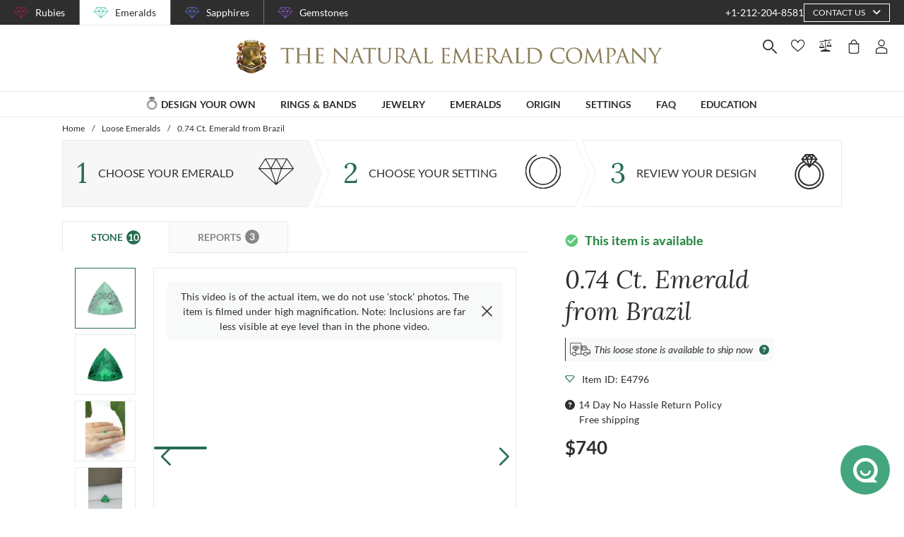

--- FILE ---
content_type: text/html; charset=utf-8
request_url: https://emeralds.com/emeralds/0.74ct-brazilian-trillion-emerald-e4796/
body_size: 181651
content:
<!doctype html>
<html data-n-head-ssr lang="en" data-n-head="%7B%22lang%22:%7B%22ssr%22:%22en%22%7D%7D">
  <head >
    <meta data-n-head="ssr" charset="utf-8"><meta data-n-head="ssr" name="p:domain_verify" content="a7c4a4085a03860ccd3222ab1738ee5c"><meta data-n-head="ssr" name="viewport" content="width=device-width, initial-scale=1"><meta data-n-head="ssr" name="theme-color" content="#e2e2e2"><meta data-n-head="ssr" property="name" name="name" content="The Natural Emerald Company"><meta data-n-head="ssr" property="lang" name="lang" content="en"><meta data-n-head="ssr" data-hid="title" name="title" property="title" content="Loose Emerald - Trillion 0.74 Ct. - #E4796 | The Natural Emerald Company"><meta data-n-head="ssr" data-hid="description" name="description" property="description" content="&lt;p&gt;In the heart of Brazil, where the earth pulses with a vibrant energy and nature boasts with its untamed beauty, lies a hidden treasure waiting to be discovered. Deep beneath the verdant canopies, among the rugged terrains and rhythmic sounds of nature, resides an emerald that captures the very essence of its birthplace. This particular gemstone is not just a piece of nature&#x27;s grandeur but rather a testament to the beauty and mystery that the earth has carefully crafted over millennia. Embodying the raw splendor of its origins, our 0.74 carat trillion-shaped green emerald echoes the rhythmic dance of nature, echoing a harmonic convergence of life, earth, and craftsmanship.&lt;/p&gt;&lt;p&gt;Extracted with meticulous precision and handled with unrivaled care, each emerald tells a story that transcends its physical form. This exquisite gem&#x27;s journey from the Brazilian earth to a refined masterpiece is no random occurrence. Instead, it promises a legacy of luxury that remains ever so captivating. With dimensions precisely measured at 6.50 x 6.96 x 3.73 mm, this gem features a trillion cut that emphasizes its inherent luminescence. Its clarity grade of slightly included ensures that while displaying its intense color intensity, it maintains a raw and heartfelt connection to its natural state. Each inclusion, each detail, hints at a narrative forged over time. Highlighting every facet, the excellent polish further magnifies the unique allure of this gem. It is as though one glimpses the secrets of the Brazilian earth, captured under a flawless sheen.&lt;/p&gt;&lt;p&gt;For those who choose to make an investment not just in gemstones, but in tales untold, the empowering story of owning this emerald is an indispensable asset. It is an endowment in beauty and exquisite craftsmanship where each carat resonates with a legacy that cannot easily be defined but certainly felt. Such a stone is not only an adornment but an artifact of nature’s storied past, made tangible. The spirit and vibrancy of the emerald provide an emblem of sophisticated elegance that becomes part of one&#x27;s heritage, a keepsake not easily lost or forgotten.&lt;/p&gt;&lt;p&gt;At The Natural Emerald Company, we cherish the extraordinary journey that every gem undertakes. Through the balance of creation and discovery, we revere the artistry involved in shaping the emerald from a natural wonder to an admired treasure. Our efforts guarantee that every gemstone carries not only spectacular beauty but also authenticity and uniqueness that permeates every corner of its existence. In choosing this emerald, you align with our commitment to sustainability and ethical sourcing. Here, nature’s marvel is sculpted with an attentive eye on its preservation while enriching its perceptible magnificence.&lt;/p&gt;&lt;p&gt;Ultimately, owning our trillion-shaped emerald is not merely acquiring a gemstone but claiming an alliance with the virtues it embodies. It is an engagement with the ancestry of nature intertwined with the artisanship of human hands. Enveloping tradition with contemporary elegance, this emerald represents not just an addition to one’s collection but an evolving story that you become a part of. Through its glow and depth, let it narrate a tale of undying beauty, an investment treasured for generations, much like the land it was born from. Feel an intrinsic connection to its promise, woven by time honored artistry and nature’s wisdom alike.&lt;/p&gt;"><meta data-n-head="ssr" data-hid="navigation-page-title" name="navigation-page-title" property="navigation-page-title" content="Emerald Gemstone"><meta data-n-head="ssr" data-hid="navigation-page-description" name="navigation-page-description" property="navigation-page-description" content=""><meta data-n-head="ssr" data-hid="twitter:card" name="twitter:card" property="twitter:card" content="summary"><meta data-n-head="ssr" data-hid="product:price:amount" name="product:price:amount" property="product:price:amount" content="740"><meta data-n-head="ssr" data-hid="product:price:currency" name="product:price:currency" property="product:price:currency" content="USD"><meta data-n-head="ssr" data-hid="og:image_url" name="og:image_url" property="og:image_url" content="https://images.thenaturalsapphirecompany.com/stone/e4796/image/certified-natural-brazil-trillion-green-emerald-0.7400-cts-e4796-1.jpg?d=750x750&amp;s=nec&amp;v=20240430002235"><meta data-n-head="ssr" data-hid="og:url" name="og:url" property="og:url" content="https://emeralds.com/emeralds/0.74ct-brazilian-trillion-emerald-e4796/"><meta data-n-head="ssr" data-hid="og:type" name="og:type" property="og:type" content="product"><meta data-n-head="ssr" data-hid="fb:app_id" name="fb:app_id" property="fb:app_id" content="null"><title>Loose Emerald - Trillion 0.74 Ct. - #E4796 | The Natural Emerald Company</title><link data-n-head="ssr" rel="preconnect" href="https://360images.thenaturalsapphirecompany.com/"><link data-n-head="ssr" rel="preconnect" href="https://images.thenaturalsapphirecompany.com/"><link data-n-head="ssr" rel="dns-prefetch" href="https://images.thenaturalsapphirecompany.com/"><link data-n-head="ssr" rel="preconnect" href="https://service.thenaturalsapphirecompany.com"><link data-n-head="ssr" rel="preload" as="font" crossOrigin="anonymous" href="/styles/fonts/Lora/woff2/Lora-Regular.woff2"><link data-n-head="ssr" rel="preload" as="font" crossOrigin="anonymous" href="/styles/fonts/Lora/woff2/Lora-Italic.woff2"><link data-n-head="ssr" rel="preload" as="font" crossOrigin="anonymous" href="/styles/fonts/Lato/woff2/Lato-Regular.woff2"><link data-n-head="ssr" rel="canonical" href="https://emeralds.com/emeralds/0.74ct-brazilian-trillion-emerald-e4796/"><link data-n-head="ssr" rel="stylesheet" type="text/css" href="https://service.thenaturalsapphirecompany.com/cdn/swiper-bundle.min.css"><script data-n-head="ssr" src="https://f86a65dca19a.edge.sdk.awswaf.com/f86a65dca19a/b8b359888e85/challenge.js" defer></script><script data-n-head="ssr" type="application/ld+json">{"@context":"http://schema.org","@type":"WebSite","name":"The Natural Emerald Company","url":"https://www.emeralds.com/"}</script><script data-n-head="ssr" type="application/ld+json">{"@context":"http://schema.org","@type":"LocalBusiness","address":{"@type":"PostalAddress","streetAddress":"608 5th Avenue, 11th Floor Penthouse","addressRegion":"New York, NY 10020","addressCountry":"United States"},"description":"Head Office, Showroom & Workshop","name":"The Natural Emerald Company","priceRange":"$$","image":"https://www.emeralds.com/images/hi-res/logo@2x.jpg","telephone":"+1-212-204-8581"}</script><script data-n-head="ssr" type="application/ld+json">{"@context":"http://schema.org/","@type":"Product","name":"0.74 Ct. Emerald from Brazil","image":["https://images.thenaturalsapphirecompany.com/stone/e4796/image/certified-natural-brazil-trillion-green-emerald-0.7400-cts-e4796-1.jpg?d=750x750&s=nec&v=20240430002235","https://images.thenaturalsapphirecompany.com/stone/e4796/cert/e4796_nsc_web.jpg?v=20240531093033","https://images.thenaturalsapphirecompany.com/stone/e4796/appraisal/e4796_nsc_web.jpg?v=20250317210017","https://images.thenaturalsapphirecompany.com/stone/e4796/sarin/e4796_low_rep.jpg?v=20250901010636","https://images.thenaturalsapphirecompany.com/stone/e4796/lifestyleimage/certified-natural-brazil-trillion-green-emerald-0.7400-cts-e4796-lifestyleimage-1.jpg?d=750x750&s=nec&v=20240430034028"],"description":"<p>In the heart of Brazil, where the earth pulses with a vibrant energy and nature boasts with its untamed beauty, lies a hidden treasure waiting to be discovered. Deep beneath the verdant canopies, among the rugged terrains and rhythmic sounds of nature, resides an emerald that captures the very essence of its birthplace. This particular gemstone is not just a piece of nature's grandeur but rather a testament to the beauty and mystery that the earth has carefully crafted over millennia. Embodying the raw splendor of its origins, our 0.74 carat trillion-shaped green emerald echoes the rhythmic dance of nature, echoing a harmonic convergence of life, earth, and craftsmanship.</p><p>Extracted with meticulous precision and handled with unrivaled care, each emerald tells a story that transcends its physical form. This exquisite gem's journey from the Brazilian earth to a refined masterpiece is no random occurrence. Instead, it promises a legacy of luxury that remains ever so captivating. With dimensions precisely measured at 6.50 x 6.96 x 3.73 mm, this gem features a trillion cut that emphasizes its inherent luminescence. Its clarity grade of slightly included ensures that while displaying its intense color intensity, it maintains a raw and heartfelt connection to its natural state. Each inclusion, each detail, hints at a narrative forged over time. Highlighting every facet, the excellent polish further magnifies the unique allure of this gem. It is as though one glimpses the secrets of the Brazilian earth, captured under a flawless sheen.</p><p>For those who choose to make an investment not just in gemstones, but in tales untold, the empowering story of owning this emerald is an indispensable asset. It is an endowment in beauty and exquisite craftsmanship where each carat resonates with a legacy that cannot easily be defined but certainly felt. Such a stone is not only an adornment but an artifact of nature’s storied past, made tangible. The spirit and vibrancy of the emerald provide an emblem of sophisticated elegance that becomes part of one's heritage, a keepsake not easily lost or forgotten.</p><p>At The Natural Emerald Company, we cherish the extraordinary journey that every gem undertakes. Through the balance of creation and discovery, we revere the artistry involved in shaping the emerald from a natural wonder to an admired treasure. Our efforts guarantee that every gemstone carries not only spectacular beauty but also authenticity and uniqueness that permeates every corner of its existence. In choosing this emerald, you align with our commitment to sustainability and ethical sourcing. Here, nature’s marvel is sculpted with an attentive eye on its preservation while enriching its perceptible magnificence.</p><p>Ultimately, owning our trillion-shaped emerald is not merely acquiring a gemstone but claiming an alliance with the virtues it embodies. It is an engagement with the ancestry of nature intertwined with the artisanship of human hands. Enveloping tradition with contemporary elegance, this emerald represents not just an addition to one’s collection but an evolving story that you become a part of. Through its glow and depth, let it narrate a tale of undying beauty, an investment treasured for generations, much like the land it was born from. Feel an intrinsic connection to its promise, woven by time honored artistry and nature’s wisdom alike.</p>","sku":"E4796","mpn":"E4796","brand":{"@type":"Thing","name":"The Natural Emerald Company"},"offers":{"@type":"Offer","priceCurrency":"USD","price":"740","priceValidUntil":"2026-02-05","itemCondition":"http://schema.org/NewCondition","availability":"http://schema.org/InStock","seller":{"@type":"Organization","name":"The Natural Emerald Company"},"url":"https://emeralds.com//emeralds/0.74ct-brazilian-trillion-emerald-e4796/"}}</script><style data-vue-ssr-id="6f2b1ad0:0 c5cdf848:0 4de83e86:0 b8d2539e:0 302ed940:0 0b745a9b:0 f4802896:0 20ceea8b:0 7f914afb:0 5d01ddc1:0 e40c4acc:0 384baed0:0 45176234:0 3045d667:0 5fe79e5b:0 15c2a23c:0 1423dc1d:0 37e62628:0 61f6e810:0 63169d1e:0 7e5ceb76:0 2d718674:0 295fd4f6:0 12e512bf:0 5e21139c:0 0d35759f:0 4208cc58:0 24cf2e00:0 33109437:0 c2780954:0 307230ee:0 046afaea:0 30e27a8c:0 369a10b0:0 a155d1ee:0 0055febf:0 474fdd68:0 6c0b9d78:0 025d38d8:0 3d71213c:0 e3146488:0 28b26a0c:0 4ed43cea:0 730fb09a:0 1cf19111:0 777c4e26:0 2c19661e:0 38900c0b:0 f00c71b6:0 4b5a1aac:0 49ddbb7f:0 9ff64e0a:0 1b525404:0 38fd742a:0 c599fe24:0 9f992f92:0 c87dce0e:0 d1110dda:0 6e0b5fb4:0 d5d6a97e:0 26cbeef3:0 7a1c32aa:0 a03e58e2:0 255bd33f:0 67d818cc:0 8b0ad408:0 36ec1c6e:0 4d4ab968:0 0fdb4b39:0 d18d0354:0 5e8b2822:0 c6cfdc44:0 0f1803eb:0 22128f9a:0 7c8087d2:0 7b79a841:0 30428237:0 43be3c84:0 2efe18d0:0 2e8fa375:0 56a1ed6f:0 7b2e2b6f:0 471c3e0c:0 d9668cf0:0 6a769ff8:0 76055343:0 41ce8e14:0 c018567c:0 211d7096:0 14b73592:0 549e9fbf:0 02d2b39c:0 70649020:0 f7308f76:0 195c0ca3:0">/*!
 * Font Awesome Free 6.4.0 by @fontawesome - https://fontawesome.com
 * License - https://fontawesome.com/license/free (Icons: CC BY 4.0, Fonts: SIL OFL 1.1, Code: MIT License)
 * Copyright 2023 Fonticons, Inc.
 */.fa{font-family:"Font Awesome 6 Free";font-family:var(--fa-style-family,"Font Awesome 6 Free");font-weight:900;font-weight:var(--fa-style,900)}.fa,.fab,.far,.fas{-moz-osx-font-smoothing:grayscale;-webkit-font-smoothing:antialiased;font-feature-settings:normal;display:inline-block;display:var(--fa-display,inline-block);font-style:normal;font-variant:normal;line-height:1;text-rendering:auto}.far,.fas{font-family:"Font Awesome 6 Free"}.fab{font-family:"Font Awesome 6 Brands"}@keyframes fa-beat{0%,90%{transform:scale(1)}45%{transform:scale(1.25);transform:scale(var(--fa-beat-scale,1.25))}}@keyframes fa-bounce{0%{transform:scale(1) translateY(0)}10%{transform:scale(1.1,.9) translateY(0);transform:scale(var(--fa-bounce-start-scale-x,1.1),var(--fa-bounce-start-scale-y,.9)) translateY(0)}30%{transform:scale(.9,1.1) translateY(-.5em);transform:scale(var(--fa-bounce-jump-scale-x,.9),var(--fa-bounce-jump-scale-y,1.1)) translateY(var(--fa-bounce-height,-.5em))}50%{transform:scale(1.05,.95) translateY(0);transform:scale(var(--fa-bounce-land-scale-x,1.05),var(--fa-bounce-land-scale-y,.95)) translateY(0)}57%{transform:scale(1) translateY(-.125em);transform:scale(1) translateY(var(--fa-bounce-rebound,-.125em))}64%{transform:scale(1) translateY(0)}to{transform:scale(1) translateY(0)}}@keyframes fa-fade{50%{opacity:.4;opacity:var(--fa-fade-opacity,.4)}}@keyframes fa-beat-fade{0%,to{opacity:.4;opacity:var(--fa-beat-fade-opacity,.4);transform:scale(1)}50%{opacity:1;transform:scale(1.125);transform:scale(var(--fa-beat-fade-scale,1.125))}}@keyframes fa-flip{50%{transform:rotateY(-180deg);transform:rotate3d(var(--fa-flip-x,0),var(--fa-flip-y,1),var(--fa-flip-z,0),var(--fa-flip-angle,-180deg))}}@keyframes fa-shake{0%{transform:rotate(-15deg)}4%{transform:rotate(15deg)}24%,8%{transform:rotate(-18deg)}12%,28%{transform:rotate(18deg)}16%{transform:rotate(-22deg)}20%{transform:rotate(22deg)}32%{transform:rotate(-12deg)}36%{transform:rotate(12deg)}40%,to{transform:rotate(0deg)}}@keyframes fa-spin{0%{transform:rotate(0deg)}to{transform:rotate(1turn)}}.fa-calendar-alt:before{content:"\f073"}.fa-minus-circle:before{content:"\f056"}.fa-mail-bulk:before{content:"\f674"}.fa-caret-right:before{content:"\f0da"}.fa-compass:before{content:"\f14e"}.fa-flag:before{content:"\f024"}.fa-lock:before{content:"\f023"}.fa-hourglass-half:before{content:"\f252"}.fa-users:before{content:"\f0c0"}.fa-eye-slash:before{content:"\f070"}.fa-chevron-up:before{content:"\f077"}.fa-user:before{content:"\f007"}.fa-globe:before{content:"\f0ac"}.fa-venus-mars:before{content:"\f228"}.fa-city:before{content:"\f64f"}.fa-map-marked-alt:before{content:"\f5a0"}.fa-gift:before{content:"\f06b"}.fa-question-circle:before{content:"\f059"}.fa-eye:before{content:"\f06e"}.fa-phone:before{content:"\f095"}.fa-envelope:before{content:"\f0e0"}.fa-angle-down:before{content:"\f107"}.fa-credit-card:before{content:"\f09d"}.fa-map-marker-alt:before{content:"\f3c5"}.fa-chevron-down:before{content:"\f078"}.fa-copy:before{content:"\f0c5"}.fa-times:before,.fa-xmark:before{content:"\f00d"}.fa-angle-up:before{content:"\f106"}.fa-chevron-left:before{content:"\f053"}.fa-chevron-right:before{content:"\f054"}.fa-calendar:before{content:"\f133"}.fa-plus-circle:before{content:"\f055"}.fa-check:before{content:"\f00c"}.fa-angle-left:before{content:"\f104"}.sr-only{clip:rect(0,0,0,0);border-width:0;height:1px;margin:-1px;overflow:hidden;padding:0;position:absolute;white-space:nowrap;width:1px}:root{--fa-style-family-brands:"Font Awesome 6 Brands";--fa-font-brands:normal 400 1em/1 "Font Awesome 6 Brands"}@font-face{font-display:block;font-family:"Font Awesome 6 Brands";font-style:normal;font-weight:400;src:url(/_nuxt/fonts/fa-brands-400.8b0dded.woff2) format("woff2"),url(/_nuxt/fonts/fa-brands-400.0ab3921.ttf) format("truetype")}.fab{font-weight:400}.fa-instagram-square:before{content:"\e055"}.fa-facebook-f:before{content:"\f39e"}.fa-instagram:before{content:"\f16d"}.fa-pinterest-p:before{content:"\f231"}.fa-twitter:before{content:"\f099"}:root{--fa-font-regular:normal 400 1em/1 "Font Awesome 6 Free"}@font-face{font-display:block;font-family:"Font Awesome 6 Free";font-style:normal;font-weight:400;src:url(/_nuxt/fonts/fa-regular-400.61f30b7.woff2) format("woff2"),url(/_nuxt/fonts/fa-regular-400.2020673.ttf) format("truetype")}.far{font-weight:400}:root{--fa-style-family-classic:"Font Awesome 6 Free";--fa-font-solid:normal 900 1em/1 "Font Awesome 6 Free"}@font-face{font-display:block;font-family:"Font Awesome 6 Free";font-style:normal;font-weight:900;src:url(/_nuxt/fonts/fa-solid-900.c642783.woff2) format("woff2"),url(/_nuxt/fonts/fa-solid-900.e2ceb83.ttf) format("truetype")}.fas{font-weight:900}@font-face{font-display:block;font-family:"Font Awesome 5 Brands";font-weight:400;src:url(/_nuxt/fonts/fa-brands-400.8b0dded.woff2) format("woff2"),url(/_nuxt/fonts/fa-brands-400.0ab3921.ttf) format("truetype")}@font-face{font-display:block;font-family:"Font Awesome 5 Free";font-weight:900;src:url(/_nuxt/fonts/fa-solid-900.c642783.woff2) format("woff2"),url(/_nuxt/fonts/fa-solid-900.e2ceb83.ttf) format("truetype")}@font-face{font-display:block;font-family:"Font Awesome 5 Free";font-weight:400;src:url(/_nuxt/fonts/fa-regular-400.61f30b7.woff2) format("woff2"),url(/_nuxt/fonts/fa-regular-400.2020673.ttf) format("truetype")}@font-face{font-display:block;font-family:"FontAwesome";src:url(/_nuxt/fonts/fa-solid-900.c642783.woff2) format("woff2"),url(/_nuxt/fonts/fa-solid-900.e2ceb83.ttf) format("truetype")}@font-face{font-display:block;font-family:"FontAwesome";src:url(/_nuxt/fonts/fa-brands-400.8b0dded.woff2) format("woff2"),url(/_nuxt/fonts/fa-brands-400.0ab3921.ttf) format("truetype")}@font-face{font-display:block;font-family:"FontAwesome";src:url(/_nuxt/fonts/fa-regular-400.61f30b7.woff2) format("woff2"),url(/_nuxt/fonts/fa-regular-400.2020673.ttf) format("truetype");unicode-range:u+f003,u+f006,u+f014,u+f016-f017,u+f01a-f01b,u+f01d,u+f022,u+f03e,u+f044,u+f046,u+f05c-f05d,u+f06e,u+f070,u+f087-f088,u+f08a,u+f094,u+f096-f097,u+f09d,u+f0a0,u+f0a2,u+f0a4-f0a7,u+f0c5,u+f0c7,u+f0e5-f0e6,u+f0eb,u+f0f6-f0f8,u+f10c,u+f114-f115,u+f118-f11a,u+f11c-f11d,u+f133,u+f147,u+f14e,u+f150-f152,u+f185-f186,u+f18e,u+f190-f192,u+f196,u+f1c1-f1c9,u+f1d9,u+f1db,u+f1e3,u+f1ea,u+f1f7,u+f1f9,u+f20a,u+f247-f248,u+f24a,u+f24d,u+f255-f25b,u+f25d,u+f271-f274,u+f278,u+f27b,u+f28c,u+f28e,u+f29c,u+f2b5,u+f2b7,u+f2ba,u+f2bc,u+f2be,u+f2c0-f2c1,u+f2c3,u+f2d0,u+f2d2,u+f2d4,u+f2dc}@font-face{font-display:block;font-family:"FontAwesome";src:url(/_nuxt/fonts/fa-v4compatibility.4bc58bc.woff2) format("woff2"),url(/_nuxt/fonts/fa-v4compatibility.d20cedd.ttf) format("truetype");unicode-range:u+f041,u+f047,u+f065-f066,u+f07d-f07e,u+f080,u+f08b,u+f08e,u+f090,u+f09a,u+f0ac,u+f0ae,u+f0b2,u+f0d0,u+f0d6,u+f0e4,u+f0ec,u+f10a-f10b,u+f123,u+f13e,u+f148-f149,u+f14c,u+f156,u+f15e,u+f160-f161,u+f163,u+f175-f178,u+f195,u+f1f8,u+f219,u+f27a}
@media screen and (min-width:1840px){.container:not(.is-max-desktop):not(.is-max-widescreen):not(.is-max-fullhd){max-width:1776px!important}}/*! bulma.io v0.9.4 | MIT License | github.com/jgthms/bulma */.button,.file-cta,.file-name,.input,.pagination-ellipsis,.pagination-link,.pagination-next,.pagination-previous,.select select,.textarea{align-items:center;-moz-appearance:none;-webkit-appearance:none;border:1px solid transparent;border-radius:4px;box-shadow:none;display:inline-flex;font-size:1rem;height:2.5em;justify-content:flex-start;line-height:1.5;padding:calc(.5em - 1px) calc(.75em - 1px);position:relative;vertical-align:top}.button:active,.button:focus,.file-cta:active,.file-cta:focus,.file-name:active,.file-name:focus,.input:active,.input:focus,.is-active.button,.is-active.file-cta,.is-active.file-name,.is-active.input,.is-active.pagination-ellipsis,.is-active.pagination-link,.is-active.pagination-next,.is-active.pagination-previous,.is-active.textarea,.is-focused.button,.is-focused.file-cta,.is-focused.file-name,.is-focused.input,.is-focused.pagination-ellipsis,.is-focused.pagination-link,.is-focused.pagination-next,.is-focused.pagination-previous,.is-focused.textarea,.pagination-ellipsis:active,.pagination-ellipsis:focus,.pagination-link:active,.pagination-link:focus,.pagination-next:active,.pagination-next:focus,.pagination-previous:active,.pagination-previous:focus,.select select.is-active,.select select.is-focused,.select select:active,.select select:focus,.textarea:active,.textarea:focus{outline:none}.select fieldset[disabled] select,.select select[disabled],[disabled].button,[disabled].file-cta,[disabled].file-name,[disabled].input,[disabled].pagination-ellipsis,[disabled].pagination-link,[disabled].pagination-next,[disabled].pagination-previous,[disabled].textarea,fieldset[disabled] .button,fieldset[disabled] .file-cta,fieldset[disabled] .file-name,fieldset[disabled] .input,fieldset[disabled] .pagination-ellipsis,fieldset[disabled] .pagination-link,fieldset[disabled] .pagination-next,fieldset[disabled] .pagination-previous,fieldset[disabled] .select select,fieldset[disabled] .textarea{cursor:not-allowed}.breadcrumb,.button,.file,.is-unselectable,.pagination-ellipsis,.pagination-link,.pagination-next,.pagination-previous,.tabs{-webkit-touch-callout:none;-webkit-user-select:none;-moz-user-select:none;user-select:none}.navbar-link:not(.is-arrowless):after,.select:not(.is-multiple):not(.is-loading):after{border:3px solid transparent;border-radius:2px;border-right:0;border-top:0;content:" ";display:block;height:.625em;margin-top:-.4375em;pointer-events:none;position:absolute;top:50%;transform:rotate(-45deg);transform-origin:center;width:.625em}.block:not(:last-child),.box:not(:last-child),.breadcrumb:not(:last-child),.content:not(:last-child),.level:not(:last-child),.message:not(:last-child),.notification:not(:last-child),.pagination:not(:last-child),.progress:not(:last-child),.subtitle:not(:last-child),.table-container:not(:last-child),.table:not(:last-child),.tabs:not(:last-child),.title:not(:last-child){margin-bottom:1.5rem}.delete,.modal-close{-webkit-touch-callout:none;-moz-appearance:none;-webkit-appearance:none;background-color:rgba(46,46,46,.2);border:none;border-radius:9999px;cursor:pointer;display:inline-block;flex-grow:0;flex-shrink:0;font-size:0;height:20px;max-height:20px;max-width:20px;min-height:20px;min-width:20px;outline:none;pointer-events:auto;position:relative;-webkit-user-select:none;-moz-user-select:none;user-select:none;vertical-align:top;width:20px}.delete:after,.delete:before,.modal-close:after,.modal-close:before{background-color:#fff;content:"";display:block;left:50%;position:absolute;top:50%;transform:translateX(-50%) translateY(-50%) rotate(45deg);transform-origin:center center}.delete:before,.modal-close:before{height:2px;width:50%}.delete:after,.modal-close:after{height:50%;width:2px}.delete:focus,.delete:hover,.modal-close:focus,.modal-close:hover{background-color:rgba(46,46,46,.3)}.delete:active,.modal-close:active{background-color:rgba(46,46,46,.4)}.is-small.delete,.is-small.modal-close{height:16px;max-height:16px;max-width:16px;min-height:16px;min-width:16px;width:16px}.is-medium.delete,.is-medium.modal-close{height:24px;max-height:24px;max-width:24px;min-height:24px;min-width:24px;width:24px}.is-large.delete,.is-large.modal-close{height:32px;max-height:32px;max-width:32px;min-height:32px;min-width:32px;width:32px}.button.is-loading:after,.control.is-loading:after,.loader,.select.is-loading:after{animation:spinAround .5s linear infinite;border-color:transparent transparent #dbdbdb #dbdbdb;border-radius:9999px;border-style:solid;border-width:2px;content:"";display:block;height:1em;position:relative;width:1em}.hero-video,.image.is-16by9 .has-ratio,.image.is-16by9 img,.image.is-1by1 .has-ratio,.image.is-1by1 img,.image.is-1by2 .has-ratio,.image.is-1by2 img,.image.is-1by3 .has-ratio,.image.is-1by3 img,.image.is-2by1 .has-ratio,.image.is-2by1 img,.image.is-2by3 .has-ratio,.image.is-2by3 img,.image.is-3by1 .has-ratio,.image.is-3by1 img,.image.is-3by2 .has-ratio,.image.is-3by2 img,.image.is-3by4 .has-ratio,.image.is-3by4 img,.image.is-3by5 .has-ratio,.image.is-3by5 img,.image.is-4by3 .has-ratio,.image.is-4by3 img,.image.is-4by5 .has-ratio,.image.is-4by5 img,.image.is-5by3 .has-ratio,.image.is-5by3 img,.image.is-5by4 .has-ratio,.image.is-5by4 img,.image.is-9by16 .has-ratio,.image.is-9by16 img,.image.is-square .has-ratio,.image.is-square img,.is-overlay,.modal,.modal-background{bottom:0;left:0;position:absolute;right:0;top:0}.navbar-burger{color:currentColor;font-family:inherit;font-size:1em}/*! minireset.css v0.0.6 | MIT License | github.com/jgthms/minireset.css */.navbar-burger,blockquote,body,dd,dl,dt,fieldset,figure,h1,h2,h3,h4,h5,h6,hr,html,iframe,legend,li,ol,p,pre,textarea,ul{margin:0;padding:0}h1,h2,h3,h4,h5,h6{font-size:100%;font-weight:400}ul{list-style:none}button,input,select,textarea{margin:0}html{box-sizing:border-box}*,:after,:before{box-sizing:inherit}img,video{height:auto;max-width:100%}iframe{border:0}table{border-collapse:collapse;border-spacing:0}td,th{padding:0}td:not([align]),th:not([align]){text-align:inherit}html{-moz-osx-font-smoothing:grayscale;-webkit-font-smoothing:antialiased;-webkit-text-size-adjust:100%;-moz-text-size-adjust:100%;text-size-adjust:100%;background-color:#fff;font-size:16px;min-width:300px;overflow-x:hidden;overflow-y:scroll;text-rendering:optimizeLegibility}article,aside,figure,footer,header,hgroup,section{display:block}body,button,input,optgroup,select,textarea{font-family:BlinkMacSystemFont,-apple-system,"Segoe UI","Roboto","Oxygen","Ubuntu","Cantarell","Fira Sans","Droid Sans","Helvetica Neue","Helvetica","Arial",sans-serif}code,pre{-moz-osx-font-smoothing:auto;-webkit-font-smoothing:auto;font-family:monospace}body{color:#4a4a4a;font-size:1em;font-weight:400;line-height:1.5}a{color:#485fc7;cursor:pointer;-webkit-text-decoration:none;text-decoration:none}a strong{color:currentColor}a:hover{color:#363636}code{color:#da1039;font-size:.875em;font-weight:400;padding:.25em .5em}code,hr{background-color:#f5f5f5}hr{border:none;display:block;height:2px;margin:1.5rem 0}img{height:auto;max-width:100%}input[type=checkbox],input[type=radio]{vertical-align:baseline}small{font-size:.875em}span{font-style:inherit;font-weight:inherit}strong{color:#363636;font-weight:700}fieldset{border:none}pre{-webkit-overflow-scrolling:touch;word-wrap:normal;background-color:#f5f5f5;color:#4a4a4a;font-size:.875em;overflow-x:auto;padding:1.25rem 1.5rem;white-space:pre}pre code{background-color:transparent;color:currentColor;font-size:1em;padding:0}table td,table th{vertical-align:top}table td:not([align]),table th:not([align]){text-align:inherit}table th{color:#363636}@keyframes spinAround{0%{transform:rotate(0deg)}to{transform:rotate(359deg)}}.box{background-color:#fff;border-radius:6px;box-shadow:0 .5em 1em -.125em rgba(46,46,46,.1),0 0 0 1px rgba(46,46,46,.02);color:#4a4a4a;display:block;padding:1.25rem}a.box:focus,a.box:hover{box-shadow:0 .5em 1em -.125em rgba(46,46,46,.1),0 0 0 1px #485fc7}a.box:active{box-shadow:inset 0 1px 2px rgba(46,46,46,.2),0 0 0 1px #485fc7}.button{background-color:#fff;border-color:#dbdbdb;border-width:1px;color:#363636;cursor:pointer;justify-content:center;padding:calc(.5em - 1px) 1em;text-align:center;white-space:nowrap}.button strong{color:inherit}.button .icon,.button .icon.is-large,.button .icon.is-medium,.button .icon.is-small{height:1.5em;width:1.5em}.button .icon:first-child:not(:last-child){margin-left:calc(-.5em - 1px);margin-right:.25em}.button .icon:last-child:not(:first-child){margin-left:.25em;margin-right:calc(-.5em - 1px)}.button .icon:first-child:last-child{margin-left:calc(-.5em - 1px);margin-right:calc(-.5em - 1px)}.button.is-hovered,.button:hover{border-color:#b5b5b5;color:#363636}.button.is-focused,.button:focus{border-color:#485fc7;color:#363636}.button.is-focused:not(:active),.button:focus:not(:active){box-shadow:0 0 0 .125em rgba(72,95,199,.25)}.button.is-active,.button:active{border-color:#4a4a4a;color:#363636}.button.is-text{background-color:transparent;border-color:transparent;color:#4a4a4a;-webkit-text-decoration:underline;text-decoration:underline}.button.is-text.is-focused,.button.is-text.is-hovered,.button.is-text:focus,.button.is-text:hover{background-color:#f5f5f5;color:#363636}.button.is-text.is-active,.button.is-text:active{background-color:#e8e8e8;color:#363636}.button.is-text[disabled],fieldset[disabled] .button.is-text{background-color:transparent;border-color:transparent;box-shadow:none}.button.is-ghost{background:none;border-color:transparent;color:#485fc7;-webkit-text-decoration:none;text-decoration:none}.button.is-ghost.is-hovered,.button.is-ghost:hover{color:#485fc7;-webkit-text-decoration:underline;text-decoration:underline}.button.is-white{background-color:#fff;border-color:transparent;color:#2e2e2e}.button.is-white.is-hovered,.button.is-white:hover{background-color:#f9f9f9;border-color:transparent;color:#2e2e2e}.button.is-white.is-focused,.button.is-white:focus{border-color:transparent;color:#2e2e2e}.button.is-white.is-focused:not(:active),.button.is-white:focus:not(:active){box-shadow:0 0 0 .125em hsla(0,0%,100%,.25)}.button.is-white.is-active,.button.is-white:active{background-color:#f2f2f2;border-color:transparent;color:#2e2e2e}.button.is-white[disabled],fieldset[disabled] .button.is-white{background-color:#fff;border-color:#fff;box-shadow:none}.button.is-white.is-inverted{background-color:#2e2e2e;color:#fff}.button.is-white.is-inverted.is-hovered,.button.is-white.is-inverted:hover{background-color:#212121}.button.is-white.is-inverted[disabled],fieldset[disabled] .button.is-white.is-inverted{background-color:#2e2e2e;border-color:transparent;box-shadow:none;color:#fff}.button.is-white.is-loading:after{border-color:transparent transparent #2e2e2e #2e2e2e!important}.button.is-white.is-outlined{background-color:transparent;border-color:#fff;color:#fff}.button.is-white.is-outlined.is-focused,.button.is-white.is-outlined.is-hovered,.button.is-white.is-outlined:focus,.button.is-white.is-outlined:hover{background-color:#fff;border-color:#fff;color:#2e2e2e}.button.is-white.is-outlined.is-loading:after{border-color:transparent transparent #fff #fff!important}.button.is-white.is-outlined.is-loading.is-focused:after,.button.is-white.is-outlined.is-loading.is-hovered:after,.button.is-white.is-outlined.is-loading:focus:after,.button.is-white.is-outlined.is-loading:hover:after{border-color:transparent transparent #2e2e2e #2e2e2e!important}.button.is-white.is-outlined[disabled],fieldset[disabled] .button.is-white.is-outlined{background-color:transparent;border-color:#fff;box-shadow:none;color:#fff}.button.is-white.is-inverted.is-outlined{background-color:transparent;border-color:#2e2e2e;color:#2e2e2e}.button.is-white.is-inverted.is-outlined.is-focused,.button.is-white.is-inverted.is-outlined.is-hovered,.button.is-white.is-inverted.is-outlined:focus,.button.is-white.is-inverted.is-outlined:hover{background-color:#2e2e2e;color:#fff}.button.is-white.is-inverted.is-outlined.is-loading.is-focused:after,.button.is-white.is-inverted.is-outlined.is-loading.is-hovered:after,.button.is-white.is-inverted.is-outlined.is-loading:focus:after,.button.is-white.is-inverted.is-outlined.is-loading:hover:after{border-color:transparent transparent #fff #fff!important}.button.is-white.is-inverted.is-outlined[disabled],fieldset[disabled] .button.is-white.is-inverted.is-outlined{background-color:transparent;border-color:#2e2e2e;box-shadow:none;color:#2e2e2e}.button.is-black{background-color:#2e2e2e;border-color:transparent;color:#fff}.button.is-black.is-hovered,.button.is-black:hover{background-color:#282828;border-color:transparent;color:#fff}.button.is-black.is-focused,.button.is-black:focus{border-color:transparent;color:#fff}.button.is-black.is-focused:not(:active),.button.is-black:focus:not(:active){box-shadow:0 0 0 .125em rgba(46,46,46,.25)}.button.is-black.is-active,.button.is-black:active{background-color:#212121;border-color:transparent;color:#fff}.button.is-black[disabled],fieldset[disabled] .button.is-black{background-color:#2e2e2e;border-color:#2e2e2e;box-shadow:none}.button.is-black.is-inverted{background-color:#fff;color:#2e2e2e}.button.is-black.is-inverted.is-hovered,.button.is-black.is-inverted:hover{background-color:#f2f2f2}.button.is-black.is-inverted[disabled],fieldset[disabled] .button.is-black.is-inverted{background-color:#fff;border-color:transparent;box-shadow:none;color:#2e2e2e}.button.is-black.is-loading:after{border-color:transparent transparent #fff #fff!important}.button.is-black.is-outlined{background-color:transparent;border-color:#2e2e2e;color:#2e2e2e}.button.is-black.is-outlined.is-focused,.button.is-black.is-outlined.is-hovered,.button.is-black.is-outlined:focus,.button.is-black.is-outlined:hover{background-color:#2e2e2e;border-color:#2e2e2e;color:#fff}.button.is-black.is-outlined.is-loading:after{border-color:transparent transparent #2e2e2e #2e2e2e!important}.button.is-black.is-outlined.is-loading.is-focused:after,.button.is-black.is-outlined.is-loading.is-hovered:after,.button.is-black.is-outlined.is-loading:focus:after,.button.is-black.is-outlined.is-loading:hover:after{border-color:transparent transparent #fff #fff!important}.button.is-black.is-outlined[disabled],fieldset[disabled] .button.is-black.is-outlined{background-color:transparent;border-color:#2e2e2e;box-shadow:none;color:#2e2e2e}.button.is-black.is-inverted.is-outlined{background-color:transparent;border-color:#fff;color:#fff}.button.is-black.is-inverted.is-outlined.is-focused,.button.is-black.is-inverted.is-outlined.is-hovered,.button.is-black.is-inverted.is-outlined:focus,.button.is-black.is-inverted.is-outlined:hover{background-color:#fff;color:#2e2e2e}.button.is-black.is-inverted.is-outlined.is-loading.is-focused:after,.button.is-black.is-inverted.is-outlined.is-loading.is-hovered:after,.button.is-black.is-inverted.is-outlined.is-loading:focus:after,.button.is-black.is-inverted.is-outlined.is-loading:hover:after{border-color:transparent transparent #2e2e2e #2e2e2e!important}.button.is-black.is-inverted.is-outlined[disabled],fieldset[disabled] .button.is-black.is-inverted.is-outlined{background-color:transparent;border-color:#fff;box-shadow:none;color:#fff}.button.is-light{background-color:#f5f5f5;border-color:transparent;color:rgba(0,0,0,.7)}.button.is-light.is-hovered,.button.is-light:hover{background-color:#eee;border-color:transparent;color:rgba(0,0,0,.7)}.button.is-light.is-focused,.button.is-light:focus{border-color:transparent;color:rgba(0,0,0,.7)}.button.is-light.is-focused:not(:active),.button.is-light:focus:not(:active){box-shadow:0 0 0 .125em hsla(0,0%,96%,.25)}.button.is-light.is-active,.button.is-light:active{background-color:#e8e8e8;border-color:transparent;color:rgba(0,0,0,.7)}.button.is-light[disabled],fieldset[disabled] .button.is-light{background-color:#f5f5f5;border-color:#f5f5f5;box-shadow:none}.button.is-light.is-inverted{color:#f5f5f5}.button.is-light.is-inverted,.button.is-light.is-inverted.is-hovered,.button.is-light.is-inverted:hover{background-color:rgba(0,0,0,.7)}.button.is-light.is-inverted[disabled],fieldset[disabled] .button.is-light.is-inverted{background-color:rgba(0,0,0,.7);border-color:transparent;box-shadow:none;color:#f5f5f5}.button.is-light.is-loading:after{border-color:transparent transparent rgba(0,0,0,.7) rgba(0,0,0,.7)!important}.button.is-light.is-outlined{background-color:transparent;border-color:#f5f5f5;color:#f5f5f5}.button.is-light.is-outlined.is-focused,.button.is-light.is-outlined.is-hovered,.button.is-light.is-outlined:focus,.button.is-light.is-outlined:hover{background-color:#f5f5f5;border-color:#f5f5f5;color:rgba(0,0,0,.7)}.button.is-light.is-outlined.is-loading:after{border-color:transparent transparent #f5f5f5 #f5f5f5!important}.button.is-light.is-outlined.is-loading.is-focused:after,.button.is-light.is-outlined.is-loading.is-hovered:after,.button.is-light.is-outlined.is-loading:focus:after,.button.is-light.is-outlined.is-loading:hover:after{border-color:transparent transparent rgba(0,0,0,.7) rgba(0,0,0,.7)!important}.button.is-light.is-outlined[disabled],fieldset[disabled] .button.is-light.is-outlined{background-color:transparent;border-color:#f5f5f5;box-shadow:none;color:#f5f5f5}.button.is-light.is-inverted.is-outlined{background-color:transparent;border-color:rgba(0,0,0,.7);color:rgba(0,0,0,.7)}.button.is-light.is-inverted.is-outlined.is-focused,.button.is-light.is-inverted.is-outlined.is-hovered,.button.is-light.is-inverted.is-outlined:focus,.button.is-light.is-inverted.is-outlined:hover{background-color:rgba(0,0,0,.7);color:#f5f5f5}.button.is-light.is-inverted.is-outlined.is-loading.is-focused:after,.button.is-light.is-inverted.is-outlined.is-loading.is-hovered:after,.button.is-light.is-inverted.is-outlined.is-loading:focus:after,.button.is-light.is-inverted.is-outlined.is-loading:hover:after{border-color:transparent transparent #f5f5f5 #f5f5f5!important}.button.is-light.is-inverted.is-outlined[disabled],fieldset[disabled] .button.is-light.is-inverted.is-outlined{background-color:transparent;border-color:rgba(0,0,0,.7);box-shadow:none;color:rgba(0,0,0,.7)}.button.is-dark{background-color:#363636;border-color:transparent;color:#fff}.button.is-dark.is-hovered,.button.is-dark:hover{background-color:#2f2f2f;border-color:transparent;color:#fff}.button.is-dark.is-focused,.button.is-dark:focus{border-color:transparent;color:#fff}.button.is-dark.is-focused:not(:active),.button.is-dark:focus:not(:active){box-shadow:0 0 0 .125em rgba(54,54,54,.25)}.button.is-dark.is-active,.button.is-dark:active{background-color:#292929;border-color:transparent;color:#fff}.button.is-dark[disabled],fieldset[disabled] .button.is-dark{background-color:#363636;border-color:#363636;box-shadow:none}.button.is-dark.is-inverted{background-color:#fff;color:#363636}.button.is-dark.is-inverted.is-hovered,.button.is-dark.is-inverted:hover{background-color:#f2f2f2}.button.is-dark.is-inverted[disabled],fieldset[disabled] .button.is-dark.is-inverted{background-color:#fff;border-color:transparent;box-shadow:none;color:#363636}.button.is-dark.is-loading:after{border-color:transparent transparent #fff #fff!important}.button.is-dark.is-outlined{background-color:transparent;border-color:#363636;color:#363636}.button.is-dark.is-outlined.is-focused,.button.is-dark.is-outlined.is-hovered,.button.is-dark.is-outlined:focus,.button.is-dark.is-outlined:hover{background-color:#363636;border-color:#363636;color:#fff}.button.is-dark.is-outlined.is-loading:after{border-color:transparent transparent #363636 #363636!important}.button.is-dark.is-outlined.is-loading.is-focused:after,.button.is-dark.is-outlined.is-loading.is-hovered:after,.button.is-dark.is-outlined.is-loading:focus:after,.button.is-dark.is-outlined.is-loading:hover:after{border-color:transparent transparent #fff #fff!important}.button.is-dark.is-outlined[disabled],fieldset[disabled] .button.is-dark.is-outlined{background-color:transparent;border-color:#363636;box-shadow:none;color:#363636}.button.is-dark.is-inverted.is-outlined{background-color:transparent;border-color:#fff;color:#fff}.button.is-dark.is-inverted.is-outlined.is-focused,.button.is-dark.is-inverted.is-outlined.is-hovered,.button.is-dark.is-inverted.is-outlined:focus,.button.is-dark.is-inverted.is-outlined:hover{background-color:#fff;color:#363636}.button.is-dark.is-inverted.is-outlined.is-loading.is-focused:after,.button.is-dark.is-inverted.is-outlined.is-loading.is-hovered:after,.button.is-dark.is-inverted.is-outlined.is-loading:focus:after,.button.is-dark.is-inverted.is-outlined.is-loading:hover:after{border-color:transparent transparent #363636 #363636!important}.button.is-dark.is-inverted.is-outlined[disabled],fieldset[disabled] .button.is-dark.is-inverted.is-outlined{background-color:transparent;border-color:#fff;box-shadow:none;color:#fff}.button.is-primary{background-color:#00d1b2;border-color:transparent;color:#fff}.button.is-primary.is-hovered,.button.is-primary:hover{background-color:#00c4a7;border-color:transparent;color:#fff}.button.is-primary.is-focused,.button.is-primary:focus{border-color:transparent;color:#fff}.button.is-primary.is-focused:not(:active),.button.is-primary:focus:not(:active){box-shadow:0 0 0 .125em rgba(0,209,178,.25)}.button.is-primary.is-active,.button.is-primary:active{background-color:#00b89c;border-color:transparent;color:#fff}.button.is-primary[disabled],fieldset[disabled] .button.is-primary{background-color:#00d1b2;border-color:#00d1b2;box-shadow:none}.button.is-primary.is-inverted{background-color:#fff;color:#00d1b2}.button.is-primary.is-inverted.is-hovered,.button.is-primary.is-inverted:hover{background-color:#f2f2f2}.button.is-primary.is-inverted[disabled],fieldset[disabled] .button.is-primary.is-inverted{background-color:#fff;border-color:transparent;box-shadow:none;color:#00d1b2}.button.is-primary.is-loading:after{border-color:transparent transparent #fff #fff!important}.button.is-primary.is-outlined{background-color:transparent;border-color:#00d1b2;color:#00d1b2}.button.is-primary.is-outlined.is-focused,.button.is-primary.is-outlined.is-hovered,.button.is-primary.is-outlined:focus,.button.is-primary.is-outlined:hover{background-color:#00d1b2;border-color:#00d1b2;color:#fff}.button.is-primary.is-outlined.is-loading:after{border-color:transparent transparent #00d1b2 #00d1b2!important}.button.is-primary.is-outlined.is-loading.is-focused:after,.button.is-primary.is-outlined.is-loading.is-hovered:after,.button.is-primary.is-outlined.is-loading:focus:after,.button.is-primary.is-outlined.is-loading:hover:after{border-color:transparent transparent #fff #fff!important}.button.is-primary.is-outlined[disabled],fieldset[disabled] .button.is-primary.is-outlined{background-color:transparent;border-color:#00d1b2;box-shadow:none;color:#00d1b2}.button.is-primary.is-inverted.is-outlined{background-color:transparent;border-color:#fff;color:#fff}.button.is-primary.is-inverted.is-outlined.is-focused,.button.is-primary.is-inverted.is-outlined.is-hovered,.button.is-primary.is-inverted.is-outlined:focus,.button.is-primary.is-inverted.is-outlined:hover{background-color:#fff;color:#00d1b2}.button.is-primary.is-inverted.is-outlined.is-loading.is-focused:after,.button.is-primary.is-inverted.is-outlined.is-loading.is-hovered:after,.button.is-primary.is-inverted.is-outlined.is-loading:focus:after,.button.is-primary.is-inverted.is-outlined.is-loading:hover:after{border-color:transparent transparent #00d1b2 #00d1b2!important}.button.is-primary.is-inverted.is-outlined[disabled],fieldset[disabled] .button.is-primary.is-inverted.is-outlined{background-color:transparent;border-color:#fff;box-shadow:none;color:#fff}.button.is-primary.is-light{background-color:#ebfffc;color:#00947e}.button.is-primary.is-light.is-hovered,.button.is-primary.is-light:hover{background-color:#defffa;border-color:transparent;color:#00947e}.button.is-primary.is-light.is-active,.button.is-primary.is-light:active{background-color:#d1fff8;border-color:transparent;color:#00947e}.button.is-link{background-color:#485fc7;border-color:transparent;color:#fff}.button.is-link.is-hovered,.button.is-link:hover{background-color:#3e56c4;border-color:transparent;color:#fff}.button.is-link.is-focused,.button.is-link:focus{border-color:transparent;color:#fff}.button.is-link.is-focused:not(:active),.button.is-link:focus:not(:active){box-shadow:0 0 0 .125em rgba(72,95,199,.25)}.button.is-link.is-active,.button.is-link:active{background-color:#3a51bb;border-color:transparent;color:#fff}.button.is-link[disabled],fieldset[disabled] .button.is-link{background-color:#485fc7;border-color:#485fc7;box-shadow:none}.button.is-link.is-inverted{background-color:#fff;color:#485fc7}.button.is-link.is-inverted.is-hovered,.button.is-link.is-inverted:hover{background-color:#f2f2f2}.button.is-link.is-inverted[disabled],fieldset[disabled] .button.is-link.is-inverted{background-color:#fff;border-color:transparent;box-shadow:none;color:#485fc7}.button.is-link.is-loading:after{border-color:transparent transparent #fff #fff!important}.button.is-link.is-outlined{background-color:transparent;border-color:#485fc7;color:#485fc7}.button.is-link.is-outlined.is-focused,.button.is-link.is-outlined.is-hovered,.button.is-link.is-outlined:focus,.button.is-link.is-outlined:hover{background-color:#485fc7;border-color:#485fc7;color:#fff}.button.is-link.is-outlined.is-loading:after{border-color:transparent transparent #485fc7 #485fc7!important}.button.is-link.is-outlined.is-loading.is-focused:after,.button.is-link.is-outlined.is-loading.is-hovered:after,.button.is-link.is-outlined.is-loading:focus:after,.button.is-link.is-outlined.is-loading:hover:after{border-color:transparent transparent #fff #fff!important}.button.is-link.is-outlined[disabled],fieldset[disabled] .button.is-link.is-outlined{background-color:transparent;border-color:#485fc7;box-shadow:none;color:#485fc7}.button.is-link.is-inverted.is-outlined{background-color:transparent;border-color:#fff;color:#fff}.button.is-link.is-inverted.is-outlined.is-focused,.button.is-link.is-inverted.is-outlined.is-hovered,.button.is-link.is-inverted.is-outlined:focus,.button.is-link.is-inverted.is-outlined:hover{background-color:#fff;color:#485fc7}.button.is-link.is-inverted.is-outlined.is-loading.is-focused:after,.button.is-link.is-inverted.is-outlined.is-loading.is-hovered:after,.button.is-link.is-inverted.is-outlined.is-loading:focus:after,.button.is-link.is-inverted.is-outlined.is-loading:hover:after{border-color:transparent transparent #485fc7 #485fc7!important}.button.is-link.is-inverted.is-outlined[disabled],fieldset[disabled] .button.is-link.is-inverted.is-outlined{background-color:transparent;border-color:#fff;box-shadow:none;color:#fff}.button.is-link.is-light{background-color:#eff1fa;color:#3850b7}.button.is-link.is-light.is-hovered,.button.is-link.is-light:hover{background-color:#e6e9f7;border-color:transparent;color:#3850b7}.button.is-link.is-light.is-active,.button.is-link.is-light:active{background-color:#dce0f4;border-color:transparent;color:#3850b7}.button.is-info{background-color:#3e8ed0;border-color:transparent;color:#fff}.button.is-info.is-hovered,.button.is-info:hover{background-color:#3488ce;border-color:transparent;color:#fff}.button.is-info.is-focused,.button.is-info:focus{border-color:transparent;color:#fff}.button.is-info.is-focused:not(:active),.button.is-info:focus:not(:active){box-shadow:0 0 0 .125em rgba(62,142,208,.25)}.button.is-info.is-active,.button.is-info:active{background-color:#3082c5;border-color:transparent;color:#fff}.button.is-info[disabled],fieldset[disabled] .button.is-info{background-color:#3e8ed0;border-color:#3e8ed0;box-shadow:none}.button.is-info.is-inverted{background-color:#fff;color:#3e8ed0}.button.is-info.is-inverted.is-hovered,.button.is-info.is-inverted:hover{background-color:#f2f2f2}.button.is-info.is-inverted[disabled],fieldset[disabled] .button.is-info.is-inverted{background-color:#fff;border-color:transparent;box-shadow:none;color:#3e8ed0}.button.is-info.is-loading:after{border-color:transparent transparent #fff #fff!important}.button.is-info.is-outlined{background-color:transparent;border-color:#3e8ed0;color:#3e8ed0}.button.is-info.is-outlined.is-focused,.button.is-info.is-outlined.is-hovered,.button.is-info.is-outlined:focus,.button.is-info.is-outlined:hover{background-color:#3e8ed0;border-color:#3e8ed0;color:#fff}.button.is-info.is-outlined.is-loading:after{border-color:transparent transparent #3e8ed0 #3e8ed0!important}.button.is-info.is-outlined.is-loading.is-focused:after,.button.is-info.is-outlined.is-loading.is-hovered:after,.button.is-info.is-outlined.is-loading:focus:after,.button.is-info.is-outlined.is-loading:hover:after{border-color:transparent transparent #fff #fff!important}.button.is-info.is-outlined[disabled],fieldset[disabled] .button.is-info.is-outlined{background-color:transparent;border-color:#3e8ed0;box-shadow:none;color:#3e8ed0}.button.is-info.is-inverted.is-outlined{background-color:transparent;border-color:#fff;color:#fff}.button.is-info.is-inverted.is-outlined.is-focused,.button.is-info.is-inverted.is-outlined.is-hovered,.button.is-info.is-inverted.is-outlined:focus,.button.is-info.is-inverted.is-outlined:hover{background-color:#fff;color:#3e8ed0}.button.is-info.is-inverted.is-outlined.is-loading.is-focused:after,.button.is-info.is-inverted.is-outlined.is-loading.is-hovered:after,.button.is-info.is-inverted.is-outlined.is-loading:focus:after,.button.is-info.is-inverted.is-outlined.is-loading:hover:after{border-color:transparent transparent #3e8ed0 #3e8ed0!important}.button.is-info.is-inverted.is-outlined[disabled],fieldset[disabled] .button.is-info.is-inverted.is-outlined{background-color:transparent;border-color:#fff;box-shadow:none;color:#fff}.button.is-info.is-light{background-color:#eff5fb;color:#296fa8}.button.is-info.is-light.is-hovered,.button.is-info.is-light:hover{background-color:#e4eff9;border-color:transparent;color:#296fa8}.button.is-info.is-light.is-active,.button.is-info.is-light:active{background-color:#dae9f6;border-color:transparent;color:#296fa8}.button.is-success{background-color:#48c78e;border-color:transparent;color:#fff}.button.is-success.is-hovered,.button.is-success:hover{background-color:#3ec487;border-color:transparent;color:#fff}.button.is-success.is-focused,.button.is-success:focus{border-color:transparent;color:#fff}.button.is-success.is-focused:not(:active),.button.is-success:focus:not(:active){box-shadow:0 0 0 .125em rgba(72,199,142,.25)}.button.is-success.is-active,.button.is-success:active{background-color:#3abb81;border-color:transparent;color:#fff}.button.is-success[disabled],fieldset[disabled] .button.is-success{background-color:#48c78e;border-color:#48c78e;box-shadow:none}.button.is-success.is-inverted{background-color:#fff;color:#48c78e}.button.is-success.is-inverted.is-hovered,.button.is-success.is-inverted:hover{background-color:#f2f2f2}.button.is-success.is-inverted[disabled],fieldset[disabled] .button.is-success.is-inverted{background-color:#fff;border-color:transparent;box-shadow:none;color:#48c78e}.button.is-success.is-loading:after{border-color:transparent transparent #fff #fff!important}.button.is-success.is-outlined{background-color:transparent;border-color:#48c78e;color:#48c78e}.button.is-success.is-outlined.is-focused,.button.is-success.is-outlined.is-hovered,.button.is-success.is-outlined:focus,.button.is-success.is-outlined:hover{background-color:#48c78e;border-color:#48c78e;color:#fff}.button.is-success.is-outlined.is-loading:after{border-color:transparent transparent #48c78e #48c78e!important}.button.is-success.is-outlined.is-loading.is-focused:after,.button.is-success.is-outlined.is-loading.is-hovered:after,.button.is-success.is-outlined.is-loading:focus:after,.button.is-success.is-outlined.is-loading:hover:after{border-color:transparent transparent #fff #fff!important}.button.is-success.is-outlined[disabled],fieldset[disabled] .button.is-success.is-outlined{background-color:transparent;border-color:#48c78e;box-shadow:none;color:#48c78e}.button.is-success.is-inverted.is-outlined{background-color:transparent;border-color:#fff;color:#fff}.button.is-success.is-inverted.is-outlined.is-focused,.button.is-success.is-inverted.is-outlined.is-hovered,.button.is-success.is-inverted.is-outlined:focus,.button.is-success.is-inverted.is-outlined:hover{background-color:#fff;color:#48c78e}.button.is-success.is-inverted.is-outlined.is-loading.is-focused:after,.button.is-success.is-inverted.is-outlined.is-loading.is-hovered:after,.button.is-success.is-inverted.is-outlined.is-loading:focus:after,.button.is-success.is-inverted.is-outlined.is-loading:hover:after{border-color:transparent transparent #48c78e #48c78e!important}.button.is-success.is-inverted.is-outlined[disabled],fieldset[disabled] .button.is-success.is-inverted.is-outlined{background-color:transparent;border-color:#fff;box-shadow:none;color:#fff}.button.is-success.is-light{background-color:#effaf5;color:#257953}.button.is-success.is-light.is-hovered,.button.is-success.is-light:hover{background-color:#e6f7ef;border-color:transparent;color:#257953}.button.is-success.is-light.is-active,.button.is-success.is-light:active{background-color:#dcf4e9;border-color:transparent;color:#257953}.button.is-warning{background-color:#ffe08a;border-color:transparent;color:rgba(0,0,0,.7)}.button.is-warning.is-hovered,.button.is-warning:hover{background-color:#ffdc7d;border-color:transparent;color:rgba(0,0,0,.7)}.button.is-warning.is-focused,.button.is-warning:focus{border-color:transparent;color:rgba(0,0,0,.7)}.button.is-warning.is-focused:not(:active),.button.is-warning:focus:not(:active){box-shadow:0 0 0 .125em rgba(255,224,138,.25)}.button.is-warning.is-active,.button.is-warning:active{background-color:#ffd970;border-color:transparent;color:rgba(0,0,0,.7)}.button.is-warning[disabled],fieldset[disabled] .button.is-warning{background-color:#ffe08a;border-color:#ffe08a;box-shadow:none}.button.is-warning.is-inverted{color:#ffe08a}.button.is-warning.is-inverted,.button.is-warning.is-inverted.is-hovered,.button.is-warning.is-inverted:hover{background-color:rgba(0,0,0,.7)}.button.is-warning.is-inverted[disabled],fieldset[disabled] .button.is-warning.is-inverted{background-color:rgba(0,0,0,.7);border-color:transparent;box-shadow:none;color:#ffe08a}.button.is-warning.is-loading:after{border-color:transparent transparent rgba(0,0,0,.7) rgba(0,0,0,.7)!important}.button.is-warning.is-outlined{background-color:transparent;border-color:#ffe08a;color:#ffe08a}.button.is-warning.is-outlined.is-focused,.button.is-warning.is-outlined.is-hovered,.button.is-warning.is-outlined:focus,.button.is-warning.is-outlined:hover{background-color:#ffe08a;border-color:#ffe08a;color:rgba(0,0,0,.7)}.button.is-warning.is-outlined.is-loading:after{border-color:transparent transparent #ffe08a #ffe08a!important}.button.is-warning.is-outlined.is-loading.is-focused:after,.button.is-warning.is-outlined.is-loading.is-hovered:after,.button.is-warning.is-outlined.is-loading:focus:after,.button.is-warning.is-outlined.is-loading:hover:after{border-color:transparent transparent rgba(0,0,0,.7) rgba(0,0,0,.7)!important}.button.is-warning.is-outlined[disabled],fieldset[disabled] .button.is-warning.is-outlined{background-color:transparent;border-color:#ffe08a;box-shadow:none;color:#ffe08a}.button.is-warning.is-inverted.is-outlined{background-color:transparent;border-color:rgba(0,0,0,.7);color:rgba(0,0,0,.7)}.button.is-warning.is-inverted.is-outlined.is-focused,.button.is-warning.is-inverted.is-outlined.is-hovered,.button.is-warning.is-inverted.is-outlined:focus,.button.is-warning.is-inverted.is-outlined:hover{background-color:rgba(0,0,0,.7);color:#ffe08a}.button.is-warning.is-inverted.is-outlined.is-loading.is-focused:after,.button.is-warning.is-inverted.is-outlined.is-loading.is-hovered:after,.button.is-warning.is-inverted.is-outlined.is-loading:focus:after,.button.is-warning.is-inverted.is-outlined.is-loading:hover:after{border-color:transparent transparent #ffe08a #ffe08a!important}.button.is-warning.is-inverted.is-outlined[disabled],fieldset[disabled] .button.is-warning.is-inverted.is-outlined{background-color:transparent;border-color:rgba(0,0,0,.7);box-shadow:none;color:rgba(0,0,0,.7)}.button.is-warning.is-light{background-color:#fffaeb;color:#946c00}.button.is-warning.is-light.is-hovered,.button.is-warning.is-light:hover{background-color:#fff6de;border-color:transparent;color:#946c00}.button.is-warning.is-light.is-active,.button.is-warning.is-light:active{background-color:#fff3d1;border-color:transparent;color:#946c00}.button.is-danger{background-color:#f14668;border-color:transparent;color:#fff}.button.is-danger.is-hovered,.button.is-danger:hover{background-color:#f03a5f;border-color:transparent;color:#fff}.button.is-danger.is-focused,.button.is-danger:focus{border-color:transparent;color:#fff}.button.is-danger.is-focused:not(:active),.button.is-danger:focus:not(:active){box-shadow:0 0 0 .125em rgba(241,70,104,.25)}.button.is-danger.is-active,.button.is-danger:active{background-color:#ef2e55;border-color:transparent;color:#fff}.button.is-danger[disabled],fieldset[disabled] .button.is-danger{background-color:#f14668;border-color:#f14668;box-shadow:none}.button.is-danger.is-inverted{background-color:#fff;color:#f14668}.button.is-danger.is-inverted.is-hovered,.button.is-danger.is-inverted:hover{background-color:#f2f2f2}.button.is-danger.is-inverted[disabled],fieldset[disabled] .button.is-danger.is-inverted{background-color:#fff;border-color:transparent;box-shadow:none;color:#f14668}.button.is-danger.is-loading:after{border-color:transparent transparent #fff #fff!important}.button.is-danger.is-outlined{background-color:transparent;border-color:#f14668;color:#f14668}.button.is-danger.is-outlined.is-focused,.button.is-danger.is-outlined.is-hovered,.button.is-danger.is-outlined:focus,.button.is-danger.is-outlined:hover{background-color:#f14668;border-color:#f14668;color:#fff}.button.is-danger.is-outlined.is-loading:after{border-color:transparent transparent #f14668 #f14668!important}.button.is-danger.is-outlined.is-loading.is-focused:after,.button.is-danger.is-outlined.is-loading.is-hovered:after,.button.is-danger.is-outlined.is-loading:focus:after,.button.is-danger.is-outlined.is-loading:hover:after{border-color:transparent transparent #fff #fff!important}.button.is-danger.is-outlined[disabled],fieldset[disabled] .button.is-danger.is-outlined{background-color:transparent;border-color:#f14668;box-shadow:none;color:#f14668}.button.is-danger.is-inverted.is-outlined{background-color:transparent;border-color:#fff;color:#fff}.button.is-danger.is-inverted.is-outlined.is-focused,.button.is-danger.is-inverted.is-outlined.is-hovered,.button.is-danger.is-inverted.is-outlined:focus,.button.is-danger.is-inverted.is-outlined:hover{background-color:#fff;color:#f14668}.button.is-danger.is-inverted.is-outlined.is-loading.is-focused:after,.button.is-danger.is-inverted.is-outlined.is-loading.is-hovered:after,.button.is-danger.is-inverted.is-outlined.is-loading:focus:after,.button.is-danger.is-inverted.is-outlined.is-loading:hover:after{border-color:transparent transparent #f14668 #f14668!important}.button.is-danger.is-inverted.is-outlined[disabled],fieldset[disabled] .button.is-danger.is-inverted.is-outlined{background-color:transparent;border-color:#fff;box-shadow:none;color:#fff}.button.is-danger.is-light{background-color:#feecf0;color:#cc0f35}.button.is-danger.is-light.is-hovered,.button.is-danger.is-light:hover{background-color:#fde0e6;border-color:transparent;color:#cc0f35}.button.is-danger.is-light.is-active,.button.is-danger.is-light:active{background-color:#fcd4dc;border-color:transparent;color:#cc0f35}.button.is-small{font-size:.75rem}.button.is-small:not(.is-rounded){border-radius:2px}.button.is-normal{font-size:1rem}.button.is-medium{font-size:1.25rem}.button.is-large{font-size:1.5rem}.button[disabled],fieldset[disabled] .button{background-color:#fff;border-color:#dbdbdb;box-shadow:none;opacity:.5}.button.is-fullwidth{display:flex;width:100%}.button.is-loading{color:transparent!important;pointer-events:none}.button.is-loading:after{left:calc(50% - .5em);position:absolute!important;position:absolute;top:calc(50% - .5em)}.button.is-static{background-color:#f5f5f5;border-color:#dbdbdb;box-shadow:none;color:#7a7a7a;pointer-events:none}.button.is-rounded{border-radius:9999px;padding-left:1.25em;padding-right:1.25em}.buttons{align-items:center;display:flex;flex-wrap:wrap;justify-content:flex-start}.buttons .button{margin-bottom:.5rem}.buttons .button:not(:last-child):not(.is-fullwidth){margin-right:.5rem}.buttons:last-child{margin-bottom:-.5rem}.buttons:not(:last-child){margin-bottom:1rem}.buttons.are-small .button:not(.is-normal):not(.is-medium):not(.is-large){font-size:.75rem}.buttons.are-small .button:not(.is-normal):not(.is-medium):not(.is-large):not(.is-rounded){border-radius:2px}.buttons.are-medium .button:not(.is-small):not(.is-normal):not(.is-large){font-size:1.25rem}.buttons.are-large .button:not(.is-small):not(.is-normal):not(.is-medium){font-size:1.5rem}.buttons.has-addons .button:not(:first-child){border-bottom-left-radius:0;border-top-left-radius:0}.buttons.has-addons .button:not(:last-child){border-bottom-right-radius:0;border-top-right-radius:0;margin-right:-1px}.buttons.has-addons .button:last-child{margin-right:0}.buttons.has-addons .button.is-hovered,.buttons.has-addons .button:hover{z-index:2}.buttons.has-addons .button.is-active,.buttons.has-addons .button.is-focused,.buttons.has-addons .button.is-selected,.buttons.has-addons .button:active,.buttons.has-addons .button:focus{z-index:3}.buttons.has-addons .button.is-active:hover,.buttons.has-addons .button.is-focused:hover,.buttons.has-addons .button.is-selected:hover,.buttons.has-addons .button:active:hover,.buttons.has-addons .button:focus:hover{z-index:4}.buttons.has-addons .button.is-expanded{flex-grow:1;flex-shrink:1}.buttons.is-centered{justify-content:center}.buttons.is-centered:not(.has-addons) .button:not(.is-fullwidth){margin-left:.25rem;margin-right:.25rem}.buttons.is-right{justify-content:flex-end}.buttons.is-right:not(.has-addons) .button:not(.is-fullwidth){margin-left:.25rem;margin-right:.25rem}@media screen and (max-width:768px){.button.is-responsive.is-small{font-size:.5625rem}.button.is-responsive,.button.is-responsive.is-normal{font-size:.65625rem}.button.is-responsive.is-medium{font-size:.75rem}.button.is-responsive.is-large{font-size:1rem}}@media screen and (min-width:769px)and (max-width:1023px){.button.is-responsive.is-small{font-size:.65625rem}.button.is-responsive,.button.is-responsive.is-normal{font-size:.75rem}.button.is-responsive.is-medium{font-size:1rem}.button.is-responsive.is-large{font-size:1.25rem}}.container{flex-grow:1;margin:0 auto;position:relative;width:auto}.container.is-fluid{max-width:none!important;padding-left:32px;padding-right:32px;width:100%}@media screen and (min-width:1025px){.container{max-width:961px}}@media screen and (max-width:1215px){.container.is-widescreen:not(.is-max-desktop){max-width:1152px}}@media screen and (max-width:1407px){.container.is-fullhd:not(.is-max-desktop):not(.is-max-widescreen){max-width:1344px}}@media screen and (min-width:1216px){.container:not(.is-max-desktop){max-width:1152px}}@media screen and (min-width:1408px){.container:not(.is-max-desktop):not(.is-max-widescreen){max-width:1344px}}.content li+li{margin-top:.25em}.content blockquote:not(:last-child),.content dl:not(:last-child),.content ol:not(:last-child),.content p:not(:last-child),.content pre:not(:last-child),.content table:not(:last-child),.content ul:not(:last-child){margin-bottom:1em}.content h1,.content h2,.content h3,.content h4,.content h5,.content h6{color:#363636;font-weight:600;line-height:1.125}.content h1{font-size:2em;margin-bottom:.5em}.content h1:not(:first-child){margin-top:1em}.content h2{font-size:1.75em;margin-bottom:.5714em}.content h2:not(:first-child){margin-top:1.1428em}.content h3{font-size:1.5em;margin-bottom:.6666em}.content h3:not(:first-child){margin-top:1.3333em}.content h4{font-size:1.25em;margin-bottom:.8em}.content h5{font-size:1.125em;margin-bottom:.8888em}.content h6{font-size:1em;margin-bottom:1em}.content blockquote{background-color:#f5f5f5;border-left:5px solid #dbdbdb;padding:1.25em 1.5em}.content ol{list-style-position:outside;margin-left:2em;margin-top:1em}.content ol:not([type]){list-style-type:decimal}.content ol:not([type]).is-lower-alpha{list-style-type:lower-alpha}.content ol:not([type]).is-lower-roman{list-style-type:lower-roman}.content ol:not([type]).is-upper-alpha{list-style-type:upper-alpha}.content ol:not([type]).is-upper-roman{list-style-type:upper-roman}.content ul{list-style:disc outside;margin-left:2em;margin-top:1em}.content ul ul{list-style-type:circle;margin-top:.5em}.content ul ul ul{list-style-type:square}.content dd{margin-left:2em}.content figure{margin-left:2em;margin-right:2em;text-align:center}.content figure:not(:first-child){margin-top:2em}.content figure:not(:last-child){margin-bottom:2em}.content figure img{display:inline-block}.content figure figcaption{font-style:italic}.content pre{-webkit-overflow-scrolling:touch;word-wrap:normal;overflow-x:auto;padding:1.25em 1.5em;white-space:pre}.content sub,.content sup{font-size:75%}.content table{width:100%}.content table td,.content table th{border:solid #dbdbdb;border-width:0 0 1px;padding:.5em .75em;vertical-align:top}.content table th{color:#363636}.content table th:not([align]){text-align:inherit}.content table thead td,.content table thead th{border-width:0 0 2px;color:#363636}.content table tfoot td,.content table tfoot th{border-width:2px 0 0;color:#363636}.content table tbody tr:last-child td,.content table tbody tr:last-child th{border-bottom-width:0}.content .tabs li+li{margin-top:0}.content.is-small{font-size:.75rem}.content.is-normal{font-size:1rem}.content.is-medium{font-size:1.25rem}.content.is-large{font-size:1.5rem}.icon{align-items:center;display:inline-flex;height:1.5rem;justify-content:center;width:1.5rem}.icon.is-small{height:1rem;width:1rem}.icon.is-medium{height:2rem;width:2rem}.icon.is-large{height:3rem;width:3rem}.icon-text{align-items:flex-start;color:inherit;display:inline-flex;flex-wrap:wrap;line-height:1.5rem;vertical-align:top}.icon-text .icon{flex-grow:0;flex-shrink:0}.icon-text .icon:not(:last-child){margin-right:.25em}.icon-text .icon:not(:first-child){margin-left:.25em}div.icon-text{display:flex}.image{display:block;position:relative}.image img{display:block;height:auto;width:100%}.image img.is-rounded{border-radius:9999px}.image.is-fullwidth{width:100%}.image.is-16by9 .has-ratio,.image.is-16by9 img,.image.is-1by1 .has-ratio,.image.is-1by1 img,.image.is-1by2 .has-ratio,.image.is-1by2 img,.image.is-1by3 .has-ratio,.image.is-1by3 img,.image.is-2by1 .has-ratio,.image.is-2by1 img,.image.is-2by3 .has-ratio,.image.is-2by3 img,.image.is-3by1 .has-ratio,.image.is-3by1 img,.image.is-3by2 .has-ratio,.image.is-3by2 img,.image.is-3by4 .has-ratio,.image.is-3by4 img,.image.is-3by5 .has-ratio,.image.is-3by5 img,.image.is-4by3 .has-ratio,.image.is-4by3 img,.image.is-4by5 .has-ratio,.image.is-4by5 img,.image.is-5by3 .has-ratio,.image.is-5by3 img,.image.is-5by4 .has-ratio,.image.is-5by4 img,.image.is-9by16 .has-ratio,.image.is-9by16 img,.image.is-square .has-ratio,.image.is-square img{height:100%;width:100%}.image.is-1by1,.image.is-square{padding-top:100%}.image.is-5by4{padding-top:80%}.image.is-4by3{padding-top:75%}.image.is-3by2{padding-top:66.6666%}.image.is-5by3{padding-top:60%}.image.is-16by9{padding-top:56.25%}.image.is-2by1{padding-top:50%}.image.is-3by1{padding-top:33.3333%}.image.is-4by5{padding-top:125%}.image.is-3by4{padding-top:133.3333%}.image.is-2by3{padding-top:150%}.image.is-3by5{padding-top:166.6666%}.image.is-9by16{padding-top:177.7777%}.image.is-1by2{padding-top:200%}.image.is-1by3{padding-top:300%}.image.is-16x16{height:16px;width:16px}.image.is-24x24{height:24px;width:24px}.image.is-32x32{height:32px;width:32px}.image.is-48x48{height:48px;width:48px}.image.is-64x64{height:64px;width:64px}.image.is-96x96{height:96px;width:96px}.image.is-128x128{height:128px;width:128px}.notification{background-color:#f5f5f5;border-radius:4px;padding:1.25rem 2.5rem 1.25rem 1.5rem;position:relative}.notification a:not(.button):not(.dropdown-item){color:currentColor;-webkit-text-decoration:underline;text-decoration:underline}.notification strong{color:currentColor}.notification code,.notification pre{background:#fff}.notification pre code{background:transparent}.notification>.delete{position:absolute;right:.5rem;top:.5rem}.notification .content,.notification .subtitle,.notification .title{color:currentColor}.notification.is-white{background-color:#fff;color:#2e2e2e}.notification.is-black{background-color:#2e2e2e;color:#fff}.notification.is-light{background-color:#f5f5f5;color:rgba(0,0,0,.7)}.notification.is-dark{background-color:#363636;color:#fff}.notification.is-primary{background-color:#00d1b2;color:#fff}.notification.is-primary.is-light{background-color:#ebfffc;color:#00947e}.notification.is-link{background-color:#485fc7;color:#fff}.notification.is-link.is-light{background-color:#eff1fa;color:#3850b7}.notification.is-info{background-color:#3e8ed0;color:#fff}.notification.is-info.is-light{background-color:#eff5fb;color:#296fa8}.notification.is-success{background-color:#48c78e;color:#fff}.notification.is-success.is-light{background-color:#effaf5;color:#257953}.notification.is-warning{background-color:#ffe08a;color:rgba(0,0,0,.7)}.notification.is-warning.is-light{background-color:#fffaeb;color:#946c00}.notification.is-danger{background-color:#f14668;color:#fff}.notification.is-danger.is-light{background-color:#feecf0;color:#cc0f35}.progress{-moz-appearance:none;-webkit-appearance:none;border:none;border-radius:9999px;display:block;height:1rem;overflow:hidden;padding:0;width:100%}.progress::-webkit-progress-bar{background-color:#ededed}.progress::-webkit-progress-value{background-color:#4a4a4a}.progress::-moz-progress-bar{background-color:#4a4a4a}.progress::-ms-fill{background-color:#4a4a4a;border:none}.progress.is-white::-webkit-progress-value{background-color:#fff}.progress.is-white::-moz-progress-bar{background-color:#fff}.progress.is-white::-ms-fill{background-color:#fff}.progress.is-white:indeterminate{background-image:linear-gradient(90deg,#fff 30%,#ededed 0)}.progress.is-black::-webkit-progress-value{background-color:#2e2e2e}.progress.is-black::-moz-progress-bar{background-color:#2e2e2e}.progress.is-black::-ms-fill{background-color:#2e2e2e}.progress.is-black:indeterminate{background-image:linear-gradient(90deg,#2e2e2e 30%,#ededed 0)}.progress.is-light::-webkit-progress-value{background-color:#f5f5f5}.progress.is-light::-moz-progress-bar{background-color:#f5f5f5}.progress.is-light::-ms-fill{background-color:#f5f5f5}.progress.is-light:indeterminate{background-image:linear-gradient(90deg,#f5f5f5 30%,#ededed 0)}.progress.is-dark::-webkit-progress-value{background-color:#363636}.progress.is-dark::-moz-progress-bar{background-color:#363636}.progress.is-dark::-ms-fill{background-color:#363636}.progress.is-dark:indeterminate{background-image:linear-gradient(90deg,#363636 30%,#ededed 0)}.progress.is-primary::-webkit-progress-value{background-color:#00d1b2}.progress.is-primary::-moz-progress-bar{background-color:#00d1b2}.progress.is-primary::-ms-fill{background-color:#00d1b2}.progress.is-primary:indeterminate{background-image:linear-gradient(90deg,#00d1b2 30%,#ededed 0)}.progress.is-link::-webkit-progress-value{background-color:#485fc7}.progress.is-link::-moz-progress-bar{background-color:#485fc7}.progress.is-link::-ms-fill{background-color:#485fc7}.progress.is-link:indeterminate{background-image:linear-gradient(90deg,#485fc7 30%,#ededed 0)}.progress.is-info::-webkit-progress-value{background-color:#3e8ed0}.progress.is-info::-moz-progress-bar{background-color:#3e8ed0}.progress.is-info::-ms-fill{background-color:#3e8ed0}.progress.is-info:indeterminate{background-image:linear-gradient(90deg,#3e8ed0 30%,#ededed 0)}.progress.is-success::-webkit-progress-value{background-color:#48c78e}.progress.is-success::-moz-progress-bar{background-color:#48c78e}.progress.is-success::-ms-fill{background-color:#48c78e}.progress.is-success:indeterminate{background-image:linear-gradient(90deg,#48c78e 30%,#ededed 0)}.progress.is-warning::-webkit-progress-value{background-color:#ffe08a}.progress.is-warning::-moz-progress-bar{background-color:#ffe08a}.progress.is-warning::-ms-fill{background-color:#ffe08a}.progress.is-warning:indeterminate{background-image:linear-gradient(90deg,#ffe08a 30%,#ededed 0)}.progress.is-danger::-webkit-progress-value{background-color:#f14668}.progress.is-danger::-moz-progress-bar{background-color:#f14668}.progress.is-danger::-ms-fill{background-color:#f14668}.progress.is-danger:indeterminate{background-image:linear-gradient(90deg,#f14668 30%,#ededed 0)}.progress:indeterminate{animation-duration:1.5s;animation-iteration-count:infinite;animation-name:moveIndeterminate;animation-timing-function:linear;background-color:#ededed;background-image:linear-gradient(90deg,#4a4a4a 30%,#ededed 0);background-position:0 0;background-repeat:no-repeat;background-size:150% 150%}.progress:indeterminate::-webkit-progress-bar{background-color:transparent}.progress:indeterminate::-moz-progress-bar{background-color:transparent}.progress:indeterminate::-ms-fill{animation-name:none}.progress.is-small{height:.75rem}.progress.is-medium{height:1.25rem}.progress.is-large{height:1.5rem}@keyframes moveIndeterminate{0%{background-position:200% 0}to{background-position:-200% 0}}.table{background-color:#fff;color:#363636}.table td,.table th{border:solid #dbdbdb;border-width:0 0 1px;padding:.5em .75em;vertical-align:top}.table td.is-white,.table th.is-white{background-color:#fff;border-color:#fff;color:#2e2e2e}.table td.is-black,.table th.is-black{background-color:#2e2e2e;border-color:#2e2e2e;color:#fff}.table td.is-light,.table th.is-light{background-color:#f5f5f5;border-color:#f5f5f5;color:rgba(0,0,0,.7)}.table td.is-dark,.table th.is-dark{background-color:#363636;border-color:#363636;color:#fff}.table td.is-primary,.table th.is-primary{background-color:#00d1b2;border-color:#00d1b2;color:#fff}.table td.is-link,.table th.is-link{background-color:#485fc7;border-color:#485fc7;color:#fff}.table td.is-info,.table th.is-info{background-color:#3e8ed0;border-color:#3e8ed0;color:#fff}.table td.is-success,.table th.is-success{background-color:#48c78e;border-color:#48c78e;color:#fff}.table td.is-warning,.table th.is-warning{background-color:#ffe08a;border-color:#ffe08a;color:rgba(0,0,0,.7)}.table td.is-danger,.table th.is-danger{background-color:#f14668;border-color:#f14668;color:#fff}.table td.is-narrow,.table th.is-narrow{white-space:nowrap;width:1%}.table td.is-selected,.table th.is-selected{background-color:#00d1b2;color:#fff}.table td.is-selected a,.table td.is-selected strong,.table th.is-selected a,.table th.is-selected strong{color:currentColor}.table td.is-vcentered,.table th.is-vcentered{vertical-align:middle}.table th{color:#363636}.table th:not([align]){text-align:left}.table tr.is-selected{background-color:#00d1b2;color:#fff}.table tr.is-selected a,.table tr.is-selected strong{color:currentColor}.table tr.is-selected td,.table tr.is-selected th{border-color:#fff;color:currentColor}.table thead{background-color:transparent}.table thead td,.table thead th{border-width:0 0 2px;color:#363636}.table tfoot{background-color:transparent}.table tfoot td,.table tfoot th{border-width:2px 0 0;color:#363636}.table tbody{background-color:transparent}.table tbody tr:last-child td,.table tbody tr:last-child th{border-bottom-width:0}.table.is-bordered td,.table.is-bordered th{border-width:1px}.table.is-bordered tr:last-child td,.table.is-bordered tr:last-child th{border-bottom-width:1px}.table.is-fullwidth{width:100%}.table.is-hoverable tbody tr:not(.is-selected):hover,.table.is-hoverable.is-striped tbody tr:not(.is-selected):hover{background-color:#fafafa}.table.is-hoverable.is-striped tbody tr:not(.is-selected):hover:nth-child(2n){background-color:#f5f5f5}.table.is-narrow td,.table.is-narrow th{padding:.25em .5em}.table.is-striped tbody tr:not(.is-selected):nth-child(2n){background-color:#fafafa}.table-container{-webkit-overflow-scrolling:touch;max-width:100%;overflow:auto;overflow-y:hidden}.tags{align-items:center;display:flex;flex-wrap:wrap;justify-content:flex-start}.tags .tag{margin-bottom:.5rem}.tags .tag:not(:last-child){margin-right:.5rem}.tags:last-child{margin-bottom:-.5rem}.tags:not(:last-child){margin-bottom:1rem}.tags.are-medium .tag:not(.is-normal):not(.is-large){font-size:1rem}.tags.are-large .tag:not(.is-normal):not(.is-medium){font-size:1.25rem}.tags.is-centered{justify-content:center}.tags.is-centered .tag{margin-left:.25rem;margin-right:.25rem}.tags.is-right{justify-content:flex-end}.tags.is-right .tag:not(:first-child){margin-left:.5rem}.tags.has-addons .tag,.tags.is-right .tag:not(:last-child){margin-right:0}.tags.has-addons .tag:not(:first-child){border-bottom-left-radius:0;border-top-left-radius:0;margin-left:0}.tags.has-addons .tag:not(:last-child){border-bottom-right-radius:0;border-top-right-radius:0}.tag:not(body){align-items:center;background-color:#f5f5f5;border-radius:4px;color:#4a4a4a;display:inline-flex;font-size:.75rem;height:2em;justify-content:center;line-height:1.5;padding-left:.75em;padding-right:.75em;white-space:nowrap}.tag:not(body) .delete{margin-left:.25rem;margin-right:-.375rem}.tag:not(body).is-white{background-color:#fff;color:#2e2e2e}.tag:not(body).is-black{background-color:#2e2e2e;color:#fff}.tag:not(body).is-light{background-color:#f5f5f5;color:rgba(0,0,0,.7)}.tag:not(body).is-dark{background-color:#363636;color:#fff}.tag:not(body).is-primary{background-color:#00d1b2;color:#fff}.tag:not(body).is-primary.is-light{background-color:#ebfffc;color:#00947e}.tag:not(body).is-link{background-color:#485fc7;color:#fff}.tag:not(body).is-link.is-light{background-color:#eff1fa;color:#3850b7}.tag:not(body).is-info{background-color:#3e8ed0;color:#fff}.tag:not(body).is-info.is-light{background-color:#eff5fb;color:#296fa8}.tag:not(body).is-success{background-color:#48c78e;color:#fff}.tag:not(body).is-success.is-light{background-color:#effaf5;color:#257953}.tag:not(body).is-warning{background-color:#ffe08a;color:rgba(0,0,0,.7)}.tag:not(body).is-warning.is-light{background-color:#fffaeb;color:#946c00}.tag:not(body).is-danger{background-color:#f14668;color:#fff}.tag:not(body).is-danger.is-light{background-color:#feecf0;color:#cc0f35}.tag:not(body).is-normal{font-size:.75rem}.tag:not(body).is-medium{font-size:1rem}.tag:not(body).is-large{font-size:1.25rem}.tag:not(body) .icon:first-child:not(:last-child){margin-left:-.375em;margin-right:.1875em}.tag:not(body) .icon:last-child:not(:first-child){margin-left:.1875em;margin-right:-.375em}.tag:not(body) .icon:first-child:last-child{margin-left:-.375em;margin-right:-.375em}.tag:not(body).is-delete{margin-left:1px;padding:0;position:relative;width:2em}.tag:not(body).is-delete:after,.tag:not(body).is-delete:before{background-color:currentColor;content:"";display:block;left:50%;position:absolute;top:50%;transform:translateX(-50%) translateY(-50%) rotate(45deg);transform-origin:center center}.tag:not(body).is-delete:before{height:1px;width:50%}.tag:not(body).is-delete:after{height:50%;width:1px}.tag:not(body).is-delete:focus,.tag:not(body).is-delete:hover{background-color:#e8e8e8}.tag:not(body).is-delete:active{background-color:#dbdbdb}.tag:not(body).is-rounded{border-radius:9999px}a.tag:hover{-webkit-text-decoration:underline;text-decoration:underline}.subtitle,.title{word-break:break-word}.subtitle em,.subtitle span,.title em,.title span{font-weight:inherit}.subtitle sub,.subtitle sup,.title sub,.title sup{font-size:.75em}.subtitle .tag,.title .tag{vertical-align:middle}.title{color:#363636;font-size:2rem;font-weight:600;line-height:1.125}.title strong{color:inherit;font-weight:inherit}.title:not(.is-spaced)+.subtitle{margin-top:-1.25rem}.title.is-1{font-size:3rem}.title.is-2{font-size:2.5rem}.title.is-3{font-size:2rem}.title.is-4{font-size:1.5rem}.title.is-5{font-size:1.25rem}.title.is-6{font-size:1rem}.title.is-7{font-size:.75rem}.subtitle{color:#4a4a4a;font-size:1.25rem;font-weight:400;line-height:1.25}.subtitle strong{color:#363636;font-weight:600}.subtitle:not(.is-spaced)+.title{margin-top:-1.25rem}.subtitle.is-1{font-size:3rem}.subtitle.is-2{font-size:2.5rem}.subtitle.is-3{font-size:2rem}.subtitle.is-4{font-size:1.5rem}.subtitle.is-5{font-size:1.25rem}.subtitle.is-6{font-size:1rem}.subtitle.is-7{font-size:.75rem}.heading{display:block;font-size:11px;letter-spacing:1px;margin-bottom:5px;text-transform:uppercase}.number{align-items:center;background-color:#f5f5f5;border-radius:9999px;display:inline-flex;font-size:1.25rem;height:2em;justify-content:center;margin-right:1.5rem;min-width:2.5em;padding:.25rem .5rem;text-align:center;vertical-align:top}.input,.select select,.textarea{background-color:#fff;border-color:#dbdbdb;border-radius:4px;color:#363636}.input::-moz-placeholder,.select select::-moz-placeholder,.textarea::-moz-placeholder{color:rgba(54,54,54,.3)}.input::-webkit-input-placeholder,.select select::-webkit-input-placeholder,.textarea::-webkit-input-placeholder{color:rgba(54,54,54,.3)}.input:-moz-placeholder,.select select:-moz-placeholder,.textarea:-moz-placeholder{color:rgba(54,54,54,.3)}.input:-ms-input-placeholder,.select select:-ms-input-placeholder,.textarea:-ms-input-placeholder{color:rgba(54,54,54,.3)}.input:hover,.is-hovered.input,.is-hovered.textarea,.select select.is-hovered,.select select:hover,.textarea:hover{border-color:#b5b5b5}.input:active,.input:focus,.is-active.input,.is-active.textarea,.is-focused.input,.is-focused.textarea,.select select.is-active,.select select.is-focused,.select select:active,.select select:focus,.textarea:active,.textarea:focus{border-color:#485fc7;box-shadow:0 0 0 .125em rgba(72,95,199,.25)}.select fieldset[disabled] select,.select select[disabled],[disabled].input,[disabled].textarea,fieldset[disabled] .input,fieldset[disabled] .select select,fieldset[disabled] .textarea{background-color:#f5f5f5;border-color:#f5f5f5;box-shadow:none;color:#7a7a7a}.select fieldset[disabled] select::-moz-placeholder,.select select[disabled]::-moz-placeholder,[disabled].input::-moz-placeholder,[disabled].textarea::-moz-placeholder,fieldset[disabled] .input::-moz-placeholder,fieldset[disabled] .select select::-moz-placeholder,fieldset[disabled] .textarea::-moz-placeholder{color:hsla(0,0%,48%,.3)}.select fieldset[disabled] select::-webkit-input-placeholder,.select select[disabled]::-webkit-input-placeholder,[disabled].input::-webkit-input-placeholder,[disabled].textarea::-webkit-input-placeholder,fieldset[disabled] .input::-webkit-input-placeholder,fieldset[disabled] .select select::-webkit-input-placeholder,fieldset[disabled] .textarea::-webkit-input-placeholder{color:hsla(0,0%,48%,.3)}.select fieldset[disabled] select:-moz-placeholder,.select select[disabled]:-moz-placeholder,[disabled].input:-moz-placeholder,[disabled].textarea:-moz-placeholder,fieldset[disabled] .input:-moz-placeholder,fieldset[disabled] .select select:-moz-placeholder,fieldset[disabled] .textarea:-moz-placeholder{color:hsla(0,0%,48%,.3)}.select fieldset[disabled] select:-ms-input-placeholder,.select select[disabled]:-ms-input-placeholder,[disabled].input:-ms-input-placeholder,[disabled].textarea:-ms-input-placeholder,fieldset[disabled] .input:-ms-input-placeholder,fieldset[disabled] .select select:-ms-input-placeholder,fieldset[disabled] .textarea:-ms-input-placeholder{color:hsla(0,0%,48%,.3)}.input,.textarea{box-shadow:inset 0 .0625em .125em rgba(46,46,46,.05);max-width:100%;width:100%}[readonly].input,[readonly].textarea{box-shadow:none}.is-white.input,.is-white.textarea{border-color:#fff}.is-white.input:active,.is-white.input:focus,.is-white.is-active.input,.is-white.is-active.textarea,.is-white.is-focused.input,.is-white.is-focused.textarea,.is-white.textarea:active,.is-white.textarea:focus{box-shadow:0 0 0 .125em hsla(0,0%,100%,.25)}.is-black.input,.is-black.textarea{border-color:#2e2e2e}.is-black.input:active,.is-black.input:focus,.is-black.is-active.input,.is-black.is-active.textarea,.is-black.is-focused.input,.is-black.is-focused.textarea,.is-black.textarea:active,.is-black.textarea:focus{box-shadow:0 0 0 .125em rgba(46,46,46,.25)}.is-light.input,.is-light.textarea{border-color:#f5f5f5}.is-light.input:active,.is-light.input:focus,.is-light.is-active.input,.is-light.is-active.textarea,.is-light.is-focused.input,.is-light.is-focused.textarea,.is-light.textarea:active,.is-light.textarea:focus{box-shadow:0 0 0 .125em hsla(0,0%,96%,.25)}.is-dark.input,.is-dark.textarea{border-color:#363636}.is-dark.input:active,.is-dark.input:focus,.is-dark.is-active.input,.is-dark.is-active.textarea,.is-dark.is-focused.input,.is-dark.is-focused.textarea,.is-dark.textarea:active,.is-dark.textarea:focus{box-shadow:0 0 0 .125em rgba(54,54,54,.25)}.is-primary.input,.is-primary.textarea{border-color:#00d1b2}.is-primary.input:active,.is-primary.input:focus,.is-primary.is-active.input,.is-primary.is-active.textarea,.is-primary.is-focused.input,.is-primary.is-focused.textarea,.is-primary.textarea:active,.is-primary.textarea:focus{box-shadow:0 0 0 .125em rgba(0,209,178,.25)}.is-link.input,.is-link.textarea{border-color:#485fc7}.is-link.input:active,.is-link.input:focus,.is-link.is-active.input,.is-link.is-active.textarea,.is-link.is-focused.input,.is-link.is-focused.textarea,.is-link.textarea:active,.is-link.textarea:focus{box-shadow:0 0 0 .125em rgba(72,95,199,.25)}.is-info.input,.is-info.textarea{border-color:#3e8ed0}.is-info.input:active,.is-info.input:focus,.is-info.is-active.input,.is-info.is-active.textarea,.is-info.is-focused.input,.is-info.is-focused.textarea,.is-info.textarea:active,.is-info.textarea:focus{box-shadow:0 0 0 .125em rgba(62,142,208,.25)}.is-success.input,.is-success.textarea{border-color:#48c78e}.is-success.input:active,.is-success.input:focus,.is-success.is-active.input,.is-success.is-active.textarea,.is-success.is-focused.input,.is-success.is-focused.textarea,.is-success.textarea:active,.is-success.textarea:focus{box-shadow:0 0 0 .125em rgba(72,199,142,.25)}.is-warning.input,.is-warning.textarea{border-color:#ffe08a}.is-warning.input:active,.is-warning.input:focus,.is-warning.is-active.input,.is-warning.is-active.textarea,.is-warning.is-focused.input,.is-warning.is-focused.textarea,.is-warning.textarea:active,.is-warning.textarea:focus{box-shadow:0 0 0 .125em rgba(255,224,138,.25)}.is-danger.input,.is-danger.textarea{border-color:#f14668}.is-danger.input:active,.is-danger.input:focus,.is-danger.is-active.input,.is-danger.is-active.textarea,.is-danger.is-focused.input,.is-danger.is-focused.textarea,.is-danger.textarea:active,.is-danger.textarea:focus{box-shadow:0 0 0 .125em rgba(241,70,104,.25)}.is-small.input,.is-small.textarea{border-radius:2px;font-size:.75rem}.is-medium.input,.is-medium.textarea{font-size:1.25rem}.is-large.input,.is-large.textarea{font-size:1.5rem}.is-fullwidth.input,.is-fullwidth.textarea{display:block;width:100%}.is-inline.input,.is-inline.textarea{display:inline;width:auto}.input.is-rounded{border-radius:9999px;padding-left:calc(1.125em - 1px);padding-right:calc(1.125em - 1px)}.input.is-static{background-color:transparent;border-color:transparent;box-shadow:none;padding-left:0;padding-right:0}.textarea{display:block;max-width:100%;min-width:100%;padding:calc(.75em - 1px);resize:vertical}.textarea:not([rows]){max-height:40em;min-height:8em}.textarea[rows]{height:auto}.textarea.has-fixed-size{resize:none}.checkbox,.radio{cursor:pointer;display:inline-block;line-height:1.25;position:relative}.checkbox input,.radio input{cursor:pointer}.checkbox:hover,.radio:hover{color:#363636}.checkbox input[disabled],.radio input[disabled],[disabled].checkbox,[disabled].radio,fieldset[disabled] .checkbox,fieldset[disabled] .radio{color:#7a7a7a;cursor:not-allowed}.radio+.radio{margin-left:.5em}.select{display:inline-block;max-width:100%;position:relative;vertical-align:top}.select:not(.is-multiple){height:2.5em}.select:not(.is-multiple):not(.is-loading):after{border-color:#485fc7;right:1.125em;z-index:4}.select.is-rounded select{border-radius:9999px;padding-left:1em}.select select{cursor:pointer;display:block;font-size:1em;max-width:100%;outline:none}.select select::-ms-expand{display:none}.select select[disabled]:hover,fieldset[disabled] .select select:hover{border-color:#f5f5f5}.select select:not([multiple]){padding-right:2.5em}.select select[multiple]{height:auto;padding:0}.select select[multiple] option{padding:.5em 1em}.select:not(.is-multiple):not(.is-loading):hover:after{border-color:#363636}.select.is-white select,.select.is-white:not(:hover):after{border-color:#fff}.select.is-white select.is-hovered,.select.is-white select:hover{border-color:#f2f2f2}.select.is-white select.is-active,.select.is-white select.is-focused,.select.is-white select:active,.select.is-white select:focus{box-shadow:0 0 0 .125em hsla(0,0%,100%,.25)}.select.is-black select,.select.is-black:not(:hover):after{border-color:#2e2e2e}.select.is-black select.is-hovered,.select.is-black select:hover{border-color:#212121}.select.is-black select.is-active,.select.is-black select.is-focused,.select.is-black select:active,.select.is-black select:focus{box-shadow:0 0 0 .125em rgba(46,46,46,.25)}.select.is-light select,.select.is-light:not(:hover):after{border-color:#f5f5f5}.select.is-light select.is-hovered,.select.is-light select:hover{border-color:#e8e8e8}.select.is-light select.is-active,.select.is-light select.is-focused,.select.is-light select:active,.select.is-light select:focus{box-shadow:0 0 0 .125em hsla(0,0%,96%,.25)}.select.is-dark select,.select.is-dark:not(:hover):after{border-color:#363636}.select.is-dark select.is-hovered,.select.is-dark select:hover{border-color:#292929}.select.is-dark select.is-active,.select.is-dark select.is-focused,.select.is-dark select:active,.select.is-dark select:focus{box-shadow:0 0 0 .125em rgba(54,54,54,.25)}.select.is-primary select,.select.is-primary:not(:hover):after{border-color:#00d1b2}.select.is-primary select.is-hovered,.select.is-primary select:hover{border-color:#00b89c}.select.is-primary select.is-active,.select.is-primary select.is-focused,.select.is-primary select:active,.select.is-primary select:focus{box-shadow:0 0 0 .125em rgba(0,209,178,.25)}.select.is-link select,.select.is-link:not(:hover):after{border-color:#485fc7}.select.is-link select.is-hovered,.select.is-link select:hover{border-color:#3a51bb}.select.is-link select.is-active,.select.is-link select.is-focused,.select.is-link select:active,.select.is-link select:focus{box-shadow:0 0 0 .125em rgba(72,95,199,.25)}.select.is-info select,.select.is-info:not(:hover):after{border-color:#3e8ed0}.select.is-info select.is-hovered,.select.is-info select:hover{border-color:#3082c5}.select.is-info select.is-active,.select.is-info select.is-focused,.select.is-info select:active,.select.is-info select:focus{box-shadow:0 0 0 .125em rgba(62,142,208,.25)}.select.is-success select,.select.is-success:not(:hover):after{border-color:#48c78e}.select.is-success select.is-hovered,.select.is-success select:hover{border-color:#3abb81}.select.is-success select.is-active,.select.is-success select.is-focused,.select.is-success select:active,.select.is-success select:focus{box-shadow:0 0 0 .125em rgba(72,199,142,.25)}.select.is-warning select,.select.is-warning:not(:hover):after{border-color:#ffe08a}.select.is-warning select.is-hovered,.select.is-warning select:hover{border-color:#ffd970}.select.is-warning select.is-active,.select.is-warning select.is-focused,.select.is-warning select:active,.select.is-warning select:focus{box-shadow:0 0 0 .125em rgba(255,224,138,.25)}.select.is-danger select,.select.is-danger:not(:hover):after{border-color:#f14668}.select.is-danger select.is-hovered,.select.is-danger select:hover{border-color:#ef2e55}.select.is-danger select.is-active,.select.is-danger select.is-focused,.select.is-danger select:active,.select.is-danger select:focus{box-shadow:0 0 0 .125em rgba(241,70,104,.25)}.select.is-small{border-radius:2px;font-size:.75rem}.select.is-medium{font-size:1.25rem}.select.is-large{font-size:1.5rem}.select.is-disabled:after{border-color:#7a7a7a!important;opacity:.5}.select.is-fullwidth,.select.is-fullwidth select{width:100%}.select.is-loading:after{margin-top:0;position:absolute;right:.625em;top:.625em;transform:none}.select.is-loading.is-small:after{font-size:.75rem}.select.is-loading.is-medium:after{font-size:1.25rem}.select.is-loading.is-large:after{font-size:1.5rem}.file{align-items:stretch;display:flex;justify-content:flex-start;position:relative}.file.is-white .file-cta{background-color:#fff;border-color:transparent;color:#2e2e2e}.file.is-white.is-hovered .file-cta,.file.is-white:hover .file-cta{background-color:#f9f9f9;border-color:transparent;color:#2e2e2e}.file.is-white.is-focused .file-cta,.file.is-white:focus .file-cta{border-color:transparent;box-shadow:0 0 .5em hsla(0,0%,100%,.25);color:#2e2e2e}.file.is-white.is-active .file-cta,.file.is-white:active .file-cta{background-color:#f2f2f2;border-color:transparent;color:#2e2e2e}.file.is-black .file-cta{background-color:#2e2e2e;border-color:transparent;color:#fff}.file.is-black.is-hovered .file-cta,.file.is-black:hover .file-cta{background-color:#282828;border-color:transparent;color:#fff}.file.is-black.is-focused .file-cta,.file.is-black:focus .file-cta{border-color:transparent;box-shadow:0 0 .5em rgba(46,46,46,.25);color:#fff}.file.is-black.is-active .file-cta,.file.is-black:active .file-cta{background-color:#212121;border-color:transparent;color:#fff}.file.is-light .file-cta{background-color:#f5f5f5;border-color:transparent;color:rgba(0,0,0,.7)}.file.is-light.is-hovered .file-cta,.file.is-light:hover .file-cta{background-color:#eee;border-color:transparent;color:rgba(0,0,0,.7)}.file.is-light.is-focused .file-cta,.file.is-light:focus .file-cta{border-color:transparent;box-shadow:0 0 .5em hsla(0,0%,96%,.25);color:rgba(0,0,0,.7)}.file.is-light.is-active .file-cta,.file.is-light:active .file-cta{background-color:#e8e8e8;border-color:transparent;color:rgba(0,0,0,.7)}.file.is-dark .file-cta{background-color:#363636;border-color:transparent;color:#fff}.file.is-dark.is-hovered .file-cta,.file.is-dark:hover .file-cta{background-color:#2f2f2f;border-color:transparent;color:#fff}.file.is-dark.is-focused .file-cta,.file.is-dark:focus .file-cta{border-color:transparent;box-shadow:0 0 .5em rgba(54,54,54,.25);color:#fff}.file.is-dark.is-active .file-cta,.file.is-dark:active .file-cta{background-color:#292929;border-color:transparent;color:#fff}.file.is-primary .file-cta{background-color:#00d1b2;border-color:transparent;color:#fff}.file.is-primary.is-hovered .file-cta,.file.is-primary:hover .file-cta{background-color:#00c4a7;border-color:transparent;color:#fff}.file.is-primary.is-focused .file-cta,.file.is-primary:focus .file-cta{border-color:transparent;box-shadow:0 0 .5em rgba(0,209,178,.25);color:#fff}.file.is-primary.is-active .file-cta,.file.is-primary:active .file-cta{background-color:#00b89c;border-color:transparent;color:#fff}.file.is-link .file-cta{background-color:#485fc7;border-color:transparent;color:#fff}.file.is-link.is-hovered .file-cta,.file.is-link:hover .file-cta{background-color:#3e56c4;border-color:transparent;color:#fff}.file.is-link.is-focused .file-cta,.file.is-link:focus .file-cta{border-color:transparent;box-shadow:0 0 .5em rgba(72,95,199,.25);color:#fff}.file.is-link.is-active .file-cta,.file.is-link:active .file-cta{background-color:#3a51bb;border-color:transparent;color:#fff}.file.is-info .file-cta{background-color:#3e8ed0;border-color:transparent;color:#fff}.file.is-info.is-hovered .file-cta,.file.is-info:hover .file-cta{background-color:#3488ce;border-color:transparent;color:#fff}.file.is-info.is-focused .file-cta,.file.is-info:focus .file-cta{border-color:transparent;box-shadow:0 0 .5em rgba(62,142,208,.25);color:#fff}.file.is-info.is-active .file-cta,.file.is-info:active .file-cta{background-color:#3082c5;border-color:transparent;color:#fff}.file.is-success .file-cta{background-color:#48c78e;border-color:transparent;color:#fff}.file.is-success.is-hovered .file-cta,.file.is-success:hover .file-cta{background-color:#3ec487;border-color:transparent;color:#fff}.file.is-success.is-focused .file-cta,.file.is-success:focus .file-cta{border-color:transparent;box-shadow:0 0 .5em rgba(72,199,142,.25);color:#fff}.file.is-success.is-active .file-cta,.file.is-success:active .file-cta{background-color:#3abb81;border-color:transparent;color:#fff}.file.is-warning .file-cta{background-color:#ffe08a;border-color:transparent;color:rgba(0,0,0,.7)}.file.is-warning.is-hovered .file-cta,.file.is-warning:hover .file-cta{background-color:#ffdc7d;border-color:transparent;color:rgba(0,0,0,.7)}.file.is-warning.is-focused .file-cta,.file.is-warning:focus .file-cta{border-color:transparent;box-shadow:0 0 .5em rgba(255,224,138,.25);color:rgba(0,0,0,.7)}.file.is-warning.is-active .file-cta,.file.is-warning:active .file-cta{background-color:#ffd970;border-color:transparent;color:rgba(0,0,0,.7)}.file.is-danger .file-cta{background-color:#f14668;border-color:transparent;color:#fff}.file.is-danger.is-hovered .file-cta,.file.is-danger:hover .file-cta{background-color:#f03a5f;border-color:transparent;color:#fff}.file.is-danger.is-focused .file-cta,.file.is-danger:focus .file-cta{border-color:transparent;box-shadow:0 0 .5em rgba(241,70,104,.25);color:#fff}.file.is-danger.is-active .file-cta,.file.is-danger:active .file-cta{background-color:#ef2e55;border-color:transparent;color:#fff}.file.is-small{font-size:.75rem}.file.is-normal{font-size:1rem}.file.is-medium{font-size:1.25rem}.file.is-medium .file-icon .fa{font-size:21px}.file.is-large{font-size:1.5rem}.file.is-large .file-icon .fa{font-size:28px}.file.has-name .file-cta{border-bottom-right-radius:0;border-top-right-radius:0}.file.has-name .file-name{border-bottom-left-radius:0;border-top-left-radius:0}.file.has-name.is-empty .file-cta{border-radius:4px}.file.has-name.is-empty .file-name{display:none}.file.is-boxed .file-label{flex-direction:column}.file.is-boxed .file-cta{flex-direction:column;height:auto;padding:1em 3em}.file.is-boxed .file-name{border-width:0 1px 1px}.file.is-boxed .file-icon{height:1.5em;width:1.5em}.file.is-boxed .file-icon .fa{font-size:21px}.file.is-boxed.is-small .file-icon .fa{font-size:14px}.file.is-boxed.is-medium .file-icon .fa{font-size:28px}.file.is-boxed.is-large .file-icon .fa{font-size:35px}.file.is-boxed.has-name .file-cta{border-radius:4px 4px 0 0}.file.is-boxed.has-name .file-name{border-radius:0 0 4px 4px;border-width:0 1px 1px}.file.is-centered{justify-content:center}.file.is-fullwidth .file-label{width:100%}.file.is-fullwidth .file-name{flex-grow:1;max-width:none}.file.is-right{justify-content:flex-end}.file.is-right .file-cta{border-radius:0 4px 4px 0}.file.is-right .file-name{border-radius:4px 0 0 4px;border-width:1px 0 1px 1px;order:-1}.file-label{align-items:stretch;cursor:pointer;display:flex;justify-content:flex-start;overflow:hidden;position:relative}.file-label:hover .file-cta{background-color:#eee;color:#363636}.file-label:hover .file-name{border-color:#d5d5d5}.file-label:active .file-cta{background-color:#e8e8e8;color:#363636}.file-label:active .file-name{border-color:#cfcfcf}.file-input{height:100%;left:0;opacity:0;outline:none;position:absolute;top:0;width:100%}.file-cta,.file-name{border-color:#dbdbdb;border-radius:4px;font-size:1em;padding-left:1em;padding-right:1em;white-space:nowrap}.file-cta{background-color:#f5f5f5;color:#4a4a4a}.file-name{border:1px solid #dbdbdb;border-left-width:0;display:block;max-width:16em;overflow:hidden;text-align:inherit;text-overflow:ellipsis}.file-icon{align-items:center;display:flex;height:1em;justify-content:center;margin-right:.5em;width:1em}.file-icon .fa{font-size:14px}.label{color:#363636;display:block;font-size:1rem;font-weight:700}.label:not(:last-child){margin-bottom:.5em}.label.is-small{font-size:.75rem}.label.is-medium{font-size:1.25rem}.label.is-large{font-size:1.5rem}.help{display:block;font-size:.75rem;margin-top:.25rem}.help.is-white{color:#fff}.help.is-black{color:#2e2e2e}.help.is-light{color:#f5f5f5}.help.is-dark{color:#363636}.help.is-primary{color:#00d1b2}.help.is-link{color:#485fc7}.help.is-info{color:#3e8ed0}.help.is-success{color:#48c78e}.help.is-warning{color:#ffe08a}.help.is-danger{color:#f14668}.field:not(:last-child){margin-bottom:.75rem}.field.has-addons{display:flex;justify-content:flex-start}.field.has-addons .control:not(:last-child){margin-right:-1px}.field.has-addons .control:not(:first-child):not(:last-child) .button,.field.has-addons .control:not(:first-child):not(:last-child) .input,.field.has-addons .control:not(:first-child):not(:last-child) .select select{border-radius:0}.field.has-addons .control:first-child:not(:only-child) .button,.field.has-addons .control:first-child:not(:only-child) .input,.field.has-addons .control:first-child:not(:only-child) .select select{border-bottom-right-radius:0;border-top-right-radius:0}.field.has-addons .control:last-child:not(:only-child) .button,.field.has-addons .control:last-child:not(:only-child) .input,.field.has-addons .control:last-child:not(:only-child) .select select{border-bottom-left-radius:0;border-top-left-radius:0}.field.has-addons .control .button:not([disabled]).is-hovered,.field.has-addons .control .button:not([disabled]):hover,.field.has-addons .control .input:not([disabled]).is-hovered,.field.has-addons .control .input:not([disabled]):hover,.field.has-addons .control .select select:not([disabled]).is-hovered,.field.has-addons .control .select select:not([disabled]):hover{z-index:2}.field.has-addons .control .button:not([disabled]).is-active,.field.has-addons .control .button:not([disabled]).is-focused,.field.has-addons .control .button:not([disabled]):active,.field.has-addons .control .button:not([disabled]):focus,.field.has-addons .control .input:not([disabled]).is-active,.field.has-addons .control .input:not([disabled]).is-focused,.field.has-addons .control .input:not([disabled]):active,.field.has-addons .control .input:not([disabled]):focus,.field.has-addons .control .select select:not([disabled]).is-active,.field.has-addons .control .select select:not([disabled]).is-focused,.field.has-addons .control .select select:not([disabled]):active,.field.has-addons .control .select select:not([disabled]):focus{z-index:3}.field.has-addons .control .button:not([disabled]).is-active:hover,.field.has-addons .control .button:not([disabled]).is-focused:hover,.field.has-addons .control .button:not([disabled]):active:hover,.field.has-addons .control .button:not([disabled]):focus:hover,.field.has-addons .control .input:not([disabled]).is-active:hover,.field.has-addons .control .input:not([disabled]).is-focused:hover,.field.has-addons .control .input:not([disabled]):active:hover,.field.has-addons .control .input:not([disabled]):focus:hover,.field.has-addons .control .select select:not([disabled]).is-active:hover,.field.has-addons .control .select select:not([disabled]).is-focused:hover,.field.has-addons .control .select select:not([disabled]):active:hover,.field.has-addons .control .select select:not([disabled]):focus:hover{z-index:4}.field.has-addons .control.is-expanded{flex-grow:1;flex-shrink:1}.field.has-addons.has-addons-centered{justify-content:center}.field.has-addons.has-addons-right{justify-content:flex-end}.field.has-addons.has-addons-fullwidth .control{flex-grow:1;flex-shrink:0}.field.is-grouped{display:flex;justify-content:flex-start}.field.is-grouped>.control{flex-shrink:0}.field.is-grouped>.control:not(:last-child){margin-bottom:0;margin-right:.75rem}.field.is-grouped>.control.is-expanded{flex-grow:1;flex-shrink:1}.field.is-grouped.is-grouped-centered{justify-content:center}.field.is-grouped.is-grouped-right{justify-content:flex-end}.field.is-grouped.is-grouped-multiline{flex-wrap:wrap}.field.is-grouped.is-grouped-multiline>.control:last-child,.field.is-grouped.is-grouped-multiline>.control:not(:last-child){margin-bottom:.75rem}.field.is-grouped.is-grouped-multiline:last-child{margin-bottom:-.75rem}.field.is-grouped.is-grouped-multiline:not(:last-child){margin-bottom:0}@media print,screen and (min-width:768px){.field.is-horizontal{display:flex}}.field-label .label{font-size:inherit}@media screen and (max-width:767px){.field-label{margin-bottom:.5rem}}@media print,screen and (min-width:768px){.field-label{flex-basis:0;flex-grow:1;flex-shrink:0;margin-right:1.5rem;text-align:right}.field-label.is-small{font-size:.75rem;padding-top:.375em}.field-label.is-normal{padding-top:.375em}.field-label.is-medium{font-size:1.25rem;padding-top:.375em}.field-label.is-large{font-size:1.5rem;padding-top:.375em}}.field-body .field .field{margin-bottom:0}@media print,screen and (min-width:768px){.field-body{display:flex;flex-basis:0;flex-grow:5;flex-shrink:1}.field-body .field{margin-bottom:0}.field-body>.field{flex-shrink:1}.field-body>.field:not(.is-narrow){flex-grow:1}.field-body>.field:not(:last-child){margin-right:.75rem}}.control{box-sizing:border-box;clear:both;font-size:1rem;position:relative;text-align:inherit}.control.has-icons-left .input:focus~.icon,.control.has-icons-left .select:focus~.icon,.control.has-icons-right .input:focus~.icon,.control.has-icons-right .select:focus~.icon{color:#4a4a4a}.control.has-icons-left .input.is-small~.icon,.control.has-icons-left .select.is-small~.icon,.control.has-icons-right .input.is-small~.icon,.control.has-icons-right .select.is-small~.icon{font-size:.75rem}.control.has-icons-left .input.is-medium~.icon,.control.has-icons-left .select.is-medium~.icon,.control.has-icons-right .input.is-medium~.icon,.control.has-icons-right .select.is-medium~.icon{font-size:1.25rem}.control.has-icons-left .input.is-large~.icon,.control.has-icons-left .select.is-large~.icon,.control.has-icons-right .input.is-large~.icon,.control.has-icons-right .select.is-large~.icon{font-size:1.5rem}.control.has-icons-left .icon,.control.has-icons-right .icon{color:#dbdbdb;height:2.5em;pointer-events:none;position:absolute;top:0;width:2.5em;z-index:4}.control.has-icons-left .input,.control.has-icons-left .select select{padding-left:2.5em}.control.has-icons-left .icon.is-left{left:0}.control.has-icons-right .input,.control.has-icons-right .select select{padding-right:2.5em}.control.has-icons-right .icon.is-right{right:0}.control.is-loading:after{position:absolute!important;right:.625em;top:.625em;z-index:4}.control.is-loading.is-small:after{font-size:.75rem}.control.is-loading.is-medium:after{font-size:1.25rem}.control.is-loading.is-large:after{font-size:1.5rem}.breadcrumb{font-size:1rem;white-space:nowrap}.breadcrumb a{align-items:center;color:#485fc7;display:flex;justify-content:center;padding:0 .75em}.breadcrumb a:hover{color:#363636}.breadcrumb li{align-items:center;display:flex}.breadcrumb li:first-child a{padding-left:0}.breadcrumb li.is-active a{color:#363636;cursor:default;pointer-events:none}.breadcrumb li+li:before{color:#b5b5b5;content:"/"}.breadcrumb ol,.breadcrumb ul{align-items:flex-start;display:flex;flex-wrap:wrap;justify-content:flex-start}.breadcrumb .icon:first-child{margin-right:.5em}.breadcrumb .icon:last-child{margin-left:.5em}.breadcrumb.is-centered ol,.breadcrumb.is-centered ul{justify-content:center}.breadcrumb.is-right ol,.breadcrumb.is-right ul{justify-content:flex-end}.breadcrumb.is-small{font-size:.75rem}.breadcrumb.is-medium{font-size:1.25rem}.breadcrumb.is-large{font-size:1.5rem}.breadcrumb.has-arrow-separator li+li:before{content:"→"}.breadcrumb.has-bullet-separator li+li:before{content:"•"}.breadcrumb.has-dot-separator li+li:before{content:"·"}.breadcrumb.has-succeeds-separator li+li:before{content:"≻"}.card{background-color:#fff;border-radius:.25rem;box-shadow:0 .5em 1em -.125em rgba(46,46,46,.1),0 0 0 1px rgba(46,46,46,.02);color:#4a4a4a;max-width:100%;position:relative}.card-content:first-child,.card-footer:first-child,.card-header:first-child{border-top-left-radius:.25rem;border-top-right-radius:.25rem}.card-content:last-child,.card-footer:last-child,.card-header:last-child{border-bottom-left-radius:.25rem;border-bottom-right-radius:.25rem}.card-header{align-items:stretch;background-color:transparent;box-shadow:0 .125em .25em rgba(46,46,46,.1);display:flex}.card-header-title{align-items:center;color:#363636;display:flex;flex-grow:1;font-weight:700;padding:.75rem 1rem}.card-header-icon,.card-header-title.is-centered{justify-content:center}.card-header-icon{align-items:center;-moz-appearance:none;-webkit-appearance:none;appearance:none;background:none;border:none;color:currentColor;cursor:pointer;display:flex;font-family:inherit;font-size:1em;margin:0;padding:.75rem 1rem}.card-image{display:block;position:relative}.card-image:first-child img{border-top-left-radius:.25rem;border-top-right-radius:.25rem}.card-image:last-child img{border-bottom-left-radius:.25rem;border-bottom-right-radius:.25rem}.card-content{padding:1.5rem}.card-content,.card-footer{background-color:transparent}.card-footer{align-items:stretch;border-top:1px solid #ededed;display:flex}.card-footer-item{align-items:center;display:flex;flex-basis:0;flex-grow:1;flex-shrink:0;justify-content:center;padding:.75rem}.card-footer-item:not(:last-child){border-right:1px solid #ededed}.card .media:not(:last-child){margin-bottom:1.5rem}.dropdown{display:inline-flex;position:relative;vertical-align:top}.dropdown.is-active .dropdown-menu,.dropdown.is-hoverable:hover .dropdown-menu{display:block}.dropdown.is-right .dropdown-menu{left:auto;right:0}.dropdown.is-up .dropdown-menu{bottom:100%;padding-bottom:4px;padding-top:0;top:auto}.dropdown-menu{display:none;left:0;min-width:12rem;padding-top:4px;position:absolute;top:100%;z-index:20}.dropdown-content{background-color:#fff;border-radius:4px;box-shadow:0 .5em 1em -.125em rgba(46,46,46,.1),0 0 0 1px rgba(46,46,46,.02);padding-bottom:.5rem;padding-top:.5rem}.dropdown-item{color:#4a4a4a;display:block;font-size:.875rem;line-height:1.5;padding:.375rem 1rem;position:relative}a.dropdown-item,button.dropdown-item{padding-right:3rem;text-align:inherit;white-space:nowrap;width:100%}a.dropdown-item:hover,button.dropdown-item:hover{background-color:#f5f5f5;color:#2e2e2e}a.dropdown-item.is-active,button.dropdown-item.is-active{background-color:#485fc7;color:#fff}.dropdown-divider{background-color:#ededed;border:none;display:block;height:1px;margin:.5rem 0}.level{align-items:center;justify-content:space-between}.level code{border-radius:4px}.level img{display:inline-block;vertical-align:top}.level.is-mobile,.level.is-mobile .level-left,.level.is-mobile .level-right{display:flex}.level.is-mobile .level-left+.level-right{margin-top:0}.level.is-mobile .level-item:not(:last-child){margin-bottom:0;margin-right:.75rem}.level.is-mobile .level-item:not(.is-narrow){flex-grow:1}@media print,screen and (min-width:768px){.level{display:flex}.level>.level-item:not(.is-narrow){flex-grow:1}}.level-item{align-items:center;display:flex;flex-basis:auto;flex-grow:0;flex-shrink:0;justify-content:center}.level-item .subtitle,.level-item .title{margin-bottom:0}@media screen and (max-width:767px){.level-item:not(:last-child){margin-bottom:.75rem}}.level-left,.level-right{flex-basis:auto;flex-grow:0;flex-shrink:0}.level-left .level-item.is-flexible,.level-right .level-item.is-flexible{flex-grow:1}@media print,screen and (min-width:768px){.level-left .level-item:not(:last-child),.level-right .level-item:not(:last-child){margin-right:.75rem}}.level-left{align-items:center;justify-content:flex-start}@media screen and (max-width:767px){.level-left+.level-right{margin-top:1.5rem}}@media print,screen and (min-width:768px){.level-left{display:flex}}.level-right{align-items:center;justify-content:flex-end}@media print,screen and (min-width:768px){.level-right{display:flex}}.media{align-items:flex-start;display:flex;text-align:inherit}.media .content:not(:last-child){margin-bottom:.75rem}.media .media{border-top:1px solid hsla(0,0%,86%,.5);display:flex;padding-top:.75rem}.media .media .content:not(:last-child),.media .media .control:not(:last-child){margin-bottom:.5rem}.media .media .media{padding-top:.5rem}.media .media .media+.media{margin-top:.5rem}.media+.media{border-top:1px solid hsla(0,0%,86%,.5);margin-top:1rem;padding-top:1rem}.media.is-large+.media{margin-top:1.5rem;padding-top:1.5rem}.media-left,.media-right{flex-basis:auto;flex-grow:0;flex-shrink:0}.media-left{margin-right:1rem}.media-right{margin-left:1rem}.media-content{flex-basis:auto;flex-grow:1;flex-shrink:1;text-align:inherit}@media screen and (max-width:767px){.media-content{overflow-x:auto}}.menu{font-size:1rem}.menu.is-small{font-size:.75rem}.menu.is-medium{font-size:1.25rem}.menu.is-large{font-size:1.5rem}.menu-list{line-height:1.25}.menu-list a{border-radius:2px;color:#4a4a4a;display:block;padding:.5em .75em}.menu-list a:hover{background-color:#f5f5f5;color:#363636}.menu-list a.is-active{background-color:#485fc7;color:#fff}.menu-list li ul{border-left:1px solid #dbdbdb;margin:.75em;padding-left:.75em}.menu-label{color:#7a7a7a;font-size:.75em;letter-spacing:.1em;text-transform:uppercase}.menu-label:not(:first-child){margin-top:1em}.menu-label:not(:last-child){margin-bottom:1em}.message{background-color:#f5f5f5;border-radius:4px;font-size:1rem}.message strong{color:currentColor}.message a:not(.button):not(.tag):not(.dropdown-item){color:currentColor;-webkit-text-decoration:underline;text-decoration:underline}.message.is-small{font-size:.75rem}.message.is-medium{font-size:1.25rem}.message.is-large{font-size:1.5rem}.message.is-white{background-color:#fff}.message.is-white .message-header{background-color:#fff;color:#2e2e2e}.message.is-white .message-body{border-color:#fff}.message.is-black{background-color:#fafafa}.message.is-black .message-header{background-color:#2e2e2e;color:#fff}.message.is-black .message-body{border-color:#2e2e2e}.message.is-light{background-color:#fafafa}.message.is-light .message-header{background-color:#f5f5f5;color:rgba(0,0,0,.7)}.message.is-light .message-body{border-color:#f5f5f5}.message.is-dark{background-color:#fafafa}.message.is-dark .message-header{background-color:#363636;color:#fff}.message.is-dark .message-body{border-color:#363636}.message.is-primary{background-color:#ebfffc}.message.is-primary .message-header{background-color:#00d1b2;color:#fff}.message.is-primary .message-body{border-color:#00d1b2;color:#00947e}.message.is-link{background-color:#eff1fa}.message.is-link .message-header{background-color:#485fc7;color:#fff}.message.is-link .message-body{border-color:#485fc7;color:#3850b7}.message.is-info{background-color:#eff5fb}.message.is-info .message-header{background-color:#3e8ed0;color:#fff}.message.is-info .message-body{border-color:#3e8ed0;color:#296fa8}.message.is-success{background-color:#effaf5}.message.is-success .message-header{background-color:#48c78e;color:#fff}.message.is-success .message-body{border-color:#48c78e;color:#257953}.message.is-warning{background-color:#fffaeb}.message.is-warning .message-header{background-color:#ffe08a;color:rgba(0,0,0,.7)}.message.is-warning .message-body{border-color:#ffe08a;color:#946c00}.message.is-danger{background-color:#feecf0}.message.is-danger .message-header{background-color:#f14668;color:#fff}.message.is-danger .message-body{border-color:#f14668;color:#cc0f35}.message-header{align-items:center;background-color:#4a4a4a;border-radius:4px 4px 0 0;color:#fff;display:flex;font-weight:700;justify-content:space-between;line-height:1.25;padding:.75em 1em;position:relative}.message-header .delete{flex-grow:0;flex-shrink:0;margin-left:.75em}.message-header+.message-body{border-top-left-radius:0;border-top-right-radius:0;border-width:0}.message-body{border:solid #dbdbdb;border-radius:4px;border-width:0 0 0 4px;color:#4a4a4a;padding:1.25em 1.5em}.message-body code,.message-body pre{background-color:#fff}.message-body pre code{background-color:transparent}.modal{align-items:center;display:none;flex-direction:column;justify-content:center;overflow:hidden;position:fixed;z-index:40}.modal.is-active{display:flex}.modal-background{background-color:rgba(46,46,46,.86)}.modal-card,.modal-content{margin:0 20px;max-height:calc(100vh - 160px);overflow:auto;position:relative;width:100%}@media screen and (min-width:768px){.modal-card,.modal-content{margin:0 auto;max-height:calc(100vh - 40px);width:640px}}.modal-close{background:none;height:40px;position:fixed;right:20px;top:20px;width:40px}.modal-card{display:flex;flex-direction:column;max-height:calc(100vh - 40px);overflow:hidden;-ms-overflow-y:visible}.modal-card-foot,.modal-card-head{align-items:center;background-color:#f5f5f5;display:flex;flex-shrink:0;justify-content:flex-start;padding:20px;position:relative}.modal-card-head{border-bottom:1px solid #dbdbdb;border-top-left-radius:6px;border-top-right-radius:6px}.modal-card-title{color:#363636;flex-grow:1;flex-shrink:0;font-size:1.5rem;line-height:1}.modal-card-foot{border-bottom-left-radius:6px;border-bottom-right-radius:6px;border-top:1px solid #dbdbdb}.modal-card-foot .button:not(:last-child){margin-right:.5em}.modal-card-body{-webkit-overflow-scrolling:touch;background-color:#fff;flex-grow:1;flex-shrink:1;overflow:auto;padding:20px}.navbar{background-color:#fff;min-height:3.25rem;position:relative;z-index:30}.navbar.is-white{background-color:#fff;color:#2e2e2e}.navbar.is-white .navbar-brand .navbar-link,.navbar.is-white .navbar-brand>.navbar-item{color:#2e2e2e}.navbar.is-white .navbar-brand .navbar-link.is-active,.navbar.is-white .navbar-brand .navbar-link:focus,.navbar.is-white .navbar-brand .navbar-link:hover,.navbar.is-white .navbar-brand>a.navbar-item.is-active,.navbar.is-white .navbar-brand>a.navbar-item:focus,.navbar.is-white .navbar-brand>a.navbar-item:hover{background-color:#f2f2f2;color:#2e2e2e}.navbar.is-white .navbar-brand .navbar-link:after{border-color:#2e2e2e}.navbar.is-white .navbar-burger{color:#2e2e2e}@media screen and (min-width:1025px){.navbar.is-white .navbar-end .navbar-link,.navbar.is-white .navbar-end>.navbar-item,.navbar.is-white .navbar-start .navbar-link,.navbar.is-white .navbar-start>.navbar-item{color:#2e2e2e}.navbar.is-white .navbar-end .navbar-link.is-active,.navbar.is-white .navbar-end .navbar-link:focus,.navbar.is-white .navbar-end .navbar-link:hover,.navbar.is-white .navbar-end>a.navbar-item.is-active,.navbar.is-white .navbar-end>a.navbar-item:focus,.navbar.is-white .navbar-end>a.navbar-item:hover,.navbar.is-white .navbar-start .navbar-link.is-active,.navbar.is-white .navbar-start .navbar-link:focus,.navbar.is-white .navbar-start .navbar-link:hover,.navbar.is-white .navbar-start>a.navbar-item.is-active,.navbar.is-white .navbar-start>a.navbar-item:focus,.navbar.is-white .navbar-start>a.navbar-item:hover{background-color:#f2f2f2;color:#2e2e2e}.navbar.is-white .navbar-end .navbar-link:after,.navbar.is-white .navbar-start .navbar-link:after{border-color:#2e2e2e}.navbar.is-white .navbar-item.has-dropdown.is-active .navbar-link,.navbar.is-white .navbar-item.has-dropdown:focus .navbar-link,.navbar.is-white .navbar-item.has-dropdown:hover .navbar-link{background-color:#f2f2f2;color:#2e2e2e}.navbar.is-white .navbar-dropdown a.navbar-item.is-active{background-color:#fff;color:#2e2e2e}}.navbar.is-black{background-color:#2e2e2e;color:#fff}.navbar.is-black .navbar-brand .navbar-link,.navbar.is-black .navbar-brand>.navbar-item{color:#fff}.navbar.is-black .navbar-brand .navbar-link.is-active,.navbar.is-black .navbar-brand .navbar-link:focus,.navbar.is-black .navbar-brand .navbar-link:hover,.navbar.is-black .navbar-brand>a.navbar-item.is-active,.navbar.is-black .navbar-brand>a.navbar-item:focus,.navbar.is-black .navbar-brand>a.navbar-item:hover{background-color:#212121;color:#fff}.navbar.is-black .navbar-brand .navbar-link:after{border-color:#fff}.navbar.is-black .navbar-burger{color:#fff}@media screen and (min-width:1025px){.navbar.is-black .navbar-end .navbar-link,.navbar.is-black .navbar-end>.navbar-item,.navbar.is-black .navbar-start .navbar-link,.navbar.is-black .navbar-start>.navbar-item{color:#fff}.navbar.is-black .navbar-end .navbar-link.is-active,.navbar.is-black .navbar-end .navbar-link:focus,.navbar.is-black .navbar-end .navbar-link:hover,.navbar.is-black .navbar-end>a.navbar-item.is-active,.navbar.is-black .navbar-end>a.navbar-item:focus,.navbar.is-black .navbar-end>a.navbar-item:hover,.navbar.is-black .navbar-start .navbar-link.is-active,.navbar.is-black .navbar-start .navbar-link:focus,.navbar.is-black .navbar-start .navbar-link:hover,.navbar.is-black .navbar-start>a.navbar-item.is-active,.navbar.is-black .navbar-start>a.navbar-item:focus,.navbar.is-black .navbar-start>a.navbar-item:hover{background-color:#212121;color:#fff}.navbar.is-black .navbar-end .navbar-link:after,.navbar.is-black .navbar-start .navbar-link:after{border-color:#fff}.navbar.is-black .navbar-item.has-dropdown.is-active .navbar-link,.navbar.is-black .navbar-item.has-dropdown:focus .navbar-link,.navbar.is-black .navbar-item.has-dropdown:hover .navbar-link{background-color:#212121;color:#fff}.navbar.is-black .navbar-dropdown a.navbar-item.is-active{background-color:#2e2e2e;color:#fff}}.navbar.is-light{background-color:#f5f5f5}.navbar.is-light,.navbar.is-light .navbar-brand .navbar-link,.navbar.is-light .navbar-brand>.navbar-item{color:rgba(0,0,0,.7)}.navbar.is-light .navbar-brand .navbar-link.is-active,.navbar.is-light .navbar-brand .navbar-link:focus,.navbar.is-light .navbar-brand .navbar-link:hover,.navbar.is-light .navbar-brand>a.navbar-item.is-active,.navbar.is-light .navbar-brand>a.navbar-item:focus,.navbar.is-light .navbar-brand>a.navbar-item:hover{background-color:#e8e8e8;color:rgba(0,0,0,.7)}.navbar.is-light .navbar-brand .navbar-link:after{border-color:rgba(0,0,0,.7)}.navbar.is-light .navbar-burger{color:rgba(0,0,0,.7)}@media screen and (min-width:1025px){.navbar.is-light .navbar-end .navbar-link,.navbar.is-light .navbar-end>.navbar-item,.navbar.is-light .navbar-start .navbar-link,.navbar.is-light .navbar-start>.navbar-item{color:rgba(0,0,0,.7)}.navbar.is-light .navbar-end .navbar-link.is-active,.navbar.is-light .navbar-end .navbar-link:focus,.navbar.is-light .navbar-end .navbar-link:hover,.navbar.is-light .navbar-end>a.navbar-item.is-active,.navbar.is-light .navbar-end>a.navbar-item:focus,.navbar.is-light .navbar-end>a.navbar-item:hover,.navbar.is-light .navbar-start .navbar-link.is-active,.navbar.is-light .navbar-start .navbar-link:focus,.navbar.is-light .navbar-start .navbar-link:hover,.navbar.is-light .navbar-start>a.navbar-item.is-active,.navbar.is-light .navbar-start>a.navbar-item:focus,.navbar.is-light .navbar-start>a.navbar-item:hover{background-color:#e8e8e8;color:rgba(0,0,0,.7)}.navbar.is-light .navbar-end .navbar-link:after,.navbar.is-light .navbar-start .navbar-link:after{border-color:rgba(0,0,0,.7)}.navbar.is-light .navbar-item.has-dropdown.is-active .navbar-link,.navbar.is-light .navbar-item.has-dropdown:focus .navbar-link,.navbar.is-light .navbar-item.has-dropdown:hover .navbar-link{background-color:#e8e8e8;color:rgba(0,0,0,.7)}.navbar.is-light .navbar-dropdown a.navbar-item.is-active{background-color:#f5f5f5;color:rgba(0,0,0,.7)}}.navbar.is-dark{background-color:#363636;color:#fff}.navbar.is-dark .navbar-brand .navbar-link,.navbar.is-dark .navbar-brand>.navbar-item{color:#fff}.navbar.is-dark .navbar-brand .navbar-link.is-active,.navbar.is-dark .navbar-brand .navbar-link:focus,.navbar.is-dark .navbar-brand .navbar-link:hover,.navbar.is-dark .navbar-brand>a.navbar-item.is-active,.navbar.is-dark .navbar-brand>a.navbar-item:focus,.navbar.is-dark .navbar-brand>a.navbar-item:hover{background-color:#292929;color:#fff}.navbar.is-dark .navbar-brand .navbar-link:after{border-color:#fff}.navbar.is-dark .navbar-burger{color:#fff}@media screen and (min-width:1025px){.navbar.is-dark .navbar-end .navbar-link,.navbar.is-dark .navbar-end>.navbar-item,.navbar.is-dark .navbar-start .navbar-link,.navbar.is-dark .navbar-start>.navbar-item{color:#fff}.navbar.is-dark .navbar-end .navbar-link.is-active,.navbar.is-dark .navbar-end .navbar-link:focus,.navbar.is-dark .navbar-end .navbar-link:hover,.navbar.is-dark .navbar-end>a.navbar-item.is-active,.navbar.is-dark .navbar-end>a.navbar-item:focus,.navbar.is-dark .navbar-end>a.navbar-item:hover,.navbar.is-dark .navbar-start .navbar-link.is-active,.navbar.is-dark .navbar-start .navbar-link:focus,.navbar.is-dark .navbar-start .navbar-link:hover,.navbar.is-dark .navbar-start>a.navbar-item.is-active,.navbar.is-dark .navbar-start>a.navbar-item:focus,.navbar.is-dark .navbar-start>a.navbar-item:hover{background-color:#292929;color:#fff}.navbar.is-dark .navbar-end .navbar-link:after,.navbar.is-dark .navbar-start .navbar-link:after{border-color:#fff}.navbar.is-dark .navbar-item.has-dropdown.is-active .navbar-link,.navbar.is-dark .navbar-item.has-dropdown:focus .navbar-link,.navbar.is-dark .navbar-item.has-dropdown:hover .navbar-link{background-color:#292929;color:#fff}.navbar.is-dark .navbar-dropdown a.navbar-item.is-active{background-color:#363636;color:#fff}}.navbar.is-primary{background-color:#00d1b2;color:#fff}.navbar.is-primary .navbar-brand .navbar-link,.navbar.is-primary .navbar-brand>.navbar-item{color:#fff}.navbar.is-primary .navbar-brand .navbar-link.is-active,.navbar.is-primary .navbar-brand .navbar-link:focus,.navbar.is-primary .navbar-brand .navbar-link:hover,.navbar.is-primary .navbar-brand>a.navbar-item.is-active,.navbar.is-primary .navbar-brand>a.navbar-item:focus,.navbar.is-primary .navbar-brand>a.navbar-item:hover{background-color:#00b89c;color:#fff}.navbar.is-primary .navbar-brand .navbar-link:after{border-color:#fff}.navbar.is-primary .navbar-burger{color:#fff}@media screen and (min-width:1025px){.navbar.is-primary .navbar-end .navbar-link,.navbar.is-primary .navbar-end>.navbar-item,.navbar.is-primary .navbar-start .navbar-link,.navbar.is-primary .navbar-start>.navbar-item{color:#fff}.navbar.is-primary .navbar-end .navbar-link.is-active,.navbar.is-primary .navbar-end .navbar-link:focus,.navbar.is-primary .navbar-end .navbar-link:hover,.navbar.is-primary .navbar-end>a.navbar-item.is-active,.navbar.is-primary .navbar-end>a.navbar-item:focus,.navbar.is-primary .navbar-end>a.navbar-item:hover,.navbar.is-primary .navbar-start .navbar-link.is-active,.navbar.is-primary .navbar-start .navbar-link:focus,.navbar.is-primary .navbar-start .navbar-link:hover,.navbar.is-primary .navbar-start>a.navbar-item.is-active,.navbar.is-primary .navbar-start>a.navbar-item:focus,.navbar.is-primary .navbar-start>a.navbar-item:hover{background-color:#00b89c;color:#fff}.navbar.is-primary .navbar-end .navbar-link:after,.navbar.is-primary .navbar-start .navbar-link:after{border-color:#fff}.navbar.is-primary .navbar-item.has-dropdown.is-active .navbar-link,.navbar.is-primary .navbar-item.has-dropdown:focus .navbar-link,.navbar.is-primary .navbar-item.has-dropdown:hover .navbar-link{background-color:#00b89c;color:#fff}.navbar.is-primary .navbar-dropdown a.navbar-item.is-active{background-color:#00d1b2;color:#fff}}.navbar.is-link{background-color:#485fc7;color:#fff}.navbar.is-link .navbar-brand .navbar-link,.navbar.is-link .navbar-brand>.navbar-item{color:#fff}.navbar.is-link .navbar-brand .navbar-link.is-active,.navbar.is-link .navbar-brand .navbar-link:focus,.navbar.is-link .navbar-brand .navbar-link:hover,.navbar.is-link .navbar-brand>a.navbar-item.is-active,.navbar.is-link .navbar-brand>a.navbar-item:focus,.navbar.is-link .navbar-brand>a.navbar-item:hover{background-color:#3a51bb;color:#fff}.navbar.is-link .navbar-brand .navbar-link:after{border-color:#fff}.navbar.is-link .navbar-burger{color:#fff}@media screen and (min-width:1025px){.navbar.is-link .navbar-end .navbar-link,.navbar.is-link .navbar-end>.navbar-item,.navbar.is-link .navbar-start .navbar-link,.navbar.is-link .navbar-start>.navbar-item{color:#fff}.navbar.is-link .navbar-end .navbar-link.is-active,.navbar.is-link .navbar-end .navbar-link:focus,.navbar.is-link .navbar-end .navbar-link:hover,.navbar.is-link .navbar-end>a.navbar-item.is-active,.navbar.is-link .navbar-end>a.navbar-item:focus,.navbar.is-link .navbar-end>a.navbar-item:hover,.navbar.is-link .navbar-start .navbar-link.is-active,.navbar.is-link .navbar-start .navbar-link:focus,.navbar.is-link .navbar-start .navbar-link:hover,.navbar.is-link .navbar-start>a.navbar-item.is-active,.navbar.is-link .navbar-start>a.navbar-item:focus,.navbar.is-link .navbar-start>a.navbar-item:hover{background-color:#3a51bb;color:#fff}.navbar.is-link .navbar-end .navbar-link:after,.navbar.is-link .navbar-start .navbar-link:after{border-color:#fff}.navbar.is-link .navbar-item.has-dropdown.is-active .navbar-link,.navbar.is-link .navbar-item.has-dropdown:focus .navbar-link,.navbar.is-link .navbar-item.has-dropdown:hover .navbar-link{background-color:#3a51bb;color:#fff}.navbar.is-link .navbar-dropdown a.navbar-item.is-active{background-color:#485fc7;color:#fff}}.navbar.is-info{background-color:#3e8ed0;color:#fff}.navbar.is-info .navbar-brand .navbar-link,.navbar.is-info .navbar-brand>.navbar-item{color:#fff}.navbar.is-info .navbar-brand .navbar-link.is-active,.navbar.is-info .navbar-brand .navbar-link:focus,.navbar.is-info .navbar-brand .navbar-link:hover,.navbar.is-info .navbar-brand>a.navbar-item.is-active,.navbar.is-info .navbar-brand>a.navbar-item:focus,.navbar.is-info .navbar-brand>a.navbar-item:hover{background-color:#3082c5;color:#fff}.navbar.is-info .navbar-brand .navbar-link:after{border-color:#fff}.navbar.is-info .navbar-burger{color:#fff}@media screen and (min-width:1025px){.navbar.is-info .navbar-end .navbar-link,.navbar.is-info .navbar-end>.navbar-item,.navbar.is-info .navbar-start .navbar-link,.navbar.is-info .navbar-start>.navbar-item{color:#fff}.navbar.is-info .navbar-end .navbar-link.is-active,.navbar.is-info .navbar-end .navbar-link:focus,.navbar.is-info .navbar-end .navbar-link:hover,.navbar.is-info .navbar-end>a.navbar-item.is-active,.navbar.is-info .navbar-end>a.navbar-item:focus,.navbar.is-info .navbar-end>a.navbar-item:hover,.navbar.is-info .navbar-start .navbar-link.is-active,.navbar.is-info .navbar-start .navbar-link:focus,.navbar.is-info .navbar-start .navbar-link:hover,.navbar.is-info .navbar-start>a.navbar-item.is-active,.navbar.is-info .navbar-start>a.navbar-item:focus,.navbar.is-info .navbar-start>a.navbar-item:hover{background-color:#3082c5;color:#fff}.navbar.is-info .navbar-end .navbar-link:after,.navbar.is-info .navbar-start .navbar-link:after{border-color:#fff}.navbar.is-info .navbar-item.has-dropdown.is-active .navbar-link,.navbar.is-info .navbar-item.has-dropdown:focus .navbar-link,.navbar.is-info .navbar-item.has-dropdown:hover .navbar-link{background-color:#3082c5;color:#fff}.navbar.is-info .navbar-dropdown a.navbar-item.is-active{background-color:#3e8ed0;color:#fff}}.navbar.is-success{background-color:#48c78e;color:#fff}.navbar.is-success .navbar-brand .navbar-link,.navbar.is-success .navbar-brand>.navbar-item{color:#fff}.navbar.is-success .navbar-brand .navbar-link.is-active,.navbar.is-success .navbar-brand .navbar-link:focus,.navbar.is-success .navbar-brand .navbar-link:hover,.navbar.is-success .navbar-brand>a.navbar-item.is-active,.navbar.is-success .navbar-brand>a.navbar-item:focus,.navbar.is-success .navbar-brand>a.navbar-item:hover{background-color:#3abb81;color:#fff}.navbar.is-success .navbar-brand .navbar-link:after{border-color:#fff}.navbar.is-success .navbar-burger{color:#fff}@media screen and (min-width:1025px){.navbar.is-success .navbar-end .navbar-link,.navbar.is-success .navbar-end>.navbar-item,.navbar.is-success .navbar-start .navbar-link,.navbar.is-success .navbar-start>.navbar-item{color:#fff}.navbar.is-success .navbar-end .navbar-link.is-active,.navbar.is-success .navbar-end .navbar-link:focus,.navbar.is-success .navbar-end .navbar-link:hover,.navbar.is-success .navbar-end>a.navbar-item.is-active,.navbar.is-success .navbar-end>a.navbar-item:focus,.navbar.is-success .navbar-end>a.navbar-item:hover,.navbar.is-success .navbar-start .navbar-link.is-active,.navbar.is-success .navbar-start .navbar-link:focus,.navbar.is-success .navbar-start .navbar-link:hover,.navbar.is-success .navbar-start>a.navbar-item.is-active,.navbar.is-success .navbar-start>a.navbar-item:focus,.navbar.is-success .navbar-start>a.navbar-item:hover{background-color:#3abb81;color:#fff}.navbar.is-success .navbar-end .navbar-link:after,.navbar.is-success .navbar-start .navbar-link:after{border-color:#fff}.navbar.is-success .navbar-item.has-dropdown.is-active .navbar-link,.navbar.is-success .navbar-item.has-dropdown:focus .navbar-link,.navbar.is-success .navbar-item.has-dropdown:hover .navbar-link{background-color:#3abb81;color:#fff}.navbar.is-success .navbar-dropdown a.navbar-item.is-active{background-color:#48c78e;color:#fff}}.navbar.is-warning{background-color:#ffe08a}.navbar.is-warning,.navbar.is-warning .navbar-brand .navbar-link,.navbar.is-warning .navbar-brand>.navbar-item{color:rgba(0,0,0,.7)}.navbar.is-warning .navbar-brand .navbar-link.is-active,.navbar.is-warning .navbar-brand .navbar-link:focus,.navbar.is-warning .navbar-brand .navbar-link:hover,.navbar.is-warning .navbar-brand>a.navbar-item.is-active,.navbar.is-warning .navbar-brand>a.navbar-item:focus,.navbar.is-warning .navbar-brand>a.navbar-item:hover{background-color:#ffd970;color:rgba(0,0,0,.7)}.navbar.is-warning .navbar-brand .navbar-link:after{border-color:rgba(0,0,0,.7)}.navbar.is-warning .navbar-burger{color:rgba(0,0,0,.7)}@media screen and (min-width:1025px){.navbar.is-warning .navbar-end .navbar-link,.navbar.is-warning .navbar-end>.navbar-item,.navbar.is-warning .navbar-start .navbar-link,.navbar.is-warning .navbar-start>.navbar-item{color:rgba(0,0,0,.7)}.navbar.is-warning .navbar-end .navbar-link.is-active,.navbar.is-warning .navbar-end .navbar-link:focus,.navbar.is-warning .navbar-end .navbar-link:hover,.navbar.is-warning .navbar-end>a.navbar-item.is-active,.navbar.is-warning .navbar-end>a.navbar-item:focus,.navbar.is-warning .navbar-end>a.navbar-item:hover,.navbar.is-warning .navbar-start .navbar-link.is-active,.navbar.is-warning .navbar-start .navbar-link:focus,.navbar.is-warning .navbar-start .navbar-link:hover,.navbar.is-warning .navbar-start>a.navbar-item.is-active,.navbar.is-warning .navbar-start>a.navbar-item:focus,.navbar.is-warning .navbar-start>a.navbar-item:hover{background-color:#ffd970;color:rgba(0,0,0,.7)}.navbar.is-warning .navbar-end .navbar-link:after,.navbar.is-warning .navbar-start .navbar-link:after{border-color:rgba(0,0,0,.7)}.navbar.is-warning .navbar-item.has-dropdown.is-active .navbar-link,.navbar.is-warning .navbar-item.has-dropdown:focus .navbar-link,.navbar.is-warning .navbar-item.has-dropdown:hover .navbar-link{background-color:#ffd970;color:rgba(0,0,0,.7)}.navbar.is-warning .navbar-dropdown a.navbar-item.is-active{background-color:#ffe08a;color:rgba(0,0,0,.7)}}.navbar.is-danger{background-color:#f14668;color:#fff}.navbar.is-danger .navbar-brand .navbar-link,.navbar.is-danger .navbar-brand>.navbar-item{color:#fff}.navbar.is-danger .navbar-brand .navbar-link.is-active,.navbar.is-danger .navbar-brand .navbar-link:focus,.navbar.is-danger .navbar-brand .navbar-link:hover,.navbar.is-danger .navbar-brand>a.navbar-item.is-active,.navbar.is-danger .navbar-brand>a.navbar-item:focus,.navbar.is-danger .navbar-brand>a.navbar-item:hover{background-color:#ef2e55;color:#fff}.navbar.is-danger .navbar-brand .navbar-link:after{border-color:#fff}.navbar.is-danger .navbar-burger{color:#fff}@media screen and (min-width:1025px){.navbar.is-danger .navbar-end .navbar-link,.navbar.is-danger .navbar-end>.navbar-item,.navbar.is-danger .navbar-start .navbar-link,.navbar.is-danger .navbar-start>.navbar-item{color:#fff}.navbar.is-danger .navbar-end .navbar-link.is-active,.navbar.is-danger .navbar-end .navbar-link:focus,.navbar.is-danger .navbar-end .navbar-link:hover,.navbar.is-danger .navbar-end>a.navbar-item.is-active,.navbar.is-danger .navbar-end>a.navbar-item:focus,.navbar.is-danger .navbar-end>a.navbar-item:hover,.navbar.is-danger .navbar-start .navbar-link.is-active,.navbar.is-danger .navbar-start .navbar-link:focus,.navbar.is-danger .navbar-start .navbar-link:hover,.navbar.is-danger .navbar-start>a.navbar-item.is-active,.navbar.is-danger .navbar-start>a.navbar-item:focus,.navbar.is-danger .navbar-start>a.navbar-item:hover{background-color:#ef2e55;color:#fff}.navbar.is-danger .navbar-end .navbar-link:after,.navbar.is-danger .navbar-start .navbar-link:after{border-color:#fff}.navbar.is-danger .navbar-item.has-dropdown.is-active .navbar-link,.navbar.is-danger .navbar-item.has-dropdown:focus .navbar-link,.navbar.is-danger .navbar-item.has-dropdown:hover .navbar-link{background-color:#ef2e55;color:#fff}.navbar.is-danger .navbar-dropdown a.navbar-item.is-active{background-color:#f14668;color:#fff}}.navbar>.container{align-items:stretch;display:flex;min-height:3.25rem;width:100%}.navbar.has-shadow{box-shadow:0 2px 0 0 #f5f5f5}.navbar.is-fixed-bottom,.navbar.is-fixed-top{left:0;position:fixed;right:0;z-index:30}.navbar.is-fixed-bottom{bottom:0}.navbar.is-fixed-bottom.has-shadow{box-shadow:0 -2px 0 0 #f5f5f5}.navbar.is-fixed-top{top:0}body.has-navbar-fixed-top,html.has-navbar-fixed-top{padding-top:3.25rem}body.has-navbar-fixed-bottom,html.has-navbar-fixed-bottom{padding-bottom:3.25rem}.navbar-brand,.navbar-tabs{align-items:stretch;display:flex;flex-shrink:0;min-height:3.25rem}.navbar-brand a.navbar-item:focus,.navbar-brand a.navbar-item:hover{background-color:transparent}.navbar-tabs{-webkit-overflow-scrolling:touch;max-width:100vw;overflow-x:auto;overflow-y:hidden}.navbar-burger{-moz-appearance:none;-webkit-appearance:none;appearance:none;background:none;border:none;color:#4a4a4a;cursor:pointer;display:block;height:3.25rem;margin-left:auto;position:relative;width:3.25rem}.navbar-burger span{background-color:currentColor;display:block;height:1px;left:calc(50% - 8px);position:absolute;transform-origin:center;transition-duration:86ms;transition-property:background-color,opacity,transform;transition-timing-function:ease-out;width:16px}.navbar-burger span:first-child{top:calc(50% - 6px)}.navbar-burger span:nth-child(2){top:calc(50% - 1px)}.navbar-burger span:nth-child(3){top:calc(50% + 4px)}.navbar-burger:hover{background-color:rgba(0,0,0,.05)}.navbar-burger.is-active span:first-child{transform:translateY(5px) rotate(45deg)}.navbar-burger.is-active span:nth-child(2){opacity:0}.navbar-burger.is-active span:nth-child(3){transform:translateY(-5px) rotate(-45deg)}.navbar-menu{display:none}.navbar-item,.navbar-link{color:#4a4a4a;display:block;line-height:1.5;padding:.5rem .75rem;position:relative}.navbar-item .icon:only-child,.navbar-link .icon:only-child{margin-left:-.25rem;margin-right:-.25rem}.navbar-link,a.navbar-item{cursor:pointer}.navbar-link.is-active,.navbar-link:focus,.navbar-link:focus-within,.navbar-link:hover,a.navbar-item.is-active,a.navbar-item:focus,a.navbar-item:focus-within,a.navbar-item:hover{background-color:#fafafa;color:#485fc7}.navbar-item{flex-grow:0;flex-shrink:0}.navbar-item img{max-height:1.75rem}.navbar-item.has-dropdown{padding:0}.navbar-item.is-expanded{flex-grow:1;flex-shrink:1}.navbar-item.is-tab{border-bottom:1px solid transparent;min-height:3.25rem;padding-bottom:calc(.5rem - 1px)}.navbar-item.is-tab:focus,.navbar-item.is-tab:hover{background-color:transparent;border-bottom-color:#485fc7}.navbar-item.is-tab.is-active{background-color:transparent;border-bottom:3px solid #485fc7;color:#485fc7;padding-bottom:calc(.5rem - 3px)}.navbar-content{flex-grow:1;flex-shrink:1}.navbar-link:not(.is-arrowless){padding-right:2.5em}.navbar-link:not(.is-arrowless):after{border-color:#485fc7;margin-top:-.375em;right:1.125em}.navbar-dropdown{font-size:.875rem;padding-bottom:.5rem;padding-top:.5rem}.navbar-dropdown .navbar-item{padding-left:1.5rem;padding-right:1.5rem}.navbar-divider{background-color:#f5f5f5;border:none;display:none;height:2px;margin:.5rem 0}@media screen and (max-width:1024px){.navbar>.container{display:block}.navbar-brand .navbar-item,.navbar-tabs .navbar-item{align-items:center;display:flex}.navbar-link:after{display:none}.navbar-menu{background-color:#fff;box-shadow:0 8px 16px rgba(46,46,46,.1);padding:.5rem 0}.navbar-menu.is-active{display:block}.navbar.is-fixed-bottom-touch,.navbar.is-fixed-top-touch{left:0;position:fixed;right:0;z-index:30}.navbar.is-fixed-bottom-touch{bottom:0}.navbar.is-fixed-bottom-touch.has-shadow{box-shadow:0 -2px 3px rgba(46,46,46,.1)}.navbar.is-fixed-top-touch{top:0}.navbar.is-fixed-top .navbar-menu,.navbar.is-fixed-top-touch .navbar-menu{-webkit-overflow-scrolling:touch;max-height:calc(100vh - 3.25rem);overflow:auto}body.has-navbar-fixed-top-touch,html.has-navbar-fixed-top-touch{padding-top:3.25rem}body.has-navbar-fixed-bottom-touch,html.has-navbar-fixed-bottom-touch{padding-bottom:3.25rem}}@media screen and (min-width:1025px){.navbar,.navbar-end,.navbar-menu,.navbar-start{align-items:stretch;display:flex}.navbar{min-height:3.25rem}.navbar.is-spaced{padding:1rem 2rem}.navbar.is-spaced .navbar-end,.navbar.is-spaced .navbar-start{align-items:center}.navbar.is-spaced .navbar-link,.navbar.is-spaced a.navbar-item{border-radius:4px}.navbar.is-transparent .navbar-link.is-active,.navbar.is-transparent .navbar-link:focus,.navbar.is-transparent .navbar-link:hover,.navbar.is-transparent a.navbar-item.is-active,.navbar.is-transparent a.navbar-item:focus,.navbar.is-transparent a.navbar-item:hover{background-color:transparent!important}.navbar.is-transparent .navbar-item.has-dropdown.is-active .navbar-link,.navbar.is-transparent .navbar-item.has-dropdown.is-hoverable:focus .navbar-link,.navbar.is-transparent .navbar-item.has-dropdown.is-hoverable:focus-within .navbar-link,.navbar.is-transparent .navbar-item.has-dropdown.is-hoverable:hover .navbar-link{background-color:transparent!important}.navbar.is-transparent .navbar-dropdown a.navbar-item:focus,.navbar.is-transparent .navbar-dropdown a.navbar-item:hover{background-color:#f5f5f5;color:#2e2e2e}.navbar.is-transparent .navbar-dropdown a.navbar-item.is-active{background-color:#f5f5f5;color:#485fc7}.navbar-burger{display:none}.navbar-item,.navbar-link{align-items:center;display:flex}.navbar-item.has-dropdown{align-items:stretch}.navbar-item.has-dropdown-up .navbar-link:after{transform:rotate(135deg) translate(.25em,-.25em)}.navbar-item.has-dropdown-up .navbar-dropdown{border-bottom:2px solid #dbdbdb;border-radius:6px 6px 0 0;border-top:none;bottom:100%;box-shadow:0 -8px 8px rgba(46,46,46,.1);top:auto}.navbar-item.is-active .navbar-dropdown,.navbar-item.is-hoverable:focus .navbar-dropdown,.navbar-item.is-hoverable:focus-within .navbar-dropdown,.navbar-item.is-hoverable:hover .navbar-dropdown{display:block}.navbar-item.is-active .navbar-dropdown.is-boxed,.navbar-item.is-hoverable:focus .navbar-dropdown.is-boxed,.navbar-item.is-hoverable:focus-within .navbar-dropdown.is-boxed,.navbar-item.is-hoverable:hover .navbar-dropdown.is-boxed,.navbar.is-spaced .navbar-item.is-active .navbar-dropdown,.navbar.is-spaced .navbar-item.is-hoverable:focus .navbar-dropdown,.navbar.is-spaced .navbar-item.is-hoverable:focus-within .navbar-dropdown,.navbar.is-spaced .navbar-item.is-hoverable:hover .navbar-dropdown{opacity:1;pointer-events:auto;transform:translateY(0)}.navbar-menu{flex-grow:1;flex-shrink:0}.navbar-start{justify-content:flex-start;margin-right:auto}.navbar-end{justify-content:flex-end;margin-left:auto}.navbar-dropdown{background-color:#fff;border-bottom-left-radius:6px;border-bottom-right-radius:6px;border-top:2px solid #dbdbdb;box-shadow:0 8px 8px rgba(46,46,46,.1);display:none;font-size:.875rem;left:0;min-width:100%;position:absolute;top:100%;z-index:20}.navbar-dropdown .navbar-item{padding:.375rem 1rem;white-space:nowrap}.navbar-dropdown a.navbar-item{padding-right:3rem}.navbar-dropdown a.navbar-item:focus,.navbar-dropdown a.navbar-item:hover{background-color:#f5f5f5;color:#2e2e2e}.navbar-dropdown a.navbar-item.is-active{background-color:#f5f5f5;color:#485fc7}.navbar-dropdown.is-boxed,.navbar.is-spaced .navbar-dropdown{border-radius:6px;border-top:none;box-shadow:0 8px 8px rgba(46,46,46,.1),0 0 0 1px rgba(46,46,46,.1);display:block;opacity:0;pointer-events:none;top:calc(100% - 4px);transform:translateY(-5px);transition-duration:86ms;transition-property:opacity,transform}.navbar-dropdown.is-right{left:auto;right:0}.navbar-divider{display:block}.container>.navbar .navbar-brand,.navbar>.container .navbar-brand{margin-left:-.75rem}.container>.navbar .navbar-menu,.navbar>.container .navbar-menu{margin-right:-.75rem}.navbar.is-fixed-bottom-desktop,.navbar.is-fixed-top-desktop{left:0;position:fixed;right:0;z-index:30}.navbar.is-fixed-bottom-desktop{bottom:0}.navbar.is-fixed-bottom-desktop.has-shadow{box-shadow:0 -2px 3px rgba(46,46,46,.1)}.navbar.is-fixed-top-desktop{top:0}body.has-navbar-fixed-top-desktop,html.has-navbar-fixed-top-desktop{padding-top:3.25rem}body.has-navbar-fixed-bottom-desktop,html.has-navbar-fixed-bottom-desktop{padding-bottom:3.25rem}body.has-spaced-navbar-fixed-top,html.has-spaced-navbar-fixed-top{padding-top:5.25rem}body.has-spaced-navbar-fixed-bottom,html.has-spaced-navbar-fixed-bottom{padding-bottom:5.25rem}.navbar-link.is-active,a.navbar-item.is-active{color:#2e2e2e}.navbar-link.is-active:not(:focus):not(:hover),a.navbar-item.is-active:not(:focus):not(:hover){background-color:transparent}.navbar-item.has-dropdown.is-active .navbar-link,.navbar-item.has-dropdown:focus .navbar-link,.navbar-item.has-dropdown:hover .navbar-link{background-color:#fafafa}}.hero.is-fullheight-with-navbar{min-height:calc(100vh - 3.25rem)}.pagination{font-size:1rem;margin:-.25rem}.pagination.is-small{font-size:.75rem}.pagination.is-medium{font-size:1.25rem}.pagination.is-large{font-size:1.5rem}.pagination.is-rounded .pagination-next,.pagination.is-rounded .pagination-previous{border-radius:9999px;padding-left:1em;padding-right:1em}.pagination.is-rounded .pagination-link{border-radius:9999px}.pagination,.pagination-list{align-items:center;display:flex;justify-content:center;text-align:center}.pagination-ellipsis,.pagination-link,.pagination-next,.pagination-previous{font-size:1em;justify-content:center;margin:.25rem;padding-left:.5em;padding-right:.5em;text-align:center}.pagination-link,.pagination-next,.pagination-previous{border-color:#dbdbdb;color:#363636;min-width:2.5em}.pagination-link:hover,.pagination-next:hover,.pagination-previous:hover{border-color:#b5b5b5;color:#363636}.pagination-link:focus,.pagination-next:focus,.pagination-previous:focus{border-color:#485fc7}.pagination-link:active,.pagination-next:active,.pagination-previous:active{box-shadow:inset 0 1px 2px rgba(46,46,46,.2)}.pagination-link.is-disabled,.pagination-link[disabled],.pagination-next.is-disabled,.pagination-next[disabled],.pagination-previous.is-disabled,.pagination-previous[disabled]{background-color:#dbdbdb;border-color:#dbdbdb;box-shadow:none;color:#7a7a7a;opacity:.5}.pagination-next,.pagination-previous{padding-left:.75em;padding-right:.75em;white-space:nowrap}.pagination-link.is-current{background-color:#485fc7;border-color:#485fc7;color:#fff}.pagination-ellipsis{color:#b5b5b5;pointer-events:none}.pagination-list{flex-wrap:wrap}.pagination-list li{list-style:none}@media screen and (max-width:767px){.pagination{flex-wrap:wrap}.pagination-list li,.pagination-next,.pagination-previous{flex-grow:1;flex-shrink:1}}@media print,screen and (min-width:768px){.pagination-list{flex-grow:1;flex-shrink:1;justify-content:flex-start;order:1}.pagination-ellipsis,.pagination-link,.pagination-next,.pagination-previous{margin-bottom:0;margin-top:0}.pagination-previous{order:2}.pagination-next{order:3}.pagination{justify-content:space-between;margin-bottom:0;margin-top:0}.pagination.is-centered .pagination-previous{order:1}.pagination.is-centered .pagination-list{justify-content:center;order:2}.pagination.is-centered .pagination-next{order:3}.pagination.is-right .pagination-previous{order:1}.pagination.is-right .pagination-next{order:2}.pagination.is-right .pagination-list{justify-content:flex-end;order:3}}.panel{border-radius:6px;box-shadow:0 .5em 1em -.125em rgba(46,46,46,.1),0 0 0 1px rgba(46,46,46,.02);font-size:1rem}.panel:not(:last-child){margin-bottom:1.5rem}.panel.is-white .panel-heading{background-color:#fff;color:#2e2e2e}.panel.is-white .panel-tabs a.is-active{border-bottom-color:#fff}.panel.is-white .panel-block.is-active .panel-icon{color:#fff}.panel.is-black .panel-heading{background-color:#2e2e2e;color:#fff}.panel.is-black .panel-tabs a.is-active{border-bottom-color:#2e2e2e}.panel.is-black .panel-block.is-active .panel-icon{color:#2e2e2e}.panel.is-light .panel-heading{background-color:#f5f5f5;color:rgba(0,0,0,.7)}.panel.is-light .panel-tabs a.is-active{border-bottom-color:#f5f5f5}.panel.is-light .panel-block.is-active .panel-icon{color:#f5f5f5}.panel.is-dark .panel-heading{background-color:#363636;color:#fff}.panel.is-dark .panel-tabs a.is-active{border-bottom-color:#363636}.panel.is-dark .panel-block.is-active .panel-icon{color:#363636}.panel.is-primary .panel-heading{background-color:#00d1b2;color:#fff}.panel.is-primary .panel-tabs a.is-active{border-bottom-color:#00d1b2}.panel.is-primary .panel-block.is-active .panel-icon{color:#00d1b2}.panel.is-link .panel-heading{background-color:#485fc7;color:#fff}.panel.is-link .panel-tabs a.is-active{border-bottom-color:#485fc7}.panel.is-link .panel-block.is-active .panel-icon{color:#485fc7}.panel.is-info .panel-heading{background-color:#3e8ed0;color:#fff}.panel.is-info .panel-tabs a.is-active{border-bottom-color:#3e8ed0}.panel.is-info .panel-block.is-active .panel-icon{color:#3e8ed0}.panel.is-success .panel-heading{background-color:#48c78e;color:#fff}.panel.is-success .panel-tabs a.is-active{border-bottom-color:#48c78e}.panel.is-success .panel-block.is-active .panel-icon{color:#48c78e}.panel.is-warning .panel-heading{background-color:#ffe08a;color:rgba(0,0,0,.7)}.panel.is-warning .panel-tabs a.is-active{border-bottom-color:#ffe08a}.panel.is-warning .panel-block.is-active .panel-icon{color:#ffe08a}.panel.is-danger .panel-heading{background-color:#f14668;color:#fff}.panel.is-danger .panel-tabs a.is-active{border-bottom-color:#f14668}.panel.is-danger .panel-block.is-active .panel-icon{color:#f14668}.panel-block:not(:last-child),.panel-tabs:not(:last-child){border-bottom:1px solid #ededed}.panel-heading{background-color:#ededed;border-radius:6px 6px 0 0;color:#363636;font-size:1.25em;font-weight:700;line-height:1.25;padding:.75em 1em}.panel-tabs{align-items:flex-end;display:flex;font-size:.875em;justify-content:center}.panel-tabs a{border-bottom:1px solid #dbdbdb;margin-bottom:-1px;padding:.5em}.panel-tabs a.is-active{border-bottom-color:#4a4a4a;color:#363636}.panel-list a{color:#4a4a4a}.panel-list a:hover{color:#485fc7}.panel-block{align-items:center;color:#363636;display:flex;justify-content:flex-start;padding:.5em .75em}.panel-block input[type=checkbox]{margin-right:.75em}.panel-block>.control{flex-grow:1;flex-shrink:1;width:100%}.panel-block.is-wrapped{flex-wrap:wrap}.panel-block.is-active{border-left-color:#485fc7;color:#363636}.panel-block.is-active .panel-icon{color:#485fc7}.panel-block:last-child{border-bottom-left-radius:6px;border-bottom-right-radius:6px}a.panel-block,label.panel-block{cursor:pointer}a.panel-block:hover,label.panel-block:hover{background-color:#f5f5f5}.panel-icon{color:#7a7a7a;display:inline-block;font-size:14px;height:1em;line-height:1em;margin-right:.75em;text-align:center;vertical-align:top;width:1em}.panel-icon .fa{font-size:inherit;line-height:inherit}.tabs{-webkit-overflow-scrolling:touch;align-items:stretch;display:flex;font-size:1rem;justify-content:space-between;overflow:hidden;overflow-x:auto;white-space:nowrap}.tabs a{align-items:center;border-bottom:1px solid #dbdbdb;color:#4a4a4a;display:flex;justify-content:center;margin-bottom:-1px;padding:.5em 1em;vertical-align:top}.tabs a:hover{border-bottom-color:#363636;color:#363636}.tabs li{display:block}.tabs li.is-active a{border-bottom-color:#485fc7;color:#485fc7}.tabs ul{align-items:center;border-bottom:1px solid #dbdbdb;display:flex;flex-grow:1;flex-shrink:0;justify-content:flex-start}.tabs ul.is-center,.tabs ul.is-left{padding-right:.75em}.tabs ul.is-center{flex:none;justify-content:center;padding-left:.75em}.tabs ul.is-right{justify-content:flex-end;padding-left:.75em}.tabs .icon:first-child{margin-right:.5em}.tabs .icon:last-child{margin-left:.5em}.tabs.is-centered ul{justify-content:center}.tabs.is-right ul{justify-content:flex-end}.tabs.is-boxed a{border:1px solid transparent;border-radius:4px 4px 0 0}.tabs.is-boxed a:hover{background-color:#f5f5f5;border-bottom-color:#dbdbdb}.tabs.is-boxed li.is-active a{background-color:#fff;border-bottom-color:transparent!important;border-color:#dbdbdb}.tabs.is-fullwidth li{flex-grow:1;flex-shrink:0}.tabs.is-toggle a{border:1px solid #dbdbdb;margin-bottom:0;position:relative}.tabs.is-toggle a:hover{background-color:#f5f5f5;border-color:#b5b5b5;z-index:2}.tabs.is-toggle li+li{margin-left:-1px}.tabs.is-toggle li:first-child a{border-bottom-left-radius:4px;border-top-left-radius:4px}.tabs.is-toggle li:last-child a{border-bottom-right-radius:4px;border-top-right-radius:4px}.tabs.is-toggle li.is-active a{background-color:#485fc7;border-color:#485fc7;color:#fff;z-index:1}.tabs.is-toggle ul{border-bottom:none}.tabs.is-toggle.is-toggle-rounded li:first-child a{border-bottom-left-radius:9999px;border-top-left-radius:9999px;padding-left:1.25em}.tabs.is-toggle.is-toggle-rounded li:last-child a{border-bottom-right-radius:9999px;border-top-right-radius:9999px;padding-right:1.25em}.tabs.is-small{font-size:.75rem}.tabs.is-medium{font-size:1.25rem}.tabs.is-large{font-size:1.5rem}.column{display:block;flex-basis:0;flex-grow:1;flex-shrink:1;padding:.75rem}.columns.is-mobile>.column.is-narrow{flex:none;width:auto}.columns.is-mobile>.column.is-full{flex:none;width:100%}.columns.is-mobile>.column.is-three-quarters{flex:none;width:75%}.columns.is-mobile>.column.is-two-thirds{flex:none;width:66.6666%}.columns.is-mobile>.column.is-half{flex:none;width:50%}.columns.is-mobile>.column.is-one-third{flex:none;width:33.3333%}.columns.is-mobile>.column.is-one-quarter{flex:none;width:25%}.columns.is-mobile>.column.is-one-fifth{flex:none;width:20%}.columns.is-mobile>.column.is-two-fifths{flex:none;width:40%}.columns.is-mobile>.column.is-three-fifths{flex:none;width:60%}.columns.is-mobile>.column.is-four-fifths{flex:none;width:80%}.columns.is-mobile>.column.is-offset-three-quarters{margin-left:75%}.columns.is-mobile>.column.is-offset-two-thirds{margin-left:66.6666%}.columns.is-mobile>.column.is-offset-half{margin-left:50%}.columns.is-mobile>.column.is-offset-one-third{margin-left:33.3333%}.columns.is-mobile>.column.is-offset-one-quarter{margin-left:25%}.columns.is-mobile>.column.is-offset-one-fifth{margin-left:20%}.columns.is-mobile>.column.is-offset-two-fifths{margin-left:40%}.columns.is-mobile>.column.is-offset-three-fifths{margin-left:60%}.columns.is-mobile>.column.is-offset-four-fifths{margin-left:80%}.columns.is-mobile>.column.is-0{flex:none;width:0}.columns.is-mobile>.column.is-offset-0{margin-left:0}.columns.is-mobile>.column.is-1{flex:none;width:8.33333337%}.columns.is-mobile>.column.is-offset-1{margin-left:8.33333337%}.columns.is-mobile>.column.is-2{flex:none;width:16.66666674%}.columns.is-mobile>.column.is-offset-2{margin-left:16.66666674%}.columns.is-mobile>.column.is-3{flex:none;width:25%}.columns.is-mobile>.column.is-offset-3{margin-left:25%}.columns.is-mobile>.column.is-4{flex:none;width:33.33333337%}.columns.is-mobile>.column.is-offset-4{margin-left:33.33333337%}.columns.is-mobile>.column.is-5{flex:none;width:41.66666674%}.columns.is-mobile>.column.is-offset-5{margin-left:41.66666674%}.columns.is-mobile>.column.is-6{flex:none;width:50%}.columns.is-mobile>.column.is-offset-6{margin-left:50%}.columns.is-mobile>.column.is-7{flex:none;width:58.33333337%}.columns.is-mobile>.column.is-offset-7{margin-left:58.33333337%}.columns.is-mobile>.column.is-8{flex:none;width:66.66666674%}.columns.is-mobile>.column.is-offset-8{margin-left:66.66666674%}.columns.is-mobile>.column.is-9{flex:none;width:75%}.columns.is-mobile>.column.is-offset-9{margin-left:75%}.columns.is-mobile>.column.is-10{flex:none;width:83.33333337%}.columns.is-mobile>.column.is-offset-10{margin-left:83.33333337%}.columns.is-mobile>.column.is-11{flex:none;width:91.66666674%}.columns.is-mobile>.column.is-offset-11{margin-left:91.66666674%}.columns.is-mobile>.column.is-12{flex:none;width:100%}.columns.is-mobile>.column.is-offset-12{margin-left:100%}@media screen and (max-width:767px){.column.is-narrow-mobile{flex:none;width:auto}.column.is-full-mobile{flex:none;width:100%}.column.is-three-quarters-mobile{flex:none;width:75%}.column.is-two-thirds-mobile{flex:none;width:66.6666%}.column.is-half-mobile{flex:none;width:50%}.column.is-one-third-mobile{flex:none;width:33.3333%}.column.is-one-quarter-mobile{flex:none;width:25%}.column.is-one-fifth-mobile{flex:none;width:20%}.column.is-two-fifths-mobile{flex:none;width:40%}.column.is-three-fifths-mobile{flex:none;width:60%}.column.is-four-fifths-mobile{flex:none;width:80%}.column.is-offset-three-quarters-mobile{margin-left:75%}.column.is-offset-two-thirds-mobile{margin-left:66.6666%}.column.is-offset-half-mobile{margin-left:50%}.column.is-offset-one-third-mobile{margin-left:33.3333%}.column.is-offset-one-quarter-mobile{margin-left:25%}.column.is-offset-one-fifth-mobile{margin-left:20%}.column.is-offset-two-fifths-mobile{margin-left:40%}.column.is-offset-three-fifths-mobile{margin-left:60%}.column.is-offset-four-fifths-mobile{margin-left:80%}.column.is-0-mobile{flex:none;width:0}.column.is-offset-0-mobile{margin-left:0}.column.is-1-mobile{flex:none;width:8.33333337%}.column.is-offset-1-mobile{margin-left:8.33333337%}.column.is-2-mobile{flex:none;width:16.66666674%}.column.is-offset-2-mobile{margin-left:16.66666674%}.column.is-3-mobile{flex:none;width:25%}.column.is-offset-3-mobile{margin-left:25%}.column.is-4-mobile{flex:none;width:33.33333337%}.column.is-offset-4-mobile{margin-left:33.33333337%}.column.is-5-mobile{flex:none;width:41.66666674%}.column.is-offset-5-mobile{margin-left:41.66666674%}.column.is-6-mobile{flex:none;width:50%}.column.is-offset-6-mobile{margin-left:50%}.column.is-7-mobile{flex:none;width:58.33333337%}.column.is-offset-7-mobile{margin-left:58.33333337%}.column.is-8-mobile{flex:none;width:66.66666674%}.column.is-offset-8-mobile{margin-left:66.66666674%}.column.is-9-mobile{flex:none;width:75%}.column.is-offset-9-mobile{margin-left:75%}.column.is-10-mobile{flex:none;width:83.33333337%}.column.is-offset-10-mobile{margin-left:83.33333337%}.column.is-11-mobile{flex:none;width:91.66666674%}.column.is-offset-11-mobile{margin-left:91.66666674%}.column.is-12-mobile{flex:none;width:100%}.column.is-offset-12-mobile{margin-left:100%}}@media print,screen and (min-width:768px){.column.is-narrow,.column.is-narrow-tablet{flex:none;width:auto}.column.is-full,.column.is-full-tablet{flex:none;width:100%}.column.is-three-quarters,.column.is-three-quarters-tablet{flex:none;width:75%}.column.is-two-thirds,.column.is-two-thirds-tablet{flex:none;width:66.6666%}.column.is-half,.column.is-half-tablet{flex:none;width:50%}.column.is-one-third,.column.is-one-third-tablet{flex:none;width:33.3333%}.column.is-one-quarter,.column.is-one-quarter-tablet{flex:none;width:25%}.column.is-one-fifth,.column.is-one-fifth-tablet{flex:none;width:20%}.column.is-two-fifths,.column.is-two-fifths-tablet{flex:none;width:40%}.column.is-three-fifths,.column.is-three-fifths-tablet{flex:none;width:60%}.column.is-four-fifths,.column.is-four-fifths-tablet{flex:none;width:80%}.column.is-offset-three-quarters,.column.is-offset-three-quarters-tablet{margin-left:75%}.column.is-offset-two-thirds,.column.is-offset-two-thirds-tablet{margin-left:66.6666%}.column.is-offset-half,.column.is-offset-half-tablet{margin-left:50%}.column.is-offset-one-third,.column.is-offset-one-third-tablet{margin-left:33.3333%}.column.is-offset-one-quarter,.column.is-offset-one-quarter-tablet{margin-left:25%}.column.is-offset-one-fifth,.column.is-offset-one-fifth-tablet{margin-left:20%}.column.is-offset-two-fifths,.column.is-offset-two-fifths-tablet{margin-left:40%}.column.is-offset-three-fifths,.column.is-offset-three-fifths-tablet{margin-left:60%}.column.is-offset-four-fifths,.column.is-offset-four-fifths-tablet{margin-left:80%}.column.is-0,.column.is-0-tablet{flex:none;width:0}.column.is-offset-0,.column.is-offset-0-tablet{margin-left:0}.column.is-1,.column.is-1-tablet{flex:none;width:8.33333337%}.column.is-offset-1,.column.is-offset-1-tablet{margin-left:8.33333337%}.column.is-2,.column.is-2-tablet{flex:none;width:16.66666674%}.column.is-offset-2,.column.is-offset-2-tablet{margin-left:16.66666674%}.column.is-3,.column.is-3-tablet{flex:none;width:25%}.column.is-offset-3,.column.is-offset-3-tablet{margin-left:25%}.column.is-4,.column.is-4-tablet{flex:none;width:33.33333337%}.column.is-offset-4,.column.is-offset-4-tablet{margin-left:33.33333337%}.column.is-5,.column.is-5-tablet{flex:none;width:41.66666674%}.column.is-offset-5,.column.is-offset-5-tablet{margin-left:41.66666674%}.column.is-6,.column.is-6-tablet{flex:none;width:50%}.column.is-offset-6,.column.is-offset-6-tablet{margin-left:50%}.column.is-7,.column.is-7-tablet{flex:none;width:58.33333337%}.column.is-offset-7,.column.is-offset-7-tablet{margin-left:58.33333337%}.column.is-8,.column.is-8-tablet{flex:none;width:66.66666674%}.column.is-offset-8,.column.is-offset-8-tablet{margin-left:66.66666674%}.column.is-9,.column.is-9-tablet{flex:none;width:75%}.column.is-offset-9,.column.is-offset-9-tablet{margin-left:75%}.column.is-10,.column.is-10-tablet{flex:none;width:83.33333337%}.column.is-offset-10,.column.is-offset-10-tablet{margin-left:83.33333337%}.column.is-11,.column.is-11-tablet{flex:none;width:91.66666674%}.column.is-offset-11,.column.is-offset-11-tablet{margin-left:91.66666674%}.column.is-12,.column.is-12-tablet{flex:none;width:100%}.column.is-offset-12,.column.is-offset-12-tablet{margin-left:100%}}@media screen and (max-width:1024px){.column.is-narrow-touch{flex:none;width:auto}.column.is-full-touch{flex:none;width:100%}.column.is-three-quarters-touch{flex:none;width:75%}.column.is-two-thirds-touch{flex:none;width:66.6666%}.column.is-half-touch{flex:none;width:50%}.column.is-one-third-touch{flex:none;width:33.3333%}.column.is-one-quarter-touch{flex:none;width:25%}.column.is-one-fifth-touch{flex:none;width:20%}.column.is-two-fifths-touch{flex:none;width:40%}.column.is-three-fifths-touch{flex:none;width:60%}.column.is-four-fifths-touch{flex:none;width:80%}.column.is-offset-three-quarters-touch{margin-left:75%}.column.is-offset-two-thirds-touch{margin-left:66.6666%}.column.is-offset-half-touch{margin-left:50%}.column.is-offset-one-third-touch{margin-left:33.3333%}.column.is-offset-one-quarter-touch{margin-left:25%}.column.is-offset-one-fifth-touch{margin-left:20%}.column.is-offset-two-fifths-touch{margin-left:40%}.column.is-offset-three-fifths-touch{margin-left:60%}.column.is-offset-four-fifths-touch{margin-left:80%}.column.is-0-touch{flex:none;width:0}.column.is-offset-0-touch{margin-left:0}.column.is-1-touch{flex:none;width:8.33333337%}.column.is-offset-1-touch{margin-left:8.33333337%}.column.is-2-touch{flex:none;width:16.66666674%}.column.is-offset-2-touch{margin-left:16.66666674%}.column.is-3-touch{flex:none;width:25%}.column.is-offset-3-touch{margin-left:25%}.column.is-4-touch{flex:none;width:33.33333337%}.column.is-offset-4-touch{margin-left:33.33333337%}.column.is-5-touch{flex:none;width:41.66666674%}.column.is-offset-5-touch{margin-left:41.66666674%}.column.is-6-touch{flex:none;width:50%}.column.is-offset-6-touch{margin-left:50%}.column.is-7-touch{flex:none;width:58.33333337%}.column.is-offset-7-touch{margin-left:58.33333337%}.column.is-8-touch{flex:none;width:66.66666674%}.column.is-offset-8-touch{margin-left:66.66666674%}.column.is-9-touch{flex:none;width:75%}.column.is-offset-9-touch{margin-left:75%}.column.is-10-touch{flex:none;width:83.33333337%}.column.is-offset-10-touch{margin-left:83.33333337%}.column.is-11-touch{flex:none;width:91.66666674%}.column.is-offset-11-touch{margin-left:91.66666674%}.column.is-12-touch{flex:none;width:100%}.column.is-offset-12-touch{margin-left:100%}}@media screen and (min-width:1025px){.column.is-narrow-desktop{flex:none;width:auto}.column.is-full-desktop{flex:none;width:100%}.column.is-three-quarters-desktop{flex:none;width:75%}.column.is-two-thirds-desktop{flex:none;width:66.6666%}.column.is-half-desktop{flex:none;width:50%}.column.is-one-third-desktop{flex:none;width:33.3333%}.column.is-one-quarter-desktop{flex:none;width:25%}.column.is-one-fifth-desktop{flex:none;width:20%}.column.is-two-fifths-desktop{flex:none;width:40%}.column.is-three-fifths-desktop{flex:none;width:60%}.column.is-four-fifths-desktop{flex:none;width:80%}.column.is-offset-three-quarters-desktop{margin-left:75%}.column.is-offset-two-thirds-desktop{margin-left:66.6666%}.column.is-offset-half-desktop{margin-left:50%}.column.is-offset-one-third-desktop{margin-left:33.3333%}.column.is-offset-one-quarter-desktop{margin-left:25%}.column.is-offset-one-fifth-desktop{margin-left:20%}.column.is-offset-two-fifths-desktop{margin-left:40%}.column.is-offset-three-fifths-desktop{margin-left:60%}.column.is-offset-four-fifths-desktop{margin-left:80%}.column.is-0-desktop{flex:none;width:0}.column.is-offset-0-desktop{margin-left:0}.column.is-1-desktop{flex:none;width:8.33333337%}.column.is-offset-1-desktop{margin-left:8.33333337%}.column.is-2-desktop{flex:none;width:16.66666674%}.column.is-offset-2-desktop{margin-left:16.66666674%}.column.is-3-desktop{flex:none;width:25%}.column.is-offset-3-desktop{margin-left:25%}.column.is-4-desktop{flex:none;width:33.33333337%}.column.is-offset-4-desktop{margin-left:33.33333337%}.column.is-5-desktop{flex:none;width:41.66666674%}.column.is-offset-5-desktop{margin-left:41.66666674%}.column.is-6-desktop{flex:none;width:50%}.column.is-offset-6-desktop{margin-left:50%}.column.is-7-desktop{flex:none;width:58.33333337%}.column.is-offset-7-desktop{margin-left:58.33333337%}.column.is-8-desktop{flex:none;width:66.66666674%}.column.is-offset-8-desktop{margin-left:66.66666674%}.column.is-9-desktop{flex:none;width:75%}.column.is-offset-9-desktop{margin-left:75%}.column.is-10-desktop{flex:none;width:83.33333337%}.column.is-offset-10-desktop{margin-left:83.33333337%}.column.is-11-desktop{flex:none;width:91.66666674%}.column.is-offset-11-desktop{margin-left:91.66666674%}.column.is-12-desktop{flex:none;width:100%}.column.is-offset-12-desktop{margin-left:100%}}@media screen and (min-width:1216px){.column.is-narrow-widescreen{flex:none;width:auto}.column.is-full-widescreen{flex:none;width:100%}.column.is-three-quarters-widescreen{flex:none;width:75%}.column.is-two-thirds-widescreen{flex:none;width:66.6666%}.column.is-half-widescreen{flex:none;width:50%}.column.is-one-third-widescreen{flex:none;width:33.3333%}.column.is-one-quarter-widescreen{flex:none;width:25%}.column.is-one-fifth-widescreen{flex:none;width:20%}.column.is-two-fifths-widescreen{flex:none;width:40%}.column.is-three-fifths-widescreen{flex:none;width:60%}.column.is-four-fifths-widescreen{flex:none;width:80%}.column.is-offset-three-quarters-widescreen{margin-left:75%}.column.is-offset-two-thirds-widescreen{margin-left:66.6666%}.column.is-offset-half-widescreen{margin-left:50%}.column.is-offset-one-third-widescreen{margin-left:33.3333%}.column.is-offset-one-quarter-widescreen{margin-left:25%}.column.is-offset-one-fifth-widescreen{margin-left:20%}.column.is-offset-two-fifths-widescreen{margin-left:40%}.column.is-offset-three-fifths-widescreen{margin-left:60%}.column.is-offset-four-fifths-widescreen{margin-left:80%}.column.is-0-widescreen{flex:none;width:0}.column.is-offset-0-widescreen{margin-left:0}.column.is-1-widescreen{flex:none;width:8.33333337%}.column.is-offset-1-widescreen{margin-left:8.33333337%}.column.is-2-widescreen{flex:none;width:16.66666674%}.column.is-offset-2-widescreen{margin-left:16.66666674%}.column.is-3-widescreen{flex:none;width:25%}.column.is-offset-3-widescreen{margin-left:25%}.column.is-4-widescreen{flex:none;width:33.33333337%}.column.is-offset-4-widescreen{margin-left:33.33333337%}.column.is-5-widescreen{flex:none;width:41.66666674%}.column.is-offset-5-widescreen{margin-left:41.66666674%}.column.is-6-widescreen{flex:none;width:50%}.column.is-offset-6-widescreen{margin-left:50%}.column.is-7-widescreen{flex:none;width:58.33333337%}.column.is-offset-7-widescreen{margin-left:58.33333337%}.column.is-8-widescreen{flex:none;width:66.66666674%}.column.is-offset-8-widescreen{margin-left:66.66666674%}.column.is-9-widescreen{flex:none;width:75%}.column.is-offset-9-widescreen{margin-left:75%}.column.is-10-widescreen{flex:none;width:83.33333337%}.column.is-offset-10-widescreen{margin-left:83.33333337%}.column.is-11-widescreen{flex:none;width:91.66666674%}.column.is-offset-11-widescreen{margin-left:91.66666674%}.column.is-12-widescreen{flex:none;width:100%}.column.is-offset-12-widescreen{margin-left:100%}}@media screen and (min-width:1408px){.column.is-narrow-fullhd{flex:none;width:auto}.column.is-full-fullhd{flex:none;width:100%}.column.is-three-quarters-fullhd{flex:none;width:75%}.column.is-two-thirds-fullhd{flex:none;width:66.6666%}.column.is-half-fullhd{flex:none;width:50%}.column.is-one-third-fullhd{flex:none;width:33.3333%}.column.is-one-quarter-fullhd{flex:none;width:25%}.column.is-one-fifth-fullhd{flex:none;width:20%}.column.is-two-fifths-fullhd{flex:none;width:40%}.column.is-three-fifths-fullhd{flex:none;width:60%}.column.is-four-fifths-fullhd{flex:none;width:80%}.column.is-offset-three-quarters-fullhd{margin-left:75%}.column.is-offset-two-thirds-fullhd{margin-left:66.6666%}.column.is-offset-half-fullhd{margin-left:50%}.column.is-offset-one-third-fullhd{margin-left:33.3333%}.column.is-offset-one-quarter-fullhd{margin-left:25%}.column.is-offset-one-fifth-fullhd{margin-left:20%}.column.is-offset-two-fifths-fullhd{margin-left:40%}.column.is-offset-three-fifths-fullhd{margin-left:60%}.column.is-offset-four-fifths-fullhd{margin-left:80%}.column.is-0-fullhd{flex:none;width:0}.column.is-offset-0-fullhd{margin-left:0}.column.is-1-fullhd{flex:none;width:8.33333337%}.column.is-offset-1-fullhd{margin-left:8.33333337%}.column.is-2-fullhd{flex:none;width:16.66666674%}.column.is-offset-2-fullhd{margin-left:16.66666674%}.column.is-3-fullhd{flex:none;width:25%}.column.is-offset-3-fullhd{margin-left:25%}.column.is-4-fullhd{flex:none;width:33.33333337%}.column.is-offset-4-fullhd{margin-left:33.33333337%}.column.is-5-fullhd{flex:none;width:41.66666674%}.column.is-offset-5-fullhd{margin-left:41.66666674%}.column.is-6-fullhd{flex:none;width:50%}.column.is-offset-6-fullhd{margin-left:50%}.column.is-7-fullhd{flex:none;width:58.33333337%}.column.is-offset-7-fullhd{margin-left:58.33333337%}.column.is-8-fullhd{flex:none;width:66.66666674%}.column.is-offset-8-fullhd{margin-left:66.66666674%}.column.is-9-fullhd{flex:none;width:75%}.column.is-offset-9-fullhd{margin-left:75%}.column.is-10-fullhd{flex:none;width:83.33333337%}.column.is-offset-10-fullhd{margin-left:83.33333337%}.column.is-11-fullhd{flex:none;width:91.66666674%}.column.is-offset-11-fullhd{margin-left:91.66666674%}.column.is-12-fullhd{flex:none;width:100%}.column.is-offset-12-fullhd{margin-left:100%}}.columns{margin-left:-.75rem;margin-right:-.75rem;margin-top:-.75rem}.columns:last-child{margin-bottom:-.75rem}.columns:not(:last-child){margin-bottom:.75rem}.columns.is-centered{justify-content:center}.columns.is-gapless{margin-left:0;margin-right:0;margin-top:0}.columns.is-gapless>.column{margin:0;padding:0!important}.columns.is-gapless:not(:last-child){margin-bottom:1.5rem}.columns.is-gapless:last-child{margin-bottom:0}.columns.is-mobile{display:flex}.columns.is-multiline{flex-wrap:wrap}.columns.is-vcentered{align-items:center}@media print,screen and (min-width:768px){.columns:not(.is-desktop){display:flex}}@media screen and (min-width:1025px){.columns.is-desktop{display:flex}}.columns.is-variable{--columnGap:0.75rem;margin-left:-.75rem;margin-left:calc(var(--columnGap)*-1);margin-right:-.75rem;margin-right:calc(var(--columnGap)*-1)}.columns.is-variable>.column{padding-left:var(--columnGap);padding-right:var(--columnGap)}.columns.is-variable.is-0{--columnGap:0rem}@media screen and (max-width:767px){.columns.is-variable.is-0-mobile{--columnGap:0rem}}@media print,screen and (min-width:768px){.columns.is-variable.is-0-tablet{--columnGap:0rem}}@media screen and (min-width:768px)and (max-width:1024px){.columns.is-variable.is-0-tablet-only{--columnGap:0rem}}@media screen and (max-width:1024px){.columns.is-variable.is-0-touch{--columnGap:0rem}}@media screen and (min-width:1025px){.columns.is-variable.is-0-desktop{--columnGap:0rem}}@media screen and (min-width:1025px)and (max-width:1215px){.columns.is-variable.is-0-desktop-only{--columnGap:0rem}}@media screen and (min-width:1216px){.columns.is-variable.is-0-widescreen{--columnGap:0rem}}@media screen and (min-width:1216px)and (max-width:1407px){.columns.is-variable.is-0-widescreen-only{--columnGap:0rem}}@media screen and (min-width:1408px){.columns.is-variable.is-0-fullhd{--columnGap:0rem}}.columns.is-variable.is-1{--columnGap:0.25rem}@media screen and (max-width:767px){.columns.is-variable.is-1-mobile{--columnGap:0.25rem}}@media print,screen and (min-width:768px){.columns.is-variable.is-1-tablet{--columnGap:0.25rem}}@media screen and (min-width:768px)and (max-width:1024px){.columns.is-variable.is-1-tablet-only{--columnGap:0.25rem}}@media screen and (max-width:1024px){.columns.is-variable.is-1-touch{--columnGap:0.25rem}}@media screen and (min-width:1025px){.columns.is-variable.is-1-desktop{--columnGap:0.25rem}}@media screen and (min-width:1025px)and (max-width:1215px){.columns.is-variable.is-1-desktop-only{--columnGap:0.25rem}}@media screen and (min-width:1216px){.columns.is-variable.is-1-widescreen{--columnGap:0.25rem}}@media screen and (min-width:1216px)and (max-width:1407px){.columns.is-variable.is-1-widescreen-only{--columnGap:0.25rem}}@media screen and (min-width:1408px){.columns.is-variable.is-1-fullhd{--columnGap:0.25rem}}.columns.is-variable.is-2{--columnGap:0.5rem}@media screen and (max-width:767px){.columns.is-variable.is-2-mobile{--columnGap:0.5rem}}@media print,screen and (min-width:768px){.columns.is-variable.is-2-tablet{--columnGap:0.5rem}}@media screen and (min-width:768px)and (max-width:1024px){.columns.is-variable.is-2-tablet-only{--columnGap:0.5rem}}@media screen and (max-width:1024px){.columns.is-variable.is-2-touch{--columnGap:0.5rem}}@media screen and (min-width:1025px){.columns.is-variable.is-2-desktop{--columnGap:0.5rem}}@media screen and (min-width:1025px)and (max-width:1215px){.columns.is-variable.is-2-desktop-only{--columnGap:0.5rem}}@media screen and (min-width:1216px){.columns.is-variable.is-2-widescreen{--columnGap:0.5rem}}@media screen and (min-width:1216px)and (max-width:1407px){.columns.is-variable.is-2-widescreen-only{--columnGap:0.5rem}}@media screen and (min-width:1408px){.columns.is-variable.is-2-fullhd{--columnGap:0.5rem}}.columns.is-variable.is-3{--columnGap:0.75rem}@media screen and (max-width:767px){.columns.is-variable.is-3-mobile{--columnGap:0.75rem}}@media print,screen and (min-width:768px){.columns.is-variable.is-3-tablet{--columnGap:0.75rem}}@media screen and (min-width:768px)and (max-width:1024px){.columns.is-variable.is-3-tablet-only{--columnGap:0.75rem}}@media screen and (max-width:1024px){.columns.is-variable.is-3-touch{--columnGap:0.75rem}}@media screen and (min-width:1025px){.columns.is-variable.is-3-desktop{--columnGap:0.75rem}}@media screen and (min-width:1025px)and (max-width:1215px){.columns.is-variable.is-3-desktop-only{--columnGap:0.75rem}}@media screen and (min-width:1216px){.columns.is-variable.is-3-widescreen{--columnGap:0.75rem}}@media screen and (min-width:1216px)and (max-width:1407px){.columns.is-variable.is-3-widescreen-only{--columnGap:0.75rem}}@media screen and (min-width:1408px){.columns.is-variable.is-3-fullhd{--columnGap:0.75rem}}.columns.is-variable.is-4{--columnGap:1rem}@media screen and (max-width:767px){.columns.is-variable.is-4-mobile{--columnGap:1rem}}@media print,screen and (min-width:768px){.columns.is-variable.is-4-tablet{--columnGap:1rem}}@media screen and (min-width:768px)and (max-width:1024px){.columns.is-variable.is-4-tablet-only{--columnGap:1rem}}@media screen and (max-width:1024px){.columns.is-variable.is-4-touch{--columnGap:1rem}}@media screen and (min-width:1025px){.columns.is-variable.is-4-desktop{--columnGap:1rem}}@media screen and (min-width:1025px)and (max-width:1215px){.columns.is-variable.is-4-desktop-only{--columnGap:1rem}}@media screen and (min-width:1216px){.columns.is-variable.is-4-widescreen{--columnGap:1rem}}@media screen and (min-width:1216px)and (max-width:1407px){.columns.is-variable.is-4-widescreen-only{--columnGap:1rem}}@media screen and (min-width:1408px){.columns.is-variable.is-4-fullhd{--columnGap:1rem}}.columns.is-variable.is-5{--columnGap:1.25rem}@media screen and (max-width:767px){.columns.is-variable.is-5-mobile{--columnGap:1.25rem}}@media print,screen and (min-width:768px){.columns.is-variable.is-5-tablet{--columnGap:1.25rem}}@media screen and (min-width:768px)and (max-width:1024px){.columns.is-variable.is-5-tablet-only{--columnGap:1.25rem}}@media screen and (max-width:1024px){.columns.is-variable.is-5-touch{--columnGap:1.25rem}}@media screen and (min-width:1025px){.columns.is-variable.is-5-desktop{--columnGap:1.25rem}}@media screen and (min-width:1025px)and (max-width:1215px){.columns.is-variable.is-5-desktop-only{--columnGap:1.25rem}}@media screen and (min-width:1216px){.columns.is-variable.is-5-widescreen{--columnGap:1.25rem}}@media screen and (min-width:1216px)and (max-width:1407px){.columns.is-variable.is-5-widescreen-only{--columnGap:1.25rem}}@media screen and (min-width:1408px){.columns.is-variable.is-5-fullhd{--columnGap:1.25rem}}.columns.is-variable.is-6{--columnGap:1.5rem}@media screen and (max-width:767px){.columns.is-variable.is-6-mobile{--columnGap:1.5rem}}@media print,screen and (min-width:768px){.columns.is-variable.is-6-tablet{--columnGap:1.5rem}}@media screen and (min-width:768px)and (max-width:1024px){.columns.is-variable.is-6-tablet-only{--columnGap:1.5rem}}@media screen and (max-width:1024px){.columns.is-variable.is-6-touch{--columnGap:1.5rem}}@media screen and (min-width:1025px){.columns.is-variable.is-6-desktop{--columnGap:1.5rem}}@media screen and (min-width:1025px)and (max-width:1215px){.columns.is-variable.is-6-desktop-only{--columnGap:1.5rem}}@media screen and (min-width:1216px){.columns.is-variable.is-6-widescreen{--columnGap:1.5rem}}@media screen and (min-width:1216px)and (max-width:1407px){.columns.is-variable.is-6-widescreen-only{--columnGap:1.5rem}}@media screen and (min-width:1408px){.columns.is-variable.is-6-fullhd{--columnGap:1.5rem}}.columns.is-variable.is-7{--columnGap:1.75rem}@media screen and (max-width:767px){.columns.is-variable.is-7-mobile{--columnGap:1.75rem}}@media print,screen and (min-width:768px){.columns.is-variable.is-7-tablet{--columnGap:1.75rem}}@media screen and (min-width:768px)and (max-width:1024px){.columns.is-variable.is-7-tablet-only{--columnGap:1.75rem}}@media screen and (max-width:1024px){.columns.is-variable.is-7-touch{--columnGap:1.75rem}}@media screen and (min-width:1025px){.columns.is-variable.is-7-desktop{--columnGap:1.75rem}}@media screen and (min-width:1025px)and (max-width:1215px){.columns.is-variable.is-7-desktop-only{--columnGap:1.75rem}}@media screen and (min-width:1216px){.columns.is-variable.is-7-widescreen{--columnGap:1.75rem}}@media screen and (min-width:1216px)and (max-width:1407px){.columns.is-variable.is-7-widescreen-only{--columnGap:1.75rem}}@media screen and (min-width:1408px){.columns.is-variable.is-7-fullhd{--columnGap:1.75rem}}.columns.is-variable.is-8{--columnGap:2rem}@media screen and (max-width:767px){.columns.is-variable.is-8-mobile{--columnGap:2rem}}@media print,screen and (min-width:768px){.columns.is-variable.is-8-tablet{--columnGap:2rem}}@media screen and (min-width:768px)and (max-width:1024px){.columns.is-variable.is-8-tablet-only{--columnGap:2rem}}@media screen and (max-width:1024px){.columns.is-variable.is-8-touch{--columnGap:2rem}}@media screen and (min-width:1025px){.columns.is-variable.is-8-desktop{--columnGap:2rem}}@media screen and (min-width:1025px)and (max-width:1215px){.columns.is-variable.is-8-desktop-only{--columnGap:2rem}}@media screen and (min-width:1216px){.columns.is-variable.is-8-widescreen{--columnGap:2rem}}@media screen and (min-width:1216px)and (max-width:1407px){.columns.is-variable.is-8-widescreen-only{--columnGap:2rem}}@media screen and (min-width:1408px){.columns.is-variable.is-8-fullhd{--columnGap:2rem}}.tile{align-items:stretch;display:block;flex-basis:0;flex-grow:1;flex-shrink:1;min-height:-moz-min-content;min-height:min-content}.tile.is-ancestor{margin-left:-.75rem;margin-right:-.75rem;margin-top:-.75rem}.tile.is-ancestor:last-child{margin-bottom:-.75rem}.tile.is-ancestor:not(:last-child){margin-bottom:.75rem}.tile.is-child{margin:0!important}.tile.is-parent{padding:.75rem}.tile.is-vertical{flex-direction:column}.tile.is-vertical>.tile.is-child:not(:last-child){margin-bottom:1.5rem!important}@media print,screen and (min-width:768px){.tile:not(.is-child){display:flex}.tile.is-1{flex:none;width:8.33333337%}.tile.is-2{flex:none;width:16.66666674%}.tile.is-3{flex:none;width:25%}.tile.is-4{flex:none;width:33.33333337%}.tile.is-5{flex:none;width:41.66666674%}.tile.is-6{flex:none;width:50%}.tile.is-7{flex:none;width:58.33333337%}.tile.is-8{flex:none;width:66.66666674%}.tile.is-9{flex:none;width:75%}.tile.is-10{flex:none;width:83.33333337%}.tile.is-11{flex:none;width:91.66666674%}.tile.is-12{flex:none;width:100%}}.has-text-white{color:#fff!important}a.has-text-white:focus,a.has-text-white:hover{color:#e6e6e6!important}.has-background-white{background-color:#fff!important}.has-text-black{color:#2e2e2e!important}a.has-text-black:focus,a.has-text-black:hover{color:#151515!important}.has-background-black{background-color:#2e2e2e!important}.has-text-light{color:#f5f5f5!important}a.has-text-light:focus,a.has-text-light:hover{color:#dbdbdb!important}.has-background-light{background-color:#f5f5f5!important}.has-text-dark{color:#363636!important}a.has-text-dark:focus,a.has-text-dark:hover{color:#1c1c1c!important}.has-background-dark{background-color:#363636!important}.has-text-primary{color:#00d1b2!important}a.has-text-primary:focus,a.has-text-primary:hover{color:#009e86!important}.has-background-primary{background-color:#00d1b2!important}.has-text-primary-light{color:#ebfffc!important}a.has-text-primary-light:focus,a.has-text-primary-light:hover{color:#b8fff4!important}.has-background-primary-light{background-color:#ebfffc!important}.has-text-primary-dark{color:#00947e!important}a.has-text-primary-dark:focus,a.has-text-primary-dark:hover{color:#00c7a9!important}.has-background-primary-dark{background-color:#00947e!important}.has-text-link{color:#485fc7!important}a.has-text-link:focus,a.has-text-link:hover{color:#3449a8!important}.has-background-link{background-color:#485fc7!important}.has-text-link-light{color:#eff1fa!important}a.has-text-link-light:focus,a.has-text-link-light:hover{color:#c8cfee!important}.has-background-link-light{background-color:#eff1fa!important}.has-text-link-dark{color:#3850b7!important}a.has-text-link-dark:focus,a.has-text-link-dark:hover{color:#576dcb!important}.has-background-link-dark{background-color:#3850b7!important}.has-text-info{color:#3e8ed0!important}a.has-text-info:focus,a.has-text-info:hover{color:#2b74b1!important}.has-background-info{background-color:#3e8ed0!important}.has-text-info-light{color:#eff5fb!important}a.has-text-info-light:focus,a.has-text-info-light:hover{color:#c6ddf1!important}.has-background-info-light{background-color:#eff5fb!important}.has-text-info-dark{color:#296fa8!important}a.has-text-info-dark:focus,a.has-text-info-dark:hover{color:#368ace!important}.has-background-info-dark{background-color:#296fa8!important}.has-text-success{color:#48c78e!important}a.has-text-success:focus,a.has-text-success:hover{color:#34a873!important}.has-background-success{background-color:#48c78e!important}.has-text-success-light{color:#effaf5!important}a.has-text-success-light:focus,a.has-text-success-light:hover{color:#c8eedd!important}.has-background-success-light{background-color:#effaf5!important}.has-text-success-dark{color:#257953!important}a.has-text-success-dark:focus,a.has-text-success-dark:hover{color:#31a06e!important}.has-background-success-dark{background-color:#257953!important}.has-text-warning{color:#ffe08a!important}a.has-text-warning:focus,a.has-text-warning:hover{color:#ffd257!important}.has-background-warning{background-color:#ffe08a!important}.has-text-warning-light{color:#fffaeb!important}a.has-text-warning-light:focus,a.has-text-warning-light:hover{color:#ffecb8!important}.has-background-warning-light{background-color:#fffaeb!important}.has-text-warning-dark{color:#946c00!important}a.has-text-warning-dark:focus,a.has-text-warning-dark:hover{color:#c79200!important}.has-background-warning-dark{background-color:#946c00!important}.has-text-danger{color:#f14668!important}a.has-text-danger:focus,a.has-text-danger:hover{color:#ee1742!important}.has-background-danger{background-color:#f14668!important}.has-text-danger-light{color:#feecf0!important}a.has-text-danger-light:focus,a.has-text-danger-light:hover{color:#fabdc9!important}.has-background-danger-light{background-color:#feecf0!important}.has-text-danger-dark{color:#cc0f35!important}a.has-text-danger-dark:focus,a.has-text-danger-dark:hover{color:#ee2049!important}.has-background-danger-dark{background-color:#cc0f35!important}.has-text-black-bis{color:#121212!important}.has-background-black-bis{background-color:#121212!important}.has-text-black-ter{color:#242424!important}.has-background-black-ter{background-color:#242424!important}.has-text-grey-darker{color:#363636!important}.has-background-grey-darker{background-color:#363636!important}.has-text-grey-dark{color:#4a4a4a!important}.has-background-grey-dark{background-color:#4a4a4a!important}.has-text-grey{color:#7a7a7a!important}.has-background-grey{background-color:#7a7a7a!important}.has-text-grey-light{color:#b5b5b5!important}.has-background-grey-light{background-color:#b5b5b5!important}.has-text-grey-lighter{color:#dbdbdb!important}.has-background-grey-lighter{background-color:#dbdbdb!important}.has-text-white-ter{color:#f5f5f5!important}.has-background-white-ter{background-color:#f5f5f5!important}.has-text-white-bis{color:#fafafa!important}.has-background-white-bis{background-color:#fafafa!important}.is-flex-direction-row{flex-direction:row!important}.is-flex-direction-row-reverse{flex-direction:row-reverse!important}.is-flex-direction-column{flex-direction:column!important}.is-flex-direction-column-reverse{flex-direction:column-reverse!important}.is-flex-wrap-nowrap{flex-wrap:nowrap!important}.is-flex-wrap-wrap{flex-wrap:wrap!important}.is-flex-wrap-wrap-reverse{flex-wrap:wrap-reverse!important}.is-justify-content-flex-start{justify-content:flex-start!important}.is-justify-content-flex-end{justify-content:flex-end!important}.is-justify-content-center{justify-content:center!important}.is-justify-content-space-between{justify-content:space-between!important}.is-justify-content-space-around{justify-content:space-around!important}.is-justify-content-space-evenly{justify-content:space-evenly!important}.is-justify-content-start{justify-content:start!important}.is-justify-content-end{justify-content:end!important}.is-justify-content-left{justify-content:left!important}.is-justify-content-right{justify-content:right!important}.is-align-content-flex-start{align-content:flex-start!important}.is-align-content-flex-end{align-content:flex-end!important}.is-align-content-center{align-content:center!important}.is-align-content-space-between{align-content:space-between!important}.is-align-content-space-around{align-content:space-around!important}.is-align-content-space-evenly{align-content:space-evenly!important}.is-align-content-stretch{align-content:stretch!important}.is-align-content-start{align-content:start!important}.is-align-content-end{align-content:end!important}.is-align-content-baseline{align-content:baseline!important}.is-align-items-stretch{align-items:stretch!important}.is-align-items-flex-start{align-items:flex-start!important}.is-align-items-flex-end{align-items:flex-end!important}.is-align-items-center{align-items:center!important}.is-align-items-baseline{align-items:baseline!important}.is-align-items-start{align-items:start!important}.is-align-items-end{align-items:end!important}.is-align-items-self-start{align-items:self-start!important}.is-align-items-self-end{align-items:self-end!important}.is-align-self-auto{align-self:auto!important}.is-align-self-flex-start{align-self:flex-start!important}.is-align-self-flex-end{align-self:flex-end!important}.is-align-self-center{align-self:center!important}.is-align-self-baseline{align-self:baseline!important}.is-align-self-stretch{align-self:stretch!important}.is-flex-grow-0{flex-grow:0!important}.is-flex-grow-1{flex-grow:1!important}.is-flex-grow-2{flex-grow:2!important}.is-flex-grow-3{flex-grow:3!important}.is-flex-grow-4{flex-grow:4!important}.is-flex-grow-5{flex-grow:5!important}.is-flex-shrink-0{flex-shrink:0!important}.is-flex-shrink-1{flex-shrink:1!important}.is-flex-shrink-2{flex-shrink:2!important}.is-flex-shrink-3{flex-shrink:3!important}.is-flex-shrink-4{flex-shrink:4!important}.is-flex-shrink-5{flex-shrink:5!important}.is-clearfix:after{clear:both;content:" ";display:table}.is-pulled-left{float:left!important}.is-pulled-right{float:right!important}.is-radiusless{border-radius:0!important}.is-shadowless{box-shadow:none!important}.is-clickable{cursor:pointer!important;pointer-events:all!important}.is-clipped{overflow:hidden!important}.is-relative{position:relative!important}.is-marginless{margin:0!important}.is-paddingless{padding:0!important}.m-0{margin:0!important}.mt-0{margin-top:0!important}.mr-0{margin-right:0!important}.mb-0{margin-bottom:0!important}.ml-0,.mx-0{margin-left:0!important}.mx-0{margin-right:0!important}.my-0{margin-bottom:0!important;margin-top:0!important}.m-1{margin:.25rem!important}.mt-1{margin-top:.25rem!important}.mr-1{margin-right:.25rem!important}.mb-1{margin-bottom:.25rem!important}.ml-1,.mx-1{margin-left:.25rem!important}.mx-1{margin-right:.25rem!important}.my-1{margin-bottom:.25rem!important;margin-top:.25rem!important}.m-2{margin:.5rem!important}.mt-2{margin-top:.5rem!important}.mr-2{margin-right:.5rem!important}.mb-2{margin-bottom:.5rem!important}.ml-2,.mx-2{margin-left:.5rem!important}.mx-2{margin-right:.5rem!important}.my-2{margin-bottom:.5rem!important;margin-top:.5rem!important}.m-3{margin:.75rem!important}.mt-3{margin-top:.75rem!important}.mr-3{margin-right:.75rem!important}.mb-3{margin-bottom:.75rem!important}.ml-3,.mx-3{margin-left:.75rem!important}.mx-3{margin-right:.75rem!important}.my-3{margin-bottom:.75rem!important;margin-top:.75rem!important}.m-4{margin:1rem!important}.mt-4{margin-top:1rem!important}.mr-4{margin-right:1rem!important}.mb-4{margin-bottom:1rem!important}.ml-4,.mx-4{margin-left:1rem!important}.mx-4{margin-right:1rem!important}.my-4{margin-bottom:1rem!important;margin-top:1rem!important}.m-5{margin:1.5rem!important}.mt-5{margin-top:1.5rem!important}.mr-5{margin-right:1.5rem!important}.mb-5{margin-bottom:1.5rem!important}.ml-5,.mx-5{margin-left:1.5rem!important}.mx-5{margin-right:1.5rem!important}.my-5{margin-bottom:1.5rem!important;margin-top:1.5rem!important}.m-6{margin:3rem!important}.mt-6{margin-top:3rem!important}.mr-6{margin-right:3rem!important}.mb-6{margin-bottom:3rem!important}.ml-6,.mx-6{margin-left:3rem!important}.mx-6{margin-right:3rem!important}.my-6{margin-bottom:3rem!important;margin-top:3rem!important}.m-auto{margin:auto!important}.mt-auto{margin-top:auto!important}.mr-auto{margin-right:auto!important}.mb-auto{margin-bottom:auto!important}.ml-auto,.mx-auto{margin-left:auto!important}.mx-auto{margin-right:auto!important}.my-auto{margin-bottom:auto!important;margin-top:auto!important}.p-0{padding:0!important}.pt-0{padding-top:0!important}.pr-0{padding-right:0!important}.pb-0{padding-bottom:0!important}.pl-0,.px-0{padding-left:0!important}.px-0{padding-right:0!important}.py-0{padding-bottom:0!important;padding-top:0!important}.p-1{padding:.25rem!important}.pt-1{padding-top:.25rem!important}.pr-1{padding-right:.25rem!important}.pb-1{padding-bottom:.25rem!important}.pl-1,.px-1{padding-left:.25rem!important}.px-1{padding-right:.25rem!important}.py-1{padding-bottom:.25rem!important;padding-top:.25rem!important}.p-2{padding:.5rem!important}.pt-2{padding-top:.5rem!important}.pr-2{padding-right:.5rem!important}.pb-2{padding-bottom:.5rem!important}.pl-2,.px-2{padding-left:.5rem!important}.px-2{padding-right:.5rem!important}.py-2{padding-bottom:.5rem!important;padding-top:.5rem!important}.p-3{padding:.75rem!important}.pt-3{padding-top:.75rem!important}.pr-3{padding-right:.75rem!important}.pb-3{padding-bottom:.75rem!important}.pl-3,.px-3{padding-left:.75rem!important}.px-3{padding-right:.75rem!important}.py-3{padding-bottom:.75rem!important;padding-top:.75rem!important}.p-4{padding:1rem!important}.pt-4{padding-top:1rem!important}.pr-4{padding-right:1rem!important}.pb-4{padding-bottom:1rem!important}.pl-4,.px-4{padding-left:1rem!important}.px-4{padding-right:1rem!important}.py-4{padding-bottom:1rem!important;padding-top:1rem!important}.p-5{padding:1.5rem!important}.pt-5{padding-top:1.5rem!important}.pr-5{padding-right:1.5rem!important}.pb-5{padding-bottom:1.5rem!important}.pl-5,.px-5{padding-left:1.5rem!important}.px-5{padding-right:1.5rem!important}.py-5{padding-bottom:1.5rem!important;padding-top:1.5rem!important}.p-6{padding:3rem!important}.pt-6{padding-top:3rem!important}.pr-6{padding-right:3rem!important}.pb-6{padding-bottom:3rem!important}.pl-6,.px-6{padding-left:3rem!important}.px-6{padding-right:3rem!important}.py-6{padding-bottom:3rem!important;padding-top:3rem!important}.p-auto{padding:auto!important}.pt-auto{padding-top:auto!important}.pr-auto{padding-right:auto!important}.pb-auto{padding-bottom:auto!important}.pl-auto,.px-auto{padding-left:auto!important}.px-auto{padding-right:auto!important}.py-auto{padding-bottom:auto!important;padding-top:auto!important}.is-size-1{font-size:3rem!important}.is-size-2{font-size:2.5rem!important}.is-size-3{font-size:2rem!important}.is-size-4{font-size:1.5rem!important}.is-size-5{font-size:1.25rem!important}.is-size-6{font-size:1rem!important}.is-size-7{font-size:.75rem!important}@media screen and (max-width:767px){.is-size-1-mobile{font-size:3rem!important}.is-size-2-mobile{font-size:2.5rem!important}.is-size-3-mobile{font-size:2rem!important}.is-size-4-mobile{font-size:1.5rem!important}.is-size-5-mobile{font-size:1.25rem!important}.is-size-6-mobile{font-size:1rem!important}.is-size-7-mobile{font-size:.75rem!important}}@media print,screen and (min-width:768px){.is-size-1-tablet{font-size:3rem!important}.is-size-2-tablet{font-size:2.5rem!important}.is-size-3-tablet{font-size:2rem!important}.is-size-4-tablet{font-size:1.5rem!important}.is-size-5-tablet{font-size:1.25rem!important}.is-size-6-tablet{font-size:1rem!important}.is-size-7-tablet{font-size:.75rem!important}}@media screen and (max-width:1024px){.is-size-1-touch{font-size:3rem!important}.is-size-2-touch{font-size:2.5rem!important}.is-size-3-touch{font-size:2rem!important}.is-size-4-touch{font-size:1.5rem!important}.is-size-5-touch{font-size:1.25rem!important}.is-size-6-touch{font-size:1rem!important}.is-size-7-touch{font-size:.75rem!important}}@media screen and (min-width:1025px){.is-size-1-desktop{font-size:3rem!important}.is-size-2-desktop{font-size:2.5rem!important}.is-size-3-desktop{font-size:2rem!important}.is-size-4-desktop{font-size:1.5rem!important}.is-size-5-desktop{font-size:1.25rem!important}.is-size-6-desktop{font-size:1rem!important}.is-size-7-desktop{font-size:.75rem!important}}@media screen and (min-width:1216px){.is-size-1-widescreen{font-size:3rem!important}.is-size-2-widescreen{font-size:2.5rem!important}.is-size-3-widescreen{font-size:2rem!important}.is-size-4-widescreen{font-size:1.5rem!important}.is-size-5-widescreen{font-size:1.25rem!important}.is-size-6-widescreen{font-size:1rem!important}.is-size-7-widescreen{font-size:.75rem!important}}@media screen and (min-width:1408px){.is-size-1-fullhd{font-size:3rem!important}.is-size-2-fullhd{font-size:2.5rem!important}.is-size-3-fullhd{font-size:2rem!important}.is-size-4-fullhd{font-size:1.5rem!important}.is-size-5-fullhd{font-size:1.25rem!important}.is-size-6-fullhd{font-size:1rem!important}.is-size-7-fullhd{font-size:.75rem!important}}.has-text-centered{text-align:center!important}.has-text-justified{text-align:justify!important}.has-text-left{text-align:left!important}.has-text-right{text-align:right!important}@media screen and (max-width:767px){.has-text-centered-mobile{text-align:center!important}}@media print,screen and (min-width:768px){.has-text-centered-tablet{text-align:center!important}}@media screen and (min-width:768px)and (max-width:1024px){.has-text-centered-tablet-only{text-align:center!important}}@media screen and (max-width:1024px){.has-text-centered-touch{text-align:center!important}}@media screen and (min-width:1025px){.has-text-centered-desktop{text-align:center!important}}@media screen and (min-width:1025px)and (max-width:1215px){.has-text-centered-desktop-only{text-align:center!important}}@media screen and (min-width:1216px){.has-text-centered-widescreen{text-align:center!important}}@media screen and (min-width:1216px)and (max-width:1407px){.has-text-centered-widescreen-only{text-align:center!important}}@media screen and (min-width:1408px){.has-text-centered-fullhd{text-align:center!important}}@media screen and (max-width:767px){.has-text-justified-mobile{text-align:justify!important}}@media print,screen and (min-width:768px){.has-text-justified-tablet{text-align:justify!important}}@media screen and (min-width:768px)and (max-width:1024px){.has-text-justified-tablet-only{text-align:justify!important}}@media screen and (max-width:1024px){.has-text-justified-touch{text-align:justify!important}}@media screen and (min-width:1025px){.has-text-justified-desktop{text-align:justify!important}}@media screen and (min-width:1025px)and (max-width:1215px){.has-text-justified-desktop-only{text-align:justify!important}}@media screen and (min-width:1216px){.has-text-justified-widescreen{text-align:justify!important}}@media screen and (min-width:1216px)and (max-width:1407px){.has-text-justified-widescreen-only{text-align:justify!important}}@media screen and (min-width:1408px){.has-text-justified-fullhd{text-align:justify!important}}@media screen and (max-width:767px){.has-text-left-mobile{text-align:left!important}}@media print,screen and (min-width:768px){.has-text-left-tablet{text-align:left!important}}@media screen and (min-width:768px)and (max-width:1024px){.has-text-left-tablet-only{text-align:left!important}}@media screen and (max-width:1024px){.has-text-left-touch{text-align:left!important}}@media screen and (min-width:1025px){.has-text-left-desktop{text-align:left!important}}@media screen and (min-width:1025px)and (max-width:1215px){.has-text-left-desktop-only{text-align:left!important}}@media screen and (min-width:1216px){.has-text-left-widescreen{text-align:left!important}}@media screen and (min-width:1216px)and (max-width:1407px){.has-text-left-widescreen-only{text-align:left!important}}@media screen and (min-width:1408px){.has-text-left-fullhd{text-align:left!important}}@media screen and (max-width:767px){.has-text-right-mobile{text-align:right!important}}@media print,screen and (min-width:768px){.has-text-right-tablet{text-align:right!important}}@media screen and (min-width:768px)and (max-width:1024px){.has-text-right-tablet-only{text-align:right!important}}@media screen and (max-width:1024px){.has-text-right-touch{text-align:right!important}}@media screen and (min-width:1025px){.has-text-right-desktop{text-align:right!important}}@media screen and (min-width:1025px)and (max-width:1215px){.has-text-right-desktop-only{text-align:right!important}}@media screen and (min-width:1216px){.has-text-right-widescreen{text-align:right!important}}@media screen and (min-width:1216px)and (max-width:1407px){.has-text-right-widescreen-only{text-align:right!important}}@media screen and (min-width:1408px){.has-text-right-fullhd{text-align:right!important}}.is-capitalized{text-transform:capitalize!important}.is-lowercase{text-transform:lowercase!important}.is-uppercase{text-transform:uppercase!important}.is-italic{font-style:italic!important}.is-underlined{-webkit-text-decoration:underline!important;text-decoration:underline!important}.has-text-weight-light{font-weight:300!important}.has-text-weight-normal{font-weight:400!important}.has-text-weight-medium{font-weight:500!important}.has-text-weight-semibold{font-weight:600!important}.has-text-weight-bold{font-weight:700!important}.is-family-primary,.is-family-sans-serif,.is-family-secondary{font-family:BlinkMacSystemFont,-apple-system,"Segoe UI","Roboto","Oxygen","Ubuntu","Cantarell","Fira Sans","Droid Sans","Helvetica Neue","Helvetica","Arial",sans-serif!important}.is-family-code,.is-family-monospace{font-family:monospace!important}.is-block{display:block!important}@media screen and (max-width:767px){.is-block-mobile{display:block!important}}@media print,screen and (min-width:768px){.is-block-tablet{display:block!important}}@media screen and (min-width:768px)and (max-width:1024px){.is-block-tablet-only{display:block!important}}@media screen and (max-width:1024px){.is-block-touch{display:block!important}}@media screen and (min-width:1025px){.is-block-desktop{display:block!important}}@media screen and (min-width:1025px)and (max-width:1215px){.is-block-desktop-only{display:block!important}}@media screen and (min-width:1216px){.is-block-widescreen{display:block!important}}@media screen and (min-width:1216px)and (max-width:1407px){.is-block-widescreen-only{display:block!important}}@media screen and (min-width:1408px){.is-block-fullhd{display:block!important}}.is-flex{display:flex!important}@media screen and (max-width:767px){.is-flex-mobile{display:flex!important}}@media print,screen and (min-width:768px){.is-flex-tablet{display:flex!important}}@media screen and (min-width:768px)and (max-width:1024px){.is-flex-tablet-only{display:flex!important}}@media screen and (max-width:1024px){.is-flex-touch{display:flex!important}}@media screen and (min-width:1025px){.is-flex-desktop{display:flex!important}}@media screen and (min-width:1025px)and (max-width:1215px){.is-flex-desktop-only{display:flex!important}}@media screen and (min-width:1216px){.is-flex-widescreen{display:flex!important}}@media screen and (min-width:1216px)and (max-width:1407px){.is-flex-widescreen-only{display:flex!important}}@media screen and (min-width:1408px){.is-flex-fullhd{display:flex!important}}.is-inline{display:inline!important}@media screen and (max-width:767px){.is-inline-mobile{display:inline!important}}@media print,screen and (min-width:768px){.is-inline-tablet{display:inline!important}}@media screen and (min-width:768px)and (max-width:1024px){.is-inline-tablet-only{display:inline!important}}@media screen and (max-width:1024px){.is-inline-touch{display:inline!important}}@media screen and (min-width:1025px){.is-inline-desktop{display:inline!important}}@media screen and (min-width:1025px)and (max-width:1215px){.is-inline-desktop-only{display:inline!important}}@media screen and (min-width:1216px){.is-inline-widescreen{display:inline!important}}@media screen and (min-width:1216px)and (max-width:1407px){.is-inline-widescreen-only{display:inline!important}}@media screen and (min-width:1408px){.is-inline-fullhd{display:inline!important}}.is-inline-block{display:inline-block!important}@media screen and (max-width:767px){.is-inline-block-mobile{display:inline-block!important}}@media print,screen and (min-width:768px){.is-inline-block-tablet{display:inline-block!important}}@media screen and (min-width:768px)and (max-width:1024px){.is-inline-block-tablet-only{display:inline-block!important}}@media screen and (max-width:1024px){.is-inline-block-touch{display:inline-block!important}}@media screen and (min-width:1025px){.is-inline-block-desktop{display:inline-block!important}}@media screen and (min-width:1025px)and (max-width:1215px){.is-inline-block-desktop-only{display:inline-block!important}}@media screen and (min-width:1216px){.is-inline-block-widescreen{display:inline-block!important}}@media screen and (min-width:1216px)and (max-width:1407px){.is-inline-block-widescreen-only{display:inline-block!important}}@media screen and (min-width:1408px){.is-inline-block-fullhd{display:inline-block!important}}.is-inline-flex{display:inline-flex!important}@media screen and (max-width:767px){.is-inline-flex-mobile{display:inline-flex!important}}@media print,screen and (min-width:768px){.is-inline-flex-tablet{display:inline-flex!important}}@media screen and (min-width:768px)and (max-width:1024px){.is-inline-flex-tablet-only{display:inline-flex!important}}@media screen and (max-width:1024px){.is-inline-flex-touch{display:inline-flex!important}}@media screen and (min-width:1025px){.is-inline-flex-desktop{display:inline-flex!important}}@media screen and (min-width:1025px)and (max-width:1215px){.is-inline-flex-desktop-only{display:inline-flex!important}}@media screen and (min-width:1216px){.is-inline-flex-widescreen{display:inline-flex!important}}@media screen and (min-width:1216px)and (max-width:1407px){.is-inline-flex-widescreen-only{display:inline-flex!important}}@media screen and (min-width:1408px){.is-inline-flex-fullhd{display:inline-flex!important}}.is-hidden{display:none!important}.is-sr-only{clip:rect(0,0,0,0)!important;border:none!important;height:.01em!important;overflow:hidden!important;padding:0!important;position:absolute!important;white-space:nowrap!important;width:.01em!important}@media screen and (max-width:767px){.is-hidden-mobile{display:none!important}}@media print,screen and (min-width:768px){.is-hidden-tablet{display:none!important}}@media screen and (min-width:768px)and (max-width:1024px){.is-hidden-tablet-only{display:none!important}}@media screen and (max-width:1024px){.is-hidden-touch{display:none!important}}@media screen and (min-width:1025px){.is-hidden-desktop{display:none!important}}@media screen and (min-width:1025px)and (max-width:1215px){.is-hidden-desktop-only{display:none!important}}@media screen and (min-width:1216px){.is-hidden-widescreen{display:none!important}}@media screen and (min-width:1216px)and (max-width:1407px){.is-hidden-widescreen-only{display:none!important}}@media screen and (min-width:1408px){.is-hidden-fullhd{display:none!important}}.is-invisible{visibility:hidden!important}@media screen and (max-width:767px){.is-invisible-mobile{visibility:hidden!important}}@media print,screen and (min-width:768px){.is-invisible-tablet{visibility:hidden!important}}@media screen and (min-width:768px)and (max-width:1024px){.is-invisible-tablet-only{visibility:hidden!important}}@media screen and (max-width:1024px){.is-invisible-touch{visibility:hidden!important}}@media screen and (min-width:1025px){.is-invisible-desktop{visibility:hidden!important}}@media screen and (min-width:1025px)and (max-width:1215px){.is-invisible-desktop-only{visibility:hidden!important}}@media screen and (min-width:1216px){.is-invisible-widescreen{visibility:hidden!important}}@media screen and (min-width:1216px)and (max-width:1407px){.is-invisible-widescreen-only{visibility:hidden!important}}@media screen and (min-width:1408px){.is-invisible-fullhd{visibility:hidden!important}}.hero{align-items:stretch;display:flex;flex-direction:column;justify-content:space-between}.hero .navbar{background:none}.hero .tabs ul{border-bottom:none}.hero.is-white{background-color:#fff;color:#2e2e2e}.hero.is-white a:not(.button):not(.dropdown-item):not(.tag):not(.pagination-link.is-current),.hero.is-white strong{color:inherit}.hero.is-white .title{color:#2e2e2e}.hero.is-white .subtitle{color:rgba(46,46,46,.9)}.hero.is-white .subtitle a:not(.button),.hero.is-white .subtitle strong{color:#2e2e2e}@media screen and (max-width:1024px){.hero.is-white .navbar-menu{background-color:#fff}}.hero.is-white .navbar-item,.hero.is-white .navbar-link{color:rgba(46,46,46,.7)}.hero.is-white .navbar-link.is-active,.hero.is-white .navbar-link:hover,.hero.is-white a.navbar-item.is-active,.hero.is-white a.navbar-item:hover{background-color:#f2f2f2;color:#2e2e2e}.hero.is-white .tabs a{color:#2e2e2e;opacity:.9}.hero.is-white .tabs a:hover{opacity:1}.hero.is-white .tabs li.is-active a{color:#fff!important;opacity:1}.hero.is-white .tabs.is-boxed a,.hero.is-white .tabs.is-toggle a{color:#2e2e2e}.hero.is-white .tabs.is-boxed a:hover,.hero.is-white .tabs.is-toggle a:hover{background-color:rgba(46,46,46,.1)}.hero.is-white .tabs.is-boxed li.is-active a,.hero.is-white .tabs.is-boxed li.is-active a:hover,.hero.is-white .tabs.is-toggle li.is-active a,.hero.is-white .tabs.is-toggle li.is-active a:hover{background-color:#2e2e2e;border-color:#2e2e2e;color:#fff}.hero.is-white.is-bold{background-image:linear-gradient(141deg,#e8e3e4,#fff 71%,#fff)}@media screen and (max-width:767px){.hero.is-white.is-bold .navbar-menu{background-image:linear-gradient(141deg,#e8e3e4,#fff 71%,#fff)}}.hero.is-black{background-color:#2e2e2e;color:#fff}.hero.is-black a:not(.button):not(.dropdown-item):not(.tag):not(.pagination-link.is-current),.hero.is-black strong{color:inherit}.hero.is-black .title{color:#fff}.hero.is-black .subtitle{color:hsla(0,0%,100%,.9)}.hero.is-black .subtitle a:not(.button),.hero.is-black .subtitle strong{color:#fff}@media screen and (max-width:1024px){.hero.is-black .navbar-menu{background-color:#2e2e2e}}.hero.is-black .navbar-item,.hero.is-black .navbar-link{color:hsla(0,0%,100%,.7)}.hero.is-black .navbar-link.is-active,.hero.is-black .navbar-link:hover,.hero.is-black a.navbar-item.is-active,.hero.is-black a.navbar-item:hover{background-color:#212121;color:#fff}.hero.is-black .tabs a{color:#fff;opacity:.9}.hero.is-black .tabs a:hover{opacity:1}.hero.is-black .tabs li.is-active a{color:#2e2e2e!important;opacity:1}.hero.is-black .tabs.is-boxed a,.hero.is-black .tabs.is-toggle a{color:#fff}.hero.is-black .tabs.is-boxed a:hover,.hero.is-black .tabs.is-toggle a:hover{background-color:rgba(46,46,46,.1)}.hero.is-black .tabs.is-boxed li.is-active a,.hero.is-black .tabs.is-boxed li.is-active a:hover,.hero.is-black .tabs.is-toggle li.is-active a,.hero.is-black .tabs.is-toggle li.is-active a:hover{background-color:#fff;border-color:#fff;color:#2e2e2e}.hero.is-black.is-bold{background-image:linear-gradient(141deg,#171213,#2e2e2e 71%,#3e3938)}@media screen and (max-width:767px){.hero.is-black.is-bold .navbar-menu{background-image:linear-gradient(141deg,#171213,#2e2e2e 71%,#3e3938)}}.hero.is-light{background-color:#f5f5f5;color:rgba(0,0,0,.7)}.hero.is-light a:not(.button):not(.dropdown-item):not(.tag):not(.pagination-link.is-current),.hero.is-light strong{color:inherit}.hero.is-light .title{color:rgba(0,0,0,.7)}.hero.is-light .subtitle{color:rgba(0,0,0,.9)}.hero.is-light .subtitle a:not(.button),.hero.is-light .subtitle strong{color:rgba(0,0,0,.7)}@media screen and (max-width:1024px){.hero.is-light .navbar-menu{background-color:#f5f5f5}}.hero.is-light .navbar-item,.hero.is-light .navbar-link{color:rgba(0,0,0,.7)}.hero.is-light .navbar-link.is-active,.hero.is-light .navbar-link:hover,.hero.is-light a.navbar-item.is-active,.hero.is-light a.navbar-item:hover{background-color:#e8e8e8;color:rgba(0,0,0,.7)}.hero.is-light .tabs a{color:rgba(0,0,0,.7);opacity:.9}.hero.is-light .tabs a:hover{opacity:1}.hero.is-light .tabs li.is-active a{color:#f5f5f5!important;opacity:1}.hero.is-light .tabs.is-boxed a,.hero.is-light .tabs.is-toggle a{color:rgba(0,0,0,.7)}.hero.is-light .tabs.is-boxed a:hover,.hero.is-light .tabs.is-toggle a:hover{background-color:rgba(46,46,46,.1)}.hero.is-light .tabs.is-boxed li.is-active a,.hero.is-light .tabs.is-boxed li.is-active a:hover,.hero.is-light .tabs.is-toggle li.is-active a,.hero.is-light .tabs.is-toggle li.is-active a:hover{background-color:rgba(0,0,0,.7);border-color:rgba(0,0,0,.7);color:#f5f5f5}.hero.is-light.is-bold{background-image:linear-gradient(141deg,#dfd8d9,#f5f5f5 71%,#fff)}@media screen and (max-width:767px){.hero.is-light.is-bold .navbar-menu{background-image:linear-gradient(141deg,#dfd8d9,#f5f5f5 71%,#fff)}}.hero.is-dark{background-color:#363636;color:#fff}.hero.is-dark a:not(.button):not(.dropdown-item):not(.tag):not(.pagination-link.is-current),.hero.is-dark strong{color:inherit}.hero.is-dark .title{color:#fff}.hero.is-dark .subtitle{color:hsla(0,0%,100%,.9)}.hero.is-dark .subtitle a:not(.button),.hero.is-dark .subtitle strong{color:#fff}@media screen and (max-width:1024px){.hero.is-dark .navbar-menu{background-color:#363636}}.hero.is-dark .navbar-item,.hero.is-dark .navbar-link{color:hsla(0,0%,100%,.7)}.hero.is-dark .navbar-link.is-active,.hero.is-dark .navbar-link:hover,.hero.is-dark a.navbar-item.is-active,.hero.is-dark a.navbar-item:hover{background-color:#292929;color:#fff}.hero.is-dark .tabs a{color:#fff;opacity:.9}.hero.is-dark .tabs a:hover{opacity:1}.hero.is-dark .tabs li.is-active a{color:#363636!important;opacity:1}.hero.is-dark .tabs.is-boxed a,.hero.is-dark .tabs.is-toggle a{color:#fff}.hero.is-dark .tabs.is-boxed a:hover,.hero.is-dark .tabs.is-toggle a:hover{background-color:rgba(46,46,46,.1)}.hero.is-dark .tabs.is-boxed li.is-active a,.hero.is-dark .tabs.is-boxed li.is-active a:hover,.hero.is-dark .tabs.is-toggle li.is-active a,.hero.is-dark .tabs.is-toggle li.is-active a:hover{background-color:#fff;border-color:#fff;color:#363636}.hero.is-dark.is-bold{background-image:linear-gradient(141deg,#1f191a,#363636 71%,#46403f)}@media screen and (max-width:767px){.hero.is-dark.is-bold .navbar-menu{background-image:linear-gradient(141deg,#1f191a,#363636 71%,#46403f)}}.hero.is-primary{background-color:#00d1b2;color:#fff}.hero.is-primary a:not(.button):not(.dropdown-item):not(.tag):not(.pagination-link.is-current),.hero.is-primary strong{color:inherit}.hero.is-primary .title{color:#fff}.hero.is-primary .subtitle{color:hsla(0,0%,100%,.9)}.hero.is-primary .subtitle a:not(.button),.hero.is-primary .subtitle strong{color:#fff}@media screen and (max-width:1024px){.hero.is-primary .navbar-menu{background-color:#00d1b2}}.hero.is-primary .navbar-item,.hero.is-primary .navbar-link{color:hsla(0,0%,100%,.7)}.hero.is-primary .navbar-link.is-active,.hero.is-primary .navbar-link:hover,.hero.is-primary a.navbar-item.is-active,.hero.is-primary a.navbar-item:hover{background-color:#00b89c;color:#fff}.hero.is-primary .tabs a{color:#fff;opacity:.9}.hero.is-primary .tabs a:hover{opacity:1}.hero.is-primary .tabs li.is-active a{color:#00d1b2!important;opacity:1}.hero.is-primary .tabs.is-boxed a,.hero.is-primary .tabs.is-toggle a{color:#fff}.hero.is-primary .tabs.is-boxed a:hover,.hero.is-primary .tabs.is-toggle a:hover{background-color:rgba(46,46,46,.1)}.hero.is-primary .tabs.is-boxed li.is-active a,.hero.is-primary .tabs.is-boxed li.is-active a:hover,.hero.is-primary .tabs.is-toggle li.is-active a,.hero.is-primary .tabs.is-toggle li.is-active a:hover{background-color:#fff;border-color:#fff;color:#00d1b2}.hero.is-primary.is-bold{background-image:linear-gradient(141deg,#009e6c,#00d1b2 71%,#00e7eb)}@media screen and (max-width:767px){.hero.is-primary.is-bold .navbar-menu{background-image:linear-gradient(141deg,#009e6c,#00d1b2 71%,#00e7eb)}}.hero.is-link{background-color:#485fc7;color:#fff}.hero.is-link a:not(.button):not(.dropdown-item):not(.tag):not(.pagination-link.is-current),.hero.is-link strong{color:inherit}.hero.is-link .title{color:#fff}.hero.is-link .subtitle{color:hsla(0,0%,100%,.9)}.hero.is-link .subtitle a:not(.button),.hero.is-link .subtitle strong{color:#fff}@media screen and (max-width:1024px){.hero.is-link .navbar-menu{background-color:#485fc7}}.hero.is-link .navbar-item,.hero.is-link .navbar-link{color:hsla(0,0%,100%,.7)}.hero.is-link .navbar-link.is-active,.hero.is-link .navbar-link:hover,.hero.is-link a.navbar-item.is-active,.hero.is-link a.navbar-item:hover{background-color:#3a51bb;color:#fff}.hero.is-link .tabs a{color:#fff;opacity:.9}.hero.is-link .tabs a:hover{opacity:1}.hero.is-link .tabs li.is-active a{color:#485fc7!important;opacity:1}.hero.is-link .tabs.is-boxed a,.hero.is-link .tabs.is-toggle a{color:#fff}.hero.is-link .tabs.is-boxed a:hover,.hero.is-link .tabs.is-toggle a:hover{background-color:rgba(46,46,46,.1)}.hero.is-link .tabs.is-boxed li.is-active a,.hero.is-link .tabs.is-boxed li.is-active a:hover,.hero.is-link .tabs.is-toggle li.is-active a,.hero.is-link .tabs.is-toggle li.is-active a:hover{background-color:#fff;border-color:#fff;color:#485fc7}.hero.is-link.is-bold{background-image:linear-gradient(141deg,#2959b3,#485fc7 71%,#5658d2)}@media screen and (max-width:767px){.hero.is-link.is-bold .navbar-menu{background-image:linear-gradient(141deg,#2959b3,#485fc7 71%,#5658d2)}}.hero.is-info{background-color:#3e8ed0;color:#fff}.hero.is-info a:not(.button):not(.dropdown-item):not(.tag):not(.pagination-link.is-current),.hero.is-info strong{color:inherit}.hero.is-info .title{color:#fff}.hero.is-info .subtitle{color:hsla(0,0%,100%,.9)}.hero.is-info .subtitle a:not(.button),.hero.is-info .subtitle strong{color:#fff}@media screen and (max-width:1024px){.hero.is-info .navbar-menu{background-color:#3e8ed0}}.hero.is-info .navbar-item,.hero.is-info .navbar-link{color:hsla(0,0%,100%,.7)}.hero.is-info .navbar-link.is-active,.hero.is-info .navbar-link:hover,.hero.is-info a.navbar-item.is-active,.hero.is-info a.navbar-item:hover{background-color:#3082c5;color:#fff}.hero.is-info .tabs a{color:#fff;opacity:.9}.hero.is-info .tabs a:hover{opacity:1}.hero.is-info .tabs li.is-active a{color:#3e8ed0!important;opacity:1}.hero.is-info .tabs.is-boxed a,.hero.is-info .tabs.is-toggle a{color:#fff}.hero.is-info .tabs.is-boxed a:hover,.hero.is-info .tabs.is-toggle a:hover{background-color:rgba(46,46,46,.1)}.hero.is-info .tabs.is-boxed li.is-active a,.hero.is-info .tabs.is-boxed li.is-active a:hover,.hero.is-info .tabs.is-toggle li.is-active a,.hero.is-info .tabs.is-toggle li.is-active a:hover{background-color:#fff;border-color:#fff;color:#3e8ed0}.hero.is-info.is-bold{background-image:linear-gradient(141deg,#208fbc,#3e8ed0 71%,#4d83db)}@media screen and (max-width:767px){.hero.is-info.is-bold .navbar-menu{background-image:linear-gradient(141deg,#208fbc,#3e8ed0 71%,#4d83db)}}.hero.is-success{background-color:#48c78e;color:#fff}.hero.is-success a:not(.button):not(.dropdown-item):not(.tag):not(.pagination-link.is-current),.hero.is-success strong{color:inherit}.hero.is-success .title{color:#fff}.hero.is-success .subtitle{color:hsla(0,0%,100%,.9)}.hero.is-success .subtitle a:not(.button),.hero.is-success .subtitle strong{color:#fff}@media screen and (max-width:1024px){.hero.is-success .navbar-menu{background-color:#48c78e}}.hero.is-success .navbar-item,.hero.is-success .navbar-link{color:hsla(0,0%,100%,.7)}.hero.is-success .navbar-link.is-active,.hero.is-success .navbar-link:hover,.hero.is-success a.navbar-item.is-active,.hero.is-success a.navbar-item:hover{background-color:#3abb81;color:#fff}.hero.is-success .tabs a{color:#fff;opacity:.9}.hero.is-success .tabs a:hover{opacity:1}.hero.is-success .tabs li.is-active a{color:#48c78e!important;opacity:1}.hero.is-success .tabs.is-boxed a,.hero.is-success .tabs.is-toggle a{color:#fff}.hero.is-success .tabs.is-boxed a:hover,.hero.is-success .tabs.is-toggle a:hover{background-color:rgba(46,46,46,.1)}.hero.is-success .tabs.is-boxed li.is-active a,.hero.is-success .tabs.is-boxed li.is-active a:hover,.hero.is-success .tabs.is-toggle li.is-active a,.hero.is-success .tabs.is-toggle li.is-active a:hover{background-color:#fff;border-color:#fff;color:#48c78e}.hero.is-success.is-bold{background-image:linear-gradient(141deg,#29b35e,#48c78e 71%,#56d2af)}@media screen and (max-width:767px){.hero.is-success.is-bold .navbar-menu{background-image:linear-gradient(141deg,#29b35e,#48c78e 71%,#56d2af)}}.hero.is-warning{background-color:#ffe08a;color:rgba(0,0,0,.7)}.hero.is-warning a:not(.button):not(.dropdown-item):not(.tag):not(.pagination-link.is-current),.hero.is-warning strong{color:inherit}.hero.is-warning .title{color:rgba(0,0,0,.7)}.hero.is-warning .subtitle{color:rgba(0,0,0,.9)}.hero.is-warning .subtitle a:not(.button),.hero.is-warning .subtitle strong{color:rgba(0,0,0,.7)}@media screen and (max-width:1024px){.hero.is-warning .navbar-menu{background-color:#ffe08a}}.hero.is-warning .navbar-item,.hero.is-warning .navbar-link{color:rgba(0,0,0,.7)}.hero.is-warning .navbar-link.is-active,.hero.is-warning .navbar-link:hover,.hero.is-warning a.navbar-item.is-active,.hero.is-warning a.navbar-item:hover{background-color:#ffd970;color:rgba(0,0,0,.7)}.hero.is-warning .tabs a{color:rgba(0,0,0,.7);opacity:.9}.hero.is-warning .tabs a:hover{opacity:1}.hero.is-warning .tabs li.is-active a{color:#ffe08a!important;opacity:1}.hero.is-warning .tabs.is-boxed a,.hero.is-warning .tabs.is-toggle a{color:rgba(0,0,0,.7)}.hero.is-warning .tabs.is-boxed a:hover,.hero.is-warning .tabs.is-toggle a:hover{background-color:rgba(46,46,46,.1)}.hero.is-warning .tabs.is-boxed li.is-active a,.hero.is-warning .tabs.is-boxed li.is-active a:hover,.hero.is-warning .tabs.is-toggle li.is-active a,.hero.is-warning .tabs.is-toggle li.is-active a:hover{background-color:rgba(0,0,0,.7);border-color:rgba(0,0,0,.7);color:#ffe08a}.hero.is-warning.is-bold{background-image:linear-gradient(141deg,#ffb657,#ffe08a 71%,#fff6a3)}@media screen and (max-width:767px){.hero.is-warning.is-bold .navbar-menu{background-image:linear-gradient(141deg,#ffb657,#ffe08a 71%,#fff6a3)}}.hero.is-danger{background-color:#f14668;color:#fff}.hero.is-danger a:not(.button):not(.dropdown-item):not(.tag):not(.pagination-link.is-current),.hero.is-danger strong{color:inherit}.hero.is-danger .title{color:#fff}.hero.is-danger .subtitle{color:hsla(0,0%,100%,.9)}.hero.is-danger .subtitle a:not(.button),.hero.is-danger .subtitle strong{color:#fff}@media screen and (max-width:1024px){.hero.is-danger .navbar-menu{background-color:#f14668}}.hero.is-danger .navbar-item,.hero.is-danger .navbar-link{color:hsla(0,0%,100%,.7)}.hero.is-danger .navbar-link.is-active,.hero.is-danger .navbar-link:hover,.hero.is-danger a.navbar-item.is-active,.hero.is-danger a.navbar-item:hover{background-color:#ef2e55;color:#fff}.hero.is-danger .tabs a{color:#fff;opacity:.9}.hero.is-danger .tabs a:hover{opacity:1}.hero.is-danger .tabs li.is-active a{color:#f14668!important;opacity:1}.hero.is-danger .tabs.is-boxed a,.hero.is-danger .tabs.is-toggle a{color:#fff}.hero.is-danger .tabs.is-boxed a:hover,.hero.is-danger .tabs.is-toggle a:hover{background-color:rgba(46,46,46,.1)}.hero.is-danger .tabs.is-boxed li.is-active a,.hero.is-danger .tabs.is-boxed li.is-active a:hover,.hero.is-danger .tabs.is-toggle li.is-active a,.hero.is-danger .tabs.is-toggle li.is-active a:hover{background-color:#fff;border-color:#fff;color:#f14668}.hero.is-danger.is-bold{background-image:linear-gradient(141deg,#fa0a62,#f14668 71%,#f7595f)}@media screen and (max-width:767px){.hero.is-danger.is-bold .navbar-menu{background-image:linear-gradient(141deg,#fa0a62,#f14668 71%,#f7595f)}}.hero.is-small .hero-body{padding:1.5rem}@media print,screen and (min-width:768px){.hero.is-medium .hero-body{padding:9rem 4.5rem}.hero.is-large .hero-body{padding:18rem 6rem}}.hero.is-fullheight .hero-body,.hero.is-fullheight-with-navbar .hero-body,.hero.is-halfheight .hero-body{align-items:center;display:flex}.hero.is-fullheight .hero-body>.container,.hero.is-fullheight-with-navbar .hero-body>.container,.hero.is-halfheight .hero-body>.container{flex-grow:1;flex-shrink:1}.hero.is-halfheight{min-height:50vh}.hero.is-fullheight{min-height:100vh}.hero-video{overflow:hidden}.hero-video video{left:50%;min-height:100%;min-width:100%;position:absolute;top:50%;transform:translate3d(-50%,-50%,0)}.hero-video.is-transparent{opacity:.3}@media screen and (max-width:767px){.hero-video{display:none}}.hero-buttons{margin-top:1.5rem}@media screen and (max-width:767px){.hero-buttons .button{display:flex}.hero-buttons .button:not(:last-child){margin-bottom:.75rem}}@media print,screen and (min-width:768px){.hero-buttons{display:flex;justify-content:center}.hero-buttons .button:not(:last-child){margin-right:1.5rem}}.hero-foot,.hero-head{flex-grow:0;flex-shrink:0}.hero-body{flex-grow:1;flex-shrink:0;padding:3rem 1.5rem}@media print,screen and (min-width:768px){.hero-body{padding:3rem}}.section{padding:3rem 1.5rem}@media screen and (min-width:1025px){.section{padding:3rem}.section.is-medium{padding:9rem 4.5rem}.section.is-large{padding:18rem 6rem}}.footer{background-color:#fafafa;padding:3rem 1.5rem 6rem}.button{border-radius:0;font-size:14px;font-weight:700;height:auto;padding:10px;text-transform:uppercase;transition:all .25s ease-in-out;white-space:normal}.button.link{background:none!important;border:none;cursor:pointer;font-weight:400;padding:0!important;-webkit-text-decoration:underline;text-decoration:underline;text-transform:none}.button.primary-color{background-color:#2e2e2e;border:1px solid #2e2e2e;color:#fff}.button.primary-color:hover{background-color:#276d50;border:1px solid #276d50}.button.primary-color.light{background-color:#fff;color:#2e2e2e}.button.primary-color.light:hover{background-color:#276d50;border:1px solid #276d50;color:#fff}.button.white-color{background-color:#fff;border:1px solid #fff;color:#276d50}.button.empty{background-color:transparent}a.read-more{color:#276d50;text-transform:uppercase}.input{border-color:#2e2e2e;border-radius:0}.input:focus{border-color:#276d50}.slider.noUi-horizontal{background:#fff;border:0;box-shadow:0 0 10px 0 rgba(0,0,0,.07);height:6px}.slider.noUi-horizontal .noUi-base .noUi-connects{border:1px solid #276d50}.slider.noUi-horizontal .noUi-base .noUi-connect{background:#276d50}.slider.noUi-horizontal .noUi-base .noUi-handle{background-color:#8d7956;border:2px solid #fff;border-radius:50%;-webkit-border-radius:50%;-moz-border-radius:50%;-ms-border-radius:50%;box-shadow:0 0 0 1px #8d7956;cursor:pointer;height:18px;top:-6px;width:18px}.slider.noUi-horizontal .noUi-base .noUi-handle:after,.slider.noUi-horizontal .noUi-base .noUi-handle:before{content:normal}.slider.noUi-horizontal .noUi-base .noUi-handle:focus{outline:none}.multiselect .multiselect--disabled{pointer-events:inherit}.multiselect .multiselect--disabled .multiselect__select,.multiselect .multiselect--disabled .multiselect__single,.multiselect .multiselect--disabled .multiselect__tags{background-color:#ededed;cursor:not-allowed}.multiselect .multiselect__placeholder{margin-bottom:2px}.multiselect .multiselect__single{white-space:nowrap}.multiselect .multiselect__tags{border:1px solid #2e2e2e;border-radius:0}.multiselect .multiselect__option--highlight,.multiselect .multiselect__option:hover{background-color:#fafafa;color:#35495e}.multiselect .multiselect__option--selected{background-color:#276d50!important;color:#fff!important}.multiselect .multiselect--active .multiselect__tags{border:1px solid #276d50}.multiselect .multiselect--active .multiselect__content-wrapper{border:1px solid #276d50;border-top:none}.multiselect .multiselect--active .multiselect.multiselect--above .multiselect__content-wrapper{border-bottom:none;border-top:1px solid #276d50}.multiselect .multiselect.is-danger{color:#35495e!important}.multiselect__option--highlight.multiselect__option--selected{background-color:#fafafa;color:#276d50}.multiselect__content-wrapper,.notify-confirm-button,.notify-popup-class{border-radius:0!important}.notify-confirm-button{background-color:#276d50!important}.swal2-container{z-index:9999!important}.swal2-modal,.swal2-modal button.swal2-styled{border-radius:0!important}.swal2-modal button.swal2-styled{font-size:inherit;text-transform:uppercase}.swal2-popup .swal2-styled.swal2-cancel{background-color:#fff!important;border:1px solid #8d7956!important;color:#8d7956!important;font-size:inherit}.swal2-popup .swal2-styled.swal2-confirm{background-color:#8d7956!important;border:1px solid #8d7956!important;color:#fff!important;font-size:inherit}div.swal2-modal button.swal2-styled:focus{box-shadow:none!important}.swal2-popup .swal2-title{font-family:Lora!important;font-size:2em;font-style:italic!important;font-weight:400!important}.swal2-popup .swal2-content{font-size:.9em!important;font-weight:700!important}.swal2-content ul{align-items:flex-start;display:flex;flex-direction:column;font-weight:200;line-height:1.4;list-style:circle;margin-left:100px;text-align:left}.form .form-block:not(:first-child),form .form-block:not(:first-child){margin-top:50px}@media screen and (max-width:767px){.form .form-block .form-row,form .form-block .form-row{flex-direction:column}}.form .form-block .form-row:not(:first-child),form .form-block .form-row:not(:first-child){margin-top:10px}@media screen and (max-width:767px){.form .form-block .form-row:not(:first-child),form .form-block .form-row:not(:first-child){margin-top:0}}.form .form-block .form-row .field,form .form-block .form-row .field{flex:1;margin-bottom:1.35rem;max-width:calc(50% - 10px)}@media screen and (max-width:767px){.form .form-block .form-row .field,form .form-block .form-row .field{max-width:none;width:100%}}.form .form-block .form-row .field .is-danger,form .form-block .form-row .field .is-danger{color:#c11a1a}.form .form-block .form-row .field .is-danger.input,form .form-block .form-row .field .is-danger.input{border-color:#c11a1a}@media screen and (max-width:767px){.form .form-block .form-row .field .help,form .form-block .form-row .field .help{margin-bottom:6px}}.form .form-block .form-row .field.is-fullwidth,form .form-block .form-row .field.is-fullwidth{max-width:none}.form .form-block .form-row .field.is-half,form .form-block .form-row .field.is-half{max-width:calc(25% - 10px)}.form .form-block .form-row .field .control .is-danger.multiselect .multiselect__tags,form .form-block .form-row .field .control .is-danger.multiselect .multiselect__tags{border-color:#c11a1a}.form .form-block .form-row .field .control .vdpComponent,form .form-block .form-row .field .control .vdpComponent{display:block}.form .form-block .form-row .field .control .vdpComponent ::v-deep .vdpOuterWrap,form .form-block .form-row .field .control .vdpComponent ::v-deep .vdpOuterWrap{z-index:51}.form .form-block .form-row .field .control .vdpComponent ::v-deep .vdpOuterWrap .vdpInnerWrap,form .form-block .form-row .field .control .vdpComponent ::v-deep .vdpOuterWrap .vdpInnerWrap{border-radius:0}.form .form-block .form-row .field .control.has-icons-left .multiselect--active,form .form-block .form-row .field .control.has-icons-left .multiselect--active{z-index:auto}.form .form-block .form-row .field .control.has-icons-left .multiselect .multiselect__content-wrapper,form .form-block .form-row .field .control.has-icons-left .multiselect .multiselect__content-wrapper{z-index:51}.form .form-block .form-row .field .control.has-icons-left .multiselect .multiselect__tags,form .form-block .form-row .field .control.has-icons-left .multiselect .multiselect__tags{padding-left:40px}.form .form-block .form-row .field .control.has-icons-left span.icon,form .form-block .form-row .field .control.has-icons-left span.icon{z-index:50}.form .form-block .form-row .field.field-error,form .form-block .form-row .field.field-error{margin-bottom:0}.form .form-block .form-row .field .label,form .form-block .form-row .field .label{text-transform:uppercase}.form .form-block .form-row .field.submit-control,.form .form-block .form-row .field.textarea-control,form .form-block .form-row .field.submit-control,form .form-block .form-row .field.textarea-control{margin-top:20px;max-width:none;width:100%}.form .form-block .form-row .field.submit-control .control,.form .form-block .form-row .field.textarea-control .control,form .form-block .form-row .field.submit-control .control,form .form-block .form-row .field.textarea-control .control{text-align:right}.form .form-block .form-row .field.submit-control .control .button,.form .form-block .form-row .field.textarea-control .control .button,form .form-block .form-row .field.submit-control .control .button,form .form-block .form-row .field.textarea-control .control .button{width:200px}.form .form-block .form-row .field+.field,form .form-block .form-row .field+.field{margin-left:20px}@media screen and (max-width:767px){.form .form-block .form-row .field+.field,form .form-block .form-row .field+.field{margin-left:0}}.form-row__unhide{color:#276d50;cursor:pointer;margin-top:5px}:root{--swiper-navigation-size:25px!important}.swiper-button-next:after,.swiper-button-prev:after{font-weight:700}.v--modal-overlay{z-index:2000}.v--modal-overlay.scrollable{min-height:100dvh!important}.wp{border-top:1px solid #e6edea}.wp .page,.wp .post{margin-top:1rem}.wp .page a,.wp .post a{color:#276d50}.wp .page p,.wp .post p{margin-bottom:1.75rem}.wp .page p:last-child,.wp .post p:last-child{margin-bottom:0}@media print,screen and (min-width:768px){.wp .anchor{margin-top:-75px;padding-top:75px}}@media screen and (max-width:767px){.wp{padding-top:90px}}.wp .stop-float{clear:both}.wp .video-360{visibility:hidden}@media screen and (max-width:767px){.wp .video-360.small canvas{max-width:160px}.wp .video-360.medium canvas{width:100%}}.wp .video-360.video360{visibility:visible}.wp .video-360.descr{margin-bottom:20px}.wp .video-360 .video-icon{bottom:7px;position:absolute;right:7px}.wp .video-360 .video-descr{bottom:-20px;font-size:14px;left:0;position:absolute;right:0;text-align:center}.wp__wrapper{margin-bottom:80px}@media screen and (max-width:767px){.wp__wrapper{flex-direction:column}}.wp__category-description{line-height:1.2em;text-align:left}.wp__category-description .title{text-align:left}.wp__wrapper-content{margin-top:1rem;padding-right:15px}.wp__wrapper-content h5{margin-top:.5em}.wp__wrapper-content h3{font-size:1.5em;margin:1em 0 .5em}.wp__wrapper-content p{font-family:"Lato",sans-serif!important;font-size:18px!important;line-height:1.6em;margin-bottom:1.75rem!important}.wp__wrapper-content p a{color:#214b96;-webkit-text-decoration:underline;text-decoration:underline;text-decoration-color:#e9f2fe}.wp__wrapper-content .img-fluid{height:auto!important;max-width:100%}.wp__wrapper-content .aligncenter,.wp__wrapper-content .alignleft,.wp__wrapper-content .alignright{display:block;height:auto;margin:0 auto 1.75rem;max-width:100%!important}@media(max-width:1024px){.wp__wrapper-content .aligncenter,.wp__wrapper-content .alignleft,.wp__wrapper-content .alignright{display:block!important;float:none;margin:0 auto}}.wp__wrapper-content .alignright{float:right;margin:0 0 2em 2em}.wp__wrapper-content .alignleft{float:left;margin:0 2em 2em 0}.wp__wrapper-content .wp-block-image .aligncenter{display:table}.wp__wrapper-content .article__image img{max-width:375px}.wp__wrapper-content .wp-caption-text{color:#666!important;font-size:1.1em;text-align:center}.wp__wrapper-content .embed-responsive-16by9:before{padding-top:56.25%}.wp__wrapper-content .embed-responsive{display:block;overflow:hidden;padding:0;position:relative;width:100%}.wp__wrapper-content .embed-responsive:before{content:"";display:block}.wp__wrapper-content .embed-responsive .embed-responsive-item,.wp__wrapper-content .embed-responsive embed,.wp__wrapper-content .embed-responsive iframe,.wp__wrapper-content .embed-responsive object,.wp__wrapper-content .embed-responsive video{border:0;bottom:0;height:100%;left:0;position:absolute;top:0;width:100%}@media screen and (max-width:767px){.wp__wrapper-content{padding-right:0}}.wp__wrapper-content .space{margin:10px 0 0 10px}.wp__wrapper-content .space td,.wp__wrapper-content .space th{padding:4px 5px}.wp__wrapper-content .wp-title{color:#8c7956;font-family:"Lora",sans-serif;font-size:32px;line-height:2rem;margin-bottom:1.75rem}@media screen and (max-width:767px){.wp__wrapper-content .wp-title{font-size:40px;line-height:3rem;margin-bottom:1rem}}.wp__wrapper-content .wp__posts .article__image img{max-width:188px}.wp__wrapper-content .wp__pages{flex-wrap:wrap}.wp__wrapper-content .wp__pages .wp__pages-page{margin-bottom:2.625rem;padding:0 15px;width:50%}@media screen and (max-width:1024px){.wp__wrapper-content .wp__pages .wp__pages-page{padding:0;width:100%}}.wp__wrapper-content .wp__pages .wp__pages-page .wp__pages-page-image{margin-bottom:1.75rem}.wp__wrapper-content .wp__pages .wp__pages-page .wp__pages-page-image img{margin-left:0;max-height:270px;width:auto}.wp__wrapper-content .wp__pages .wp__pages-page .wp__pages-page-title{color:#8c7956;font-family:"Lora",sans-serif;font-size:1.75rem;font-style:italic}.wp__wrapper-content .wp__content a{word-wrap:break-word;hyphens:auto;-ms-word-break:break-all;word-break:break-all;word-break:break-word}.wp__wrapper-content .wp__content .has-gtb-color-7-color{color:#fff}.wp__wrapper-content .wp__content figure{display:inline-block}.wp__wrapper-content .wp__content .wp-block-table{margin-bottom:23px;max-width:100%;overflow-x:auto;width:100%}.wp__wrapper-content .wp__content .wp-block-table table{width:100%}.wp__wrapper-content .wp__content .wp-block-table table,.wp__wrapper-content .wp__content .wp-block-table td,.wp__wrapper-content .wp__content .wp-block-table th{border:1px solid #e6edea}.wp__wrapper-content .wp__content .wp-block-table.borderless table,.wp__wrapper-content .wp__content .wp-block-table.borderless td,.wp__wrapper-content .wp__content .wp-block-table.borderless th{border:initial}.wp__wrapper-content .wp__content .wp-block-table figcaption{color:#3d4240;font-family:"Lato",sans-serif;font-size:14px;font-style:normal;font-weight:300}.wp__wrapper-content .wp__content .wp-block-columns{display:flex;flex-wrap:nowrap;margin-bottom:1.75em}@media screen and (max-width:767px){.wp__wrapper-content .wp__content .wp-block-columns{flex-direction:column;flex-wrap:wrap}}.wp__wrapper-content .wp__content .wp-block-columns .wp-block-column{word-wrap:break-word;flex-basis:0;flex-grow:1;min-width:0;word-break:break-word}.wp__wrapper-content .wp__content .wp-block-columns .wp-block-column:not(:first-child){margin-left:2em}@media screen and (max-width:767px){.wp__wrapper-content .wp__content .wp-block-columns .wp-block-column:not(:first-child){margin-left:0}.wp__wrapper-content .wp__content .wp-block-columns .wp-block-column{flex-basis:auto}}.wp__wrapper-content .wp__content .has-text-align-center{text-align:center}.wp__wrapper-content .wp__content h2{font-family:"Lora",sans-serif;font-size:42px;font-style:italic;font-weight:400;margin-bottom:20px}@media screen and (max-width:767px){.wp__wrapper-content .wp__content h2{font-size:30px}}.wp__wrapper-content .wp__content h3{font-family:"Lora",sans-serif;font-size:34px;font-style:italic;font-weight:400;margin-bottom:20px}.wp__wrapper-content .wp__content h4{font-family:"Lora",sans-serif;font-size:26px;font-style:italic}.wp__wrapper-content .wp__content h5{font-family:"Lora",sans-serif;font-size:22px;font-style:italic}.wp__wrapper-content .wp__content p{font-family:"Lato",sans-serif;font-size:18px;margin-bottom:1.75rem}.wp__wrapper-content .wp__content dl,.wp__wrapper-content .wp__content ol,.wp__wrapper-content .wp__content ul{font-family:"Lato",sans-serif;font-size:18px;list-style:inherit;margin-bottom:1.75rem;margin-top:0;padding-left:40px}.wp__wrapper-content .wp__content dl li,.wp__wrapper-content .wp__content ol li,.wp__wrapper-content .wp__content ul li{margin-bottom:.5rem}.wp__wrapper-content .wp__content a{color:#49a37d;-webkit-text-decoration:underline;text-decoration:underline;text-decoration-color:#e9f2fe;text-underline-position:under}.wp__wrapper-content .wp__content span[data-toggle=tooltip]:not(.external-link){border-bottom:1px dotted #90989f;cursor:help;display:inline-block}.wp__wrapper-content .wp__content .wp-block-image{margin-bottom:1em;position:relative}.wp__wrapper-content .wp__content .wp-block-image .alignright{display:table;float:right;margin:.5em 0 .5em 1em}@media screen and (max-width:767px){.wp__wrapper-content .wp__content .wp-block-image .alignright{float:none;margin:.5em auto}}.wp__wrapper-content .wp__content .wp-block-image .alignright>figcaption{caption-side:bottom;display:table-caption}.wp__wrapper-content .wp__content .wp-block-image .alignleft{display:table;float:left;margin:.5em 1em .5em 0}@media screen and (max-width:767px){.wp__wrapper-content .wp__content .wp-block-image .alignleft{float:none;margin:.5em auto}}.wp__wrapper-content .wp__content .wp-block-image .alignleft>figcaption{caption-side:bottom;display:table-caption}.wp__wrapper-content .wp__content .wp-block-image .aligncenter{display:block;margin-left:auto;margin-right:auto;text-align:center}.wp__wrapper-content .wp__content .wp-block-image .aligncenter>figcaption{display:block}.wp__wrapper-content .wp__content .wp-block-image figure figcaption{font-family:"Lato",sans-serif;font-size:14px;font-weight:300;margin-bottom:1em;margin-top:.5em}.wp__wrapper-side{padding-right:15px}@media screen and (max-width:767px){.wp__wrapper-side{padding-left:0}}.wp aside{position:sticky;top:50px}@media screen and (min-width:768px)and (max-width:1024px){.wp aside{top:20px}}.wp aside .nav-sidebar{color:#3d4240;padding-top:1.2rem}.wp aside .nav-sidebar .nav{font-family:"Lato",sans-serif}.wp aside .nav-sidebar .nav-item{border-radius:6px;margin-bottom:1px;transition:background .25s ease-in-out}.wp aside .nav-sidebar .nav-item:hover{background:#f3f5f6}.wp aside .nav-sidebar .nav-item.expanded>.nav-link i{transform:rotate(90deg)}.wp aside .nav-sidebar .nav-link{display:block;font-size:1.125rem;font-weight:600;padding:.5rem 1rem}.wp aside .nav-sidebar .nav-link.spy-active{color:#276d50!important}.wp aside .nav-sidebar .nav-link i{align-items:center;color:#8c7956;display:inline-flex;height:16px;justify-content:center;transition:transform .2s ease-in-out;width:16px}.wp aside .nav-sidebar .nav-sub{height:0;opacity:0;overflow:hidden;transition:opacity .2s ease-in-out;visibility:hidden}.wp aside .nav-sidebar .nav-sub.active{height:auto;opacity:1;overflow:hidden;padding-bottom:.75rem;padding-left:1rem;visibility:inherit}.wp aside .nav-sidebar .nav-sub .nav-item{background:transparent none repeat 0 0/auto auto padding-box border-box scroll;background:initial;padding-left:20px}.wp aside .nav-sidebar .nav-sub .nav-item .nav-link{font-size:1rem;font-weight:400;padding:.35rem .25rem .35rem 0}.wp aside .nav-sidebar .nav-sub .nav-item .nav-link.nuxt-link-exact-active,.wp aside .nav-sidebar .nav-sub .nav-item .nav-link:hover{color:#276d50}.wp aside .nav-sidebar .nav-sub .nav-item.has-child{padding-left:4px}.wp aside .nav-sidebar .nav-sub .nav-item.has-child>.nav-link{font-weight:600}.wp .video-360{display:inline-block;margin:10px;position:relative}.wp .video-360.left{float:left;margin-left:0}.wp .video-360.right{float:right;margin-right:0}.wp .video-360.border canvas{border:1px solid #e6edea}.wp .video-360.block{display:block}.wp .video-360.block.center{text-align:center}.wp .video-360.block.left{margin-left:0;text-align:left}.wp .video-360.block.right{margin-right:0;text-align:right}.wp .video-360.right+.video-360.right{clear:right}.wp .video-360.left+.video-360.left{clear:left}.wp .video-360.inline+.video-360.inline{clear:none}.wp .mb-4{margin-bottom:2.625rem}.wp article{display:block}.wp article h2{font-family:"Lora",sans-serif;font-size:42px;font-style:italic;font-weight:400;margin-bottom:20px}@media screen and (max-width:767px){.wp article h2{font-size:30px}}.wp article h2 a{color:#8c7956}.wp article .tease-body{font-size:16px}.wp .ring_sizing{text-align:center}.wp .ring_sizing .column{flex-basis:auto;flex-grow:0;flex-shrink:1}.wp .ring_sizing p{margin-bottom:1rem}.wp .ring_sizing .first,.wp .ring_sizing .second{display:flex;flex-wrap:wrap;justify-content:center}.order-info>.order-item{border-bottom:1px solid #ebf1ef}.order-info>.order-item:nth-of-type(2n){background-color:#f7faf9}.order-info>.order-item:nth-of-type(odd){background-color:#fff}.order-item-container{display:flex;padding:25px 15px}.order-item-wrapper{display:flex;width:100%}.order-item-data{display:flex}.order-item-image{align-items:flex-start;display:flex;flex-direction:column;margin-right:15px;width:120px}.order-item-image img{border:1px solid #ebf1ef}.order-item-image.wax-item{align-items:center}.order-item-image-wrapper{cursor:pointer}.order-item-image-wrapper+.order-item-image-wrapper{margin-top:50px}.order-item-header-id-title-wrapper{display:flex;flex-direction:column}.order-item-info{flex:auto}.order-item-controls{padding-top:8px;text-align:center;width:7%}.order-item-price{white-space:nowrap}@media screen and (max-width:767px){.order-item-price .item-price-component ::v-deep .item-price-text{align-items:flex-end}}.order-item-name{font-family:Lora,serif;font-size:18px;font-style:italic}.order-item-name.wax-item{font-weight:700}.order-item-description{margin-top:10px}.order-item-description-title{font-weight:700}.order-item-description-name{font-weight:700;margin-right:10px;text-transform:uppercase;white-space:nowrap}.order-item-description-block{margin-right:25px;padding-top:10px}.order-item-description-string{display:flex}.order-item-header-mobile{display:flex;justify-content:space-between}.order-item-header-mobile:first-child{flex:1}.order-item-sidestone{font-weight:700;margin-top:20px}.order-item-params-list,.order-item-sidestone-list{list-style:circle;margin-left:30px}@media screen and (max-width:767px){.order-item-wrapper{flex-direction:column}.order-item{padding:25px 0}.order-item-image{margin-right:20px;margin-top:20px;width:90px}.order-item-info{flex:1;padding-left:0}.order-item-controls{width:30px}.order-item-description{flex-direction:column;margin-top:20px}.order-item-container{padding:0 15px}.order-item-description-block{margin-right:0}.order-item-description-string{justify-content:space-between}.order-item-description-value{text-align:right}.order-item-sidestone-select{align-items:flex-start;display:flex;flex-direction:column}}.tippy-box .tippy-content .tooltip-header{margin-bottom:10px}.tippy-box .tippy-content .tooltip-body .tooltip-body-price .original-price{font-weight:700;margin-top:10px}.tippy-box .tippy-content .tooltip-body .phone-view{text-align:center}.tippy-box .tippy-content .tooltip-body .share-popper{background:#f9f9f9;color:#000;max-width:400px;padding:15px}.tippy-box .tippy-content .tooltip-body .share-popper .link-field{font-size:14px;height:40px;line-height:40px;outline:0;padding:0 15px;width:100%}.tooltip-light{border-bottom:1px dotted #90989f;cursor:help;display:inline-block;position:relative}.tooltip-light.tooltipless{border-bottom:initial;cursor:inherit}.tooltip-light .tooltiptext{align-items:center;background-color:#fff;border-radius:6px;bottom:120%;box-shadow:0 1px 10px -2px rgba(0,0,0,.25);-webkit-box-shadow:0 1px 10px -2px rgba(0,0,0,.25);-moz-box-shadow:0 1px 10px -2px rgba(0,0,0,.25);color:#2e2e2e;display:flex;font-size:14px;font-weight:400;justify-content:center;left:50%;line-height:24px;margin-left:-75px;opacity:0;padding:5px;position:absolute;text-align:center;text-transform:capitalize!important;transition:opacity .4s;visibility:hidden;width:150px;z-index:1000}.tooltip-light .tooltiptext:after{border:5px solid transparent;border-top-color:#fff;content:" ";left:50%;margin-left:-5px;position:absolute;top:100%}.tooltip-light:hover .tooltiptext{opacity:1;visibility:visible}.swal2-popup.swal2-toast{align-items:center!important;flex-direction:row!important;padding:10px!important}.swal2-popup.swal2-toast .swal2-html-container{padding:0!important}.share-email-popup{padding:30px 49px 40px!important}@media screen and (max-width:767px){.share-email-popup{max-width:374px!important;padding:30px 40px 40px!important;width:90%!important}}.share-email-popup .swal2-header{color:#2e2e2e}.share-email-popup .share-email-title{font-family:"Lora",sans-serif;font-size:30px;font-style:italic;line-height:44px;margin-bottom:40px;padding:0}.share-email-popup .swal2-content{font-size:16px!important;font-weight:400!important;line-height:24px!important;padding:0!important}.share-email-popup .swal2-actions{margin-top:40px}.share-email-popup .swal2-styled{padding:13px 0!important}.share-email-popup .swal2-styled.swal2-confirm{background-color:#fff!important;border:1px solid #276d50!important;color:#276d50!important;margin:0;max-width:400px;width:100%}.share-email-popup .swal2-styled.swal2-confirm:hover{background-color:#fff!important;background-image:none!important}.video-modal.v--modal-overlay{z-index:4001}.video-modal ::v-deep .v--modal-box{left:auto!important}.video-modal ::v-deep .v--modal-box{margin:auto}@media screen and (max-width:767px){.video-modal ::v-deep .v--modal-box{left:0!important;width:100%!important}}.tabulator{background-color:#fff;border:1px solid #e6edea;color:#2e2e2e}.tabulator .tabulator-header{background-color:#fff;border-bottom:1px solid #e6edea}.tabulator .tabulator-header .tabulator-headers .tabulator-col{background:#fff}.tabulator .tabulator-header .tabulator-headers .tabulator-frozen-left,.tabulator .tabulator-row .tabulator-frozen-left{border-right:initial}.margin-top-60{margin-top:60px!important}.margin-top-30{margin-top:30px!important}.margin-top-20{margin-top:20px!important}.margin-top-15{margin-top:15px!important}.margin-bottom-15{margin-bottom:15px!important}.margin-top-10{margin-top:10px!important}.margin-left-10{margin-left:10px!important}.margin-right-10{margin-right:10px!important}.margin-0{margin:0!important}.margin-bottom-0{margin-bottom:0!important}.padding-top-30{padding-top:30px!important}.padding-bottom-20{padding-bottom:20px!important}.padding-15{padding:15px!important}.padding-10{padding:10px!important}.padding-top-0{padding-top:0!important}.weight-400{font-weight:400!important}.weight-700{font-weight:700!important}.weight-900{font-weight:900!important}@media screen and (min-width:768px)and (max-width:1024px){.order-tablet-2{order:2!important}}.is-underline{-webkit-text-decoration:underline;text-decoration:underline}.is-borderless{border:0!important}body{color:#2e2e2e;font-family:"Lato",sans-serif;font-size:14px;margin:0;padding:0}h3.block-title{background-color:#fafafa;border-bottom:1px solid #e6edea;border-top:1px solid #e6edea;font-family:"Lora",sans-serif;font-size:20px;font-weight:900;padding:7px 15px;text-align:center}.is-title{font-size:36px}.is-title,.section-title{font-family:"Lora",sans-serif;font-weight:400}.section-title{font-size:42px;text-align:center}.tooltip-style{border-bottom:1px dotted #90989f;cursor:help}.available{color:#5ec97b!important}.not-available{color:#b74e00!important;font-weight:700}.email-warning{color:#b74e00!important;cursor:pointer;pointer-events:inherit!important;z-index:50}a{color:#2e2e2e}a.has-border{border-bottom:1px solid}.title{font-family:"Lora",sans-serif;font-size:42px;font-weight:400;text-align:center}.title span{display:inline-block;white-space:nowrap}.stop-scrolling{overflow:hidden}.__nuxt-error-page{flex:auto;margin-bottom:100px;position:static!important}@media screen and (max-width:767px){.__nuxt-error-page{margin-bottom:35px;margin-top:180px}}.multiselect{height:40px}.multiselect .multiselect__tags{align-items:center;display:flex;padding:0 40px 0 8px}.multiselect .multiselect__tags .multiselect__input,.multiselect .multiselect__tags .multiselect__single{margin-bottom:0;overflow:hidden}input,input:focus{box-shadow:none!important;outline:none!important}.userlike-tracking-img{display:block}#userlike-tab{z-index:3000!important}.tabs a{border:initial}@media print,screen and (min-width:768px){.container{padding:0 24px}}@media screen and (max-width:767px){.container{padding:0 20px}}.material-icons{opacity:0}.fonts-loaded .material-icons{opacity:1}.modal-enter-active,.modal-leave-active{transition:all .3s ease}.modal-enter,.modal-leave-active{opacity:0;transform:translateY(100px)}.material-icons{word-wrap:normal;-webkit-font-smoothing:antialiased;-moz-osx-font-smoothing:grayscale;font-feature-settings:"liga";direction:ltr;display:inline-block;font-family:"Material Icons";font-size:24px;font-style:normal;font-weight:400;letter-spacing:normal;line-height:1;text-rendering:optimizeLegibility;text-transform:none;white-space:nowrap}.is-align-items-flex-center{align-items:center}.pac-logo:after{content:normal}.no-events{pointer-events:none}.tabs .tab-name{align-items:center;color:#4a4a4a;display:flex;justify-content:center;margin-bottom:-1px;padding:.5em 1em;vertical-align:top}@keyframes pulse{0%{opacity:1;transform:scale(1)}50%{opacity:.7;transform:scale(.9)}to{opacity:1;transform:scale(1)}}.animate-pulse:hover{animation:pulse 2s ease-in-out infinite}.ca-promotional-widget{margin-top:30px;min-height:66px}.steps-container+.products-list{margin-top:30px}.base-color{color:#276d50}
@font-face{font-display:swap;font-family:"Lato";font-style:normal;font-weight:300;src:local("Lato Regular"),local("Lato-Regular"),url(/styles/fonts/Lato/woff2/Lato-Regular.woff2) format("woff2"),url(/styles/fonts/Lato/woff/Lato-Regular.woff) format("woff"),url(/styles/fonts/Lato/ttf/Lato-Regular.ttf) format("truetype")}@font-face{font-display:swap;font-family:"Lato";font-style:italic;font-weight:300;src:local("Lato Italic"),local("Lato-Italic"),url(/styles/fonts/Lato/woff2/Lato-Italic.woff2) format("woff2"),url(/styles/fonts/Lato/woff/Lato-Italic.woff) format("woff"),url(/styles/fonts/Lato/ttf/Lato-Italic.ttf) format("truetype")}@font-face{font-display:swap;font-family:"Lato";font-style:normal;font-weight:700;src:local("Lato Bold"),local("Lato-Bold"),url(/styles/fonts/Lato/woff2/Lato-Bold.woff2) format("woff2"),url(/styles/fonts/Lato/woff/Lato-Bold.woff) format("woff"),url(/styles/fonts/Lato/ttf/Lato-Bold.ttf) format("truetype")}@font-face{font-display:swap;font-family:"Lato";font-style:italic;font-weight:700;src:local("Lato BoldItalic"),local("Lato-BoldItalic"),url(/styles/fonts/Lato/woff2/Lato-BoldItalic.woff2) format("woff2"),url(/styles/fonts/Lato/woff/Lato-BoldItalic.woff) format("woff"),url(/styles/fonts/Lato/ttf/Lato-BoldItalic.ttf) format("truetype")}@font-face{font-display:swap;font-family:"Lora";font-style:normal;font-weight:300;src:local("Lora"),local("Lora-Regular"),url(/styles/fonts/Lora/woff2/Lora-Regular.woff2) format("woff2"),url(/styles/fonts/Lora/woff/Lora-Regular.woff) format("woff"),url(/styles/fonts/Lora/ttf/Lora-Regular.ttf) format("truetype")}@font-face{font-display:swap;font-family:"Lora";font-style:italic;font-weight:300;src:local("Lora Italic"),local("Lora-Italic"),url(/styles/fonts/Lora/woff2/Lora-Italic.woff2) format("woff2"),url(/styles/fonts/Lora/woff/Lora-Italic.woff) format("woff"),url(/styles/fonts/Lora/ttf/Lora-Italic.ttf) format("truetype")}@font-face{font-display:swap;font-family:"Lora";font-style:normal;font-weight:700;src:local("Lora Bold"),local("Lora-Bold"),url(/styles/fonts/Lora/woff2/Lora-Bold.woff2) format("woff2"),url(/styles/fonts/Lora/woff/Lora-Bold.woff) format("woff"),url(/styles/fonts/Lora/ttf/Lora-Bold.ttf) format("truetype")}@font-face{font-display:swap;font-family:"Lora";font-style:italic;font-weight:700;src:local("Lora BoldItalic"),local("Lora-BoldItalic"),url(/styles/fonts/Lora/woff2/Lora-BoldItalic.woff2) format("woff2"),url(/styles/fonts/Lora/woff/Lora-BoldItalic.woff) format("woff"),url(/styles/fonts/Lora/ttf/Lora-BoldItalic.ttf) format("truetype")}@font-face{font-display:swap;font-family:"Material Icons";font-style:normal;font-weight:400;src:url(/styles/fonts/MaterialIcons/MaterialIcons-Regular.eot);src:local("Material Icons"),local("MaterialIcons-Regular"),url(/styles/fonts/MaterialIcons/MaterialIcons-Regular.woff2) format("woff2"),url(/styles/fonts/MaterialIcons/MaterialIcons-Regular.woff) format("woff"),url(/styles/fonts/MaterialIcons/MaterialIcons-Regular.ttf) format("truetype")}@font-face{font-display:swap;font-family:"Trajan Pro";font-style:italic;font-weight:700;src:local("Trajan Pro Regular"),url(/styles/fonts/TrajanProRegular/TrajanPro-Regular.woff2) format("woff2"),url(/styles/fonts/TrajanProRegular/TrajanPro-Regular.woff) format("woff"),url(/styles/fonts/TrajanProRegular/TrajanPro-Regular.ttf) format("truetype")}
.v--modal-overlay{background:rgba(0,0,0,.2);box-sizing:border-box;height:100vh;left:0;opacity:1;position:fixed;top:0;width:100%;z-index:999}.v--modal-overlay.scrollable{-webkit-overflow-scrolling:touch;height:100%;min-height:100vh;overflow-y:auto}.v--modal-overlay .v--modal-box{box-sizing:border-box;overflow:hidden;position:relative}.v--modal-overlay.scrollable .v--modal-box{margin-bottom:2px}
.consult-47this-header[data-v-2330793e]{align-items:center;color:#fff;display:flex;height:90px;justify-content:space-between;padding:0 10px;position:relative}.consult-47this-header-back[data-v-2330793e]{-webkit-tap-highlight-color:transparent;background:url([data-uri]) no-repeat 50%;background-size:12px;cursor:pointer;height:40px;transform:rotate(180deg);width:40px}.consult-47this-header-title[data-v-2330793e]{text-align:left;width:100%}.consult-47this-header-title span[data-v-2330793e]{font-size:18px;font-weight:500}.consult-47this-header-up[data-v-2330793e]{-webkit-tap-highlight-color:transparent;background:url([data-uri]) no-repeat 50%;background-size:12px;cursor:pointer;height:40px;transform:rotate(90deg);width:40px}.consult-47this-header-close[data-v-2330793e]{background:url([data-uri]) no-repeat 50%;background-size:20px;cursor:pointer;height:40px;margin-left:10px;width:40px}.consult-47this-header-more[data-v-2330793e]{-webkit-tap-highlight-color:transparent;cursor:pointer;font-size:30px;font-weight:700;height:40px;line-height:25px;margin-left:10px;width:40px}.consult-47this-header.white[data-v-2330793e]{background-color:#fff;color:#000}.consult-47this-header.white .consult-47this-header-back[data-v-2330793e]{background:#9e9e9e}.consult-47this-header.white .consult-47this-header-back[data-v-2330793e],.consult-47this-header.white .consult-47this-header-up[data-v-2330793e]{-webkit-mask:url([data-uri]) no-repeat center;mask:url([data-uri]) no-repeat center}.consult-47this-header.white .consult-47this-header-up[data-v-2330793e]{background:#cdcdcd}.consult-47this-header-profile[data-v-2330793e]{align-items:center;display:flex}.consult-47this-header-face[data-v-2330793e]{border-radius:50%;font-size:0;height:45px;margin-right:10px;width:45px}.consult-47this-header-face img[data-v-2330793e]{border-radius:50%;height:100%;-o-object-fit:cover;object-fit:cover;opacity:0;transition:opacity .3s;width:100%}.consult-47this-header-content h4[data-v-2330793e],.consult-47this-header-content p[data-v-2330793e]{margin:0}.consult-47this-header-content p[data-v-2330793e]{color:#fff;font-size:14px;font-weight:400;line-height:18px;overflow:hidden;text-overflow:ellipsis;white-space:nowrap}.consult-47this-header-content p[data-v-2330793e]:after{border-radius:50%;content:"";display:inline-block;height:9px;margin-left:5px;width:9px}.consult-47this-header-content p.Online[data-v-2330793e]:after{background:#00d089}.consult-47this-header-content p.Offline[data-v-2330793e]:after{background:#aaa}.consult-47this-header-content p.Away[data-v-2330793e]:after{background:#ff6929}.consult-47this-header-operate[data-v-2330793e]{-webkit-tap-highlight-color:transparent;align-items:center;background:#fff;border-radius:5px;box-shadow:0 0 10px rgba(0,0,0,.2);color:#0d082c;display:flex;flex-direction:column;font-size:14px;padding:10px 15px;position:absolute;right:10px;top:80%;z-index:2}.consult-47this-header-operate-item[data-v-2330793e]{border-bottom:1px dotted #e5e5e5;border-radius:4px;cursor:pointer;padding:10px 5px;text-align:center;width:100%}.consult-47this-header-operate-item[data-v-2330793e]:hover{color:var(--theme-color)}.consult-47this-header-operate-item[data-v-2330793e]:last-child{border-bottom:none}.consult-47this-cover[data-v-7fff624f]{display:flex;flex-direction:column;height:calc(100% - 90px);justify-content:flex-end;text-align:left}.consult-47this-cover h3[data-v-7fff624f],.consult-47this-cover p[data-v-7fff624f]{margin:0}.consult-47this-cover-profiles[data-v-7fff624f]{align-items:flex-start;display:flex;flex:1;justify-content:center;margin-bottom:27px}.consult-47this-cover-profiles img[data-v-7fff624f]{border-radius:50%;font-size:0;height:100px;margin:0 -30px;width:100px}.consult-47this-cover-profiles img[data-v-7fff624f]:first-child{transform:translate(-30%)}.consult-47this-cover-profiles img[data-v-7fff624f]:nth-child(2){height:70px;margin-top:28px;transform:translate(65%);width:70px}.consult-47this-cover-profiles img[data-v-7fff624f]:nth-child(3){height:120px;margin-top:80px;transform:translate(-15%);width:120px}.consult-47this-cover-profiles img[data-v-7fff624f]:nth-child(4){transform:translate(48%) translateY(80%)}.consult-47this-cover-text[data-v-7fff624f]{color:#fff;font-size:36px;font-weight:700;margin:0 auto 30px;text-align:left}.consult-47this-cover-button[data-v-7fff624f]{background-color:#fff;border-radius:6px;margin:0 20px 30px;padding:28px 0 20px}.consult-47this-cover-button>p[data-v-7fff624f]{color:#7f7f7f;font-size:15px;padding:0 20px;text-align:left}.consult-47this-cover-button-item[data-v-7fff624f]{background-color:#1890ff;background-color:var(--theme-color,#1890ff);border-radius:6px;color:#fff;cursor:pointer;font-size:18px;font-weight:700;height:60px;line-height:60px;margin:20px 28px 0;text-align:center}.consult-47this-cover-recent-message[data-v-7fff624f]{-webkit-tap-highlight-color:transparent;padding:0 28px 20px}.consult-47this-cover-recent-message h3[data-v-7fff624f]{color:#393939;font-size:16px;font-weight:700;margin-bottom:15px}.consult-47this-cover-recent-message>div[data-v-7fff624f]{align-items:center;cursor:pointer;display:flex}.consult-47this-cover-recent-message>div[data-v-7fff624f]:after{background-color:#1890ff;background-color:var(--theme-color,#1890ff);background-size:100%;content:"";display:block;height:17px;margin-left:15px;-webkit-mask:url([data-uri]) no-repeat center;mask:url([data-uri]) no-repeat center;width:10px}.consult-47this-cover-recent-message-face[data-v-7fff624f]{background:url([data-uri]) no-repeat 50%;background-color:#1890ff;background-color:var(--theme-color,#1890ff);background-size:50%;border-radius:50%;height:40px;margin-right:10px;width:40px}.consult-47this-cover-recent-message-content[data-v-7fff624f]{flex:1;width:50%}.consult-47this-cover-recent-message-content p[data-v-7fff624f]{color:#2a2a2a;font-size:14px;font-weight:400;line-height:18px;overflow:hidden;text-overflow:ellipsis;white-space:nowrap}.consult-47this-cover-recent-message-content p[data-v-7fff624f]:first-child{color:#2a2a2a;font-weight:400}.consult-47this-cover-recent-message-content p[data-v-7fff624f]:last-child{color:#a9a9a9;font-weight:400}.consult-47this-cover-conversations[data-v-7fff624f]{color:#1890ff;color:var(--theme-color,#1890ff);cursor:pointer;font-size:18px;line-height:22px;text-align:center}.consult-47this-version[data-v-7fff624f]{bottom:6px;color:#ccc;font-size:12px;left:50%;position:absolute;transform:scale(.8) translate(-50%)}.consult-47this-sign[data-v-ebcf6c66]{background-color:#fff;height:100%;padding:50px 20px 0;text-align:left}.consult-47this-sign h3[data-v-ebcf6c66],.consult-47this-sign h4[data-v-ebcf6c66],.consult-47this-sign p[data-v-ebcf6c66]{margin:0}.consult-47this-sign h3[data-v-ebcf6c66]{color:#0f0f0f;font-size:20px;font-weight:500;line-height:30px}.consult-47this-sign h4[data-v-ebcf6c66]{color:#2b2b2b;font-size:16px;font-weight:500;line-height:24px;margin-bottom:9px}.consult-47this-sign p[data-v-ebcf6c66]{color:#595959;font-size:14px;font-weight:400;line-height:20px;margin-bottom:34px}.consult-47this-sign input[data-v-ebcf6c66]{border:none;border-bottom:1px solid #d9d9d9;color:#595959;font-size:14px;font-weight:400;height:30px;line-height:20px;margin-bottom:25px;padding-bottom:10px;width:100%}.consult-47this-sign input[data-v-ebcf6c66]::-moz-placeholder{color:#b2b2b2}.consult-47this-sign input[data-v-ebcf6c66]::placeholder{color:#b2b2b2}.consult-47this-sign input[data-v-ebcf6c66]:focus{outline:none}.consult-47this-sign-send[data-v-ebcf6c66]{text-align:right;width:100%}.consult-47this-sign-send span[data-v-ebcf6c66]{background:#44a67f;background-color:var(--theme-color);border-radius:4px;color:#fff;cursor:pointer;display:inline-block;font-size:14px;font-weight:400;height:40px;line-height:40px;text-align:center;width:80px}.consult-47this-sign-send.disabled span[data-v-ebcf6c66]{cursor:not-allowed;opacity:.5}.consult-47this-conversations[data-v-61a191ac]{background-color:#fff;height:calc(100% - 90px);position:relative}.consult-47this-conversations-content[data-v-61a191ac]{height:calc(100% - 105px);overflow-y:auto;padding:0 20px}.consult-47this-conversations-content-item[data-v-61a191ac]{align-items:center;align-items:flex-start;border:1px solid #e2e2e2;border-radius:6px;cursor:pointer;display:flex;margin-bottom:20px;padding:22px 25px}.consult-47this-conversations-content-item[data-v-61a191ac]:hover{box-shadow:0 5px 10px rgba(0,0,0,.251);transition:all .3s}.consult-47this-conversations-content-item-avatar[data-v-61a191ac]{border-radius:50%;height:45px;margin-right:10px;width:45px}.consult-47this-conversations-content-item-avatar img[data-v-61a191ac]{border-radius:50%;height:100%;width:100%}.consult-47this-conversations-content-item-info[data-v-61a191ac]{flex:1;width:50%}.consult-47this-conversations-content-item-info-name[data-v-61a191ac]{align-items:center;display:flex;justify-content:space-between;margin-bottom:5px}.consult-47this-conversations-content-item-info-name b[data-v-61a191ac]{color:#333;font-size:16px}.consult-47this-conversations-content-item-info-name span[data-v-61a191ac]{color:#999;font-size:12px}.consult-47this-conversations-content-item-info-message[data-v-61a191ac]{color:#666;font-size:14px;overflow:hidden;text-align:left;text-overflow:ellipsis;white-space:nowrap}.consult-47this-conversations-button[data-v-61a191ac]{background-color:#fff;bottom:0;left:0;padding:15px 0 30px;position:absolute;text-align:center;width:100%}.consult-47this-conversations-button span[data-v-61a191ac]{background-color:#1890ff;background-color:var(--theme-color,#1890ff);border-radius:6px;color:#fff;cursor:pointer;display:inline-block;font-size:18px;font-weight:700;height:60px;line-height:60px;text-align:center;width:335px}.consult-47this-chat-item[data-v-0444573a]{margin-bottom:46px;width:100%}.consult-47this-chat-item-consult[data-v-0444573a],.consult-47this-chat-item-user[data-v-0444573a]{align-items:center;display:flex;gap:10px;margin-bottom:10px;position:relative;width:100%}.consult-47this-chat-item h3[data-v-0444573a],.consult-47this-chat-item p[data-v-0444573a]{margin:0}.consult-47this-chat-item h3[data-v-0444573a]{color:#030303;font-size:15px;font-weight:400;line-height:18px;margin-bottom:5px}.consult-47this-chat-item p[data-v-0444573a]{box-sizing:content-box;box-sizing:initial;font-size:14px;line-height:1.5;padding:15px 12px;position:relative;text-align:left}.consult-47this-chat-item span[data-v-0444573a]{bottom:-23px;color:rgba(13,8,44,.4);font-size:14px;line-height:18px;position:absolute;white-space:nowrap}.consult-47this-chat-item-user[data-v-0444573a]{align-items:flex-end;display:flex;flex-direction:column;margin-left:auto;text-align:right}.consult-47this-chat-item-user p[data-v-0444573a]{background-color:var(--theme-color);border-radius:10px 0 10px 10px;color:#fff;max-width:calc(100% - 40px)}.consult-47this-chat-item-user span[data-v-0444573a]{right:0}.consult-47this-chat-item-consult[data-v-0444573a]{align-items:flex-start;display:flex;flex-direction:row;margin-right:auto;text-align:left}.consult-47this-chat-item-consult .avatar[data-v-0444573a]{align-items:center;background-color:var(--theme-color);border-radius:50%;display:flex;flex:none;font-size:0;height:40px;justify-content:center;margin-left:5px;width:40px}.consult-47this-chat-item-consult .avatar.flicker[data-v-0444573a]{animation:blink-data-v-0444573a 1.2s infinite}@keyframes blink-data-v-0444573a{0%{transform:scale(1)}50%{transform:scale(1.05)}to{transform:scale(1)}}.consult-47this-chat-item-consult img[data-v-0444573a]{border-radius:100%;height:100%;-o-object-fit:cover;object-fit:cover;-o-object-position:center;object-position:center;opacity:0;transform:scale(.9);transition:opacity .3s;width:40px}.consult-47this-chat-item-consult p[data-v-0444573a]{background-color:rgba(var(--theme-color-rgb),.1);border-radius:0 10px 10px;color:#0d082c;font-weight:300;width:-moz-fit-content;width:fit-content}.consult-47this-chat-item-consult i[data-v-0444573a],.consult-47this-chat-item-consult span[data-v-0444573a]{left:0}.consult-47this-chat-item-consult .to-human[data-v-0444573a]{color:#fff;display:inline-block;font-size:14px;font-weight:500;padding:12px 0 10px;text-align:right;width:100%}.consult-47this-chat-item-consult .to-human i[data-v-0444573a]{background:rgba(var(--theme-color-rgb),1);border-radius:4px;cursor:pointer;font-style:normal;padding:6px 8px}.consult-47this-chat-email[data-v-0444573a]{color:#000;margin-bottom:64px;padding:20px;text-align:left}.consult-47this-chat-email h4[data-v-0444573a]{font-size:14px;font-weight:400;line-height:24px;margin-bottom:24px}.consult-47this-chat-email h3[data-v-0444573a]{font-size:16px;font-weight:500;margin:0}.consult-47this-chat-email h3 span[data-v-0444573a]{color:red}.consult-47this-chat-email input[data-v-0444573a]{border:none;border-bottom:1px solid #d9d9d9;font-size:14px;height:40px;line-height:20px;margin-bottom:30px;width:100%}.consult-47this-chat-email input[data-v-0444573a]:focus{outline:none}.consult-47this-chat-email button[data-v-0444573a]{background-color:var(--theme-color);border:none;border-radius:4px;color:#fff;cursor:pointer;float:right;font-size:14px;height:32px;width:70px}.consult-47this-chat-leave[data-v-0444573a]{margin-bottom:32px}.consult-47this-chat-leave h2[data-v-0444573a]{font-family:Lora,sans-serif;font-size:24px;font-style:italic;font-weight:700;margin:18px 0}@media screen and (max-width:768px){.consult-47this-chat-email input[data-v-0444573a]{font-size:16px}}.consult-47this-chat-item .thinking-dot[data-v-0444573a]{align-items:center;display:inline-flex;font-size:14px;font-weight:400;gap:0;white-space:nowrap}.consult-47this-chat-item .thinking-dot .thinking-text[data-v-0444573a]{margin-right:8px}.consult-47this-chat-item .thinking-dot .dot[data-v-0444573a]{animation:thinkingJump-data-v-0444573a 1.1s ease-in-out infinite;background:currentColor;border-radius:50%;color:rgba(var(--theme-color-rgb),1);display:inline-block;height:12px;margin-left:6px;opacity:.25;pointer-events:none;transform:translateY(0);width:12px}.consult-47this-chat-item .thinking-dot .dot[data-v-0444573a]:first-of-type{animation-delay:0ms}.consult-47this-chat-item .thinking-dot .dot[data-v-0444573a]:nth-of-type(2){animation-delay:.15s}.consult-47this-chat-item .thinking-dot .dot[data-v-0444573a]:nth-of-type(3){animation-delay:.3s}@keyframes thinkingJump-data-v-0444573a{0%{opacity:.25;transform:translateY(0)}30%{opacity:1;transform:translateY(-8px)}60%{opacity:.6;transform:translateY(0)}to{opacity:.25;transform:translateY(0)}}.consult-47this-chat-item-consult b{font-weight:400}.consult-47this-chat-item-consult .markdown-body p,.consult-47this-chat-item-user .markdown-body,p{margin:0}.consult-47this-chat-item-user .markdown-body>ol{display:block;list-style-type:decimal;margin:0;padding-left:20px;unicode-bidi:isolate}.consult-47this-chat-item-consult .markdown-body ol{display:block;list-style-type:decimal;margin:1em 0;padding-left:40px;unicode-bidi:isolate}.consult-47this-chat-item-consult .markdown-body a,.consult-47this-chat-item-user .markdown-body a{word-wrap:break-word;color:var(--theme-color);display:inline-block;max-width:100%;word-break:break-all}.consult-47this-chat-item-user .markdown-body a{color:#fff;font-weight:400}@media screen and (max-width:768px){.consult-47this-chat-item .consult-47this-chat-item-consult .markdown-body ol{padding-left:20px}.consult-47this-chat-email input{font-size:16px}}.consult-47this-dialog[data-v-07011d53]{background-color:#fff;display:flex;flex-direction:column;height:calc(100% - 90px);padding:0 20px 0 15px;position:relative}.consult-47this-dialog .loading[data-v-07011d53]{color:#999;color:#666;font-size:14px;padding:10px;text-align:center}.consult-47this-dialog-content[data-v-07011d53]{flex:1;overflow-y:auto;overscroll-behavior:contain;padding:20px 0 100px}.consult-47this-dialog-content[data-v-07011d53]::-webkit-scrollbar{display:none}.consult-47this-dialog-input[data-v-07011d53]{align-items:center;background-color:#fff;border-top:1px solid #e6e6e6;bottom:0;display:flex;justify-content:space-between;left:0;padding:10px 0;position:absolute;right:0}.consult-47this-dialog-input input[data-v-07011d53]{border:none;color:#0d082c;flex:1;height:40px;outline:none;padding:0 20px}.consult-47this-dialog-input textarea[data-v-07011d53]{border:none;color:#0d082c;flex:1;font-size:14px;height:40px;margin-right:6px;outline:none;padding:0 14px 0 20px;resize:none}@media screen and (max-width:768px){.consult-47this-dialog-input textarea[data-v-07011d53]{font-size:16px}}.consult-47this-dialog-input textarea[data-v-07011d53]::-webkit-scrollbar{width:6px}.consult-47this-dialog-input textarea[data-v-07011d53]::-webkit-scrollbar-track{background:#f1f1f1;border-radius:3px}.consult-47this-dialog-input textarea[data-v-07011d53]::-webkit-scrollbar-thumb{background:#888;border-radius:3px}.consult-47this-dialog-input textarea[data-v-07011d53]::-webkit-scrollbar-thumb:hover{background:#555}.consult-47this-dialog-input-actions[data-v-07011d53]{margin-right:14px}.consult-47this-dialog-input-actions-send[data-v-07011d53]{-webkit-tap-highlight-color:transparent;background:url([data-uri]) no-repeat 50%;background-color:var(--theme-color);border-radius:50%;cursor:pointer;display:block;height:36px;width:36px}.consult-47this-dialog-input-actions-restart[data-v-07011d53]{-webkit-tap-highlight-color:transparent;background-color:#44a67f;background-color:var(--theme-color,#44a67f);border-radius:6px;color:#fff;cursor:pointer;display:inline-block;font-size:14px;font-weight:700;height:40px;line-height:40px;margin:0 auto;text-align:center;width:335px}.consult-47this-top-toast[data-v-07011d53]{background:#fff;box-shadow:0 1px 4px rgba(0,0,0,.102);box-sizing:border-box;left:0;padding:10px;position:absolute;text-align:center;top:0;width:100%;z-index:1000}.consult-47this-top-toast-content .dots[data-v-07011d53]:after{animation:dotAnimation-data-v-07011d53 2s infinite;content:"...";display:inline-block;font-size:16px;margin-left:4px;text-align:left;width:2em}@keyframes dotAnimation-data-v-07011d53{0%,20%{content:"."}40%{content:".."}60%{content:"..."}to{content:""}}.consult-47this-container[data-v-3e9cd386]{background:var(--theme-background-color);border-radius:6px;bottom:20px;box-shadow:0 0 10px rgba(0,0,0,.2);display:flex;flex-direction:column;height:694px;overflow:hidden;position:fixed;right:20px;touch-action:none;width:375px;z-index:2002}.consult-47this-container[data-v-3e9cd386]:before{background:url([data-uri]) no-repeat;content:"";height:100%;position:absolute;top:0;width:100%;z-index:-1}@media screen and (max-width:500px){.consult-47this-container[data-v-3e9cd386]{bottom:0;height:100%;right:0;width:100%}}.consult-47this-component-view[data-v-3e9cd386]{transition:all .3s ease}.consult-47this-button[data-v-3d081358]{-webkit-tap-highlight-color:transparent;align-items:center;background:#43a57e;background:url([data-uri]) no-repeat 50%;background-color:var(--theme-color);background-size:50%;border-radius:50%;bottom:20px;color:#fff;cursor:pointer;display:flex;height:70px;justify-content:center;position:fixed;right:20px;width:70px;z-index:999}.consult-47this-remind-num[data-v-3d081358]{align-items:center;background:red;border-radius:50%;color:#fff;display:flex;font-size:12px;font-weight:500;height:20px;justify-content:center;left:0;position:absolute;top:0;width:20px}
@media screen and (min-width:1840px){.container[data-v-4c6001e8]:not(.is-max-desktop):not(.is-max-widescreen):not(.is-max-fullhd){max-width:1776px!important}}.loading-overlay[data-v-4c6001e8]{background:rgba(0,0,0,.2);box-sizing:border-box;height:100vh;left:0;opacity:1;position:fixed;top:0;width:100%;z-index:9999!important}
html{-ms-text-size-adjust:100%;-webkit-text-size-adjust:100%;-moz-osx-font-smoothing:grayscale;-webkit-font-smoothing:antialiased;box-sizing:border-box;font-family:"Source Sans Pro",-apple-system,BlinkMacSystemFont,"Segoe UI",Roboto,"Helvetica Neue",Arial,sans-serif;font-size:16px;word-spacing:1px}*,:after,:before{box-sizing:border-box;margin:0}div[id^=button--userlike-]>div{z-index:1999!important}
@media screen and (min-width:1840px){.container[data-v-32408aa5]:not(.is-max-desktop):not(.is-max-widescreen):not(.is-max-fullhd){max-width:1776px!important}}.site-wrapper[data-v-32408aa5]{flex-direction:column;min-height:100vh}@media screen and (max-width:767px){.site-wrapper .page[data-v-32408aa5]{margin-top:50px}}
@media screen and (min-width:1840px){.container[data-v-29bbb6bc]:not(.is-max-desktop):not(.is-max-widescreen):not(.is-max-fullhd){max-width:1776px!important}}@media screen and (max-width:767px){header[data-v-29bbb6bc]{background:#fff;position:fixed;top:0;transition:all .3s ease;width:100%;z-index:2000}header.quick-search-dropdown-opened[data-v-29bbb6bc]{z-index:2001}header.hide[data-v-29bbb6bc]{top:-50px}}header .top-header__shipping-returns[data-v-29bbb6bc]{background-color:#f7faf9;border-bottom:1px solid #e6edea;justify-content:center;margin-right:0;padding:7px}header .top-header__shipping-returns[data-v-29bbb6bc] .tooltip a{color:#2e2e2e}header .top-header-contacts-line.opened[data-v-29bbb6bc]{border-bottom:1px solid #e6edea}
@media screen and (min-width:1840px){.container[data-v-3219ced6]:not(.is-max-desktop):not(.is-max-widescreen):not(.is-max-fullhd){max-width:1776px!important}}.top-banner[data-v-3219ced6]{background-color:#2e2e2e;border-bottom:1px solid #e6edea;justify-content:space-between}@media(max-width:375px){.top-banner[data-v-3219ced6]{display:none!important}}.top-banner__button[data-v-3219ced6]{align-items:center;border-right:1px solid #707070;color:#fff;padding:7px 20px}.top-banner__button[data-v-3219ced6]:last-child{border-right:initial}.top-banner__button svg[data-v-3219ced6]{margin-right:10px}.top-banner__button a[data-v-3219ced6]{color:#fff}.top-banner__button.active[data-v-3219ced6]{background-color:#fff;color:#2e2e2e}.top-banner__button.active a[data-v-3219ced6]{color:#2e2e2e}
@media screen and (min-width:1840px){.container[data-v-e52c9f2c]:not(.is-max-desktop):not(.is-max-widescreen):not(.is-max-fullhd){max-width:1776px!important}}.hide[data-v-e52c9f2c]{display:none}svg[data-v-e52c9f2c] path{transition:fill .3s ease}
@media screen and (min-width:1840px){.container[data-v-df6f2be4]:not(.is-max-desktop):not(.is-max-widescreen):not(.is-max-fullhd){max-width:1776px!important}}.right-block[data-v-df6f2be4]{align-items:center;gap:10px;padding-right:20px}.right-block__phone[data-v-df6f2be4]{color:#fff;font-family:"Lato",sans-serif;font-size:14px;line-height:20px}
@media screen and (min-width:1840px){.container[data-v-50e072c4]:not(.is-max-desktop):not(.is-max-widescreen):not(.is-max-fullhd){max-width:1776px!important}}.contact-us-dropdown[data-v-50e072c4]{align-items:center;border:1px solid #fff;cursor:pointer;padding:0 12px}.contact-us-dropdown i[data-v-50e072c4]{color:#fff;margin-left:10px;transition:all .3s ease-in-out}.contact-us-dropdown i.open[data-v-50e072c4]{transform:rotate(-180deg)}.contact-us-dropdown span[data-v-50e072c4]{color:#fff;font-family:"Lato",sans-serif;font-size:12px;line-height:24px;text-transform:uppercase}
@media screen and (min-width:1840px){.container[data-v-2f5bad26]:not(.is-max-desktop):not(.is-max-widescreen):not(.is-max-fullhd){max-width:1776px!important}}.top-header-contacts-line[data-v-2f5bad26]{background-size:2%;padding:55px 0 20px}.top-header-contacts-line .close-button[data-v-2f5bad26]{align-items:center;cursor:pointer;position:absolute;right:24px;text-transform:uppercase;top:-37px}.top-header-contacts-line .close-button svg[data-v-2f5bad26]{height:15px;margin-left:5px;width:15px}.top-header-contacts-line .contacts-block[data-v-2f5bad26]{background-color:#fff;flex-direction:column;padding:20px 10px;text-align:center;width:20%}.top-header-contacts-line .contacts-block.locations[data-v-2f5bad26]{padding:20px 50px}.top-header-contacts-line .contacts-block-title[data-v-2f5bad26]{font-family:"Lora",sans-serif;font-size:24px;font-style:italic;line-height:20px;margin-top:10px}.top-header-contacts-line .contacts-block .icon-wrapper[data-v-2f5bad26]{align-items:center;border:1px solid #2e2e2e;border-radius:50%;height:60px;justify-content:center;margin:0 auto;width:60px}.top-header-contacts-line .contacts-block-content[data-v-2f5bad26]{flex:auto;flex-direction:column;justify-content:space-between;margin-top:25px}.top-header-contacts-line .contacts-block[data-v-2f5bad26] .locations-view{justify-content:normal}@media screen and (max-width:1215px){.top-header-contacts-line .contacts-block[data-v-2f5bad26] .phone-view{justify-content:normal}}
@media screen and (min-width:1840px){.container[data-v-bece8c7a]:not(.is-max-desktop):not(.is-max-widescreen):not(.is-max-fullhd){max-width:1776px!important}}.showroom-view[data-v-bece8c7a]{line-height:20px}.showroom-view__appointment-required[data-v-bece8c7a]{margin-bottom:20px}
@media screen and (min-width:1840px){.container[data-v-43eb5b55]:not(.is-max-desktop):not(.is-max-widescreen):not(.is-max-fullhd){max-width:1776px!important}}.locations-view[data-v-43eb5b55]{line-height:20px}.locations-view-title[data-v-43eb5b55]{font-weight:700;margin-bottom:8px}.locations-view__block-one[data-v-43eb5b55]{margin-bottom:20px}
@media screen and (min-width:1840px){.container[data-v-555ad5c0]:not(.is-max-desktop):not(.is-max-widescreen):not(.is-max-fullhd){max-width:1776px!important}}.phone-view[data-v-555ad5c0]{line-height:20px}.phone-view[data-v-555ad5c0] .hours-available,.phone-view[data-v-555ad5c0] .phone-wrapper{margin-bottom:20px}.phone-view-text-line1[data-v-555ad5c0]{margin-bottom:20px}@media screen and (min-width:1025px){.phone-view-text-line1[data-v-555ad5c0],.phone-view-text-line2[data-v-555ad5c0]{margin-left:auto;margin-right:auto;max-width:190px}}
@media screen and (min-width:1840px){.container[data-v-1b2196c9]:not(.is-max-desktop):not(.is-max-widescreen):not(.is-max-fullhd){max-width:1776px!important}}.hours-available[data-v-1b2196c9]{line-height:20px}.hours-available-title[data-v-1b2196c9]{margin-bottom:8px}.hours-available-text[data-v-1b2196c9]:first-child{margin-top:15px}.hours-available-text strong[data-v-1b2196c9]{margin-right:5px}
@media screen and (min-width:1840px){.container[data-v-3b88bb02]:not(.is-max-desktop):not(.is-max-widescreen):not(.is-max-fullhd){max-width:1776px!important}}.phone-wrapper[data-v-3b88bb02]{align-items:center;flex-direction:column;line-height:20px}.phone-section[data-v-3b88bb02]{flex-direction:column}.phone-item[data-v-3b88bb02],.phone-section[data-v-3b88bb02]{display:flex;justify-content:center}.phone-item[data-v-3b88bb02]{align-items:center}
@media screen and (min-width:1840px){.container[data-v-762c88f2]:not(.is-max-desktop):not(.is-max-widescreen):not(.is-max-fullhd){max-width:1776px!important}}.live-chat-view[data-v-762c88f2]{line-height:20px}
@media screen and (min-width:1840px){.container[data-v-2527801c]:not(.is-max-desktop):not(.is-max-widescreen):not(.is-max-fullhd){max-width:1776px!important}}.email-view[data-v-2527801c]{line-height:20px}.email-view-content-title[data-v-2527801c]{font-weight:700;margin-bottom:8px}
@media screen and (min-width:1840px){.container[data-v-1f753b98]:not(.is-max-desktop):not(.is-max-widescreen):not(.is-max-fullhd){max-width:1776px!important}}.top-header-second-line[data-v-1f753b98]{border-bottom:1px solid #e6edea;justify-content:space-between;padding:20px}@media screen and (max-width:1024px){.top-header-second-line[data-v-1f753b98]{height:84px;padding:0 20px}}@media screen and (max-width:767px){.top-header-second-line[data-v-1f753b98]{align-items:center;height:50px}}.top-header-second-line>*[data-v-1f753b98]{flex:1}@media screen and (min-width:768px)and (max-width:1024px){.top-header-second-line>*[data-v-1f753b98]{flex:initial}}.top-header-second-line[data-v-1f753b98]>:nth-child(2){flex:1 1 auto}.top-header-second-line .center-side[data-v-1f753b98]{justify-content:center}@media screen and (min-width:768px)and (max-width:1024px){.top-header-second-line .center-side[data-v-1f753b98]{align-items:center}}@media screen and (max-width:1024px){.top-header-second-line .center-side[data-v-1f753b98]{justify-content:left}}.top-header-second-line .center-side .logo[data-v-1f753b98]{align-items:center}.top-header-second-line .center-side .company[data-v-1f753b98]{flex-direction:column;justify-content:center;margin-left:15px}.top-header-second-line .left-side[data-v-1f753b98]{align-items:flex-start}.top-header-second-line .left-side>*[data-v-1f753b98]+:not(:last-child){align-items:center;border-right:1px solid #e6edea;margin-right:10px;min-width:30px;padding-right:10px}@media screen and (max-width:1024px){.top-header-second-line .left-side>*[data-v-1f753b98]+:not(:last-child){border-right:initial;margin-right:0;padding-right:0}.top-header-second-line .left-side>*[data-v-1f753b98]+:not(:last-child):not(:last-child){border-left:1px solid #e6edea;margin-left:10px;padding-left:10px}}.top-header-second-line .right-side[data-v-1f753b98]{align-items:flex-start;display:flex;flex-wrap:nowrap;justify-content:flex-end;padding-left:10px}@media screen and (max-width:1024px){.top-header-second-line .right-side[data-v-1f753b98]{align-items:center;justify-content:flex-end}}@media print,screen and (min-width:768px){.top-header-second-line .right-side[data-v-1f753b98]{position:relative}}@media screen and (max-width:767px){.top-header-second-line .right-side[data-v-1f753b98]{min-width:0;min-width:auto}}.top-header-second-line .right-side-item[data-v-1f753b98]{align-items:center;line-height:0}@media screen and (max-width:767px){.top-header-second-line .right-side-item[data-v-1f753b98]:not(:first-child){margin-left:10px;padding-left:10px}}.top-header-second-line .right-side-item-label[data-v-1f753b98]{margin-left:10px}.top-header-second-line .right-side .badge[data-v-1f753b98]{align-items:center;background-color:#276d50;border:1px solid #fff;border-radius:50%;color:#fff;display:flex;font-size:8px;font-weight:700;height:16px;justify-content:center;left:15px;letter-spacing:-.16px;min-width:16px;position:absolute;text-align:center;top:-6px;z-index:1}@media screen and (max-width:767px){.top-header-second-line .right-side .badge[data-v-1f753b98]{left:24px}}.top-header-second-line .right-side .account-icon[data-v-1f753b98]{cursor:pointer;display:inline-block}.top-header-second-line .right-side .account-icon-wrapper[data-v-1f753b98]{align-items:center}.top-header-second-line .right-side .account-icon-wrapper i[data-v-1f753b98]{color:#276d50;font-size:20px}.top-header-second-line .right-side .account-icon-wrapper span[data-v-1f753b98]{margin-left:5px}.top-header-second-line .right-side .cart-icon[data-v-1f753b98],.top-header-second-line .right-side .compare-icon[data-v-1f753b98],.top-header-second-line .right-side .wishlist-icon[data-v-1f753b98]{position:relative}@media screen and (max-width:767px){.top-header-second-line .right-side .cart-icon[data-v-1f753b98],.top-header-second-line .right-side .compare-icon[data-v-1f753b98],.top-header-second-line .right-side .wishlist-icon[data-v-1f753b98]{display:none!important}.top-header-second-line .right-side .cart-icon.show[data-v-1f753b98],.top-header-second-line .right-side .compare-icon.show[data-v-1f753b98],.top-header-second-line .right-side .wishlist-icon.show[data-v-1f753b98]{display:inline-flex!important}}.top-header-second-line .right-side .account-icon[data-v-1f753b98]:hover svg g path,.top-header-second-line .right-side .cart-icon[data-v-1f753b98]:hover svg g path,.top-header-second-line .right-side .compare-icon[data-v-1f753b98]:hover svg g path,.top-header-second-line .right-side .wishlist-icon[data-v-1f753b98]:hover svg g path{fill:#276d50!important}.top-header-second-line .right-side a[data-v-1f753b98]{display:inline-block}.top-header-second-line .right-side .right-side-item+.right-side-item[data-v-1f753b98]{align-items:center;margin-left:10px;min-width:30px;padding-left:10px}.top-header-second-line .right-side .right-side-item+.right-side-item .badge[data-v-1f753b98]{left:21px}@media screen and (max-width:767px){.top-header-second-line .right-side .right-side-item+.right-side-item .badge[data-v-1f753b98]{left:19px}}.top-header-second-line .phone span[data-v-1f753b98]{margin-left:10px}.top-header-second-line .search-mobile[data-v-1f753b98]{margin-right:20px}@media screen and (min-width:768px)and (max-width:1024px){.top-header-second-line .search-mobile[data-v-1f753b98]{height:20px;margin-right:20px}}@media screen and (max-width:767px){.top-header-second-line .search-mobile[data-v-1f753b98]{height:20px;margin:0}}.right-side-item:hover .animate-pulse[data-v-1f753b98]{animation:pulse 2s ease-in-out infinite}.search-icon[data-v-1f753b98]{cursor:pointer}
@media screen and (min-width:1840px){.container[data-v-6af0ec15]:not(.is-max-desktop):not(.is-max-widescreen):not(.is-max-fullhd){max-width:1776px!important}}.top-header-logo img[data-v-6af0ec15]{height:auto;width:auto}.top-header-logo picture[data-v-6af0ec15]{line-height:0}
@media screen and (min-width:1840px){.container[data-v-94057386]:not(.is-max-desktop):not(.is-max-widescreen):not(.is-max-fullhd){max-width:1776px!important}}.top-header-logo[data-v-94057386]{max-width:142px}@media(min-width:768px)and (max-width:1024px){.top-header-logo[data-v-94057386]{max-width:248px}}@media(min-width:1025px){.top-header-logo[data-v-94057386]{max-width:606px}}.checkout-page[data-v-94057386]{max-width:248px}@media(min-width:1025px){.checkout-page[data-v-94057386]{max-width:606px}}
@media screen and (min-width:1840px){.container[data-v-3643f7ac]:not(.is-max-desktop):not(.is-max-widescreen):not(.is-max-fullhd){max-width:1776px!important}}.tooltip[data-v-3643f7ac]{position:relative}.tooltip i[data-v-3643f7ac]{cursor:pointer}
@media screen and (min-width:1840px){.container[data-v-014e3e0c]:not(.is-max-desktop):not(.is-max-widescreen):not(.is-max-fullhd){max-width:1776px!important}}.hamburger[data-v-014e3e0c]{cursor:pointer;height:20px;min-width:0;min-width:auto;position:relative;transform:rotate(0deg);transition:.5s ease-in-out;width:20px}.hamburger span[data-v-014e3e0c]{background:#276d50;border-radius:0;display:block;height:2px;left:0;opacity:1;position:absolute;transform:rotate(0deg);transition:.25s ease-in-out;width:100%}.hamburger span[data-v-014e3e0c]:first-child{top:0}.hamburger span[data-v-014e3e0c]:nth-child(2),.hamburger span[data-v-014e3e0c]:nth-child(3){top:8px}.hamburger span[data-v-014e3e0c]:nth-child(4){top:16px}.hamburger.open span[data-v-014e3e0c]:first-child,.hamburger.open span[data-v-014e3e0c]:nth-child(4){left:50%;top:5px;width:0}.hamburger.open span[data-v-014e3e0c]:nth-child(2){transform:rotate(45deg)}.hamburger.open span[data-v-014e3e0c]:nth-child(3){transform:rotate(-45deg)}
@media screen and (min-width:1840px){.container[data-v-022b2b30]:not(.is-max-desktop):not(.is-max-widescreen):not(.is-max-fullhd){max-width:1776px!important}}.user-menu[data-v-022b2b30]{z-index:2002}.user-menu-auth[data-v-022b2b30]{background-color:#fff;border:1px solid #e6edea;left:0;margin:auto;padding:15px;position:absolute;right:0;top:74px;width:300px;z-index:50}
@media screen and (min-width:1840px){.container[data-v-d9740e48]:not(.is-max-desktop):not(.is-max-widescreen):not(.is-max-fullhd){max-width:1776px!important}}.user-menu-mobile.v--modal-overlay[data-v-d9740e48]{z-index:2000}.user-menu-mobile[data-v-d9740e48] .v--modal-box{overflow:auto}.user-menu-mobile .modal-header[data-v-d9740e48]{height:30px;position:relative}.user-menu-mobile .modal-header .close-button[data-v-d9740e48]{align-items:center;cursor:pointer;position:absolute;right:10px;text-transform:uppercase;top:10px}.user-menu-mobile .modal-header .close-button svg[data-v-d9740e48]{height:15px;margin-left:5px;width:15px}.user-menu-mobile .modal-body[data-v-d9740e48]{padding:20px}
@media screen and (min-width:1840px){.container[data-v-979c3b18]:not(.is-max-desktop):not(.is-max-widescreen):not(.is-max-fullhd){max-width:1776px!important}}#main-menu[data-v-979c3b18]{background-color:#fff;position:sticky;top:-1px;width:100%;z-index:201}@media screen and (min-width:768px)and (max-width:1024px){#main-menu[data-v-979c3b18]{opacity:1;transition:z-index 0s linear .2s,opacity .2s ease;z-index:200}#main-menu[data-v-979c3b18]:hover{opacity:1;transition:z-index 0s linear 0s,opacity .2s ease;z-index:201}}@media screen and (max-width:767px){#main-menu[data-v-979c3b18]{z-index:2001}}@media screen and (min-width:1025px){#main-menu[data-v-979c3b18]{max-height:35px}}#main-menu.is-pinned[data-v-979c3b18]{border:1px solid #e6edea}
@media screen and (min-width:1840px){.container[data-v-a9f355c8]:not(.is-max-desktop):not(.is-max-widescreen):not(.is-max-fullhd){max-width:1776px!important}}.main-menu-desktop[data-v-a9f355c8]{align-items:center;justify-content:center;position:relative}.main-menu-desktop .dropdown[data-v-a9f355c8]{left:0;position:absolute;right:0;top:52px;width:100%;z-index:998}.main-menu-desktop .dropdown.rings .simple-view[data-v-a9f355c8]:after{background-position:0 100%;background-size:150%}.main-menu-desktop .dropdown.settings[data-v-a9f355c8]{left:-50px}@media screen and (max-width:1024px){.main-menu-desktop .dropdown.settings[data-v-a9f355c8]{left:-255px}}.main-menu-desktop .dropdown.settings .simple-view[data-v-a9f355c8]:after{background-position:100% 100%;background-size:150%}@media screen and (max-width:1024px){.main-menu-desktop .dropdown.stones[data-v-a9f355c8]{left:-140px}}.main-menu-desktop .dropdown.origin .simple-view[data-v-a9f355c8]:after{background-position-x:25%;background-position-y:50%;background-size:220%}@media screen and (max-width:1024px){.main-menu-desktop .dropdown.origin[data-v-a9f355c8]{left:-200px}}.main-menu-desktop .dropdown.jewelries .simple-view[data-v-a9f355c8]:after{background-position-x:25%;background-position-y:50%;background-size:150%}@media screen and (max-width:1024px){.main-menu-desktop .dropdown.jewelries[data-v-a9f355c8]{left:-140px}}.main-menu-desktop .dropdown.faq[data-v-a9f355c8]{left:-50px}@media screen and (max-width:1024px){.main-menu-desktop .dropdown.faq[data-v-a9f355c8]{left:-205px}}.main-menu-desktop .dropdown.faq .simple-view[data-v-a9f355c8]:after{background-position-x:25%;background-position-y:50%;background-size:220%}.main-menu-desktop .dropdown.about .simple-view[data-v-a9f355c8]:after{background-position-x:25%;background-position-y:30%;background-size:170%}.main-menu-desktop .dropdown.education[data-v-a9f355c8]{left:auto;right:125px}@media screen and (max-width:1024px){.main-menu-desktop .dropdown.education[data-v-a9f355c8]{right:325px}}.main-menu-desktop .dropdown.education .simple-view[data-v-a9f355c8]:after{background-position-x:45%;background-position-y:70%;background-size:200%}.main-menu-root+.main-menu-root[data-v-a9f355c8]{margin-left:35px}@media screen and (max-width:1024px){.main-menu-root+.main-menu-root[data-v-a9f355c8]{margin-left:15px}}.main-menu-root[data-v-a9f355c8]{align-items:center;cursor:default;height:35px}.main-menu-root.simple[data-v-a9f355c8]{position:relative}.main-menu-root .dropdown[data-v-a9f355c8]{display:none}.main-menu-root .dropdown[data-v-a9f355c8] .simple-view.rings{width:520px}.main-menu-root .dropdown[data-v-a9f355c8] .simple-view.jewelries{width:520px}.main-menu-root .dropdown[data-v-a9f355c8] .simple-view.stones{width:520px}.main-menu-root .dropdown[data-v-a9f355c8] .simple-view.origin{width:520px}.main-menu-root .dropdown[data-v-a9f355c8] .simple-view.settings{width:520px}.main-menu-root .dropdown[data-v-a9f355c8] .simple-view.faq{width:400px}.main-menu-root .dropdown[data-v-a9f355c8] .simple-view.about{width:400px}.main-menu-root .dropdown[data-v-a9f355c8] .simple-view.education{width:400px}.main-menu-root-link[data-v-a9f355c8]{align-items:center;height:100%;position:relative}.main-menu-root-link__line-decoration[data-v-a9f355c8]{background:#276d50;bottom:0;height:4px;opacity:0;position:absolute;transition:opacity .3s ease-in;width:100%}.main-menu-root .arrow-wrapper[data-v-a9f355c8]{display:none;height:17px;overflow:hidden;position:absolute;top:35px;width:100%;z-index:999}.main-menu-root .arrow-wrapper .arrow[data-v-a9f355c8]{background:#f7faf9;border-bottom:0;border-right:0;box-shadow:0 0 5px 0 rgba(0,0,0,.2);content:"";display:block;height:18px;left:0;margin:0 auto;position:absolute;right:0;top:8px;transform:rotate(45deg);width:18px}.main-menu-root .main-menu-item-menu[data-v-a9f355c8]{font-size:14px;font-weight:600;text-transform:uppercase;transition:all .3s ease-in;white-space:nowrap}@media(max-width:890px){.main-menu-root .main-menu-item-menu[data-v-a9f355c8]{font-size:13px}}.main-menu-root:not(.hide) .arrow-wrapper[data-v-a9f355c8],.main-menu-root:not(.hide) .dropdown[data-v-a9f355c8]{display:block}.main-menu-root:not(.hide) .main-menu-root-link__line-decoration[data-v-a9f355c8]{opacity:1}.main-menu-root:not(.hide) .main-menu-item-menu[data-v-a9f355c8]{font-weight:700}
@media screen and (min-width:1840px){.container[data-v-f5d8348a]:not(.is-max-desktop):not(.is-max-widescreen):not(.is-max-fullhd){max-width:1776px!important}}.main-menu-desktop[data-v-f5d8348a]{align-items:center;justify-content:center;position:relative}.main-menu-desktop .dropdown[data-v-f5d8348a]{left:0;position:absolute;right:0;top:52px;width:100%;z-index:998}.main-menu-desktop .dropdown.rings .simple-view[data-v-f5d8348a]:after{background-position:0 100%;background-size:150%}.main-menu-desktop .dropdown.settings[data-v-f5d8348a]{left:-50px}@media screen and (max-width:1024px){.main-menu-desktop .dropdown.settings[data-v-f5d8348a]{left:-255px}}.main-menu-desktop .dropdown.settings .simple-view[data-v-f5d8348a]:after{background-position:100% 100%;background-size:150%}@media screen and (max-width:1024px){.main-menu-desktop .dropdown.stones[data-v-f5d8348a]{left:-140px}}.main-menu-desktop .dropdown.origin .simple-view[data-v-f5d8348a]:after{background-position-x:25%;background-position-y:50%;background-size:220%}@media screen and (max-width:1024px){.main-menu-desktop .dropdown.origin[data-v-f5d8348a]{left:-200px}}.main-menu-desktop .dropdown.jewelries .simple-view[data-v-f5d8348a]:after{background-position-x:25%;background-position-y:50%;background-size:150%}@media screen and (max-width:1024px){.main-menu-desktop .dropdown.jewelries[data-v-f5d8348a]{left:-140px}}.main-menu-desktop .dropdown.faq[data-v-f5d8348a]{left:-50px}@media screen and (max-width:1024px){.main-menu-desktop .dropdown.faq[data-v-f5d8348a]{left:-205px}}.main-menu-desktop .dropdown.faq .simple-view[data-v-f5d8348a]:after{background-position-x:25%;background-position-y:50%;background-size:220%}.main-menu-desktop .dropdown.about .simple-view[data-v-f5d8348a]:after{background-position-x:25%;background-position-y:30%;background-size:170%}.main-menu-desktop .dropdown.education[data-v-f5d8348a]{left:auto;right:125px}@media screen and (max-width:1024px){.main-menu-desktop .dropdown.education[data-v-f5d8348a]{right:325px}}.main-menu-desktop .dropdown.education .simple-view[data-v-f5d8348a]:after{background-position-x:45%;background-position-y:70%;background-size:200%}.main-menu-root+.main-menu-root[data-v-f5d8348a]{margin-left:35px}@media screen and (max-width:1024px){.main-menu-root+.main-menu-root[data-v-f5d8348a]{margin-left:15px}}.main-menu-root[data-v-f5d8348a]{align-items:center;cursor:default;height:35px}.main-menu-root.simple[data-v-f5d8348a]{position:relative}.main-menu-root .dropdown[data-v-f5d8348a]{display:none}.main-menu-root .dropdown[data-v-f5d8348a] .simple-view.rings{width:520px}.main-menu-root .dropdown[data-v-f5d8348a] .simple-view.jewelries{width:520px}.main-menu-root .dropdown[data-v-f5d8348a] .simple-view.stones{width:520px}.main-menu-root .dropdown[data-v-f5d8348a] .simple-view.origin{width:520px}.main-menu-root .dropdown[data-v-f5d8348a] .simple-view.settings{width:520px}.main-menu-root .dropdown[data-v-f5d8348a] .simple-view.faq{width:400px}.main-menu-root .dropdown[data-v-f5d8348a] .simple-view.about{width:400px}.main-menu-root .dropdown[data-v-f5d8348a] .simple-view.education{width:400px}.main-menu-root-link[data-v-f5d8348a]{align-items:center;height:100%;position:relative}.main-menu-root-link__line-decoration[data-v-f5d8348a]{background:#276d50;bottom:0;height:4px;opacity:0;position:absolute;transition:opacity .3s ease-in;width:100%}.main-menu-root .arrow-wrapper[data-v-f5d8348a]{display:none;height:17px;overflow:hidden;position:absolute;top:35px;width:100%;z-index:999}.main-menu-root .arrow-wrapper .arrow[data-v-f5d8348a]{background:#f7faf9;border-bottom:0;border-right:0;box-shadow:0 0 5px 0 rgba(0,0,0,.2);content:"";display:block;height:18px;left:0;margin:0 auto;position:absolute;right:0;top:8px;transform:rotate(45deg);width:18px}.main-menu-root .main-menu-item-menu[data-v-f5d8348a]{font-size:14px;font-weight:600;text-transform:uppercase;transition:all .3s ease-in;white-space:nowrap}@media(max-width:890px){.main-menu-root .main-menu-item-menu[data-v-f5d8348a]{font-size:13px}}.main-menu-root:not(.hide) .arrow-wrapper[data-v-f5d8348a],.main-menu-root:not(.hide) .dropdown[data-v-f5d8348a]{display:block}.main-menu-root:not(.hide) .main-menu-root-link__line-decoration[data-v-f5d8348a]{opacity:1}.main-menu-root:not(.hide) .main-menu-item-menu[data-v-f5d8348a]{font-weight:700}
@media screen and (min-width:1840px){.container[data-v-76d5d04c]:not(.is-max-desktop):not(.is-max-widescreen):not(.is-max-fullhd){max-width:1776px!important}}.dyo-view-body[lazy-status=entered][data-v-76d5d04c]:after{background-image:url(/images/normal-webp/mainMenu/bg.webp)}.no-webp .dyo-view-body[lazy-status=entered][data-v-76d5d04c]:after{background-image:url(/images/normal/mainMenu/bg.jpg)}@media(min-resolution:192dpi){.dyo-view-body[lazy-status=entered][data-v-76d5d04c]:after{background-image:url(/images/hi-res-webp/mainMenu/bg@2x.webp)}.no-webp .dyo-view-body[lazy-status=entered][data-v-76d5d04c]:after{background-image:url(/images/hi-res/mainMenu/bg@2x.jpg)}}.dyo-view-body[data-v-76d5d04c]{font-size:16px;position:relative;z-index:1}.dyo-view-body[data-v-76d5d04c]:after{background-color:#fff;background-position:0 0;background-repeat:no-repeat;background-size:125%;bottom:0;content:"";left:0;position:absolute;right:0;top:0;z-index:-1}@media screen and (max-width:1024px){.dyo-view-body[data-v-76d5d04c]:after{background-size:cover}}.dyo-view[data-v-76d5d04c]{box-shadow:0 0 5px 0 rgba(0,0,0,.2);padding:0;width:100%}.dyo-view-header[data-v-76d5d04c]{align-items:center;background-color:#f7faf9;font-size:18px;font-weight:600;height:60px;text-align:center}.dyo-view-header>*[data-v-76d5d04c]{align-items:center;flex:3;justify-content:center}.dyo-view-header .or[data-v-76d5d04c]{flex:1;text-transform:uppercase}.dyo-view-header .setting span[data-v-76d5d04c],.dyo-view-header .stone span[data-v-76d5d04c]{margin-left:15px}.dyo-view-header .setting svg[data-v-76d5d04c]{transform:rotate(-45deg)}.dyo-view-body[data-v-76d5d04c]{padding:35px}.dyo-view-body .body-column[data-v-76d5d04c],.dyo-view-body .left-column[data-v-76d5d04c]{flex:1}.dyo-view-body .body-column+.body-column[data-v-76d5d04c]{border-left:1px solid #e6edea}.dyo-view-body .left-column[data-v-76d5d04c]{padding-right:35px}@media screen and (max-width:1024px){.dyo-view-body .left-column[data-v-76d5d04c]{flex-direction:column}}.dyo-view-body .left-column .sub-menu[data-v-76d5d04c]{flex:1;flex-basis:160px}.dyo-view-body .left-column .sub-menu-item a[data-v-76d5d04c]{align-items:center}.dyo-view-body .left-column .sub-menu-item span[data-v-76d5d04c]{margin-left:20px}.dyo-view-body .left-column .learn-more[data-v-76d5d04c]{font-size:16px;font-style:normal;max-width:250px;text-align:center}.dyo-view-body .left-column .video[data-v-76d5d04c]{background-color:#f7faf9;flex:auto;flex-direction:column;margin-left:35px}@media screen and (max-width:1024px){.dyo-view-body .left-column .video[data-v-76d5d04c]{margin-left:0;margin-top:35px}}.dyo-view-body .left-column .video-info[data-v-76d5d04c]{align-items:center;flex-direction:column;font-style:italic;height:100%;justify-content:center}@media screen and (max-width:1024px){.dyo-view-body .left-column .video-info[data-v-76d5d04c]{padding:20px}}.dyo-view-body .left-column .video-info-button[data-v-76d5d04c]{align-items:center;color:#276d50;cursor:pointer;font-size:15px;margin-bottom:25px}.dyo-view-body .left-column .video-info-button svg[data-v-76d5d04c]{margin-left:10px}.dyo-view-body .left-column .video[data-v-76d5d04c] img{cursor:pointer;width:100%}.dyo-view-body .right-column[data-v-76d5d04c]{justify-content:space-between;padding-left:35px}@media screen and (max-width:1024px){.dyo-view-body .right-column[data-v-76d5d04c]{flex-wrap:wrap}.dyo-view-body .right-column .sub-menu[data-v-76d5d04c]{width:50%}}.dyo-view-body .left-column .sub-menu[data-v-76d5d04c]>:not(:last-child),.dyo-view-body .right-column .sub-menu[data-v-76d5d04c]>:not(:last-child){margin-bottom:20px}.dyo-view-body .left-column .sub-menu[data-v-76d5d04c]:not(:first-child),.dyo-view-body .right-column .sub-menu[data-v-76d5d04c]:not(:first-child){margin-left:30px}@media screen and (max-width:1024px){.dyo-view-body .left-column .sub-menu[data-v-76d5d04c]:not(:first-child),.dyo-view-body .right-column .sub-menu[data-v-76d5d04c]:not(:first-child){margin-left:0}}.dyo-view-body .left-column .sub-menu-title[data-v-76d5d04c],.dyo-view-body .right-column .sub-menu-title[data-v-76d5d04c]{font-size:17px;font-weight:700}
@media screen and (min-width:1840px){.container[data-v-e3400900]:not(.is-max-desktop):not(.is-max-widescreen):not(.is-max-fullhd){max-width:1776px!important}}.picture-wrapper[data-v-e3400900]{position:relative}img[data-v-e3400900],picture[data-v-e3400900]{display:block}img[data-v-e3400900]{margin:auto}img[data-v-e3400900]:not([srcset]){visibility:hidden}
@media screen and (min-width:1840px){.container[data-v-e063d0a0]:not(.is-max-desktop):not(.is-max-widescreen):not(.is-max-fullhd){max-width:1776px!important}}.simple-view[lazy-status=entered][data-v-e063d0a0]:after{background-image:url(/images/normal-webp/mainMenu/bg.webp)}.no-webp .simple-view[lazy-status=entered][data-v-e063d0a0]:after{background-image:url(/images/normal/mainMenu/bg.jpg)}@media(min-resolution:192dpi){.simple-view[lazy-status=entered][data-v-e063d0a0]:after{background-image:url(/images/hi-res-webp/mainMenu/bg@2x.webp)}.no-webp .simple-view[lazy-status=entered][data-v-e063d0a0]:after{background-image:url(/images/hi-res/mainMenu/bg@2x.jpg)}}.items-rings[lazy-status=entered][data-v-e063d0a0]{background-image:url(/images/normal-webp/mainMenu/rings.webp)}.no-webp .items-rings[lazy-status=entered][data-v-e063d0a0]{background-image:url(/images/normal/mainMenu/rings.png)}@media(min-resolution:192dpi){.items-rings[lazy-status=entered][data-v-e063d0a0]{background-image:url(/images/hi-res-webp/mainMenu/rings@2x.webp)}.no-webp .items-rings[lazy-status=entered][data-v-e063d0a0]{background-image:url(/images/hi-res/mainMenu/rings@2x.png)}}.items-jewelries[lazy-status=entered][data-v-e063d0a0]{background-image:url(/images/normal-webp/mainMenu/jewelries.webp)}.no-webp .items-jewelries[lazy-status=entered][data-v-e063d0a0]{background-image:url(/images/normal/mainMenu/jewelries.png)}@media(min-resolution:192dpi){.items-jewelries[lazy-status=entered][data-v-e063d0a0]{background-image:url(/images/hi-res-webp/mainMenu/jewelries@2x.webp)}.no-webp .items-jewelries[lazy-status=entered][data-v-e063d0a0]{background-image:url(/images/hi-res/mainMenu/jewelries@2x.png)}}.items-stones[lazy-status=entered][data-v-e063d0a0]{background-image:url(/images/normal-webp/mainMenu/stones.webp)}.no-webp .items-stones[lazy-status=entered][data-v-e063d0a0]{background-image:url(/images/normal/mainMenu/stones.png)}@media(min-resolution:192dpi){.items-stones[lazy-status=entered][data-v-e063d0a0]{background-image:url(/images/hi-res-webp/mainMenu/stones@2x.webp)}.no-webp .items-stones[lazy-status=entered][data-v-e063d0a0]{background-image:url(/images/hi-res/mainMenu/stones@2x.png)}}.items-origin[lazy-status=entered][data-v-e063d0a0]{background-image:url(/images/normal-webp/mainMenu/stones.webp)}.no-webp .items-origin[lazy-status=entered][data-v-e063d0a0]{background-image:url(/images/normal/mainMenu/stones.png)}@media(min-resolution:192dpi){.items-origin[lazy-status=entered][data-v-e063d0a0]{background-image:url(/images/hi-res-webp/mainMenu/stones@2x.webp)}.no-webp .items-origin[lazy-status=entered][data-v-e063d0a0]{background-image:url(/images/hi-res/mainMenu/stones@2x.png)}}.items-settings[lazy-status=entered][data-v-e063d0a0]{background-image:url(/images/normal-webp/mainMenu/settings.webp)}.no-webp .items-settings[lazy-status=entered][data-v-e063d0a0]{background-image:url(/images/normal/mainMenu/settings.png)}@media(min-resolution:192dpi){.items-settings[lazy-status=entered][data-v-e063d0a0]{background-image:url(/images/hi-res-webp/mainMenu/settings@2x.webp)}.no-webp .items-settings[lazy-status=entered][data-v-e063d0a0]{background-image:url(/images/hi-res/mainMenu/settings@2x.png)}}.simple-view[data-v-e063d0a0]{background-color:#fff;box-shadow:0 0 5px 0 rgba(0,0,0,.2);flex-direction:column;font-size:18px;font-weight:700;min-height:350px;padding:45px;position:relative;z-index:1}.simple-view a[data-v-e063d0a0]{z-index:1}.simple-view[data-v-e063d0a0]:after{background-position:0 0;background-size:130%;content:"";z-index:-1}.simple-view .item-example[data-v-e063d0a0],.simple-view[data-v-e063d0a0]:after{background-repeat:no-repeat;bottom:0;left:0;position:absolute;right:0;top:0}.simple-view .item-example[data-v-e063d0a0]{background-position-x:80%;background-position-y:center;background-size:45%}.simple-view .item-example.items-jewelries[data-v-e063d0a0]{background-position-y:top;background-size:55%}.simple-view .item-example.items-origin[data-v-e063d0a0]{background-position-x:calc(100% - 20px);background-position-y:center;background-size:40%}.simple-view .sub-menu-item[data-v-e063d0a0]{color:#2e2e2e}.simple-view .sub-menu-item[data-v-e063d0a0]:not(:last-child){margin-bottom:20px}
@media screen and (min-width:1840px){.container[data-v-32065d66]:not(.is-max-desktop):not(.is-max-widescreen):not(.is-max-fullhd){max-width:1776px!important}}.simple-view[lazy-status=entered][data-v-32065d66]:after{background-image:url(/images/normal-webp/mainMenu/bg.webp)}.no-webp .simple-view[lazy-status=entered][data-v-32065d66]:after{background-image:url(/images/normal/mainMenu/bg.jpg)}@media(min-resolution:192dpi){.simple-view[lazy-status=entered][data-v-32065d66]:after{background-image:url(/images/hi-res-webp/mainMenu/bg@2x.webp)}.no-webp .simple-view[lazy-status=entered][data-v-32065d66]:after{background-image:url(/images/hi-res/mainMenu/bg@2x.jpg)}}.items-rings[lazy-status=entered][data-v-32065d66]{background-image:url(/images/normal-webp/mainMenu/rings.webp)}.no-webp .items-rings[lazy-status=entered][data-v-32065d66]{background-image:url(/images/normal/mainMenu/rings.png)}@media(min-resolution:192dpi){.items-rings[lazy-status=entered][data-v-32065d66]{background-image:url(/images/hi-res-webp/mainMenu/rings@2x.webp)}.no-webp .items-rings[lazy-status=entered][data-v-32065d66]{background-image:url(/images/hi-res/mainMenu/rings@2x.png)}}.items-jewelries[lazy-status=entered][data-v-32065d66]{background-image:url(/images/normal-webp/mainMenu/jewelries.webp)}.no-webp .items-jewelries[lazy-status=entered][data-v-32065d66]{background-image:url(/images/normal/mainMenu/jewelries.png)}@media(min-resolution:192dpi){.items-jewelries[lazy-status=entered][data-v-32065d66]{background-image:url(/images/hi-res-webp/mainMenu/jewelries@2x.webp)}.no-webp .items-jewelries[lazy-status=entered][data-v-32065d66]{background-image:url(/images/hi-res/mainMenu/jewelries@2x.png)}}.items-stones[lazy-status=entered][data-v-32065d66]{background-image:url(/images/normal-webp/mainMenu/stones.webp)}.no-webp .items-stones[lazy-status=entered][data-v-32065d66]{background-image:url(/images/normal/mainMenu/stones.png)}@media(min-resolution:192dpi){.items-stones[lazy-status=entered][data-v-32065d66]{background-image:url(/images/hi-res-webp/mainMenu/stones@2x.webp)}.no-webp .items-stones[lazy-status=entered][data-v-32065d66]{background-image:url(/images/hi-res/mainMenu/stones@2x.png)}}.items-origin[lazy-status=entered][data-v-32065d66]{background-image:url(/images/normal-webp/mainMenu/origin.webp)}.no-webp .items-origin[lazy-status=entered][data-v-32065d66]{background-image:url(/images/normal/mainMenu/origin.png)}@media(min-resolution:192dpi){.items-origin[lazy-status=entered][data-v-32065d66]{background-image:url(/images/hi-res-webp/mainMenu/origin@2x.webp)}.no-webp .items-origin[lazy-status=entered][data-v-32065d66]{background-image:url(/images/hi-res/mainMenu/origin@2x.png)}}.items-settings[lazy-status=entered][data-v-32065d66]{background-image:url(/images/normal-webp/mainMenu/settings.webp)}.no-webp .items-settings[lazy-status=entered][data-v-32065d66]{background-image:url(/images/normal/mainMenu/settings.png)}@media(min-resolution:192dpi){.items-settings[lazy-status=entered][data-v-32065d66]{background-image:url(/images/hi-res-webp/mainMenu/settings@2x.webp)}.no-webp .items-settings[lazy-status=entered][data-v-32065d66]{background-image:url(/images/hi-res/mainMenu/settings@2x.png)}}.ring-item[lazy-status=entered][data-v-32065d66]{background-image:url(/images/normal-webp/mainMenu/jewelry/ring.webp)}.no-webp .ring-item[lazy-status=entered][data-v-32065d66]{background-image:url(/images/normal/mainMenu/jewelry/ring.png)}@media(min-resolution:192dpi){.ring-item[lazy-status=entered][data-v-32065d66]{background-image:url(/images/hi-res-webp/mainMenu/jewelry/ring@2x.webp)}.no-webp .ring-item[lazy-status=entered][data-v-32065d66]{background-image:url(/images/hi-res/mainMenu/jewelry/ring@2x.png)}}.earrings-item[lazy-status=entered][data-v-32065d66]{background-image:url(/images/normal-webp/mainMenu/jewelry/earrings.webp)}.no-webp .earrings-item[lazy-status=entered][data-v-32065d66]{background-image:url(/images/normal/mainMenu/jewelry/earrings.png)}@media(min-resolution:192dpi){.earrings-item[lazy-status=entered][data-v-32065d66]{background-image:url(/images/hi-res-webp/mainMenu/jewelry/earrings@2x.webp)}.no-webp .earrings-item[lazy-status=entered][data-v-32065d66]{background-image:url(/images/hi-res/mainMenu/jewelry/earrings@2x.png)}}.pendant-item[lazy-status=entered][data-v-32065d66]{background-image:url(/images/normal-webp/mainMenu/jewelry/pendant.webp)}.no-webp .pendant-item[lazy-status=entered][data-v-32065d66]{background-image:url(/images/normal/mainMenu/jewelry/pendant.png)}@media(min-resolution:192dpi){.pendant-item[lazy-status=entered][data-v-32065d66]{background-image:url(/images/hi-res-webp/mainMenu/jewelry/pendant@2x.webp)}.no-webp .pendant-item[lazy-status=entered][data-v-32065d66]{background-image:url(/images/hi-res/mainMenu/jewelry/pendant@2x.png)}}.bracelet-item[lazy-status=entered][data-v-32065d66]{background-image:url(/images/normal-webp/mainMenu/jewelry/bracelet.webp)}.no-webp .bracelet-item[lazy-status=entered][data-v-32065d66]{background-image:url(/images/normal/mainMenu/jewelry/bracelet.png)}@media(min-resolution:192dpi){.bracelet-item[lazy-status=entered][data-v-32065d66]{background-image:url(/images/hi-res-webp/mainMenu/jewelry/bracelet@2x.webp)}.no-webp .bracelet-item[lazy-status=entered][data-v-32065d66]{background-image:url(/images/hi-res/mainMenu/jewelry/bracelet@2x.png)}}.plain-band-item[lazy-status=entered][data-v-32065d66]{background-image:url(/images/normal-webp/mainMenu/jewelry/plain-band.webp)}.no-webp .plain-band-item[lazy-status=entered][data-v-32065d66]{background-image:url(/images/normal/mainMenu/jewelry/plain-band.png)}@media(min-resolution:192dpi){.plain-band-item[lazy-status=entered][data-v-32065d66]{background-image:url(/images/hi-res-webp/mainMenu/jewelry/plain-band@2x.webp)}.no-webp .plain-band-item[lazy-status=entered][data-v-32065d66]{background-image:url(/images/hi-res/mainMenu/jewelry/plain-band@2x.png)}}.wedding-band-item[lazy-status=entered][data-v-32065d66]{background-image:url(/images/normal-webp/mainMenu/jewelry/wedding-band.webp)}.no-webp .wedding-band-item[lazy-status=entered][data-v-32065d66]{background-image:url(/images/normal/mainMenu/jewelry/wedding-band.png)}@media(min-resolution:192dpi){.wedding-band-item[lazy-status=entered][data-v-32065d66]{background-image:url(/images/hi-res-webp/mainMenu/jewelry/wedding-band@2x.webp)}.no-webp .wedding-band-item[lazy-status=entered][data-v-32065d66]{background-image:url(/images/hi-res/mainMenu/jewelry/wedding-band@2x.png)}}.mens-ring-item[lazy-status=entered][data-v-32065d66]{background-image:url(/images/normal-webp/mainMenu/jewelry/mens-ring.webp)}.no-webp .mens-ring-item[lazy-status=entered][data-v-32065d66]{background-image:url(/images/normal/mainMenu/jewelry/mens-ring.png)}@media(min-resolution:192dpi){.mens-ring-item[lazy-status=entered][data-v-32065d66]{background-image:url(/images/hi-res-webp/mainMenu/jewelry/mens-ring@2x.webp)}.no-webp .mens-ring-item[lazy-status=entered][data-v-32065d66]{background-image:url(/images/hi-res/mainMenu/jewelry/mens-ring@2x.png)}}.simple-view[data-v-32065d66]{background-color:#fff;box-shadow:0 0 5px 0 rgba(0,0,0,.2);flex-direction:column;font-size:18px;font-weight:700;min-height:350px;padding:45px;position:relative;z-index:1}.simple-view a[data-v-32065d66]{z-index:1}.simple-view[data-v-32065d66]:after{background-position:0 0;background-size:125%;content:"";z-index:-1}.simple-view .item-example[data-v-32065d66],.simple-view[data-v-32065d66]:after{background-repeat:no-repeat;bottom:0;left:0;position:absolute;right:0;top:0}.simple-view .item-example[data-v-32065d66]{background-position-x:right;background-position-y:center;background-size:45%}.simple-view .item-example.items-jewelries[data-v-32065d66]{background-position-y:top;background-size:55%}.simple-view .item-example.items-jewelries.brooch-item[data-v-32065d66],.simple-view .item-example.items-jewelries.cufflink-item[data-v-32065d66]{background-image:none}.simple-view .item-example.items-jewelries.bracelet-item[data-v-32065d66],.simple-view .item-example.items-jewelries.earrings-item[data-v-32065d66],.simple-view .item-example.items-jewelries.mens-ring-item[data-v-32065d66],.simple-view .item-example.items-jewelries.ring-item[data-v-32065d66],.simple-view .item-example.items-jewelries.wedding-band-item[data-v-32065d66]{background-position-x:90%;background-position-y:center;background-size:45%}.simple-view .item-example.items-jewelries.plain-band-item[data-v-32065d66]{background-position-x:90%;background-position-y:center;background-size:40%}.simple-view .item-example.items-origin[data-v-32065d66]{background-position-x:calc(100% - 20px);background-position-y:center;background-size:40%}.simple-view .sub-menu-item[data-v-32065d66]{color:#2e2e2e}.simple-view .sub-menu-item[data-v-32065d66]:not(:last-child){margin-bottom:20px}
@media screen and (min-width:1840px){.container[data-v-7667f5d0]:not(.is-max-desktop):not(.is-max-widescreen):not(.is-max-fullhd){max-width:1776px!important}}.main-menu-mobile[data-v-7667f5d0]{bottom:0;left:0;max-width:100vw;overflow:hidden;overflow-y:auto;position:fixed;right:0;top:95px;z-index:1999}@media screen and (min-width:768px)and (max-width:1024px){.main-menu-mobile[data-v-7667f5d0]{left:auto;right:0;width:50%}}.main-menu-mobile__menus-wrapper[data-v-7667f5d0]{width:100%}.main-menu-mobile__wrapper[data-v-7667f5d0]{background-color:#fff;height:-moz-fit-content;height:fit-content;left:0;min-height:100vh;overflow:hidden;position:absolute;top:0;transition:margin-left .3s ease;width:200%}.main-menu-mobile__wrapper.expand[data-v-7667f5d0]{margin-left:-100%}.main-menu-mobile__root-items[data-v-7667f5d0],.main-menu-mobile__sub-items[data-v-7667f5d0],.main-menu-mobile__user-controls[data-v-7667f5d0]{height:-moz-fit-content;height:fit-content;width:100%}.main-menu-mobile__contacts[data-v-7667f5d0],.main-menu-mobile__sites[data-v-7667f5d0],.main-menu-mobile__sub-items[data-v-7667f5d0],.main-menu-mobile__user-controls[data-v-7667f5d0]{border-top:11px solid #f7faf9}.main-menu-mobile__root-items--item[data-v-7667f5d0],.main-menu-mobile__sub-items--back[data-v-7667f5d0],.main-menu-mobile__user-controls--item[data-v-7667f5d0]{align-items:center;cursor:pointer;justify-content:space-between;padding:12px 20px}.main-menu-mobile__root-items--item .fa-chevron-right[data-v-7667f5d0],.main-menu-mobile__sub-items--back .fa-chevron-right[data-v-7667f5d0],.main-menu-mobile__user-controls--item .fa-chevron-right[data-v-7667f5d0]{font-weight:600;opacity:.6}.main-menu-mobile__root-items--item[data-v-7667f5d0]{text-transform:uppercase}.main-menu-mobile__root-items--item[data-v-7667f5d0]:not(:first-child){border-top:1px solid #e6edea}.main-menu-mobile__contacts[data-v-7667f5d0]{padding:20px}.main-menu-mobile__contacts--phone[data-v-7667f5d0],.main-menu-mobile__sites--title[data-v-7667f5d0]{text-align:center}.main-menu-mobile__contacts--chat[data-v-7667f5d0],.main-menu-mobile__contacts--email[data-v-7667f5d0],.main-menu-mobile__sites--item[data-v-7667f5d0]{align-items:center;font-family:"Lato",sans-serif;width:100%}.main-menu-mobile__contacts--chat span[data-v-7667f5d0],.main-menu-mobile__contacts--email span[data-v-7667f5d0],.main-menu-mobile__sites--item span[data-v-7667f5d0]{margin-left:10px}.main-menu-mobile__contacts--email[data-v-7667f5d0]{margin-top:20px}.main-menu-mobile__contacts--chat[data-v-7667f5d0]{margin-top:12px}.main-menu-mobile__sites--title[data-v-7667f5d0]{margin-bottom:20px}.main-menu-mobile__sites[data-v-7667f5d0]{padding:20px 20px 100px}.main-menu-mobile__sites a+a[data-v-7667f5d0]{margin-top:12px}.main-menu-mobile__user-controls--item[data-v-7667f5d0]{border-top:1px solid #e6edea}.main-menu-mobile__user-controls--item a[data-v-7667f5d0]{align-items:center;justify-content:space-between;width:100%}.main-menu-mobile__user-controls--item[data-v-7667f5d0]:first-child{border-top:initial}.main-menu-mobile__user-controls--item .badge[data-v-7667f5d0]{align-items:center;background-color:#2e2e2e;border-radius:50%;color:#fff;display:flex;font-size:8px;font-weight:700;height:16px;justify-content:center;letter-spacing:-.16px;text-align:center;width:16px}.main-menu-mobile__sub-items--back[data-v-7667f5d0]{border-bottom:12px solid #f7faf9;font-weight:700;justify-content:normal;text-transform:uppercase}.main-menu-mobile__sub-items--back .main-menu-mobile__root-items--item-name[data-v-7667f5d0]{margin-left:15px}.main-menu-mobile__root-items--item-name[data-v-7667f5d0],.main-menu-mobile__user-controls--item-name[data-v-7667f5d0]{align-items:center}.main-menu-mobile__root-items--item-name svg+span[data-v-7667f5d0],.main-menu-mobile__user-controls--item-name svg+span[data-v-7667f5d0]{margin-left:5px}
@media screen and (min-width:1840px){.container[data-v-6c7a1e21]:not(.is-max-desktop):not(.is-max-widescreen):not(.is-max-fullhd){max-width:1776px!important}}.main-menu-mobile[data-v-6c7a1e21]{bottom:0;left:0;max-width:100vw;overflow:hidden;overflow-y:auto;position:fixed;right:0;top:95px;z-index:1999}@media screen and (min-width:768px)and (max-width:1024px){.main-menu-mobile[data-v-6c7a1e21]{left:auto;right:0;width:50%}}.main-menu-mobile__menus-wrapper[data-v-6c7a1e21]{width:100%}.main-menu-mobile__wrapper[data-v-6c7a1e21]{background-color:#fff;height:-moz-fit-content;height:fit-content;left:0;min-height:100vh;overflow:hidden;position:absolute;top:0;transition:margin-left .3s ease;width:200%}.main-menu-mobile__wrapper.expand[data-v-6c7a1e21]{margin-left:-100%}.main-menu-mobile__root-items[data-v-6c7a1e21],.main-menu-mobile__sub-items[data-v-6c7a1e21],.main-menu-mobile__user-controls[data-v-6c7a1e21]{height:-moz-fit-content;height:fit-content;width:100%}.main-menu-mobile__contacts[data-v-6c7a1e21],.main-menu-mobile__sites[data-v-6c7a1e21],.main-menu-mobile__sub-items[data-v-6c7a1e21],.main-menu-mobile__user-controls[data-v-6c7a1e21]{border-top:11px solid #f7faf9}.main-menu-mobile__root-items--item[data-v-6c7a1e21],.main-menu-mobile__sub-items--back[data-v-6c7a1e21],.main-menu-mobile__user-controls--item[data-v-6c7a1e21]{align-items:center;cursor:pointer;justify-content:space-between;padding:12px 20px}.main-menu-mobile__root-items--item .fa-chevron-right[data-v-6c7a1e21],.main-menu-mobile__sub-items--back .fa-chevron-right[data-v-6c7a1e21],.main-menu-mobile__user-controls--item .fa-chevron-right[data-v-6c7a1e21]{font-weight:600;opacity:.6}.main-menu-mobile__root-items--item[data-v-6c7a1e21]{text-transform:uppercase}.main-menu-mobile__root-items--item[data-v-6c7a1e21]:not(:first-child){border-top:1px solid #e6edea}.main-menu-mobile__contacts[data-v-6c7a1e21]{padding:20px}.main-menu-mobile__contacts--phone[data-v-6c7a1e21],.main-menu-mobile__sites--title[data-v-6c7a1e21]{text-align:center}.main-menu-mobile__contacts--chat[data-v-6c7a1e21],.main-menu-mobile__contacts--email[data-v-6c7a1e21],.main-menu-mobile__sites--item[data-v-6c7a1e21]{align-items:center;font-family:"Lato",sans-serif;width:100%}.main-menu-mobile__contacts--chat span[data-v-6c7a1e21],.main-menu-mobile__contacts--email span[data-v-6c7a1e21],.main-menu-mobile__sites--item span[data-v-6c7a1e21]{margin-left:10px}.main-menu-mobile__contacts--email[data-v-6c7a1e21]{margin-top:20px}.main-menu-mobile__contacts--chat[data-v-6c7a1e21]{margin-top:12px}.main-menu-mobile__sites--title[data-v-6c7a1e21]{margin-bottom:20px}.main-menu-mobile__sites[data-v-6c7a1e21]{padding:20px 20px 100px}.main-menu-mobile__sites a+a[data-v-6c7a1e21]{margin-top:12px}.main-menu-mobile__user-controls--item[data-v-6c7a1e21]{border-top:1px solid #e6edea}.main-menu-mobile__user-controls--item a[data-v-6c7a1e21]{align-items:center;justify-content:space-between;width:100%}.main-menu-mobile__user-controls--item[data-v-6c7a1e21]:first-child{border-top:initial}.main-menu-mobile__user-controls--item .badge[data-v-6c7a1e21]{align-items:center;background-color:#2e2e2e;border-radius:50%;color:#fff;display:flex;font-size:8px;font-weight:700;height:16px;justify-content:center;letter-spacing:-.16px;text-align:center;width:16px}.main-menu-mobile__sub-items--back[data-v-6c7a1e21]{border-bottom:12px solid #f7faf9;font-weight:700;justify-content:normal;text-transform:uppercase}.main-menu-mobile__sub-items--back .main-menu-mobile__root-items--item-name[data-v-6c7a1e21]{margin-left:15px}.main-menu-mobile__root-items--item-name[data-v-6c7a1e21],.main-menu-mobile__user-controls--item-name[data-v-6c7a1e21]{align-items:center}.main-menu-mobile__root-items--item-name svg+span[data-v-6c7a1e21],.main-menu-mobile__user-controls--item-name svg+span[data-v-6c7a1e21]{margin-left:5px}
@media screen and (min-width:1840px){.container[data-v-4d763dae]:not(.is-max-desktop):not(.is-max-widescreen):not(.is-max-fullhd){max-width:1776px!important}}.details-page[data-v-4d763dae]{border-top:1px solid #e6edea;margin-bottom:100px}@media screen and (max-width:767px){.details-page[data-v-4d763dae]{margin-bottom:35px}}.details-page .breadcrumbs-wrapper[data-v-4d763dae]{margin:7px 0}
@media screen and (min-width:1840px){.container[data-v-3d50ecad]:not(.is-max-desktop):not(.is-max-widescreen):not(.is-max-fullhd){max-width:1776px!important}}.breadcrumbs[data-v-3d50ecad]{margin:7px 0}.breadcrumbs .breadcrumb-item[data-v-3d50ecad]{align-items:center;font-size:12px;white-space:nowrap}.breadcrumbs .breadcrumb-item[data-v-3d50ecad]:last-child{min-width:0}.breadcrumbs .breadcrumb-item a[data-v-3d50ecad]{color:#2e2e2e}.breadcrumbs .breadcrumb-item a[data-v-3d50ecad]:hover{-webkit-text-decoration:none;text-decoration:none}.breadcrumbs .breadcrumb-item .separator[data-v-3d50ecad]{margin:0 10px}
@media screen and (min-width:1840px){.container[data-v-269f02ce]:not(.is-max-desktop):not(.is-max-widescreen):not(.is-max-fullhd){max-width:1776px!important}}.steps-elements[data-v-269f02ce]{position:relative;z-index:199}@media screen and (min-width:768px)and (max-width:1024px){.steps-elements[data-v-269f02ce]{margin-top:10px}}@media screen and (max-width:767px){.steps-elements[data-v-269f02ce]{margin:20px 0}}.steps-elements .steps-element[data-v-269f02ce]{border:1px solid #e6edea;flex:1;height:95px;padding:0 20px;position:relative}@media screen and (min-width:768px)and (max-width:1024px){.steps-elements .steps-element[data-v-269f02ce]{height:115px;padding:0 15px}}@media screen and (max-width:767px){.steps-elements .steps-element[data-v-269f02ce]{padding:0 10px}}.steps-elements .steps-element[data-v-269f02ce]:not(:last-child){border-right:initial}.steps-elements .steps-element[data-v-269f02ce]:not(:last-child):after{background-color:#fff;border-right:1px solid #e6edea;border-top:1px solid #e6edea;content:" ";height:52px;position:absolute;right:-26px;top:21px;transform:rotate(67.5deg) skewX(45deg) scaleY(.71);width:52px;z-index:2}@media screen and (min-width:768px)and (max-width:1024px){.steps-elements .steps-element[data-v-269f02ce]:not(:last-child):after{height:62px;right:-30px;top:26px;width:62px}}.steps-elements .steps-element[data-v-269f02ce]:not(:first-child){border-left:initial;padding-left:40px}@media screen and (max-width:767px){.steps-elements .steps-element[data-v-269f02ce]:not(:first-child){padding-left:30px}}.steps-elements .steps-element[data-v-269f02ce]:not(:first-child):before{background-color:#fff;border-right:1px solid #e6edea;border-top:1px solid #e6edea;content:" ";height:52px;left:-26px;position:absolute;top:21px;transform:rotate(67.5deg) skewX(45deg) scaleY(.71);width:52px;z-index:1}@media screen and (min-width:768px)and (max-width:1024px){.steps-elements .steps-element[data-v-269f02ce]:not(:first-child):before{height:62px;left:-30px;top:26px;width:62px}}.steps-elements .steps-element .step-item[data-v-269f02ce]{align-items:center;height:100%}.steps-elements .steps-element .step-item-id[data-v-269f02ce]{text-align:left;text-transform:uppercase}.steps-elements .steps-element .step-item-id a[data-v-269f02ce]{-webkit-text-decoration:underline;text-decoration:underline}.steps-elements .steps-element .step-item-wrapper[data-v-269f02ce]{align-items:center;justify-content:space-between;width:100%}@media screen and (min-width:768px)and (max-width:1024px){.steps-elements .steps-element .step-item-wrapper[data-v-269f02ce]{flex-direction:column-reverse;padding:10px}}@media screen and (max-width:767px){.steps-elements .steps-element .step-item-wrapper[data-v-269f02ce]{flex-direction:column;font-size:12px;z-index:5}}.steps-elements .steps-element .step-item-summary[data-v-269f02ce]{margin-left:15px}@media screen and (min-width:768px)and (max-width:1024px){.steps-elements .steps-element .step-item-summary[data-v-269f02ce]{margin-left:0}}.steps-elements .steps-element .step-item-summary .step-item-name[data-v-269f02ce]{font-size:16px;font-weight:700}.steps-elements .steps-element .step-item-controls[data-v-269f02ce]{cursor:pointer}.steps-elements .steps-element .step-item-controls[data-v-269f02ce],.steps-elements .steps-element .step-item-controls>*[data-v-269f02ce]{-webkit-text-decoration:underline;text-decoration:underline}.steps-elements .steps-element .step-item-controls *[data-v-269f02ce]+:before{content:"|";margin:0 5px}.steps-elements .steps-element .step-item-controls-mobile[data-v-269f02ce]{margin-top:5px;-webkit-text-decoration:underline;text-decoration:underline}.steps-elements .steps-element .step-item-image[data-v-269f02ce]{border:1px solid #e6edea;max-width:70px}@media screen and (min-width:768px)and (max-width:1024px){.steps-elements .steps-element .step-item-image[data-v-269f02ce]{max-width:60px}}@media screen and (max-width:767px){.steps-elements .steps-element .step-item-image[data-v-269f02ce]{max-width:50px}}.steps-elements .steps-element .step-item .step-name[data-v-269f02ce]{font-size:16px;margin-left:15px;text-transform:uppercase}.steps-elements .steps-element .step-item .step-number[data-v-269f02ce]{color:#276d50;font-family:"Lora",sans-serif;font-size:40px}.steps-elements .steps-element .step-item-blank[data-v-269f02ce]{flex-direction:column;height:100%;justify-content:center}@media screen and (max-width:1024px){.steps-elements .steps-element .step-item-blank.review-filled .step-name[data-v-269f02ce]{display:none}}.steps-elements .steps-element .step-item-blank-info[data-v-269f02ce]{align-items:center;width:100%}.steps-elements .steps-element .step-item-blank-info .step-number[data-v-269f02ce]{color:#276d50;font-family:"Lora",sans-serif;font-size:40px}.steps-elements .steps-element .step-item-blank-info .step-name-wrapper[data-v-269f02ce]{margin-left:15px}@media screen and (max-width:1024px){.steps-elements .steps-element .step-item-blank-info .step-name-wrapper[data-v-269f02ce]{margin-left:0}}.steps-elements .steps-element .step-item-blank-info .step-name-wrapper .step-item-blank-browse[data-v-269f02ce]{cursor:pointer;text-align:left;-webkit-text-decoration:underline;text-decoration:underline}.steps-elements .steps-element .step-item-blank-info .step-name-wrapper .step-name[data-v-269f02ce]{font-size:16px;text-transform:uppercase}@media screen and (min-width:768px)and (max-width:1024px){.steps-elements .steps-element .step-item-blank-info .step-name-wrapper .step-name[data-v-269f02ce]{font-size:14px}}.steps-elements .steps-element .step-item-blank-info .step-icon[data-v-269f02ce]{margin-left:auto;text-align:center;z-index:5}@media screen and (max-width:1024px){.steps-elements .steps-element .step-item-blank-info .step-icon[data-v-269f02ce]{margin:auto}}.steps-elements .steps-element .step-item-blank-info .step-icon .step-type[data-v-269f02ce]{font-size:12px;text-transform:uppercase}.steps-elements .steps-element .step-item-blank-info .step-icon svg[data-v-269f02ce]{height:50px;width:50px}@media screen and (min-width:768px)and (max-width:1024px){.steps-elements .steps-element .step-item-blank-info .step-icon svg[data-v-269f02ce]{height:35px;width:35px}}@media screen and (max-width:767px){.steps-elements .steps-element .step-item-blank-info .step-icon svg[data-v-269f02ce]{height:30px;width:30px}}.steps-elements .steps-element .step-item-blank-info .step-images[data-v-269f02ce]{margin-left:auto}@media screen and (max-width:1024px){.steps-elements .steps-element .step-item-blank-info .step-images[data-v-269f02ce]{margin:auto}}.steps-elements .steps-element .step-item-blank-info .step-images a[data-v-269f02ce]{justify-content:center}.steps-elements .steps-element .step-item-blank-info .step-images .review-image[data-v-269f02ce]{border:1px solid #e6edea;max-width:70px}@media screen and (min-width:768px)and (max-width:1024px){.steps-elements .steps-element .step-item-blank-info .step-images .review-image[data-v-269f02ce]{max-width:60px}}@media screen and (max-width:767px){.steps-elements .steps-element .step-item-blank-info .step-images .review-image[data-v-269f02ce]{max-width:50px}}.steps-elements .steps-element .step-item-blank-info .step-images .review-image+.review-image[data-v-269f02ce]{border-left:none}.steps-elements .steps-element .step-item-blank-info .step-images .step-type[data-v-269f02ce]{margin-top:5px;text-align:center;-webkit-text-decoration:underline;text-decoration:underline}.steps-elements .steps-element.active[data-v-269f02ce],.steps-elements .steps-element.active[data-v-269f02ce]:after{background-color:#f7f7f7}.steps-elements .steps-element+.steps-element[data-v-269f02ce]{margin-left:10px}
@media screen and (min-width:1840px){.container[data-v-6ad993c0]:not(.is-max-desktop):not(.is-max-widescreen):not(.is-max-fullhd){max-width:1776px!important}}.details-main[data-v-6ad993c0]{margin-top:20px}@media screen and (max-width:767px){.details-main[data-v-6ad993c0]{flex-direction:column}}.details-main-full[data-v-6ad993c0]{padding-left:50px;padding-top:20px}.details-main-full a[data-v-6ad993c0]{color:#276d50;font-size:16px;-webkit-text-decoration:underline;text-decoration:underline}.details-main-left-side[data-v-6ad993c0]{position:relative;width:60%}@media screen and (max-width:1024px){.details-main-left-side[data-v-6ad993c0]{width:50%}}@media screen and (max-width:767px){.details-main-left-side[data-v-6ad993c0]{width:100%}}.details-main-left-side[data-v-6ad993c0] .gallery-nav.container{padding:0}.details-main-right-side[data-v-6ad993c0]{width:40%}@media screen and (max-width:1024px){.details-main-right-side[data-v-6ad993c0]{width:50%}}@media screen and (max-width:767px){.details-main-right-side[data-v-6ad993c0]{margin-top:15px;width:100%}}.details-main-right-side.custom-item[data-v-6ad993c0]{border-top:1px solid #e6edea;margin-top:43px}@media screen and (max-width:767px){.details-main-right-side.custom-item[data-v-6ad993c0]{border-top:initial;margin-top:35px}}.details-main-right-side.custom-item .details-main-info[data-v-6ad993c0]{border-top:initial;margin-top:0}
@media screen and (min-width:1840px){.container[data-v-18b5af93]:not(.is-max-desktop):not(.is-max-widescreen):not(.is-max-fullhd){max-width:1776px!important}}.gallery-nav[data-v-18b5af93]{border:initial;margin:0 auto -1px;width:100%}@media screen and (max-width:767px){.gallery-nav[data-v-18b5af93]{align-items:flex-end;border-bottom-width:2px;position:relative}}.gallery-nav-wrapper[data-v-18b5af93]{width:100%}.gallery-nav-wrapper .container[data-v-18b5af93]{margin-bottom:7px;overflow-y:hidden!important;padding-bottom:15px!important;position:relative}@media only screen and (min-width:300px)and (max-width:400px)and (max-height:568px)and (-webkit-min-device-pixel-ratio:1.5){.gallery-nav-wrapper .container[data-v-18b5af93]{padding:0}}.gallery-nav-wrapper .container[data-v-18b5af93]:after{background-color:#e6edea;bottom:15px;content:"";height:1px;position:absolute;width:100%;z-index:-1}.gallery-nav-wrapper[data-v-18b5af93] .ps__rail-x{bottom:0!important;top:auto!important}@media screen and (min-width:768px)and (max-width:1024px){.gallery-nav li:last-child .gallery-nav-name[data-v-18b5af93]{margin-right:24px}}@media screen and (max-width:767px){.gallery-nav li[data-v-18b5af93]{align-items:center;flex-direction:column}}.gallery-nav li .gallery-nav-name[data-v-18b5af93]{align-items:center;background-color:#fafafa;border:1px solid #e6edea;color:#878787;cursor:pointer;font-size:14px;font-weight:700;justify-content:center;margin-bottom:-1px;padding:11px 40px;position:relative;text-transform:uppercase;vertical-align:top}@media screen and (max-width:1024px){.gallery-nav li .gallery-nav-name[data-v-18b5af93]{padding:11px 10px}}@media screen and (max-width:767px){.gallery-nav li .gallery-nav-name[data-v-18b5af93]{font-size:14px;font-weight:600;line-height:22px;padding:11px 9px;width:100%}}.gallery-nav li .gallery-nav-name .badge[data-v-18b5af93]{background-color:#878787;border-radius:50%;-webkit-border-radius:50%;-moz-border-radius:50%;-ms-border-radius:50%;color:#fff;height:20px;line-height:20px;margin-left:5px;text-align:center;width:20px}.gallery-nav li.is-active .gallery-nav-name[data-v-18b5af93]{background-color:#fff;border-bottom:none;color:#276d50;position:relative}@media screen and (max-width:767px){.gallery-nav li.is-active .gallery-nav-name[data-v-18b5af93]{color:#276d50}}.gallery-nav li.is-active .gallery-nav-name .badge[data-v-18b5af93]{background-color:#276d50}.gallery-nav li.is-active .gallery-nav-name[data-v-18b5af93]:after{background-color:#fff;bottom:0;content:"";height:1px;position:absolute;width:100%;z-index:1}.gallery-nav li+li .gallery-nav-name[data-v-18b5af93]{border-left-width:0}
@media screen and (min-width:1840px){.container[data-v-2da5ec3a]:not(.is-max-desktop):not(.is-max-widescreen):not(.is-max-fullhd){max-width:1776px!important}}.product-gallery[data-v-2da5ec3a]{display:grid;grid-template-areas:"thumbnails slider" "thumbnails pastcreation";grid-template-columns:auto 1fr;grid-template-rows:auto auto}@media screen and (min-width:1025px){.product-gallery[data-v-2da5ec3a]{margin-left:18px;margin-right:18px}}@media screen and (max-width:1024px){.product-gallery[data-v-2da5ec3a]{grid-template-areas:"slider" "thumbnails" "pastcreation";grid-template-columns:1fr;grid-template-rows:auto auto auto}}@media print,screen and (min-width:768px){.product-gallery[data-v-2da5ec3a]{position:sticky;top:50px;z-index:199}}@media screen and (max-width:767px){.product-gallery[data-v-2da5ec3a]{overflow:hidden}}.product-gallery__thumbnails-section[data-v-2da5ec3a]{grid-area:thumbnails;max-height:640px;max-width:101px;min-width:101px}@media screen and (max-width:1024px){.product-gallery__thumbnails-section[data-v-2da5ec3a]{max-width:100%;min-width:100%;padding:10px 0;width:100%}}.product-gallery__thumbnails-wrapper[data-v-2da5ec3a]{-webkit-overflow-scrolling:touch;height:100%;overflow:hidden;overscroll-behavior:none;-ms-overscroll-behavior:none;-webkit-overscroll-behavior:none;position:relative}@media screen and (max-width:1024px){.product-gallery__thumbnails-wrapper[data-v-2da5ec3a]{padding-bottom:15px;width:100%}}.product-gallery__thumbnails-wrapper[data-v-2da5ec3a] .ps__rail-y{left:auto!important;right:0!important}.product-gallery__thumbnails-wrapper[data-v-2da5ec3a] .ps__rail-x{bottom:0!important;top:auto!important}.product-gallery__view-section[data-v-2da5ec3a]{grid-area:slider;padding:0 1px 1px 10px;position:relative}@media screen and (max-width:1024px){.product-gallery__view-section[data-v-2da5ec3a]{max-width:100%;padding:0;width:100%}}.product-gallery__view-section[data-v-2da5ec3a] .message{bottom:20px;left:50%;position:absolute;transform:translateX(calc(-50% + 5px));width:calc(100% - 40px);z-index:1}@media screen and (max-width:1024px){.product-gallery__view-section[data-v-2da5ec3a] .message{transform:translateX(-50%)}}@media screen and (max-width:767px){.product-gallery__view-section[data-v-2da5ec3a] .message{bottom:7px;padding:13px;width:calc(100% - 20px)}}.product-gallery__view-section[data-v-2da5ec3a] .message .message__btn{margin-top:4px}.product-gallery__thumbnails[data-v-2da5ec3a]{grid-gap:10px;display:grid;grid-template-columns:minmax(84px,84px);padding:1px 16px 1px 1px}@media screen and (max-width:1024px){.product-gallery__thumbnails[data-v-2da5ec3a]{display:flex;white-space:nowrap}}.product-gallery__thumbnail[data-v-2da5ec3a]{max-width:120px}@media screen and (max-width:1024px){.product-gallery__thumbnail[data-v-2da5ec3a]{display:inline-block;margin-right:10px}}@media screen and (min-width:1840px){.product-gallery:not(.quick-view) .product-gallery__thumbnails-section[data-v-2da5ec3a]{max-width:none}.product-gallery:not(.quick-view) .product-gallery__thumbnails-section .image-wrapper[data-v-2da5ec3a]{height:auto;max-height:120px}.product-gallery:not(.quick-view) .product-gallery__view-section .swiper-container[data-v-2da5ec3a]{margin-right:0;width:720px!important}.product-gallery:not(.quick-view) .product-gallery__thumbnails[data-v-2da5ec3a]{grid-gap:34px;grid-template-columns:repeat(2,minmax(84px,120px));grid-template-rows:repeat(2,120px)}}.product-gallery__past-creation[data-v-2da5ec3a]{grid-area:pastcreation;margin-left:10px;margin-top:20px;width:calc(100% - 10px)!important}@media screen and (max-width:1024px){.product-gallery__past-creation[data-v-2da5ec3a]{margin-left:0;margin-top:5px;width:100%!important}}
@media screen and (min-width:1840px){.container[data-v-50ce59c2]:not(.is-max-desktop):not(.is-max-widescreen):not(.is-max-fullhd){max-width:1776px!important}}.image-wrapper[data-v-50ce59c2]{aspect-ratio:1/1;cursor:pointer;flex:84px 0 0;height:84px;position:relative;-webkit-user-select:none;-moz-user-select:none;user-select:none}@media screen and (max-width:1024px){.image-wrapper.selected[data-v-50ce59c2]:last-child{border-right:1px solid #fff}}.image-wrapper.selected .combination[data-v-50ce59c2],.image-wrapper.selected .item-image[data-v-50ce59c2],.image-wrapper.selected .slide-hand[data-v-50ce59c2],.image-wrapper.selected video[data-v-50ce59c2]{box-shadow:0 0 0 1px #276d50}.image-wrapper.selected .video-360[data-v-50ce59c2] .item-image{box-shadow:0 0 0 1px #276d50}
@media screen and (min-width:1840px){.container[data-v-528dedaa]:not(.is-max-desktop):not(.is-max-widescreen):not(.is-max-fullhd){max-width:1776px!important}}.video-360[data-v-528dedaa]{max-height:84px}@media screen and (min-width:1840px){.video-360[data-v-528dedaa]{max-height:none}}.video-360 .item-image[data-v-528dedaa]{aspect-ratio:1/1;box-shadow:0 0 0 1px #e6edea}.video-360 .item-image.fog[data-v-528dedaa] img{opacity:.5}.video-360 .video-icon[data-v-528dedaa]{bottom:0;left:0;margin:auto;position:absolute;right:0;top:0;z-index:1}
@media screen and (min-width:1840px){.container[data-v-1e4ac7c2]:not(.is-max-desktop):not(.is-max-widescreen):not(.is-max-fullhd){max-width:1776px!important}}.item-image[data-v-1e4ac7c2]{box-shadow:0 0 0 1px #e6edea}.item-image.picture-wrapper[data-v-1e4ac7c2]{height:100%}.item-image.picture-wrapper[data-v-1e4ac7c2] picture{height:100%}.item-image.picture-wrapper[data-v-1e4ac7c2] picture img{height:100%}
@media screen and (min-width:1840px){.container[data-v-4fd68fa0]:not(.is-max-desktop):not(.is-max-widescreen):not(.is-max-fullhd){max-width:1776px!important}}.swiper-container[data-v-4fd68fa0]{aspect-ratio:1/1;overflow:hidden}.swiper-container.not-mounted[data-v-4fd68fa0]{visibility:hidden}.swiper-container .swiper-wrapper .swiper-slide[data-v-4fd68fa0]{align-items:center;aspect-ratio:1/1;border:1px solid #e6edea;height:inherit;justify-content:center}.swiper-container .swiper-wrapper .swiper-slide.combination[data-v-4fd68fa0]{border:initial}.swiper-container .swiper-wrapper .swiper-slide[data-v-4fd68fa0] *{max-height:inherit}.swiper-container .swiper-button-next[data-v-4fd68fa0],.swiper-container .swiper-button-prev[data-v-4fd68fa0]{color:#276d50;outline:none;transform:translateY(-50%);z-index:1}.swiper-container .swiper-footer[data-v-4fd68fa0]{align-items:flex-end;background-color:#fff;height:45px;justify-content:center;position:relative;width:100%;z-index:1}.swiper-container .swiper-footer .swiper-slides-count[data-v-4fd68fa0]{bottom:0;font-family:"Lora",sans-serif;font-style:italic;left:10px;position:absolute}.swiper-container .swiper-footer .swiper-pagination[data-v-4fd68fa0]{position:relative;white-space:nowrap}.swiper-container .swiper-footer .swiper-pagination[data-v-4fd68fa0] .swiper-pagination-bullet{background:#276d50;margin:0 4px;margin:0 var(--swiper-pagination-bullet-horizontal-gap,4px);opacity:.5;outline:none}.swiper-container .swiper-footer .swiper-pagination[data-v-4fd68fa0] .swiper-pagination-bullet-active{background:#276d50;opacity:1}
@media screen and (min-width:1840px){.container[data-v-6bc83364]:not(.is-max-desktop):not(.is-max-widescreen):not(.is-max-fullhd){max-width:1776px!important}}.video-wrapper[data-v-6bc83364]{height:100%;position:relative;width:100%}.video-wrapper.limit-video-size[data-v-6bc83364]{align-items:center;display:flex}.video-wrapper .border-left[data-v-6bc83364],.video-wrapper .border-right[data-v-6bc83364]{height:100%;position:absolute;width:30px;z-index:1}.video-wrapper .border-left[data-v-6bc83364]{left:0;top:0}.video-wrapper .border-right[data-v-6bc83364]{right:0;top:0}.video-wrapper[data-v-6bc83364] .video-360__wrapper{width:100%}
@media screen and (min-width:1840px){.container[data-v-276acff8]:not(.is-max-desktop):not(.is-max-widescreen):not(.is-max-fullhd){max-width:1776px!important}}.slide-image[data-v-276acff8]{cursor:zoom-in;height:100%;width:100%}.slide-image[data-v-276acff8] picture{height:100%}.slide-image[data-v-276acff8] img{height:100%;width:auto}
@media screen and (min-width:1840px){.container[data-v-92277502]:not(.is-max-desktop):not(.is-max-widescreen):not(.is-max-fullhd){max-width:1776px!important}}.video-wrapper[data-v-92277502]{height:100%;position:relative;text-align:center;width:100%}.video-wrapper .fullscreen[data-v-92277502]{background-color:rgba(0,0,0,.3);border:1px solid #fff;bottom:5%;color:#fff;left:0;margin:auto;max-width:200px;position:absolute;right:0;width:100%}.video-wrapper .video-preloader[data-v-92277502]{background:rgba(0,0,0,.2);box-sizing:border-box;height:100%;left:0;position:absolute;top:0;width:100%;z-index:9999!important}.video-wrapper .video-preloader__wrapper[data-v-92277502]{align-items:center;height:100%;justify-content:center;width:100%}.video-wrapper .video-preloader__wrapper .loader[data-v-92277502]{color:#276d50;transform:scale(.3)}.video-wrapper video[data-v-92277502]{height:100%;outline:none;-webkit-user-select:none;-moz-user-select:none;user-select:none}
@media screen and (min-width:1840px){.container[data-v-42bdf202]:not(.is-max-desktop):not(.is-max-widescreen):not(.is-max-fullhd){max-width:1776px!important}}.loader[data-v-42bdf202]{animation:load4-42bdf202 1.3s linear infinite;border-radius:50%;color:#276d50;font-size:20px;height:1em;position:relative;text-indent:-9999em;transform:scale(.15);width:1em}@keyframes load4-42bdf202{0%,to{box-shadow:0 -3em 0 .2em,2em -2em 0 0,3em 0 0 -1em,2em 2em 0 -1em,0 3em 0 -1em,-2em 2em 0 -1em,-3em 0 0 -1em,-2em -2em 0 0}12.5%{box-shadow:0 -3em 0 0,2em -2em 0 .2em,3em 0 0 0,2em 2em 0 -1em,0 3em 0 -1em,-2em 2em 0 -1em,-3em 0 0 -1em,-2em -2em 0 -1em}25%{box-shadow:0 -3em 0 -.5em,2em -2em 0 0,3em 0 0 .2em,2em 2em 0 0,0 3em 0 -1em,-2em 2em 0 -1em,-3em 0 0 -1em,-2em -2em 0 -1em}37.5%{box-shadow:0 -3em 0 -1em,2em -2em 0 -1em,3em 0 0 0,2em 2em 0 .2em,0 3em 0 0,-2em 2em 0 -1em,-3em 0 0 -1em,-2em -2em 0 -1em}50%{box-shadow:0 -3em 0 -1em,2em -2em 0 -1em,3em 0 0 -1em,2em 2em 0 0,0 3em 0 .2em,-2em 2em 0 0,-3em 0 0 -1em,-2em -2em 0 -1em}62.5%{box-shadow:0 -3em 0 -1em,2em -2em 0 -1em,3em 0 0 -1em,2em 2em 0 -1em,0 3em 0 0,-2em 2em 0 .2em,-3em 0 0 0,-2em -2em 0 -1em}75%{box-shadow:0 -3em 0 -1em,2em -2em 0 -1em,3em 0 0 -1em,2em 2em 0 -1em,0 3em 0 -1em,-2em 2em 0 0,-3em 0 0 .2em,-2em -2em 0 0}87.5%{box-shadow:0 -3em 0 0,2em -2em 0 -1em,3em 0 0 -1em,2em 2em 0 -1em,0 3em 0 -1em,-2em 2em 0 0,-3em 0 0 0,-2em -2em 0 .2em}}
@media screen and (min-width:1840px){.container[data-v-f37cadc2]:not(.is-max-desktop):not(.is-max-widescreen):not(.is-max-fullhd){max-width:1776px!important}}.slide-image[data-v-f37cadc2]{cursor:zoom-in}
@media screen and (min-width:1840px){.container[data-v-57484ffd]:not(.is-max-desktop):not(.is-max-widescreen):not(.is-max-fullhd){max-width:1776px!important}}.product-gallery-message__wrapper[data-v-57484ffd]{height:100%;pointer-events:none;position:absolute;top:0;width:calc(100% - 10px);z-index:1}@media screen and (max-width:1024px){.product-gallery-message__wrapper[data-v-57484ffd]{width:100%}}.product-gallery-message__wrapper .product-gallery-message+.product-gallery-message[data-v-57484ffd]{margin-top:10px}
@media screen and (min-width:1840px){.container[data-v-33736bf2]:not(.is-max-desktop):not(.is-max-widescreen):not(.is-max-fullhd){max-width:1776px!important}}.details-main-info[data-v-33736bf2]{max-width:620px}.details-main-info[data-v-33736bf2] .details-main-info__wrapper-icon{cursor:default}
@media screen and (min-width:1840px){.container[data-v-52ab76c2]:not(.is-max-desktop):not(.is-max-widescreen):not(.is-max-fullhd){max-width:1776px!important}}.details-main-info[data-v-52ab76c2]{padding:17px 50px 0}@media screen and (min-width:768px)and (max-width:1024px){.details-main-info[data-v-52ab76c2]{padding-right:0}}@media screen and (max-width:767px){.details-main-info[data-v-52ab76c2]{padding:0}}.details-main-info-quality[data-v-52ab76c2]{justify-content:center;margin-top:25px}.details-main-info-name[data-v-52ab76c2]{font-family:"Lora",sans-serif;font-size:42px;line-height:45px;padding-top:.5em}@media print,screen and (min-width:768px){.details-main-info-name[data-v-52ab76c2]{font-size:35px}}@media screen and (max-width:767px){.details-main-info-name[data-v-52ab76c2]{font-size:35px}}.details-main-info-id[data-v-52ab76c2]{align-items:center;margin-top:15px}.details-main-info-id svg[data-v-52ab76c2]{margin-right:10px}.details-main-info .product-price[data-v-52ab76c2]{margin-top:10px}.details-main-info__buttons-idea[data-v-52ab76c2]{margin-top:20px}.details-main-info-buttons[data-v-52ab76c2]{flex-direction:column;margin-top:30px}.details-main-info-buttons .back-to-compatible-items[data-v-52ab76c2]{color:#276d50;cursor:pointer;font-size:16px;font-weight:900;margin-top:20px}.details-main-info-buttons button+.tooltip[data-v-52ab76c2],.details-main-info-buttons button+button[data-v-52ab76c2]{margin-top:20px}.details-main-info-buttons .in-cart a[data-v-52ab76c2]{color:gray;-webkit-text-decoration:underline;text-decoration:underline}
@media screen and (min-width:1840px){.container[data-v-6d27e38c]:not(.is-max-desktop):not(.is-max-widescreen):not(.is-max-fullhd){max-width:1776px!important}}.arrow[data-v-6d27e38c],.arrow[data-v-6d27e38c]:before{background-color:#fff;border:1px solid #e6edea;box-shadow:0 5px 30px rgba(0,0,0,.1);height:16px;position:absolute;width:16px}.arrow[data-v-6d27e38c]{visibility:hidden;z-index:-1}.arrow[data-v-6d27e38c]:before{content:"";transform:rotate(45deg);visibility:visible}.item-availability__notify[data-popper-placement^=top]>.arrow[data-v-6d27e38c]{bottom:-7px}.item-availability__notify[data-popper-placement^=bottom]>.arrow[data-v-6d27e38c]{top:-7px}.item-availability__notify[data-popper-placement^=left]>.arrow[data-v-6d27e38c]{right:-7px}.item-availability__notify[data-popper-placement^=right]>.arrow[data-v-6d27e38c]{left:-7px}.item-availability[data-v-6d27e38c]{align-items:center;display:inline-block;font-size:14px}.item-availability__mto[data-v-6d27e38c]{margin-top:10px}.item-availability__notify[data-v-6d27e38c]{border:1px solid #e6edea;border-radius:3px;-webkit-border-radius:3px;-moz-border-radius:3px;-ms-border-radius:3px;box-shadow:0 5px 30px rgba(0,0,0,.1);max-width:300px;transition:opacity .5s ease-in-out;z-index:2000}.item-availability__notify--body[data-v-6d27e38c]{background:#fff;color:#2e2e2e;padding:15px;z-index:1}.item-availability__notify--body .buttons[data-v-6d27e38c]{margin-top:10px}.item-availability__notify--body .buttons .button[data-v-6d27e38c]{padding:calc(.5em - 1px) 1em}.item-availability__notify--body .buttons .button.is-ghost[data-v-6d27e38c]{color:#2e2e2e}.item-availability .not-available[data-v-6d27e38c]{transform:rotate(45deg)}.item-availability__tomporary-out .tooltip[data-v-6d27e38c]{display:inline}.item-availability i[data-v-6d27e38c]{color:#276d50;font-size:21px;margin-left:-1px}.availability[data-v-6d27e38c]{font-size:18px;line-height:20px;padding-left:8px}
@media screen and (min-width:1840px){.container[data-v-53cf3d6f]:not(.is-max-desktop):not(.is-max-widescreen):not(.is-max-fullhd){max-width:1776px!important}}.ship-by-date[data-v-53cf3d6f]{align-items:center;background-color:#f7faf9;border-left:1px solid #2e2e2e;justify-content:space-between;margin-top:15px;max-width:-moz-fit-content;max-width:fit-content;padding:6px}.ship-by-date svg[data-v-53cf3d6f]{margin-right:5px}.ship-by-date p[data-v-53cf3d6f]{font-family:"Lato",sans-serif;font-size:14px;font-style:italic;line-height:20px}
@media screen and (min-width:1840px){.container[data-v-7e1fea2e]:not(.is-max-desktop):not(.is-max-widescreen):not(.is-max-fullhd){max-width:1776px!important}}.ship-by-date-tooltip[data-v-7e1fea2e]{display:inline-block;margin-left:9px}.ship-by-date-tooltip i[data-v-7e1fea2e]{color:#276d50;cursor:pointer;display:inline-block;width:14px}.item-availability__notify--body button.button[data-v-7e1fea2e]{font-family:"Lato",sans-serif;font-size:12px;font-weight:700;line-height:15px;margin-top:13px;padding:8px 14px}.arrow[data-v-7e1fea2e],.arrow[data-v-7e1fea2e]:before{background-color:#fff;border:1px solid #e6edea;box-shadow:0 5px 30px rgba(0,0,0,.1);height:16px;position:absolute;width:16px}.arrow[data-v-7e1fea2e]{visibility:hidden;z-index:-1}.arrow[data-v-7e1fea2e]:before{content:"";transform:rotate(45deg);visibility:visible}.item-availability__notify[data-v-7e1fea2e]{border:1px solid #e6edea;border-radius:3px;-webkit-border-radius:3px;-moz-border-radius:3px;-ms-border-radius:3px;box-shadow:0 5px 30px rgba(0,0,0,.1);max-width:300px;transition:opacity .5s ease-in-out;z-index:2000}.item-availability__notify[data-popper-placement^=top]>.arrow[data-v-7e1fea2e]{bottom:-7px}.item-availability__notify[data-popper-placement^=bottom]>.arrow[data-v-7e1fea2e]{top:-7px}.item-availability__notify[data-popper-placement^=left]>.arrow[data-v-7e1fea2e]{right:-7px}.item-availability__notify[data-popper-placement^=right]>.arrow[data-v-7e1fea2e]{left:-7px}.item-availability__notify--body[data-v-7e1fea2e]{background:#fff;color:#2e2e2e;padding:20px;z-index:1}.item-availability__notify--body .buttons[data-v-7e1fea2e]{margin-top:10px}.item-availability__notify--body .buttons .button[data-v-7e1fea2e]{padding:calc(.5em - 1px) 1em}.item-availability__notify--body .buttons .button.is-ghost[data-v-7e1fea2e]{color:#2e2e2e}
@media screen and (min-width:1840px){.container[data-v-12645375]:not(.is-max-desktop):not(.is-max-widescreen):not(.is-max-fullhd){max-width:1776px!important}}.no-hassle-policy[data-v-12645375]{display:inline-block;font-size:14px;margin-top:15px}
@media screen and (min-width:1840px){.container[data-v-aba44e2c]:not(.is-max-desktop):not(.is-max-widescreen):not(.is-max-fullhd){max-width:1776px!important}}.item-availability__tomporary-out[data-v-aba44e2c]{padding-left:19px}.free-shipping[data-v-aba44e2c]{padding-left:20px}
@media screen and (min-width:1840px){.container[data-v-70321b36]:not(.is-max-desktop):not(.is-max-widescreen):not(.is-max-fullhd){max-width:1776px!important}}.product-price[data-v-70321b36]{display:inline-block}
@media screen and (min-width:1840px){.container[data-v-5713734a]:not(.is-max-desktop):not(.is-max-widescreen):not(.is-max-fullhd){max-width:1776px!important}}.product-price[data-v-5713734a]{display:flex;flex-direction:column;width:100%}.product-price__column-label--total-label[data-v-5713734a]{align-items:end;font-family:"Lato",sans-serif;font-size:16px;font-weight:700;padding-bottom:6px;width:145px}.product-price__column-label--total[data-v-5713734a]{gap:10px}.product-price__column-label--total-wrapper[data-v-5713734a]{display:flex;flex-direction:column;text-align:left}.product-price__column-label--original[data-v-5713734a]{flex-direction:column;font-size:12px;-webkit-text-decoration:none;text-decoration:none}.product-price__column-label--sale[data-v-5713734a]{color:#007042;font-family:"Lato",sans-serif;font-size:14px;font-weight:700}.product-price__column-label--original-price[data-v-5713734a]{display:flex;gap:2px;position:relative;width:-moz-fit-content;width:fit-content}.product-price__column-label--original-price[data-v-5713734a]:before{background:currentColor;content:"";height:1px;left:0;position:absolute;right:0;top:55%}.product-price__column-label--current[data-v-5713734a]{font-size:26px;font-weight:700;gap:4px}.product-price__column-label--current.discounted[data-v-5713734a]{color:#007042}.product-price__column-label--estimated[data-v-5713734a]{gap:10px}.product-price .tooltip[data-v-5713734a]{margin-left:5px}.product-price__column-label--local[data-v-5713734a]{white-space:nowrap}
@media screen and (min-width:1840px){.container[data-v-678c4fa2]:not(.is-max-desktop):not(.is-max-widescreen):not(.is-max-fullhd){max-width:1776px!important}}.button[data-v-678c4fa2]{width:100%}.button.in-cart[data-v-678c4fa2]{background-color:#f7faf9;border-color:#f7faf9;color:gray}.button.in-cart i[data-v-678c4fa2]{color:gray;font-weight:900;margin-right:5px}.button[disabled][data-v-678c4fa2]{opacity:1}
@media screen and (min-width:1840px){.container[data-v-9713025c]:not(.is-max-desktop):not(.is-max-widescreen):not(.is-max-fullhd){max-width:1776px!important}}.details-main-controls[data-v-9713025c]{margin-top:20px}.details-main-controls svg[data-v-9713025c]:hover path{fill:#276d50!important}.details-main-controls .control[data-v-9713025c]{align-items:center;border:1px solid #276d50;cursor:pointer;display:flex}.details-main-controls .control>div[data-v-9713025c]{display:flex;height:100%;line-height:0;padding:10px}.details-main-controls .control.disabled[data-v-9713025c]{cursor:not-allowed}.details-main-controls .control+.control[data-v-9713025c]{border-left:none}
@media screen and (min-width:1840px){.container[data-v-790b7856]:not(.is-max-desktop):not(.is-max-widescreen):not(.is-max-fullhd){max-width:1776px!important}}.details-main-controls-compare-share[data-v-790b7856]{position:relative}.details-main-controls-compare-share svg[data-v-790b7856]:hover path{fill:#276d50!important}.details-main-controls-compare-share .share-popper[data-v-790b7856]{background:#f9f9f9;border-radius:3px;-webkit-border-radius:3px;-moz-border-radius:3px;-ms-border-radius:3px;box-shadow:0 5px 30px rgba(0,0,0,.1);color:#000;max-width:400px;padding:15px;transition:opacity .5s ease-in-out;z-index:999}.details-main-controls-compare-share .share-popper .link-field[data-v-790b7856]{font-size:14px;height:40px;line-height:40px;outline:0;padding:0 15px;width:100%}.details-main-controls-compare-share .share-popper .social-icons .social-icon[data-v-790b7856]{align-items:center;border:1px solid #276d50;border-radius:50%;color:#276d50;cursor:pointer;display:flex;font-size:20px;height:45px;justify-content:center;margin:5px;text-align:center;-webkit-text-decoration:none;text-decoration:none;transition:all .3s ease;width:45px}.details-main-controls-compare-share .share-popper .social-icons .social-icon[data-v-790b7856]:hover{background:#276d50;color:#fff}.details-main-controls-compare-share .share-popper .social-icons .social-icon[data-v-790b7856]:focus{outline:none}
@media screen and (min-width:1840px){.container[data-v-91d42b72]:not(.is-max-desktop):not(.is-max-widescreen):not(.is-max-fullhd){max-width:1776px!important}}.quality-value-heart .tooltip[data-v-91d42b72]{z-index:1}.quality-value-heart .tooltip+.tooltip[data-v-91d42b72]{margin-top:5px}.quality-value-heart-title[data-v-91d42b72]{font-family:"Lora",sans-serif;font-size:22px}.quality-value-heart-row[data-v-91d42b72]{font-size:16px;text-align:center}.quality-value-heart-row-title[data-v-91d42b72]{font-size:16px}.quality-value-heart-separator[data-v-91d42b72]{height:20px;position:relative;text-align:center}.quality-value-heart-separator[data-v-91d42b72]:before{border-bottom:1px solid #e6edea;content:"";left:0;position:absolute;top:8px;width:100%}.quality-value-heart-separator .icon-wrapper[data-v-91d42b72]{background-color:#fff;display:inline-block;position:absolute;right:50%;transform:translateX(50%);width:60px;z-index:1}
@media screen and (min-width:1840px){.container[data-v-18fd08a8]:not(.is-max-desktop):not(.is-max-widescreen):not(.is-max-fullhd){max-width:1776px!important}}.v--modal-overlay[data-v-18fd08a8]{overflow:auto;z-index:3000}@media screen and (min-width:768px)and (max-width:1024px){.share-product[data-v-18fd08a8] .v--modal-box{width:80%!important}}@media screen and (max-width:767px){.share-product[data-v-18fd08a8] .v--modal-box{left:0!important;width:100%!important}}.share-product-title[data-v-18fd08a8]{font-family:"Lora",sans-serif;font-size:36px;font-weight:400;line-height:30px;margin-bottom:20px;text-align:center}@media screen and (max-width:767px){.share-product-title[data-v-18fd08a8]{line-height:42px}}.share-product-sub-title[data-v-18fd08a8]{margin-bottom:20px;text-align:center}.share-product .modal-header[data-v-18fd08a8]{height:30px;position:relative}.share-product .modal-header .close-button[data-v-18fd08a8]{align-items:center;cursor:pointer;position:absolute;right:10px;text-transform:uppercase;top:10px}.share-product .modal-header .close-button svg[data-v-18fd08a8]{height:15px;margin-left:5px;width:15px}.share-product .modal-body[data-v-18fd08a8]{padding:20px}@media screen and (max-width:767px){.share-product-form .form-row[data-v-18fd08a8]{flex-direction:column}}.share-product-form .form-row[data-v-18fd08a8]:not(:first-child){margin-top:10px}@media screen and (max-width:767px){.share-product-form .form-row[data-v-18fd08a8]:not(:first-child){margin-top:0}}.share-product-form .form-row .field[data-v-18fd08a8]{flex:1;margin-bottom:1.35rem;max-width:calc(50% - 10px)}.share-product-form .form-row .field.send-copy[data-v-18fd08a8]{margin-top:31px}.share-product-form .form-row .field.send-copy .checkbox[data-v-18fd08a8]:hover input:not(:checked)~.checkmark{background-color:#fff}.share-product-form .form-row .field.send-copy .checkbox[data-v-18fd08a8]:hover input:not(:checked)~.checkmark:after{border:solid #eee;border-width:0 3px 3px 0}.share-product-form .form-row .field.send-copy .checkbox[data-v-18fd08a8] .checkmark:after{border:solid #276d50;border-width:0 3px 3px 0}.share-product-form .form-row .field.send-copy .checkbox[data-v-18fd08a8] input:checked~.checkmark{background-color:#fff}@media screen and (max-width:767px){.share-product-form .form-row .field[data-v-18fd08a8]{max-width:none;width:100%}}.share-product-form .form-row .field.field-error[data-v-18fd08a8]{margin-bottom:0}.share-product-form .form-row .field .label[data-v-18fd08a8]{text-transform:uppercase}.share-product-form .form-row .field.submit-control[data-v-18fd08a8],.share-product-form .form-row .field.textarea-control[data-v-18fd08a8]{max-width:none;width:100%}.share-product-form .form-row .field.submit-control .control[data-v-18fd08a8],.share-product-form .form-row .field.textarea-control .control[data-v-18fd08a8]{text-align:center}.share-product-form .form-row .field.submit-control .control .button[data-v-18fd08a8],.share-product-form .form-row .field.textarea-control .control .button[data-v-18fd08a8]{width:200px}.share-product-form .form-row .field+.field[data-v-18fd08a8]{margin-left:20px}@media screen and (max-width:767px){.share-product-form .form-row .field+.field[data-v-18fd08a8]{margin-left:0}}
@media screen and (min-width:1840px){.container[data-v-fa019652]:not(.is-max-desktop):not(.is-max-widescreen):not(.is-max-fullhd){max-width:1776px!important}}.v--modal-overlay[data-v-fa019652]{overflow:auto;z-index:10000}@media screen and (min-width:768px)and (max-width:1024px){.question-about-product[data-v-fa019652] .v--modal-box{left:auto!important;width:80%!important}.question-about-product[data-v-fa019652] .v--modal-box{margin:auto}}@media screen and (max-width:767px){.question-about-product[data-v-fa019652] .v--modal-box{left:0!important;width:100%!important}}.modal-header[data-v-fa019652]{height:30px;position:relative}.modal-header .close-button[data-v-fa019652]{align-items:center;cursor:pointer;position:absolute;right:10px;text-transform:uppercase;top:10px}.modal-header .close-button svg[data-v-fa019652]{height:15px;margin-left:5px;width:15px}.question[data-v-fa019652]{padding:30px 60px}@media screen and (max-width:1024px){.question[data-v-fa019652]{padding:20px 30px}}.question-title[data-v-fa019652]{font-family:"Lora",sans-serif;font-size:36px;font-weight:400;line-height:47px;margin-bottom:29px;text-align:center}.question-title-sub[data-v-fa019652]{font-family:"Lato",sans-serif;font-size:16px;line-height:24px;text-align:center}.question-item[data-v-fa019652]{background-color:#f7faf9;flex-wrap:wrap;margin-top:20px;padding:30px 30px 24px}@media screen and (max-width:767px){.question-item[data-v-fa019652]{flex-direction:column;gap:15px;padding:20px}}.question-item__content[data-v-fa019652]{-moz-column-gap:37px;column-gap:37px;width:100%}@media screen and (max-width:767px){.question-item__content[data-v-fa019652]{-moz-column-gap:20px;column-gap:20px}.question-item-params[data-v-fa019652]{width:100%}}.question-item-price[data-v-fa019652]{font-family:"Lato",sans-serif;font-size:18px;font-weight:700;justify-content:left;line-height:22px;padding-top:16px;text-align:center;width:100%}.question-item-price-total[data-v-fa019652]{border-top:1px solid #e6edea;font-size:18px;font-weight:700;margin-top:23px;padding-top:24px;width:100%!important}.question-item-price__modifier[data-v-fa019652]{border-top:none;text-align:left}.question-item-image[data-v-fa019652]{max-width:196px;width:100%}@media screen and (max-width:1024px){.question-item-image[data-v-fa019652]{max-width:160px}}@media screen and (max-width:767px){.question-item-image[data-v-fa019652]{max-width:120px}}.question-item-image[data-v-fa019652] img{border:1px solid #e6edea}.question-item-params.bracelet[data-v-fa019652],.question-item-params.earring[data-v-fa019652],.question-item-params.necklace[data-v-fa019652],.question-item-params.pair[data-v-fa019652],.question-item-params.pendant[data-v-fa019652],.question-item-params.ring[data-v-fa019652],.question-item-params.stone[data-v-fa019652]{max-width:300px;width:100%}@media screen and (max-width:767px){.question-item-params.bracelet[data-v-fa019652],.question-item-params.earring[data-v-fa019652],.question-item-params.necklace[data-v-fa019652],.question-item-params.pair[data-v-fa019652],.question-item-params.pendant[data-v-fa019652],.question-item-params.ring[data-v-fa019652],.question-item-params.stone[data-v-fa019652]{width:100%}}.question-item-param[data-v-fa019652]{justify-content:space-between}.question-item-param[data-v-fa019652]:not(:last-child){margin-bottom:5px}.question-item-param>div[data-v-fa019652]{width:50%}.question-item-param .param-label[data-v-fa019652]{color:#838f8a;font-family:"Lato",sans-serif;font-size:14px;font-weight:700;line-height:20px}.question-item-param .param-value[data-v-fa019652]{font-family:"Lato",sans-serif;font-size:14px;font-weight:400;line-height:17px;padding-left:5px}.question-company[data-v-fa019652]{background-color:#f7faf9;margin-top:24px;padding:30px}.question-form[data-v-fa019652]{margin-top:10px}
@media screen and (min-width:1840px){.container[data-v-40949550]:not(.is-max-desktop):not(.is-max-widescreen):not(.is-max-fullhd){max-width:1776px!important}}.gallery-lightbox[data-v-40949550]{overflow:auto;z-index:2600}.gallery-lightbox[data-v-40949550] .v--modal-box{max-height:95dvh;overflow-y:auto}@media screen and (min-width:768px)and (max-width:1024px){.gallery-lightbox[data-v-40949550] .v--modal-box{left:auto!important;width:80%!important}.gallery-lightbox[data-v-40949550] .v--modal-box{margin:auto}}@media screen and (max-width:767px){.gallery-lightbox[data-v-40949550] .v--modal-box{left:auto!important;top:5vh!important;width:100%!important}}.gallery-lightbox[data-v-40949550] .v--modal-box .modal-body{margin-top:10px}.gallery-lightbox .modal-header[data-v-40949550]{height:30px;position:relative}.gallery-lightbox .modal-header .numbertext[data-v-40949550]{color:#4a4a4a;font-size:12px;left:0;padding:8px 12px;position:absolute;top:0;z-index:1}.gallery-lightbox .modal-header .close-button[data-v-40949550]{align-items:center;cursor:pointer;position:absolute;right:10px;text-transform:uppercase;top:10px}.gallery-lightbox .modal-header .close-button svg[data-v-40949550]{height:15px;margin-left:5px;width:15px}.gallery-lightbox .lightbox-content[data-v-40949550]{background:#fff;display:flex;flex-direction:column;height:90dvh;margin:auto;max-width:1200px;padding:0;position:relative}@media screen and (max-width:767px){.gallery-lightbox .lightbox-content[data-v-40949550]{height:87dvh}}.gallery-lightbox .lightbox-content .thumbnails-container[data-v-40949550]{flex:0 0 95px;margin:20px auto 10px;max-width:600px;overflow:hidden;padding-bottom:15px;position:relative;white-space:nowrap;width:100%}.gallery-lightbox .lightbox-content .thumbnails-container .thumbnails-wrapper[data-v-40949550]{text-align:center}.gallery-lightbox .lightbox-content .thumbnails-container[data-v-40949550] .thumbnail{cursor:pointer;display:inline-block;height:80px;margin:0 10px;overflow:hidden;width:80px}.gallery-lightbox .lightbox-content .thumbnails-container[data-v-40949550] .thumbnail-image{opacity:.6;transition:all .1s ease}.gallery-lightbox .lightbox-content .thumbnails-container[data-v-40949550] .thumbnail-image:hover{opacity:1}.gallery-lightbox .lightbox-content .thumbnails-container[data-v-40949550] .thumbnail.selected{border:1px solid #276d50}.gallery-lightbox .lightbox-content .thumbnails-container[data-v-40949550] .thumbnail.selected .thumbnail-image{opacity:1}.gallery-lightbox .lightbox-content .thumbnails-container[data-v-40949550] .thumbnail .picture-wrapper{height:100%;width:100%}.gallery-lightbox .lightbox-content .thumbnails-container[data-v-40949550] .thumbnail .picture-wrapper picture{height:100%;width:100%}.gallery-lightbox .lightbox-content .thumbnails-container[data-v-40949550] .thumbnail .picture-wrapper picture img{height:100%;-o-object-fit:cover;object-fit:cover;width:100%}.gallery-lightbox .lightbox-content .lightbox-slide[data-v-40949550]{flex:1 1000;justify-content:center;margin:auto 0;max-height:100vh;position:relative}.gallery-lightbox .lightbox-content .lightbox-slide[data-v-40949550] .picture-wrapper{width:100%}.gallery-lightbox .lightbox-content .lightbox-slide[data-v-40949550] .picture-wrapper picture{width:100%}.gallery-lightbox .lightbox-content .lightbox-slide[data-v-40949550] .picture-wrapper img{cursor:zoom-in;height:100%;max-height:70vh;-o-object-fit:contain;object-fit:contain;width:100%}.gallery-lightbox .lightbox-content .lightbox-slide.max-size[data-v-40949550]{height:auto;max-height:none}.gallery-lightbox .lightbox-content .lightbox-slide.max-size[data-v-40949550] .picture-wrapper{width:100%}.gallery-lightbox .lightbox-content .lightbox-slide.max-size[data-v-40949550] .picture-wrapper picture{width:100%}.gallery-lightbox .lightbox-content .lightbox-slide.max-size[data-v-40949550] .picture-wrapper img{cursor:zoom-out;height:auto;max-height:none}.gallery-lightbox .lightbox-content .lightbox-slide .picture-wrapper[data-v-40949550]{margin:auto}.gallery-lightbox .lightbox-content .next[data-v-40949550],.gallery-lightbox .lightbox-content .prev[data-v-40949550]{color:#276d50;cursor:pointer;font-size:30px!important;font-weight:700;margin-top:-50px;padding:16px;position:absolute;top:50%;transition:.6s ease;-moz-user-select:none;user-select:none;-webkit-user-select:none;width:auto}.gallery-lightbox .lightbox-content .next[data-v-40949550]{right:0}.gallery-lightbox .lightbox-content .prev[data-v-40949550]{left:0}.gallery-lightbox .lightbox-content .caption-container[data-v-40949550]{background-color:rgba(0,0,0,.7);color:#fff;padding:1rem;text-align:center;white-space:break-spaces}.gallery-lightbox .lightbox-content[data-v-40949550] .message{margin-bottom:20px;margin-top:20px;transform:none;width:100%}.gallery-lightbox__components[data-v-40949550]{align-items:center;justify-content:center}.past-modal.gallery-lightbox[data-v-40949550] .v--modal-box{max-height:none!important}.past-modal.gallery-lightbox[data-v-40949550] .v--modal-box{overflow-y:auto}@media screen and (max-width:767px){.past-modal.gallery-lightbox[data-v-40949550] .v--modal-box{height:90dvh!important}}@media screen and (max-width:767px){.past-modal.gallery-lightbox .lightbox-content[data-v-40949550]{height:84dvh}}.past-modal.gallery-lightbox .lightbox-content .lightbox-slide[data-v-40949550]{min-height:0;min-height:auto;overflow:hidden}.past-modal.gallery-lightbox .lightbox-content .lightbox-slide.max-size[data-v-40949550]{min-height:70vh}.past-modal.gallery-lightbox .lightbox-content .lightbox-slide[data-v-40949550] .picture-wrapper{height:100%;width:100%}.past-modal.gallery-lightbox .lightbox-content .lightbox-slide[data-v-40949550] .picture-wrapper picture{height:100%;width:100%}.past-modal.gallery-lightbox .lightbox-content .lightbox-slide[data-v-40949550] .picture-wrapper img{height:100%;max-height:none;-o-object-fit:contain;object-fit:contain;width:100%}.past-modal.gallery-lightbox .lightbox-content .message__past-creation[data-v-40949550]{flex:0 0 auto}.past-modal .thumbnails-container[data-v-40949550]{margin-bottom:0}.past-modal .lightbox-slide[data-v-40949550] .video-wrapper{height:100%;min-width:300px}.past-modal .lightbox-slide[data-v-40949550] .video-wrapper>div:first-child{height:100%}.past-modal .lightbox-slide[data-v-40949550] .video-wrapper video{height:100%}
@media screen and (min-width:1840px){.container[data-v-09680fe1]:not(.is-max-desktop):not(.is-max-widescreen):not(.is-max-fullhd){max-width:1776px!important}}.details-overview[data-v-09680fe1]{margin-top:150px}@media screen and (max-width:767px){.details-overview[data-v-09680fe1]{margin-top:90px}}
@media screen and (min-width:1840px){.container[data-v-22547596]:not(.is-max-desktop):not(.is-max-widescreen):not(.is-max-fullhd){max-width:1776px!important}}.tabs-wrapper[data-v-22547596]{margin:initial}.tabs-wrapper[data-v-22547596] .tab-pane{margin:initial}.tabs-wrapper[data-v-22547596] .tabs-nav-wrapper{border-bottom-width:2px}.tabs-wrapper[data-v-22547596] .tabs-nav-wrapper .tabs-nav{margin:0 auto -2px}.tabs-wrapper[data-v-22547596] .tabs-nav-wrapper .container{padding:0}.tabs-wrapper[data-v-22547596] .tabs-nav-wrapper .container li .tab-name{background-color:#fff;border:initial;border-bottom:initial;color:gray;font-size:14px;margin-bottom:2px;padding:10px 15px;text-transform:inherit}@media screen and (max-width:767px){.tabs-wrapper[data-v-22547596] .tabs-nav-wrapper .container li .tab-name{font-size:13px}}.tabs-wrapper[data-v-22547596] .tabs-nav-wrapper .container li .tab-name:after{content:normal}.tabs-wrapper[data-v-22547596] .tabs-nav-wrapper .container li.is-active .tab-name{border-bottom:2px solid #276d50;color:#2e2e2e;margin-bottom:0}
@media screen and (min-width:1840px){.container[data-v-2a6088b0]:not(.is-max-desktop):not(.is-max-widescreen):not(.is-max-fullhd){max-width:1776px!important}}.table-component__value+.table-component__value[data-v-2a6088b0]{padding-top:0}.table-component[data-v-2a6088b0]{font-size:16px;overflow-x:auto;padding-bottom:20px;position:relative;scrollbar-color:#666;scrollbar-width:thin}.table-component[data-v-2a6088b0]::-webkit-scrollbar{background-color:#666;height:10px}.table-component[data-v-2a6088b0]::-webkit-scrollbar-track{background:#f7faf9}.table-component[data-v-2a6088b0]::-webkit-scrollbar-thumb{background-color:#666;border:1px solid #666;border-radius:5px}.table-component.scrolled th[data-v-2a6088b0]{box-shadow:2px 0 3px rgba(0,0,0,.3);clip-path:inset(0 -5px 0 0);transition:box-shadow .5s}.table-component__swipe-notice[data-v-2a6088b0]{font-size:16px;font-weight:700;padding-bottom:15px}.table-component__name[data-v-2a6088b0]{align-items:center;justify-content:space-between;padding:10px 20px}.table-component__name--icon[data-v-2a6088b0]{color:#276d50;cursor:pointer;font-size:1.2rem;margin-left:10px}.table-component__name--text[data-v-2a6088b0]{color:gray;max-width:120px;white-space:break-spaces}.table-component__value[data-v-2a6088b0]{padding:10px 20px}.table-component table[data-v-2a6088b0]{border:none;border-bottom:1px solid #e6edea;border-collapse:separate;border-spacing:0;margin:0;white-space:nowrap;width:100%}.table-component table td[data-v-2a6088b0],.table-component table th[data-v-2a6088b0]{border-top:1px solid #e6edea;width:200px}.table-component table th[data-v-2a6088b0]{background-color:#fbfbfb;left:0;position:sticky;text-align:left;z-index:1}@media screen and (max-width:767px){.table-component table th[data-v-2a6088b0]{width:145px}}.table-component table td[data-v-2a6088b0]:last-child{width:auto}
@media screen and (min-width:1840px){.container[data-v-6e323f98]:not(.is-max-desktop):not(.is-max-widescreen):not(.is-max-fullhd){max-width:1776px!important}}.v--modal-overlay[data-v-6e323f98]{overflow:auto;z-index:3001}.modal-header[data-v-6e323f98]{height:30px;position:relative}.modal-header .close-button[data-v-6e323f98]{align-items:center;cursor:pointer;position:absolute;right:10px;text-transform:uppercase;top:10px}.modal-header .close-button svg[data-v-6e323f98]{height:15px;margin-left:5px;width:15px}.modal-view[data-v-6e323f98]{padding:0 15px 25px}.modal-view-body[data-v-6e323f98] p+p{margin-top:15px}.modal-view-body[data-v-6e323f98] a{-webkit-text-decoration:underline;text-decoration:underline}
@media screen and (min-width:1840px){.container[data-v-43eefb4a]:not(.is-max-desktop):not(.is-max-widescreen):not(.is-max-fullhd){max-width:1776px!important}}.details-description[data-v-43eefb4a]{padding-top:100px}.details-description-body[data-v-43eefb4a]{margin-top:35px}
@media screen and (min-width:1840px){.container[data-v-a439440c]:not(.is-max-desktop):not(.is-max-widescreen):not(.is-max-fullhd){max-width:1776px!important}}.our-process[data-v-a439440c]{background-color:#f7faf9;line-height:0;margin-top:120px;padding:70px 0}@media screen and (max-width:767px){.our-process[data-v-a439440c]{padding:50px 0}}.our-process .container[data-v-a439440c]{text-align:center}.our-process__body[data-v-a439440c]{display:inline-block;margin-top:55px;max-width:100%;min-height:520px;position:relative;width:100%}@media(min-width:1025px)and (max-width:1215px){.our-process__body[data-v-a439440c]{min-height:513px}}@media(min-width:973px)and (max-width:1024px){.our-process__body[data-v-a439440c]{min-height:520px}}@media(max-width:972px){.our-process__body[data-v-a439440c]{min-height:calc(-21.15951px + 55.67485vw)}}@media screen and (max-width:767px){.our-process__body[data-v-a439440c]{margin-top:33px}}.our-process__body-play[data-v-a439440c]{cursor:pointer;display:inline-block;left:50%;position:absolute;top:50%;transform:translate(-50%,-50%);z-index:2}@media screen and (max-width:767px){.our-process__body-play[data-v-a439440c] img{height:50%;width:50%}}.our-process__body-img[data-v-a439440c]{filter:brightness(.7)}
@media screen and (min-width:1840px){.container[data-v-0f2f38f4]:not(.is-max-desktop):not(.is-max-widescreen):not(.is-max-fullhd){max-width:1776px!important}}.packaging-wrapper[lazy-status=entered][data-v-0f2f38f4]{background-image:url(/images/normal-webp/packaging/bg.webp)}.no-webp .packaging-wrapper[lazy-status=entered][data-v-0f2f38f4]{background-image:url(/images/normal/packaging/bg.jpg)}@media(min-resolution:192dpi){.packaging-wrapper[lazy-status=entered][data-v-0f2f38f4]{background-image:url(/images/hi-res-webp/packaging/bg@2x.webp)}.no-webp .packaging-wrapper[lazy-status=entered][data-v-0f2f38f4]{background-image:url(/images/hi-res/packaging/bg@2x.jpg)}}.packaging-wrapper[data-v-0f2f38f4]{background-position-x:80%;background-position-y:bottom;background-repeat:no-repeat;background-size:310%;height:100%;left:0;position:absolute;top:0;width:100%}@media print,screen and (min-width:768px){.packaging-wrapper[data-v-0f2f38f4]{background-position-x:65%;background-size:cover}}@media screen and (min-width:1025px){.packaging-wrapper[data-v-0f2f38f4]{background-position-x:65%;background-size:auto 100%}}.packaging-overlay[data-v-0f2f38f4]{background-color:#276d50;height:100%;left:0;mix-blend-mode:overlay;opacity:.6;top:0;width:100%}.packaging[data-v-0f2f38f4]{background-color:#3c1726;height:680px;margin-top:100px;overflow:hidden;position:relative}@media screen and (max-width:1024px){.packaging[data-v-0f2f38f4]{height:670px;margin-top:45px}}@media screen and (max-width:767px){.packaging[data-v-0f2f38f4]{background-color:#3c1726;height:auto}}.packaging .container[data-v-0f2f38f4]{align-items:center;height:100%}@media screen and (max-width:1024px){.packaging .container[data-v-0f2f38f4]{padding:45px 0}}@media screen and (max-width:767px){.packaging .container[data-v-0f2f38f4]{align-items:flex-start;flex-direction:column;padding-right:30px}}@media only screen and (min-width:300px)and (max-width:400px)and (max-height:568px)and (-webkit-min-device-pixel-ratio:1.5){.packaging .container[data-v-0f2f38f4]{padding-right:20px}}.packaging .swiper-container[data-v-0f2f38f4]{height:100%;max-height:580px;width:50%}@media screen and (min-width:1025px)and (max-width:1215px){.packaging .swiper-container[data-v-0f2f38f4]{max-height:560px}}@media screen and (max-width:767px){.packaging .swiper-container[data-v-0f2f38f4]{max-height:none;width:100%}}.packaging .swiper-container .swiper-slide>*[data-v-0f2f38f4]{height:580px}@media screen and (min-width:1025px)and (max-width:1215px){.packaging .swiper-container .swiper-slide>*[data-v-0f2f38f4]{height:560px}}@media screen and (max-width:767px){.packaging .swiper-container .swiper-slide>*[data-v-0f2f38f4]{height:570px}}.packaging .swiper-container .swiper-button-next[data-v-0f2f38f4],.packaging .swiper-container .swiper-button-prev[data-v-0f2f38f4]{color:#276d50;outline:none;transform:translateY(-50%);z-index:1}.packaging .swiper-container .packaging-swiper-pagination[data-v-0f2f38f4] .swiper-pagination-bullet{background:#276d50;opacity:.5;outline:none}.packaging .swiper-container .packaging-swiper-pagination[data-v-0f2f38f4] .swiper-pagination-bullet-active{background:#276d50;opacity:1}.packaging-content[data-v-0f2f38f4]{align-items:center;background-color:#fff;cursor:pointer;height:100%;justify-content:center;padding:40px 70px;width:100%}@media screen and (max-width:767px){.packaging-content[data-v-0f2f38f4]{min-height:490px;padding:40px 25px}}@media screen and (max-width:1024px){.packaging-content__text[data-v-0f2f38f4]{margin-top:30px}}.packaging-info[data-v-0f2f38f4]{background-color:#fff;flex-direction:column;height:100%;padding:40px 70px}@media screen and (max-width:1024px){.packaging-info[data-v-0f2f38f4]{padding:25px}}.packaging-info[data-v-0f2f38f4] .tab-name{text-transform:uppercase}.packaging-info[data-v-0f2f38f4] .tab-pane{padding:15px 0;white-space:normal}.packaging-info-tabs[data-v-0f2f38f4]{margin-top:40px}.packaging-info-sub-title[data-v-0f2f38f4]{text-transform:uppercase}.packaging-info-title[data-v-0f2f38f4]{font-family:"Lora",sans-serif;font-size:36px;font-style:italic;margin-top:15px}@media screen and (max-width:1024px){.packaging-info-title[data-v-0f2f38f4]{font-size:30px}}.packaging-info-text[data-v-0f2f38f4]{font-size:16px}.packaging-video[data-v-0f2f38f4]{align-items:center;justify-content:center;width:50%}@media screen and (max-width:767px){.packaging-video[data-v-0f2f38f4]{margin-left:15px;min-height:300px;padding-top:15px;width:100%}}@media only screen and (min-width:300px)and (max-width:400px)and (max-height:568px)and (-webkit-min-device-pixel-ratio:1.5){.packaging-video[data-v-0f2f38f4]{margin-left:10px}}.packaging-video .picture-wrapper[data-v-0f2f38f4]{cursor:pointer}
@media screen and (min-width:1840px){.container[data-v-3d8d6062]:not(.is-max-desktop):not(.is-max-widescreen):not(.is-max-fullhd){max-width:1776px!important}}.packaging-wrapper[lazy-status=entered][data-v-3d8d6062]{background-image:url(/images/normal-webp/packaging/bg.webp)}.no-webp .packaging-wrapper[lazy-status=entered][data-v-3d8d6062]{background-image:url(/images/normal/packaging/bg.jpg)}@media(min-resolution:192dpi){.packaging-wrapper[lazy-status=entered][data-v-3d8d6062]{background-image:url(/images/hi-res-webp/packaging/bg@2x.webp)}.no-webp .packaging-wrapper[lazy-status=entered][data-v-3d8d6062]{background-image:url(/images/hi-res/packaging/bg@2x.jpg)}}.packaging-wrapper[data-v-3d8d6062]{background-position-x:80%;background-position-y:bottom;background-repeat:no-repeat;background-size:310%;height:100%;left:0;position:absolute;top:0;width:100%}@media print,screen and (min-width:768px){.packaging-wrapper[data-v-3d8d6062]{background-position-x:65%;background-size:cover}}@media screen and (min-width:1025px){.packaging-wrapper[data-v-3d8d6062]{background-position-x:65%;background-size:auto 100%}}.packaging-overlay[data-v-3d8d6062]{background-color:#276d50;height:100%;left:0;mix-blend-mode:overlay;opacity:.6;position:absolute;top:0;width:100%}.packaging[data-v-3d8d6062]{background-color:#1a2822;height:680px;margin-top:100px;overflow:hidden;position:relative}@media screen and (max-width:1024px){.packaging[data-v-3d8d6062]{height:670px;margin-top:45px}}@media screen and (max-width:767px){.packaging[data-v-3d8d6062]{background-color:#1e372d;background-size:310%;height:auto}}.packaging .container[data-v-3d8d6062]{align-items:center;height:100%}@media screen and (max-width:1024px){.packaging .container[data-v-3d8d6062]{padding:45px 0}}@media screen and (max-width:767px){.packaging .container[data-v-3d8d6062]{align-items:flex-start;flex-direction:column;padding-right:30px}}@media only screen and (min-width:300px)and (max-width:400px)and (max-height:568px)and (-webkit-min-device-pixel-ratio:1.5){.packaging .container[data-v-3d8d6062]{padding-right:20px}}.packaging .swiper-container[data-v-3d8d6062]{height:100%;max-height:580px;width:50%}@media screen and (min-width:1025px)and (max-width:1215px){.packaging .swiper-container[data-v-3d8d6062]{max-height:560px}}@media screen and (max-width:767px){.packaging .swiper-container[data-v-3d8d6062]{max-height:none;width:100%}}.packaging .swiper-container .swiper-slide>*[data-v-3d8d6062]{height:580px}@media screen and (min-width:1025px)and (max-width:1215px){.packaging .swiper-container .swiper-slide>*[data-v-3d8d6062]{height:560px}}@media screen and (max-width:767px){.packaging .swiper-container .swiper-slide>*[data-v-3d8d6062]{height:570px}}.packaging .swiper-container .swiper-button-next[data-v-3d8d6062],.packaging .swiper-container .swiper-button-prev[data-v-3d8d6062]{color:#276d50;outline:none;transform:translateY(-50%);z-index:1}.packaging .swiper-container .packaging-swiper-pagination[data-v-3d8d6062] .swiper-pagination-bullet{background:#276d50;opacity:.5;outline:none}.packaging .swiper-container .packaging-swiper-pagination[data-v-3d8d6062] .swiper-pagination-bullet-active{background:#276d50;opacity:1}.packaging-content[data-v-3d8d6062]{align-items:center;background-color:#fff;cursor:pointer;height:100%;justify-content:center;padding:40px 70px;width:100%}@media screen and (max-width:767px){.packaging-content[data-v-3d8d6062]{min-height:490px;padding:40px 25px}}@media screen and (max-width:1024px){.packaging-content__text[data-v-3d8d6062]{margin-top:30px}}.packaging-info[data-v-3d8d6062]{background-color:#fff;flex-direction:column;height:100%;padding:40px 70px}@media screen and (max-width:1024px){.packaging-info[data-v-3d8d6062]{padding:25px}}.packaging-info[data-v-3d8d6062] .tab-name{text-transform:uppercase}.packaging-info[data-v-3d8d6062] .tab-pane{padding:15px 0;white-space:normal}.packaging-info-tabs[data-v-3d8d6062]{margin-top:40px}.packaging-info-sub-title[data-v-3d8d6062]{text-transform:uppercase}.packaging-info-title[data-v-3d8d6062]{font-family:"Lora",sans-serif;font-size:36px;font-style:italic;margin-top:15px}@media screen and (max-width:1024px){.packaging-info-title[data-v-3d8d6062]{font-size:30px}}.packaging-info-text[data-v-3d8d6062]{font-size:16px}.packaging-video[data-v-3d8d6062]{align-items:center;background-position-x:center;background-size:cover;height:100%;justify-content:center;width:50%}@media screen and (max-width:767px){.packaging-video[data-v-3d8d6062]{margin-left:15px;min-height:300px;padding-top:15px;width:100%}}@media only screen and (min-width:300px)and (max-width:400px)and (max-height:568px)and (-webkit-min-device-pixel-ratio:1.5){.packaging-video[data-v-3d8d6062]{margin-left:10px}}.packaging-video .picture-wrapper[data-v-3d8d6062]{cursor:pointer}
@media screen and (min-width:1840px){.container[data-v-ba8555f4]:not(.is-max-desktop):not(.is-max-widescreen):not(.is-max-fullhd){max-width:1776px!important}}.tabs-wrapper[data-v-ba8555f4]{flex-direction:column;margin-left:-18px;margin-right:-18px}
@media screen and (min-width:1840px){.container[data-v-89b07ec2]:not(.is-max-desktop):not(.is-max-widescreen):not(.is-max-fullhd){max-width:1776px!important}}.tabs-nav[data-v-89b07ec2]{border-bottom-color:#878787;border-bottom-width:2px;margin:0 18px}@media screen and (max-width:767px){.tabs-nav[data-v-89b07ec2]{align-items:flex-end;border-bottom-width:2px}.tabs-nav li[data-v-89b07ec2]{align-items:center;flex-direction:column}}.tabs-nav li .tab-name[data-v-89b07ec2]{border-bottom-color:#878787;border-bottom-width:2px;color:#878787;cursor:pointer;font-weight:700;margin-bottom:0;padding:.5em 1em 6px}@media screen and (max-width:767px){.tabs-nav li .tab-name[data-v-89b07ec2]{font-size:14px;font-weight:600;line-height:22px;padding-top:0;width:100%}}.tabs-nav li .tab-name .badge[data-v-89b07ec2]{background-color:#878787;border-radius:50%;-webkit-border-radius:50%;-moz-border-radius:50%;-ms-border-radius:50%;color:#fff;height:24px;line-height:23px;margin-left:5px;text-align:center;width:24px}.tabs-nav li.is-active .tab-name[data-v-89b07ec2]{box-shadow:0 2px 0 #276d50;color:#276d50;margin-bottom:0;padding-bottom:6px}@media screen and (max-width:767px){.tabs-nav li.is-active .tab-name[data-v-89b07ec2]{color:#276d50}}.tabs-nav li.is-active .tab-name .badge[data-v-89b07ec2]{background-color:#276d50}
@media screen and (min-width:1840px){.container[data-v-68378564]:not(.is-max-desktop):not(.is-max-widescreen):not(.is-max-fullhd){max-width:1776px!important}}.tab-pane[data-v-68378564]{margin-left:18px;margin-right:18px}
@media screen and (min-width:1840px){.container[data-v-475c2160]:not(.is-max-desktop):not(.is-max-widescreen):not(.is-max-fullhd){max-width:1776px!important}}.education__stone-image[lazy-status=entered][data-v-475c2160]{background-image:url(/images/normal-webp/education/emerald-in-stone.webp)}.no-webp .education__stone-image[lazy-status=entered][data-v-475c2160]{background-image:url(/images/normal/education/emerald-in-stone.jpg)}@media(min-resolution:192dpi){.education__stone-image[lazy-status=entered][data-v-475c2160]{background-image:url(/images/hi-res-webp/education/emerald-in-stone@2x.webp)}.no-webp .education__stone-image[lazy-status=entered][data-v-475c2160]{background-image:url(/images/hi-res/education/emerald-in-stone@2x.jpg)}}.education[data-v-475c2160]{font-size:16px;margin-top:60px}.education__wrapper[data-v-475c2160]{background-color:#f7faf9;display:grid;grid-template-columns:1fr 1fr .6fr;width:100%}@media screen and (min-width:768px)and (max-width:1024px){.education__wrapper[data-v-475c2160]{grid-template-columns:.8fr 1fr;grid-template-rows:1fr auto}}@media screen and (max-width:767px){.education__wrapper[data-v-475c2160]{grid-template-columns:1fr;grid-template-rows:1fr auto 200px}}.education__stone-image[data-v-475c2160]{background-position-y:bottom;background-repeat:no-repeat;background-size:contain}@media screen and (min-width:768px)and (max-width:1024px){.education__stone-image[data-v-475c2160]{grid-row:1/3}}@media screen and (max-width:767px){.education__stone-image[data-v-475c2160]{grid-row:3/4}}.education__content[data-v-475c2160]{padding:50px 0;text-align:center}@media screen and (min-width:768px)and (max-width:1024px){.education__content[data-v-475c2160]{padding:35px 30px 0 0}}.education__content--title[data-v-475c2160]{font-family:"Lora",sans-serif;font-size:36px;font-style:italic;line-height:44px;margin-bottom:10px}.education__button[data-v-475c2160]{align-items:center;justify-content:flex-end;padding:50px 70px 50px 0}@media screen and (min-width:768px)and (max-width:1024px){.education__button[data-v-475c2160]{justify-content:center;padding:30px 30px 35px 0}}@media screen and (max-width:767px){.education__button[data-v-475c2160]{justify-content:center;padding:initial}}.education__button a[data-v-475c2160]{color:#276d50;max-width:180px;width:100%}
@media screen and (min-width:1840px){.container[data-v-c2cd45d2]:not(.is-max-desktop):not(.is-max-widescreen):not(.is-max-fullhd){max-width:1776px!important}}.setting-selector[data-v-c2cd45d2]{overflow-y:auto;z-index:10000!important}@media screen and (min-width:768px)and (max-width:1024px){.setting-selector[data-v-c2cd45d2] .v--modal-box{left:auto!important;margin:auto!important;width:80%!important}}@media screen and (max-width:767px){.setting-selector[data-v-c2cd45d2] .v--modal-box{left:0!important;width:100%!important}}.modal-header[data-v-c2cd45d2]{height:30px;position:relative}.modal-header .close-button[data-v-c2cd45d2]{align-items:center;cursor:pointer;position:absolute;right:10px;text-transform:uppercase;top:10px}.modal-header .close-button svg[data-v-c2cd45d2]{height:15px;margin-left:5px;width:15px}.modal-body[data-v-c2cd45d2]{align-items:center;flex-direction:column;padding:20px}@media screen and (max-width:767px){.modal-body .settings-images[data-v-c2cd45d2]{flex-wrap:wrap;justify-content:space-between}}.modal-body .settings-images .image-wrapper[data-v-c2cd45d2]{max-width:138px;width:100%}@media screen and (max-width:767px){.modal-body .settings-images .image-wrapper[data-v-c2cd45d2]{max-width:45%}}.modal-body .settings-images .image-wrapper .image[data-v-c2cd45d2]{background-color:#f8f7f3;border:1px solid #e6edea;cursor:pointer}.modal-body .settings-images .image-wrapper .image.selected[data-v-c2cd45d2]{border:1px solid #276d50}.modal-body .settings-images .image-wrapper .image-label[data-v-c2cd45d2]{font-weight:700;text-align:center;text-transform:uppercase}.modal-body .settings-images .image-wrapper .image-no-border[data-v-c2cd45d2]{border:none}.modal-body .settings-images .image-wrapper+.image-wrapper[data-v-c2cd45d2]{margin-left:20px}@media screen and (max-width:767px){.modal-body .settings-images .image-wrapper+.image-wrapper[data-v-c2cd45d2]{margin-bottom:20px;margin-left:0}}.modal-body .continue-button[data-v-c2cd45d2]{margin-top:20px;width:200px}
@media screen and (min-width:1840px){.container[data-v-6e25d5aa]:not(.is-max-desktop):not(.is-max-widescreen):not(.is-max-fullhd){max-width:1776px!important}}.go-top[data-v-6e25d5aa]{background-color:rgba(1,14,27,.7);border:none;border-radius:5px;bottom:105px;cursor:pointer;display:block;height:45px;position:fixed;right:24px;-webkit-user-select:none;-moz-user-select:none;user-select:none;width:45px;z-index:999}.go-top[data-v-6e25d5aa]:hover{background-color:rgba(1,14,27,.9)}.go-top .fa[data-v-6e25d5aa]{color:#fff;font-size:22px}
@media screen and (min-width:1840px){.container[data-v-5b867698]:not(.is-max-desktop):not(.is-max-widescreen):not(.is-max-fullhd){max-width:1776px!important}}@media screen and (max-width:767px){.custom-remove[data-v-5b867698] .v--modal-box{left:0!important;width:100%!important}}.v--modal-overlay[data-v-5b867698]{z-index:3001}.modal-header[data-v-5b867698]{height:30px;position:relative}.modal-header .close-button[data-v-5b867698]{align-items:center;cursor:pointer;position:absolute;right:10px;text-transform:uppercase;top:10px}.modal-header .close-button svg[data-v-5b867698]{height:15px;margin-left:5px;width:15px}.modal-body[data-v-5b867698]{padding:20px;text-align:center}.modal-body .item-remove-title[data-v-5b867698]{font-family:"Lora",sans-serif;font-size:36px;padding:0 30px}@media screen and (max-width:767px){.modal-body .item-remove-title[data-v-5b867698]{font-size:24px;padding:0 10px}}.modal-body .item-remove-message[data-v-5b867698]{margin-top:20px}.modal-body .item-remove-buttons[data-v-5b867698]{flex-wrap:wrap;justify-content:space-between}@media screen and (max-width:767px){.modal-body .item-remove-buttons[data-v-5b867698]{flex-direction:column;flex-wrap:nowrap}}.modal-body .item-remove-buttons .button[data-v-5b867698]{margin:20px 10px 0;width:47%}@media screen and (max-width:767px){.modal-body .item-remove-buttons .button[data-v-5b867698]{margin-left:0;width:100%}}
@media screen and (min-width:1840px){.container[data-v-32e8926e]:not(.is-max-desktop):not(.is-max-widescreen):not(.is-max-fullhd){max-width:1776px!important}}.reviews[data-v-32e8926e]{margin-bottom:100px;width:100%}@media screen and (max-width:1024px){.reviews[data-v-32e8926e]{margin-bottom:50px}}.reviews .sub-title[data-v-32e8926e]{font-size:18px;margin-bottom:30px;text-align:center}.reviews .sub-title[data-v-32e8926e] a{color:#2e2e2e;transition:all .3s ease}.reviews .sub-title[data-v-32e8926e] a:hover{color:#276d50}@media screen and (max-width:767px){.reviews .title[data-v-32e8926e]{font-size:36px}}.reviews .embedsocial-hashtag[data-v-32e8926e]{min-height:377px}
@media screen and (min-width:1840px){.container[data-v-d64edb7c]:not(.is-max-desktop):not(.is-max-widescreen):not(.is-max-fullhd){max-width:1776px!important}}footer .container[data-v-d64edb7c]{max-width:1275px!important}footer .footer-first-line[data-v-d64edb7c]{border-bottom:1px solid #e6edea;border-top:1px solid #e6edea}@media screen and (max-width:767px){footer .footer-first-line .container[data-v-d64edb7c]{padding:initial}}footer .footer-first-line .container>*[data-v-d64edb7c]{padding:84px 0 113px}@media screen and (min-width:768px)and (max-width:1024px){footer .footer-first-line .container>*[data-v-d64edb7c]{padding:50px 0 45px}}@media screen and (max-width:767px){footer .footer-first-line .container>*[data-v-d64edb7c]{padding:initial}footer .footer-first-line .container[data-v-d64edb7c]{flex-direction:column-reverse}}footer .footer-first-line .column__info[data-v-d64edb7c]{border-right:1px solid #e6edea;max-width:426px;width:100%}@media screen and (min-width:768px)and (max-width:1024px){footer .footer-first-line .column__info[data-v-d64edb7c]{max-width:320px}}@media screen and (max-width:767px){footer .footer-first-line .column__info[data-v-d64edb7c]{border-right:initial;margin-bottom:40px;margin-top:30px;max-width:none;padding:0 20px}}footer .footer-first-line .column__info .company-logo[data-v-d64edb7c]{height:100%}footer .footer-first-line .column__info .company-socials[data-v-d64edb7c]{margin-top:50px}footer .footer-first-line .column__info .company-contacts[data-v-d64edb7c]{margin-top:35px}footer .footer-first-line .column__menus[data-v-d64edb7c]{padding-left:62px;width:100%}@media screen and (min-width:768px)and (max-width:1024px){footer .footer-first-line .column__menus[data-v-d64edb7c]{padding-left:30px}}@media screen and (max-width:767px){footer .footer-first-line .column__menus[data-v-d64edb7c]{border-bottom:1px solid #e6edea;flex-direction:column;padding:15px 20px}}footer .footer-first-line .column__menus[data-v-d64edb7c] .menu-column{border-bottom:initial}footer .footer-first-line .column__menus[data-v-d64edb7c] .menu-column-title{border-top:initial}footer .footer-first-line .column__menus>*[data-v-d64edb7c]{width:33.3333333333%}@media screen and (max-width:767px){footer .footer-first-line .column__menus>*[data-v-d64edb7c]{width:100%}}
@media screen and (min-width:1840px){.container[data-v-5a3b0d4c]:not(.is-max-desktop):not(.is-max-widescreen):not(.is-max-fullhd){max-width:1776px!important}}.footer-logo img[data-v-5a3b0d4c]{height:auto;width:auto}
@media screen and (min-width:1840px){.container[data-v-43d11966]:not(.is-max-desktop):not(.is-max-widescreen):not(.is-max-fullhd){max-width:1776px!important}}.footer-logo[data-v-43d11966]{max-height:56px;max-width:271px}
@media screen and (min-width:1840px){.container[data-v-4069fe46]:not(.is-max-desktop):not(.is-max-widescreen):not(.is-max-fullhd){max-width:1776px!important}}.company-contacts__title[data-v-4069fe46]{font-family:"Lora",sans-serif;font-size:20px;font-style:italic}.company-contacts__hours[data-v-4069fe46],.company-contacts__line[data-v-4069fe46]{margin-top:10px}.company-contacts__line__list[data-v-4069fe46]{display:flex;flex-direction:column;gap:10px;margin-top:10px}.company-contacts__line__list .phone-item[data-v-4069fe46]{align-items:center;display:flex}.company-contacts__email[data-v-4069fe46]{align-items:center;font-size:16px}.company-contacts__email a[data-v-4069fe46]{position:relative;-webkit-text-decoration:none;text-decoration:none}.company-contacts__email a[data-v-4069fe46]:before{background-color:#276d50;bottom:0;content:"";display:block;height:2px;left:0;position:absolute;transform:scaleX(0);transform-origin:top left;transition:transform .3s ease;width:100%}.company-contacts__email a[data-v-4069fe46]:hover:before{transform:scaleX(1)}.company-contacts__address[data-v-4069fe46]{font-size:16px}.company-contacts__address--text[data-v-4069fe46]{max-width:208px}.company-contacts[data-v-4069fe46] .hours-available-title{display:none}.company-contacts[data-v-4069fe46] .hours-available-text{font-size:16px}.company-contacts .capitalize-text[data-v-4069fe46]{text-transform:capitalize}
@media screen and (min-width:1840px){.container[data-v-a661e5c2]:not(.is-max-desktop):not(.is-max-widescreen):not(.is-max-fullhd){max-width:1776px!important}}.footer-socials[data-v-a661e5c2]{align-items:center;justify-content:flex-start}.footer-socials__title[data-v-a661e5c2]{font-size:16px;font-weight:700;margin-right:28px;text-transform:uppercase}.footer-socials .social[data-v-a661e5c2]{align-items:center;background-color:#2e2e2e;border-radius:50%;color:#fff;cursor:pointer;height:35px;justify-content:center;margin-right:10px;width:35px}.footer-socials .social a[data-v-a661e5c2]{color:#fff}.footer-socials .social a i[data-v-a661e5c2]{display:block;font-size:20px}.footer-socials__extend-page[data-v-a661e5c2]{background-color:#276d50}
@media screen and (min-width:1840px){.container[data-v-cf809fbc]:not(.is-max-desktop):not(.is-max-widescreen):not(.is-max-fullhd){max-width:1776px!important}}.menu-column[data-v-cf809fbc]{flex-direction:column}@media screen and (max-width:767px){.menu-column[data-v-cf809fbc]:last-child{border-bottom:1px solid #e6edea}}.menu-column-title[data-v-cf809fbc]{font-size:14px;font-weight:700;margin-bottom:30px;text-transform:uppercase}@media screen and (max-width:767px){.menu-column-title[data-v-cf809fbc]{border-top:1px solid #e6edea;justify-content:space-between;margin-bottom:0;padding:15px 0}}.menu-column-title i[data-v-cf809fbc]{transition:all .3s ease-in-out}@media screen and (max-width:767px){.menu-column-title i[data-v-cf809fbc]{margin-left:10px}}.menu-column-title i.open[data-v-cf809fbc]{transform:rotate(-180deg)}.menu-column-items[data-v-cf809fbc]{display:flex!important;flex-direction:column}@media screen and (max-width:767px){.menu-column-items[data-v-cf809fbc]{display:none!important;padding:20px 0}.menu-column-items.show-item[data-v-cf809fbc]{display:flex!important}}.menu-column-items a[data-v-cf809fbc]{position:relative;-webkit-text-decoration:none;text-decoration:none}.menu-column-items a[data-v-cf809fbc]:before{background-color:#276d50;bottom:0;content:"";display:block;height:2px;left:0;position:absolute;transform:scaleX(0);transform-origin:top left;transition:transform .3s ease;width:100%}.menu-column-items a[data-v-cf809fbc]:hover:before{transform:scaleX(1)}.menu-column-item[data-v-cf809fbc]{color:#2e2e2e;margin-right:auto}.menu-column-item[data-v-cf809fbc]:not(:first-child){margin-top:17px}
@media screen and (min-width:1840px){.container[data-v-2956d338]:not(.is-max-desktop):not(.is-max-widescreen):not(.is-max-fullhd){max-width:1776px!important}}.footer-bottom[data-v-2956d338]{align-items:center;justify-content:space-between;margin:24px 0}@media print,screen and (min-width:768px){.footer-bottom[data-v-2956d338]{margin-bottom:150px}}@media screen and (max-width:767px){.footer-bottom[data-v-2956d338]{align-items:flex-start;flex-direction:column}}.footer-bottom__accessiabiliti[data-v-2956d338]{margin-bottom:30px;text-align:center}.footer-bottom__accessiabiliti a[data-v-2956d338]{color:#276d50}.footer-bottom__logos[data-v-2956d338]{align-items:center;max-width:426px;width:100%}@media screen and (min-width:768px)and (max-width:1024px){.footer-bottom__logos[data-v-2956d338]{max-width:320px}}.footer-bottom__logos a+a[data-v-2956d338]{margin-left:20px}@media screen and (max-width:767px){.footer-bottom__links[data-v-2956d338]{align-items:flex-start;flex-direction:column;margin-top:20px}}.footer-bottom__links a+a[data-v-2956d338]{margin-left:34px}@media screen and (min-width:768px)and (max-width:1024px){.footer-bottom__links a+a[data-v-2956d338]{margin-left:20px}}@media screen and (max-width:767px){.footer-bottom__links a+a[data-v-2956d338]{margin-left:0;margin-top:10px}}
@media screen and (min-width:1840px){.container[data-v-60fda0b6]:not(.is-max-desktop):not(.is-max-widescreen):not(.is-max-fullhd){max-width:1776px!important}}.modal-header[data-v-60fda0b6]{height:30px;position:relative}.modal-header .close-button[data-v-60fda0b6]{align-items:center;cursor:pointer;position:absolute;right:10px;text-transform:uppercase;top:10px}.modal-header .close-button svg[data-v-60fda0b6]{height:15px;margin-left:5px;width:15px}.modal-body[data-v-60fda0b6]{justify-content:center;padding:20px;text-align:center}
@media screen and (min-width:1840px){.container[data-v-f6054b20]:not(.is-max-desktop):not(.is-max-widescreen):not(.is-max-fullhd){max-width:1776px!important}}.auth-modal[data-v-f6054b20] .v--modal-box{padding:20px;position:relative}.auth-modal .modal-header .title[data-v-f6054b20]{font-family:"Lora",sans-serif;font-size:30px;font-style:italic;line-height:39px;text-align:left}.auth-modal .close-button[data-v-f6054b20]{position:absolute;right:15px;top:15px}.auth-modal .tabs__info[data-v-f6054b20]{background:#f8f7f3;margin-top:10px;padding:20px 16px;white-space:normal}.auth-modal .tabs__info p[data-v-f6054b20]{font-size:16px;line-height:24px}.auth-modal .tabs__info p[data-v-f6054b20] span{cursor:pointer;font-weight:700;-webkit-text-decoration:underline;text-decoration:underline}.auth-modal .tabs__wrapper[data-v-f6054b20]{display:flex;flex-direction:column;gap:20px;margin-top:16px}.auth-modal .tabs__image a[data-v-f6054b20]{padding:0}.auth-modal .tabs__header[data-v-f6054b20]{border-bottom:1px solid #ccc}.auth-modal .tabs__header .tab[data-v-f6054b20]{cursor:pointer;font-size:20px;font-weight:700;line-height:24px;padding:10px 20px;text-align:center;width:50%}.auth-modal .tabs__header .tab[data-v-f6054b20]:not(.active){color:#888}.auth-modal .tabs__header .tab.active[data-v-f6054b20]{border-bottom:4px solid #2e2e2e}.auth-modal .modal-body__tab-content[data-v-f6054b20]{margin-top:6px}.auth-modal .modal-body__tab-content[data-v-f6054b20] h4{display:none}.auth-modal .modal-body__tab-content[data-v-f6054b20] a{justify-content:normal;padding:initial}.auth-modal .modal-body__tab-content[data-v-f6054b20] .submit-controls{flex-direction:column}.auth-modal .modal-body__tab-content[data-v-f6054b20] .submit-control{margin-left:0!important}.auth-modal .modal-body__tab-content[data-v-f6054b20] .submit-control button{width:100%!important}.auth-modal .modal-body__tab-content[data-v-f6054b20] .control .icon{margin-left:0}
@media screen and (min-width:1840px){.container[data-v-40d705e2]:not(.is-max-desktop):not(.is-max-widescreen):not(.is-max-fullhd){max-width:1776px!important}}.v--modal-overlay[data-v-40d705e2]{background-color:rgba(0,0,0,.7);overflow:auto;z-index:10000}.search-modal[data-v-40d705e2] .v--modal-box{left:50%!important;max-width:600px!important;top:144px!important;transform:translateX(-50%)!important;width:100%!important}.search-modal[data-v-40d705e2] .v--modal-box{background:transparent;box-shadow:none}@media screen and (max-width:1024px){.search-modal[data-v-40d705e2] .v--modal-box{max-width:100%!important;top:60px!important}}.search-modal[data-v-40d705e2] .search__section{position:relative}.search-modal[data-v-40d705e2] .search__quick-search{max-width:557px;position:relative;width:100%}@media screen and (max-width:1024px){.search-modal[data-v-40d705e2] .search__quick-search{max-width:100%}}.search-modal[data-v-40d705e2] .search__quick-search input{width:100%}.search-modal[data-v-40d705e2] .quick-search{flex-direction:column;padding:0}.search-modal[data-v-40d705e2] .quick-search-input{background:#fff;border:1px solid #bababa;color:#111;font-family:inherit;font-size:1rem;line-height:20px;padding:0 0 0 40px;text-align:left;width:100%}.search-modal[data-v-40d705e2] .quick-search-input input{padding:13px 17px 13px 0}.search-modal[data-v-40d705e2] .quick-search-icon{background-color:transparent;border:none;left:11px;margin:0;padding:0;position:absolute;top:50%;transform:translateY(-50%)}.search-modal[data-v-40d705e2] .quick-search__border-bottom{display:none}.search-modal[data-v-40d705e2] .quick-search-wrapper{position:relative;width:100%}.search-modal[data-v-40d705e2] .quick-search-dropdown__wrapper{flex:1 0 100%;max-height:70vh;max-width:100%;overflow:hidden;position:relative;z-index:17}.search-modal[data-v-40d705e2] .quick-search-dropdown{background-color:#fff;border:1px solid #ccc;border-top:none;width:100%}.modal-header[data-v-40d705e2]{height:30px;position:relative}.close-button[data-v-40d705e2]{cursor:pointer;margin-left:25px;position:absolute;right:7px;top:15px}@media screen and (max-width:1024px){.close-button[data-v-40d705e2]{padding-bottom:15px;position:static;text-align:right}}.close-button svg[data-v-40d705e2]{height:15px;width:15px}@media screen and (max-width:1024px){.search[data-v-40d705e2]{padding:20px 30px}}.search__quick-search[data-v-40d705e2]{align-items:center;order:1;width:100%}</style><style data-vue-ssr-id="0e783494:0">
.v--modal-block-scroll {
  overflow: hidden;
  width: 100vw;
}
.v--modal-overlay {
  position: fixed;
  box-sizing: border-box;
  left: 0;
  top: 0;
  width: 100%;
  height: 100vh;
  background: rgba(0, 0, 0, 0.2);
  z-index: 999;
  opacity: 1;
}
.v--modal-overlay.scrollable {
  height: 100%;
  min-height: 100vh;
  overflow-y: auto;
  -webkit-overflow-scrolling: touch;
}
.v--modal-overlay .v--modal-background-click {
  width: 100%;
  min-height: 100%;
  height: auto;
}
.v--modal-overlay .v--modal-box {
  position: relative;
  overflow: hidden;
  box-sizing: border-box;
}
.v--modal-overlay.scrollable .v--modal-box {
  margin-bottom: 2px;
}
.v--modal {
  background-color: white;
  text-align: left;
  border-radius: 3px;
  box-shadow: 0 20px 60px -2px rgba(27, 33, 58, 0.4);
  padding: 0;
}
.v--modal.v--modal-fullscreen {
  width: 100vw;
  height: 100vh;
  margin: 0;
  left: 0;
  top: 0;
}
.v--modal-top-right {
  display: block;
  position: absolute;
  right: 0;
  top: 0;
}
.overlay-fade-enter-active,
.overlay-fade-leave-active {
  transition: all 0.2s;
}
.overlay-fade-enter,
.overlay-fade-leave-active {
  opacity: 0;
}
.nice-modal-fade-enter-active,
.nice-modal-fade-leave-active {
  transition: all 0.4s;
}
.nice-modal-fade-enter,
.nice-modal-fade-leave-active {
  opacity: 0;
  transform: translateY(-20px);
}
</style>
  </head>
  <body >
    <div data-server-rendered="true" id="__nuxt"><!----><div id="__layout"><div class="site-wrapper is-flex" data-v-32408aa5><header itemscope="itemscope" itemtype="https://schema.org/WPHeader" data-v-29bbb6bc data-v-32408aa5><meta itemprop="name" content="The Natural Emerald Company" data-v-29bbb6bc><meta itemprop="description" content="The Natural Emerald Company specializes in providing the finest natural emeralds." data-v-29bbb6bc><div class="top-header" data-v-29bbb6bc><div class="top-banner is-hidden-mobile is-flex" data-v-3219ced6 data-v-29bbb6bc><div class="top-banner__buttons is-flex" data-v-3219ced6><div class="top-banner__button is-flex" data-v-3219ced6><svg width="20" height="20" preserveAspectRatio="xMidYMid meet" aria-labelledby="title-151951321" aria-hidden="true" xmlns="http://www.w3.org/2000/svg" viewBox="0 0 0 0" data-v-e52c9f2c data-v-3219ced6><title id="title-151951321" lang="en" class="menuStone" data-v-e52c9f2c>Menu Stone</title><!----></svg><a href="https://thenaturalrubycompany.com/" target="_blank" rel="noreferrer noopener" data-v-3219ced6>Rubies</a></div><div class="top-banner__button is-flex active" data-v-3219ced6><svg width="20" height="20" preserveAspectRatio="xMidYMid meet" aria-labelledby="title-151951323" aria-hidden="true" xmlns="http://www.w3.org/2000/svg" viewBox="0 0 0 0" data-v-e52c9f2c data-v-3219ced6><title id="title-151951323" lang="en" class="menuStone" data-v-e52c9f2c>Menu Stone</title><!----></svg><span data-v-3219ced6>Emeralds</span></div><div class="top-banner__button is-flex" data-v-3219ced6><svg width="20" height="20" preserveAspectRatio="xMidYMid meet" aria-labelledby="title-151951324" aria-hidden="true" xmlns="http://www.w3.org/2000/svg" viewBox="0 0 0 0" data-v-e52c9f2c data-v-3219ced6><title id="title-151951324" lang="en" class="menuStone" data-v-e52c9f2c>Menu Stone</title><!----></svg><a href="https://www.thenaturalsapphirecompany.com/" target="_blank" rel="noreferrer noopener" data-v-3219ced6>Sapphires</a></div><div class="top-banner__button is-flex" data-v-3219ced6><svg width="20" height="20" preserveAspectRatio="xMidYMid meet" aria-labelledby="title-151951326" aria-hidden="true" xmlns="http://www.w3.org/2000/svg" viewBox="0 0 0 0" data-v-e52c9f2c data-v-3219ced6><title id="title-151951326" lang="en" class="menuStone" data-v-e52c9f2c>Menu Stone</title><!----></svg><a href="https://naturalgemstones.com/" target="_blank" rel="noreferrer noopener" data-v-3219ced6>Gemstones</a></div></div><div class="top-header-right-block right-block is-flex is-hidden-touch" data-v-df6f2be4 data-v-3219ced6><div class="right-block__phone" data-v-df6f2be4>+1-212-204-8581</div><div class="contact-us-dropdown is-flex is-hidden-mobile" data-v-50e072c4 data-v-df6f2be4><span data-v-50e072c4>contact us</span><i class="fa fa-angle-down" data-v-50e072c4></i></div></div></div><div data-lazy-function="loaded" class="top-header-contacts-line lazy" style="display:none;" data-v-2f5bad26 data-v-29bbb6bc data-v-29bbb6bc data-v-29bbb6bc><div class="container is-flex" data-v-2f5bad26><div class="close-button is-flex" data-v-2f5bad26><svg width="20" height="20" preserveAspectRatio="xMidYMid meet" aria-labelledby="title-151951335" aria-hidden="true" xmlns="http://www.w3.org/2000/svg" viewBox="0 0 0 0" data-v-e52c9f2c data-v-2f5bad26><title id="title-151951335" lang="en" class="close" data-v-e52c9f2c>Close</title><!----></svg></div><div class="contacts-block is-flex showroom" data-v-2f5bad26><div class="icon-wrapper is-flex" data-v-2f5bad26><svg width="35" height="25" preserveAspectRatio="xMidYMid meet" aria-labelledby="title-151951336" aria-hidden="true" xmlns="http://www.w3.org/2000/svg" viewBox="0 0 0 0" data-v-e52c9f2c data-v-2f5bad26><title id="title-151951336" lang="en" class="showroom" data-v-e52c9f2c>Showroom</title><!----></svg></div><div class="contacts-block-title" data-v-2f5bad26>Showroom</div><div class="showroom-view contacts-block-content is-flex" data-v-bece8c7a data-v-2f5bad26><div class="showroom-view-text" data-v-bece8c7a>For a unique viewing experience visit our private Penthouse Showroom in Manhattan NYC.</div><div class="showroom-view__appointment-wrapper" data-v-bece8c7a><div class="showroom-view__appointment-required" data-v-bece8c7a><b>Appointment Required</b></div><a href="/showroom/" class="button primary-color light" data-v-bece8c7a>Make Appointment</a></div></div></div><div class="contacts-block is-flex locations" data-v-2f5bad26><div class="icon-wrapper is-flex" data-v-2f5bad26><svg width="25" height="35" preserveAspectRatio="xMidYMid meet" aria-labelledby="title-151951340" aria-hidden="true" xmlns="http://www.w3.org/2000/svg" viewBox="0 0 0 0" data-v-e52c9f2c data-v-2f5bad26><title id="title-151951340" lang="en" class="locations" data-v-e52c9f2c>Locations</title><!----></svg></div><div class="contacts-block-title" data-v-2f5bad26>Locations</div><div class="locations-view contacts-block-content is-flex" data-v-43eb5b55 data-v-2f5bad26><div class="locations-view__block-one" data-v-43eb5b55><div class="locations-view-title" data-v-43eb5b55>Showroom &amp; Workshop</div><div class="locations-view-text" data-v-43eb5b55>608 5th Avenue, 11th Floor Penthouse, New York, NY  10020</div></div><div class="locations-view__block-two" data-v-43eb5b55><div class="locations-view-title" data-v-43eb5b55>CAD &amp; Production</div><div class="locations-view-text" data-v-43eb5b55>73/1/3 Council Avenue Demuwawatha, Ratnapura Sri Lanka</div></div></div></div><div class="contacts-block is-flex phone" data-v-2f5bad26><div class="icon-wrapper is-flex" data-v-2f5bad26><svg width="29" height="29" preserveAspectRatio="xMidYMid meet" aria-labelledby="title-151951342" aria-hidden="true" xmlns="http://www.w3.org/2000/svg" viewBox="0 0 0 0" data-v-e52c9f2c data-v-2f5bad26><title id="title-151951342" lang="en" class="phone" data-v-e52c9f2c>Phone</title><!----></svg></div><div class="contacts-block-title" data-v-2f5bad26>Phone</div><div class="phone-view contacts-block-content is-flex" data-v-555ad5c0 data-v-2f5bad26><div class="hours-available" data-v-1b2196c9 data-v-555ad5c0><div class="hours-available-title" data-v-1b2196c9><strong data-v-1b2196c9>Hours Available</strong></div><div class="hours-available-text" data-v-1b2196c9><strong data-v-1b2196c9>Mon - Fri:</strong><span data-v-1b2196c9>10:00 am – 6:00 pm ET</span></div><div class="hours-available-text" data-v-1b2196c9><strong data-v-1b2196c9>Sat & Sun:</strong><span data-v-1b2196c9>1:00 pm – 5:00 pm ET</span></div></div><div class="phone-wrapper is-flex" data-v-3b88bb02 data-v-555ad5c0><div class="phone phone-section" data-v-3b88bb02><div class="phone-item" data-v-3b88bb02><svg width="20" height="20" preserveAspectRatio="xMidYMid meet" aria-labelledby="title-151951346" aria-hidden="true" xmlns="http://www.w3.org/2000/svg" viewBox="0 0 0 0" data-v-e52c9f2c data-v-3b88bb02><title id="title-151951346" lang="en" class="flagUSA" data-v-e52c9f2c>Flag USA</title><!----></svg><span data-v-3b88bb02> USA: </span><span data-v-3b88bb02>+1-212-204-8581</span></div><div class="phone-item" data-v-3b88bb02><svg width="20" height="20" preserveAspectRatio="xMidYMid meet" aria-labelledby="title-151951347" aria-hidden="true" xmlns="http://www.w3.org/2000/svg" viewBox="0 0 0 0" data-v-e52c9f2c data-v-3b88bb02><title id="title-151951347" lang="en" class="flagUK" data-v-e52c9f2c>Flag UK</title><!----></svg><span data-v-3b88bb02> UK: </span><span data-v-3b88bb02>0845-528-0648</span></div></div></div><div class="phone-view-text-line1" data-v-555ad5c0>For international customers, please contact us by email.</div><div class="phone-view-text-line2" data-v-555ad5c0>We will get back to you during our regular business hours.</div></div></div><div class="contacts-block is-flex live-chat" data-v-2f5bad26><div class="icon-wrapper is-flex" data-v-2f5bad26><svg width="31" height="26" preserveAspectRatio="xMidYMid meet" aria-labelledby="title-151951348" aria-hidden="true" xmlns="http://www.w3.org/2000/svg" viewBox="0 0 0 0" data-v-e52c9f2c data-v-2f5bad26><title id="title-151951348" lang="en" class="liveChat" data-v-e52c9f2c>Live Chat</title><!----></svg></div><div class="contacts-block-title" data-v-2f5bad26>Live Chat</div><div class="live-chat-view contacts-block-content is-flex" data-v-762c88f2 data-v-2f5bad26><div class="hours-available" data-v-1b2196c9 data-v-762c88f2><div class="hours-available-title" data-v-1b2196c9><strong data-v-1b2196c9>Hours Available</strong></div><div class="hours-available-text" data-v-1b2196c9><strong data-v-1b2196c9>Mon - Fri:</strong><span data-v-1b2196c9>10:00 am – 6:00 pm ET</span></div><div class="hours-available-text" data-v-1b2196c9><strong data-v-1b2196c9>Sat & Sun:</strong><span data-v-1b2196c9>1:00 pm – 5:00 pm ET</span></div><div class="hours-available-text" data-v-1b2196c9><strong data-v-1b2196c9>All Other Times:</strong><span data-v-1b2196c9>Variable - Try Us!</span></div></div><button class="button primary-color light" data-v-762c88f2>Chat with us</button></div></div><div class="contacts-block is-flex email" data-v-2f5bad26><div class="icon-wrapper is-flex" data-v-2f5bad26><svg width="29" height="21" preserveAspectRatio="xMidYMid meet" aria-labelledby="title-151951351" aria-hidden="true" xmlns="http://www.w3.org/2000/svg" viewBox="0 0 0 0" data-v-e52c9f2c data-v-2f5bad26><title id="title-151951351" lang="en" class="email" data-v-e52c9f2c>Email</title><!----></svg></div><div class="contacts-block-title" data-v-2f5bad26>Email</div><div class="email-view contacts-block-content is-flex" data-v-2527801c data-v-2f5bad26><div class="email-view-content" data-v-2527801c><div class="email-view-content-title" data-v-2527801c>We're here to help!</div><div class="email-view-content-text" data-v-2527801c>We invite you to send us a message through our website at any time.</div></div><a href="/contact-us/" class="button primary-color light" data-v-2527801c>Contact us</a></div></div></div></div><div class="top-header-second-line is-flex" data-v-1f753b98 data-v-29bbb6bc><div class="left-side is-flex is-hidden-tablet-only" data-v-1f753b98><div class="top-header-logo is-hidden-tablet" data-v-94057386 data-v-1f753b98><a href="/" class="is-flex nuxt-link-active" data-v-94057386><picture data-v-94057386><source media="(min-width: 1025px)" srcset="/images/hi-res/logos/full-logo@2x.png 2x 1x, /images/hi-res/logos/full-logo@2x.png 2x" type="image/jpeg" data-v-94057386><source media="(min-width: 768px) and (max-width: 1024px)" srcset="/images/hi-res/logos/laptop-logo@2x.png 1x, /images/hi-res/logos/laptop-logo@2x.png 2x" type="image/jpeg" data-v-94057386><source media="(max-width: 767px)" srcset="/images/hi-res/logos/mob-logo@2x.png 1x, /images/hi-res/logos/mob-logo@2x.png 2x" type="image/jpeg" data-v-94057386><img srcset="/images/normal/logos/mob-logo.png 767w, /images/normal/logos/laptop-logo.png 1024w, /images/normal/logos/full-logo.png 1920w" src="/images/normal/logos/mob-logo.png" alt="Company logo" data-v-94057386></picture></a></div></div><div class="center-side is-flex is-hidden-mobile" data-v-1f753b98><div class="top-header-logo" data-v-94057386 data-v-1f753b98><a href="/" class="is-flex nuxt-link-active" data-v-94057386><picture data-v-94057386><source media="(min-width: 1025px)" srcset="/images/hi-res/logos/full-logo@2x.png 2x 1x, /images/hi-res/logos/full-logo@2x.png 2x" type="image/jpeg" data-v-94057386><source media="(min-width: 768px) and (max-width: 1024px)" srcset="/images/hi-res/logos/laptop-logo@2x.png 1x, /images/hi-res/logos/laptop-logo@2x.png 2x" type="image/jpeg" data-v-94057386><source media="(max-width: 767px)" srcset="/images/hi-res/logos/mob-logo@2x.png 1x, /images/hi-res/logos/mob-logo@2x.png 2x" type="image/jpeg" data-v-94057386><img srcset="/images/normal/logos/mob-logo.png 767w, /images/normal/logos/laptop-logo.png 1024w, /images/normal/logos/full-logo.png 1920w" src="/images/normal/logos/mob-logo.png" alt="Company logo" data-v-94057386></picture></a></div></div><div class="right-side has-text-right is-flex-touch" data-v-1f753b98><div class="search-icon search-mobile" data-v-1f753b98><svg width="20" height="20" preserveAspectRatio="xMidYMid meet" aria-labelledby="title-151951362" aria-hidden="true" xmlns="http://www.w3.org/2000/svg" viewBox="0 0 0 0" data-v-e52c9f2c data-v-1f753b98><title id="title-151951362" lang="en" class="search" data-v-e52c9f2c>Search</title><!----></svg></div><div class="tooltip right-side-item is-inline-flex wishlist-icon" data-v-3643f7ac data-v-1f753b98><div class="tooltip-anchor" data-v-3643f7ac data-v-1f753b98><div data-v-3643f7ac data-v-1f753b98><a href="/favorites/" data-v-1f753b98><!----><svg width="20" height="20" preserveAspectRatio="xMidYMid meet" aria-labelledby="title-151951366" aria-hidden="true" xmlns="http://www.w3.org/2000/svg" viewBox="0 0 0 0" class="animate-pulse" data-v-e52c9f2c data-v-1f753b98><title id="title-151951366" lang="en" class="favorites" data-v-e52c9f2c>Favorites</title><!----></svg></a></div></div><div class="tooltip-content" style="display: none" data-v-3643f7ac><!----><div class="tooltip-body" data-v-3643f7ac><div class="tooltip-body" data-v-3643f7ac data-v-1f753b98><span class="is-hidden-mobile right-side-item-label" data-v-3643f7ac data-v-1f753b98>Favorites</span></div></div></div></div><div class="tooltip right-side-item is-inline-flex compare-icon is-hidden-mobile" data-v-3643f7ac data-v-1f753b98><div class="tooltip-anchor" data-v-3643f7ac data-v-1f753b98><div data-v-3643f7ac data-v-1f753b98><a href="/compare-list/" data-v-1f753b98><!----><svg width="20" height="20" preserveAspectRatio="xMidYMid meet" aria-labelledby="title-151951370" aria-hidden="true" xmlns="http://www.w3.org/2000/svg" viewBox="0 0 0 0" class="animate-pulse" data-v-e52c9f2c data-v-1f753b98><title id="title-151951370" lang="en" class="compare" data-v-e52c9f2c>Compare</title><!----></svg></a></div></div><div class="tooltip-content" style="display: none" data-v-3643f7ac><!----><div class="tooltip-body" data-v-3643f7ac><div class="tooltip-body" data-v-3643f7ac data-v-1f753b98><span class="is-hidden-mobile right-side-item-label" data-v-3643f7ac data-v-1f753b98>Compare</span></div></div></div></div><div class="tooltip right-side-item is-inline-flex cart-icon" data-v-3643f7ac data-v-1f753b98><div class="tooltip-anchor" data-v-3643f7ac data-v-1f753b98><div data-v-3643f7ac data-v-1f753b98><a href="/cart/" data-v-1f753b98><!----><svg width="20" height="20" preserveAspectRatio="xMidYMid meet" aria-labelledby="title-151951374" aria-hidden="true" xmlns="http://www.w3.org/2000/svg" viewBox="0 0 0 0" class="animate-pulse" data-v-e52c9f2c data-v-1f753b98><title id="title-151951374" lang="en" class="cart" data-v-e52c9f2c>Cart</title><!----></svg></a></div></div><div class="tooltip-content" style="display: none" data-v-3643f7ac><!----><div class="tooltip-body" data-v-3643f7ac><div class="tooltip-body" data-v-3643f7ac data-v-1f753b98><span class="is-hidden-mobile right-side-item-label" data-v-3643f7ac data-v-1f753b98>Cart</span></div></div></div></div><div class="tooltip right-side-item is-inline-flex account-icon is-hidden-mobile" data-v-3643f7ac data-v-1f753b98><div class="tooltip-anchor" data-v-3643f7ac data-v-1f753b98><div data-v-3643f7ac data-v-1f753b98><div class="account-icon-wrapper is-flex" data-v-3643f7ac data-v-1f753b98><svg width="20" height="20" preserveAspectRatio="xMidYMid meet" aria-labelledby="title-151951376" aria-hidden="true" xmlns="http://www.w3.org/2000/svg" viewBox="0 0 0 0" class="animate-pulse is-hidden-mobile" data-v-e52c9f2c data-v-1f753b98><title id="title-151951376" lang="en" class="account" data-v-e52c9f2c>Account</title><!----></svg><i class="fa-user is-hidden-tablet far" data-v-3643f7ac data-v-1f753b98></i></div></div></div><div class="tooltip-content" style="display: none" data-v-3643f7ac><!----><div class="tooltip-body" data-v-3643f7ac><div class="tooltip-body" data-v-3643f7ac data-v-1f753b98><span class="is-hidden-mobile right-side-item-label" data-v-3643f7ac data-v-1f753b98>Account</span></div></div></div></div><div class="right-side-item is-hidden-tablet-only is-hidden-desktop" data-v-1f753b98><div class="hamburger" data-v-014e3e0c data-v-1f753b98><span data-v-014e3e0c></span><span data-v-014e3e0c></span><span data-v-014e3e0c></span><span data-v-014e3e0c></span></div></div><div class="menu-wrapper is-hidden-mobile" data-v-1f753b98><!----></div></div></div></div></header><div class="user-menu is-hidden-desktop" data-v-022b2b30 data-v-32408aa5><!----></div><nav id="main-menu" data-fetch-key="data-v-979c3b18:0" data-v-979c3b18 data-v-32408aa5><div class="container" data-v-979c3b18><div class="main-menu-desktop is-flex is-hidden-mobile" data-v-f5d8348a data-v-979c3b18><div class="main-menu-root is-flex hide dyo" data-v-f5d8348a><span class="main-menu-root-link is-flex" data-v-f5d8348a><svg width="20" height="20" preserveAspectRatio="xMidYMid meet" aria-labelledby="title-151951388" aria-hidden="true" xmlns="http://www.w3.org/2000/svg" viewBox="0 0 0 0" data-v-e52c9f2c data-v-f5d8348a><title id="title-151951388" lang="en" class="ring" data-v-e52c9f2c>Ring</title><!----></svg><span class="main-menu-item-menu" data-v-f5d8348a>Design Your Own</span><div class="arrow-wrapper" data-v-f5d8348a><div class="arrow" data-v-f5d8348a></div></div><div class="main-menu-root-link__line-decoration" data-v-f5d8348a></div></span><div class="dropdown" data-v-f5d8348a><div class="dyo-view container main-menu-child" data-v-76d5d04c data-v-f5d8348a><div class="dyo-view-header is-flex" data-v-76d5d04c><div class="setting is-flex" data-v-76d5d04c><svg width="24" height="24" preserveAspectRatio="xMidYMid meet" aria-labelledby="title-151951391" aria-hidden="true" xmlns="http://www.w3.org/2000/svg" viewBox="0 0 0 0" data-v-e52c9f2c data-v-76d5d04c><title id="title-151951391" lang="en" class="menuRing" data-v-e52c9f2c>Menu Ring</title><!----></svg><span data-v-76d5d04c>Start with a Setting</span></div><div class="or" data-v-76d5d04c>OR</div><div class="stone is-flex" data-v-76d5d04c><svg width="24" height="24" preserveAspectRatio="xMidYMid meet" aria-labelledby="title-151951392" aria-hidden="true" xmlns="http://www.w3.org/2000/svg" viewBox="0 0 0 0" data-v-e52c9f2c data-v-76d5d04c><title id="title-151951392" lang="en" class="menuStone" data-v-e52c9f2c>Menu Stone</title><!----></svg><span data-v-76d5d04c>Start with a Emerald</span></div></div><div data-lazy-function="loaded" class="dyo-view-body lazy" data-v-76d5d04c><div class="dyo-view-body-columns is-flex" data-v-76d5d04c><div class="body-column left-column is-flex" data-v-76d5d04c><div class="sub-menu" data-v-76d5d04c><div class="sub-menu-title" data-v-76d5d04c>Shop by Design Style</div><div class="sub-menu-item" data-v-76d5d04c><a href="/design-your-own/setting/emerald-engagement-ring-settings/?design-styles=32" class="is-flex" data-v-76d5d04c><svg width="50" height="30" preserveAspectRatio="xMidYMid meet" aria-labelledby="title-151951395" aria-hidden="true" xmlns="http://www.w3.org/2000/svg" viewBox="0 0 0 0" data-v-e52c9f2c data-v-76d5d04c><title id="title-151951395" lang="en" class="antiqueRing" data-v-e52c9f2c>Antique Ring</title><!----></svg><span data-v-76d5d04c>Antique</span></a></div><div class="sub-menu-item" data-v-76d5d04c><a href="/design-your-own/setting/emerald-engagement-ring-settings/?design-styles=30" class="is-flex" data-v-76d5d04c><svg width="50" height="30" preserveAspectRatio="xMidYMid meet" aria-labelledby="title-151951398" aria-hidden="true" xmlns="http://www.w3.org/2000/svg" viewBox="0 0 0 0" data-v-e52c9f2c data-v-76d5d04c><title id="title-151951398" lang="en" class="haloRing" data-v-e52c9f2c>Halo Ring</title><!----></svg><span data-v-76d5d04c>Halo</span></a></div><div class="sub-menu-item" data-v-76d5d04c><a href="/design-your-own/setting/emerald-engagement-ring-settings/?design-styles=29" class="is-flex" data-v-76d5d04c><svg width="50" height="30" preserveAspectRatio="xMidYMid meet" aria-labelledby="title-151951401" aria-hidden="true" xmlns="http://www.w3.org/2000/svg" viewBox="0 0 0 0" data-v-e52c9f2c data-v-76d5d04c><title id="title-151951401" lang="en" class="paveRing" data-v-e52c9f2c>Pave Ring</title><!----></svg><span data-v-76d5d04c>Pave</span></a></div><div class="sub-menu-item" data-v-76d5d04c><a href="/design-your-own/setting/emerald-engagement-ring-settings/?design-styles=109" class="is-flex" data-v-76d5d04c><svg width="50" height="30" preserveAspectRatio="xMidYMid meet" aria-labelledby="title-151951404" aria-hidden="true" xmlns="http://www.w3.org/2000/svg" viewBox="0 0 0 0" data-v-e52c9f2c data-v-76d5d04c><title id="title-151951404" lang="en" class="solitaireRing" data-v-e52c9f2c>Solitaire Ring</title><!----></svg><span data-v-76d5d04c>Solitaire</span></a></div><div class="sub-menu-item" data-v-76d5d04c><a href="/design-your-own/setting/emerald-engagement-ring-settings/?design-styles=28" class="is-flex" data-v-76d5d04c><svg width="50" height="30" preserveAspectRatio="xMidYMid meet" aria-labelledby="title-151951407" aria-hidden="true" xmlns="http://www.w3.org/2000/svg" viewBox="0 0 0 0" data-v-e52c9f2c data-v-76d5d04c><title id="title-151951407" lang="en" class="threeStoneRing" data-v-e52c9f2c>Three Stone Ring</title><!----></svg><span data-v-76d5d04c>Three Stone</span></a></div><div class="sub-menu-item" data-v-76d5d04c><a href="/design-your-own/setting/emerald-engagement-ring-settings/?design-styles=33" class="is-flex" data-v-76d5d04c><svg width="50" height="30" preserveAspectRatio="xMidYMid meet" aria-labelledby="title-151951410" aria-hidden="true" xmlns="http://www.w3.org/2000/svg" viewBox="0 0 0 0" data-v-e52c9f2c data-v-76d5d04c><title id="title-151951410" lang="en" class="weddingSetRing" data-v-e52c9f2c>Wedding Set Ring</title><!----></svg><span data-v-76d5d04c>Wedding Set</span></a></div></div><div class="video is-flex" data-v-76d5d04c><div class="picture-wrapper" data-v-e3400900 data-v-76d5d04c><picture data-v-e3400900><source data-srcset="/images/normal-webp/mainMenu/video.webp?v=kdzn2a2oq5g 1x, /images/hi-res-webp/mainMenu/video@2x.webp?v=kdzn2a2oq5g 2x" type="image/webp" data-v-e3400900><img data-srcset="/images/normal/mainMenu/video.jpg?v=kdzn2a2oq5g 1x, /images/hi-res/mainMenu/video@2x.jpg?v=kdzn2a2oq5g 2x" data-src="/images/normal/mainMenu/video.jpg?v=kdzn2a2oq5g" alt="Company employee at work" width="" height="" class="lazy lazy" data-v-e3400900></picture></div><div class="video-info is-flex" data-v-76d5d04c><div class="video-info-button is-flex" data-v-76d5d04c><span data-v-76d5d04c>Watch the video</span><svg width="20" height="20" preserveAspectRatio="xMidYMid meet" aria-labelledby="title-151951412" aria-hidden="true" xmlns="http://www.w3.org/2000/svg" viewBox="0 0 0 0" data-v-e52c9f2c data-v-76d5d04c><title id="title-151951412" lang="en" class="playVideo" data-v-e52c9f2c>Play Video</title><!----></svg></div><a href="/custom-design-emerald-rings-jewelry/" class="learn-more button primary-color light" data-v-76d5d04c>Learn more about our FREE design process<span class="sr-only" data-v-76d5d04c> about our FREE design process</span></a></div></div></div><div class="body-column right-column is-flex" data-v-76d5d04c><div class="sub-menu shopByCarat" data-v-76d5d04c><div class="sub-menu-title" data-v-76d5d04c>Shop by Carat Range</div><div class="sub-menu-item" data-v-76d5d04c><a href="/emeralds/?design-your-own=1&amp;weight-min=1&amp;weight-max=2" data-v-76d5d04c>1-2 carat</a></div><div class="sub-menu-item" data-v-76d5d04c><a href="/emeralds/?design-your-own=1&amp;weight-min=2&amp;weight-max=3" data-v-76d5d04c>2-3 carat</a></div><div class="sub-menu-item" data-v-76d5d04c><a href="/emeralds/?design-your-own=1&amp;weight-min=3&amp;weight-max=4" data-v-76d5d04c>3-4 carat</a></div><div class="sub-menu-item" data-v-76d5d04c><a href="/emeralds/?design-your-own=1&amp;weight-min=4&amp;weight-max=5" data-v-76d5d04c>4-5 carat</a></div><div class="sub-menu-item" data-v-76d5d04c><a href="/emeralds/?design-your-own=1&amp;weight-min=5&amp;weight-max=10" data-v-76d5d04c>5-10 carat</a></div><div class="sub-menu-item" data-v-76d5d04c><a href="/emeralds/?design-your-own=1&amp;weight-min=10" data-v-76d5d04c>10 carat and above</a></div></div><div class="sub-menu shopByPrice" data-v-76d5d04c><div class="sub-menu-title" data-v-76d5d04c>Shop by Price Range</div><div class="sub-menu-item" data-v-76d5d04c><a href="/emeralds/?design-your-own=1&amp;price-min=1000&amp;price-max=2000" data-v-76d5d04c>$1,000-2,000 </a></div><div class="sub-menu-item" data-v-76d5d04c><a href="/emeralds/?design-your-own=1&amp;price-min=2000&amp;price-max=5000" data-v-76d5d04c>$2,000-5,000 </a></div><div class="sub-menu-item" data-v-76d5d04c><a href="/emeralds/?design-your-own=1&amp;price-min=5000&amp;price-max=10000" data-v-76d5d04c>$5000-10,000 </a></div><div class="sub-menu-item" data-v-76d5d04c><a href="/emeralds/?design-your-own=1&amp;price-min=10000" data-v-76d5d04c>10,000 and above</a></div></div><div class="sub-menu shopByShape" data-v-76d5d04c><div class="sub-menu-title" data-v-76d5d04c>Shop by Shape</div><div class="sub-menu-item" data-v-76d5d04c><a href="/emeralds/?design-your-own=1&amp;shapes=Emerald%20Cut" data-v-76d5d04c>Emerald Cut</a></div><div class="sub-menu-item" data-v-76d5d04c><a href="/emeralds/?design-your-own=1&amp;shapes=Oval" data-v-76d5d04c>Oval</a></div><div class="sub-menu-item" data-v-76d5d04c><a href="/emeralds/?design-your-own=1&amp;shapes=Asscher%20-%20Octagon" data-v-76d5d04c>Asscher</a></div><div class="sub-menu-item" data-v-76d5d04c><a href="/emeralds/?design-your-own=1&amp;shapes=Round" data-v-76d5d04c>Round</a></div><div class="sub-menu-item" data-v-76d5d04c><a href="/emeralds/?design-your-own=1&amp;shapes=Cushion" data-v-76d5d04c>Cushion</a></div><div class="sub-menu-item" data-v-76d5d04c><a href="/emeralds/?design-your-own=1&amp;shapes=Radiant" data-v-76d5d04c>Radiant</a></div><div class="sub-menu-item" data-v-76d5d04c><a href="/emeralds/?design-your-own=1&amp;shapes=Heart" data-v-76d5d04c>Heart</a></div></div><div class="sub-menu shopByOrigin" data-v-76d5d04c><div class="sub-menu-title" data-v-76d5d04c>Shop by Origin</div><div class="sub-menu-item" data-v-76d5d04c><a href="/emeralds/?design-your-own=1&amp;origins=Zambia" data-v-76d5d04c>Zambia</a></div><div class="sub-menu-item" data-v-76d5d04c><a href="/emeralds/?design-your-own=1&amp;origins=Colombia" data-v-76d5d04c>Colombia</a></div><div class="sub-menu-item" data-v-76d5d04c><a href="/emeralds/?design-your-own=1&amp;origins=Ethiopia" data-v-76d5d04c>Ethiopia</a></div><div class="sub-menu-item" data-v-76d5d04c><a href="/emeralds/?design-your-own=1&amp;origins=Brazil" data-v-76d5d04c>Brazil</a></div><div class="sub-menu-item" data-v-76d5d04c><a href="/emeralds/?design-your-own=1&amp;origins=Afghanistan" data-v-76d5d04c>Afghanistan</a></div></div></div></div></div></div></div></div><div class="main-menu-root is-flex hide simple rings" data-v-f5d8348a><span class="main-menu-root-link is-flex" data-v-f5d8348a><!----><span class="main-menu-item-menu" data-v-f5d8348a>Rings &amp; Bands</span><div class="arrow-wrapper" data-v-f5d8348a><div class="arrow" data-v-f5d8348a></div></div><div class="main-menu-root-link__line-decoration" data-v-f5d8348a></div></span><div class="dropdown rings" data-v-f5d8348a><div data-lazy-function="loaded" class="simple-view is-flex lazy main-menu-child rings" data-v-32065d66 data-v-f5d8348a><div data-lazy-function="loaded" class="item-example lazy items-rings" data-v-32065d66></div><a href="/emerald-jewelry/emerald-rings/" class="sub-menu-item" data-v-32065d66>Emerald Rings</a><a href="/emerald-jewelry/engagement-emerald-rings/" class="sub-menu-item" data-v-32065d66>Emerald Engagement Rings</a><a href="/emerald-wedding-rings-bands/" class="sub-menu-item" data-v-32065d66>Emerald Wedding Bands</a><a href="/wedding-bands-without-gemstone/" class="sub-menu-item" data-v-32065d66>Plain Wedding Bands</a></div></div></div><div class="main-menu-root is-flex hide simple jewelries" data-v-f5d8348a><span class="main-menu-root-link is-flex" data-v-f5d8348a><!----><span class="main-menu-item-menu" data-v-f5d8348a>Jewelry</span><div class="arrow-wrapper" data-v-f5d8348a><div class="arrow" data-v-f5d8348a></div></div><div class="main-menu-root-link__line-decoration" data-v-f5d8348a></div></span><div class="dropdown jewelries" data-v-f5d8348a><div data-lazy-function="loaded" class="simple-view is-flex lazy main-menu-child jewelries" data-v-32065d66 data-v-f5d8348a><div data-lazy-function="loaded" class="item-example lazy items-jewelries" data-v-32065d66></div><a href="/emerald-jewelry/engagement-emerald-rings/" class="sub-menu-item" data-v-32065d66>Rings</a><a href="/emerald-jewelry/emerald-earrings/" class="sub-menu-item" data-v-32065d66>Earrings</a><a href="/emerald-jewelry/emerald-necklaces-pendants/" class="sub-menu-item" data-v-32065d66>Necklaces &amp; Pendants</a><a href="/emerald-jewelry/emerald-bracelets-bangles/" class="sub-menu-item" data-v-32065d66>Bracelets &amp; Bangles</a><a href="/emerald-wedding-rings-bands/" class="sub-menu-item" data-v-32065d66>Wedding Bands</a><a href="/wedding-bands-without-gemstone/" class="sub-menu-item" data-v-32065d66>Plain Bands</a><a href="/emerald-jewelry/mens-emerald-rings/" class="sub-menu-item" data-v-32065d66>Men's Rings</a></div></div></div><div class="main-menu-root is-flex hide simple stones" data-v-f5d8348a><span class="main-menu-root-link is-flex" data-v-f5d8348a><!----><span class="main-menu-item-menu" data-v-f5d8348a>Emeralds</span><div class="arrow-wrapper" data-v-f5d8348a><div class="arrow" data-v-f5d8348a></div></div><div class="main-menu-root-link__line-decoration" data-v-f5d8348a></div></span><div class="dropdown stones" data-v-f5d8348a><div data-lazy-function="loaded" class="simple-view is-flex lazy main-menu-child stones" data-v-32065d66 data-v-f5d8348a><div data-lazy-function="loaded" class="item-example lazy items-stones" data-v-32065d66></div><a href="/emeralds/" class="sub-menu-item nuxt-link-active" data-v-32065d66>Emeralds</a><a href="/emeralds/matched-pairs-of-emeralds/" class="sub-menu-item" data-v-32065d66>Emerald Pairs</a><a href="/emeralds/emerald-cabochon/" class="sub-menu-item" data-v-32065d66>Emerald Cabochons</a><a href="/emeralds/matched-pairs-of-emeralds/cabochon/" class="sub-menu-item" data-v-32065d66>Emerald Cabochon Pairs</a><a href="/emeralds/gemologist-favorites/" class="sub-menu-item" data-v-32065d66>Gemologist Favorites</a></div></div></div><div class="main-menu-root is-flex hide simple origin" data-v-f5d8348a><span class="main-menu-root-link is-flex" data-v-f5d8348a><!----><span class="main-menu-item-menu" data-v-f5d8348a>Origin</span><div class="arrow-wrapper" data-v-f5d8348a><div class="arrow" data-v-f5d8348a></div></div><div class="main-menu-root-link__line-decoration" data-v-f5d8348a></div></span><div class="dropdown origin" data-v-f5d8348a><div data-lazy-function="loaded" class="simple-view is-flex lazy main-menu-child origin" data-v-32065d66 data-v-f5d8348a><div data-lazy-function="loaded" class="item-example lazy items-origin" data-v-32065d66></div><a href="/emeralds/colombian-emeralds/" class="sub-menu-item" data-v-32065d66>Colombian Emeralds</a><a href="/emerald-jewelry/colombian-emerald-rings/" class="sub-menu-item" data-v-32065d66>Colombian Emerald Rings</a><a href="/emeralds/zambian-emeralds/" class="sub-menu-item" data-v-32065d66>Zambian Emeralds</a><a href="/emerald-jewelry/zambian-emerald-rings/" class="sub-menu-item" data-v-32065d66>Zambian Emerald Rings</a></div></div></div><div class="main-menu-root is-flex hide simple settings" data-v-f5d8348a><span class="main-menu-root-link is-flex" data-v-f5d8348a><!----><span class="main-menu-item-menu" data-v-f5d8348a>Settings</span><div class="arrow-wrapper" data-v-f5d8348a><div class="arrow" data-v-f5d8348a></div></div><div class="main-menu-root-link__line-decoration" data-v-f5d8348a></div></span><div class="dropdown settings" data-v-f5d8348a><div data-lazy-function="loaded" class="simple-view is-flex lazy main-menu-child settings" data-v-32065d66 data-v-f5d8348a><div data-lazy-function="loaded" class="item-example lazy items-settings" data-v-32065d66></div><a href="/design-your-own/setting/emerald-engagement-ring-settings/" class="sub-menu-item" data-v-32065d66>Rings</a><a href="/design-your-own/setting/emerald-earring-settings/" class="sub-menu-item" data-v-32065d66>Earrings</a><a href="/design-your-own/setting/emerald-bracelet-settings/" class="sub-menu-item" data-v-32065d66>Bracelets</a><a href="/design-your-own/setting/emerald-necklace-pendant-settings/" class="sub-menu-item" data-v-32065d66>Necklaces &amp; Pendants</a><a href="/design-your-own/setting/mens-ring-settings/" class="sub-menu-item" data-v-32065d66>Men's Rings</a></div></div></div><div class="main-menu-root is-flex hide simple faq" data-v-f5d8348a><span class="main-menu-root-link is-flex" data-v-f5d8348a><!----><span class="main-menu-item-menu" data-v-f5d8348a>FAQ</span><div class="arrow-wrapper" data-v-f5d8348a><div class="arrow" data-v-f5d8348a></div></div><div class="main-menu-root-link__line-decoration" data-v-f5d8348a></div></span><div class="dropdown faq" data-v-f5d8348a><div data-lazy-function="loaded" class="simple-view is-flex lazy main-menu-child faq" data-v-32065d66 data-v-f5d8348a><div data-lazy-function="loaded" class="item-example lazy items-faq" data-v-32065d66></div><a href="/education/frequently-asked-questions/#gq" class="sub-menu-item" data-v-32065d66>General Questions</a><a href="/education/frequently-asked-questions/#shipping" class="sub-menu-item" data-v-32065d66>Shipping &amp; Insurance</a><a href="/education/frequently-asked-questions/#usa-taxes" class="sub-menu-item" data-v-32065d66>Taxes</a><a href="/education/frequently-asked-questions/#payment" class="sub-menu-item" data-v-32065d66>Payment</a><a href="/financing/" class="sub-menu-item" data-v-32065d66>Financing with Citi Pay®</a><a href="/extend-protection-plan/" class="sub-menu-item" data-v-32065d66>Extend Protection Plans</a><a href="/education/frequently-asked-questions/#ring-sizing" class="sub-menu-item" data-v-32065d66>Ring Sizing</a><a href="/education/frequently-asked-questions/#return-policy" class="sub-menu-item" data-v-32065d66>Return Policy</a><a href="/education/frequently-asked-questions/#our-location" class="sub-menu-item" data-v-32065d66>Our Location</a><a href="/education/frequently-asked-questions/#security" class="sub-menu-item" data-v-32065d66>Security and Fraud Policy</a><a href="/education/frequently-asked-questions/#privacy-policy" class="sub-menu-item" data-v-32065d66>Privacy Policy</a></div></div></div><div class="main-menu-root is-flex hide simple education" data-v-f5d8348a><span class="main-menu-root-link is-flex" data-v-f5d8348a><!----><span class="main-menu-item-menu" data-v-f5d8348a>Education</span><div class="arrow-wrapper" data-v-f5d8348a><div class="arrow" data-v-f5d8348a></div></div><div class="main-menu-root-link__line-decoration" data-v-f5d8348a></div></span><div class="dropdown education" data-v-f5d8348a><div data-lazy-function="loaded" class="simple-view is-flex lazy main-menu-child education" data-v-32065d66 data-v-f5d8348a><div data-lazy-function="loaded" class="item-example lazy items-education" data-v-32065d66></div><a href="/education/emerald-essentials/?type=list" class="sub-menu-item" data-v-32065d66>Emerald Essentials</a><a href="/education/the-4cs/?type=list" class="sub-menu-item" data-v-32065d66>The 4Cs</a><a href="/education/emerald-treatments/?type=list" class="sub-menu-item" data-v-32065d66>Emerald Treatments</a><a href="/education/emerald-sourcing/?type=list" class="sub-menu-item" data-v-32065d66>Emerald Sourcing</a><a href="/education/emerald-education-for-buyers/?type=list" class="sub-menu-item" data-v-32065d66>Emerald Education for Buyers</a><a href="/education/emerald-jewelry-trends/?type=list" class="sub-menu-item" data-v-32065d66>Emerald Jewelry Trends</a><a href="/education/caring-for-your-emerald/?type=list" class="sub-menu-item" data-v-32065d66>Caring for Your Emerald</a></div></div></div></div><div class="main-menu-mobile-wrapper is-hidden-tablet-only is-hidden-desktop" style="display:none;" data-v-979c3b18><div class="main-menu-mobile" style="top:50px;" data-v-6c7a1e21 data-v-979c3b18><div class="main-menu-mobile__wrapper is-flex" data-v-6c7a1e21><div class="main-menu-mobile__menus-wrapper" data-v-6c7a1e21><div class="main-menu-mobile__root-items" data-v-6c7a1e21><div class="main-menu-mobile__root-items--item is-flex" data-v-6c7a1e21><div class="main-menu-mobile__root-items--item-name is-flex" data-v-6c7a1e21><svg width="20" height="20" preserveAspectRatio="xMidYMid meet" aria-labelledby="title-151951567" aria-hidden="true" xmlns="http://www.w3.org/2000/svg" viewBox="0 0 0 0" data-v-e52c9f2c data-v-6c7a1e21><title id="title-151951567" lang="en" class="ring" data-v-e52c9f2c>Ring</title><!----></svg><span data-v-6c7a1e21>Design Your Own</span></div><i class="fas fa-chevron-right" data-v-6c7a1e21></i></div><div class="main-menu-mobile__root-items--item is-flex" data-v-6c7a1e21><div class="main-menu-mobile__root-items--item-name is-flex" data-v-6c7a1e21><!----><span data-v-6c7a1e21>Rings &amp; Bands</span></div><i class="fas fa-chevron-right" data-v-6c7a1e21></i></div><div class="main-menu-mobile__root-items--item is-flex" data-v-6c7a1e21><div class="main-menu-mobile__root-items--item-name is-flex" data-v-6c7a1e21><!----><span data-v-6c7a1e21>Jewelry</span></div><i class="fas fa-chevron-right" data-v-6c7a1e21></i></div><div class="main-menu-mobile__root-items--item is-flex" data-v-6c7a1e21><div class="main-menu-mobile__root-items--item-name is-flex" data-v-6c7a1e21><!----><span data-v-6c7a1e21>Emeralds</span></div><i class="fas fa-chevron-right" data-v-6c7a1e21></i></div><div class="main-menu-mobile__root-items--item is-flex" data-v-6c7a1e21><div class="main-menu-mobile__root-items--item-name is-flex" data-v-6c7a1e21><!----><span data-v-6c7a1e21>Origin</span></div><i class="fas fa-chevron-right" data-v-6c7a1e21></i></div><div class="main-menu-mobile__root-items--item is-flex" data-v-6c7a1e21><div class="main-menu-mobile__root-items--item-name is-flex" data-v-6c7a1e21><!----><span data-v-6c7a1e21>Settings</span></div><i class="fas fa-chevron-right" data-v-6c7a1e21></i></div><div class="main-menu-mobile__root-items--item is-flex" data-v-6c7a1e21><div class="main-menu-mobile__root-items--item-name is-flex" data-v-6c7a1e21><!----><span data-v-6c7a1e21>FAQ</span></div><i class="fas fa-chevron-right" data-v-6c7a1e21></i></div><div class="main-menu-mobile__root-items--item is-flex" data-v-6c7a1e21><div class="main-menu-mobile__root-items--item-name is-flex" data-v-6c7a1e21><!----><span data-v-6c7a1e21>About Us</span></div><i class="fas fa-chevron-right" data-v-6c7a1e21></i></div><div class="main-menu-mobile__root-items--item is-flex" data-v-6c7a1e21><div class="main-menu-mobile__root-items--item-name is-flex" data-v-6c7a1e21><!----><span data-v-6c7a1e21>Education</span></div><i class="fas fa-chevron-right" data-v-6c7a1e21></i></div></div><div class="main-menu-mobile__user-controls" data-v-6c7a1e21><div class="main-menu-mobile__user-controls--item" data-v-6c7a1e21><div class="is-flex" data-v-6c7a1e21><div class="main-menu-mobile__user-controls--item-name is-flex" data-v-6c7a1e21><svg width="20" height="20" preserveAspectRatio="xMidYMid meet" aria-labelledby="title-151951568" aria-hidden="true" xmlns="http://www.w3.org/2000/svg" viewBox="0 0 0 0" data-v-e52c9f2c data-v-6c7a1e21><title id="title-151951568" lang="en" class="account" data-v-e52c9f2c>Account</title><!----></svg><span data-v-6c7a1e21>Account</span></div><div class="badge" style="display:none;" data-v-6c7a1e21></div></div></div><div class="main-menu-mobile__user-controls--item" data-v-6c7a1e21><a href="/cart/" class="is-flex" data-v-6c7a1e21><div class="main-menu-mobile__user-controls--item-name is-flex" data-v-6c7a1e21><svg width="20" height="20" preserveAspectRatio="xMidYMid meet" aria-labelledby="title-151951571" aria-hidden="true" xmlns="http://www.w3.org/2000/svg" viewBox="0 0 0 0" data-v-e52c9f2c data-v-6c7a1e21><title id="title-151951571" lang="en" class="cart" data-v-e52c9f2c>Cart</title><!----></svg><span data-v-6c7a1e21>Cart</span></div><div class="badge" style="display:none;" data-v-6c7a1e21>0</div></a></div><div class="main-menu-mobile__user-controls--item" data-v-6c7a1e21><a href="/favorites/" class="is-flex" data-v-6c7a1e21><div class="main-menu-mobile__user-controls--item-name is-flex" data-v-6c7a1e21><svg width="20" height="20" preserveAspectRatio="xMidYMid meet" aria-labelledby="title-151951574" aria-hidden="true" xmlns="http://www.w3.org/2000/svg" viewBox="0 0 0 0" data-v-e52c9f2c data-v-6c7a1e21><title id="title-151951574" lang="en" class="wishlist" data-v-e52c9f2c>Wishlist</title><!----></svg><span data-v-6c7a1e21>Favorites</span></div><div class="badge" style="display:none;" data-v-6c7a1e21>0</div></a></div><div class="main-menu-mobile__user-controls--item" data-v-6c7a1e21><a href="/compare-list/" class="is-flex" data-v-6c7a1e21><div class="main-menu-mobile__user-controls--item-name is-flex" data-v-6c7a1e21><svg width="20" height="20" preserveAspectRatio="xMidYMid meet" aria-labelledby="title-151951577" aria-hidden="true" xmlns="http://www.w3.org/2000/svg" viewBox="0 0 0 0" data-v-e52c9f2c data-v-6c7a1e21><title id="title-151951577" lang="en" class="compare" data-v-e52c9f2c>Compare</title><!----></svg><span data-v-6c7a1e21>Compare</span></div><div class="badge" style="display:none;" data-v-6c7a1e21>0</div></a></div></div><div class="main-menu-mobile__contacts" data-v-6c7a1e21><div class="main-menu-mobile__contacts--phone" data-v-6c7a1e21><div class="has-text-weight-bold" data-v-6c7a1e21>Have questions? Call us:</div><div data-v-6c7a1e21>USA: +1-212-204-8581</div></div><a href="/contact-us/" class="button primary-color light main-menu-mobile__contacts--email is-flex" data-v-6c7a1e21><svg width="20" height="20" preserveAspectRatio="xMidYMid meet" aria-labelledby="title-151951580" aria-hidden="true" xmlns="http://www.w3.org/2000/svg" viewBox="0 0 0 0" data-v-e52c9f2c data-v-6c7a1e21><title id="title-151951580" lang="en" class="email" data-v-e52c9f2c>Email</title><!----></svg><span data-v-6c7a1e21>Contact Us</span></a><button class="button primary-color light main-menu-mobile__contacts--chat is-flex" data-v-6c7a1e21><svg width="20" height="20" preserveAspectRatio="xMidYMid meet" aria-labelledby="title-151951581" aria-hidden="true" xmlns="http://www.w3.org/2000/svg" viewBox="0 0 0 0" data-v-e52c9f2c data-v-6c7a1e21><title id="title-151951581" lang="en" class="liveChat" data-v-e52c9f2c>Live Chat</title><!----></svg><span data-v-6c7a1e21>Chat with us</span></button></div><div class="main-menu-mobile__sites" data-v-6c7a1e21><div class="main-menu-mobile__sites--title has-text-weight-bold" data-v-6c7a1e21>Looking for other gemstones?</div><a href="https://www.thenaturalsapphirecompany.com/" target="_blank" class="button primary-color light main-menu-mobile__sites--item" data-v-6c7a1e21><svg width="20" height="20" preserveAspectRatio="xMidYMid meet" aria-labelledby="title-151951582" aria-hidden="true" xmlns="http://www.w3.org/2000/svg" viewBox="0 0 0 0" data-v-e52c9f2c data-v-6c7a1e21><title id="title-151951582" lang="en" class="menuStone" data-v-e52c9f2c>Menu Stone</title><!----></svg><span data-v-6c7a1e21>See our sapphires</span></a><a href="https://naturalgemstones.com/" target="_blank" class="button primary-color light main-menu-mobile__sites--item" data-v-6c7a1e21><svg width="20" height="20" preserveAspectRatio="xMidYMid meet" aria-labelledby="title-151951583" aria-hidden="true" xmlns="http://www.w3.org/2000/svg" viewBox="0 0 0 0" data-v-e52c9f2c data-v-6c7a1e21><title id="title-151951583" lang="en" class="menuStone" data-v-e52c9f2c>Menu Stone</title><!----></svg><span data-v-6c7a1e21>See our gemstones</span></a><a href="https://thenaturalrubycompany.com/" target="_blank" class="button primary-color light main-menu-mobile__sites--item" data-v-6c7a1e21><svg width="20" height="20" preserveAspectRatio="xMidYMid meet" aria-labelledby="title-151951584" aria-hidden="true" xmlns="http://www.w3.org/2000/svg" viewBox="0 0 0 0" data-v-e52c9f2c data-v-6c7a1e21><title id="title-151951584" lang="en" class="menuStone" data-v-e52c9f2c>Menu Stone</title><!----></svg><span data-v-6c7a1e21>See our rubies</span></a></div></div><div class="main-menu-mobile__sub-items is-borderless" data-v-6c7a1e21><!----><!----></div></div></div></div></div></nav><main data-page-type="details" data-fetch-key="data-v-4d763dae:0" class="details-page page" data-v-4d763dae data-v-32408aa5><div class="container" data-v-4d763dae><section class="breadcrumbs-wrapper is-hidden-mobile" data-v-3d50ecad data-v-4d763dae><div itemscope="itemscope" itemtype="http://schema.org/BreadcrumbList" class="breadcrumbs is-flex" data-v-3d50ecad><div itemprop="itemListElement" itemscope="itemscope" itemtype="http://schema.org/ListItem" class="breadcrumb-item is-flex" data-v-3d50ecad><a href="/" itemprop="item" class="nuxt-link-active" data-v-3d50ecad><span itemprop="name" data-v-3d50ecad>Home</span></a><div class="separator" data-v-3d50ecad>/</div><meta itemprop="position" content="1" data-v-3d50ecad></div><div itemprop="itemListElement" itemscope="itemscope" itemtype="http://schema.org/ListItem" class="breadcrumb-item is-flex" data-v-3d50ecad><a href="/emeralds/" itemprop="item" class="nuxt-link-active" data-v-3d50ecad><span itemprop="name" data-v-3d50ecad>Loose Emeralds</span></a><div class="separator" data-v-3d50ecad>/</div><meta itemprop="position" content="2" data-v-3d50ecad></div><div itemprop="itemListElement" itemscope="itemscope" itemtype="http://schema.org/ListItem" class="breadcrumb-item is-flex" data-v-3d50ecad><span itemprop="name" data-v-3d50ecad>0.74 Ct. Emerald from Brazil</span><!----><meta itemprop="position" content="3" data-v-3d50ecad></div></div></section><section class="steps-elements is-flex" data-v-269f02ce data-v-4d763dae><div class="steps-element active" data-v-269f02ce><div class="step-item-blank is-flex" data-v-269f02ce><div class="step-item-blank-info is-flex" data-v-269f02ce><div class="step-number is-hidden-touch" data-v-269f02ce>1</div><div class="step-item-wrapper is-flex" data-v-269f02ce><div class="step-name-wrapper is-hidden-mobile" data-v-269f02ce><span aria-label="Custom designed jewelry" class="is-flex" data-v-269f02ce><div class="step-name" data-v-269f02ce>Choose your emerald</div></span><!----></div><div class="step-icon stone" data-v-269f02ce><svg width="30" height="30" preserveAspectRatio="xMidYMid meet" aria-labelledby="title-151951595" aria-hidden="true" xmlns="http://www.w3.org/2000/svg" viewBox="0 0 0 0" data-v-e52c9f2c data-v-269f02ce><title id="title-151951595" lang="en" class="stepStone" data-v-e52c9f2c>Step Stone</title><!----></svg><div class="step-type is-hidden-tablet" data-v-269f02ce>Emerald</div></div><!----></div></div></div></div><div class="steps-element" data-v-269f02ce><div class="step-item-blank is-flex" data-v-269f02ce><div class="step-item-blank-info is-flex" data-v-269f02ce><div class="step-number is-hidden-touch" data-v-269f02ce>2</div><div class="step-item-wrapper is-flex" data-v-269f02ce><div class="step-name-wrapper is-hidden-mobile" data-v-269f02ce><span aria-label="Custom designed jewelry" class="is-flex" data-v-269f02ce><div class="step-name" data-v-269f02ce>Choose your setting</div></span><!----></div><div class="step-icon setting" data-v-269f02ce><svg width="25" height="30" preserveAspectRatio="xMidYMid meet" aria-labelledby="title-151951597" aria-hidden="true" xmlns="http://www.w3.org/2000/svg" viewBox="0 0 0 0" data-v-e52c9f2c data-v-269f02ce><title id="title-151951597" lang="en" class="stepSetting" data-v-e52c9f2c>Step Setting</title><!----></svg><div class="step-type is-hidden-tablet" data-v-269f02ce>Setting</div></div><!----></div></div></div></div><div class="steps-element" data-v-269f02ce><div class="step-item-blank is-flex" data-v-269f02ce><div class="step-item-blank-info is-flex" data-v-269f02ce><div class="step-number is-hidden-touch" data-v-269f02ce>3</div><div class="step-item-wrapper is-flex" data-v-269f02ce><div class="step-name-wrapper is-hidden-mobile" data-v-269f02ce><span aria-label="Custom designed jewelry" class="is-flex" data-v-269f02ce><div class="step-name" data-v-269f02ce>Review Your design</div></span><!----></div><div class="step-icon review" data-v-269f02ce><svg width="25" height="30" preserveAspectRatio="xMidYMid meet" aria-labelledby="title-151951599" aria-hidden="true" xmlns="http://www.w3.org/2000/svg" viewBox="0 0 0 0" data-v-e52c9f2c data-v-269f02ce><title id="title-151951599" lang="en" class="stepReview" data-v-e52c9f2c>Step Review</title><!----></svg><div class="step-type is-hidden-tablet" data-v-269f02ce>Review</div></div><!----></div></div></div></div></section><section class="details-main is-flex" data-v-6ad993c0 data-v-4d763dae><div class="details-main-left-side" data-v-6ad993c0><div data-v-18b5af93 data-v-6ad993c0><div class="gallery-nav-wrapper" data-v-18b5af93><ul class="gallery-nav container is-flex" data-v-18b5af93><li class="is-flex is-active" data-v-18b5af93><!----><div class="gallery-nav-name is-flex" data-v-18b5af93>Stone<span class="badge is-hidden-touch" style="display:;" data-v-18b5af93>10</span></div></li><li class="is-flex" data-v-18b5af93><!----><div class="gallery-nav-name is-flex" data-v-18b5af93>Reports<span class="badge is-hidden-touch" style="display:;" data-v-18b5af93>3</span></div></li></ul></div></div><div class="product-gallery" data-v-2da5ec3a data-v-6ad993c0><div class="product-gallery__thumbnails-section" data-v-2da5ec3a><div class="product-gallery__thumbnails-wrapper" data-v-2da5ec3a><div class="product-gallery__thumbnails" data-v-2da5ec3a><div class="image-wrapper product-gallery__thumbnail selected" data-v-50ce59c2 data-v-2da5ec3a><div class="video-360" data-v-528dedaa data-v-50ce59c2><svg width="40" height="20" preserveAspectRatio="xMidYMid meet" aria-labelledby="title-151951606" aria-hidden="true" xmlns="http://www.w3.org/2000/svg" viewBox="0 0 0 0" class="video-icon" data-v-e52c9f2c data-v-528dedaa><title id="title-151951606" lang="en" class="360" data-v-e52c9f2c>360</title><!----></svg><div class="picture-wrapper item-image fog" data-v-e3400900 data-v-528dedaa><picture data-v-e3400900><!----><img data-srcset="https://images.thenaturalsapphirecompany.com/stone/e4796/image/certified-natural-brazil-trillion-green-emerald-0.7400-cts-e4796-1.jpg?d=200x200&amp;v=20240430002235" data-src="https://images.thenaturalsapphirecompany.com/stone/e4796/image/certified-natural-brazil-trillion-green-emerald-0.7400-cts-e4796-1.jpg?d=200x200&amp;v=20240430002235" alt="0.74 Ct. Emerald from Brazil Video" width="" height="" class="lazy lazy" data-v-e3400900></picture></div></div></div><div class="image-wrapper product-gallery__thumbnail" data-v-50ce59c2 data-v-2da5ec3a><div class="picture-wrapper item-image" data-v-e3400900 data-v-1e4ac7c2 data-v-50ce59c2><picture data-v-e3400900><!----><img data-srcset="https://images.thenaturalsapphirecompany.com/stone/e4796/image/certified-natural-brazil-trillion-green-emerald-0.7400-cts-e4796-1.jpg?d=200x200&amp;v=20240430002235" data-src="https://images.thenaturalsapphirecompany.com/stone/e4796/image/certified-natural-brazil-trillion-green-emerald-0.7400-cts-e4796-1.jpg?d=200x200&amp;v=20240430002235" alt="0.74 Ct. Emerald from Brazil Image" width="" height="" class="lazy lazy" data-v-e3400900></picture></div></div><div class="image-wrapper product-gallery__thumbnail" data-v-50ce59c2 data-v-2da5ec3a><div class="picture-wrapper item-image" data-v-e3400900 data-v-1e4ac7c2 data-v-50ce59c2><picture data-v-e3400900><!----><img data-srcset="https://images.thenaturalsapphirecompany.com/stone/e4796/lifestyleimage/certified-natural-brazil-trillion-green-emerald-0.7400-cts-e4796-lifestyleimage-1.jpg?d=200x200&amp;v=20240430034028" data-src="https://images.thenaturalsapphirecompany.com/stone/e4796/lifestyleimage/certified-natural-brazil-trillion-green-emerald-0.7400-cts-e4796-lifestyleimage-1.jpg?d=200x200&amp;v=20240430034028" alt="0.74 Ct. Emerald from Brazil Life Style" width="" height="" class="lazy lazy" data-v-e3400900></picture></div></div><div class="image-wrapper product-gallery__thumbnail" data-v-50ce59c2 data-v-2da5ec3a><div class="picture-wrapper item-image" data-v-e3400900 data-v-1e4ac7c2 data-v-50ce59c2><picture data-v-e3400900><!----><img data-srcset="https://phone-video.emeralds.com/emerald/e4796-b67e6e1e-cef5-4eb7-afec-90f6082dd409/thumbnails/e4796-b67e6e1e-cef5-4eb7-afec-90f6082dd409_thumb.0000000.jpg" data-src="https://phone-video.emeralds.com/emerald/e4796-b67e6e1e-cef5-4eb7-afec-90f6082dd409/thumbnails/e4796-b67e6e1e-cef5-4eb7-afec-90f6082dd409_thumb.0000000.jpg" alt="0.74 Ct. Emerald from Brazil Size Video" width="" height="" class="lazy lazy" data-v-e3400900></picture></div></div><div class="image-wrapper product-gallery__thumbnail" data-v-50ce59c2 data-v-2da5ec3a><div class="picture-wrapper item-image" data-v-e3400900 data-v-1e4ac7c2 data-v-50ce59c2><picture data-v-e3400900><!----><img data-srcset="https://phone-video.emeralds.com/emerald/e4796-1d9eea82-564e-453d-9db5-141591315973/thumbnails/e4796-1d9eea82-564e-453d-9db5-141591315973_thumb.0000000.jpg" data-src="https://phone-video.emeralds.com/emerald/e4796-1d9eea82-564e-453d-9db5-141591315973/thumbnails/e4796-1d9eea82-564e-453d-9db5-141591315973_thumb.0000000.jpg" alt="0.74 Ct. Emerald from Brazil Size Video" width="" height="" class="lazy lazy" data-v-e3400900></picture></div></div><div class="image-wrapper product-gallery__thumbnail" data-v-50ce59c2 data-v-2da5ec3a><div class="picture-wrapper item-image" data-v-e3400900 data-v-1e4ac7c2 data-v-50ce59c2><picture data-v-e3400900><!----><img data-srcset="https://phone-video.emeralds.com/emerald/e4796-57907c48-68b9-4eb6-8c89-00d09baa1f92/thumbnails/e4796-57907c48-68b9-4eb6-8c89-00d09baa1f92_thumb.0000000.jpg" data-src="https://phone-video.emeralds.com/emerald/e4796-57907c48-68b9-4eb6-8c89-00d09baa1f92/thumbnails/e4796-57907c48-68b9-4eb6-8c89-00d09baa1f92_thumb.0000000.jpg" alt="0.74 Ct. Emerald from Brazil Size Video" width="" height="" class="lazy lazy" data-v-e3400900></picture></div></div><div class="image-wrapper product-gallery__thumbnail" data-v-50ce59c2 data-v-2da5ec3a><div class="picture-wrapper item-image" data-v-e3400900 data-v-1e4ac7c2 data-v-50ce59c2><picture data-v-e3400900><source data-srcset="/images/normal-webp/details/sarinThumb.webp?v=kdzn2a2oq5g 1x, /images/hi-res-webp/details/sarinThumb@2x.webp?v=kdzn2a2oq5g 2x" type="image/webp" data-v-e3400900><img data-srcset="/images/normal/details/sarinThumb.jpg?v=kdzn2a2oq5g 1x, /images/hi-res/details/sarinThumb@2x.jpg?v=kdzn2a2oq5g 2x" data-src="/images/normal/details/sarinThumb.jpg?v=kdzn2a2oq5g" alt="0.74 Ct. Emerald from Brazil Sarin" width="" height="" class="lazy lazy" data-v-e3400900></picture></div></div><div class="image-wrapper product-gallery__thumbnail" data-v-50ce59c2 data-v-2da5ec3a><div class="picture-wrapper item-image" data-v-e3400900 data-v-1e4ac7c2 data-v-50ce59c2><picture data-v-e3400900><!----><img data-srcset="https://images.thenaturalsapphirecompany.com/stone/e4796/sarin/e4796_low_rep.jpg?d=170x220&amp;v=20250901010636" data-src="https://images.thenaturalsapphirecompany.com/stone/e4796/sarin/e4796_low_rep.jpg?d=170x220&amp;v=20250901010636" alt="0.74 Ct. Emerald from Brazil 3 D Scan Report" width="" height="" class="lazy lazy" data-v-e3400900></picture></div></div><div class="image-wrapper product-gallery__thumbnail" data-v-50ce59c2 data-v-2da5ec3a><div class="picture-wrapper item-image" data-v-e3400900 data-v-1e4ac7c2 data-v-50ce59c2><picture data-v-e3400900><!----><img data-srcset="https://images.thenaturalsapphirecompany.com/stone/e4796/cert/e4796_nsc_web.jpg?d=170x220&amp;v=20240531093033" data-src="https://images.thenaturalsapphirecompany.com/stone/e4796/cert/e4796_nsc_web.jpg?d=170x220&amp;v=20240531093033" alt="0.74 Ct. Emerald from Brazil Scan Report" width="" height="" class="lazy lazy" data-v-e3400900></picture></div></div><div class="image-wrapper product-gallery__thumbnail" data-v-50ce59c2 data-v-2da5ec3a><div class="picture-wrapper item-image" data-v-e3400900 data-v-1e4ac7c2 data-v-50ce59c2><picture data-v-e3400900><!----><img data-srcset="https://images.thenaturalsapphirecompany.com/stone/e4796/appraisal/e4796_nsc_web.jpg?d=170x220&amp;v=20250317210017" data-src="https://images.thenaturalsapphirecompany.com/stone/e4796/appraisal/e4796_nsc_web.jpg?d=170x220&amp;v=20250317210017" alt="0.74 Ct. Emerald from Brazil Appraisal" width="" height="" class="lazy lazy" data-v-e3400900></picture></div></div></div></div></div><div class="product-gallery__view-section" data-v-2da5ec3a><div class="swiper-container not-mounted" data-v-4fd68fa0 data-v-2da5ec3a><div class="swiper-wrapper" data-v-4fd68fa0><div class="swiper-slide is-flex video" data-v-4fd68fa0><div class="video-wrapper limit-video-size swiper-slide-inner" data-v-6bc83364 data-v-4fd68fa0><!----></div></div><div class="swiper-slide is-flex image" data-v-4fd68fa0><div class="picture-wrapper slide-image swiper-slide-inner" data-v-e3400900 data-v-276acff8 data-v-4fd68fa0><picture data-v-e3400900><!----><img data-srcset="https://images.thenaturalsapphirecompany.com/stone/e4796/image/certified-natural-brazil-trillion-green-emerald-0.7400-cts-e4796-1.jpg?d=750x750&amp;s=nec&amp;v=20240430002235" data-src="https://images.thenaturalsapphirecompany.com/stone/e4796/image/certified-natural-brazil-trillion-green-emerald-0.7400-cts-e4796-1.jpg?d=750x750&amp;s=nec&amp;v=20240430002235" alt="0.74 Ct. Emerald from Brazil" width="" height="" class="lazy lazy" data-v-e3400900></picture></div></div><div class="swiper-slide is-flex lifestyle" data-v-4fd68fa0><div class="picture-wrapper slide-image swiper-slide-inner" data-v-e3400900 data-v-276acff8 data-v-4fd68fa0><picture data-v-e3400900><!----><img data-srcset="https://images.thenaturalsapphirecompany.com/stone/e4796/lifestyleimage/certified-natural-brazil-trillion-green-emerald-0.7400-cts-e4796-lifestyleimage-1.jpg?d=750x750&amp;s=nec&amp;v=20240430034028" data-src="https://images.thenaturalsapphirecompany.com/stone/e4796/lifestyleimage/certified-natural-brazil-trillion-green-emerald-0.7400-cts-e4796-lifestyleimage-1.jpg?d=750x750&amp;s=nec&amp;v=20240430034028" alt="0.74 Ct. Emerald from Brazil" width="" height="" class="lazy lazy" data-v-e3400900></picture></div></div><div class="swiper-slide is-flex sizevideo" data-v-4fd68fa0><div class="video-wrapper swiper-slide-inner" data-v-92277502 data-v-4fd68fa0><div itemscope="itemscope" itemtype="http://schema.org/VideoObject" data-v-92277502><meta itemprop="name" content="0.74 Ct. Brazil Green Emerald White Glove Close Up Video" data-v-92277502><meta itemprop="description" content="Watch a White Glove Close Up Video of this 0.74 Ct. Brazil Green Emerald to get a better view of this emerald from different angles" data-v-92277502><meta itemprop="thumbnailUrl" content="https://phone-video.emeralds.com/emerald/e4796-b67e6e1e-cef5-4eb7-afec-90f6082dd409/thumbnails/e4796-b67e6e1e-cef5-4eb7-afec-90f6082dd409_thumb.0000000.jpg" data-v-92277502><meta itemprop="uploadDate" content="2024-05-07" data-v-92277502><meta itemprop="contentUrl" content="https://phone-video.emeralds.com/emerald/e4796-b67e6e1e-cef5-4eb7-afec-90f6082dd409/mp4/e4796-b67e6e1e-cef5-4eb7-afec-90f6082dd409-small.mp4" data-v-92277502><video muted="muted" loop="loop" playsinline autoplay="autoplay" data-src="https://phone-video.emeralds.com/emerald/e4796-b67e6e1e-cef5-4eb7-afec-90f6082dd409/mp4/e4796-b67e6e1e-cef5-4eb7-afec-90f6082dd409-small.mp4" class="lazy" style="display:none;" data-v-92277502></video></div><button class="button fullscreen" data-v-92277502>Open in fullscreen</button><div class="video-preloader" data-v-92277502><div class="video-preloader__wrapper is-flex" data-v-92277502><div class="loader" data-v-42bdf202 data-v-92277502></div></div></div></div></div><div class="swiper-slide is-flex sizevideo" data-v-4fd68fa0><div class="video-wrapper swiper-slide-inner" data-v-92277502 data-v-4fd68fa0><div itemscope="itemscope" itemtype="http://schema.org/VideoObject" data-v-92277502><meta itemprop="name" content="0.74 Ct. Brazil Green Emerald White Glove Video Demonstrating Actual Size" data-v-92277502><meta itemprop="description" content="Watch a White Glove Video Demonstrating Actual Size of this 0.74 Ct. Brazil Green Emerald to get a better view of this emerald from different angles" data-v-92277502><meta itemprop="thumbnailUrl" content="https://phone-video.emeralds.com/emerald/e4796-1d9eea82-564e-453d-9db5-141591315973/thumbnails/e4796-1d9eea82-564e-453d-9db5-141591315973_thumb.0000000.jpg" data-v-92277502><meta itemprop="uploadDate" content="2024-05-07" data-v-92277502><meta itemprop="contentUrl" content="https://phone-video.emeralds.com/emerald/e4796-1d9eea82-564e-453d-9db5-141591315973/mp4/e4796-1d9eea82-564e-453d-9db5-141591315973-small.mp4" data-v-92277502><video muted="muted" loop="loop" playsinline autoplay="autoplay" data-src="https://phone-video.emeralds.com/emerald/e4796-1d9eea82-564e-453d-9db5-141591315973/mp4/e4796-1d9eea82-564e-453d-9db5-141591315973-small.mp4" class="lazy" style="display:none;" data-v-92277502></video></div><button class="button fullscreen" data-v-92277502>Open in fullscreen</button><div class="video-preloader" data-v-92277502><div class="video-preloader__wrapper is-flex" data-v-92277502><div class="loader" data-v-42bdf202 data-v-92277502></div></div></div></div></div><div class="swiper-slide is-flex sizevideo" data-v-4fd68fa0><div class="video-wrapper swiper-slide-inner" data-v-92277502 data-v-4fd68fa0><div itemscope="itemscope" itemtype="http://schema.org/VideoObject" data-v-92277502><meta itemprop="name" content="0.74 Ct. Brazil Green Emerald Hand Model Video Demonstrating Actual Size" data-v-92277502><meta itemprop="description" content="Watch a Hand Model Video Demonstrating Actual Size of this 0.74 Ct. Brazil Green Emerald to get a better view of this emerald from different angles" data-v-92277502><meta itemprop="thumbnailUrl" content="https://phone-video.emeralds.com/emerald/e4796-57907c48-68b9-4eb6-8c89-00d09baa1f92/thumbnails/e4796-57907c48-68b9-4eb6-8c89-00d09baa1f92_thumb.0000000.jpg" data-v-92277502><meta itemprop="uploadDate" content="2024-04-30" data-v-92277502><meta itemprop="contentUrl" content="https://phone-video.emeralds.com/emerald/e4796-57907c48-68b9-4eb6-8c89-00d09baa1f92/mp4/e4796-57907c48-68b9-4eb6-8c89-00d09baa1f92-small.mp4" data-v-92277502><video muted="muted" loop="loop" playsinline autoplay="autoplay" data-src="https://phone-video.emeralds.com/emerald/e4796-57907c48-68b9-4eb6-8c89-00d09baa1f92/mp4/e4796-57907c48-68b9-4eb6-8c89-00d09baa1f92-small.mp4" class="lazy" style="display:none;" data-v-92277502></video></div><button class="button fullscreen" data-v-92277502>Open in fullscreen</button><div class="video-preloader" data-v-92277502><div class="video-preloader__wrapper is-flex" data-v-92277502><div class="loader" data-v-42bdf202 data-v-92277502></div></div></div></div></div><div class="swiper-slide is-flex sarin" data-v-4fd68fa0><div class="picture-wrapper slide-image swiper-slide-inner" data-v-e3400900 data-v-f37cadc2 data-v-4fd68fa0><picture data-v-e3400900><source data-srcset="/images/normal-webp/details/sarin.webp?v=kdzn2a2oq5g 1x, /images/hi-res-webp/details/sarin@2x.webp?v=kdzn2a2oq5g 2x" type="image/webp" data-v-e3400900><img data-srcset="/images/normal/details/sarin.jpg?v=kdzn2a2oq5g 1x, /images/hi-res/details/sarin@2x.jpg?v=kdzn2a2oq5g 2x" data-src="/images/normal/details/sarin.jpg?v=kdzn2a2oq5g" alt="Image" width="" height="" class="lazy lazy" data-v-e3400900></picture></div></div><div class="swiper-slide is-flex 3dscanreport" data-v-4fd68fa0><div class="picture-wrapper slide-image swiper-slide-inner" data-v-e3400900 data-v-276acff8 data-v-4fd68fa0><picture data-v-e3400900><!----><img data-srcset="https://images.thenaturalsapphirecompany.com/stone/e4796/sarin/e4796_low_rep.jpg?v=20250901010636" data-src="https://images.thenaturalsapphirecompany.com/stone/e4796/sarin/e4796_low_rep.jpg?v=20250901010636" alt="0.74 Ct. Emerald from Brazil" width="" height="" class="lazy lazy" data-v-e3400900></picture></div></div><div class="swiper-slide is-flex scanreport" data-v-4fd68fa0><div class="picture-wrapper slide-image swiper-slide-inner" data-v-e3400900 data-v-276acff8 data-v-4fd68fa0><picture data-v-e3400900><!----><img data-srcset="https://images.thenaturalsapphirecompany.com/stone/e4796/cert/e4796_nsc_web.jpg?v=20240531093033" data-src="https://images.thenaturalsapphirecompany.com/stone/e4796/cert/e4796_nsc_web.jpg?v=20240531093033" alt="0.74 Ct. Emerald from Brazil" width="" height="" class="lazy lazy" data-v-e3400900></picture></div></div><div class="swiper-slide is-flex appraisal" data-v-4fd68fa0><div class="picture-wrapper slide-image swiper-slide-inner" data-v-e3400900 data-v-276acff8 data-v-4fd68fa0><picture data-v-e3400900><!----><img data-srcset="https://images.thenaturalsapphirecompany.com/stone/e4796/appraisal/e4796_nsc_web.jpg?v=20250317210017" data-src="https://images.thenaturalsapphirecompany.com/stone/e4796/appraisal/e4796_nsc_web.jpg?v=20250317210017" alt="0.74 Ct. Emerald from Brazil" width="" height="" class="lazy lazy" data-v-e3400900></picture></div></div></div><div class="swiper-footer is-flex" data-v-4fd68fa0><div class="swiper-slides-count" data-v-4fd68fa0><strong class="current-slide-number" data-v-4fd68fa0>1 </strong><span class="total-slide-number" data-v-4fd68fa0>of 10</span></div><div class="swiper-pagination" data-v-4fd68fa0></div></div><div class="swiper-button-next" data-v-4fd68fa0></div><div class="swiper-button-prev" data-v-4fd68fa0></div></div><!----><div class="product-gallery-message__wrapper" data-v-57484ffd data-v-2da5ec3a></div></div><!----></div></div><div class="details-main-right-side" data-v-6ad993c0><div class="details-main-info" data-v-52ab76c2 data-v-33736bf2 data-v-6ad993c0><div class="details-main-info__wrapper-icon" data-v-52ab76c2><div class="item-availability" data-v-6d27e38c data-v-52ab76c2><div class="is-flex" data-v-6d27e38c><i class="material-icons available" style="color:#5ec97b!important;" data-v-6d27e38c>check_circle</i><span class="availability" style="color:#23843B!important;font-weight:bold;" data-v-6d27e38c>This item is available </span></div><!----><!----></div></div><h1 class="details-main-info-name is-italic" data-v-52ab76c2>0.74 Ct. Emerald from Brazil</h1><div class="ship-by-date is-flex" data-v-53cf3d6f data-v-52ab76c2><svg width="29" height="19" preserveAspectRatio="xMidYMid meet" aria-labelledby="title-151951661" aria-hidden="true" xmlns="http://www.w3.org/2000/svg" viewBox="0 0 0 0" data-v-e52c9f2c data-v-53cf3d6f><title id="title-151951661" lang="en" class="delivery" data-v-e52c9f2c>Delivery</title><!----></svg><p data-v-53cf3d6f>This loose stone is available to ship now</p><div class="ship-by-date-tooltip" data-v-7e1fea2e data-v-53cf3d6f><div class="tooltip-anchor" data-v-7e1fea2e><i class="fa fa-question-circle ship-by-date-tooltip__icon" data-v-7e1fea2e> </i></div><div class="item-availability__notify" style="display:none;" data-v-7e1fea2e><div data-popper-arrow class="arrow" data-v-7e1fea2e></div><div class="item-availability__notify--body" data-v-7e1fea2e><div class="item-availability__notify--message" data-v-7e1fea2e>This loose stone can ship within 1-3 business days in most cases. Please reach out to our sales team to see if a specific ship date is available for the item you have selected.</div><button class="button primary-color light" data-v-7e1fea2e>okay</button></div></div></div></div><div class="details-main-info-id is-flex" data-v-52ab76c2><svg width="14" height="12" preserveAspectRatio="xMidYMid meet" aria-labelledby="title-151951663" aria-hidden="true" xmlns="http://www.w3.org/2000/svg" viewBox="0 0 0 0" data-v-e52c9f2c data-v-52ab76c2><title id="title-151951663" lang="en" class="stone" data-v-e52c9f2c>Stone</title><!----></svg><span data-v-52ab76c2>Item ID: E4796</span></div><div class="tooltip no-hassle-policy" data-v-3643f7ac data-v-12645375 data-v-52ab76c2><div class="tooltip-anchor" data-v-3643f7ac data-v-12645375><i class="fa fa-question-circle" data-v-3643f7ac data-v-12645375> </i><a href="https://about.emeralds.com/frequently-asked-questions/#return-policy" target="_self" rel="noreferrer" data-v-12645375>14 Day No Hassle Return Policy</a></div><div class="tooltip-content" style="display: none" data-v-3643f7ac><div class="tooltip-header" data-v-3643f7ac><div class="tooltip-header-price" data-v-3643f7ac data-v-12645375><strong data-v-3643f7ac data-v-12645375>14 Day No Hassle Return Policy</strong></div></div><div class="tooltip-body" data-v-3643f7ac><div class="tooltip-body-price" data-v-3643f7ac data-v-12645375><div data-v-3643f7ac data-v-12645375>We offer no hassle returns to review our emeralds, jewelry or your one-of-a-kind custom emerald jewelry. Should you wish to return it we will refund you the full price paid, unless we specifically notify you before the start of production of any possible restocking fees. Our items very rarely have restocking fees. If you have concerns or questions please contact us.</div></div></div></div></div><div class="item-availability is-flex" data-v-aba44e2c data-v-52ab76c2><span class="free-shipping" data-v-aba44e2c>Free shipping</span></div><div size="large" class="product-price" data-v-70321b36 data-v-52ab76c2><!----><!----><!----><!----><!----><!----><div class="product-price__column-label" data-v-5713734a data-v-70321b36><div class="product-price__column-label--total is-flex" data-v-5713734a><div class="product-price__column-label--total-wrapper" data-v-5713734a><!----><div class="product-price__column-label--current is-flex" data-v-5713734a><span data-v-5713734a>$740</span><!----></div></div><!----></div><!----></div></div><div data-widget-type="default-template" data-widget-item-sku="E4796" data-widget-item-price="740" class="ca-promotional-widget" data-v-52ab76c2></div><div class="details-main-info-buttons is-flex" data-v-52ab76c2><button class="button primary-color" data-v-52ab76c2>Create Jewelry With This Stone</button><div class="tooltip" data-v-3643f7ac data-v-678c4fa2 data-v-52ab76c2><div class="tooltip-anchor" data-v-3643f7ac data-v-678c4fa2><button class="button primary-color light" data-v-3643f7ac data-v-678c4fa2><span data-v-3643f7ac data-v-52ab76c2>Add loose stone to cart</span></button></div><div class="tooltip-content" style="display: none" data-v-3643f7ac><!----><div class="tooltip-body" data-v-3643f7ac><div class="tooltip-body-price" data-v-3643f7ac data-v-678c4fa2><div data-v-3643f7ac data-v-678c4fa2>We're sorry but this item is no longer available, please contact us if you have further questions.</div></div></div></div></div><!----><div class="back-to-compatible-items" style="display:none;" data-v-52ab76c2>Take me back to compatible emeralds</div></div><div class="details-main-controls is-flex is-details-page" data-v-9713025c data-v-52ab76c2><div class="tooltip control" data-v-3643f7ac data-v-9713025c><div class="details-main-controls-like" data-v-3643f7ac data-v-9713025c><svg width="20" height="20" preserveAspectRatio="xMidYMid meet" aria-labelledby="title-151951675" aria-hidden="true" xmlns="http://www.w3.org/2000/svg" viewBox="0 0 0 0" data-v-e52c9f2c data-v-9713025c><title id="title-151951675" lang="en" class="favorites" data-v-e52c9f2c>Favorites</title><!----></svg></div><div class="tooltip-content" style="display: none" data-v-3643f7ac><!----><div class="tooltip-body" data-v-3643f7ac><div data-v-3643f7ac data-v-9713025c>Add to favorites</div></div></div></div><div class="tooltip control" data-v-3643f7ac data-v-9713025c><div class="details-main-controls-compare" data-v-3643f7ac data-v-9713025c><svg width="20" height="20" preserveAspectRatio="xMidYMid meet" aria-labelledby="title-151951677" aria-hidden="true" xmlns="http://www.w3.org/2000/svg" viewBox="0 0 0 0" data-v-e52c9f2c data-v-9713025c><title id="title-151951677" lang="en" class="compare" data-v-e52c9f2c>Compare</title><!----></svg></div><div class="tooltip-content" style="display: none" data-v-3643f7ac><!----><div class="tooltip-body" data-v-3643f7ac><div data-v-3643f7ac data-v-9713025c>Add to compare list</div></div></div></div><div class="tooltip control" data-v-3643f7ac data-v-9713025c><div class="details-main-controls-share" data-v-3643f7ac data-v-9713025c><div class="details-main-controls-compare-share" data-v-790b7856 data-v-9713025c><svg width="20" height="20" preserveAspectRatio="xMidYMid meet" aria-labelledby="title-151951680" aria-hidden="true" xmlns="http://www.w3.org/2000/svg" viewBox="0 0 0 0" data-v-e52c9f2c data-v-790b7856><title id="title-151951680" lang="en" class="share" data-v-e52c9f2c>Share</title><!----></svg><div class="share-popper" style="opacity:0;display:none;" data-v-790b7856><input aria-label="Product URL" readonly="readonly" value="" class="link-field" data-v-790b7856><!----></div></div></div><div class="tooltip-content" style="display: none" data-v-3643f7ac><!----><div class="tooltip-body" data-v-3643f7ac><div data-v-3643f7ac data-v-9713025c>Share</div></div></div></div><div class="tooltip control" data-v-3643f7ac data-v-9713025c><div class="details-main-controls-mail" data-v-3643f7ac data-v-9713025c><svg width="20" height="20" preserveAspectRatio="xMidYMid meet" aria-labelledby="title-151951682" aria-hidden="true" xmlns="http://www.w3.org/2000/svg" viewBox="0 0 0 0" data-v-e52c9f2c data-v-9713025c><title id="title-151951682" lang="en" class="email" data-v-e52c9f2c>Email</title><!----></svg></div><div class="tooltip-content" style="display: none" data-v-3643f7ac><!----><div class="tooltip-body" data-v-3643f7ac><div data-v-3643f7ac data-v-9713025c>Ask a question</div></div></div></div></div><!----><div class="details-main-info-quality is-flex" data-v-52ab76c2><div class="quality-value-heart" data-v-91d42b72 data-v-52ab76c2><div class="quality-value-heart-title is-italic" data-v-91d42b72>Quality, Value &amp; Heart</div><div class="quality-value-heart-separator" data-v-91d42b72><div class="icon-wrapper" data-v-91d42b72><svg width="20" height="20" preserveAspectRatio="xMidYMid meet" aria-labelledby="title-151951684" aria-hidden="true" xmlns="http://www.w3.org/2000/svg" viewBox="0 0 0 0" data-v-e52c9f2c data-v-91d42b72><title id="title-151951684" lang="en" class="menuStone" data-v-e52c9f2c>Menu Stone</title><!----></svg></div></div><div class="tooltip" data-v-3643f7ac data-v-91d42b72><div class="quality-value-heart-row" data-v-3643f7ac data-v-91d42b72>100% Natural Emeralds</div><div class="tooltip-content" style="display: none" data-v-3643f7ac><div class="tooltip-header" data-v-3643f7ac><span class="quality-value-heart-row-title" data-v-3643f7ac data-v-91d42b72>100% Natural and Untreated</span></div><div class="tooltip-body" data-v-3643f7ac><span data-v-3643f7ac data-v-91d42b72>Our untreated emeralds meet all of the expectations of what a gemstone should be: truly rare, stunningly beautiful, and valuable in every sense.</span></div></div></div><div class="tooltip" data-v-3643f7ac data-v-91d42b72><div class="quality-value-heart-row" data-v-3643f7ac data-v-91d42b72>Free Shipping - Worldwide</div><div class="tooltip-content" style="display: none" data-v-3643f7ac><div class="tooltip-header" data-v-3643f7ac><span class="quality-value-heart-row-title" data-v-3643f7ac data-v-91d42b72>Free Worldwide Shipping</span></div><div class="tooltip-body" data-v-3643f7ac><span data-v-3643f7ac data-v-91d42b72>We offer free shipping on all U.S. orders and for most international orders over $300! Please note that customs duties, taxes, or remote delivery fees may apply for some international destinations. Please consult our FAQ for more details.</span></div></div></div><div class="tooltip" data-v-3643f7ac data-v-91d42b72><div class="quality-value-heart-row" data-v-3643f7ac data-v-91d42b72>14 Day No Hassle Return Policy</div><div class="tooltip-content" style="display: none" data-v-3643f7ac><div class="tooltip-header" data-v-3643f7ac><span class="quality-value-heart-row-title" data-v-3643f7ac data-v-91d42b72>14 Day No Hassle Return Policy</span></div><div class="tooltip-body" data-v-3643f7ac><span data-v-3643f7ac data-v-91d42b72>We offer a 14 day return window to review any of our loose gemstones. Should you wish to return your stone(s), we will refund you the full price paid. If you have concerns or questions please contact us.</span></div></div></div><div class="tooltip" data-v-3643f7ac data-v-91d42b72><div class="quality-value-heart-row" data-v-3643f7ac data-v-91d42b72>Supports Local Charities</div><div class="tooltip-content" style="display: none" data-v-3643f7ac><div class="tooltip-header" data-v-3643f7ac><span class="quality-value-heart-row-title" data-v-3643f7ac data-v-91d42b72>We Donate From Your Order!</span></div><div class="tooltip-body" data-v-3643f7ac><span data-v-3643f7ac data-v-91d42b72>We love giving back. That's why we've created The Natural Sapphire Company Charitable Foundation. Having full time staff working in the mining regions where our stones originate; we're directly creating and administering charitable projects.</span></div></div></div></div></div><!----><!----></div><!----></div><!----></section></div><section class="details-overview container" data-v-09680fe1 data-v-4d763dae><div class="details-overview__title title" data-v-09680fe1><span class="is-italic" data-v-09680fe1>Product </span><span class="is-uppercase" data-v-09680fe1>Details</span></div><div class="table-component__wrapper" data-v-2a6088b0 data-v-22547596 data-v-09680fe1><!----><div class="table-component" data-v-2a6088b0><table data-v-2a6088b0><tbody data-v-2a6088b0><tr data-v-2a6088b0><th data-v-2a6088b0><div class="table-component__name is-flex" data-v-2a6088b0><div class="table-component__name--text" data-v-2a6088b0>Item ID:</div><!----></div></th><td data-v-2a6088b0><div class="table-component__value" data-v-2a6088b0>E4796</div></td></tr><tr data-v-2a6088b0><th data-v-2a6088b0><div class="table-component__name is-flex" data-v-2a6088b0><div class="table-component__name--text" data-v-2a6088b0>Dimensions (MM):</div><i class="table-component__name--icon material-icons" data-v-2a6088b0>help</i></div></th><td data-v-2a6088b0><div class="table-component__value" data-v-2a6088b0>Length: 6.5</div><div class="table-component__value" data-v-2a6088b0>Width: 6.96</div><div class="table-component__value" data-v-2a6088b0>Height: 3.73</div></td></tr><tr data-v-2a6088b0><th data-v-2a6088b0><div class="table-component__name is-flex" data-v-2a6088b0><div class="table-component__name--text" data-v-2a6088b0>Weight:</div><!----></div></th><td data-v-2a6088b0><div class="table-component__value" data-v-2a6088b0>0.74 Ct.</div></td></tr><tr data-v-2a6088b0><th data-v-2a6088b0><div class="table-component__name is-flex" data-v-2a6088b0><div class="table-component__name--text" data-v-2a6088b0>Color:</div><i class="table-component__name--icon material-icons" data-v-2a6088b0>help</i></div></th><td data-v-2a6088b0><div class="table-component__value" data-v-2a6088b0>Green</div></td></tr><tr data-v-2a6088b0><th data-v-2a6088b0><div class="table-component__name is-flex" data-v-2a6088b0><div class="table-component__name--text" data-v-2a6088b0>Color intensity:</div><i class="table-component__name--icon material-icons" data-v-2a6088b0>help</i></div></th><td data-v-2a6088b0><div class="table-component__value" data-v-2a6088b0>Intense</div></td></tr><tr data-v-2a6088b0><th data-v-2a6088b0><div class="table-component__name is-flex" data-v-2a6088b0><div class="table-component__name--text" data-v-2a6088b0>Clarity:</div><i class="table-component__name--icon material-icons" data-v-2a6088b0>help</i></div></th><td data-v-2a6088b0><div class="table-component__value" data-v-2a6088b0>Slightly Included</div></td></tr><tr data-v-2a6088b0><th data-v-2a6088b0><div class="table-component__name is-flex" data-v-2a6088b0><div class="table-component__name--text" data-v-2a6088b0>Shape:</div><i class="table-component__name--icon material-icons" data-v-2a6088b0>help</i></div></th><td data-v-2a6088b0><div class="table-component__value" data-v-2a6088b0>Trillion</div></td></tr><tr data-v-2a6088b0><th data-v-2a6088b0><div class="table-component__name is-flex" data-v-2a6088b0><div class="table-component__name--text" data-v-2a6088b0>Cut:</div><!----></div></th><td data-v-2a6088b0><div class="table-component__value" data-v-2a6088b0>Trillion Cut</div></td></tr><tr data-v-2a6088b0><th data-v-2a6088b0><div class="table-component__name is-flex" data-v-2a6088b0><div class="table-component__name--text" data-v-2a6088b0>Cutting style:</div><!----></div></th><td data-v-2a6088b0><div class="table-component__value" data-v-2a6088b0>Faceted</div></td></tr><tr data-v-2a6088b0><th data-v-2a6088b0><div class="table-component__name is-flex" data-v-2a6088b0><div class="table-component__name--text" data-v-2a6088b0>Enhancements:</div><i class="table-component__name--icon material-icons" data-v-2a6088b0>help</i></div></th><td data-v-2a6088b0><div class="table-component__value" data-v-2a6088b0>Standard</div></td></tr><tr data-v-2a6088b0><th data-v-2a6088b0><div class="table-component__name is-flex" data-v-2a6088b0><div class="table-component__name--text" data-v-2a6088b0>Origin:</div><i class="table-component__name--icon material-icons" data-v-2a6088b0>help</i></div></th><td data-v-2a6088b0><div class="table-component__value" data-v-2a6088b0>Brazil</div></td></tr><tr data-v-2a6088b0><th data-v-2a6088b0><div class="table-component__name is-flex" data-v-2a6088b0><div class="table-component__name--text" data-v-2a6088b0>Per carat price:</div><i class="table-component__name--icon material-icons" data-v-2a6088b0>help</i></div></th><td data-v-2a6088b0><div class="table-component__value" data-v-2a6088b0>$1,000</div></td></tr></tbody></table></div></div><!----></section><div class="container" data-v-4d763dae><section class="details-description" data-v-43eefb4a data-v-4d763dae><div class="details-description-title title" data-v-43eefb4a><span class="is-italic" data-v-43eefb4a>Product </span><span class="is-uppercase" data-v-43eefb4a>description</span></div><div class="details-description-body content" data-v-43eefb4a><p>In the heart of Brazil, where the earth pulses with a vibrant energy and nature boasts with its untamed beauty, lies a hidden treasure waiting to be discovered. Deep beneath the verdant canopies, among the rugged terrains and rhythmic sounds of nature, resides an emerald that captures the very essence of its birthplace. This particular gemstone is not just a piece of nature's grandeur but rather a testament to the beauty and mystery that the earth has carefully crafted over millennia. Embodying the raw splendor of its origins, our 0.74 carat trillion-shaped green emerald echoes the rhythmic dance of nature, echoing a harmonic convergence of life, earth, and craftsmanship.</p><p>Extracted with meticulous precision and handled with unrivaled care, each emerald tells a story that transcends its physical form. This exquisite gem's journey from the Brazilian earth to a refined masterpiece is no random occurrence. Instead, it promises a legacy of luxury that remains ever so captivating. With dimensions precisely measured at 6.50 x 6.96 x 3.73 mm, this gem features a trillion cut that emphasizes its inherent luminescence. Its clarity grade of slightly included ensures that while displaying its intense color intensity, it maintains a raw and heartfelt connection to its natural state. Each inclusion, each detail, hints at a narrative forged over time. Highlighting every facet, the excellent polish further magnifies the unique allure of this gem. It is as though one glimpses the secrets of the Brazilian earth, captured under a flawless sheen.</p><p>For those who choose to make an investment not just in gemstones, but in tales untold, the empowering story of owning this emerald is an indispensable asset. It is an endowment in beauty and exquisite craftsmanship where each carat resonates with a legacy that cannot easily be defined but certainly felt. Such a stone is not only an adornment but an artifact of nature’s storied past, made tangible. The spirit and vibrancy of the emerald provide an emblem of sophisticated elegance that becomes part of one's heritage, a keepsake not easily lost or forgotten.</p><p>At The Natural Emerald Company, we cherish the extraordinary journey that every gem undertakes. Through the balance of creation and discovery, we revere the artistry involved in shaping the emerald from a natural wonder to an admired treasure. Our efforts guarantee that every gemstone carries not only spectacular beauty but also authenticity and uniqueness that permeates every corner of its existence. In choosing this emerald, you align with our commitment to sustainability and ethical sourcing. Here, nature’s marvel is sculpted with an attentive eye on its preservation while enriching its perceptible magnificence.</p><p>Ultimately, owning our trillion-shaped emerald is not merely acquiring a gemstone but claiming an alliance with the virtues it embodies. It is an engagement with the ancestry of nature intertwined with the artisanship of human hands. Enveloping tradition with contemporary elegance, this emerald represents not just an addition to one’s collection but an evolving story that you become a part of. Through its glow and depth, let it narrate a tale of undying beauty, an investment treasured for generations, much like the land it was born from. Feel an intrinsic connection to its promise, woven by time honored artistry and nature’s wisdom alike.</p></div></section></div><!----><div class="our-process" data-v-a439440c data-v-4d763dae><div class="container" data-v-a439440c><div class="our-process__title title mb-0" data-v-a439440c><span class="is-italic" data-v-a439440c>Watch our </span><span class="is-uppercase" data-v-a439440c>process</span></div><div class="our-process__body" data-v-a439440c><div class="our-process__body-play" data-v-a439440c><div class="picture-wrapper" data-v-e3400900 data-v-a439440c><picture data-v-e3400900><source data-srcset="/images/normal-webp/details/play.webp?v=kdzn2a2oq5g 1x, /images/hi-res-webp/details/play@2x.webp?v=kdzn2a2oq5g 2x" type="image/webp" data-v-e3400900><img data-srcset="/images/normal/details/play.png?v=kdzn2a2oq5g 1x, /images/hi-res/details/play@2x.png?v=kdzn2a2oq5g 2x" data-src="/images/normal/details/play.png?v=kdzn2a2oq5g" alt="Play button" width="" height="" class="lazy lazy" data-v-e3400900></picture></div></div><div class="picture-wrapper our-process__body-img" data-v-e3400900 data-v-a439440c><picture data-v-e3400900><source data-srcset="/images/normal-webp/details/our-process.webp?v=kdzn2a2oq5g 1x, /images/hi-res-webp/details/our-process@2x.webp?v=kdzn2a2oq5g 2x" type="image/webp" data-v-e3400900><img data-srcset="/images/normal/details/our-process.jpg?v=kdzn2a2oq5g 1x, /images/hi-res/details/our-process@2x.jpg?v=kdzn2a2oq5g 2x" data-src="/images/normal/details/our-process.jpg?v=kdzn2a2oq5g" alt="Our Process video" width="" height="" class="lazy lazy" data-v-e3400900></picture></div></div></div></div><section class="packaging lazy" data-v-3d8d6062 data-v-4d763dae><div class="container is-flex" data-v-3d8d6062><div data-lazy-function="loaded" class="packaging-wrapper lazy" data-v-3d8d6062><div class="packaging-overlay" data-v-3d8d6062></div></div><div class="swiper-container" data-v-3d8d6062><div class="swiper-wrapper" data-v-3d8d6062><div class="swiper-slide" data-v-3d8d6062><div class="packaging-info is-flex" data-v-3d8d6062><div class="packaging-info-sub-title" data-v-3d8d6062>Our Packaging</div><div class="packaging-info-title" data-v-3d8d6062>Beauty is in the details</div><div class="packaging-info-text" data-v-3d8d6062>Our packaging, reports and documentation is refined, concise and reputable.  Our reputation is our greatest asset, rest assured we don’t cut corners, please review our extensive reporting and specialty packaging for all our emerald items.</div><div class="tabs tabs-wrapper packaging-info-tabs" data-v-ba8555f4 data-v-3d8d6062><div class="tabs-nav-wrapper" data-v-89b07ec2 data-v-ba8555f4><ul class="tabs-nav" data-v-89b07ec2></ul></div><div class="tab-pane" data-v-68378564 data-v-3d8d6062>Our custom zinc alloy ring boxes and other packaging is made to impress as much as our handcrafted emerald rings and emerald jewelry. They weigh almost one pound each!</div><div class="tab-pane" data-v-68378564 data-v-3d8d6062>Have confidence that if you choose The Natural Emerald Company the items you purchase for yourself or your loved ones will be impressive.</div></div></div></div><div class="swiper-slide" data-v-3d8d6062><div class="packaging-content is-flex is-flex-direction-column" data-v-3d8d6062><div class="picture-wrapper" data-v-e3400900 data-v-3d8d6062><picture data-v-e3400900><source data-srcset="/images/normal-webp/packaging/package1.webp?v=kdzn2a2oq5g 1x, /images/hi-res-webp/packaging/package1@2x.webp?v=kdzn2a2oq5g 2x" type="image/webp" data-v-e3400900><img data-srcset="/images/normal/packaging/package1.jpg?v=kdzn2a2oq5g 1x, /images/hi-res/packaging/package1@2x.jpg?v=kdzn2a2oq5g 2x" data-src="/images/normal/packaging/package1.jpg?v=kdzn2a2oq5g" alt="Emerald rings in The Natural Emerald Company custom made packaging" width="" height="" class="lazy lazy" data-v-e3400900></picture></div><!----></div></div><div class="swiper-slide" data-v-3d8d6062><div class="packaging-content is-flex is-flex-direction-column" data-v-3d8d6062><div class="picture-wrapper" data-v-e3400900 data-v-3d8d6062><picture data-v-e3400900><source data-srcset="/images/normal-webp/packaging/package2.webp?v=kdzn2a2oq5g 1x, /images/hi-res-webp/packaging/package2@2x.webp?v=kdzn2a2oq5g 2x" type="image/webp" data-v-e3400900><img data-srcset="/images/normal/packaging/package2.jpg?v=kdzn2a2oq5g 1x, /images/hi-res/packaging/package2@2x.jpg?v=kdzn2a2oq5g 2x" data-src="/images/normal/packaging/package2.jpg?v=kdzn2a2oq5g" alt="Emerald rings in The Natural Emerald Company custom made packaging" width="" height="" class="lazy lazy" data-v-e3400900></picture></div><!----></div></div><div class="swiper-slide" data-v-3d8d6062><div class="packaging-content is-flex is-flex-direction-column" data-v-3d8d6062><div class="picture-wrapper" data-v-e3400900 data-v-3d8d6062><picture data-v-e3400900><source data-srcset="/images/normal-webp/packaging/package3.webp?v=kdzn2a2oq5g 1x, /images/hi-res-webp/packaging/package3@2x.webp?v=kdzn2a2oq5g 2x" type="image/webp" data-v-e3400900><img data-srcset="/images/normal/packaging/package3.jpg?v=kdzn2a2oq5g 1x, /images/hi-res/packaging/package3@2x.jpg?v=kdzn2a2oq5g 2x" data-src="/images/normal/packaging/package3.jpg?v=kdzn2a2oq5g" alt="Emerald rings in The Natural Emerald Company custom made packaging" width="" height="" class="lazy lazy" data-v-e3400900></picture></div><div class="packaging-info-text packaging-content__text" data-v-3d8d6062>Printed documentation is included free of charge for all items over $500.</div></div></div><div class="swiper-slide" data-v-3d8d6062><div class="packaging-content is-flex is-flex-direction-column" data-v-3d8d6062><div class="picture-wrapper" data-v-e3400900 data-v-3d8d6062><picture data-v-e3400900><source data-srcset="/images/normal-webp/packaging/package4.webp?v=kdzn2a2oq5g 1x, /images/hi-res-webp/packaging/package4@2x.webp?v=kdzn2a2oq5g 2x" type="image/webp" data-v-e3400900><img data-srcset="/images/normal/packaging/package4.jpg?v=kdzn2a2oq5g 1x, /images/hi-res/packaging/package4@2x.jpg?v=kdzn2a2oq5g 2x" data-src="/images/normal/packaging/package4.jpg?v=kdzn2a2oq5g" alt="Emerald rings in The Natural Emerald Company custom made packaging" width="" height="" class="lazy lazy" data-v-e3400900></picture></div><div class="packaging-info-text packaging-content__text" data-v-3d8d6062>Our hand-made zinc gemstone boxes are the finest in the industry, and are included for all gemstones over $2000.</div></div></div><div class="swiper-slide" data-v-3d8d6062><div class="packaging-content is-flex is-flex-direction-column" data-v-3d8d6062><div class="picture-wrapper" data-v-e3400900 data-v-3d8d6062><picture data-v-e3400900><source data-srcset="/images/normal-webp/packaging/package5.webp?v=kdzn2a2oq5g 1x, /images/hi-res-webp/packaging/package5@2x.webp?v=kdzn2a2oq5g 2x" type="image/webp" data-v-e3400900><img data-srcset="/images/normal/packaging/package5.jpg?v=kdzn2a2oq5g 1x, /images/hi-res/packaging/package5@2x.jpg?v=kdzn2a2oq5g 2x" data-src="/images/normal/packaging/package5.jpg?v=kdzn2a2oq5g" alt="Emerald rings in The Natural Emerald Company custom made packaging" width="" height="" class="lazy lazy" data-v-e3400900></picture></div><!----></div></div><div class="swiper-slide" data-v-3d8d6062><div class="packaging-content is-flex is-flex-direction-column" data-v-3d8d6062><div class="picture-wrapper" data-v-e3400900 data-v-3d8d6062><picture data-v-e3400900><source data-srcset="/images/normal-webp/packaging/package6.webp?v=kdzn2a2oq5g 1x, /images/hi-res-webp/packaging/package6@2x.webp?v=kdzn2a2oq5g 2x" type="image/webp" data-v-e3400900><img data-srcset="/images/normal/packaging/package6.jpg?v=kdzn2a2oq5g 1x, /images/hi-res/packaging/package6@2x.jpg?v=kdzn2a2oq5g 2x" data-src="/images/normal/packaging/package6.jpg?v=kdzn2a2oq5g" alt="Emerald rings in The Natural Emerald Company custom made packaging" width="" height="" class="lazy lazy" data-v-e3400900></picture></div><div class="packaging-info-text packaging-content__text" data-v-3d8d6062>Our customers often comment about our stunning, hand made, presentation boxes and reporting documents. Large zinc-alloy boxes included at no extra cost for jewelry items over $5000, and petit size included for orders $500-$5000.</div></div></div><div class="swiper-slide" data-v-3d8d6062><div class="packaging-content is-flex is-flex-direction-column" data-v-3d8d6062><div class="picture-wrapper" data-v-e3400900 data-v-3d8d6062><picture data-v-e3400900><source data-srcset="/images/normal-webp/packaging/package7.webp?v=kdzn2a2oq5g 1x, /images/hi-res-webp/packaging/package7@2x.webp?v=kdzn2a2oq5g 2x" type="image/webp" data-v-e3400900><img data-srcset="/images/normal/packaging/package7.jpg?v=kdzn2a2oq5g 1x, /images/hi-res/packaging/package7@2x.jpg?v=kdzn2a2oq5g 2x" data-src="/images/normal/packaging/package7.jpg?v=kdzn2a2oq5g" alt="Emerald rings in The Natural Emerald Company custom made packaging" width="" height="" class="lazy lazy" data-v-e3400900></picture></div><div class="packaging-info-text packaging-content__text" data-v-3d8d6062>Our customers often comment about our stunning, hand made, presentation boxes and reporting documents. Large zinc-alloy boxes included at no extra cost for jewelry items over $5000, and petit size included for orders $500-$5000.</div></div></div><div class="swiper-slide" data-v-3d8d6062><div class="packaging-content is-flex is-flex-direction-column" data-v-3d8d6062><div class="picture-wrapper" data-v-e3400900 data-v-3d8d6062><picture data-v-e3400900><source data-srcset="/images/normal-webp/packaging/package8.webp?v=kdzn2a2oq5g 1x, /images/hi-res-webp/packaging/package8@2x.webp?v=kdzn2a2oq5g 2x" type="image/webp" data-v-e3400900><img data-srcset="/images/normal/packaging/package8.jpg?v=kdzn2a2oq5g 1x, /images/hi-res/packaging/package8@2x.jpg?v=kdzn2a2oq5g 2x" data-src="/images/normal/packaging/package8.jpg?v=kdzn2a2oq5g" alt="Emerald rings in The Natural Emerald Company custom made packaging" width="" height="" class="lazy lazy" data-v-e3400900></picture></div><!----></div></div><div class="swiper-slide" data-v-3d8d6062><div class="packaging-content is-flex is-flex-direction-column" data-v-3d8d6062><div class="picture-wrapper" data-v-e3400900 data-v-3d8d6062><picture data-v-e3400900><source data-srcset="/images/normal-webp/packaging/package9.webp?v=kdzn2a2oq5g 1x, /images/hi-res-webp/packaging/package9@2x.webp?v=kdzn2a2oq5g 2x" type="image/webp" data-v-e3400900><img data-srcset="/images/normal/packaging/package9.jpg?v=kdzn2a2oq5g 1x, /images/hi-res/packaging/package9@2x.jpg?v=kdzn2a2oq5g 2x" data-src="/images/normal/packaging/package9.jpg?v=kdzn2a2oq5g" alt="Emerald rings in The Natural Emerald Company custom made packaging" width="" height="" class="lazy lazy" data-v-e3400900></picture></div><!----></div></div><div class="swiper-slide" data-v-3d8d6062><div class="packaging-content is-flex is-flex-direction-column" data-v-3d8d6062><div class="picture-wrapper" data-v-e3400900 data-v-3d8d6062><picture data-v-e3400900><source data-srcset="/images/normal-webp/packaging/package10.webp?v=kdzn2a2oq5g 1x, /images/hi-res-webp/packaging/package10@2x.webp?v=kdzn2a2oq5g 2x" type="image/webp" data-v-e3400900><img data-srcset="/images/normal/packaging/package10.jpg?v=kdzn2a2oq5g 1x, /images/hi-res/packaging/package10@2x.jpg?v=kdzn2a2oq5g 2x" data-src="/images/normal/packaging/package10.jpg?v=kdzn2a2oq5g" alt="Emerald rings in The Natural Emerald Company custom made packaging" width="" height="" class="lazy lazy" data-v-e3400900></picture></div><!----></div></div><div class="swiper-slide" data-v-3d8d6062><div class="packaging-content is-flex is-flex-direction-column" data-v-3d8d6062><div class="picture-wrapper" data-v-e3400900 data-v-3d8d6062><picture data-v-e3400900><source data-srcset="/images/normal-webp/packaging/package12.webp?v=kdzn2a2oq5g 1x, /images/hi-res-webp/packaging/package12@2x.webp?v=kdzn2a2oq5g 2x" type="image/webp" data-v-e3400900><img data-srcset="/images/normal/packaging/package12.jpg?v=kdzn2a2oq5g 1x, /images/hi-res/packaging/package12@2x.jpg?v=kdzn2a2oq5g 2x" data-src="/images/normal/packaging/package12.jpg?v=kdzn2a2oq5g" alt="Emerald rings in The Natural Emerald Company custom made packaging" width="" height="" class="lazy lazy" data-v-e3400900></picture></div><div class="packaging-info-text packaging-content__text" data-v-3d8d6062>For gemstone purchases between $500 and $2000 we ship a high quality black display box which shows the gemstone professionally. Stones under $500 will ship in a secure plastic pouch.</div></div></div><div class="swiper-slide" data-v-3d8d6062><div class="packaging-content is-flex is-flex-direction-column" data-v-3d8d6062><div class="picture-wrapper" data-v-e3400900 data-v-3d8d6062><picture data-v-e3400900><source data-srcset="/images/normal-webp/packaging/package13.webp?v=kdzn2a2oq5g 1x, /images/hi-res-webp/packaging/package13@2x.webp?v=kdzn2a2oq5g 2x" type="image/webp" data-v-e3400900><img data-srcset="/images/normal/packaging/package13.jpg?v=kdzn2a2oq5g 1x, /images/hi-res/packaging/package13@2x.jpg?v=kdzn2a2oq5g 2x" data-src="/images/normal/packaging/package13.jpg?v=kdzn2a2oq5g" alt="Emerald rings in The Natural Emerald Company custom made packaging" width="" height="" class="lazy lazy" data-v-e3400900></picture></div><div class="packaging-info-text packaging-content__text" data-v-3d8d6062>Jewelry items under $500 will ship in a signature pouch and box.</div></div></div><div class="swiper-slide" data-v-3d8d6062><div class="packaging-content is-flex is-flex-direction-column" data-v-3d8d6062><div class="picture-wrapper" data-v-e3400900 data-v-3d8d6062><picture data-v-e3400900><source data-srcset="/images/normal-webp/packaging/package14.webp?v=kdzn2a2oq5g 1x, /images/hi-res-webp/packaging/package14@2x.webp?v=kdzn2a2oq5g 2x" type="image/webp" data-v-e3400900><img data-srcset="/images/normal/packaging/package14.jpg?v=kdzn2a2oq5g 1x, /images/hi-res/packaging/package14@2x.jpg?v=kdzn2a2oq5g 2x" data-src="/images/normal/packaging/package14.jpg?v=kdzn2a2oq5g" alt="Emerald rings in The Natural Emerald Company custom made packaging" width="" height="" class="lazy lazy" data-v-e3400900></picture></div><div class="packaging-info-text packaging-content__text" data-v-3d8d6062>For hanging earrings over $500, we include a high quality, hinged jewelry box. Pictured is one of the beautiful styles that we may use.</div></div></div><div class="swiper-slide" data-v-3d8d6062><div class="packaging-content is-flex is-flex-direction-column" data-v-3d8d6062><div class="picture-wrapper" data-v-e3400900 data-v-3d8d6062><picture data-v-e3400900><source data-srcset="/images/normal-webp/packaging/package15.webp?v=kdzn2a2oq5g 1x, /images/hi-res-webp/packaging/package15@2x.webp?v=kdzn2a2oq5g 2x" type="image/webp" data-v-e3400900><img data-srcset="/images/normal/packaging/package15.jpg?v=kdzn2a2oq5g 1x, /images/hi-res/packaging/package15@2x.jpg?v=kdzn2a2oq5g 2x" data-src="/images/normal/packaging/package15.jpg?v=kdzn2a2oq5g" alt="Emerald rings in The Natural Emerald Company custom made packaging" width="" height="" class="lazy lazy" data-v-e3400900></picture></div><div class="packaging-info-text packaging-content__text" data-v-3d8d6062>For line bracelets over $500, we include a high quality, hinged jewelry box. Pictured is one of the beautiful styles that we may use.</div></div></div></div><div class="swiper-button-next is-hidden-touch" data-v-3d8d6062></div><div class="swiper-button-prev is-hidden-touch" data-v-3d8d6062></div><div class="packaging-swiper-pagination swiper-pagination" data-v-3d8d6062></div></div><div data-lazy-function="loaded" class="packaging-video is-flex lazy" data-v-3d8d6062><div class="picture-wrapper" data-v-e3400900 data-v-3d8d6062><picture data-v-e3400900><source data-srcset="/images/normal-webp/packaging/playButton.webp?v=kdzn2a2oq5g 1x, /images/hi-res-webp/packaging/playButton@2x.webp?v=kdzn2a2oq5g 2x" type="image/webp" data-v-e3400900><img data-srcset="/images/normal/packaging/playButton.png?v=kdzn2a2oq5g 1x, /images/hi-res/packaging/playButton@2x.png?v=kdzn2a2oq5g 2x" data-src="/images/normal/packaging/playButton.png?v=kdzn2a2oq5g" alt="Video player button" width="93" height="93" class="lazy lazy" data-v-e3400900></picture></div></div><!----><!----></div></section><!----><!----><section class="education container is-flex" data-v-475c2160 data-v-4d763dae><div class="education__wrapper" data-v-475c2160><div data-lazy-function="loaded" class="education__stone-image lazy" data-v-475c2160></div><div class="education__content" data-v-475c2160><div class="education__content--title" data-v-475c2160>Education About Emeralds</div><div class="education__content--body" data-v-475c2160>To truly appreciate and understand the beauty and wonder of an emerald, visit our education section where we explore the vast and fascinating world of emeralds!</div></div><div class="education__button is-flex" data-v-475c2160><a href="/education/home/" class="button primary-color light" data-v-475c2160>Read more<span class="sr-only" data-v-475c2160> about emeralds</span></a></div></div></section><!----><!----><button id="to-top" aria-label="To Top" class="go-top" style="display:none;" data-v-6e25d5aa data-v-6e25d5aa data-v-4d763dae><i class="fa fa-angle-up" data-v-6e25d5aa></i></button><!----></main><section class="reviews" data-v-32e8926e data-v-32408aa5><div class="container" data-v-32e8926e><h2 class="title is-italic" data-v-32e8926e>Our Customers Love Us</h2><div class="sub-title" data-v-32e8926e>See what people are saying on <a class="is-underline" href="https://www.google.com/search?q=The+Natural+Emerald+Company&sca_esv=f4dacfe81c780abe&sca_upv=1&rlz=1C5CHFA_enUS979US979&ei=hk77ZdytF4Ln5NoPuZOimAk&ved=0ahUKEwjciMiX3oOFAxWCM1kFHbmJCJMQ4dUDCBA&uact=5&oq=The+Natural+Emerald+Company&gs_lp=[base64]&sclient=gws-wiz-serp#lrd=0x89c259b2fefa8ccf:0xe6f94715b4ceefe5,1,,,," target="_blank">Google</a> and <a class="is-underline" href="https://www.verified-reviews.com/reviews/thenaturalsapphirecompany.com"  target="_blank">Verified Reviews</a></div><div class="embedsocial-hashtag" data-v-32e8926e></div></div></section><footer data-fetch-key="data-v-d64edb7c:0" data-v-d64edb7c data-v-32408aa5><div class="footer-first-line" data-v-d64edb7c><div class="container is-flex" data-v-d64edb7c><div class="column__info" data-v-d64edb7c><div class="footer-logo is-flex company-logo company-logo" data-v-43d11966 data-v-d64edb7c><a href="/" class="is-flex nuxt-link-active" data-v-43d11966><img src="/images/hi-res/logos/laptop-logo@2x.png" alt="Company logo" data-v-43d11966></a></div><div class="company-contacts company-contacts" data-v-4069fe46 data-v-d64edb7c><h4 class="company-contacts__title" data-v-4069fe46>We’re here to help!</h4><div class="hours-available company-contacts__hours" data-v-1b2196c9 data-v-4069fe46><div class="hours-available-title" data-v-1b2196c9><strong data-v-1b2196c9>Hours Available</strong></div><div class="hours-available-text" data-v-1b2196c9><strong data-v-1b2196c9>Mon - Fri:</strong><span data-v-1b2196c9>10:00 am – 6:00 pm ET</span></div><div class="hours-available-text" data-v-1b2196c9><strong data-v-1b2196c9>Sat & Sun:</strong><span data-v-1b2196c9>1:00 pm – 5:00 pm ET</span></div></div><div class="company-contacts__email company-contacts__line is-flex" data-v-4069fe46><svg width="20" height="20" preserveAspectRatio="xMidYMid meet" aria-labelledby="title-151951778" aria-hidden="true" xmlns="http://www.w3.org/2000/svg" viewBox="0 0 0 0" class="margin-right-10" data-v-e52c9f2c data-v-4069fe46><title id="title-151951778" lang="en" class="email" data-v-e52c9f2c>Email</title><!----></svg><a href="/contact-us/" class="capitalize-text" data-v-4069fe46>send Us A Message</a></div><div class="company-contacts__phone company-contacts__line__list" data-v-4069fe46><div class="phone-item" data-v-4069fe46><svg width="20" height="20" preserveAspectRatio="xMidYMid meet" aria-labelledby="title-151951781" aria-hidden="true" xmlns="http://www.w3.org/2000/svg" viewBox="0 0 0 0" data-v-e52c9f2c data-v-4069fe46><title id="title-151951781" lang="en" class="flagUSA" data-v-e52c9f2c>Flag USA</title><!----></svg><span class="margin-left-10" data-v-4069fe46>USA: </span><span data-v-4069fe46>+1-212-204-8581</span></div><div class="phone-item" data-v-4069fe46><svg width="20" height="20" preserveAspectRatio="xMidYMid meet" aria-labelledby="title-151951782" aria-hidden="true" xmlns="http://www.w3.org/2000/svg" viewBox="0 0 0 0" data-v-e52c9f2c data-v-4069fe46><title id="title-151951782" lang="en" class="flagUK" data-v-e52c9f2c>Flag UK</title><!----></svg><span class="margin-left-10" data-v-4069fe46>UK: </span><span data-v-4069fe46>0845-528-0648</span></div></div><!----></div><div class="footer-socials is-flex company-socials" data-v-a661e5c2 data-v-d64edb7c><div class="footer-socials__title" data-v-a661e5c2>Follow Us</div><div class="social is-flex footer-socials__extend-page" data-v-a661e5c2><a href="https://www.pinterest.com/naturalemeraldcompany/" target="_blank" rel="noreferrer noopener nofollow" aria-label="Pinterest" data-v-a661e5c2><i class="fab fa-pinterest-p" data-v-a661e5c2></i></a></div><div class="social is-flex footer-socials__extend-page" data-v-a661e5c2><a href="https://www.facebook.com/TheNaturalEmeraldCompany/" target="_blank" rel="noreferrer noopener nofollow" aria-label="Facebook" data-v-a661e5c2><i class="fab fa-facebook-f" data-v-a661e5c2></i></a></div><div class="social is-flex footer-socials__extend-page" data-v-a661e5c2><a href="https://www.instagram.com/thenaturalemeraldco/" target="_blank" rel="noreferrer noopener nofollow" aria-label="Instagram" data-v-a661e5c2><i class="fab fa-instagram" data-v-a661e5c2></i></a></div></div></div><div class="column__menus is-flex" data-v-d64edb7c><div class="column__0" data-v-d64edb7c><div class="menu-column is-flex" data-v-cf809fbc data-v-d64edb7c><h3 class="menu-column-title is-flex" data-v-cf809fbc><span data-v-cf809fbc>About Us</span><i class="fa fa-angle-down is-hidden-tablet" data-v-cf809fbc></i></h3><div class="menu-column-items" style="display:none;" data-v-cf809fbc data-v-cf809fbc><a href="/education/about-us/why-choose-us/" class="menu-column-item" data-v-cf809fbc>Why Choose Us?</a><a href="/education/about-us/our-workshop/" class="menu-column-item" data-v-cf809fbc>Our Workshop</a><a href="/education/about-us/our-history/" class="menu-column-item" data-v-cf809fbc>Our History</a><a href="/showroom/" class="menu-column-item" data-v-cf809fbc>Our Showroom</a><a href="/our-staff/" class="menu-column-item" data-v-cf809fbc>Our Staff</a><a href="/education/about-us/our-technology/" class="menu-column-item" data-v-cf809fbc>Our Technology</a><a href="/education/about-us/our-workshop/" class="menu-column-item" data-v-cf809fbc>Gem Laboratory</a><a href="/contact-us/" class="menu-column-item" data-v-cf809fbc>Contact Us</a></div></div></div><div class="column__1" data-v-d64edb7c><div class="menu-column is-flex" data-v-cf809fbc data-v-d64edb7c><h3 class="menu-column-title is-flex" data-v-cf809fbc><span data-v-cf809fbc>Customer Care</span><i class="fa fa-angle-down is-hidden-tablet" data-v-cf809fbc></i></h3><div class="menu-column-items" style="display:none;" data-v-cf809fbc data-v-cf809fbc><a href="/education/frequently-asked-questions/#gq" class="menu-column-item" data-v-cf809fbc>General Questions</a><a href="/education/frequently-asked-questions/#shipping" class="menu-column-item" data-v-cf809fbc>Shipping &amp; Insurance</a><a href="/education/frequently-asked-questions/#return-policy" class="menu-column-item" data-v-cf809fbc>Return Policy</a><a href="/education/frequently-asked-questions/#ring-sizing" class="menu-column-item" data-v-cf809fbc>Ring Sizing</a><a href="/education/frequently-asked-questions/#payment" class="menu-column-item" data-v-cf809fbc>Payment</a><a href="/financing/" class="menu-column-item" data-v-cf809fbc>Financing with Citi Pay®</a><a href="/education/frequently-asked-questions/#security" class="menu-column-item" data-v-cf809fbc>Security and Fraud Policy</a><a href="/education/frequently-asked-questions/#privacy-policy" class="menu-column-item" data-v-cf809fbc>Privacy Policy</a></div></div></div><div class="column__2" data-v-d64edb7c><div class="menu-column is-flex" data-v-cf809fbc data-v-d64edb7c><h3 class="menu-column-title is-flex" data-v-cf809fbc><span data-v-cf809fbc>Education</span><i class="fa fa-angle-down is-hidden-tablet" data-v-cf809fbc></i></h3><div class="menu-column-items" style="display:none;" data-v-cf809fbc data-v-cf809fbc><a href="/education/emerald-characteristics/the-nature-of-emeralds/" class="menu-column-item" data-v-cf809fbc>The Nature Of Emeralds</a><a href="/education/emerald-characteristics/synthetic-emeralds/" class="menu-column-item" data-v-cf809fbc>Synthetic Emeralds</a><a href="/education/emerald-characteristics/emerald-source-quality-connection/" class="menu-column-item" data-v-cf809fbc>Source &amp; Quality</a><a href="/education/mining-locations/brazil-emerald-mines/" class="menu-column-item" data-v-cf809fbc>Brazil Emerald Mines</a><a href="/education/emerald-history/emeralds-magic-new-age-metaphysics/" class="menu-column-item" data-v-cf809fbc>Emeralds in Magic/New Age</a><a href="/education/emerald-characteristics/inclusions-in-emeralds/" class="menu-column-item" data-v-cf809fbc>Inclusions in Emeralds</a><a href="/education/emerald-jewelry/modern-emerald-jewelry/" class="menu-column-item" data-v-cf809fbc>Modern Emerald Jewelry</a><a href="/education/emerald-jewelry/caring-for-emerald-jewelry/" class="menu-column-item" data-v-cf809fbc>Caring for Emerald Jewelry</a></div></div></div></div></div></div><div class="container" data-v-d64edb7c><div class="footer-bottom is-flex" data-v-2956d338 data-v-d64edb7c><div class="footer-bottom__accessiabiliti sr-only" data-v-2956d338><span data-v-2956d338>At The Natural Emerald Company we strive to make our website accessible to all, including those which utilize screen readers. Should you experience any issues during your visit, please reach out and let us know. We are always looking for ways to improve and would love the opportunity to better serve you. You can contact us via message, email or phone at the link that follows: </span><a href="/contact-us/" data-v-2956d338>Contact Us Page</a></div><div class="footer-bottom__logos is-flex" data-v-2956d338><a href="https://www.verified-reviews.com/reviews/thenaturalsapphirecompany.com" target="_blank" rel="noreferrer noopener" data-v-2956d338><div class="picture-wrapper" data-v-e3400900 data-v-2956d338><picture data-v-e3400900><source data-srcset="/images/normal-webp/layout/logo-verfied-reviews.webp?v=kdzn2a2oq5g 1x, /images/hi-res-webp/layout/logo-verfied-reviews@2x.webp?v=kdzn2a2oq5g 2x" type="image/webp" data-v-e3400900><img data-srcset="/images/normal/layout/logo-verfied-reviews.jpg?v=kdzn2a2oq5g 1x, /images/hi-res/layout/logo-verfied-reviews@2x.jpg?v=kdzn2a2oq5g 2x" data-src="/images/normal/layout/logo-verfied-reviews.jpg?v=kdzn2a2oq5g" alt="Customer reviews for The Natural Sapphire Ruby &amp; Emerald Company" width="113" height="21" class="lazy lazy" data-v-e3400900></picture></div></a></div><div class="footer-bottom__links is-flex" data-v-2956d338><a href="/" class="nuxt-link-active" data-v-2956d338>©&nbsp;emeralds.com</a><a href="/education/frequently-asked-questions/#privacy-policy" data-v-2956d338>Terms & Conditions</a><a href="/education/frequently-asked-questions/#privacy-policy" data-v-2956d338>Privacy policy</a></div></div></div></footer><!----><!----><!----><ConsultChat data-v-32408aa5></ConsultChat></div></div></div><script>window.__NUXT__=(function(a,b,c,d,e,f,g,h,i,j,k,l,m,n,o,p,q,r,s,t,u,v,w,x,y,z,A,B,C,D,E,F,G,H,I,J,K,L,M,N,O,P,Q,R,S,T,U,V,W,X,Y,Z,_,$,aa,ab,ac,ad,ae,af,ag,ah,ai,aj,ak,al,am,an,ao,ap,aq,ar,as,at,au,av,aw,ax,ay,az,aA,aB,aC,aD,aE,aF,aG,aH,aI,aJ,aK,aL,aM,aN,aO,aP,aQ,aR,aS,aT,aU,aV,aW,aX,aY,aZ,a_,a$,ba,bb,bc,bd,be,bf,bg,bh,bi,bj,bk,bl,bm,bn,bo,bp,bq,br,bs,bt,bu,bv,bw,bx,by,bz,bA,bB,bC,bD,bE,bF,bG,bH,bI,bJ,bK,bL,bM,bN,bO,bP,bQ,bR,bS,bT,bU,bV,bW,bX,bY,bZ,b_,b$,ca,cb,cc,cd,ce,cf,cg,ch,ci,cj,ck,cl,cm,cn,co,cp,cq,cr,cs,ct,cu,cv,cw,cx,cy,cz,cA,cB,cC,cD,cE,cF,cG,cH,cI,cJ,cK,cL,cM,cN,cO,cP,cQ,cR,cS,cT,cU,cV,cW,cX,cY,cZ,c_,c$,da,db,dc,dd,de,df,dg,dh,di,dj,dk,dl,dm,dn,do0,dp,dq,dr,ds,dt,du,dv,dw,dx,dy,dz,dA,dB,dC,dD,dE,dF,dG,dH,dI,dJ,dK,dL,dM,dN,dO,dP,dQ,dR,dS,dT,dU,dV,dW,dX,dY,dZ,d_,d$,ea,eb,ec,ed,ee,ef,eg,eh,ei,ej,ek,el,em,en,eo,ep,eq,er,es,et,eu,ev,ew,ex,ey,ez,eA,eB,eC,eD,eE,eF,eG,eH,eI,eJ,eK,eL,eM,eN,eO,eP,eQ,eR,eS,eT,eU,eV,eW,eX,eY,eZ,e_,e$,fa,fb,fc,fd,fe,ff,fg,fh,fi,fj,fk,fl,fm,fn,fo,fp,fq,fr,fs,ft,fu,fv,fw,fx,fy,fz,fA,fB,fC,fD,fE,fF,fG,fH,fI,fJ,fK,fL,fM,fN,fO,fP,fQ,fR,fS,fT,fU,fV,fW,fX,fY,fZ,f_,f$,ga,gb,gc,gd,ge,gf,gg,gh,gi,gj,gk,gl,gm,gn,go,gp,gq,gr,gs,gt,gu,gv,gw,gx,gy,gz,gA,gB,gC,gD,gE,gF,gG,gH,gI,gJ,gK,gL,gM,gN,gO,gP,gQ,gR,gS,gT,gU,gV,gW,gX,gY,gZ,g_,g$,ha,hb,hc,hd,he,hf,hg,hh,hi,hj,hk,hl,hm,hn,ho,hp,hq,hr,hs,ht,hu,hv,hw,hx,hy,hz,hA,hB,hC,hD,hE,hF,hG,hH,hI,hJ,hK,hL,hM,hN,hO,hP,hQ,hR,hS,hT,hU,hV,hW,hX,hY,hZ,h_,h$,ia,ib,ic,id,ie,if0,ig,ih,ii,ij,ik,il,im,in0,io,ip,iq,ir,is,it,iu,iv,iw,ix,iy,iz,iA,iB,iC,iD,iE,iF,iG,iH,iI,iJ,iK,iL,iM,iN,iO,iP,iQ,iR,iS,iT,iU,iV,iW,iX,iY,iZ,i_,i$,ja,jb,jc,jd,je,jf,jg,jh,ji,jj,jk,jl,jm,jn,jo,jp,jq,jr,js,jt,ju,jv,jw,jx,jy,jz,jA,jB,jC,jD,jE,jF,jG,jH,jI,jJ,jK,jL,jM,jN,jO,jP,jQ,jR,jS,jT,jU,jV,jW,jX,jY,jZ,j_,j$,ka,kb,kc,kd,ke,kf,kg,kh,ki,kj,kk,kl,km,kn,ko,kp,kq,kr,ks,kt,ku,kv,kw,kx,ky,kz,kA,kB,kC,kD,kE,kF,kG,kH,kI,kJ,kK,kL,kM,kN,kO,kP,kQ,kR,kS,kT,kU,kV,kW,kX,kY,kZ,k_,k$,la,lb,lc,ld,le,lf,lg,lh,li,lj,lk,ll,lm,ln,lo,lp,lq,lr,ls,lt,lu,lv,lw,lx,ly,lz,lA,lB,lC,lD,lE,lF,lG,lH,lI,lJ,lK,lL,lM,lN,lO,lP,lQ,lR,lS,lT,lU,lV,lW,lX,lY,lZ,l_,l$,ma,mb,mc,md,me,mf,mg,mh,mi,mj,mk,ml,mm,mn,mo,mp,mq,mr,ms,mt,mu,mv,mw,mx,my,mz,mA,mB,mC,mD,mE,mF,mG,mH,mI,mJ,mK,mL,mM,mN,mO,mP,mQ,mR,mS,mT,mU,mV,mW,mX,mY,mZ,m_,m$,na,nb,nc,nd,ne,nf,ng,nh,ni,nj,nk,nl,nm,nn,no,np,nq,nr,ns,nt,nu,nv,nw,nx,ny,nz,nA,nB,nC,nD,nE,nF,nG,nH,nI,nJ,nK,nL,nM,nN,nO,nP,nQ,nR,nS,nT,nU,nV,nW,nX,nY,nZ,n_,n$,oa,ob,oc,od,oe,of,og,oh,oi,oj,ok,ol,om,on,oo,op,oq,or,os,ot,ou,ov,ow,ox,oy,oz,oA,oB,oC,oD,oE,oF,oG,oH,oI,oJ,oK,oL,oM,oN,oO,oP,oQ,oR,oS,oT,oU,oV,oW,oX,oY,oZ,o_,o$,pa,pb,pc,pd,pe,pf,pg,ph,pi,pj,pk,pl,pm,pn,po,pp,pq,pr,ps,pt,pu,pv,pw,px,py,pz,pA,pB,pC,pD,pE,pF,pG,pH,pI,pJ,pK,pL,pM,pN,pO,pP,pQ,pR,pS,pT,pU,pV,pW,pX,pY,pZ,p_,p$,qa,qb,qc,qd,qe,qf,qg,qh,qi,qj,qk,ql,qm,qn,qo,qp,qq,qr,qs,qt,qu,qv,qw,qx,qy,qz,qA,qB,qC,qD,qE,qF,qG,qH,qI,qJ,qK,qL,qM,qN,qO,qP,qQ,qR,qS,qT,qU,qV,qW,qX,qY,qZ,q_,q$,ra,rb,rc,rd,re,rf,rg,rh,ri,rj,rk,rl,rm,rn,ro,rp,rq,rr,rs,rt,ru,rv,rw,rx,ry,rz,rA,rB,rC,rD,rE,rF,rG,rH,rI,rJ,rK,rL,rM,rN,rO,rP,rQ,rR,rS,rT,rU,rV,rW,rX,rY,rZ,r_,r$,sa,sb,sc,sd,se,sf,sg,sh,si,sj,sk,sl,sm,sn,so,sp,sq,sr,ss,st,su,sv,sw,sx,sy,sz,sA,sB,sC,sD,sE,sF,sG,sH,sI,sJ,sK,sL,sM,sN,sO,sP,sQ,sR,sS,sT,sU,sV,sW,sX,sY,sZ,s_,s$,ta,tb,tc,td,te,tf,tg,th,ti,tj,tk,tl,tm,tn,to,tp,tq,tr,ts,tt,tu,tv,tw,tx,ty,tz,tA,tB,tC,tD,tE,tF,tG,tH,tI,tJ,tK,tL,tM,tN,tO,tP,tQ,tR,tS,tT,tU,tV,tW,tX,tY,tZ,t_,t$,ua,ub,uc,ud,ue,uf,ug,uh,ui,uj,uk,ul,um,un,uo,up,uq,ur,us,ut,uu,uv,uw,ux,uy,uz,uA,uB,uC,uD,uE,uF,uG,uH,uI,uJ,uK,uL,uM,uN,uO,uP,uQ,uR,uS,uT,uU,uV,uW,uX,uY,uZ,u_,u$,va,vb,vc,vd,ve,vf,vg){pe.countryCode=ao;pe.symbol="US$";pe.price=ao;pe.discountPrice=ao;pe.bankWirePrice=ao;pe.usdRate=a;pe.localRate=a;pe.currencyCode=oY;pe.symbolFront=dW;qB.featuredFirst=fF;qB.newFirst=fG;qC.lowToHigh=aH;qC.highToLow=aI;qD.lowToHigh=aJ;qD.highToLow=aK;qE.lowToHigh=gG;qE.highToLow=gH;qF.lowToHigh=gI;qF.highToLow=gJ;qG.sortBy=aG;qG.placeholder=fB;qG.itemsFound=eL;qG.price={lowToHigh:aH,highToLow:aI};qG.carat={lowToHigh:aJ,highToLow:aK};qL.asscher=au;qL.asscherOctagon=aS;qL.baguette=az;qL.baguetteStraight=aX;qL.baguetteTapered=aY;qL.bead=aZ;qL.bulletStraight=a_;qL.bulletTapered=a$;qL.bullets=ba;qL.capsule=bb;qL.cushion=aO;qL.emerald=av;qL.emeraldCut=as;qL.fancy=aA;qL.halfMoon=bc;qL.heart=aP;qL.hexagonal=bd;qL.irregular=be;qL.kite=bf;qL.marquise=bg;qL.none=aL;qL.octagon=bh;qL.octagonal=bi;qL.oval=aM;qL.pear=bj;qL.princess=bk;qL.princessCut=aB;qL.radiant=at;qL.rectangle=aC;qL.rough=ay;qL.round=aN;qL.roundBrilliantCut=bl;qL.shield=bm;qL.taperBaguette=bn;qL.trapezoid=bo;qL.trillion=aw;qL.various=bp;qM.afghanistan=aV;qM.africa=cq;qM.angola=cr;qM.antarctica=cs;qM.argentina=ct;qM.arizona=cu;qM.australia=bP;qM.austria=cv;qM.autralia=cw;qM.bolivia=cx;qM.botswana=cy;qM.brazil=aR;qM.burmaMyanmar=bF;qM.caboVerde=cz;qM.cambodia=bO;qM.cambodiaPalin=cA;qM.canada=cB;qM.ceylonSriLanka=bH;qM.ceylonSrilanka=cC;qM.chile=cD;qM.china=cE;qM.colombia=aQ;qM.czechRepublic=cF;qM.eastAfrica=cG;qM.egypt=cH;qM.england=cI;qM.ethiopia=aU;qM.finland=cJ;qM.france=cK;qM.germany=cL;qM.greenland=cM;qM.guatemala=cN;qM.honduras=cO;qM.hungary=cP;qM.india=cQ;qM.indonesia=cR;qM.iran=cS;qM.ireland=cT;qM.israel=cU;qM.italy=cV;qM.japan=bR;qM.kashmir=bQ;qM.kazakhstan=cW;qM.kenya=cX;qM.korea=cY;qM.machineMade=cZ;qM.madagascar=bC;qM.madagscar=c_;qM.malawi=c$;qM.malaysia=da;qM.mali=db;qM.malta=dc;qM.mediterranean=dd;qM.mexico=de;qM.mongolia=df;qM.montana=bI;qM.morocco=dg;qM.mozambique=bE;qM.nambia=dh;qM.namibia=di;qM.nepal=dj;qM.newCaledonia=dk;qM.newZealand=dl;qM.nicatagua=dm;qM.nigeria=bJ;qM.northAmerica=dn;qM.northCarolina=do0;qM.norway=dp;qM.pakistan=dq;qM.persia=dr;qM.peru=ds;qM.philippines=dt;qM.portugal=du;qM.queenMaudLand=dv;qM.redSeas=dw;qM.republicOfCongo=dx;qM.romania=dy;qM.russia=bD;qM.russian=dz;qM.scotland=dA;qM.siberia=dB;qM.slovakia=dC;qM.southAfrica=dD;qM.southAmerica=dE;qM.southKorea=dF;qM.spain=dG;qM.sweden=dH;qM.switzerland=dI;qM.taiwan=dJ;qM.tajikistan=bL;qM.tajikstan=dK;qM.tanzania=bN;qM.tasmania=dL;qM.thailand=bM;qM.thailandSiam=bG;qM.tunisia=dM;qM.turkey=dN;qM.tuscany=dO;qM.ukraine=dP;qM.unitedKingdom=dQ;qM.unitedStates=bq;qM.unitedStatesOfAmerica=dR;qM.unitesStates=dS;qM.unknown=aD;qM.uruguay=dT;qM.usa=bB;qM.vietnam=bK;qM.westAfrica=dU;qM.zambia=aT;qM.zimbabwe=dV;qN.palladium=by;qN.platinum950=bz;qN.platinum18KYellow=bA;qN.platinumRose=bW;qN.platinumYellow=bX;qN["14KRoseGold"]=bY;qN["18KRoseGold"]=bZ;qN.rosePlatinum=b_;qN["14KRoseWhite"]=b$;qN["18KRoseWhite"]=ca;qN["14KRoseYellow"]=cb;qN.silver=cc;qN["14KWhiteGold"]=cd;qN["18KWhiteGold"]=bv;qN["22KWhiteGold"]=ce;qN["14KWhiteRose"]=cf;qN["18KWhiteRose"]=cg;qN["14KWhiteYellow"]=ch;qN["18KWhiteYellow"]=ci;qN["14KYellowGold"]=cj;qN["18KYellowGold"]=bw;qN.yellowPlatinum=ck;qN["22KYellowGold"]=bx;qN["14KYellowRose"]=cl;qN["18KYellowRose"]=cm;qN["14KYellowWhite"]=cn;qN["18KYellowWhite"]=co;qN["18KRoseYellow"]=cp;qO.annealing=eb;qO.berylliumDiffusion=ec;qO.bleaching=ed;qO.cavityFilled=ee;qO.coating=ef;qO.colorTreated=eg;qO.dieTreated=eh;qO.dyed=ei;qO.dyeing=ej;qO.enhancedWithUnidentifiedMethods=ek;qO.fluxHeatTreated=el;qO.fractureFilled=em;qO.fractureFilling=bT;qO.glassFilledTreated=en;qO.heatTreated=bU;qO.hthpHighTempHighPressure=eo;qO.imitationsAndSimulants=ep;qO.impregnation=eq;qO.irradiation=er;qO.irridation=es;qO.laserDrilling=et;qO.latticeDiffused=eu;qO.latticeDiffusion=ev;qO.metalFoiled=ew;qO.noEnhancement=bV;qO.none=ex;qO.noneNoEnhancements=ey;qO.oilTreated=ez;qO.polishing=eA;qO.smokeTreated=eB;qO.stabilization=eC;qO.standard=bS;qO.sugarTreated=eD;qO.surfaceCoating=eE;qO.syntheticOvergrowth=eF;qP.asscher=au;qP.baguette=az;qP.brilliant=fH;qP.brilliantCrown=fI;qP.brilliantCrownRadiant=fJ;qP.brilliantCrownStepCut=fK;qP.brilliantStep=fL;qP.buffTop=fM;qP.bullet=fN;qP.cabochon=eO;qP.cabochonWithFacetedBot=fO;qP.carvedCabochon=fP;qP.checkerboard=fQ;qP.checkerboardTop=fR;qP.concave=fS;qP.crystals=fT;qP.designerCut=fU;qP.doubleCabochon=fV;qP.ecCrownRadiantPavilion=fW;qP.emeraldCut=as;qP.europeanCut=fX;qP.faceted=eK;qP.fancy=aA;qP.fancyBrilliant=fY;qP.fancyBrilliantCrown=fZ;qP.fancyCut=f_;qP.fancyRadiant=f$;qP.fancyBrillantCrown=ga;qP.flower=gb;qP.freeForm=gc;qP.frenchCut=gd;qP.mixedBrilliant=ge;qP.mixedBrilliantCrownScissorPavilion=gf;qP.mixedBrilliantCrown=gg;qP.mixedFancy=gh;qP.mixedFancyCrown=gi;qP.mixedFancyPavilion=gj;qP.mixedFancyRadiant=gk;qP.mixedRadiant=gl;qP.modifiedBrilliant=gm;qP.oldMine=gn;qP.princessCut=aB;qP.radiant=at;qP.radiantCushion=go;qP.radiantCut=gp;qP.radiantEmeraldCut=gq;qP.rectangle=aC;qP.roseCut=gr;qP.rough=ay;qP.roughCrystal=gs;qP.scissor=gt;qP.scissorBrilliant=gu;qP.scissorCut=gv;qP.singleCut=gw;qP.star=gx;qP.stepCut=gy;qP.stepRadiant=gz;qP.sugarLoaf=gA;qP.sugarLoafCabochon=gB;qP.trillion=aw;qP.trillionCut=eM;qQ.notApplicable=eP;qQ.eyeClean=eQ;qQ.flFlawless=eR;qQ.i1Included=eS;qQ.i2Included=eT;qQ.i3Included=eU;qQ.ifInternallyFlawless=eV;qQ.included=eW;qQ.includedISi3=eX;qQ.insignificantInclusionsVvs2=eY;qQ.lightlyIncludedSi2Si1=eZ;qQ.opaque=e_;qQ.perfectionIfVvs1=e$;qQ.si1SlightlyIncluded=fa;qQ.si2SlightlyIncluded=fb;qQ.si3SlightlyIncluded=fc;qQ.slightlyIncluded=eJ;qQ.verySlightlyIncluded=fd;qQ.verySlightlyIncludedVs1Vs2=fe;qQ.veryVerySlightlyIncluded=ff;qQ.vs1VerySlightlyIncluded=fg;qQ.vs2VerySlightlyIncluded=fh;qQ.vvs1VeryVerySlightlyIncluded=fi;qQ.vvs2VeryVerySlightlyIncluded=fj;qR.unknown=aD;qR.faint=fm;qR.veryLight=fn;qR.light=fo;qR.mediumLight=fp;qR.medium=fq;qR.mediumIntense=fr;qR.intense=eI;qR.vivid=fs;qR.dark=ft;qR.colorless=dX;qR.nearColorless=fu;qR.strong=fv;qR.mediumStrong=fw;qR.d=fx;qR.f=fy;qR.g=fz;qR.e=fA;qS.antique=bs;qS.classic=dZ;qS.eternity=dY;qS.mens=d_;qS.modern=d$;sV.alexandrite=gZ;sV.amethyst=g_;sV.andraditeGarnet=g$;sV.apatite=ha;sV.aquamarine=gF;sV.beryl=hb;sV.chromeDiopside=hc;sV.chromeTourmaline=hd;sV.chrysoberyl=he;sV.citrine=hf;sV.coral=hg;sV.demantoidGarnet=hh;sV.diamond=gS;sV.emerald=av;sV.fluorite=hi;sV.garnet=hj;sV.grossularGarnet=hk;sV.kunzite=hl;sV.lapis=gT;sV.maliGarnet=hm;sV.moonstone=hn;sV.morganite=ho;sV.onyx=hp;sV.opal=hq;sV.paraibaTourmaline=hr;sV.peridot=hs;sV.rhodoliteGarnet=ht;sV.rubelliteTourmaline=hu;sV.ruby=gU;sV.sapphire=gV;sV.scapolite=hv;sV.spessartiteGarnet=hw;sV.spinel=hx;sV.tanzanite=hy;sV.topaz=hz;sV.tourmaline=hA;sV.tsavoriteGarnet=hB;sV.turquoise=gL;sV.zircon=hC;sV.rubyDiamond=hD;sV.gemstone=hE;sV.none=n;return {layout:"default",data:[{}],fetch:{"data-v-979c3b18:0":{isPinned:ai,menuItems:[{id:"abb1b5ab-4d70-43d1-aa01-4dec94616855",name:kn,icon:iu,view:"dyo",leftItems:{shopByDesignStyle:[{id:"4cbf4859-16a3-47de-bc79-2617fb06d97b",icon:nZ,text:bs,to:{name:ib,query:{"design-styles":H}}},{id:"63d3c3b5-62ef-475f-b274-3bd5a74acee2",icon:n_,text:ic,to:{name:ib,query:{"design-styles":C}}},{id:"11f9bfe9-f35a-45d6-adec-0af66159564f",icon:n$,text:id,to:{name:ib,query:{"design-styles":y}}},{id:"fb73b54a-cdf2-45f6-a37e-bbd994d1a764",icon:oa,text:ie,to:{name:ib,query:{"design-styles":109}}},{id:"10783c15-db77-4432-8a4e-b53461e0f527",icon:ob,text:if0,to:{name:ib,query:{"design-styles":F}}},{id:"70697df2-778d-40fa-a2b4-f71d703f97cc",icon:oc,text:ig,to:{name:ib,query:{"design-styles":Q}}}]},rightItems:{shopByCarat:[{id:"470eb57e-17f0-4864-bf5b-e732eea7cf19",text:"1-2 carat",to:{name:bt,query:{"design-your-own":a,"weight-min":a,"weight-max":b}}},{id:"56a80421-bc5e-4e5c-8267-320a14572db9",text:"2-3 carat",to:{name:bt,query:{"design-your-own":a,"weight-min":b,"weight-max":c}}},{id:"ff503849-ff10-42b6-a12b-d5527e642c14",text:"3-4 carat",to:{name:bt,query:{"design-your-own":a,"weight-min":c,"weight-max":d}}},{id:"6474c047-074a-4f2d-a4c1-47982300199b",text:"4-5 carat",to:{name:bt,query:{"design-your-own":a,"weight-min":d,"weight-max":f}}},{id:"03dcaa20-398d-4621-908a-21e7b7f46bc2",text:"5-10 carat",to:{name:bt,query:{"design-your-own":a,"weight-min":f,"weight-max":o}}},{id:"5482d91e-6524-40c0-834b-0b589baf7307",text:"10 carat and above",to:{name:bt,query:{"design-your-own":a,"weight-min":o}}}],shopByPrice:[{id:"7669b486-aca9-4d3d-8aea-8b1972c2d710",text:"$1,000-2,000 ",to:{name:bt,query:{"design-your-own":a,"price-min":od,"price-max":oe}}},{id:"64627943-45b6-432a-97d3-6d7d8d1add5b",text:"$2,000-5,000 ",to:{name:bt,query:{"design-your-own":a,"price-min":oe,"price-max":of}}},{id:"d8d873cf-3cdc-46fe-9d8f-2c0e8edb0b01",text:"$5000-10,000 ",to:{name:bt,query:{"design-your-own":a,"price-min":of,"price-max":og}}},{id:"6a1bcc05-ca43-4a61-92c5-314ebb2f0957",text:"10,000 and above",to:{name:bt,query:{"design-your-own":a,"price-min":og}}}],shopByShape:[{id:"e0f6b809-b85b-419f-ba4e-9a9aa54ec151",text:as,to:{name:bt,query:{"design-your-own":a,shapes:as}}},{id:"8c46a733-07d3-4b71-b325-b53ecb1d14d0",text:aM,to:{name:bt,query:{"design-your-own":a,shapes:aM}}},{id:"0a42bd42-5800-4b33-a042-25571c842033",text:au,to:{name:bt,query:{"design-your-own":a,shapes:aS}}},{id:"c46b7631-41a6-4f7a-9f4e-a5833c56b5d5",text:aN,to:{name:bt,query:{"design-your-own":a,shapes:aN}}},{id:"14a02841-365b-4e4b-a3c1-d267ff89b1b7",text:aO,to:{name:bt,query:{"design-your-own":a,shapes:aO}}},{id:"f776b968-0333-4a8e-9d48-932b8527c96c",text:at,to:{name:bt,query:{"design-your-own":a,shapes:at}}},{id:"e4d62558-3b18-4c35-bbb6-90755b821da8",text:aP,to:{name:bt,query:{"design-your-own":a,shapes:aP}}}],shopByOrigin:[{id:"5d10ffd3-1eec-4615-9eb9-b58fdc6338e0",text:aT,to:{name:bt,query:{"design-your-own":a,origins:aT}}},{id:"f0d71880-640b-4960-b6e1-4d820a76b953",text:aQ,to:{name:bt,query:{"design-your-own":a,origins:aQ}}},{id:"03451967-e00b-48d8-aeb4-c892b2456a25",text:aU,to:{name:bt,query:{"design-your-own":a,origins:aU}}},{id:"e5481d10-c851-4f61-b769-b34542b7a777",text:aR,to:{name:bt,query:{"design-your-own":a,origins:aR}}},{id:"51af2382-c3a3-4180-9800-7ea6b0cf8419",text:aV,to:{name:bt,query:{"design-your-own":a,origins:aV}}}]}},{id:"76d7c1bb-dc79-4933-aa73-482aae06a0be",name:oh,view:hT,width:iK,class:oi,items:[{id:"86e6d2fe-601d-4966-a8ca-4c96803166ca",text:ih,to:{name:"emerald-jewelry-emerald-rings"}},{id:"5ed4caa1-a462-47c5-8edd-b15a211c4f42",text:iL,to:{name:oj}},{id:ok,text:ko,to:{name:ol}},{id:"6c9b0e8b-d63b-4b76-8263-88f8134092c3",text:iM,itemType:om,to:{name:on}}]},{id:"b1a89ee9-7e21-483c-ab36-11e26cd7bdd6",name:kp,view:hT,width:iK,class:"jewelries",items:[{id:"3ce29a56-1f99-4174-a690-890f9b1f6c4d",text:hU,itemType:iu,to:{name:oj}},{id:"a28ee56c-ba9c-44bc-8ae7-e56b99d0a8d9",text:gE,itemType:kq,to:{name:"emerald-jewelry-emerald-earrings"}},{id:"2976be59-c95a-4ac3-b372-7a0b2a5f98de",text:ii,itemType:kr,to:{name:"emerald-jewelry-emerald-necklaces-pendants"}},{id:"140e3bfd-d9bf-45cd-abd7-69c5bb7097c7",text:oo,itemType:mx,to:{name:"emerald-jewelry-emerald-bracelets-bangles"}},{id:ok,text:gQ,itemType:"wedding-band",to:{name:ol}},{id:"6c9b0e8b-d63b-4a56-8483-88f8254092c3",text:ks,itemType:om,to:{name:on}},{id:"14dc5c30-75ac-4465-9308-be3e199f69d0",text:my,itemType:"mens-ring",to:{name:"emerald-jewelry-mens-emerald-rings"}}]},{id:"0cfe184b-8351-46d7-8a3c-e21f02b484eb",name:gW,view:hT,width:iK,class:"stones",items:[{id:op,text:gW,to:bt},{id:oq,text:gR,to:"emeralds-matched-pairs-of-emeralds"},{id:"3aa3547b-e5f9-4b4c-b97d-d169ffc04925",text:or,to:"emeralds-emerald-cabochon"},{id:"6660e021-89ad-49da-9d6e-d3faae185b25",text:iN,to:"emeralds-matched-pairs-of-emeralds-cabochon"},{id:"8d3738d5-ac09-4d03-a81d-817dbc14785d",text:iO,to:"emeralds-gemologist-favorites"}]},{id:"8c4981dd-a77f-413d-acc9-991969a71a25",name:fD,view:hT,width:iK,class:"origin",items:[{id:op,text:iP,to:"emeralds-colombian-emeralds"},{id:oq,text:iQ,to:"emerald-jewelry-colombian-emerald-rings"},{id:"45bf23b4-21b6-460c-9d98-5a461e371181",text:iR,to:"emeralds-zambian-emeralds"},{id:"0f09403a-de69-4380-9113-3fe2124d6981",text:iS,to:"emerald-jewelry-zambian-emerald-rings"}]},{id:"60e529c2-657f-40b7-9caa-c9869ef00796",name:kt,view:hT,width:iK,class:"settings",items:[{id:"00cfd293-c661-4159-892a-ffbc4560a0c1",text:hU,to:{name:ib}},{id:"44ff0399-3671-47ed-a099-cf92f1c46623",text:gE,to:{name:"design-your-own-setting-emerald-earring-settings"}},{id:"44ff0399-3671-47ed-a099-cf52f1c46623",text:hV,to:{name:"design-your-own-setting-emerald-bracelet-settings"}},{id:"90af71f5-36d6-46a2-957d-6aafcdd42c89",text:ii,to:{name:"design-your-own-setting-emerald-necklace-pendant-settings"}},{id:"aa6e4286-6b7b-4ad2-abd5-6fc43c1afada",text:my,to:{name:"design-your-own-setting-mens-ring-settings"}}]},{id:"120e017c-5938-4665-a7aa-8078593972b8",name:mz,view:hT,width:mA,class:"faq",items:[{id:"e4193696-9fc8-40f7-81fc-e90c6293c662",text:iT,to:{name:bu,params:{category:fE},hash:os},type:ap},{id:"1423c374-73c3-4a9a-80ca-83fc877a5814",text:iU,to:{name:bu,params:{category:fE},hash:ot},type:ap},{id:"5986e08f-b3c8-4191-b23d-faacc5a2923d",text:ou,to:{name:bu,params:{category:fE},hash:"#usa-taxes"},type:ap},{id:"640754e8-a523-4dc7-ad2f-e1f13508942a",text:iv,to:{name:bu,params:{category:fE},hash:ov},type:ap},{id:"4bd8b933-4a7d-40fc-a1cc-6eaa9766fbde",text:iV,to:{name:mB},type:ap},{id:"4bd8b933-4a7d-40fc-a1cc-6eaa9766fbd4",text:ow,to:{name:"extend-protection-plan"},type:ap},{id:"c71c77e0-a4ba-4453-aca3-da2ce8f36b95",text:iW,to:{name:bu,params:{category:fE},hash:ox},type:ap},{id:"117a4200-9fb1-4289-8eed-98787a8ebf23",text:iX,to:{name:bu,params:{category:fE},hash:oy},type:ap},{id:"bcaf9bf9-9d73-4b2e-8c2a-d7288a4c9ee6",text:ku,to:{name:bu,params:{category:fE},hash:"#our-location"},type:ap},{id:"e469f072-64b7-4f46-b72e-e8f80ef8cb8f",text:iY,to:{name:bu,params:{category:fE},hash:oz},type:ap},{id:"8bef422e-7668-4c6c-aa40-fc34b8e482e8",text:iZ,to:{name:bu,params:{category:fE},hash:oA},type:ap}]},{id:"caa191f8-c3ba-4d30-bcca-45a2e0010d45",name:kv,view:hT,width:mA,class:"about",items:[{id:"c0e9e731-9f9f-4046-a790-9c90009ab708",text:i_,to:{name:eH,params:{category:gX,slug:oB}},type:ap},{id:"a0e5e8f8-0815-4598-9748-369c3db30332",text:i$,to:{name:eH,params:{category:gX,slug:mC}},type:ap},{id:"f9ffa566-cb5a-49ac-8717-a3aafff884c3",text:kw,to:{name:eH,params:{category:gX,slug:oC}},type:ap},{id:"73cace3f-5fdf-42ff-aa0f-0741b75fec23",text:ja,to:{name:mD},type:ap},{id:"3f86a269-36a5-4611-8b40-c27e34937999",text:ij,to:{name:oD},type:ap},{id:"812092be-4006-442d-bc01-799a1c6a3f7e",text:kx,to:{name:eH,params:{category:gX,slug:oE}},type:ap},{id:"96ac6ab2-3938-49c6-ad4e-8d7a31c8f2af",text:ky,to:{name:eH,params:{category:gX,slug:"our-laboratory"}},type:ap},{id:"98323554-9988-491d-a55a-885f61061a22",text:hW,to:{name:oF},type:ap}]},{id:"3a4c88be-02df-4d95-9d0d-d02529355658",name:ik,view:hT,width:mA,class:oG,items:[{id:"b7eb3f90-b714-49c1-aae8-927030bffb28",text:mE,to:{name:bu,params:{category:"emerald-essentials"},query:{type:hX}},type:ap},{id:"0ded91cf-0609-4ff4-9611-35598c539f39",text:oH,to:{name:bu,params:{category:"the-4cs"},query:{type:hX}},type:ap},{id:jb,text:oI,to:{name:bu,params:{category:"emerald-treatments"},query:{type:hX}},type:ap},{id:jb,text:oJ,to:{name:bu,params:{category:"emerald-sourcing"},query:{type:hX}},type:ap},{id:jb,text:oK,to:{name:bu,params:{category:"emerald-education-for-buyers"},query:{type:hX}},type:ap},{id:jb,text:oL,to:{name:bu,params:{category:"emerald-jewelry-trends"},query:{type:hX}},type:ap},{id:jb,text:oM,to:{name:bu,params:{category:"caring-for-your-emerald"},query:{type:hX}},type:ap}]}]},"data-v-4d763dae:0":{metaLinks:[{rel:"stylesheet",type:"text\u002Fcss",href:"https:\u002F\u002Fservice.thenaturalsapphirecompany.com\u002Fcdn\u002Fswiper-bundle.min.css"}],breadcrumbs:[{id:"d8ac6bff-ce6d-4232-a68a-ab3131728f62",name:mF,path:oN},{id:"a3d8f49f-55b6-4c61-a676-4e619d869520",name:il,path:"\u002Femeralds\u002F"},{id:"388c7bc2-24d6-43b7-8068-aea821186f91",name:"0.74 Ct. Emerald from Brazil"}],defMetaTags:[]},"data-v-d64edb7c:0":{menuItems:[{id:"fee921d2-8c5a-44d1-b4ba-106b2a8cd99f",name:kv,items:[{id:"fa05a0b6-8d67-4787-8378-fada19c481f0",name:i_,link:{name:eH,params:{category:gX,slug:oB}},type:ap},{id:"da457c23-9b2d-4bad-8c8b-559791cb2664",name:i$,link:{name:eH,params:{category:gX,slug:mC}},type:ap},{id:"09f65f87-c563-4b47-92bd-b50147abe224",name:kw,link:{name:eH,params:{category:gX,slug:oC}},type:ap},{id:"d2df1f13-52cd-4c63-ad24-055ab04d06d4",name:ja,link:{name:mD},type:ap},{id:"afd9a08e-9949-449e-86d0-3aa5d66ca6f6",name:ij,link:{name:oD},type:ap},{id:"da5fa3f6-e1aa-4933-bb51-000fa2c2ef20",name:kx,link:{name:eH,params:{category:gX,slug:oE}},type:ap},{id:"8169e91a-23cb-4554-926a-9759382bc1d8",name:ky,link:{name:eH,params:{category:gX,slug:mC}},type:ap},{id:"611860e0-ed1c-4c0c-b486-5c8d0c84c8c5",name:hW,link:{name:oF},type:ap}]},{id:"dfb23c2c-46af-44a0-b8fd-7025e6fe4d4a",name:oO,items:[{id:"b5636d45-2f8e-471d-8a55-4c28784cd471",name:iT,link:{name:bu,params:{category:fE},hash:os},cart:dW,type:ap},{id:"47f6a84d-9c85-48f3-a1b1-4da66a1860e7",name:iU,link:{name:bu,params:{category:fE},hash:ot},cart:dW,type:ap},{id:"8733db24-0e56-49ee-840b-76b9c1863e2d",name:iX,link:{name:bu,params:{category:fE},hash:oy},type:ap},{id:"a5df0a0f-1aba-4015-a84e-6e0e4cad3eb8",name:iW,link:{name:bu,params:{category:fE},hash:ox},cart:dW,type:ap},{id:"1b701f18-8016-417a-9723-434f80cae13d",name:iv,link:{name:bu,params:{category:fE},hash:ov},cart:dW,type:ap},{id:"f9377d5d-b328-4899-bda6-3cb77f3caa9c",name:iV,link:{name:mB},type:ap},{id:"1d824567-662c-4f83-b70c-3bc7e12a6a59",name:iY,link:{name:bu,params:{category:fE},hash:oz},type:ap},{id:"088e5c91-360f-45dd-ba6c-1151bd28b57f",name:iZ,link:{name:bu,params:{category:fE},hash:oA},cart:dW,type:ap}]},{id:"dcf16ebd-96cc-4361-9c5f-18892f08adff",name:ik,items:[{id:"c37f099e-4516-4a2a-a62d-eb93dce9480b",name:oP,link:{name:eH,params:{category:kz,slug:"the-nature-of-emeralds"}},type:ap},{id:"cb56a315-3c69-493f-8cf7-b49dc34992a5",name:oQ,link:{name:eH,params:{category:kz,slug:"synthetic-emeralds"}},type:ap},{id:"b021db00-3715-4b48-99cb-678b3a1ef44a",name:mG,link:{name:eH,params:{category:kz,slug:"emerald-source-quality-connection"}},type:ap},{id:"68b1cb14-51a6-4385-b60d-1d11fa31577a",name:oR,link:{name:eH,params:{category:"mining-locations",slug:"brazil-emerald-mines"}},type:ap},{id:"bb336b49-92fa-437f-aaf1-3a2b7f3146fa",name:oS,link:{name:eH,params:{category:"emerald-history",slug:"emeralds-magic-new-age-metaphysics"}},type:ap},{id:"2c2b890e-22f0-4632-906b-3f417e818738",name:mH,link:{name:eH,params:{category:kz,slug:"inclusions-in-emeralds"}},type:ap},{id:"70151e67-a386-4728-a4c0-4b92f0535cc6",name:oT,link:{name:eH,params:{category:oU,slug:"modern-emerald-jewelry"}},type:ap},{id:"6868147f-a462-45b1-8514-cb9f71cbc13e",name:oV,link:{name:eH,params:{category:oU,slug:"caring-for-emerald-jewelry"}},type:ap}]}]}},error:ao,state:{serverCookies:{},loading:ai,typeList:ao,fetched:ai,countryCode:kA,countryName:bq,meta:[{name:"title",content:mI},{name:oW,content:mJ},{name:"navigation-page-title",content:mK},{name:"navigation-page-description",content:n},{name:"twitter:card",content:"summary"},{property:"product:price:amount",content:oX},{property:"product:price:currency",content:oY},{property:"og:image_url",content:mL},{property:"og:url",content:"https:\u002F\u002Femeralds.com\u002Femeralds\u002F0.74ct-brazilian-trillion-emerald-e4796\u002F"},{property:"og:type",content:"product"},{property:"og:title",content:mI},{property:"og:description",content:mJ},{property:"og:image",content:mL},{property:"fb:app_id",content:ao}],pageTitle:mI,imagesVersion:"kdzn2a2oq5g",sessionId:"1769110896240_evhkf947qca",i18n:{routeParams:{}},account:{form:{firstName:ao,lastName:ao,email:ao,phone:ao,mailingList:ai,gender:ao},fetched:ai,shippingAddress:ao,billingAddress:ao,addressesList:[]},accountPages:{recommendations:[],notificationsList:[],previewSubmissions:[]},app:{hash:n,stonesList:[],colorsList:[],wishlistPricesUpdated:ai,comparePricesUpdated:ai,cartPricesUpdated:ai,mobileHeaderHide:ai,allFontsLoaded:ai,fontLoaded:{},webp:ai,mainMenuFixed:ai,menuOpen:ai,saleHeadline:n,salePersons:[{id:oZ,name:o_},{id:"146ca331-746f-4bf2-bc49-df421c8025c4",name:"Amrita Kundu"},{id:"94a8c6e1-2289-4ae0-a929-77e49a8b7697",name:"Anna Nasso"},{id:"8ffaca95-aee1-4968-aa2c-4ab885ab8a96",name:"Charlotte Arnstein"},{id:"b58e665a-cad1-4ac0-bff9-0f2cdbe55508",name:"Katherine Hoyt"},{id:"12976eeb-bf2a-437c-a333-9611bfac93fc",name:"Lauren Kelly"},{id:"7ed5c19c-658a-45ec-8185-ad28029a7500",name:"Marie Manathunga"},{id:"b5fe3f52-6f2e-4cce-be7e-3b7f779bb68e",name:kB},{id:"071e23a7-bbc4-420f-ab29-e89a82be7b91",name:"Neli Maduwanthi"},{id:"10425ea7-2c0c-47ba-a25c-15dcbe7560fa",name:"Sam Arnstein"},{id:"401b11e0-6d2e-4767-bcfb-e84d289500dd",name:"Sasha Hiruni"},{id:"414352a4-e59e-4af3-9043-102b728037da",name:"Su Su Htay"},{id:"-2",name:kC},{id:"-3",name:"Don't Remember"}],stoneTypes:[{id:g,name:av}],promoBanners:{mobile:{webp:{x1:n,x2:n},jpeg:{x1:n,x2:n}},tablet:{webp:{x1:n,x2:n},jpeg:{x1:n,x2:n}},standard:{webp:{x1:n,x2:n},jpeg:{x1:n,x2:n}},large:{webp:{x1:n,x2:n},jpeg:{x1:n,x2:n}},super:{webp:{x1:n,x2:n},jpeg:{x1:n,x2:n}}},workingHours:{showRoom:[{days:"Tue - Fri by appointment\u003Cbr\u003E",from:"10:30 am",to:mM,customText:n},{days:"Mon\u002FSat\u002FSun:",from:ao,to:ao,customText:"May be available on special request"}],liveChat:[{days:o$,from:pa,to:mM,customText:n},{days:pb,from:pc,to:pd,customText:n},{days:"All Other Times:",from:ao,to:ao,customText:"Variable - Try Us!"}],phone:[{days:o$,from:pa,to:mM,customText:n},{days:pb,from:pc,to:pd,customText:n}]},documentPriceConfig:{priceThreshold:{default:500},documentPrice:{default:s}},localCurrency:pe,showLocal:dW,officeIp:ai,availableIcons:["360","PLMetal","PTMetal","PlatinumMetal","accentStonesBracelet","accentStonesEarring","accentStonesNecklace","accentStonesPendant","accentStonesRing","accidentalDamage","account","addLocation","antiqueBracelet","antiqueEarring","antiqueNecklace","antiquePendant",nZ,"appointment","arrowDown","arrowRight","asscherOctagon","bag","baguetteStraight","baguetteTapered","bangleBracelet","bankWire","bead","bell","bezelBracelet","bezelEarring","bezelNecklace","bezelPendant","bezelRing","bezelVedicSolitaireBracelet","book","box","braceletBracelet","bulletTapered","calendar","callUs",mN,"celticRing","charity","check","checkInCircle","checked","chevron","citiPay",mO,"compare","compareFilled","completedRing","createEarring","createNecklace","createPendant","createRing","creditCard","crypto","cushion","customerService","deductible","delivery","docEco","docNone","docPrinted","docSaver","dropsEarring","earringJacketEarring","earth","edit","eighteenKRoseDoubleMetal","eighteenKRoseDoubleReverseMetal","eighteenKRoseMetal","eighteenKWhiteDoubleMetal","eighteenKWhiteDoubleReverseMetal","eighteenKWhiteMetal","eighteenKYellowDoubleMetal","eighteenKYellowDoubleReverseMetal","eighteenKYellowMetal","email","emailUs",mP,"emeraldCut","empty","emptyStar","eye","fancy",mQ,"filter",mB,"flagAU","flagUK","flagUSA","floralRing","flushSetRing","fourteenKRoseDoubleMetal","fourteenKRoseDoubleReverseMetal","fourteenKRoseMetal","fourteenKWhiteDoubleMetal","fourteenKWhiteDoubleReverseMetal","fourteenKWhiteMetal","fourteenKYellowDoubleMetal","fourteenKYellowDoubleReverseMetal","fourteenKYellowMetal","freeform","gallery","gem","grid","gridNoBorder","halfMoon","haloBracelet","haloEarring","haloNecklace","haloPendant",n_,"hamburger","heart","hiddenHaloRing","hoopsEarring","human","ladyDianaRing","letsChat",hX,"listNoBorder","liveChat","location","locationDesigner","locations","map","mapBook","marquise","mensRing","menuRing","menuStone","mto","multiStoneNecklace","multiStonePendant","multiStoneRing","newYork","oval","paveBracelet","paveEarring","paveNecklace","pavePendant",n$,"peaceOfMind","pear","perks","phone","phoneAndCoin","playVideo","princess","radiant","recommended","rectangle","religiousEarring","religiousNecklace","religiousPendant","religiousRing","reorder","repair","return","review",iu,"ringBox","ringSetting","rough","round","sapphire","search","setting","share","shareFilled","shipping",mD,"sizingGuide","slice","solitaireBracelet","solitaireNecklace","solitairePendant",oa,"star","stepReview","stepSetting","stepStone","stone","studsEarring","tennisLineBracelet","tennisRiviereBracelet","tennisRivierePendant",ob,"trapezoid","trash","trillion","twoStoneToiEtMoiRing","unionRing","vedicBracelet","vedicNecklace","vedicPendant","vedicRing","warranty",oc,"wishlist","wishlistFilled"],iconCache:{},metalCodes:{w18:bv,y18:bw,y22:bx,pl:by,pt:bz,wy18:"18K White & Yellow",pt18y:bA,pt18r:iw,yw18:"18K Yellow & White",y18pt:"18K Yellow & Platinum",pt14y:ix,r14pt:iy},currency:pe},bestsellers:{bestsellers:[],fetching:ai},contacts:{},customItem:{fetchingItem:ai,itemId:ao,baseCustomDesignsItemId:ao,guid:ao,isDirty:ai,category:mR,customStone:{},customSetting:{},startFromStone:dW,selectedOptions:{},finalPrice:{},sideStones:[],preview:{},itemState:{ringSizeConfirmed:ai,stateHash:ao,ringSizeChanged:ai},dataType:ao,changeStoneId:ao,changeSettingId:ao,settingMatch:dW,isItemsMatch:dW,availableDesigns:[],initialData:{},sourceCustomDesignsFilters:{},selectedCustomDesignsFilters:{},customDesigns:[],designer:{},askDesignerForm:{customerName:n,email:n,phone:n,message:n,pageLink:n},itemTypeId:ao,gemologistSuggestions:ai,exceeded:ai},designers:{loading:ai,designersList:[],designerDetails:{},pagesList:{},pagesData:{}},filters:{usePrefilter:dW,dirtyLists:ai,selectedFilters:{ringsList:{},stonesList:{},stonePairsList:{},earringsList:{},necklacesPendantsList:{},braceletsList:{},broochesList:{},cufflinksList:{},weddingBandsPlain:{},weddingBands:{},ringSettings:{},earringSettings:{},braceletSettings:{},pendantSettings:{},necklaceSettings:{}},sourceFilters:{ringsList:{},stonesList:{},stonePairsList:{},earringsList:{},necklacesPendantsList:{},braceletsList:{},broochesList:{},cufflinksList:{},weddingBandsPlain:{},weddingBands:{},ringSettings:{},earringSettings:{},braceletSettings:{},pendantSettings:{},necklaceSettings:{}},rootSelectedFilters:{ringsList:{},stonesList:{},stonePairsList:{},earringsList:{},necklacesPendantsList:{},braceletsList:{},broochesList:{},cufflinksList:{},weddingBandsPlain:{},weddingBands:{},ringSettings:{},earringSettings:{},braceletSettings:{},pendantSettings:{},necklaceSettings:{}}},locale:{locales:[pf],locale:pf},navigation:{nextRoute:ao,lastVisitedPage:{},lastListingPage:"rubies"},order:{orderHistory:[],orderSteps:{}},ourStaff:{teams:[],member:{}},productDetails:{productDetails:{itemRealId:"226219",itemName:n,stoneType:av,weight:.74,pricePerCt:od,color:im,shape:aw,length:6.5,width:6.96,height:3.73,colorIntensity:eI,clarity:eJ,cut:eM,origin:aR,enhancement:bS,dyoProcess:dW,isStar:ai,cuttingStyle:eK,starAppearance:n,labColor:pg,labType:ao,customDesigns:ai,colorCategories:[im],stoneSubType:ao,itemTypeId:a,itemStatus:{status:aF,color:aF,description:ph},id:"E4796",category:mS,containsVideo360:dW,framesCount:260,videoFileName:n,containsSarin:dW,sarinPath:"https:\u002F\u002Fimages.thenaturalsapphirecompany.com\u002Fstone\u002Fe4796\u002Fsarin\u002Fe4796_srn.srn",gemologistSuggestions:ai,phoneVideos:[{title:"0.74 Ct. Brazil Green Emerald White Glove Close Up Video",description:"Watch a White Glove Close Up Video of this 0.74 Ct. Brazil Green Emerald to get a better view of this emerald from different angles",duration:ao,publicationDate:pi,videoUrl:"https:\u002F\u002Fphone-video.emeralds.com\u002Femerald\u002Fe4796-b67e6e1e-cef5-4eb7-afec-90f6082dd409\u002Fmp4\u002Fe4796-b67e6e1e-cef5-4eb7-afec-90f6082dd409-small.mp4",thumbnailUrl:"https:\u002F\u002Fphone-video.emeralds.com\u002Femerald\u002Fe4796-b67e6e1e-cef5-4eb7-afec-90f6082dd409\u002Fthumbnails\u002Fe4796-b67e6e1e-cef5-4eb7-afec-90f6082dd409_thumb.0000000.jpg",pastCreation:ai},{title:"0.74 Ct. Brazil Green Emerald White Glove Video Demonstrating Actual Size",description:"Watch a White Glove Video Demonstrating Actual Size of this 0.74 Ct. Brazil Green Emerald to get a better view of this emerald from different angles",duration:ao,publicationDate:pi,videoUrl:"https:\u002F\u002Fphone-video.emeralds.com\u002Femerald\u002Fe4796-1d9eea82-564e-453d-9db5-141591315973\u002Fmp4\u002Fe4796-1d9eea82-564e-453d-9db5-141591315973-small.mp4",thumbnailUrl:"https:\u002F\u002Fphone-video.emeralds.com\u002Femerald\u002Fe4796-1d9eea82-564e-453d-9db5-141591315973\u002Fthumbnails\u002Fe4796-1d9eea82-564e-453d-9db5-141591315973_thumb.0000000.jpg",pastCreation:ai},{title:"0.74 Ct. Brazil Green Emerald Hand Model Video Demonstrating Actual Size",description:"Watch a Hand Model Video Demonstrating Actual Size of this 0.74 Ct. Brazil Green Emerald to get a better view of this emerald from different angles",duration:ao,publicationDate:"2024-04-30",videoUrl:"https:\u002F\u002Fphone-video.emeralds.com\u002Femerald\u002Fe4796-57907c48-68b9-4eb6-8c89-00d09baa1f92\u002Fmp4\u002Fe4796-57907c48-68b9-4eb6-8c89-00d09baa1f92-small.mp4",thumbnailUrl:"https:\u002F\u002Fphone-video.emeralds.com\u002Femerald\u002Fe4796-57907c48-68b9-4eb6-8c89-00d09baa1f92\u002Fthumbnails\u002Fe4796-57907c48-68b9-4eb6-8c89-00d09baa1f92_thumb.0000000.jpg",pastCreation:ai}],productDescription:mJ,saleName:n,noDiscount:ai,estimatedShipDate:ao,isFix:ai,thumbnails:[{micro:pj,small:pj,large:mL,title:ao,type:a,pastCreation:ai},{micro:"https:\u002F\u002Fimages.thenaturalsapphirecompany.com\u002Fstone\u002Fe4796\u002Fcert\u002Fe4796_nsc_web.jpg?d=170x220&v=20240531093033",small:ao,large:"https:\u002F\u002Fimages.thenaturalsapphirecompany.com\u002Fstone\u002Fe4796\u002Fcert\u002Fe4796_nsc_web.jpg?v=20240531093033",title:"Gemstone Report",type:c,pastCreation:ai},{micro:"https:\u002F\u002Fimages.thenaturalsapphirecompany.com\u002Fstone\u002Fe4796\u002Fappraisal\u002Fe4796_nsc_web.jpg?d=170x220&v=20250317210017",small:ao,large:"https:\u002F\u002Fimages.thenaturalsapphirecompany.com\u002Fstone\u002Fe4796\u002Fappraisal\u002Fe4796_nsc_web.jpg?v=20250317210017",title:pk,type:o,pastCreation:ai},{micro:"https:\u002F\u002Fimages.thenaturalsapphirecompany.com\u002Fstone\u002Fe4796\u002Fsarin\u002Fe4796_low_rep.jpg?d=170x220&v=20250901010636",small:ao,large:"https:\u002F\u002Fimages.thenaturalsapphirecompany.com\u002Fstone\u002Fe4796\u002Fsarin\u002Fe4796_low_rep.jpg?v=20250901010636",title:pl,type:d,pastCreation:ai},{micro:"https:\u002F\u002Fimages.thenaturalsapphirecompany.com\u002Fstone\u002Fe4796\u002Flifestyleimage\u002Fcertified-natural-brazil-trillion-green-emerald-0.7400-cts-e4796-lifestyleimage-1.jpg?d=200x200&v=20240430034028",small:ao,large:"https:\u002F\u002Fimages.thenaturalsapphirecompany.com\u002Fstone\u002Fe4796\u002Flifestyleimage\u002Fcertified-natural-brazil-trillion-green-emerald-0.7400-cts-e4796-lifestyleimage-1.jpg?d=750x750&s=nec&v=20240430034028",title:"Gemstone LifeStyle",type:k,pastCreation:ai}],webCategory:aF,price:oX,discountPrice:ao,bankWirePrice:ao,localCurrency:{countryCode:ao,symbol:ao,price:ao,discountPrice:ao,bankWirePrice:ao,usdRate:aF,localRate:aF,currencyCode:ao,symbolFront:ai},isDirty:ai,selectedOptions:{},guid:"0e388684-777e-bf99-c7ea-8096928e1c3f"},productDetailsOptions:{},detailsFetched:ai,sideStonesFetched:ai,currentGuid:ao,itemState:{ringSizeConfirmed:ai,stateHash:ao}},quickSearch:{stones:pm,jewelry:pn,pairs:po,bands:pp,settings:pq,query:n,showResults:ai},shareProduct:{form:{senderName:n,senderEmail:n,message:n,recipient1:n,recipient2:n,receiveCopy:dW},shareLinkId:n},showroom:{form:{customerName:n,phone:n,email:n,date:n,time:"10:30 AM",salesPerson:{id:oZ,name:o_},message:n,"g-recaptcha-response":n},stones:pm,jewelry:pn,pairs:po,bands:pp,settings:pq,selectedItems:[]},wordpress:{article:{},articles:[],categories:[],menu:{},searchResults:[],currentSource:"blog",currentType:"post",totalItems:aF,totalPages:a,expanded:ao,searchField:n,videos:[],savedTitle:n,menus:[],currentPage:a},stonesList:{_namespace:"stonesList",loading:ai,listView:gC,itemsHash:n,lastLoadedPageNumber:aF,pagesList:[],loadingPages:[a,ak,o,a,b,a,a,i,a,d,c,a,A,a,y,am,p,r,g,a,a,a,x,q,a,am,l,b,a,f,F,U,f,e,s,q,a,a,b,a,am,d,g,a,I,b,C,Q,V,af,aE,H,al,e,F,i,g,a,a,a,_,a,f,d,J,F,y,a,h,O,a,a,a,a,K,a,a,a,a,a,z,a,w,a,w,C,$,F,a,a,a,a,N,al,e,h,l,d,a,S,aE,a,ad,o,o,e,a,v,a,aq,h,T,A,a,W,a,u,e,R,g,d,Q,c,ad,P,J,U,a,ah,d,e,h,am,g,h,d,a,v,l,al,a,l,C,a,a,a,a,a,a,c,b,c,N,f,a,H,g,a,a,ae,t,aa,ab,X,b,X,a,a,y,a,e,l,i,a,ax,a,D,a,a,E,aj,am,F,q,a,o,z,ak,a,ak,v,a,h,f,a,a,a,a,J,b,aa,am,i,i,b,a,X,h,g,i,j,c,A,B,b,a,a,a,z,m,d,w,i,f,a,a,c,l,B,H,h,g,J,d,H,j,A,f,e,W,O,Y,c,V,a,a,a,g,t,ah,e,a,s,c,aq,a,d,a,a,f,a,a,a,a,a,a,R,e,e,q,a,W,l,l,a,a,c,a,a,b,e,a,f,t,C,i,h,a,G,g,a,af,W,a,s,j,a,e,l,k,f,p,C,m,a,a,a,a,a,P,K,a,Q,c,l,c,d,a,a,a,e,ah,a,a,b,a,a,o,a,r,i,q,c,c,b,r,p,a,a,a,a,h,a,g,a,a,a,a,r,al,a,a,a,j,a,d,f,a,F,a,e,a,Q,a,h,a,a,i,a,Y,c,f,f,b,f,U,a,u,ax,a,i,c,a,J,Q,a,a,h,a,I,g,a,a,c,a,N,al,I,g,c,a,w,a,h,V,a,G,v,s,e,k,a,a,c,a,k,Z,b,a,F,a,T,_,A,j,V,a,H,a,$,o,a,p,J,u,a,G,D,R,aE,a,a,m,a,B,a,g,a,d,ah,y,a,i,q,z,a,a,L,c,f,k,e,a,a,a,l,g,an,a,aj,N,k,an,ac,af,j,r,a,a,I,w,c,J,ak,m,d,a,al,ad,b,F,ak,D,I,r,I,h,i,x,o,v,z,G,w,a,y,B,l,a,af,j,p,s,z,u,o,a,a,a,aa,q,j,h,e,a,I,a,a,al,g,c,f,a,E,i,aj,e,c,a,a,y,f,X,a,d,g,S,c,a,l,p,b,w,F,a,H,a,aj,b,g,A,t,a,s,L,a,r,a,o,x,C,E,u,a,E,am,t,p,h,e,M,a,K,t,i,j,a,k,l,h,a,I,a,ag,w,f,J,d,am,u,m,hY,i,R,B,S,c,j,a,W,r,a,a,f,B,m,F,t,a,y,s,ab,ac,Y,p,t,$,k,a,a,ab,q,ag,a,i,h,g,S,a,ag,y,a,a,t,e,h,g,l,a,c,a,E,T,V,a,i,f,w,A,a,d,x,G,a,a,j,a,a,a,k,a,p,a,d,w,d,Q,g,f,q,a,q,h,a,S,l,G,a,i,p,Q,a,a,q,a,U,m,G,v,j,a,F,a,a,u,a,ac,a,f,ab,d,a,ak,D,_,a,Y,A,a,a,v,am,h,a,r,ag,w,c,p,af,z,am,h,h,f,j,a,a,o,a,a,m,a,v,a,i,c,ab,a,a,a,h,b,A,C,u,a,a,a,v,m,j,W,S,y,i,m,N,s,v,aa,c,v,i,f,j,b,M,a,a,a,a,a,F,o,P,b,aq,T,v,H,K,q,m,I,a,S,T,a,a,q,l,a,W,a,_,Z,m,e,u,ag,a,d,L,a,a,b,b,f,a,a,a,p,g,a,e,a,e,a,f,a,f,aa,a,g,i,a,a,c,hY,e,a,D,f,u,m,a,p,x,g,_,a,a,q,C,w,I,k,B,F,g,d,ak,d,a,q,a,a,b,a,ac,p,a,j,a,N,S,y,e,a,a,C,g,f,af,i,a,m,h,a,a,a,a,f,c,hY,h,ag,i,f,E,S,a,u,T,H,x,d,I,f,a,a,a,i,m,$,H,p,m,U,aj,p,D,J,r,d,k,f,d,o,e,F,U,h,c,z,r,O,d,G,h,a,ac,q,s,Z,a,a,w,Z,a,w,j,m,l,F,a,a,g,L,l,a,a,s,x,a,o,m,E,a,U,W,I,a,w,h,g,k,T,A,q,g,i,w,x,ae,a,s,J,a,m,$,B,c,y,al,t,E,T,o,g,a,g,m,A,p,E,C,u,k,a,W,ah,V,_,Z,y,j,T,s,t,a,aq,d,q,o,a,D,H,z,L,a,a,a,p,B,k,a,D,e,z,h,a,Q,g,A,k,a,a,a,a,j,a,a,a,a,a,h,a,a,a,a,a,l,o,p,a,e,a,a,a,_,B,e,ax,ag,W,v,g,a,E,a,a,r,z,a,V,Y,c,M,P,h,b,a,e,e,z,a,l,x,h,c,z,a,a,N,a,a,g,a,T,c,a,h,P,S,a,w,o,a,J,a,N,k,a,a,J,v,ab,c,D,N,aj,B,T,t,i,a,k,b,g,ad,a,w,s,g,S,e,c,a,x,l,_,am,a,a,d,Y,L,ae,i,Y,a,d,I,aa,e,z,g,A,G,a,X,m,m,T,x,d,w,Q,t,a,a,X,F,I,o,c,a,a,a,a,C,R,b,c,a,C,d,L,ah,k,G,b,c,a,a,E,g,a,f,am,q,K,z,O,Q,N,y,a,D,y,H,A,E,ak,a,a,g,a,o,z,O,c,i,d,R,K,a,a,U,i,g,c,g,a,a,e,b,a,a,aj,b,f,a,a,a,f,F,i,_,S,ad,i,a,a,S,b,f,D,e,a,h,a,I,_,ah,x,r,a,j,M,f,ah,r,f,a,z,g,e,t,k,ac,a,E,e,m,p,y,a,a,A,a,d,i,k,N,a,hY,K,a,l,R,G,b,h,v,a,r,d,h,f,B,a,e,aE,A,R,G,ad,r,d,a,af,s,P,a,m,c,a,v,f,K,F,z,R,a,I,t,e,g,ab,ae,l,A,O,ak,a,b,d,d,a,e,I,a,g,b,ac,i,j,a,c,D,V,f,o,e,d,a,f,e,c,h,L,i,b,a,g,i,F,o,a,d,C,S,a,T,z,i,x,a,O,e,_,V,a,d,a,v,I,W,r,d,h,b,C,f,a,a,a,b,p,i,a,a,q,a,ae,W,a,o,a,a,aa,e,e,P,a,h,g,af,e,g,i,a,f,a,a,ad,h,g,al,c,a,a,d,f,w,h,a,g,a,O,e,N,h,ax,H,c,o,d,E,e,L,f,ak,V,t,b,B,d,ab,g,a,a,i,K,c,A,a,ah,f,O,d,r,h,a,t,P,r,L,g,x,t,r,w,a,a,z,l,t,j,R,C,f,J,b,T,x,e,F,e,D,a,a,h,f,f,u,ae,i,a,c,an,d,_,o,am,o,v,l,X,F,a,aj,a,s,l,an,a,ag,e,k,ak,l,ah,v,f,e,M,g,U,a,c,D,d,a,ac,K,a,P,f,h,Y,a,U,G,a,H,K,b,U,e,x,a,V,g,a,ac,a,m,D,aa,e,a,Q,a,a,v,O,l,e,a,Z,i,s,r,S,$,a,E,ab,Z,a,a,d,e,a,e,c,ax,al,N,f,A,a,h,a,_,b,ae,e,p,a,a,v,_,T,a,w,an,aa,X,e,c,d,s,C,a,Q,i,g,O,r,f,i,H,a,b,P,a,j,a,i,c,f,H,m,s,c,g,Q,i,a,R,r,r,m,g,a,a,m,D,a,h,l,S,g,N,q,ae,a,b,a,a,a,d,o,b,i,b,g,V,b,r,c,E,b,d,V,z,ab,U,e,w,b,O,ak,x,P,a,h,ab,b,k,Q,h,x,a,m,aq,o,an,c,a,aa,b,B,am,d,aa,b,f,s,M,e,O,A,g,D,d,b,g,m,ah,c,b,ak,a,M,l,U,T,aj,e,E,U,m,Q,a,e,ae,aj,af,b,s,ac,N,i,N,$,x,f,a,w,B,v,_,y,K,u,r,h,b,f,m,g,J,t,j,I,k,$,a,o,an,p,$,p,m,ax,z,a,f,J,A,G,m,a,Z,a,a,a,s,H,r,a,K,F,v,ae,a,aq,k,y,d,x,a,Y,f,ag,a,ak,I,i,J,H,e,h,x,t,z,I,a,ad,t,ak,T,j,R,b,l,k,y,U,O,q,r,o,i,a,a,y,u,a,w,c,a,a,a,ac,al,_,d,D,k,e,c,b,p,S,e,a,a,a,a,g,W,s,c,ak,t,R,a,a,l,k,p,p,ac,V,q,a,k,m,F,j,L,X,V,a,i,r,c,m,a,v,d,E,e,ae,h,y,g,l,G,X,a,h,g,f,i,r,a,aa,ag,a,m,e,p,c,v,w,aq,B,G,y,F,i,F,I,c,i,c,C,d,aa,e,ab,x,h,a,k,t,a,P,_,h,l,I,a,m,M,ab,d,q,L,p,b,a,m,X,m,q,j,j,p,v,p,i,l,b,b,H,E,h,i,ag,K,d,a,aE,q,a,v,f,ah,a,g,l,l,i,a,h,b,a,a,U,J,O,e,an,ac,h,D,ag,h,d,t,m,a,j,h,l,O,ac,a,W,a,y,U,I,o,c,b,a,d,a,a,f,C,J,h,ae,l,a,g,w,b,i,y,O,a,C,a,r,i,b,aE,i,a,d,e,r,G,a,g,t,t,I,l,a,p,a,a,a,a,u,z,a,a,c,G,a,f,f,a,E,O,a,d,t,a,e,y,a,ab,e,N,l,q,a,a,m,a,y,i,a,D,b,a,Z,a,a,h,j,a,s,e,a,a,h,o,ag,$,i,a,g,d,g,E,e,c,R,j,Z,ak,T,l,E,O,y,M,m,c,f,a,a,S,e,a,J,g,a,T,ab,H,ad,v,h,B,N,ae,a,aE,t,E,y,S,D,a,f,e,al,e,a,h,C,i,a,c,b,d,f,w,w,e,a,c,a,U,a,c,ab,a,ah,ax,a,p,v,ae,al,a,a,a,a,d,m,C,K,e,g,g,D,i,j,c,u,d,Y,f,am,w,e,o,C,g,ac,i,M,g,c,u,h,I,b,v,a,f,j,f,ad,j,h,a,m,g,d,S,i,ae,a,aa,c,ae,a,L,L,a,d,ad,a,j,J,a,e,a,j,a,af,g,k,c,af,af,aE,e,x,e,al,P,d,d,c,d,a,a,q,e,a,S,an,r,h,am,aq,A,s,a,Y,a,T,x,ab,a,w,B,X,u,_,e,F,a,h,i,Y,j,z,u,ae,a,c,e,g,ac,aE,y,b,w,l,l,A,Y,t,J,o,a,a,p,j,r,m,u,j,K,d,k,N,ab,a,a,a,I,b,F,ac,x,r,N,Q,i,ax,$,b,B,a,f,o,a,v,i,a,_,c,T,b,I,d,a,a,e,a,a,Y,h,j,t,y,a,d,b,e,g,s,i,G,a,L,I,D,d,a,e,K,a,h,a,c,d,a,a,a,h,g,i,a,a,s,f,e,A,s,m,h,c,a,a,d,h,M,a,t,g,f,i,R,b,_,f,a,e,h,u,i,j,I,c,b,S,d,N,a,h,a,a,c,l,a,b,d,a,U,a,X,i,a,a,a,a,a,e,a,a,g,a,f,u,P,b,a,z,r,h,c,a,l,e,c,a,e,a,z,c,w,a,x,i,A,ac,c,aj,t,ac,a,a,e,f,r,h,x,G,T,V,B,a,s,h,a,H,a,e,h,V,aa,U,x,X,Y,g,z,s,I,w,u,o,C,M,Q,j,e,F,i,e,a,m,d,a,a,N,a,a,g,V,O,aa,ag,l,q,a,k,ag,o,p,x,d,S,N,u,t,s,k,e,l,k,Q,E,p,m,h,b,a,b,u,V,a,v,a,v,c,R,a,f,Z,b,a,E,f,ab,i,a,d,c,Y,am,f,j,a,e,_,g,a,F,b,d,M,h,a,G,d,j,W,ab,P,f,hY,i,B,a,j,a,Y,x,a,a,d,b,ak,c,Q,f,o,L,K,e,d,s,am,r,ad,h,a,l,a,E,a,aj,i,k,c,b,a,h,C,g,k,a,b,g,d,Y,d,a,e,o,c,R,b,R,C,w,i,W,a,m,C,Y,D,o,b,L,x,d,I,V,i,z,i,Z,ac,i,c,C,b,a,d,f,q,a,g,j,l,C,d,t,M,f,a,Z,a,h,a,a,i,f,G,d,b,a,e,c,j,aq,M,z,c,b,a,b,a,r,H,f,b,ac,a,N,Q,g,p,a,aE,f,e,p,l,k,p,q,a,H,m,W,D,al,b,u,i,P,a,a,a,b,S,a,w,c,g,i,_,R,f,d,X,A,e,v,h,g,t,e,j,_,D,C,j,b,k,L,k,a,p,c,m,K,v,a,a,a,i,E,a,R,Q,h,i,an,f,e,g,i,i,a,a,b,a,d,w,a,H,ab,aE,N,b,h,K,a,c,h,D,r,e,a,k,H,a,s,D,Q,F,_,g,B,r,g,a,s,k,aa,z,u,s,O,Z,w,ag,c,a,b,v,R,f,d,p,k,v,y,c,p,J,p,a,d,g,r,a,A,F,d,a,f,c,Z,I,T,Y,p,w,d,u,ah,g,f,a,j,y,E,am,P,a,a,z,x,z,ae,t,y,c,F,i,a,c,p,a,a,i,h,ae,a,g,a,q,o,a,Y,s,E,ae,N,g,a,c,j,a,ah,C,a,b,h,a,a,a,ac,P,j,A,E,Z,c,b,a,f,e,u,a,i,b,y,a,d,a,d,a,a,a,a,a,g,t,ag,k,q,a,o,a,k,m,D,u,aj,a,al,A,G,s,$,I,a,i,m,a,e,f,d,a,d,P,aa,J,I,al,k,o,a,k,q,a,d,A,a,a,c,O,v,a,i,c,r,u,b,e,h,h,b,C,v,a,b,a,i,a,b,a,al,a,c,d,a,aE,ac,af,x,b,f,x,s,a,b,P,F,x,Q,ab,t,s,am,ab,i,ax,I,a,A,X,q,o,R,T,S,O,F,v,J,M,f,w,d,e,a,al,v,M,u,y,a,S,g,O,a,u,X,k,ah,a,aa,af,u,e,a,W,a,b,j,a,aq,a,r,x,w,a,u,z,u,a,W,X,c,aa,d,a,a,o,G,q,x,K,Y,a,i,K,a,Z,a,a,f,f,r,W,r,a,a,G,z,D,W,L,d,d,a,e,g,p,ae,B,m,a,a,t,ae,l,ae,a,x,s,a,g,E,c,a,d,am,a,e,f,s,i,c,a,a,t,b,W,b,m,g,ak,a,l,U,D,e,i,ae,O,b,Q,O,c,a,d,w,E,a,a,b,a,o,a,V,a,h,r,a,$,a,af,s,a,a,a,a,d,k,ag,ae,ad,a,a,a,W,a,c,p,j,Z,D,v,u,a,b,d,Z,al,f,U,al,c,d,R,e,w,a,F,a,a,j,I,N,M,N,s,p,o,q,b,v,a,L,M,b,i,h,af,a,ax,e,l,aa,ak,p,k,aa,ad,a,ak,F,d,a,h,D,i,y,f,a,a,y,a,i,ac,a,_,a,P,h,L,G,h,P,a,a,d,r,ab,h,v,p,f,b,f,aa,a,D,u,A,a,G,a,s,ak,r,D,a,C,a,x,q,a,a,a,z,a,a,a,a,a,a,a,a,a,b,a,U,ag,a,a,a,a,a,ad,b,a,ah,a,a,e,a,i,a,j,O,aq,p,q,L,_,m,E,s,c,S,c,P,a,d,L,an,T,C,G,j,c,C,a,i,ae,z,N,U,b,j,d,aa,e,a,H,f,g,E,a,p,W,K,o,a,d,aj,v,h,ag,a,b,r,f,h,D,c,f,d,d,f,m,c,m,d,S,g,r,h,am,a,Q,v,i,i,a,V,c,m,a,d,g,a,g,Z,T,a,l,aa,k,a,i,I,a,c,g,d,t,W,e,y,a,g,ag,ah,a,i,N,r,r,a,a,e,a,a,e,al,f,b,k,u,ad,b,e,a,a,aj,W,f,a,h,ag,b,I,Q,l,a,u,a,i,C,m,l,w,a,o,q,a,R,ab,f,ac,q,b,V,aq,a,a,e,e,a,F,q,ac,q,i,a,U,ab,J,b,a,d,W,ax,e,an,J,a,g,ae,P,j,a,d,E,b,d,M,l,G,g,r,S,x,am,a,t,d,a,ag,a,a,ae,D,k,a,y,F,r,a,v,A,G,s,$,z,a,y,a,M,y,i,af,a,e,f,z,x,d,m,A,S,aj,b,a,t,g,t,h,j,a,z,a,k,al,q,N,_,a,l,a,D,a,O,a,a,L,w,I,l,F,A,ad,f,U,a,w,v,s,a,o,a,F,x,A,V,x,U,a,t,a,a,a,a,a,a,c,A,a,G,B,x,s,w,a,B,t,W,V,H,_,h,B,Q,h,a,a,D,z,i,a,l,a,p,c,m,u,aa,C,al,a,d,C,i,U,a,D,h,M,O,e,y,k,M,s,j,an,r,aj,l,g,a,y,a,a,_,D,A,h,e,J,a,g,w,s,a,Y,a,e,q,a,i,W,d,d,a,h,j,p,v,x,a,ab,a,C,a,aa,a,a,C,b,a,a,a,a,N,s,d,a,ag,l,N,b,ad,y,H,a,a,v,h,g,r,b,i,G,f,H,e,a,h,a,a,i,ag,aj,d,an,c,F,h,g,a,J,z,d,h,a,a,d,a,h,a,aj,c,L,l,f,u,C,g,a,Y,a,b,a,B,a,e,h,b,d,f,A,a,m,a,c,f,m,ad,a,a,a,G,L,s,ac,E,b,hY,a,a,q,a,F,o,c,a,a,A,ad,$,f,D,d,b,R,G,q,e,a,W,e,v,a,S,j,am,i,an,S,J,m,a,i,t,a,c,A,a,a,aq,H,al,c,a,g,a,I,i,c,b,b,a,x,d,f,a,af,e,O,a,A,a,T,c,r,a,j,g,d,ac,ax,k,a,a,a,G,i,a,a,s,u,H,x,B,d,x,B,y,l,B,a,u,i,a,E,m,b,a,f,E,a,c,a,h,a,g,a,u,p,a,e,j,a,c,al,a,al,a,a,i,g,W,z,a,m,g,u,Y,ak,r,N,a,l,a,Z,s,c,w,I,ax,a,a,F,V,z,af,p,d,h,a,B,t,k,q,a,e,k,K,a,c,a,i,o,a,p,ae,U,a,e,v,a,i,a,a,a,a,d,f,j,h,ah,$,J,H,g,b,R,m,a,i,d,k,am,g,i,f,b,F,d,a,g,l,S,a,q,c,R,a,A,G,r,ag,a,l,p,B,a,q,a,H,j,F,H,_,j,a,L,q,m,af,w,D,a,J,l,a,l,k,u,u,r,i,a,o,e,h,g,a,P,i,c,k,b,j,d,Z,f,X,e,x,h,a,l,g,l,h,g,a,i,a,a,c,a,b,r,d,Z,a,_,O,A,a,y,e,x,a,w,W,m,j,a,a,H,h,a,e,D,g,a,ae,a,c,a,E,M,a,f,N,_,t,j,ax,o,p,E,a,j,a,q,u,a,v,O,a,c,a,H,aE,a,a,f,a,e,a,h,g,E,a,M,ab,d,s,f,H,a,G,h,aa,a,i,a,A,V,c,Z,b,f,Y,d,a,A,A,a,a,r,a,D,a,t,b,x,i,w,a,h,a,s,b,z,a,a,a,N,a,a,y,x,j,e,w,a,k,Z,L,Z,a,ak,Y,a,l,a,af,F,a,Q,i,a,O,_,h,m,K,g,X,d,a,h,a,A,af,aa,a,G,ac,Z,w,an,af,z,a,b,Z,y,K,t,l,d,k,b,p,o,I,e,a,c,ax,X,a,j,R,f,k,d,p,R,a,e,f,a,h,a,a,a,g,c,ag,b,a,r,a,b,c,a,c,a,g,G,s,c,B,a,e,a,a,a,j,a,g,ae,r,j,l,B,q,a,d,P,w,u,U,d,i,c,aq,E,C,j,a,af,B,e,S,l,a,a,aj,ac,f,ad,c,Q,g,b,j,g,f,e,a,a,m,V,h,I,g,u,a,c,S,C,A,d,C,f,P,e,q,l,g,a,C,i,c,U,_,a,R,N,af,T,c,i,p,a,a,v,E,d,c,d,J,k,a,a,a,c,a,h,b,a,I,f,J,e,h,i,u,f,c,a,e,D,s,a,h,g,E,a,a,ab,T,i,c,S,L,y,f,Y,S,g,X,aj,a,p,d,K,z,d,g,E,v,a,a,e,a,a,a,h,af,z,g,E,i,x,B,y,ah,ad,y,d,ag,h,c,aq,h,P,J,Q,q,am,o,y,a,k,ad,d,a,h,a,h,f,A,h,l,G,d,g,v,aE,h,S,ab,k,l,a,v,I,r,E,j,a,v,q,a,a,al,l,u,b,g,r,a,aE,f,$,j,a,a,i,a,m,a,q,V,a,C,Z,a,d,am,g,a,D,c,a,K,G,a,D,s,a,r,ag,M,t,ad,a,ae,Q,a,a,p,a,b,a,u,ak,a,P,J,G,f,i,i,g,Y,a,y,a,F,a,a,a,P,a,q,i,af,e,a,ax,U,f,g,g,M,e,p,v,h,a,t,e,e,J,a,af,a,c,al,c,k,a,a,a,a,b,a,a,b,a,$,C,b,a,a,b,b,x,e,T,Y,a,Y,G,b,a,f,b,e,h,A,a,a,r,N,g,w,B,Z,b,r,b,c,c,B,a,a,a,A,d,a,z,x,e,o,g,ag,y,a,X,P,a,j,l,O,R,a,a,a,j,o,p,i,p,c,u,E,S,G,ag,v,a,c,N,s,af,O,e,c,a,a,Y,y,k,a,X,a,e,g,I,_,a,P,O,a,a,c,Y,c,d,a,a,L,h,f,L,e,aa,$,w,g,a,g,a,a,am,V,a,a,a,f,N,a,Y,u,A,a,s,M,an,z,a,am,y,q,a,j,a,aE,a,M,aj,u,t,a,H,U,e,a,$,h,u,t,G,r,M,g,k,B,a,a,X,U,k,a,a,a,o,q,a,p,k,T,a,a,a,B,q,h,c,a,k,a,a,m,a,u,T,a,aE,x,a,a,a,i,a,c,a,a,ac,N,a,t,e,H,a,F,i,b,a,an,d,A,h,J,i,a,b,o,a,d,a,a,s,Y,i,E,b,j,o,g,a,x,b,h,U,b,a,O,b,ag,X,a,y,U,c,q,Q,ax,V,a,al,a,f,r,h,H,a,C,a,ak,g,a,b,A,A,a,k,l,c,E,ae,a,d,a,a,a,a,j,m,a,u,i,a,a,_,e,an,f,S,K,c,Z,f,_,D,Q,a,a,a,h,b,a,I,ak,an,r,ae,D,e,e,c,e,F,O,a,d,aj,o,a,m,a,c,a,x,z,o,H,r,b,K,d,af,H,Y,w,r,r,m,K,a,t,k,d,ad,d,s,h,a,a,a,e,af,o,d,r,B,A,X,h,i,am,b,g,a,e,s,b,g,s,a,a,d,Q,k,f,h,h,h,a,a,a,a,a,a,J,d,w,l,d,E,b,a,U,O,a,a,X,aj,a,c,a,d,a,g,i,c,a,i,c,G,e,aq,a,m,o,c,a,e,u,h,m,aa,H,$,v,f,v,e,C,H,d,o,i,o,f,z,a,e,f,D,b,a,ac,p,a,P,a,a,e,X,a,q,a,a,d,W,t,af,U,q,J,l,J,b,k,a,R,c,a,a,b,R,S,Q,h,ax,P,l,I,o,q,a,a,t,q,a,z,a,e,l,Q,c,a,y,e,b,a,P,d,ak,a,al,N,s,Y,a,u,a,i,G,aa,e,k,b,c,_,q,ah,a,g,g,F,a,m,aj,p,P,ah,h,k,A,aj,d,ah,f,l,g,a,y,h,g,m,c,t,a,f,m,o,c,u,i,a,i,ab,a,c,k,c,a,b,i,O,h,a,e,B,c,a,a,D,f,a,a,m,h,g,a,a,C,l,c,F,W,q,a,m,ac,a,an,a,j,c,j,k,T,k,g,a,ab,v,e,a,v,i,an,p,c,h,Z,h,m,a,u,t,_,I,aa,d,g,b,h,f,K,f,a,a,a,b,j,C,a,ah,b,C,y,_,a,ab,a,d,i,a,v,c,ae,c,an,c,I,F,k,N,E,c,a,B,a,r,a,ag,j,S,d,c,p,X,e,ah,K,a,m,b,f,d,t,g,q,a,a,h,O,U,K,D,l,d,b,a,aq,h,l,B,a,a,r,a,r,k,a,a,aj,W,i,s,r,a,a,c,L,i,d,O,o,a,a,N,e,h,t,s,a,al,b,a,A,a,v,a,c,a,T,t,$,i,q,y,a,h,a,o,f,v,b,a,a,h,aa,m,a,Z,a,R,a,M,r,i,Z,h,a,z,t,c,e,a,v,ak,v,g,a,g,g,M,f,a,a,e,a,f,b,c,c,k,a,a,a,a,al,M,f,K,O,e,a,d,g,a,q,m,a,aE,a,ab,p,b,V,X,i,aE,af,aq,ab,F,b,C,a,C,a,ah,f,aj,a,A,k,J,P,l,P,an,S,g,d,s,a,S,L,af,ae,a,Z,j,i,Y,s,c,b,ad,o,h,i,af,o,s,T,m,F,a,a,d,i,e,a,p,f,a,h,Z,a,c,a,x,a,l,f,ak,u,d,z,V,f,o,b,e,a,f,Z,c,O,j,M,W,u,d,c,a,a,a,an,K,aE,l,v,Y,u,G,h,f,g,ad,a,a,I,i,F,a,a,l,g,c,af,T,a,a,a,b,x,h,a,a,s,o,h,C,p,e,d,$,k,Y,an,H,ab,a,an,i,z,Y,b,u,a,a,aj,c,k,P,E,p,a,ae,O,R,R,a,v,j,O,E,a,a,i,c,am,D,y,a,y,a,ax,a,i,e,a,c,q,a,a,$,Q,b,K,e,d,a,a,i,d,L,a,a,a,h,f,K,aj,a,a,h,a,a,aj,a,a,e,A,h,g,a,k,a,a,p,a,a,a,X,g,a,a,a,s,P,w,B,a,a,a,a,e,h,a,c,a,a,a,o,Y,u,a,a,e,a,a,d,e,a,h,g,a,b,f,H,b,i,a,c,s,a,a,e,b,a,a,m,a,b,af,a,i,g,D,x,a,l,M,s,a,i,E,aj,a,c,z,g,h,i,d,i,x,a,q,E,ab,r,B,a,ah,a,a,am,N,x,E,a,k,a,af,a,h,v,a,a,a,l,k,v,W,e,O,a,a,E,C,an,u,b,a,a,J,a,a,Q,a,ah,$,t,e,a,R,a,a,g,Q,aj,a,G,a,b,Z,aa,i,Q,a,a,x,f,z,a,b,W,r,a,m,M,x,a,K,b,q,a,af,a,x,$,a,a,a,a,a,a,a,f,G,w,a,a,p,U,z,a,a,a,a,v,c,d,N,g,a,f,a,a,a,k,a,M,m,a,a,a,p,al,a,N,L,a,q,a,Z,c,ae,a,ab,a,f,ac,O,a,R,a,c,af,X,i,a,a,ax,f,a,s,a,c,a,a,a,a,e,e,i,a,J,B,L,a,e,p,O,j,U,p,C,b,al,a,g,a,$,i,V,a,a,Z,a,aa,H,i,a,x,g,a,x,Y,c,b,d,a,a,h,d,g,F,j,v,a,q,an,a,a,a,y,R,ag,a,i,_,a,a,a,g,a,o,f,aj,E,c,e,h,M,k,J,a,a,a,_,a,a,a,v,a,af,a,c,t,a,i,t,a,e,u,p,b,a,N,J,h,p,A,G,a,g,j,g,x,a,a,a,a,b,g,ae,c,aa,a,m,a,e,j,_,a,a,d,a,m,i,s,t,c,K,i,a,c,v,a,l,A,Y,u,e,a,a,a,a,p,ag,f,a,h,i,c,a,V,a,G,a,ax,w,a,ae,r,K,e,aa,i,a,a,a,u,v,S,b,a,i,u,D,c,ag,a,a,r,N,h,z,B,g,a,i,q,a,D,d,a,L,f,h,ax,a,_,a,d,a,c,f,C,Y,N,p,ae,P,P,B,a,v,X,v,I,J,w,X,B,J,k,aE,o,u,af,r,g,d,y,U,a,ag,j,o,p,x,h,j,s,ae,a,al,am,U,a,i,a,G,a,w,x,k,f,a,a,m,e,t,a,A,u,H,Q,W,f,ak,Y,b,X,ah,p,ak,c,O,a,q,G,a,J,a,x,V,d,a,a,ad,U,K,c,a,_,i,y,f,e,$,L,a,af,V,q,d,O,g,o,a,a,L,B,U,Y,F,l,ak,E,g,am,a,J,l,f,U,R,i,a,W,b,a,l,a,a,b,d,a,m,a,a,a,C,a,f,J,a,D,x,g,f,a,u,ac,a,k,d,N,f,a,a,a,a,a,L,$,z,ak,a,L,Q,b,a,a,ah,k,p,t,i,a,r,h,ax,d,a,b,K,a,G,d,a,ad,a,f,x,G,P,d,a,W,p,B,m,Q,a,v,w,u,i,Y,a,i,a,a,a,ak,a,d,R,a,h,g,i,e,P,r,ad,J,b,al,q,Z,a,a,ag,a,S,b,o,al,h,a,a,a,b,j,e,a,a,a,J,ah,a,z,B,a,y,T,a,Q,ac,c,a,a,Y,R,X,h,W,ae,i,ae,P,a,j,p,ax,o,x,A,u,a,I,v,ad,ag,a,a,a,Y,b,g,a,a,K,b,d,a,a,g,$,D,g,W,t,D,o,a,P,al,p,g,P,P,ab,W,h,o,u,d,F,a,a,X,aa,s,L,b,ah,al,k,K,e,ae,S,an,r,am,L,V,a,R,A,a,a,R,u,a,a,a,q,U,a,w,a,C,a,ab,d,a,a,a,v,a,a,g,P,O,p,v,K,a,I,T,F,t,j,$,a,a,a,b,aE,o,N,H,b,v,p,a,u,a,d,e,f,J,x,ah,c,L,a,f,s,a,e,i,a,b,a,a,o,S,a,q,ag,b,D,p,d,a,a,a,a,h,a,a,a,E,aq,a,a,M,T,x,r,a,ac,F,S,B,F,F,_,a,i,f,am,d,e,a,U,aa,Q,p,r,S,a,S,Q,e,r,B,ab,d,I,R,a,z,I,d,A,f,D,e,e,a,c,b,o,e,D,h,a,g,a,b,a,d,f,h,ac,f,c,b,L,e,a,a,a,aa,g,a,b,f,e,w,e,a,i,g,i,g,B,I,i,V,J,x,Q,a,a,a,a,d,a,C,ae,a,a,h,X,X,a,i,a,y,c,x,b,z,f,d,f,b,d,f,ag,L,M,h,l,c,M,O,G,c,N,a,r,x,u,w,m,C,i,I,a,aq,y,Q,z,I,e,t,a,a,a,L,z,A,a,m,v,a,Q,v,s,a,a,a,B,g,g,a,a,a,b,c,k,V,k,t,b,R,B,a,l,V,f,ak,p,d,b,c,f,f,g,q,i,v,s,x,a,a,a,S,o,f,o,l,j,a,j,a,r,F,ag,q,e,m,a,b,$,a,b,b,W,f,a,a,r,b,P,a,f,$,Y,d,k,e,H,a,a,p,m,S,e,v,p,r,B,aa,ad,h,a,f,e,i,k,a,a,w,B,R,aa,f,i,g,p,j,m,t,R,F,a,T,a,t,G,B,o,a,c,ac,d,f,m,e,aa,Y,y,u,t,a,a,a,g,l,b,c,D,F,Q,C,d,f,i,b,W,m,L,B,ad,b,D,b,Z,e,al,q,b,c,d,f,i,e,a,k,l,a,ax,am,z,ag,d,a,a,_,V,ae,m,A,g,a,i,D,a,a,h,a,g,l,m,w,a,a,a,a,a,I,a,$,H,a,aq,b,t,c,a,A,w,a,s,a,a,e,K,a,c,ax,g,a,k,a,k,o,p,u,a,an,p,c,$,a,f,a,R,a,r,a,_,c,b,g,Q,l,a,a,a,c,J,g,C,f,d,e,a,O,x,ae,S,h,a,a,c,Q,G,a,a,B,s,B,aa,k,b,r,a,K,Q,l,aE,h,a,u,p,U,b,ae,N,a,d,p,aa,c,z,f,a,l,q,a,a,o,a,p,a,H,a,e,i,a,a,a,C,q,d,h,a,j,a,m,x,a,a,a,a,a,a,k,ac,a,e,a,H,aj,h,h,a,B,h,a,a,l,a,a,ag,m,P,d,R,l,W,a,a,f,a,a,P,g,a,L,e,B,o,M,a,p,p,d,a,a,ae,m,_,an,f,D,D,h,a,X,a,b,c,B,ae,a,i,c,a,m,a,Z,l,Q,a,a,a,G,d,a,af,P,am,a,b,aj,_,T,N,a,i,a,a,a,e,h,m,g,M,b,f,aE,a,c,y,c,a,a,c,am,b,d,h,g,a,i,a,a,v,t,r,a,v,a,ae,c,q,a,a,h,g,o,a,a,a,y,Y,f,e,V,q,a,a,t,X,h,e,ag,a,a,b,t,a,S,i,b,a,R,a,s,e,f,b,a,$,j,S,i,ak,b,aq,a,ak,a,a,f,b,ah,a,o,a,h,a,a,C,a,d,am,al,T,b,a,e,Z,p,f,C,T,d,a,a,P,e,Q,d,w,A,a,a,a,q,aq,Y,o,a,m,T,y,q,A,z,f,p,m,N,a,b,e,ah,r,a,A,c,b,ab,R,h,z,b,$,a,b,f,a,c,al,N,s,m,d,g,a,t,A,s,a,J,v,a,N,B,p,a,q,V,e,g,g,a,ab,d,a,c,a,a,m,a,d,ah,g,k,i,k,k,a,a,a,e,a,U,a,a,q,a,c,l,a,a,a,q,aj,k,a,m,b,p,S,a,i,r,a,w,a,e,W,an,a,a,G,c,e,a,b,$,q,J,a,v,a,a,s,l,an,p,o,c,z,f,w,a,D,M,x,b,j,q,L,j,ad,a,a,c,$,f,al,K,c,a,h,Q,g,P,c,I,I,f,ax,aE,_,a,a,V,ac,l,p,a,H,a,a,ad,E,i,J,c,a,a,c,L,t,b,W,a,a,q,a,a,a,G,o,k,U,A,a,a,a,a,D,y,o,x,t,a,a,ab,o,e,ah,h,t,a,p,a,p,a,v,g,$,l,a,a,a,a,a,a,a,X,f,ad,a,j,v,a,H,h,i,j,G,b,a,a,m,aj,ag,a,i,a,z,a,d,e,D,t,x,K,a,s,m,a,c,F,e,a,B,a,a,Y,a,c,a,a,d,ae,a,a,t,h,m,j,a,c,G,f,a,a,a,d,b,a,I,h,a,u,P,a,L,ad,N,N,a,t,w,g,a,c,C,a,a,a,aj,aE,a,ak,al,a,a,j,y,a,h,J,T,b,b,b,a,a,h,b,aq,j,C,f,e,t,b,ah,J,i,a,a,a,W,f,e,b,j,a,i,V,T,H,a,t,I,a,a,a,a,a,f,z,a,ad,c,k,ax,b,f,a,S,_,h,C,t,c,a,m,d,Y,P,h,Y,a,J,a,d,a,a,i,y,ah,A,l,f,g,e,ad,s,d,a,M,a,z,a,a,u,w,U,U,z,F,I,P,O,a,ab,a,l,a,R,k,z,q,ak,ax,a,p,a,L,h,v,Q,j,am,a,a,a,G,a,W,r,aj,C,M,K,b,o,$,aj,_,aq,a,a,h,h,d,B,R,t,a,V,u,a,a,a,a,a,s,a,a,aq,z,ac,q,L,a,e,a,a,g,a,D,s,a,a,aa,q,S,w,v,j,a,ak,a,G,a,a,f,e,v,h,am,A,a,a,G,W,a,e,a,ah,a,a,G,H,aj,b,H,a,a,a,q,a,q,k,s,ax,a,g,a,ak,a,L,d,g,a,a,a,a,a,F,i,a,a,a,a,t,a,a,a,f,a,a,p,a,s,j,i,an,b,O,Z,e,g,a,T,B,x,c,Z,a,h,c,a,a,a,Y,a,ac,v,c,m,u,i,s,B,a,u,f,r,a,a,P,p,X,O,a,a,J,k,a,g,W,d,d,a,L,h,a,h,Y,a,a,ad,a,aq,q,a,a,Y,a,ak,a,ab,c,y,f,ad,h,a,g,a,e,a,F,d,g,ab,a,Z,z,b,S,a,b,S,M,a,M,D,a,ad,aa,a,V,b,_,d,K,a,e,A,A,s,a,Q,a,q,X,ag,a,q,a,ax,I,d,ad,B,a,a,t,U,k,g,ad,r,a,a,a,t,a,E,K,a,r,a,a,I,O,Z,l,a,Q,r,j,a,y,an,w,J,U,a,q,K,a,d,ad,X,V,a,x,g,S,a,N,Z,O,Q,g,a,R,am,h,I,i,a,F,D,a,P,R,c,$,b,a,aj,aa,D,a,a,i,a,am,ac,aa,W,F,M,ab,c,a,g,O,ak,c,D,d,a,K,_,a,x,a,E,f,V,a,a,N,a,q,a,m,t,a,y,J,H,d,w,X,L,L,a,z,j,G,I,a,a,E,H,a,i,a,a,J,I,h,T,al,a,t,e,a,w,f,c,a,t,b,ax,y,aq,a,r,B,a,f,t,ae,a,M,g,a,d,X,aE,U,a,R,a,aq,B,a,c,a,a,Z,a,a,a,Y,a,T,a,g,h,w,a,h,ah,K,h,V,u,a,G,a,a,a,X,t,o,u,a,$,am,T,a,j,a,ag,T,q,E,R,af,x,an,a,Q,Z,i,ah,a,b,d,G,a,a,$,a,ac,F,J,m,Y,s,ak,a,E,T,B,a,b,O,e,a,m,m,o,W,S,L,K,k,a,N,G,al,a,a,ag,L,s,o,U,aa,s,T,X,z,z,a,j,F,V,j,a,O,v,X,ac,a,Z,a,a,C,am,a,H,w,R,j,a,r,a,a,q,r,c,a,j,R,N,hY,l,c,u,M,k,c,ak,D,X,a,a,w,a,e,A,u,N,ae,v,q,y,a,A,j,V,a,a,u,k,aj,a,h,G,a,y,Z,C,q,a,a,D,V,a,x,t,f,af,R,c,f,d,b,am,a,a,a,d,ab,a,I,p,M,B,ag,R,a,ab,p,aa,a,a,a,a,a,a,l,P,W,m,V,a,a,a,a,a,s,C,a,a,a,M,a,ah,X,m,a,U,x,a,G,a,D,O,w,$,a,Y,a,P,_,a,a,b,l,a,L,W,a,C,Q,ac,k,a,L,a,q,a,ah,U,a,K,a,S,ag,B,ad,a,R,H,a,a,aj,a,a,v,C,aq,ae,ag,W,ab,u,W,C,aj,H,x,c,a,ag,a,Y,f,b,E,a,a,y,t,g,am,z,ax,K,a,c,a,a,a,m,a,ak,x,L,a,V,R,af,e,M,a,X,p,e,a,aE,c,W,h,y,V,a,d,W,V,K,H,aj,an,a,d,_,a,ad,a,g,b,K,$,m,d,an,a,a,a,a,C,s,g,b,a,ag,a,al,F,a,M,R,c,r,P,A,Q,k,i,j,ae,k,aE,E,ah,an,c,h,ak,E,B,K,f,N,y,b,s,am,u,a,i,a,ab,g,a,a,a,N,m,R,w,M,g,q,b,a,a,c,W,a,I,w,c,a,an,m,am,b,A,p,J,e,M,z,m,ah,am,a,s,T,b,W,W,q,M,a,Q,h,D,a,a,E,a,a,i,h,a,c,s,a,s,B,m,u,ak,j,A,T,b,a,D,m,t,T,a,H,a,f,o,V,s,a,a,G,a,x,e,x,a,a,H,f,a,U,a,H,P,b,y,a,a,V,h,e,j,p,a,aj,ad,b,q,I,a,I,r,F,q,z,ae,A,e,a,a,C,D,L,ac,ac,j,c,Q,a,Z,l,an,w,a,R,Y,E,a,B,aa,K,aa,af,V,ag,Z,s,q,a,a,a,E,c,a,a,T,a,g,a,F,h,a,a,R,W,_,o,a,b,a,h,O,aq,o,w,v,ac,f,q,a,a,D,K,A,C,H,a,S,a,Y,aj,o,l,x,a,S,ak,a,i,P,a,Z,s,af,ad,ag,B,a,I,Z,x,a,i,w,aj,b,s,aa,e,ab,a,a,l,u,q,$,j,u,w,d,a,G,k,ab,y,p,S,a,a,o,W,L,d,ah,a,F,aq,ab,t,Q,h,D,h,O,f,X,aq,a,u,ad,ak,U,w,b,e,y,am,d,a,a,K,a,V,ax,h,A,ab,a,E,_,u,aa,k,X,a,a,W,j,ae,aq,ad,a,a,e,d,F,i,E,U,a,A,G,$,S,$,G,V,$,a,d,a,f,h,a,C,a,z,a,y,k,a,Q,O,u,Z,u,A,p,y,G,P,J,ax,$,ac,p,B,Q,A,af,ag,x,ax,E,a,w,B,J,ae,B,J,ak,a,a,ah,H,E,y,D,s,l,B,s,W,aj,J,y,ax,S,a,w,V,x,am,M,a,S,S,v,ae,an,i,y,I,aE,r,b,a,R,ag,ae,c,W,H,c,e,a,M,a,N,am,ac,h,Z,aa,T,a,Z,a,X,a,w,f,g,e,a,a,e,d,h,i,X,c,M,T,g,M,a,g,a,l,C,S,I,X,e,aj,t,_,m,j,a,u,ak,w,f,c,c,X,ah,hY,h,u,O,ac,A,a,C,a,H,p,aq,ab,e,b,o,S,a,a,o,a,a,a,ac,a,a,a,B,j,X,a,i,d,v,c,j,h,aE,P,R,H,ah,e,t,S,ac,a,W,af,ae,aj,J,D,ae,I,I,f,H,ab,W,a,ax,a,a,l,R,Q,t,J,e,y,L,D,a,G,s,O,$,Y,w,I,v,d,k,$,af,Z,j,d,G,k,m,j,a,F,x,z,ad,M,t,a,a,N,i,ag,a,b,k,s,a,g,M,a,G,R,p,u,a,a,w,y,a,aa,l,K,C,aj,s,J,m,Z,I,x,X,w,U,Q,w,a,a,al,v,K,z,D,a,M,d,g,a,b,a,_,aa,y,H,a,M,a,j,aq,ac,ad,a,V,N,w,e,q,j,ah,t,a,s,aa,Y,c,a,b,b,i,t,M,h,h,A,Z,g,ae,w,d,v,a,E,F,b,G,af,x,D,r,e,K,e,g,a,f,v,N,a,U,g,J,T,an,a,x,a,G,h,z,e,_,ae,a,a,f,a,E,N,e,C,J,d,x,a,q,a,b,b,l,p,V,a,u,ad,d,a,t,o,ad,V,a,H,k,P,B,h,aj,F,aE,ae,t,f,D,r,$,a,a,a,al,M,a,C,u,ad,x,T,L,C,L,E,K,a,A,af,a,ab,a,Q,z,a,H,P,X,aE,o,z,a,d,a,p,E,L,a,B,a,z,t,aE,ah,E,t,c,u,U,j,W,L,M,b,k,t,a,d,g,af,h,C,T,a,H,aq,ae,a,d,a,ab,b,a,a,M,W,m,a,k,D,a,z,G,u,j,U,ac,am,s,k,q,w,z,S,F,i,a,aa,N,a,C,v,B,i,ah,f,y,K,af,e,A,_,k,an,a,e,t,r,Q,x,ab,I,a,ae,ak,U,I,R,c,m,al,e,e,l,g,a,ah,U,a,a,Z,G,a,a,x,aq,X,a,f,w,f,U,e,T,s,q,c,a,a,b,a,Y,a,h,d,d,G,g,j,q,aa,a,i,r,a,$,l,e,d,c,a,k,a,a,a,a,o,k,h,k,b,a,i,af,a,p,a,C,M,m,g,aE,t,a,p,a,j,ag,l,a,a,l,a,J,a,I,a,E,L,a,a,W,ab,aa,a,v,p,a,a,a,W,a,c,V,e,a,l,a,_,i,i,y,K,m,g,L,g,w,ad,u,d,r,e,ak,k,e,t,ae,I,C,a,l,aj,h,u,j,b,l,o,a,R,x,ad,v,m,z,a,w,an,A,ab,Z,j,a,K,y,F,a,ae,r,P,aj,R,K,H,s,a,ad,i,_,X,am,aj,y,T,b,J,al,d,h,d,A,aE,a,a,a,S,T,a,a,al,$,O,G,A,T,a,aa,ac,al,d,aa,U,g,B,T,k,t,L,i,e,m,ak,l,a,a,y,m,F,a,aq,a,ag,e,Y,L,l,a,a,ac,a,B,K,h,af,s,s,a,d,f,e,al,a,E,c,z,am,q,b,h,m,H,ab,u,H,e,r,F,c,a,an,a,L,p,s,m,a,j,U,ag,P,x,ah,Q,$,o,c,F,a,K,a,ad,D,B,o,H,A,$,af,a,E,a,j,y,V,u,a,o,b,q,y,a,t,a,z,a,a,d,k,U,a,w,k,f,j,x,P,r,aq,p,z,q,b,a,p,e,r,N,J,a,a,an,a,_,d,N,c,ak,c,i,k,Q,ax,a,u,am,a,af,aE,A,a,M,d,I,N,al,X,a,af,s,k,Z,Z,ad,f,U,p,a,a,K,y,R,r,o,C,ac,a,H,J,w,a,an,o,a,a,M,w,J,a,f,f,a,b,c,b,D,g,a,d,a,o,ax,V,ah,ac,a,f,O,Q,D,a,j,ax,D,a,am,a,a,A,e,X,W,f,al,e,M,a,aa,q,M,X,G,a,A,o,af,Z,aE,q,l,Y,O,ak,K,N,E,b,X,g,a,z,S,al,A,W,U,a,j,a,ad,s,m,F,b,c,T,Q,aE,r,ag,k,H,j,F,a,h,ac,a,o,Z,a,k,f,a,a,D,N,r,C,H,an,h,k,ak,E,A,N,J,a,a,f,g,B,p,Z,h,ax,p,a,H,am,o,ab,k,j,ah,K,A,a,b,w,h,a,u,a,G,e,x,O,e,M,g,ag,$,Y,R,k,a,z,an,x,F,H,l,q,a,$,aa,_,F,a,X,a,d,a,a,r,V,v,a,ad,Q,c,P,i,a,s,O,a,h,a,g],totalPagesCount:gD,totalItemsCount:aF},stonePairsList:{_namespace:"stonePairsList",loading:ai,listView:gC,itemsHash:n,lastLoadedPageNumber:aF,pagesList:[],loadingPages:[a,a,f,a,a,a,d,f,a,h,a,a,a,a,a,a,e,a,a,h,a,f,d,a],totalPagesCount:gD,totalItemsCount:aF},ringSettings:{_namespace:"ringSettings",loading:ai,listView:gC,itemsHash:n,lastLoadedPageNumber:aF,pagesList:[],loadingPages:[k,f,A,a,a,a,a,a,a,o,a,a,a,a,a,d,$,a,a,a,a,a,a,ac,a,a,d,b,a,a,c,t,r,a,o,f,a,f,d,i,O,O,i,c,w,g,e,P,q,q,y,f,y,L,t,ah,Q,a,i,f,d,b,f,V,f,V,E,a,e,e,g,f,j,i,a,S,w,N,G,o,o,m,ac,ac,b,a,j,a,j,B,k,G,l,d,a,a,a,a,x,l,A,a,h,b,g,i,u,h,L,c,s,s,h,h,e,h,p,f,C,d,k,aa,e,b,H,a,l,a,f,b,a,a,a,a,a,a,a,a,a,e,P,k,a,l,c,a,Q,a,w,o,a,a,r,a,a,N,e,u,f,E,P,a,O,a,a,a,C,a,a,B,a,a,h,a,a,a,a,a,a,a,c,b,f,e,i,g,h,o,k,l,p,c,b,f,e,h,b,d,f,c,h,b,c,b,i,a,F,ah,b,g,q,e,f,a,h,a,a,a,a,p,L,w,N,h,L,a,O,D,d,K,Q,a,g,i,u,a],totalPagesCount:gD,totalItemsCount:aF},earringSettings:{_namespace:"earringSettings",loading:ai,listView:gC,itemsHash:n,lastLoadedPageNumber:aF,pagesList:[],loadingPages:[a,c,a,d,d,b,a,a,c,a,b,a,a,a,a,a,a],totalPagesCount:gD,totalItemsCount:aF},braceletSettings:{_namespace:"braceletSettings",loading:ai,listView:gC,itemsHash:n,lastLoadedPageNumber:aF,pagesList:[],loadingPages:[a,a,a,a,a,a,a],totalPagesCount:gD,totalItemsCount:aF},pendantSettings:{_namespace:"pendantSettings",loading:ai,listView:gC,itemsHash:n,lastLoadedPageNumber:aF,pagesList:[],loadingPages:[],totalPagesCount:gD,totalItemsCount:aF},necklaceSettings:{_namespace:"necklaceSettings",loading:ai,listView:gC,itemsHash:n,lastLoadedPageNumber:aF,pagesList:[],loadingPages:[a,d,e,d,c,o,o,i,c,g,g,o,c,a,c,c,c,f,c,c,c,c,i,i,d,h,h,h,h,h,h,e,e,e,e,e,b,e,k,a,b,a,a,a,c,a,a,a,a,b,d,k,g,a,a,e,a],totalPagesCount:gD,totalItemsCount:aF},braceletsList:{_namespace:"braceletsList",loading:ai,listView:gC,itemsHash:n,lastLoadedPageNumber:aF,pagesList:[],loadingPages:[a,a,a,a,a,b,c,a,a,a,a,a,a,a,a,a,a,a,b,a,a,a,a,a,a,a,c,a,c,a,a,a,a,b,a,a,a,a,a,b,c,a,a,a,a,a,a,a,a,a,a,a,a,a,a,a,a,c,a,a,a,a,a,a],totalPagesCount:gD,totalItemsCount:aF},earringsList:{_namespace:"earringsList",loading:ai,listView:gC,itemsHash:n,lastLoadedPageNumber:aF,pagesList:[],loadingPages:[f,i,a,a,a,a,a,a,a,a,a,a,a,a,f,a,a,a,c,g,a,a,a,a,a,a,a,a,g,a,a,a,b,f,c,a,d,a,a,a,d,d,a,a,a,a,a,a,e,a,a,t,e,e,a,a,a,c,a,a,a,d,a,d,a,a,a,g,a,a,a,a,b,a,a,a,c,c,i,a,e,g,a,a,a,a,a,a,a,a,i,a,a,a,a,d,a,a,a,a],totalPagesCount:gD,totalItemsCount:aF},necklacesPendantsList:{_namespace:"necklacesPendantsList",loading:ai,listView:gC,itemsHash:n,lastLoadedPageNumber:aF,pagesList:[],loadingPages:[e,a,g,a,a,a,a,a,d,a,d,a,a,a,a,a,a,a,a,a,a,i,a,a,a,g,a,f,a,b,c,a,a,i,a,g,a,a,a,e,a,a,a,i,a,a,g,a,a,a,a,a,a,d,g,a,a,a,a,a,a,e,a,i,i,a,a,a,b,a,a,a,c,p,a,a,a,a,a,a,a,a,a,a,a,a,a,a,a,a,e,d,a,a,a,a,g,o,a,a,a,a,i,a,a,a,d,a,a,b,a,a,a,a,e,e,a,b,e,i,g,a,a,a,a,a,a,a,b,g],totalPagesCount:gD,totalItemsCount:aF},ringsList:{_namespace:"ringsList",loading:ai,listView:gC,itemsHash:n,lastLoadedPageNumber:aF,pagesList:[],loadingPages:[s,q,z,z,a,E,v,d,G,an,a,T,a,y,a,a,a,a,a,a,a,a,a,a,a,a,a,a,a,a,a,a,a,a,a,a,a,a,a,a,q,f,a,g,x,a,a,a,d,a,v,a,a,b,v,u,a,aa,W,a,f,a,a,a,o,a,ac,a,v,b,o,a,x,r,G,B,y,E,ah,T,ad,i,g,b,c,f,i,g,F,a,U,X,a,aq,O,o,F,y,k,ak,a,a,a,a,q,b,a,c,a,i,a,g,a,H,a,a,ak,a,R,ah,d,M,T,C,aq,c,m,T,a,f,a,a,M,a,r,s,o,Z,ag,a,a,B,l,M,a,i,J,a,ad,a,a,a,a,a,_,z,t,l,a,a,W,a,F,a,a,T,g,af,a,f,a,a,a,a,ac,y,U,U,v,ad,h,B,H,H,L,M,J,a,aa,b,v,H,s,aq,af,aj,m,X,C,l,I,q,J,an,f,a,V,y,A,a,m,an,af,o,a,R,p,d,d,T,d,t,k,_,an,ag,a,D,z,a,F,M,Y,D,a,E,a,w,S,a,E,r,a,I,e,T,a,$,C,l,K,V,h,V,K,a,I,K,ag,K,J,h,G,Z,r,Z,b,s,e,O,d,F,z,F,X,A,a,t,k,ab,ah,a,U,al,S,k,$,a,Z,P,C,a,C,a,ab,aj,E,G,v,G,a,H,h,a,a,a,a,a,a,a,a,h,L,B,a,ac,u,E,Q,a,X,a,b,a,a,g,J,T,w,L,J,H,a,a,e,x,p,Q,l,P,a,a,X,a,a,a,a,f,v,B,b,r,a,P,t,a,c,P,a,a,G,a,a,N,z,u,d,t,f,f,Z,a,U,z,a,f,a,a,c,x,i,q,a,M,a,a,a,a,a,$,N,q,N,a,a,a,A,a,y,a,y,G,a,U,D,z,I,a,a,L,a,f,i,a,a,b,a,M,g,c,ac,ab,b,V,i,a,a,F,d,a,a,aq,w,a,p,a,l,i,a,a,a,a,z,g,a,b,ag,L,i,a,G,V,a,$,$,Y,y,a,l,r,$,c,E,_,a,l,X,j,a,a,a,$,e,o,d,c,O,j,b,aq,a,a,a,g,c,a,b,a,af,i,a,a,a,a,a,P,k,l,j,m,v,z,B,L,S,Y,R,e,k,a,a,af,Y,T,T,a,a,H,L,a,a,Z,a,_,a,T,a,a,O,t,an,h,M,a,M,a,a,d,a,j,a,p,a,f,a,J,a,ag,a,a,a,_,g,z,g,a,H,a,w,H,O,B,l,g,s,a,o,A,ak,D,d,K,S,T,f,a,t,B,p,ac,ad,C,E,ah,aa,W,J,T,ab,aj,R,ad,b,d,f,a,aq,P,aj,h,_,z,c,z,$,u,H,ag,al,a,a,G,al,w,a,a,e,i,ab,i,a,O,P,x,a,V,$,S,c,s,e,a,a,K,v,c,a,B,a,F,a,a,v,b,o,D,a,a,K,a,w,R,f,a,a,m,a,c,a,a,a,b,e,al,a,a,a,a,a,a,a,a,m,a,a,a,a,a,a,a,a,a,a,i,p,X,B,l,a,P,h,L,a,a,a,b,J,a,g,g,p,s,m,N,a,k,j,Y,f,a,a,a,a,h,a,a,j,o,O,M,a,K,a,a,a,a,a,a,a,a,a,d,N,ah,C,a,a,g,a,a,a,b,a,b,g,M,a,b,a,g,a,ab,a,a,l,d,a,D,a,Y,a,af,ab,Q,j,g,m,c,g,v,a,z,p,r,W,I,R,a,_,u,f,a,w,o,j,C,ad,M,aj,a,v,z,aa,af,B,G,y,z,a,i,a,x,X,Y,_,F,_,a,a,o,q,X,a,an,M,w,a,E,I,a,al,c,a,M,C,K,m,g,e,a,V,f,y,$,v,a,P,l,$,f,b,aq,r,$,a,aa,E,b,a,l,J,N,$,E,g,a,g,Y,r,g,ah,J,aq,a,b,e,ah,X,t,J,a,o,F,q,O,t,y,a,a,a,E,I,a,a,ak,a,af,aa,m,a,A,u,C,z,V,w,a,a,V,e,a,ab,aq,a,R,a,Z,i,F,ab,N,aj,y,v,g,H,o,L,f,a,a,Z,T,a,B,a,a,k,u,b,b,a,C,a,s,o,J,ad,d,a,i,y,f,O,ad,t,j,a,ah,a,k,ac,ac,T,a,h,a,a,a,E,c,a,o,K,a,a,L,ah,d,E,r,S,ad,U,E,j,z,f,a,P,t,s,Q,D,q,a,ac,b,c,aj,R,f,O,a,a,a,a,K,ak,a,a,r,W,p,a,j,a,b,U,a,q,s,P,L,I,a,d,d,d,b,an,a,c,a,b,u,aq,r,e,_,D,v,i,H,a,a,Q,D],totalPagesCount:gD,totalItemsCount:aF},cufflinksList:{_namespace:"cufflinksList",loading:ai,listView:gC,itemsHash:n,lastLoadedPageNumber:aF,pagesList:[],loadingPages:[],totalPagesCount:gD,totalItemsCount:aF},broochesList:{_namespace:"broochesList",loading:ai,listView:gC,itemsHash:n,lastLoadedPageNumber:aF,pagesList:[],loadingPages:[],totalPagesCount:gD,totalItemsCount:aF},weddingBands:{_namespace:"weddingBands",loading:ai,listView:gC,itemsHash:n,lastLoadedPageNumber:aF,pagesList:[],loadingPages:[a,a,a,a,a,a,a,a,a,a,a,e,a,a,a,a,a,c,a,a,a,a,a,a,a,a,a,c,a,a,a,c,f,a,a,a,a,a,a,a,b,a,c,a,a,a,c,c,a,i,a,a,a,a,a,c,a,a,a,f],totalPagesCount:gD,totalItemsCount:aF},weddingBandsPlain:{_namespace:"weddingBandsPlain",loading:ai,listView:gC,itemsHash:n,lastLoadedPageNumber:aF,pagesList:[],loadingPages:[a,b,a,a,i,a,a,d],totalPagesCount:gD,totalItemsCount:aF},favorites:{_namespace:mQ,shareHash:n,fetchingItems:ai,sharedItemsFetched:dW,stonesListItems:[],stonePairsListItems:[],braceletsListItems:[],earringsListItems:[],necklacesPendantsListItems:[],ringsListItems:[],broochesListItems:[],cufflinksListItems:[],weddingBandsItems:[],weddingBandsPlainItems:[],ringSettingsItems:[],earringSettingsItems:[],braceletSettingsItems:[],pendantSettingsItems:[],necklaceSettingsItems:[],customItems:[]},compareList:{_namespace:"compareList",shareHash:n,fetchingItems:ai,sharedItemsFetched:dW,stonesListItems:[],stonePairsListItems:[],braceletsListItems:[],earringsListItems:[],necklacesPendantsListItems:[],ringsListItems:[],broochesListItems:[],cufflinksListItems:[],weddingBandsItems:[],weddingBandsPlainItems:[],ringSettingsItems:[],earringSettingsItems:[],braceletSettingsItems:[],pendantSettingsItems:[],necklaceSettingsItems:[],customItems:[],lastAddedItemType:ao},cart:{_namespace:mN,shareHash:n,fetchingItems:ai,sharedItemsFetched:dW,stonesListItems:[],stonePairsListItems:[],braceletsListItems:[],earringsListItems:[],necklacesPendantsListItems:[],ringsListItems:[],broochesListItems:[],cufflinksListItems:[],weddingBandsItems:[],weddingBandsPlainItems:[],ringSettingsItems:[],earringSettingsItems:[],braceletSettingsItems:[],pendantSettingsItems:[],necklaceSettingsItems:[],customItems:[],waxItems:[],conversionConfirmed:ai,showExpandedCart:ai,isDirty:dW,isOrderReceived:ai,isOrderConfirmed:ai,tax:aF,taxHash:n,fetchCheckout:ai,metaData:{localCurrency:{}},orderSummary:{bands:[],jewelries:[],pairs:[],stones:[],waxModels:[],custom:[],settings:[]},paymentForm:{customerComments:n,docType:aF,paymentOptionId:ao},allCreditCards:[],activeBtnConfirm:ai,companyAddress:{shippingStreet1:"608 5th Avenue",shippingStreet2:"11th Floor Penthouse",shippingCity:"New York",shippingZipCode:"10020",shippingState:"NY",shippingCountryId:kA},addressForm:{email:n,teamMember:n,phone:n,shippingFirstName:n,shippingLastName:n,shippingStreet1:n,shippingStreet2:n,shippingCity:n,shippingZipCode:n,shippingState:n,shippingCountryId:kA,shipToBilling:dW,shippingRateId:n,billingFirstName:n,billingLastName:n,billingStreet1:n,billingStreet2:n,billingCity:n,billingZipCode:n,billingState:n,billingCountryId:kA,billingPhone:n,howDidYouFindUs:[],howDidYouFindUsOther:n},pickupType:"home"},auth:{user:ao,loggedIn:ai,strategy:"register"}},serverRendered:dW,routePath:"\u002Femeralds\u002F0.74ct-brazilian-trillion-emerald-e4796\u002F",config:{_app:{basePath:oN,assetsPath:"\u002F_nuxt\u002F",cdnURL:ao}},__i18n:{langs:{en:{extendWarranty:{term:"Term: {0}.",remove:"Remove Protection",years:"{0} Year Protection",lifetime:"Lifetime Protection",linkOrderSummaryPage:"Explore your benefits",linkOrderSummaryPageWhyPurchase:"Why should I protect my purchase?"},layout:{header:{noResults:"No items found",searchById:"Search by Item ID",search:"Search",meta:{name:jc,description:pr},language:"Language",currency:"Currency",contacts:{availableHours:ps,days:pt,showroom:{text:pu,warning:"\u003Cb\u003EAppointment Required\u003C\u002Fb\u003E",button:pv},locations:{title1:"Showroom & Workshop",text1:"608 5th Avenue, 11th Floor Penthouse, New York, NY  10020",title2:"CAD & Production",text2:"73\u002F1\u002F3 Council Avenue Demuwawatha, Ratnapura Sri Lanka"},phone:{usa:bB,usaPhone:pw,uk:"UK",ukPhone:"0845-528-0648",line1:mT,line2:mU},chat:px,email:{title:"We're here to help!",text:"We invite you to send us a message through our website at any time.",button:py}},searchLine:"Search for product name or item ID #",firstLine:{left:{text1:pz,text2:"14 Day No Hassle Returns",tooltipText1:"We're so certain you'll love what you receive that we cover shipping and insurance for all items delivered anywhere in the United States, plus \u003Cstrong\u003Eall items over $300\u003C\u002Fstrong\u003E to anywhere in the World!",tooltipTitle1:"Free Worldwide Shipping Policy\u003Cbr \u002F\u003E \u003Csmall\u003E\u003Ci\u003E(restrictions apply)\u003C\u002Fi\u003E\u003C\u002Fsmall\u003E",tooltipText2:"We offer a 14 day return window for any of our loose gemstones, any finished ready-to-ship jewelry, and \u003Cstrong\u003Emost\u003C\u002Fstrong\u003E made-to-order custom jewelry and bands. Should you choose to make a return, we will refund you the full price paid. Some restrictions may apply.",tooltipTitle2:"14 Day No Hassle Return Policy\u003Cbr\u002F\u003E \u003Csmall\u003E\u003Ci\u003E(some restrictions may apply)\u003C\u002Fi\u003E\u003C\u002Fsmall\u003E"},rightBlock:{phone:pw,contact:pA},middle:{noRisk:{DE:"Keine Kosten, kein Risiko, KOSTENLOSER Versand nach Deutschland",AU:"G’day Australian visitors! Free Shipping​, Free Returns! No worries!​",BR:"Sem custo, Sem Risco, Frete grátis para\u002Fde​ Brazil​!",CA:"No Cost, No Risk, Free Shipping to​ USA + Canada​!",CN:"沒有任何费用,沒有风险,免费送货​至\u002F从中国！",FI:"Maksuton, Riskiä ei ole, Ilmainen toimitus että​\u002F​alkaen​ Finland​!",FR:"​Aucun coût, Aucun risque, Livraison gratuite vers\u002Fà partir de​ France!",IT:"Gratuitamente e senza alcun rischio, La spedizione gratuita da\u002Fper​ Italia​!",JP:"無料、無リスク、日本からの送料無料！",MY:"Tiada kos, ​T​iada risiko, ​P​enghantaran percuma ke\u002Fdari​ Malaysia​!",NL:"Geen kosten, ​Geen risico, ​G​ratis verzending naar \u002F van​ Netherlands​!",NZ:"No Cost, No Risk, Free Shipping to​ USA +​​ New Zealand​!",NO:"ngen pris, Ingen risiko, Gratis frakt til \u002F fra​ Norway​!",SG:"No Cost, No Risk, Free Shipping to​ Singapore​!",ZA:"​No Cost, No Risk, Free Shipping to​ South Africa​​!",ES:"Sin Costo, Sin Riesgo, Envío gratuito desde \u002F hasta​ Spain​​!",CH:"Keine Kosten, kein Risiko, Kostenloser Versand an\u002Faus​ Switzerland​​​​​!",GB:"No Cost, No Risk, Free Shipping to​ the UK​!",US:"No Cost, No Risk, FREE Shipping!",KH:"គ្មានតម្លៃគ្មានហានិភ័យគ្មានការដឹកជញ្ជូនដោយឥតគិតថ្លៃទៅកាន់ \u002F មកពីប្រទេសកម្ពុជា!!",GR:"Δεν υπάρχει κόστος, δεν υπάρχει κίνδυνος, δωρεάν αποστολή από \u002F προς την Ελλάδα !",HK:"沒有任何費用,沒有風險,免費送貨​ ​至\u002F從香港！",IE:"No Cost, No Risk, Free Shipping to Ireland!",ID:"Tanpa Biaya, Tanpa Resiko, Gratis pengiriman ke \u002F dari Indonesia!",QA:"بدون تكلفة ، بدون مخاطرة ، شحن مجاني من وإلى قطر",RU:"Бесплатная доставка в Российскую Федерацию. Без риска",SE:"Ingen kostnad, Ingen risk, Gratis frakt till \u002F från​ Sweden​!",TR:"Maliyet Yok, Risk Yok, Türkiye'ye Ücretsiz Kargo",AE:"بدون تكلفة ، بدون مخاطرة ، شحن مجاني من وإلى الإمارات العربية المتحدة",PL:"Bez kosztów, bez ryzyka, bezpłatna wysyłka do \u002F z Polski !",PT:"Não, não há nenhum risco de ​ Envio gratuito de\u002Fpara o Portugal!",HU:"Nincs költség, nincs kockázat, Ingyenes szállítás a \u002F a hundary!",IL:"ללא עלות, ללא סיכון, משלוח חינם מ \u002F ל Isarel",KR:"비용 없음, 위험 없음, 무료 배송 대한민국!",KW:"بدون تكلفة ، بدون مخاطرة ، شحن مجاني من وإلى الكويت",OM:"بدون تكلفة ، بدون مخاطرة ، شحن مجاني إلى \u002F من عمان",PH:"No Cost, No Risk, Free Shipping Philippines!",MX:"Sin costo, sin riesgos, envío gratuito a \u002F desde México!",SA:"لا تكلفة ، لا خطر ، الشحن المجاني إلى \u002F من المملكة العربية السعودية!",AT:"No Cost, No Risk, Free Shipping Austria!",EG:"لا تكلفة ، لا خطر ، الشحن المجاني من وإلى مصر!",TH:"ไม่มีความเสี่ยงไม่มีความเสี่ยงจัดส่งฟรีถึง \u002F จากประเทศไทย!",VN:"Không có chi phí, không có rủi ro, miễn phí vận chuyển đến \u002F từ Việt Nam !",CY:"No Cost, No Risk, Free Shipping Cyprus!",AR:"Sin costo, sin riesgos, envío gratuito a \u002F desde Argentina !",BN:"Tiada kos, tiada risiko, penghantaran percuma ke \u002F dari Brunei!",LU:"Keen Präis, kee Risiko, gratis Liwwerung fir \u002F aus Lëtzebuerg!",IS:"Engin kostnaður, engin hætta, ókeypis sendingar til \u002F frá Íslandi!",BH:"لا تكلفة ، لا خطر ، الشحن المجاني إلى \u002F من Braharin!",BE:"No cost, no risk, free shipping to \u002F from Belgium!",CL:"Sin costo, sin riesgo, envío gratis a \u002F desde Chile!",UY:"¡Sin costo, sin riesgo, envío gratis a \u002F desde Uruguay!",HR:"Bez troškova, bez rizika, besplatne dostave do \u002F od Hrvatske!",PE:"No cost, no risk, free shipping to \u002F from Peru !",NG:"No cost, no risk, free shipping to \u002F from Nigeria !",LA:"ບໍ່ມີຄ່າໃຊ້ຈ່າຍ, ບໍ່ມີຄວາມສ່ຽງ, ການຂົນສົ່ງຟຣີໄປ \u002F ຈາກລາວ!"}}},secondLine:{favorites:aW,compare:br,cart:mV,account:pB}},topHeaderOrder:{cartOrderSummary:"Continue shopping",cartIndexSecurePayment:pC,cartIndexPaymentOrder:pD},phones:{us:pE,other:{line1:mT,line2:mU}},mainMenu:{gemologistFavorites:iO,taxes:ou,about:kv,afghanistan:aV,andAbove:"and above",antique:bs,antiquity:"Antiquity",appraisal:"Appraisal Services",asscher:au,astrology:"Astrology & Birthstones",blog:"Blog",bracelets:oo,braceletsSettings:hV,brazil:aR,britishCrown:"The British Crown Jewels",buyingTips:"Emerald Buying Tips",cantFind:"Can't find what you're looking for?",carat:"carat",chat:px,chemistry:"Beryl Crystals & Chemistry",colombia:aQ,commonRubies:n,contactUs:hW,create:kn,createEarring:"Design Earring",createNecklace:"Design Necklace",createPendant:" Design Pendant",createRing:"Design Ring",cushion:aO,designJewelry:"Design your own jewelry with our",designOwn:kn,dianaLegacy:"Legacy of Princess Diana",different:i_,diversity:"Diversity in Modern Emerald Jewelry",earlyHistory:"Early History & Techniques",earrings:gE,education:ik,rubyEducation:n,emeraldCut:as,essentials:mE,ethiopia:aU,famous:mW,famousStone:"Famous Emerald",famousStones:mW,faq:mz,fourC:pF,fracture:"Fracture Filling in Emeralds",fractureFilling:bT,freeService:"free design service",funFacts:"Fun Emerald Facts",gemLabs:"Gem Laboratories & Certifications",general:iT,grading:"Grading, Sizing and More",halo:ic,heart:aP,heirlooms:"Emeralds as Heirlooms",herilooms:"Emeralds in Heirlooms",historyAndUsege:"History & Usage of Emeralds",inLiterature:"Emeralds in Literature",inclusions:mH,jewelry:kp,joinOurTeam:"Join Our Team",judging:"Judging Emerald Quality",learnMore:pG,srSpan:" about our FREE design process",learnMoreVideo:pH,location:ku,madagascar:bC,middleAges:"The Middle Ages",mining:"Emerald Mining",miningLocations:"Mining Locations",modernHistory:"Modern History",montantMines:n,more:pI,nature:"The Nature of Emeralds",necklaces:kD,necklacesAndPendants:ii,nsc:"NSC Charity Foundation",or:kE,origin:fD,burmeseRubies:n,burmeseRubyRings:n,mozambiqueRubies:n,mozambiqueRubyRings:n,ourHistory:kw,gemLab:ky,ourShowroom:ja,ourStaff:ij,ourTechnology:kx,ourWorkshop:i$,oval:aM,pairsOfRubies:n,pairsStar:pJ,pairsCabochon:iN,pave:id,payment:iv,financing:iV,protection:ow,pendants:kF,privacy:iZ,quality:pF,radiant:at,readyToShip:"Ready to Ship",return:iX,ringSizing:iW,rings:hU,round:aN,rubies:n,rubiesStar:n,rubiesCabochon:n,rubiesJewelry:n,ruby101:n,rubyCare:n,rubyEngagementRings:n,starRubyRings:n,rubyRings:n,rubyCufflinks:n,rubyBrooches:n,ringsAndBands:oh,russia:bD,security:iY,setting:"Start with a Setting",settings:kt,shipping:iU,shopByCarat:"Shop by Carat Range",shopByDesign:"Start Designing",shopByDesignStyle:"Shop by Design Style",shopByOrigin:"Shop by Origin",shopByPrice:"Shop by Price Range",shopByShape:"Shop by Shape",showroom:mX,sideStone:"Side Stone",stud:"Stud",solitaire:ie,source:mG,southAmerica:"South American Emerald Legends",startWithStone:"Start with a Emerald",testimonials:"Testimonials",threeStone:if0,weddingSet:ig,throughAges:"Emerald Jewelry Through the Ages",tips:"Buying Tips",vedic:pK,watchVideo:"Watch the video",rubyWeddingBands:n,weddingBands:gQ,weddingBandsPlain:ks,plainWeddingBands:iM,whyUs:i_,workshop:i$,zambia:aT,mozambique:bE,burmaMyanmar:bF,thailandSiam:bG,ceylonSriLanka:bH,montana:bI,nigeria:bJ,vietnam:bK,tajikistan:bL,thailand:bM,tanzania:bN,sriLankaCeylon:"Sri Lanka (Ceylon)",cambodia:bO,australia:bP,kashmir:bQ,designer:kG,menSRings:my,otherGemstones:"Looking for other gemstones?",questions:"Have questions? Call us:",email:hW,sapphiresOur:"See our sapphires",emeraldsOur:"See our emeralds",rubiesOur:"See our rubies",gemstonesOur:"See our gemstones",colombiaEmeraldMines:"Colombia Emerald Mines",colombiaHeader:aQ,colors:"Colors & Varieties",columbia:aQ,commonEmeralds:"Common Emerald Enhancements",emeraldEducation:"Emerald Education",emeraldEssentials:mE,the4Cs:oH,emeraldTreatments:oI,emeraldSourcing:oJ,emeraldEducationForBuyers:oK,emeraldJewelryTrends:oL,caringForYourEmerald:oM,inPress:"In The Press",montanaMines:"Montana Emerald Mines",colombianEmeralds:iP,colombianEmeraldRings:iQ,zambianEmeralds:iR,zambianEmeraldRings:iS,pairsOfEmeralds:gR,emeralds:gW,emeraldsStar:pL,emeraldCabochon:or,emeraldsJewelry:"Emeralds Jewelry",emeraldCufflinks:pM,emeraldBrooches:pN,emerald101:"Emerald 101",emeraldCare:"Emerald Jewelry Care",emeraldEngagementRings:iL,starEmeraldRings:"Star Emerald Rings",emeraldRings:ih,emeraldWeddingBands:ko},footer:{follow:"Follow Us",help:"We’re here to help!",subscription:{title:"Stay up to date with our news",text:"Subscribe to our newsletter for updates and special offers.",placeholder:gY,button:kH},emailField:"send Us A Message",bottom:{terms:"Terms & Conditions",privacy:"Privacy policy"},menu:{aboutUs:{title:kv,item1:i_,item2:i$,item3:kw,item4:ja,item5:ij,item6:kx,item7:ky,item8:hW},customerCare:{title:oO,item1:iT,item2:iU,item3:iv,item4:iW,item5:iX,item6:ku,item7:iY,item8:iZ,item9:iV},education:{title:ik,item1:oP,item2:oQ,item3:mG,item4:oR,item5:oS,item6:mH,item7:oT,item8:oV},faq:{title:mz,item1:iT,item2:iU,item3:iv,item9:iV,item4:iW,item5:iX,item6:ku,item7:iY,item8:iZ}}}},homePage:{collection:{ourCollection1:"Our Emerald",ourCollection2:"COLLECTION",bracelets:{title:hV,text:"Discover stunning statement and classic tennis bracelets with emeralds of all shapes and sizes.",button:hZ},earrings:{title:gE,text:"From timeless studs to ultra-luxe chandelier, discover our variety of dazzling emerald earrings.",button:hZ},necklaces:{title:ii,text:"Browse elegant and simple necklaces and pendants, perfect for any occasion.",button:hZ},pairs:{title:gR,text:"These extra-rare paired emeralds are ready to complete any special piece of jewelry.",button:hZ},rings:{title:ih,text:"Explore our one-of-a-kind, artistically created rings that you’ll treasure for generations to come.",button:hZ},settings:{title:kt,text:"Browse our distinctive selection of settings for the perfect showcase of your emerald.",button:hZ},stones:{title:il,text:"From deep forest greens to lighter minty shades, find the perfect natural emerald to match your taste.",button:hZ},weddingBands:{title:gQ,text:"Vintage to modern, classic to unique, find your perfect symbol of everlasting love.",button:hZ}},process:{ourProcess1:"Our",ourProcess2:"Process",button:pG,step1:mY,step2:mZ,step3:"Review & finalize your design",step4:pO,step5:"Request a 3d model of your design",step5notice:"*3D model is optional and available for only $95"},hero:{create:"Create Your Perfect",ring:"Emerald ring",description:"We have thousands of exquisite, natural, untreated emeralds to choose from, matched perfectly with our beautiful, custom designed, hand crafted settings.",ready:"Ready to create?",chooseSetting:"Choose a setting",or:"or",chooseRuby:n,learnMore:pH,learnMoreSR:" about our custom jewelry design process",chooseStone:pP},education:{smallText:n,title:"Education About Emeralds",text:"To truly appreciate and understand the beauty and wonder of an emerald, visit our education section where we explore the vast and fascinating world of emeralds!",readMore:hH,readMoreSR:" about emeralds"},educationDetails:{smallText:oG,title:"Education About {stoneName}",text:"Rubies are one of the most valuable precious stones, they have been coveted for centuries by royalty, gem collectors, larger-than-life personalities, and have experienced a resurgence in popularity in recent years as a centerpiece stone for an engagement ring.",readMore:hH,readMoreSR:" about {stoneName}"},miningVideo:{smallText:"mining partner highlight",title:"Colombia Emeralds, Fura Gems Mining",text:"Deep beneath the lush mountainous forests of Colombia, the mesmerizing green emerald crystal forms under the immense pressure and heat of the earth’s crust - a true marvel of geology. In this enchanting setting, The Natural Emerald Company partners with Fura Gem Mining, a collaboration born from a shared commitment to safe, ethical and sustainable minin.",shop:pQ,shopSR:" shop colombia emeralds",readMore:hH,readMoreSR:" about rubies"},quote:{text:"Love is an emerald. Its brilliant light wards off dragons on this treacherous path.",author:"- Rumi"},ourHistory:{slide1:{subTitle:pR,title:n,text:"Since 1939 we have specialized in the finest natural sapphires. Our roots go back three generations, and now we're extending this legacy into natural emeralds.",button:hH,srSpan:" about our story history"},slide2:{subTitle:pR,title:"How We're Different",text:"Providing quality, rarity, and value will always be the cornerstones of our business, but discover what else sets us apart in delivering the best jewelry purchase experiences.",button:hH},title:"\u003Ci\u003EOur\u003C\u002Fi\u003E STORY & HERITAGE"},gemologist:{title:"Other \u003Cspan class=\"title-category\"\u003E{0}\u003C\u002Fspan\u003E You May Like",itemId:h_,weight:kI,ruby:{stone:m_,pair:"Ruby Pairs",weddingBand:gQ,ring:hU,earring:gE,bracelet:hV,pendant:kF,necklace:kD,plainBand:ks},emerald:{stone:gW,pair:gR,weddingBand:gQ,ring:hU,earring:gE,bracelet:hV,pendant:kF,necklace:kD,plainBand:ks}},famous:{title1:"Famous",title2:gW,slide1:{title:"Empress Farah of Iran",text:"The Empress Tiara, worn on many occasions by Empress Farah of Iran. The tiara holds seven large emeralds across its top varying from 65 carats to 10 carats. It was designed by Harry Winston for the occasion of Farah's marriage to Reza Shah Pahlevi in 1958.",button:m$,srSpan:" about famous emeralds. Elizabeth Taylor"},slide2:{title:"The Royal Cambridges",text:"The storied past of the Royal Cambridge emeralds begins with winning a charity lottery in the early 1800s and featured 30-40 stunning cabochon emeralds making their way into fabulous European jewelry throughout the years.",button:m$,srSpan:" about famous emeralds. The Royal Cambridges"},slide3:{title:"Elizabeth\u003Cbr\u003ETaylor",text:"An avid jewelry enthusiast, Elizabeth Taylor collected many emerald pieces, some of the most significant and magnificent being the pieces designed by renowned jewelry house Bulgari including an emerald and diamond necklace and earrings.",button:m$,srSpan:" about famous emeralds. Empress Farah of Iran"}},showroom:{title1:"Visit Our ",title2:mX,text:"Enjoy a unique jewelry buying experience, flooded with natural light, in a comfortable and private setting for your viewing pleasure.",button:"Schedule an Appointment"},packaging:{slide1:{subTitle:pS,title:"Beauty is in the details",text:"Our packaging, reports and documentation is refined, concise and reputable.  Our reputation is our greatest asset, rest assured we don’t cut corners, please review our extensive reporting and specialty packaging for all our emerald items.",tab1name:pT,tab1text:"Our custom zinc alloy ring boxes and other packaging is made to impress as much as our handcrafted emerald rings and emerald jewelry. They weigh almost one pound each!",tab2name:pU,tab2text:"Have confidence that if you choose The Natural Emerald Company the items you purchase for yourself or your loved ones will be impressive."},slide2:{subTitle:pS,title:"Beauty is in the detail",text:"Lorem ipsum dolor sit amet, consectetur adipiscing elit. Curabitur consectetur lacus nec mauris pellentesque, non varius ex mattis. Donec mauris ipsum.",tab1name:pT,tab1text:"Praesent vitae erat in ligula suscipit condimentum. Nullam suscipit ipsum sed nibh ultrices lobortis.",tab2name:pU,tab2text:"In ac lacinia urna. Cras blandit, ante ac feugiat dictum, nunc velit pulvinar ipsum, id tristique tortor lorem non sem."},pricePrint:"Printed documentation is included free of charge for all items over ${price}.",smallZincBox:"Our hand-made zinc gemstone boxes are the finest in the industry, and are included for all gemstones over $2000.",largeZincBox:"Our customers often comment about our stunning, hand made, presentation boxes and reporting documents. Large zinc-alloy boxes included at no extra cost for jewelry items over $5000, and petit size included for orders $500-$5000.",blackBoxAndTextCompany:"For gemstone purchases between $500 and $2000 we ship a high quality black display box which shows the gemstone professionally. Stones under $500 will ship in a secure plastic pouch.",necklaceLowCost:"Jewelry items under $500 will ship in a signature pouch and box.",earring:"For hanging earrings over $500, we include a high quality, hinged jewelry box. Pictured is one of the beautiful styles that we may use.",bracelet:"For line bracelets over $500, we include a high quality, hinged jewelry box. Pictured is one of the beautiful styles that we may use."},reviews:{title:"Our Customers Love Us",subTitle:"See what people are saying on \u003Ca class=\"is-underline\" href=\"{google}\" target=\"_blank\"\u003EGoogle\u003C\u002Fa\u003E and \u003Ca class=\"is-underline\" href=\"{verifiedReviews}\"  target=\"_blank\"\u003EVerified Reviews\u003C\u002Fa\u003E"},photoGallery:{subTitle:"Consectetur",title:"Visit us on Instagram",text:"Our Instagram is a emerald lover’s dream where we showcase our current and past emerald jewelry and loose emeralds before they were placed in lucky homes!",button:"Follow us on instagram"},mining:{title1:"Mining",title2:pV,slide1:{title:aQ,text:"Reveal the famed history of the centuries-old mining endeavors in emerald-rich Colombia.",button:hH,srSpan:" about Mining location Colombia"},slide2:{title:aR,text:"Learn about the early discovery of emeralds in Brazil by Portuguese explorers, and why production didn't boom until the 1970s.",button:hH,srSpan:" about Mining location Brazil"},slide3:{title:aT,text:"Discover why Zambia is second only to Colombia in the production of emeralds.",button:hH,srSpan:" about Mining location Zambia"}}},metadata:{index:{seo:{title:"\n        The Natural Emerald Company - Emerald Rings & Jewelry Since 1939",description:"We are the authority in emerald engagement rings, natural emeralds, and emerald jewelry, since 1939. We have the largest collection of emeralds found online."},navPageTitle:mF},financing:{seo:{title:"Buy Now, Pay Over Time - Financing at The Natural Emerald Company",description:"Buy now, pay over time w\u002F special financing offers available on most jewelry and engagement ring purchases over $500."},navPageTitle:"Financing"},"extend-protection-plan":{seo:{title:"Protect Your Jewelry from Accidents with Extend at The Natural Emerald Company",description:"Protect you're jewelry and enjoy peace of mind knowing that your covered against accidental damage with quick repairs or replacement and a zero dollar deductible."},navPageTitle:"Extend"},"featured-designers":{seo:{title:kG,description:"Discover unique and stunning jewelry pieces created through the collaboration between The Natural Emerald Company and talented independent designers. Each piece blends artistry and craftsmanship for a truly one-of-a-kind experience."},navPageTitle:kG},"featured-designers-name":{seo:{title:pW,description:"{designerDescription}"},navPageTitle:pW},"featured-designers-name-id":{seo:{title:pX,description:"{description}"},navPageTitle:pX},"custom-design-emerald-rings-jewelry":{seo:{title:"Design Custom Emerald Engagement Rings & Jewelry Online",description:"Looking for something special and unique? Let us help create the perfect custom Emerald Engagement Ring, Earrings, Necklace, or Pendant for you or a loved one."},navPageTitle:"Learn More"},"design-your-own-setting-mens-ring-settings":{seo:{title:pY,description:"With dozens of bold ring settings to choose from - specifically designed for the modern man - we'e confident you'll find the perfect men's emerald ring setting for any occasion."},navPageTitle:pY,navPageDescr:jd},"design-your-own-setting-emerald-engagement-ring-settings":{seo:{title:pZ,description:"Custom made emerald engagement ring settings. We have hundreds of design styles from three stone ring, pave diamonds, and solitaire to name a few. Our emerald ring settings can be created in white and yellow gold, platinum, and palladium."},navPageTitle:pZ,navPageDescr:jd},"design-your-own-setting-emerald-earring-settings":{seo:{title:p_,description:"From simple to elaborate earring settings, we offer it all! Choose among a wide variety of earring designs to fit your emerald pair."},navPageTitle:p_,navPageDescr:jd},"design-your-own-setting-emerald-bracelet-settings":{seo:{title:p$,description:"From simple to elaborate bracelet settings, we offer it all! Choose among a wide variety of bracelets designs to fit your emerald."},navPageTitle:p$,navPageDescr:jd},"design-your-own-setting-emerald-necklace-pendant-settings":{seo:{title:qa,description:"Choose one of our emerald necklace or pendant settings to accentuate any ensemble. With our simple or elaborate designs, you'll find everything you're looking for!"},navPageTitle:qa,navPageDescr:jd},"design-your-own-setting-emerald-earring-settings-id":{seo:{title:je,description:jf},navPageTitle:jg},"design-your-own-setting-emerald-bracelet-settings-id":{seo:{title:je,description:jf},navPageTitle:jg},"design-your-own-setting-emerald-necklace-pendant-settings-id":{seo:{title:je,description:jf},navPageTitle:jg},"design-your-own-setting-emerald-engagement-ring-settings-id":{seo:{title:je,description:jf},navPageTitle:jg},"design-your-own-setting-mens-ring-settings-id":{seo:{title:je,description:jf},navPageTitle:jg},"emerald-jewelry-id":{seo:{title:"{stonesText} {styleName} {type} - {shape} {carat} Ct. - {metal} #{id}",description:"This beautiful {carat} Ct. {shape} Emerald {styleName} {type} (#{id}) set in {metal} is the perfect piece of emerald jewelry for that someone special in your life."},navPageTitle:"{stonesText} {styleName} {type} {metal}"},emeralds:{seo:{title:il,description:h$},navPageTitle:"Loose Emerald Gemstones",navPageDescr:"Our emerald collection from around the world has taken generations to acquire. Each emerald is examined by our certified gemologists to guarantee authenticity, durability, and disclosure of any treatments."},"emeralds-colombian-emeralds":{seo:{title:iP,description:h$},navPageTitle:iP,navPageDescr:"Colombian emeralds are the most famous source of emeralds the world over. Emeralds from Colombia have a color like no other gemstone, the purity and vibrancy is fascinating to see in person."},"emeralds-zambian-emeralds":{seo:{title:iR,description:h$},navPageTitle:iR,navPageDescr:"Zambian emeralds have become one of the great gemological discoveries of modern times. No place on earth has ever been able to offer such consistent quality. Zambian emeralds are simply incredible."},"emerald-jewelry-colombian-emerald-rings":{seo:{title:iQ,description:h$},navPageTitle:iQ,navPageDescr:"Colombian emerald are the most famous source of emeralds the world over. Colombian emerald rings have a color like no other gemstone, the purity and vibrancy is fascinating to see in person."},"emerald-jewelry-zambian-emerald-rings":{seo:{title:iS,description:h$},navPageTitle:iS,navPageDescr:"Often described as the best quality deep-green color of any emerald on earth. Emeralds from Zambia are in a class of their own and continue to grow in popularity the world over.  Presenting Zambian emerald rings."},"emeralds-emerald-cabochon":{seo:{title:na,description:h$},navPageTitle:na,navPageDescr:"The cabochon emerald is one of the oldest and most coveted gemstone used since ancient times. From the Egyptians to the royal jewels of kings and queens this simplistic cut of a cabochon emerald remains a beloved cut of the rare emerald gemstone. Learn more \u003Ca href=\"\u002Feducation\u002Fall-about-emerald-cabochons\u002F\"\u003Ehere\u003C\u002Fa\u003E."},"emeralds-gemologist-recommended":{seo:{title:qb,description:h$},navPageTitle:qb,navPageDescr:qc},"emeralds-gemologist-favorites":{seo:{title:iO,description:h$},navPageTitle:iO,navPageDescr:qc},"emeralds-id":{seo:{title:"Loose Emerald - {shape} {carat} Ct. - #{id}",description:"Choose this Natural {carat} Ct. {shape} Emerald from {origin} (#{id}) ready to be set to create the perfect piece of jewelry for you or a loved one."},navPageTitle:mK},"emeralds-matched-pairs-of-emeralds":{seo:{title:gR,description:"We offer a large variety of beautiful emerald pairs. Each emerald pair has been well-matched in shape, size, hue, and tone by our GIA certified gemologists."},navPageTitle:"Loose Emerald Pairs",navPageDescr:"Matching colored stones can be exceedingly difficult with the way their color varies. Despite only being one color, emeralds can range from a yellowish green associated with Colombian emeralds to a bluish green."},"emeralds-matched-pairs-of-emeralds-cabochon":{seo:{title:iN,description:"Pairs of cabochon emeralds show the pure green color of the emerald crystal.  Emerald cabochon pairs are not easy to match in clarity and tone of color, our pairs are carefully selected to become partners in many beautiful earrings and necklaces.  To Learn more about emerald cabochon pairs click \u003Ca href=\"\u002Feducation\u002Fall-about-emerald-cabochons\u002F\"\u003Ehere\u003C\u002Fa\u003E."},navPageTitle:iN,navPageDescr:"Pairs of cabochon emeralds are unusual and difficult to match, below is a selection of options showcasing this beautiful cut seen in a natural emerald. Learn more about cabochon emeralds \u003Ca href=\"\u002Feducation\u002Fall-about-emerald-cabochons\u002F\"\u003Ehere\u003C\u002Fa\u003E."},"emeralds-matched-pairs-of-emeralds-id":{seo:{title:"Emerald Pair - {shape} {carat} Ct. - #{id}",description:"Choose this Natural {carat} Ct. {shape} Emerald Pair from {origin} (#{id}), ready to be set to create the perfect piece of jewelry for you or a loved one."},navPageTitle:qd},"emerald-jewelry-engagement-emerald-rings":{seo:{title:iL,description:"Find the perfect engagement ring for your loved one. We offer expertly crafted, handmade emerald engagement rings, or design your own unique emerald ring!"},navPageTitle:iL,navPageDescr:"We offer fine quality emeralds from Colombia, Zambia, Afghanistan, Brazil, Ethiopia and Madagascar each special and unique. We specialize in custom order emerald engagement rings for the discerning individuals."},"emerald-jewelry-emerald-rings":{seo:{title:ih,description:qe},navPageTitle:ih,navPageDescr:"We offer emeralds from Colombia, Zambia, Afghanistan, Brazil, Ethiopia and Madagascar each special and unique. Whether it is for an engagement ring, wedding ring, or any other occasion, we specialize in emeralds."},"emerald-jewelry-mens-emerald-rings":{seo:{title:nb,description:qe},navPageTitle:nb,navPageDescr:"Browse hundreds of men's emerald rings using emeralds from Colombia, Zambia and Afghanistan. We specialize in emerald rings for Vedic astrology."},"emerald-wedding-rings-bands":{seo:{title:ko,description:"Explore our expertly designed and handmade emerald and diamond wedding bands and stackable wedding rings with emeralds and diamonds in all precious metal types."},navPageTitle:"Emerald and Diamond Wedding Bands",navPageDescr:"We offer emerald wedding bands set with diamonds in different shapes and sizes in a range of settings styles. This includes emerald eternity bands and stackable in a selection of precious metals such as platinum."},"emerald-wedding-rings-bands-id":{seo:{title:"{metal} Emerald Band #{id}{metalTypeCode}",description:"Make this exquisite {metal} Emerald Band (#{id}{metalTypeCode}) into the perfect wedding band to match your one-of-a-kind emerald engagement ring."},navPageTitle:"{metal} Emerald Band"},"wedding-bands-without-gemstone":{seo:{title:iM,description:"Plain wedding bands and rings are classic designs and anything but simple. From textured or two tone metal, to polished or matte design options, we have it all!"},navPageTitle:iM,navPageDescr:"We offer a large selection of handmade wedding bands from classic and simple; to textured and two tone metal designs. We offer our plain metal bands in all precious metal types."},"wedding-bands-without-gemstone-id":{seo:{title:"{metal} Plain Band #{id}{metalTypeCode}",description:"Make this exquisite {metal} Plain Band (#{id}{metalTypeCode}) into the perfect wedding band to match your one-of-a-kind emerald engagement ring."},navPageTitle:"{metal} Plain Band"},"design-your-own":{seo:{title:"Create Your Custom Emerald Ring in Our Simple Three-Step Process",description:"Get started on creating your custom emerald ring in our simple three-step process, designed to build you your perfect emerald ring in the exact right setting."},navPageTitle:"Design Your Own Ring"},"design-your-own-stones-single":{seo:{title:qf,description:qg},navPageTitle:il},"design-your-own-stones-pair":{seo:{title:"Choose An Emerald Pair to Create Your Perfect Emerald Jewelry",description:qh},navPageTitle:gR},"design-your-own-stones-single-filterName-filterValue":{seo:{title:qf,description:qg},navPageTitle:il},"design-your-own-stones-pair-filterName-filterValue":{seo:{title:gR,description:qh},navPageTitle:gR},"design-your-own-review-id":{seo:{title:"{style} {stoneType} {category} {weight} {metalName}",description:"Looking for something special? Let us help you to create the perfect custom Emerald {fullType} as you finalize your emerald gemstone and setting options."},navPageTitle:"Finalize Your {type}"},"emerald-jewelry-emerald-earrings":{seo:{title:kJ,description:"With hundreds of designs in stock, find simple emerald studs to red-carpet-ready chandelier emerald earrings. Browse today, and find the perfect fit for you!"},navPageTitle:kJ,navPageDescr:"Emerald earrings are vivacious and eye-catching. We have styles including emerald studs, diamond halos, drop earrings, and more. Our emerald earring pairs are expertly matched from color to cut and clarity."},"emerald-jewelry-emerald-necklaces-pendants":{seo:{title:nc,description:"Search our wide variety of emerald necklaces & pendants including classic styles & modern designs. We offer one-of-a-kind necklaces for everyone, including you!"},navPageTitle:nc,navPageDescr:"We offer emerald necklaces and pendants in many design styles from simple, bezel-set pendants to a halo of diamonds in a wide selection of precious metals."},"emerald-jewelry-emerald-bracelets":{seo:{title:qi,description:"Find a timeless look of elegance with our emerald bracelets. With countless designs and color combinations, you are sure to find the bracelet of your dreams."},navPageTitle:qi,navPageDescr:"We offer perfectly matched emeralds in our emerald bracelets set in a variety of precious metals including platinum, white gold, yellow gold, and even rose gold. Emerald and diamond bracelets are our specialty."},"emerald-jewelry-emerald-bracelets-bangles":{seo:{title:nd,description:"Find a timeless look of elegance with our emerald bracelets and bangles. With countless designs and color combinations, you are sure to find the bracelet of your dreams."},navPageTitle:nd,navPageDescr:"We offer perfectly matched emeralds in our emerald bracelets and bangles set in a variety of precious metals including platinum, white gold, yellow gold, and even rose gold. Emerald and diamond bracelets are our specialty."},"emerald-jewelry-emerald-brooches":{seo:{title:ne,description:"Explore our luxurious range of emerald brooches, featuring the rich green hues of high-quality emeralds. Each piece is a testament to fine craftsmanship and classic elegance."},navPageTitle:ne,navPageDescr:"Exquisite emerald brooches bring a vibrant, lush green hue to your accessory collection, symbolizing renewal and growth."},"emerald-jewelry-emerald-cufflinks":{seo:{title:nf,description:"Add a touch of opulence to your attire with our emerald cufflinks. These cufflinks highlight the captivating beauty of emeralds, making them a perfect accessory for the discerning gentleman."},navPageTitle:nf,navPageDescr:"Luxurious emerald cufflinks offer a stunning combination of elegance and rich color, perfect for adding a touch of luxury to your outfit."},cart:{seo:{title:mV,description:eN},navPageTitle:jh},"cart-index":{seo:{title:mV,description:eN},navPageTitle:jh},"cart-order-summary":{seo:{title:qj,description:eN},navPageTitle:qk},"cart-index-secure-payment":{seo:{title:"Secure Payment",description:eN},navPageTitle:jh},"cart-index-payment-order":{seo:{title:"Payment Order",description:eN},navPageTitle:jh},account:{seo:{title:pB,description:eN},navPageTitle:kK},"account-notifications":{seo:{title:"Email Notifications",description:eN},navPageTitle:kL},"account-recommendations":{seo:{title:ji,description:eN},navPageTitle:ji},"account-personal-details":{seo:{title:jj,description:eN},navPageTitle:jj},"account-preview-request-submissions":{seo:{title:jk,description:eN},navPageTitle:jk},"account-address-book":{seo:{title:ng,description:eN},navPageTitle:ng},"account-orders":{seo:{title:"Review Your Order History",description:eN},navPageTitle:kM},"account-change-password":{seo:{title:ql,description:eN},navPageTitle:ql},"account-reset-password":{seo:{title:qm,description:eN},navPageTitle:qn},"account-reset-password-token":{seo:{title:qm,description:eN},navPageTitle:qn},"account-set-password-token":{seo:{title:qo,description:eN},navPageTitle:qo},favorites:{seo:{title:"Favorite Emeralds",description:"Keep track of your favorite loose emeralds, settings, emerald pairs, and finished emerald jewelry pieces in one place. Compare them all before choosing the one!"},navPageTitle:aW},"compare-list":{seo:{title:qp,description:eN},navPageTitle:qp},"contact-us":{seo:{title:"Contacts",description:"Our team of emerald and jewelry experts is available via live chat, phone, and email. Contact us now for personal assistance."},navPageTitle:"Contact The Natural Emerald Company"},showroom:{seo:{title:iz,description:nh},navPageTitle:iz},"showroom-preview":{seo:{title:iz,description:nh},navPageTitle:iz},"showroom-preview-success":{seo:{title:iz,description:nh},navPageTitle:iz},"our-staff":{seo:{title:"Meet our The Natural Emerald Company teams",description:qq},navPageTitle:ij},"michael-arnstein":{seo:{title:kB,description:qq},navPageTitle:kB,navPageDescr:"President - The Natural Emerald Company"},auth:{seo:{title:"Create Account",description:"Create an account to track your order and save items of interest to your favorites for later purchase at emeralds.com"},navPageTitle:"The Natural Emerald Company - Create Account"},"education-index":{seo:{title:ik,description:n},navPageTitle:jc},"education-index-category":{seo:{title:ik,description:n},navPageTitle:jc},"education-index-category-slug":{seo:{title:ik,description:n},navPageTitle:jc}},breadcrumbs:{home:mF,contactUs:py,showroom:ja,staff:ij,michael:kB,designers:{featured:kG},account:{dashboard:"Account dashboard",personal:jj,addressBook:ni,orders:kM,notifications:kL,preview:jk,search:qr,recommended:ji},listings:{necklaceAndPendantSettings:"Necklace & Pendant Settings",mensRings:nb,mensRingSettings:"Men's Ring Settings",gemologistFavorites:iO,burmeseRubies:n,mozambiqueRubies:n,burmeseRubyRings:n,mozambiqueRubyRings:n,earrings:kJ,nAndP:nc,bracelets:nd,rings:ih,bangles:"Emerald Bangles",brooches:ne,cufflinks:nf,weddingBands:ko,plainBands:iM,rubyRings:n,engagementRings:iL,starRubyRings:n,pendants:"Emerald Pendants",necklaces:"Emerald Necklaces",stone:il,stoneCabochon:na,stoneStar:pL,pair:gR,pairCabochon:iN,pairStar:pJ,ringSettings:"Ring Settings",earringSettings:"Earring Settings",braceletSettings:"Bracelet Settings",pendantSettings:"Pendant Settings",necklaceSettings:"Necklace Settings",colombianEmeralds:iP,zambianEmeralds:iR,colombianEmeraldRings:iQ,zambianEmeraldRings:iS,emeraldRings:ih},details:{stone:mK,stoneCabochon:"Cabochon Emerald Gemstone",stoneStar:"Star Emerald Gemstone",pair:qd,pairCabochon:"Emerald Cabochon Pair",pairStar:"Star Emerald Pair",ring:"Emerald Ring",earring:kJ,pendant:"Emerald Pendant",bracelet:"Emerald Bracelet",bangle:"Emerald Bangle",brooch:"Emerald Brooch",cufflink:"Emerald Cufflink",necklace:"Emerald Necklace",weddingBand:"Emerald Band",plainBand:kN,settingRing:"Ring Setting",settingEarring:"Earring Setting",settingPendant:"Pendant Setting",settingNecklace:"Necklace Setting"},review:{stone:il,pair:gR,ring:"Engagement Ring",earring:kO,bracelet:hI,bangle:hJ,brooch:kP,cufflink:kQ,pendant:hK,necklace:hL,necklaceAndPendant:n}},listingPage:{filters:{subFilters:{labTypes:"Choose a third party lab report type to see only stones with that certification or select a lab specific color or enhancement type.",colorCategories:"After selecting a color, additional sub colors may become available.",stoneCategories:"After selecting a stone type, additional varieties may become available."},colorCategories:nj,stoneCategories:"Stone Type",availability:qs,previewSwitcher:{availability:qs,all:nk,ready:qt,notReady:qu},previewMultiselect:{availability:"Availability:",all:nk,ready:qt,notReady:qu},labEnhancementsFilter:{heatTreated:bU,heated:"Heated",noIndicationsOfHeating:"No Indications of Heating",noEnhancement:bV},cuttingStylesFilter:{faceted:eK,cabochon:eO,crystal:"Crystal",rough:ay,tablet:"Tablet",briolette:"Briolette",mineralSpecimen:"Mineral Specimen"},labColorsFilter:{nA:"NA",deepRed:"Deep Red",red:jl,vividRedToDeepRed:"Vivid Red to Deep Red",darkRed:"Dark Red",intenseRed:"Intense Red",intenseRedToVividRed:"Intense Red to Vivid Red",vividPinkRed:"Vivid Pink-Red",vividRed:"Vivid Red",vividRedPigeonsBlood:"Vivid Red \"Pigeon’s Blood\"",vividRedImperialRed:"Vivid Red \"Imperial Red\"",purplishRed:jm,vividRedVibrant:"Vivid Red \"Vibrant\"",deepGreen:"Deep Green",green:im,vividGreenToDeepGreen:"Vivid Green to Deep Green",darkGreen:"Dark Green",intenseGreen:"Intense Green",intenseGreenToVividGreen:"Intense Green to Vivid Green",vividGreen:"Vivid Green",vividGreenImperialGreen:"Vivid Green \"Imperial Green\"",vividGreenVibrant:"Vivid Green \"Vibrant\"",pinkishRed:jn},labTypesFilter:{gia:"GIA",agta:"AGTA",aigs:"AIGS",other:kC,cDunaigre:"C.Dunaigre",agl:"AGL",grs:"GRS",gal:"GAL",gubelin:"GUBELIN",igi:"IGI",ssef:"SSEF",tgl:"TGL"},colorsFilter:{aquamarine:gF,biColor:kR,black:kS,blue:kT,bluishGray:kU,bluishGrey:kV,bluishGreen:kW,bluishPurple:kX,brown:kY,brownishGreen:kZ,brownishOrange:k_,brownishRed:k$,brownishYellow:la,colorChange:lb,colorChangeGreenToRed:lc,colorless:dX,electricBlue:ld,electricGreen:le,emeraldGreen:lf,forestGreen:lg,goldeYellow:lh,golden:li,goldenBrown:lj,goldenBrownishGreen:lk,goldenGreen:ll,goldenOrange:lm,goldenRed:ln,goldenYellow:lo,grassGreen:lp,gray:lq,grayishBlue:lr,greyishBlue:ls,green:im,greenishBlue:lt,greenishBrown:lu,greenishYellow:lv,grey:lw,lilac:lx,multiColor:hM,multiColored:"MultiColored",neonGreen:"Neon Green",noenBlue:ly,oliveGreen:lz,orange:lA,orangishBrown:lB,orangishPink:lC,orangishRed:lD,orangishYellow:lE,padparadschaPinkishOrangeOrangishPink:lF,peach:lG,peachYellowOrange:lH,peachPink:lI,peachyRed:lJ,peacock:lK,pink:lL,pinkishOrange:lM,pinkishPurple:lN,pinkishRed:jn,pinkishRedReddishPink:lO,pinkishYellow:lP,purple:lQ,purplishBlue:lR,purplishPink:lS,purplishRed:jm,rainbow:lT,red:jl,reddishBrown:lU,reddishOrange:lV,reddishPink:lW,reddishPurple:lX,salmonAndWhite:lY,skyBlue:lZ,swissBlue:l_,teal:l$,violet:ma,watermelon:"Watermelon",white:mb,whiteGoshenite:mc,yellow:md,yellowHeliodor:me,yellowishBrown:mf,yellowishGreen:mg,yellowishOrange:mh,yellowishRed:"Yellowish Red"},stoneTypesFilter:{alexandrite:gZ,amethyst:g_,andraditeGarnet:g$,apatite:ha,aquamarine:gF,beryl:hb,chromeDiopside:hc,chromeTourmaline:hd,chrysoberyl:he,citrine:hf,coral:hg,demantoidGarnet:hh,diamond:gS,emerald:av,fluorite:hi,garnet:hj,grossularGarnet:hk,kunzite:hl,lapis:gT,maliGarnet:hm,moonstone:hn,morganite:ho,onyx:hp,opal:hq,paraibaTourmaline:hr,peridot:hs,rhodoliteGarnet:ht,rubelliteTourmaline:hu,ruby:gU,sapphire:gV,scapolite:hv,spessartiteGarnet:hw,spinel:hx,tanzanite:hy,topaz:hz,tourmaline:hA,tsavoriteGarnet:hB,turquoise:gL,zircon:hC,rubyDiamond:hD,gemstone:hE,none:n,emeraldDiamond:"Emerald & Diamond",sapphireDiamond:"Sapphire & Diamond"},clarityFilter:{notApplicable:eP,eyeClean:eQ,flFlawless:eR,i1Included:eS,i2Included:eT,i3Included:eU,ifInternallyFlawless:eV,included:eW,includedISi3:eX,insignificantInclusionsVvs2:eY,lightlyIncludedSi2Si1:eZ,opaque:e_,perfectionIfVvs1:e$,si1SlightlyIncluded:fa,si2SlightlyIncluded:fb,si3SlightlyIncluded:fc,slightlyIncluded:eJ,verySlightlyIncluded:fd,verySlightlyIncludedVs1Vs2:fe,veryVerySlightlyIncluded:ff,vs1VerySlightlyIncluded:fg,vs2VerySlightlyIncluded:fh,vvs1VeryVerySlightlyIncluded:fi,vvs2VeryVerySlightlyIncluded:fj},jewelryStyles:{religious:jo,others:jp,solitaire:ie,studs:jq,threeStone:if0,pave:id,halo:ic,sideStones:jr,accentStones:js,antique:bs,weddingSet:ig,vedic:jt,bezel:ju,customDesigns:jv,ladyDiana:jw,eternity:dY,classic:dZ,mens:d_,modern:d$,anniversary:iA,weddingBands:gQ,wedding:jx,women:jy,promise:jz,prong:jA,channel:jB,stackable:jC,hoops:jD,omegaBackings:jE,drops:jF,highDome:jG,comfortFit:jH,heavyComfortFit:jI,mensFlatComfortFit:jJ,milgrain:jK,braided:jL,greek:jM,celtic:jN,multiColor:hM,hammered:jO,tennisLine:jP,floral:jQ,bangle:hJ,multistone:jR,flushSet:jS,curved:jT,none:n},centerStoneShapes:"Center Stone Shape",sideStoneShapes:"Side Stone Shape",cuttingStyles:"Cutting style",labColors:qv,labEnhancements:"Lab enhancements",labTypes:"Certificate type",caratRange:fk,caratSum:fk,clearAll:qw,resetAllFilters:"Reset all filters",close:jU,dimensions:"Dimensions",lengthRange:"Length (mm)",widthRange:qx,bandWidth:qx,bandWidthRange:nl,filter:"Filter",sort:"Sort",filters:"Filters",filterBy:"Filter by",lengthSum:qy,priceRange:ea,priceSum:ea,colors:"Colors",clarity:iB,intensity:"Color intensity",stoneOrigins:fD,stoneShapes:"Stone shape",stonesShapes:"Shapes",metalTypes:fl,designStyles:"Design styles",widthSum:nl,selectCenterStoneShapes:"Select Center Stone",selectSideStoneShapes:"Select Side Stone",centerStone:"Center stone",sideStone:"Side stone",enhancements:in0,stoneTypes:"Stone types",styles:"Design style",stoneSubType:"Stone type",intensityFilter:{unknown:aD,faint:fm,veryLight:fn,light:fo,mediumLight:fp,medium:fq,mediumIntense:fr,intense:eI,vivid:fs,dark:ft,colorless:dX,nearColorless:fu,strong:fv,mediumStrong:fw,d:fx,f:fy,g:fz,e:fA},designStylesFilter:{religious:jo,others:jp,solitaire:ie,studs:jq,threeStone:if0,pave:id,halo:ic,sideStones:jr,accentStones:js,antique:bs,weddingSet:ig,vedic:jt,bezel:ju,customDesigns:jv,ladyDiana:jw,eternity:dY,classic:dZ,mens:d_,modern:d$,anniversary:iA,weddingBands:gQ,wedding:jx,women:jy,promise:jz,prong:jA,channel:jB,stackable:jC,hoops:jD,omegaBackings:jE,drops:jF,highDome:jG,comfortFit:jH,heavyComfortFit:jI,mensFlatComfortFit:jJ,milgrain:jK,braided:jL,greek:jM,celtic:jN,multiColor:hM,hammered:jO,tennisLine:jP,floral:jQ,bangle:hJ,multistone:jR,flushSet:jS,curved:jT,none:n},stylesFilter:{religious:jo,others:jp,solitaire:ie,studs:jq,threeStone:if0,pave:id,halo:ic,sideStones:jr,accentStones:js,antique:bs,weddingSet:ig,vedic:jt,bezel:ju,customDesigns:jv,ladyDiana:jw,eternity:dY,classic:dZ,mens:d_,modern:d$,anniversary:iA,weddingBands:gQ,wedding:jx,women:jy,promise:jz,prong:jA,channel:jB,stackable:jC,hoops:jD,omegaBackings:jE,drops:jF,highDome:jG,comfortFit:jH,heavyComfortFit:jI,mensFlatComfortFit:jJ,milgrain:jK,braided:jL,greek:jM,celtic:jN,multiColor:hM,hammered:jO,tennisLine:jP,floral:jQ,bangle:hJ,multistone:jR,flushSet:jS,curved:jT,none:n},bandsTypesFilter:{alexandrite:gZ,amethyst:g_,andraditeGarnet:g$,apatite:ha,aquamarine:gF,beryl:hb,chromeDiopside:hc,chromeTourmaline:hd,chrysoberyl:he,citrine:hf,coral:hg,demantoidGarnet:hh,diamond:gS,emerald:av,fluorite:hi,garnet:hj,grossularGarnet:hk,kunzite:hl,lapis:gT,maliGarnet:hm,moonstone:hn,morganite:ho,onyx:hp,opal:hq,paraibaTourmaline:hr,peridot:hs,rhodoliteGarnet:ht,rubelliteTourmaline:hu,ruby:gU,sapphire:gV,scapolite:hv,spessartiteGarnet:hw,spinel:hx,tanzanite:hy,topaz:hz,tourmaline:hA,tsavoriteGarnet:hB,turquoise:gL,zircon:hC,rubyDiamond:hD,gemstone:hE,none:n},enhancementsFilter:{annealing:eb,berylliumDiffusion:ec,bleaching:ed,cavityFilled:ee,coating:ef,colorTreated:eg,dieTreated:eh,dyed:ei,dyeing:ej,enhancedWithUnidentifiedMethods:ek,fluxHeatTreated:el,fractureFilled:em,fractureFilling:bT,glassFilledTreated:en,heatTreated:bU,hthpHighTempHighPressure:eo,imitationsAndSimulants:ep,impregnation:eq,irradiation:er,irridation:es,laserDrilling:et,latticeDiffused:eu,latticeDiffusion:ev,metalFoiled:ew,noEnhancement:bV,none:ex,noneNoEnhancements:ey,oilTreated:ez,polishing:eA,smokeTreated:eB,stabilization:eC,standard:bS,sugarTreated:eD,surfaceCoating:eE,syntheticOvergrowth:eF},metalTypesFilter:{palladium:by,platinum950:bz,platinumRose:bW,platinumYellow:bX,"14KRoseGold":bY,"18KRoseGold":bZ,rosePlatinum:b_,"14KRoseWhite":b$,"18KRoseWhite":ca,"14KRoseYellow":cb,silver:cc,"14KWhiteGold":cd,"18KWhiteGold":bv,"22KWhiteGold":ce,"14KWhiteRose":cf,"18KWhiteRose":cg,"14KWhiteYellow":ch,"18KWhiteYellow":ci,"14KYellowGold":cj,"18KYellowGold":bw,yellowPlatinum:ck,"22KYellowGold":bx,"14KYellowRose":cl,"18KYellowRose":cm,"14KYellowWhite":cn,"18KYellowWhite":co,"18KRoseYellow":cp,platinum14KYellow:ix,platinum18KYellow:bA,platinum14KRose:jV,platinum18KRose:iw,"14KRosePlatinum":iy,"18KRosePlatinum":jW,none:aL},priceRangeFilter:{andAbove:qz},stoneShapesFilter:{asscher:au,asscherOctagon:aS,baguette:az,baguetteStraight:aX,baguetteTapered:aY,bead:aZ,bulletStraight:a_,bulletTapered:a$,bullets:ba,capsule:bb,cushion:aO,emerald:av,emeraldCut:as,fancy:aA,halfMoon:bc,heart:aP,hexagonal:bd,irregular:be,kite:bf,marquise:bg,none:aL,octagon:bh,octagonal:bi,oval:aM,pear:bj,princess:bk,princessCut:aB,radiant:at,rectangle:aC,rough:ay,round:aN,roundBrilliantCut:bl,shield:bm,taperBaguette:bn,trapezoid:bo,trillion:aw,various:bp},centerStoneShapesFilter:{asscher:au,asscherOctagon:aS,baguette:az,baguetteStraight:aX,baguetteTapered:aY,bead:aZ,bulletStraight:a_,bulletTapered:a$,bullets:ba,capsule:bb,cushion:aO,emerald:av,emeraldCut:as,fancy:aA,halfMoon:bc,heart:aP,hexagonal:bd,irregular:be,kite:bf,marquise:bg,none:aL,octagon:bh,octagonal:bi,oval:aM,pear:bj,princess:bk,princessCut:aB,radiant:at,rectangle:aC,rough:ay,round:aN,roundBrilliantCut:bl,shield:bm,taperBaguette:bn,trapezoid:bo,trillion:aw,various:bp},sideStoneShapesFilter:{asscher:au,asscherOctagon:aS,baguette:az,baguetteStraight:aX,baguetteTapered:aY,bead:aZ,bulletStraight:a_,bulletTapered:a$,bullets:ba,capsule:bb,cushion:aO,emerald:av,emeraldCut:as,fancy:aA,halfMoon:bc,heart:aP,hexagonal:bd,irregular:be,kite:bf,marquise:bg,none:aL,octagon:bh,octagonal:bi,oval:aM,pear:bj,princess:bk,princessCut:aB,radiant:at,rectangle:aC,rough:ay,round:aN,roundBrilliantCut:bl,shield:bm,taperBaguette:bn,trapezoid:bo,trillion:aw,various:bp},stoneOriginsFilter:{afghanistan:aV,africa:cq,angola:cr,antarctica:cs,argentina:ct,arizona:cu,australia:bP,austria:cv,autralia:cw,bolivia:cx,botswana:cy,brazil:aR,burmaMyanmar:bF,caboVerde:cz,cambodia:bO,cambodiaPalin:cA,canada:cB,ceylonSriLanka:bH,ceylonSrilanka:cC,chile:cD,china:cE,colombia:aQ,czechRepublic:cF,eastAfrica:cG,egypt:cH,england:cI,ethiopia:aU,finland:cJ,france:cK,germany:cL,greenland:cM,guatemala:cN,honduras:cO,hungary:cP,india:cQ,indonesia:cR,iran:cS,ireland:cT,israel:cU,italy:cV,japan:bR,kashmir:bQ,kazakhstan:cW,kenya:cX,korea:cY,machineMade:cZ,madagascar:bC,madagscar:c_,malawi:c$,malaysia:da,mali:db,malta:dc,mediterranean:dd,mexico:de,mongolia:df,montana:bI,morocco:dg,mozambique:bE,nambia:dh,namibia:di,nepal:dj,newCaledonia:dk,newZealand:dl,nicatagua:dm,nigeria:bJ,northAmerica:dn,northCarolina:do0,norway:dp,pakistan:dq,persia:dr,peru:ds,philippines:dt,portugal:du,queenMaudLand:dv,redSeas:dw,republicOfCongo:dx,romania:dy,russia:bD,russian:dz,scotland:dA,siberia:dB,slovakia:dC,southAfrica:dD,southAmerica:dE,southKorea:dF,spain:dG,sweden:dH,switzerland:dI,taiwan:dJ,tajikistan:bL,tajikstan:dK,tanzania:bN,tasmania:dL,thailand:bM,thailandSiam:bG,tunisia:dM,turkey:dN,tuscany:dO,ukraine:dP,unitedKingdom:dQ,unitedStates:bq,unitedStatesOfAmerica:dR,unitesStates:dS,unknown:aD,uruguay:dT,usa:bB,vietnam:bK,westAfrica:dU,zambia:aT,zimbabwe:dV},summary:{andAbove:qz,caratSum:fk,lengthSum:qy,widthSum:nl,clearAll:qw,reset:qA,selectAll:"Select all",apply:"Apply"},stoneTypeName:{alexandrite:gZ,amethyst:g_,andraditeGarnet:g$,apatite:ha,aquamarine:gF,beryl:hb,chromeDiopside:hc,chromeTourmaline:hd,chrysoberyl:he,citrine:hf,coral:hg,demantoidGarnet:hh,diamond:gS,emerald:av,fluorite:hi,garnet:hj,grossularGarnet:hk,kunzite:hl,lapis:gT,maliGarnet:hm,moonstone:hn,morganite:ho,onyx:hp,opal:hq,paraibaTourmaline:hr,peridot:hs,rhodoliteGarnet:ht,rubelliteTourmaline:hu,ruby:gU,sapphire:gV,scapolite:hv,spessartiteGarnet:hw,spinel:hx,tanzanite:hy,topaz:hz,tourmaline:hA,tsavoriteGarnet:hB,turquoise:gL,zircon:hC,rubyDiamond:hD,gemstone:hE,none:n}},controls:{changeView:"Change view:",sortBy:"Sort by:"},stonesList:{sort:{sortBy:aG,itemsFound:ar,itemsStarFound:ar,itemsCabochonFound:ar,other:{featuredFirst:fF,newFirst:fG},price:{lowToHigh:aH,highToLow:aI},carat:{lowToHigh:aJ,highToLow:aK},length:{lowToHigh:gG,highToLow:gH},width:{lowToHigh:gI,highToLow:gJ}},localSort:{sortBy:aG,placeholder:fB,itemsFound:eL,price:{lowToHigh:aH,highToLow:aI},carat:{lowToHigh:aJ,highToLow:aK}},prefilteredItems:hN,notPrefilteredItems:hO,showAllItems:hP,hideNonCompatibleItems:hQ,stoneShapes:{asscher:au,asscherOctagon:aS,baguette:az,baguetteStraight:aX,baguetteTapered:aY,bead:aZ,bulletStraight:a_,bulletTapered:a$,bullets:ba,capsule:bb,cushion:aO,emerald:av,emeraldCut:as,fancy:aA,halfMoon:bc,heart:aP,hexagonal:bd,irregular:be,kite:bf,marquise:bg,none:aL,octagon:bh,octagonal:bi,oval:aM,pear:bj,princess:bk,princessCut:aB,radiant:at,rectangle:aC,rough:ay,round:aN,roundBrilliantCut:bl,shield:bm,taperBaguette:bn,trapezoid:bo,trillion:aw,various:bp},stonesOrigins:{afghanistan:aV,africa:cq,angola:cr,antarctica:cs,argentina:ct,arizona:cu,australia:bP,austria:cv,autralia:cw,bolivia:cx,botswana:cy,brazil:aR,burmaMyanmar:bF,caboVerde:cz,cambodia:bO,cambodiaPalin:cA,canada:cB,ceylonSriLanka:bH,ceylonSrilanka:cC,chile:cD,china:cE,colombia:aQ,czechRepublic:cF,eastAfrica:cG,egypt:cH,england:cI,ethiopia:aU,finland:cJ,france:cK,germany:cL,greenland:cM,guatemala:cN,honduras:cO,hungary:cP,india:cQ,indonesia:cR,iran:cS,ireland:cT,israel:cU,italy:cV,japan:bR,kashmir:bQ,kazakhstan:cW,kenya:cX,korea:cY,machineMade:cZ,madagascar:bC,madagscar:c_,malawi:c$,malaysia:da,mali:db,malta:dc,mediterranean:dd,mexico:de,mongolia:df,montana:bI,morocco:dg,mozambique:bE,nambia:dh,namibia:di,nepal:dj,newCaledonia:dk,newZealand:dl,nicatagua:dm,nigeria:bJ,northAmerica:dn,northCarolina:do0,norway:dp,pakistan:dq,persia:dr,peru:ds,philippines:dt,portugal:du,queenMaudLand:dv,redSeas:dw,republicOfCongo:dx,romania:dy,russia:bD,russian:dz,scotland:dA,siberia:dB,slovakia:dC,southAfrica:dD,southAmerica:dE,southKorea:dF,spain:dG,sweden:dH,switzerland:dI,taiwan:dJ,tajikistan:bL,tajikstan:dK,tanzania:bN,tasmania:dL,thailand:bM,thailandSiam:bG,tunisia:dM,turkey:dN,tuscany:dO,ukraine:dP,unitedKingdom:dQ,unitedStates:bq,unitedStatesOfAmerica:dR,unitesStates:dS,unknown:aD,uruguay:dT,usa:bB,vietnam:bK,westAfrica:dU,zambia:aT,zimbabwe:dV},metalTypes:{palladium:by,platinum950:bz,platinum18KYellow:bA,platinumRose:bW,platinumYellow:bX,"14KRoseGold":bY,"18KRoseGold":bZ,rosePlatinum:b_,"14KRoseWhite":b$,"18KRoseWhite":ca,"14KRoseYellow":cb,silver:cc,"14KWhiteGold":cd,"18KWhiteGold":bv,"22KWhiteGold":ce,"14KWhiteRose":cf,"18KWhiteRose":cg,"14KWhiteYellow":ch,"18KWhiteYellow":ci,"14KYellowGold":cj,"18KYellowGold":bw,yellowPlatinum:ck,"22KYellowGold":bx,"14KYellowRose":cl,"18KYellowRose":cm,"14KYellowWhite":cn,"18KYellowWhite":co,"18KRoseYellow":cp},enhancements:{annealing:eb,berylliumDiffusion:ec,bleaching:ed,cavityFilled:ee,coating:ef,colorTreated:eg,dieTreated:eh,dyed:ei,dyeing:ej,enhancedWithUnidentifiedMethods:ek,fluxHeatTreated:el,fractureFilled:em,fractureFilling:bT,glassFilledTreated:en,heatTreated:bU,hthpHighTempHighPressure:eo,imitationsAndSimulants:ep,impregnation:eq,irradiation:er,irridation:es,laserDrilling:et,latticeDiffused:eu,latticeDiffusion:ev,metalFoiled:ew,noEnhancement:bV,none:ex,noneNoEnhancements:ey,oilTreated:ez,polishing:eA,smokeTreated:eB,stabilization:eC,standard:bS,sugarTreated:eD,surfaceCoating:eE,syntheticOvergrowth:eF},stoneCut:{asscher:au,baguette:az,brilliant:fH,brilliantCrown:fI,brilliantCrownRadiant:fJ,brilliantCrownStepCut:fK,brilliantStep:fL,buffTop:fM,bullet:fN,cabochon:eO,cabochonWithFacetedBot:fO,carvedCabochon:fP,checkerboard:fQ,checkerboardTop:fR,concave:fS,crystals:fT,designerCut:fU,doubleCabochon:fV,ecCrownRadiantPavilion:fW,emeraldCut:as,europeanCut:fX,faceted:eK,fancy:aA,fancyBrilliant:fY,fancyBrilliantCrown:fZ,fancyCut:f_,fancyRadiant:f$,fancyBrillantCrown:ga,flower:gb,freeForm:gc,frenchCut:gd,mixedBrilliant:ge,mixedBrilliantCrownScissorPavilion:gf,mixedBrilliantCrown:gg,mixedFancy:gh,mixedFancyCrown:gi,mixedFancyPavilion:gj,mixedFancyRadiant:gk,mixedRadiant:gl,modifiedBrilliant:gm,oldMine:gn,princessCut:aB,radiant:at,radiantCushion:go,radiantCut:gp,radiantEmeraldCut:gq,rectangle:aC,roseCut:gr,rough:ay,roughCrystal:gs,scissor:gt,scissorBrilliant:gu,scissorCut:gv,singleCut:gw,star:gx,stepCut:gy,stepRadiant:gz,sugarLoaf:gA,sugarLoafCabochon:gB,trillion:aw,trillionCut:eM},stoneClarity:{notApplicable:eP,eyeClean:eQ,flFlawless:eR,i1Included:eS,i2Included:eT,i3Included:eU,ifInternallyFlawless:eV,included:eW,includedISi3:eX,insignificantInclusionsVvs2:eY,lightlyIncludedSi2Si1:eZ,opaque:e_,perfectionIfVvs1:e$,si1SlightlyIncluded:fa,si2SlightlyIncluded:fb,si3SlightlyIncluded:fc,slightlyIncluded:eJ,verySlightlyIncluded:fd,verySlightlyIncludedVs1Vs2:fe,veryVerySlightlyIncluded:ff,vs1VerySlightlyIncluded:fg,vs2VerySlightlyIncluded:fh,vvs1VeryVerySlightlyIncluded:fi,vvs2VeryVerySlightlyIncluded:fj},stoneColorIntensity:{unknown:aD,faint:fm,veryLight:fn,light:fo,mediumLight:fp,medium:fq,mediumIntense:fr,intense:eI,vivid:fs,dark:ft,colorless:dX,nearColorless:fu,strong:fv,mediumStrong:fw,d:fx,f:fy,g:fz,e:fA},bandStyle:{antique:bs,classic:dZ,eternity:dY,mens:d_,modern:d$}},broochesList:{sort:{sortBy:aG,itemsFound:ar,itemsStarFound:ar,itemsCabochonFound:ar,other:qB,price:qC,carat:qD,length:qE,width:qF,weight:{lowToHigh:gM,highToLow:gN}},localSort:qG,prefilteredItems:qH,notPrefilteredItems:qI,showAllItems:qJ,hideNonCompatibleItems:qK,stoneShapes:qL,stonesOrigins:qM,metalTypes:qN,enhancements:qO,stoneCut:qP,stoneClarity:qQ,stoneColorIntensity:qR,bandStyle:qS},cufflinksList:{sort:{sortBy:aG,itemsFound:ar,itemsStarFound:ar,itemsCabochonFound:ar,other:qB,price:qC,carat:qD,length:qE,width:qF,weight:{lowToHigh:gM,highToLow:gN}},localSort:qG,prefilteredItems:qH,notPrefilteredItems:qI,showAllItems:qJ,hideNonCompatibleItems:qK,stoneShapes:qL,stonesOrigins:qM,metalTypes:qN,enhancements:qO,stoneCut:qP,stoneClarity:qQ,stoneColorIntensity:qR,bandStyle:qS},stonePairsList:{sort:{sortBy:aG,itemsFound:ar,itemsStarFound:ar,itemsCabochonFound:ar,other:{featuredFirst:fF,newFirst:fG},price:{lowToHigh:aH,highToLow:aI},carat:{lowToHigh:aJ,highToLow:aK},length:{lowToHigh:gG,highToLow:gH},width:{lowToHigh:gI,highToLow:gJ}},localSort:{sortBy:aG,placeholder:fB,itemsFound:eL,price:{lowToHigh:aH,highToLow:aI},carat:{lowToHigh:aJ,highToLow:aK}},prefilteredItems:"Displaying \u003Cstrong\u003EONLY\u003C\u002Fstrong\u003E emerald pairs that are compatible with the setting you have chosen.",notPrefilteredItems:"Displaying \u003Cstrong\u003EALL\u003C\u002Fstrong\u003E emerald pairs which means some may not be compatible with your setting.",showAllItems:"No thanks, show me all emerald pairs.",hideNonCompatibleItems:"Nevermind, take me back to compatible emerald pairs.",stoneShapes:{asscher:au,asscherOctagon:aS,baguette:az,baguetteStraight:aX,baguetteTapered:aY,bead:aZ,bulletStraight:a_,bulletTapered:a$,bullets:ba,capsule:bb,cushion:aO,emerald:av,emeraldCut:as,fancy:aA,halfMoon:bc,heart:aP,hexagonal:bd,irregular:be,kite:bf,marquise:bg,none:aL,octagon:bh,octagonal:bi,oval:aM,pear:bj,princess:bk,princessCut:aB,radiant:at,rectangle:aC,rough:ay,round:aN,roundBrilliantCut:bl,shield:bm,taperBaguette:bn,trapezoid:bo,trillion:aw,various:bp},stonesOrigins:{afghanistan:aV,africa:cq,angola:cr,antarctica:cs,argentina:ct,arizona:cu,australia:bP,austria:cv,autralia:cw,bolivia:cx,botswana:cy,brazil:aR,burmaMyanmar:bF,caboVerde:cz,cambodia:bO,cambodiaPalin:cA,canada:cB,ceylonSriLanka:bH,ceylonSrilanka:cC,chile:cD,china:cE,colombia:aQ,czechRepublic:cF,eastAfrica:cG,egypt:cH,england:cI,ethiopia:aU,finland:cJ,france:cK,germany:cL,greenland:cM,guatemala:cN,honduras:cO,hungary:cP,india:cQ,indonesia:cR,iran:cS,ireland:cT,israel:cU,italy:cV,japan:bR,kashmir:bQ,kazakhstan:cW,kenya:cX,korea:cY,machineMade:cZ,madagascar:bC,madagscar:c_,malawi:c$,malaysia:da,mali:db,malta:dc,mediterranean:dd,mexico:de,mongolia:df,montana:bI,morocco:dg,mozambique:bE,nambia:dh,namibia:di,nepal:dj,newCaledonia:dk,newZealand:dl,nicatagua:dm,nigeria:bJ,northAmerica:dn,northCarolina:do0,norway:dp,pakistan:dq,persia:dr,peru:ds,philippines:dt,portugal:du,queenMaudLand:dv,redSeas:dw,republicOfCongo:dx,romania:dy,russia:bD,russian:dz,scotland:dA,siberia:dB,slovakia:dC,southAfrica:dD,southAmerica:dE,southKorea:dF,spain:dG,sweden:dH,switzerland:dI,taiwan:dJ,tajikistan:bL,tajikstan:dK,tanzania:bN,tasmania:dL,thailand:bM,thailandSiam:bG,tunisia:dM,turkey:dN,tuscany:dO,ukraine:dP,unitedKingdom:dQ,unitedStates:bq,unitedStatesOfAmerica:dR,unitesStates:dS,unknown:aD,uruguay:dT,usa:bB,vietnam:bK,westAfrica:dU,zambia:aT,zimbabwe:dV},metalTypes:{palladium:by,platinum950:bz,platinum18KYellow:bA,platinumRose:bW,platinumYellow:bX,"14KRoseGold":bY,"18KRoseGold":bZ,rosePlatinum:b_,"14KRoseWhite":b$,"18KRoseWhite":ca,"14KRoseYellow":cb,silver:cc,"14KWhiteGold":cd,"18KWhiteGold":bv,"22KWhiteGold":ce,"14KWhiteRose":cf,"18KWhiteRose":cg,"14KWhiteYellow":ch,"18KWhiteYellow":ci,"14KYellowGold":cj,"18KYellowGold":bw,yellowPlatinum:ck,"22KYellowGold":bx,"14KYellowRose":cl,"18KYellowRose":cm,"14KYellowWhite":cn,"18KYellowWhite":co,"18KRoseYellow":cp},enhancements:{annealing:eb,berylliumDiffusion:ec,bleaching:ed,cavityFilled:ee,coating:ef,colorTreated:eg,dieTreated:eh,dyed:ei,dyeing:ej,enhancedWithUnidentifiedMethods:ek,fluxHeatTreated:el,fractureFilled:em,fractureFilling:bT,glassFilledTreated:en,heatTreated:bU,hthpHighTempHighPressure:eo,imitationsAndSimulants:ep,impregnation:eq,irradiation:er,irridation:es,laserDrilling:et,latticeDiffused:eu,latticeDiffusion:ev,metalFoiled:ew,noEnhancement:bV,none:ex,noneNoEnhancements:ey,oilTreated:ez,polishing:eA,smokeTreated:eB,stabilization:eC,standard:bS,sugarTreated:eD,surfaceCoating:eE,syntheticOvergrowth:eF},stoneCut:{asscher:au,baguette:az,brilliant:fH,brilliantCrown:fI,brilliantCrownRadiant:fJ,brilliantCrownStepCut:fK,brilliantStep:fL,buffTop:fM,bullet:fN,cabochon:eO,cabochonWithFacetedBot:fO,carvedCabochon:fP,checkerboard:fQ,checkerboardTop:fR,concave:fS,crystals:fT,designerCut:fU,doubleCabochon:fV,ecCrownRadiantPavilion:fW,emeraldCut:as,europeanCut:fX,faceted:eK,fancy:aA,fancyBrilliant:fY,fancyBrilliantCrown:fZ,fancyCut:f_,fancyRadiant:f$,fancyBrillantCrown:ga,flower:gb,freeForm:gc,frenchCut:gd,mixedBrilliant:ge,mixedBrilliantCrownScissorPavilion:gf,mixedBrilliantCrown:gg,mixedFancy:gh,mixedFancyCrown:gi,mixedFancyPavilion:gj,mixedFancyRadiant:gk,mixedRadiant:gl,modifiedBrilliant:gm,oldMine:gn,princessCut:aB,radiant:at,radiantCushion:go,radiantCut:gp,radiantEmeraldCut:gq,rectangle:aC,roseCut:gr,rough:ay,roughCrystal:gs,scissor:gt,scissorBrilliant:gu,scissorCut:gv,singleCut:gw,star:gx,stepCut:gy,stepRadiant:gz,sugarLoaf:gA,sugarLoafCabochon:gB,trillion:aw,trillionCut:eM},stoneClarity:{notApplicable:eP,eyeClean:eQ,flFlawless:eR,i1Included:eS,i2Included:eT,i3Included:eU,ifInternallyFlawless:eV,included:eW,includedISi3:eX,insignificantInclusionsVvs2:eY,lightlyIncludedSi2Si1:eZ,opaque:e_,perfectionIfVvs1:e$,si1SlightlyIncluded:fa,si2SlightlyIncluded:fb,si3SlightlyIncluded:fc,slightlyIncluded:eJ,verySlightlyIncluded:fd,verySlightlyIncludedVs1Vs2:fe,veryVerySlightlyIncluded:ff,vs1VerySlightlyIncluded:fg,vs2VerySlightlyIncluded:fh,vvs1VeryVerySlightlyIncluded:fi,vvs2VeryVerySlightlyIncluded:fj},stoneColorIntensity:{unknown:aD,faint:fm,veryLight:fn,light:fo,mediumLight:fp,medium:fq,mediumIntense:fr,intense:eI,vivid:fs,dark:ft,colorless:dX,nearColorless:fu,strong:fv,mediumStrong:fw,d:fx,f:fy,g:fz,e:fA},bandStyle:{antique:bs,classic:dZ,eternity:dY,mens:d_,modern:d$},pair:io},ringSettings:{sort:{sortBy:aG,itemsFound:ar,itemsStarFound:ar,itemsCabochonFound:ar,other:{featuredFirst:fF,newFirst:fG},price:{lowToHigh:aH,highToLow:aI},carat:{lowToHigh:aJ,highToLow:aK},length:{lowToHigh:gG,highToLow:gH},width:{lowToHigh:gI,highToLow:gJ},weight:{lowToHigh:gM,highToLow:gN}},localSort:{sortBy:aG,placeholder:fB,itemsFound:eL,price:{lowToHigh:aH,highToLow:aI},carat:{lowToHigh:aJ,highToLow:aK}},prefilteredItems:"Displaying \u003Cstrong\u003EONLY\u003C\u002Fstrong\u003E ring settings that are compatible with the \u003Cstrong\u003E{0}\u003C\u002Fstrong\u003E \u003Cstrong\u003Eshaped \u003C\u002Fstrong\u003E emerald you have chosen.",notPrefilteredItems:"Displaying \u003Cstrong\u003EALL\u003C\u002Fstrong\u003E ring settings which means some may not be compatible with your emerald.",showAllItems:"No thanks, show me all ring settings.",hideNonCompatibleItems:"Nevermind, take me back to compatible ring settings.",stoneShapes:{asscher:au,asscherOctagon:aS,baguette:az,baguetteStraight:aX,baguetteTapered:aY,bead:aZ,bulletStraight:a_,bulletTapered:a$,bullets:ba,capsule:bb,cushion:aO,emerald:av,emeraldCut:as,fancy:aA,halfMoon:bc,heart:aP,hexagonal:bd,irregular:be,kite:bf,marquise:bg,none:aL,octagon:bh,octagonal:bi,oval:aM,pear:bj,princess:bk,princessCut:aB,radiant:at,rectangle:aC,rough:ay,round:aN,roundBrilliantCut:bl,shield:bm,taperBaguette:bn,trapezoid:bo,trillion:aw,various:bp},stonesOrigins:{afghanistan:aV,africa:cq,angola:cr,antarctica:cs,argentina:ct,arizona:cu,australia:bP,austria:cv,autralia:cw,bolivia:cx,botswana:cy,brazil:aR,burmaMyanmar:bF,caboVerde:cz,cambodia:bO,cambodiaPalin:cA,canada:cB,ceylonSriLanka:bH,ceylonSrilanka:cC,chile:cD,china:cE,colombia:aQ,czechRepublic:cF,eastAfrica:cG,egypt:cH,england:cI,ethiopia:aU,finland:cJ,france:cK,germany:cL,greenland:cM,guatemala:cN,honduras:cO,hungary:cP,india:cQ,indonesia:cR,iran:cS,ireland:cT,israel:cU,italy:cV,japan:bR,kashmir:bQ,kazakhstan:cW,kenya:cX,korea:cY,machineMade:cZ,madagascar:bC,madagscar:c_,malawi:c$,malaysia:da,mali:db,malta:dc,mediterranean:dd,mexico:de,mongolia:df,montana:bI,morocco:dg,mozambique:bE,nambia:dh,namibia:di,nepal:dj,newCaledonia:dk,newZealand:dl,nicatagua:dm,nigeria:bJ,northAmerica:dn,northCarolina:do0,norway:dp,pakistan:dq,persia:dr,peru:ds,philippines:dt,portugal:du,queenMaudLand:dv,redSeas:dw,republicOfCongo:dx,romania:dy,russia:bD,russian:dz,scotland:dA,siberia:dB,slovakia:dC,southAfrica:dD,southAmerica:dE,southKorea:dF,spain:dG,sweden:dH,switzerland:dI,taiwan:dJ,tajikistan:bL,tajikstan:dK,tanzania:bN,tasmania:dL,thailand:bM,thailandSiam:bG,tunisia:dM,turkey:dN,tuscany:dO,ukraine:dP,unitedKingdom:dQ,unitedStates:bq,unitedStatesOfAmerica:dR,unitesStates:dS,unknown:aD,uruguay:dT,usa:bB,vietnam:bK,westAfrica:dU,zambia:aT,zimbabwe:dV},metalTypes:{palladium:by,platinum950:bz,platinum18KYellow:bA,platinumRose:bW,platinumYellow:bX,"14KRoseGold":bY,"18KRoseGold":bZ,rosePlatinum:b_,"14KRoseWhite":b$,"18KRoseWhite":ca,"14KRoseYellow":cb,silver:cc,"14KWhiteGold":cd,"18KWhiteGold":bv,"22KWhiteGold":ce,"14KWhiteRose":cf,"18KWhiteRose":cg,"14KWhiteYellow":ch,"18KWhiteYellow":ci,"14KYellowGold":cj,"18KYellowGold":bw,yellowPlatinum:ck,"22KYellowGold":bx,"14KYellowRose":cl,"18KYellowRose":cm,"14KYellowWhite":cn,"18KYellowWhite":co,"18KRoseYellow":cp},enhancements:{annealing:eb,berylliumDiffusion:ec,bleaching:ed,cavityFilled:ee,coating:ef,colorTreated:eg,dieTreated:eh,dyed:ei,dyeing:ej,enhancedWithUnidentifiedMethods:ek,fluxHeatTreated:el,fractureFilled:em,fractureFilling:bT,glassFilledTreated:en,heatTreated:bU,hthpHighTempHighPressure:eo,imitationsAndSimulants:ep,impregnation:eq,irradiation:er,irridation:es,laserDrilling:et,latticeDiffused:eu,latticeDiffusion:ev,metalFoiled:ew,noEnhancement:bV,none:ex,noneNoEnhancements:ey,oilTreated:ez,polishing:eA,smokeTreated:eB,stabilization:eC,standard:bS,sugarTreated:eD,surfaceCoating:eE,syntheticOvergrowth:eF},stoneCut:{asscher:au,baguette:az,brilliant:fH,brilliantCrown:fI,brilliantCrownRadiant:fJ,brilliantCrownStepCut:fK,brilliantStep:fL,buffTop:fM,bullet:fN,cabochon:eO,cabochonWithFacetedBot:fO,carvedCabochon:fP,checkerboard:fQ,checkerboardTop:fR,concave:fS,crystals:fT,designerCut:fU,doubleCabochon:fV,ecCrownRadiantPavilion:fW,emeraldCut:as,europeanCut:fX,faceted:eK,fancy:aA,fancyBrilliant:fY,fancyBrilliantCrown:fZ,fancyCut:f_,fancyRadiant:f$,fancyBrillantCrown:ga,flower:gb,freeForm:gc,frenchCut:gd,mixedBrilliant:ge,mixedBrilliantCrownScissorPavilion:gf,mixedBrilliantCrown:gg,mixedFancy:gh,mixedFancyCrown:gi,mixedFancyPavilion:gj,mixedFancyRadiant:gk,mixedRadiant:gl,modifiedBrilliant:gm,oldMine:gn,princessCut:aB,radiant:at,radiantCushion:go,radiantCut:gp,radiantEmeraldCut:gq,rectangle:aC,roseCut:gr,rough:ay,roughCrystal:gs,scissor:gt,scissorBrilliant:gu,scissorCut:gv,singleCut:gw,star:gx,stepCut:gy,stepRadiant:gz,sugarLoaf:gA,sugarLoafCabochon:gB,trillion:aw,trillionCut:eM},stoneClarity:{notApplicable:eP,eyeClean:eQ,flFlawless:eR,i1Included:eS,i2Included:eT,i3Included:eU,ifInternallyFlawless:eV,included:eW,includedISi3:eX,insignificantInclusionsVvs2:eY,lightlyIncludedSi2Si1:eZ,opaque:e_,perfectionIfVvs1:e$,si1SlightlyIncluded:fa,si2SlightlyIncluded:fb,si3SlightlyIncluded:fc,slightlyIncluded:eJ,verySlightlyIncluded:fd,verySlightlyIncludedVs1Vs2:fe,veryVerySlightlyIncluded:ff,vs1VerySlightlyIncluded:fg,vs2VerySlightlyIncluded:fh,vvs1VeryVerySlightlyIncluded:fi,vvs2VeryVerySlightlyIncluded:fj},stoneColorIntensity:{unknown:aD,faint:fm,veryLight:fn,light:fo,mediumLight:fp,medium:fq,mediumIntense:fr,intense:eI,vivid:fs,dark:ft,colorless:dX,nearColorless:fu,strong:fv,mediumStrong:fw,d:fx,f:fy,g:fz,e:fA},bandStyle:{antique:bs,classic:dZ,eternity:dY,mens:d_,modern:d$},ringSizePlaceholder:iC,ringSizeError:iD},earringSettings:{sort:{sortBy:aG,itemsFound:ar,itemsStarFound:ar,itemsCabochonFound:ar,other:{featuredFirst:fF,newFirst:fG},price:{lowToHigh:aH,highToLow:aI},carat:{lowToHigh:aJ,highToLow:aK},length:{lowToHigh:gG,highToLow:gH},width:{lowToHigh:gI,highToLow:gJ},weight:{lowToHigh:gM,highToLow:gN}},localSort:{sortBy:aG,placeholder:fB,itemsFound:eL,price:{lowToHigh:aH,highToLow:aI},carat:{lowToHigh:aJ,highToLow:aK}},prefilteredItems:"Displaying \u003Cstrong\u003EONLY\u003C\u002Fstrong\u003E earrings settings that are compatible with the \u003Cstrong\u003E{0}\u003C\u002Fstrong\u003E \u003Cstrong\u003Eshaped \u003C\u002Fstrong\u003E emerald pair you have chosen.",notPrefilteredItems:"Displaying \u003Cstrong\u003EALL\u003C\u002Fstrong\u003E earrings settings which means some may not be compatible with your emeralds pair.",showAllItems:"No thanks, show me all earring settings.",hideNonCompatibleItems:"Nevermind, take me back to compatible earrings settings.",stoneShapes:{asscher:au,asscherOctagon:aS,baguette:az,baguetteStraight:aX,baguetteTapered:aY,bead:aZ,bulletStraight:a_,bulletTapered:a$,bullets:ba,capsule:bb,cushion:aO,emerald:av,emeraldCut:as,fancy:aA,halfMoon:bc,heart:aP,hexagonal:bd,irregular:be,kite:bf,marquise:bg,none:aL,octagon:bh,octagonal:bi,oval:aM,pear:bj,princess:bk,princessCut:aB,radiant:at,rectangle:aC,rough:ay,round:aN,roundBrilliantCut:bl,shield:bm,taperBaguette:bn,trapezoid:bo,trillion:aw,various:bp},stonesOrigins:{afghanistan:aV,africa:cq,angola:cr,antarctica:cs,argentina:ct,arizona:cu,australia:bP,austria:cv,autralia:cw,bolivia:cx,botswana:cy,brazil:aR,burmaMyanmar:bF,caboVerde:cz,cambodia:bO,cambodiaPalin:cA,canada:cB,ceylonSriLanka:bH,ceylonSrilanka:cC,chile:cD,china:cE,colombia:aQ,czechRepublic:cF,eastAfrica:cG,egypt:cH,england:cI,ethiopia:aU,finland:cJ,france:cK,germany:cL,greenland:cM,guatemala:cN,honduras:cO,hungary:cP,india:cQ,indonesia:cR,iran:cS,ireland:cT,israel:cU,italy:cV,japan:bR,kashmir:bQ,kazakhstan:cW,kenya:cX,korea:cY,machineMade:cZ,madagascar:bC,madagscar:c_,malawi:c$,malaysia:da,mali:db,malta:dc,mediterranean:dd,mexico:de,mongolia:df,montana:bI,morocco:dg,mozambique:bE,nambia:dh,namibia:di,nepal:dj,newCaledonia:dk,newZealand:dl,nicatagua:dm,nigeria:bJ,northAmerica:dn,northCarolina:do0,norway:dp,pakistan:dq,persia:dr,peru:ds,philippines:dt,portugal:du,queenMaudLand:dv,redSeas:dw,republicOfCongo:dx,romania:dy,russia:bD,russian:dz,scotland:dA,siberia:dB,slovakia:dC,southAfrica:dD,southAmerica:dE,southKorea:dF,spain:dG,sweden:dH,switzerland:dI,taiwan:dJ,tajikistan:bL,tajikstan:dK,tanzania:bN,tasmania:dL,thailand:bM,thailandSiam:bG,tunisia:dM,turkey:dN,tuscany:dO,ukraine:dP,unitedKingdom:dQ,unitedStates:bq,unitedStatesOfAmerica:dR,unitesStates:dS,unknown:aD,uruguay:dT,usa:bB,vietnam:bK,westAfrica:dU,zambia:aT,zimbabwe:dV},metalTypes:{palladium:by,platinum950:bz,platinum18KYellow:bA,platinumRose:bW,platinumYellow:bX,"14KRoseGold":bY,"18KRoseGold":bZ,rosePlatinum:b_,"14KRoseWhite":b$,"18KRoseWhite":ca,"14KRoseYellow":cb,silver:cc,"14KWhiteGold":cd,"18KWhiteGold":bv,"22KWhiteGold":ce,"14KWhiteRose":cf,"18KWhiteRose":cg,"14KWhiteYellow":ch,"18KWhiteYellow":ci,"14KYellowGold":cj,"18KYellowGold":bw,yellowPlatinum:ck,"22KYellowGold":bx,"14KYellowRose":cl,"18KYellowRose":cm,"14KYellowWhite":cn,"18KYellowWhite":co,"18KRoseYellow":cp},enhancements:{annealing:eb,berylliumDiffusion:ec,bleaching:ed,cavityFilled:ee,coating:ef,colorTreated:eg,dieTreated:eh,dyed:ei,dyeing:ej,enhancedWithUnidentifiedMethods:ek,fluxHeatTreated:el,fractureFilled:em,fractureFilling:bT,glassFilledTreated:en,heatTreated:bU,hthpHighTempHighPressure:eo,imitationsAndSimulants:ep,impregnation:eq,irradiation:er,irridation:es,laserDrilling:et,latticeDiffused:eu,latticeDiffusion:ev,metalFoiled:ew,noEnhancement:bV,none:ex,noneNoEnhancements:ey,oilTreated:ez,polishing:eA,smokeTreated:eB,stabilization:eC,standard:bS,sugarTreated:eD,surfaceCoating:eE,syntheticOvergrowth:eF},stoneCut:{asscher:au,baguette:az,brilliant:fH,brilliantCrown:fI,brilliantCrownRadiant:fJ,brilliantCrownStepCut:fK,brilliantStep:fL,buffTop:fM,bullet:fN,cabochon:eO,cabochonWithFacetedBot:fO,carvedCabochon:fP,checkerboard:fQ,checkerboardTop:fR,concave:fS,crystals:fT,designerCut:fU,doubleCabochon:fV,ecCrownRadiantPavilion:fW,emeraldCut:as,europeanCut:fX,faceted:eK,fancy:aA,fancyBrilliant:fY,fancyBrilliantCrown:fZ,fancyCut:f_,fancyRadiant:f$,fancyBrillantCrown:ga,flower:gb,freeForm:gc,frenchCut:gd,mixedBrilliant:ge,mixedBrilliantCrownScissorPavilion:gf,mixedBrilliantCrown:gg,mixedFancy:gh,mixedFancyCrown:gi,mixedFancyPavilion:gj,mixedFancyRadiant:gk,mixedRadiant:gl,modifiedBrilliant:gm,oldMine:gn,princessCut:aB,radiant:at,radiantCushion:go,radiantCut:gp,radiantEmeraldCut:gq,rectangle:aC,roseCut:gr,rough:ay,roughCrystal:gs,scissor:gt,scissorBrilliant:gu,scissorCut:gv,singleCut:gw,star:gx,stepCut:gy,stepRadiant:gz,sugarLoaf:gA,sugarLoafCabochon:gB,trillion:aw,trillionCut:eM},stoneClarity:{notApplicable:eP,eyeClean:eQ,flFlawless:eR,i1Included:eS,i2Included:eT,i3Included:eU,ifInternallyFlawless:eV,included:eW,includedISi3:eX,insignificantInclusionsVvs2:eY,lightlyIncludedSi2Si1:eZ,opaque:e_,perfectionIfVvs1:e$,si1SlightlyIncluded:fa,si2SlightlyIncluded:fb,si3SlightlyIncluded:fc,slightlyIncluded:eJ,verySlightlyIncluded:fd,verySlightlyIncludedVs1Vs2:fe,veryVerySlightlyIncluded:ff,vs1VerySlightlyIncluded:fg,vs2VerySlightlyIncluded:fh,vvs1VeryVerySlightlyIncluded:fi,vvs2VeryVerySlightlyIncluded:fj},stoneColorIntensity:{unknown:aD,faint:fm,veryLight:fn,light:fo,mediumLight:fp,medium:fq,mediumIntense:fr,intense:eI,vivid:fs,dark:ft,colorless:dX,nearColorless:fu,strong:fv,mediumStrong:fw,d:fx,f:fy,g:fz,e:fA},bandStyle:{antique:bs,classic:dZ,eternity:dY,mens:d_,modern:d$}},braceletSettings:{sort:{sortBy:aG,itemsFound:ar,itemsStarFound:ar,itemsCabochonFound:ar,other:{featuredFirst:fF,newFirst:fG},price:{lowToHigh:aH,highToLow:aI},carat:{lowToHigh:aJ,highToLow:aK},length:{lowToHigh:gG,highToLow:gH},width:{lowToHigh:gI,highToLow:gJ},weight:{lowToHigh:gM,highToLow:gN}},localSort:{sortBy:aG,placeholder:fB,itemsFound:eL,price:{lowToHigh:aH,highToLow:aI},carat:{lowToHigh:aJ,highToLow:aK}},prefilteredItems:"Displaying \u003Cstrong\u003EONLY\u003C\u002Fstrong\u003E bracelet settings that are compatible with the \u003Cstrong\u003E{0}\u003C\u002Fstrong\u003E \u003Cstrong\u003Eshaped \u003C\u002Fstrong\u003E emerald you have chosen.",notPrefilteredItems:"Displaying \u003Cstrong\u003EALL\u003C\u002Fstrong\u003E bracelet settings which means some may not be compatible with your emerald.",showAllItems:"No thanks, show me all bracelet settings.",hideNonCompatibleItems:"Nevermind, take me back to compatible bracelet settings.",stoneShapes:{asscher:au,asscherOctagon:aS,baguette:az,baguetteStraight:aX,baguetteTapered:aY,bead:aZ,bulletStraight:a_,bulletTapered:a$,bullets:ba,capsule:bb,cushion:aO,emerald:av,emeraldCut:as,fancy:aA,halfMoon:bc,heart:aP,hexagonal:bd,irregular:be,kite:bf,marquise:bg,none:aL,octagon:bh,octagonal:bi,oval:aM,pear:bj,princess:bk,princessCut:aB,radiant:at,rectangle:aC,rough:ay,round:aN,roundBrilliantCut:bl,shield:bm,taperBaguette:bn,trapezoid:bo,trillion:aw,various:bp},stonesOrigins:{afghanistan:aV,africa:cq,angola:cr,antarctica:cs,argentina:ct,arizona:cu,australia:bP,austria:cv,autralia:cw,bolivia:cx,botswana:cy,brazil:aR,burmaMyanmar:bF,caboVerde:cz,cambodia:bO,cambodiaPalin:cA,canada:cB,ceylonSriLanka:bH,ceylonSrilanka:cC,chile:cD,china:cE,colombia:aQ,czechRepublic:cF,eastAfrica:cG,egypt:cH,england:cI,ethiopia:aU,finland:cJ,france:cK,germany:cL,greenland:cM,guatemala:cN,honduras:cO,hungary:cP,india:cQ,indonesia:cR,iran:cS,ireland:cT,israel:cU,italy:cV,japan:bR,kashmir:bQ,kazakhstan:cW,kenya:cX,korea:cY,machineMade:cZ,madagascar:bC,madagscar:c_,malawi:c$,malaysia:da,mali:db,malta:dc,mediterranean:dd,mexico:de,mongolia:df,montana:bI,morocco:dg,mozambique:bE,nambia:dh,namibia:di,nepal:dj,newCaledonia:dk,newZealand:dl,nicatagua:dm,nigeria:bJ,northAmerica:dn,northCarolina:do0,norway:dp,pakistan:dq,persia:dr,peru:ds,philippines:dt,portugal:du,queenMaudLand:dv,redSeas:dw,republicOfCongo:dx,romania:dy,russia:bD,russian:dz,scotland:dA,siberia:dB,slovakia:dC,southAfrica:dD,southAmerica:dE,southKorea:dF,spain:dG,sweden:dH,switzerland:dI,taiwan:dJ,tajikistan:bL,tajikstan:dK,tanzania:bN,tasmania:dL,thailand:bM,thailandSiam:bG,tunisia:dM,turkey:dN,tuscany:dO,ukraine:dP,unitedKingdom:dQ,unitedStates:bq,unitedStatesOfAmerica:dR,unitesStates:dS,unknown:aD,uruguay:dT,usa:bB,vietnam:bK,westAfrica:dU,zambia:aT,zimbabwe:dV},metalTypes:{palladium:by,platinum950:bz,platinum18KYellow:bA,platinumRose:bW,platinumYellow:bX,"14KRoseGold":bY,"18KRoseGold":bZ,rosePlatinum:b_,"14KRoseWhite":b$,"18KRoseWhite":ca,"14KRoseYellow":cb,silver:cc,"14KWhiteGold":cd,"18KWhiteGold":bv,"22KWhiteGold":ce,"14KWhiteRose":cf,"18KWhiteRose":cg,"14KWhiteYellow":ch,"18KWhiteYellow":ci,"14KYellowGold":cj,"18KYellowGold":bw,yellowPlatinum:ck,"22KYellowGold":bx,"14KYellowRose":cl,"18KYellowRose":cm,"14KYellowWhite":cn,"18KYellowWhite":co,"18KRoseYellow":cp},enhancements:{annealing:eb,berylliumDiffusion:ec,bleaching:ed,cavityFilled:ee,coating:ef,colorTreated:eg,dieTreated:eh,dyed:ei,dyeing:ej,enhancedWithUnidentifiedMethods:ek,fluxHeatTreated:el,fractureFilled:em,fractureFilling:bT,glassFilledTreated:en,heatTreated:bU,hthpHighTempHighPressure:eo,imitationsAndSimulants:ep,impregnation:eq,irradiation:er,irridation:es,laserDrilling:et,latticeDiffused:eu,latticeDiffusion:ev,metalFoiled:ew,noEnhancement:bV,none:ex,noneNoEnhancements:ey,oilTreated:ez,polishing:eA,smokeTreated:eB,stabilization:eC,standard:bS,sugarTreated:eD,surfaceCoating:eE,syntheticOvergrowth:eF},stoneCut:{asscher:au,baguette:az,brilliant:fH,brilliantCrown:fI,brilliantCrownRadiant:fJ,brilliantCrownStepCut:fK,brilliantStep:fL,buffTop:fM,bullet:fN,cabochon:eO,cabochonWithFacetedBot:fO,carvedCabochon:fP,checkerboard:fQ,checkerboardTop:fR,concave:fS,crystals:fT,designerCut:fU,doubleCabochon:fV,ecCrownRadiantPavilion:fW,emeraldCut:as,europeanCut:fX,faceted:eK,fancy:aA,fancyBrilliant:fY,fancyBrilliantCrown:fZ,fancyCut:f_,fancyRadiant:f$,fancyBrillantCrown:ga,flower:gb,freeForm:gc,frenchCut:gd,mixedBrilliant:ge,mixedBrilliantCrownScissorPavilion:gf,mixedBrilliantCrown:gg,mixedFancy:gh,mixedFancyCrown:gi,mixedFancyPavilion:gj,mixedFancyRadiant:gk,mixedRadiant:gl,modifiedBrilliant:gm,oldMine:gn,princessCut:aB,radiant:at,radiantCushion:go,radiantCut:gp,radiantEmeraldCut:gq,rectangle:aC,roseCut:gr,rough:ay,roughCrystal:gs,scissor:gt,scissorBrilliant:gu,scissorCut:gv,singleCut:gw,star:gx,stepCut:gy,stepRadiant:gz,sugarLoaf:gA,sugarLoafCabochon:gB,trillion:aw,trillionCut:eM},stoneClarity:{notApplicable:eP,eyeClean:eQ,flFlawless:eR,i1Included:eS,i2Included:eT,i3Included:eU,ifInternallyFlawless:eV,included:eW,includedISi3:eX,insignificantInclusionsVvs2:eY,lightlyIncludedSi2Si1:eZ,opaque:e_,perfectionIfVvs1:e$,si1SlightlyIncluded:fa,si2SlightlyIncluded:fb,si3SlightlyIncluded:fc,slightlyIncluded:eJ,verySlightlyIncluded:fd,verySlightlyIncludedVs1Vs2:fe,veryVerySlightlyIncluded:ff,vs1VerySlightlyIncluded:fg,vs2VerySlightlyIncluded:fh,vvs1VeryVerySlightlyIncluded:fi,vvs2VeryVerySlightlyIncluded:fj},stoneColorIntensity:{unknown:aD,faint:fm,veryLight:fn,light:fo,mediumLight:fp,medium:fq,mediumIntense:fr,intense:eI,vivid:fs,dark:ft,colorless:dX,nearColorless:fu,strong:fv,mediumStrong:fw,d:fx,f:fy,g:fz,e:fA},bandStyle:{antique:bs,classic:dZ,eternity:dY,mens:d_,modern:d$}},pendantSettings:{sort:{sortBy:aG,itemsFound:ar,itemsStarFound:ar,itemsCabochonFound:ar,other:{featuredFirst:fF,newFirst:fG},price:{lowToHigh:aH,highToLow:aI},carat:{lowToHigh:aJ,highToLow:aK},length:{lowToHigh:gG,highToLow:gH},width:{lowToHigh:gI,highToLow:gJ},weight:{lowToHigh:gM,highToLow:gN}},localSort:{sortBy:aG,placeholder:fB,itemsFound:eL,price:{lowToHigh:aH,highToLow:aI},carat:{lowToHigh:aJ,highToLow:aK}},prefilteredItems:"Displaying \u003Cstrong\u003EONLY\u003C\u002Fstrong\u003E pendant settings that are compatible with the \u003Cstrong\u003E{0}\u003C\u002Fstrong\u003E \u003Cstrong\u003Eshaped \u003C\u002Fstrong\u003E emerald you have chosen.",notPrefilteredItems:"Displaying \u003Cstrong\u003EALL\u003C\u002Fstrong\u003E pendant settings which means some may not be compatible with your emerald.",showAllItems:"No thanks, show me all pendant settings.",hideNonCompatibleItems:"Nevermind, take me back to compatible pendant settings.",stoneShapes:{asscher:au,asscherOctagon:aS,baguette:az,baguetteStraight:aX,baguetteTapered:aY,bead:aZ,bulletStraight:a_,bulletTapered:a$,bullets:ba,capsule:bb,cushion:aO,emerald:av,emeraldCut:as,fancy:aA,halfMoon:bc,heart:aP,hexagonal:bd,irregular:be,kite:bf,marquise:bg,none:aL,octagon:bh,octagonal:bi,oval:aM,pear:bj,princess:bk,princessCut:aB,radiant:at,rectangle:aC,rough:ay,round:aN,roundBrilliantCut:bl,shield:bm,taperBaguette:bn,trapezoid:bo,trillion:aw,various:bp},stonesOrigins:{afghanistan:aV,africa:cq,angola:cr,antarctica:cs,argentina:ct,arizona:cu,australia:bP,austria:cv,autralia:cw,bolivia:cx,botswana:cy,brazil:aR,burmaMyanmar:bF,caboVerde:cz,cambodia:bO,cambodiaPalin:cA,canada:cB,ceylonSriLanka:bH,ceylonSrilanka:cC,chile:cD,china:cE,colombia:aQ,czechRepublic:cF,eastAfrica:cG,egypt:cH,england:cI,ethiopia:aU,finland:cJ,france:cK,germany:cL,greenland:cM,guatemala:cN,honduras:cO,hungary:cP,india:cQ,indonesia:cR,iran:cS,ireland:cT,israel:cU,italy:cV,japan:bR,kashmir:bQ,kazakhstan:cW,kenya:cX,korea:cY,machineMade:cZ,madagascar:bC,madagscar:c_,malawi:c$,malaysia:da,mali:db,malta:dc,mediterranean:dd,mexico:de,mongolia:df,montana:bI,morocco:dg,mozambique:bE,nambia:dh,namibia:di,nepal:dj,newCaledonia:dk,newZealand:dl,nicatagua:dm,nigeria:bJ,northAmerica:dn,northCarolina:do0,norway:dp,pakistan:dq,persia:dr,peru:ds,philippines:dt,portugal:du,queenMaudLand:dv,redSeas:dw,republicOfCongo:dx,romania:dy,russia:bD,russian:dz,scotland:dA,siberia:dB,slovakia:dC,southAfrica:dD,southAmerica:dE,southKorea:dF,spain:dG,sweden:dH,switzerland:dI,taiwan:dJ,tajikistan:bL,tajikstan:dK,tanzania:bN,tasmania:dL,thailand:bM,thailandSiam:bG,tunisia:dM,turkey:dN,tuscany:dO,ukraine:dP,unitedKingdom:dQ,unitedStates:bq,unitedStatesOfAmerica:dR,unitesStates:dS,unknown:aD,uruguay:dT,usa:bB,vietnam:bK,westAfrica:dU,zambia:aT,zimbabwe:dV},metalTypes:{palladium:by,platinum950:bz,platinum18KYellow:bA,platinumRose:bW,platinumYellow:bX,"14KRoseGold":bY,"18KRoseGold":bZ,rosePlatinum:b_,"14KRoseWhite":b$,"18KRoseWhite":ca,"14KRoseYellow":cb,silver:cc,"14KWhiteGold":cd,"18KWhiteGold":bv,"22KWhiteGold":ce,"14KWhiteRose":cf,"18KWhiteRose":cg,"14KWhiteYellow":ch,"18KWhiteYellow":ci,"14KYellowGold":cj,"18KYellowGold":bw,yellowPlatinum:ck,"22KYellowGold":bx,"14KYellowRose":cl,"18KYellowRose":cm,"14KYellowWhite":cn,"18KYellowWhite":co,"18KRoseYellow":cp},enhancements:{annealing:eb,berylliumDiffusion:ec,bleaching:ed,cavityFilled:ee,coating:ef,colorTreated:eg,dieTreated:eh,dyed:ei,dyeing:ej,enhancedWithUnidentifiedMethods:ek,fluxHeatTreated:el,fractureFilled:em,fractureFilling:bT,glassFilledTreated:en,heatTreated:bU,hthpHighTempHighPressure:eo,imitationsAndSimulants:ep,impregnation:eq,irradiation:er,irridation:es,laserDrilling:et,latticeDiffused:eu,latticeDiffusion:ev,metalFoiled:ew,noEnhancement:bV,none:ex,noneNoEnhancements:ey,oilTreated:ez,polishing:eA,smokeTreated:eB,stabilization:eC,standard:bS,sugarTreated:eD,surfaceCoating:eE,syntheticOvergrowth:eF},stoneCut:{asscher:au,baguette:az,brilliant:fH,brilliantCrown:fI,brilliantCrownRadiant:fJ,brilliantCrownStepCut:fK,brilliantStep:fL,buffTop:fM,bullet:fN,cabochon:eO,cabochonWithFacetedBot:fO,carvedCabochon:fP,checkerboard:fQ,checkerboardTop:fR,concave:fS,crystals:fT,designerCut:fU,doubleCabochon:fV,ecCrownRadiantPavilion:fW,emeraldCut:as,europeanCut:fX,faceted:eK,fancy:aA,fancyBrilliant:fY,fancyBrilliantCrown:fZ,fancyCut:f_,fancyRadiant:f$,fancyBrillantCrown:ga,flower:gb,freeForm:gc,frenchCut:gd,mixedBrilliant:ge,mixedBrilliantCrownScissorPavilion:gf,mixedBrilliantCrown:gg,mixedFancy:gh,mixedFancyCrown:gi,mixedFancyPavilion:gj,mixedFancyRadiant:gk,mixedRadiant:gl,modifiedBrilliant:gm,oldMine:gn,princessCut:aB,radiant:at,radiantCushion:go,radiantCut:gp,radiantEmeraldCut:gq,rectangle:aC,roseCut:gr,rough:ay,roughCrystal:gs,scissor:gt,scissorBrilliant:gu,scissorCut:gv,singleCut:gw,star:gx,stepCut:gy,stepRadiant:gz,sugarLoaf:gA,sugarLoafCabochon:gB,trillion:aw,trillionCut:eM},stoneClarity:{notApplicable:eP,eyeClean:eQ,flFlawless:eR,i1Included:eS,i2Included:eT,i3Included:eU,ifInternallyFlawless:eV,included:eW,includedISi3:eX,insignificantInclusionsVvs2:eY,lightlyIncludedSi2Si1:eZ,opaque:e_,perfectionIfVvs1:e$,si1SlightlyIncluded:fa,si2SlightlyIncluded:fb,si3SlightlyIncluded:fc,slightlyIncluded:eJ,verySlightlyIncluded:fd,verySlightlyIncludedVs1Vs2:fe,veryVerySlightlyIncluded:ff,vs1VerySlightlyIncluded:fg,vs2VerySlightlyIncluded:fh,vvs1VeryVerySlightlyIncluded:fi,vvs2VeryVerySlightlyIncluded:fj},stoneColorIntensity:{unknown:aD,faint:fm,veryLight:fn,light:fo,mediumLight:fp,medium:fq,mediumIntense:fr,intense:eI,vivid:fs,dark:ft,colorless:dX,nearColorless:fu,strong:fv,mediumStrong:fw,d:fx,f:fy,g:fz,e:fA},bandStyle:{antique:bs,classic:dZ,eternity:dY,mens:d_,modern:d$}},necklaceSettings:{sort:{sortBy:aG,itemsFound:ar,itemsStarFound:ar,itemsCabochonFound:ar,other:{featuredFirst:fF,newFirst:fG},price:{lowToHigh:aH,highToLow:aI},carat:{lowToHigh:aJ,highToLow:aK},length:{lowToHigh:gG,highToLow:gH},width:{lowToHigh:gI,highToLow:gJ},weight:{lowToHigh:gM,highToLow:gN}},localSort:{sortBy:aG,placeholder:fB,itemsFound:eL,price:{lowToHigh:aH,highToLow:aI},carat:{lowToHigh:aJ,highToLow:aK}},prefilteredItems:"Displaying \u003Cstrong\u003EONLY\u003C\u002Fstrong\u003E necklace settings that are compatible with the \u003Cstrong\u003E{0}\u003C\u002Fstrong\u003E \u003Cstrong\u003Eshaped \u003C\u002Fstrong\u003E emerald you have chosen.",notPrefilteredItems:"Displaying \u003Cstrong\u003EALL\u003C\u002Fstrong\u003E necklace settings which means some may not be compatible with your emerald.",showAllItems:"No thanks, show me all necklace settings.",hideNonCompatibleItems:"Nevermind, take me back to compatible necklace settings.",stoneShapes:{asscher:au,asscherOctagon:aS,baguette:az,baguetteStraight:aX,baguetteTapered:aY,bead:aZ,bulletStraight:a_,bulletTapered:a$,bullets:ba,capsule:bb,cushion:aO,emerald:av,emeraldCut:as,fancy:aA,halfMoon:bc,heart:aP,hexagonal:bd,irregular:be,kite:bf,marquise:bg,none:aL,octagon:bh,octagonal:bi,oval:aM,pear:bj,princess:bk,princessCut:aB,radiant:at,rectangle:aC,rough:ay,round:aN,roundBrilliantCut:bl,shield:bm,taperBaguette:bn,trapezoid:bo,trillion:aw,various:bp},stonesOrigins:{afghanistan:aV,africa:cq,angola:cr,antarctica:cs,argentina:ct,arizona:cu,australia:bP,austria:cv,autralia:cw,bolivia:cx,botswana:cy,brazil:aR,burmaMyanmar:bF,caboVerde:cz,cambodia:bO,cambodiaPalin:cA,canada:cB,ceylonSriLanka:bH,ceylonSrilanka:cC,chile:cD,china:cE,colombia:aQ,czechRepublic:cF,eastAfrica:cG,egypt:cH,england:cI,ethiopia:aU,finland:cJ,france:cK,germany:cL,greenland:cM,guatemala:cN,honduras:cO,hungary:cP,india:cQ,indonesia:cR,iran:cS,ireland:cT,israel:cU,italy:cV,japan:bR,kashmir:bQ,kazakhstan:cW,kenya:cX,korea:cY,machineMade:cZ,madagascar:bC,madagscar:c_,malawi:c$,malaysia:da,mali:db,malta:dc,mediterranean:dd,mexico:de,mongolia:df,montana:bI,morocco:dg,mozambique:bE,nambia:dh,namibia:di,nepal:dj,newCaledonia:dk,newZealand:dl,nicatagua:dm,nigeria:bJ,northAmerica:dn,northCarolina:do0,norway:dp,pakistan:dq,persia:dr,peru:ds,philippines:dt,portugal:du,queenMaudLand:dv,redSeas:dw,republicOfCongo:dx,romania:dy,russia:bD,russian:dz,scotland:dA,siberia:dB,slovakia:dC,southAfrica:dD,southAmerica:dE,southKorea:dF,spain:dG,sweden:dH,switzerland:dI,taiwan:dJ,tajikistan:bL,tajikstan:dK,tanzania:bN,tasmania:dL,thailand:bM,thailandSiam:bG,tunisia:dM,turkey:dN,tuscany:dO,ukraine:dP,unitedKingdom:dQ,unitedStates:bq,unitedStatesOfAmerica:dR,unitesStates:dS,unknown:aD,uruguay:dT,usa:bB,vietnam:bK,westAfrica:dU,zambia:aT,zimbabwe:dV},metalTypes:{palladium:by,platinum950:bz,platinum18KYellow:bA,platinumRose:bW,platinumYellow:bX,"14KRoseGold":bY,"18KRoseGold":bZ,rosePlatinum:b_,"14KRoseWhite":b$,"18KRoseWhite":ca,"14KRoseYellow":cb,silver:cc,"14KWhiteGold":cd,"18KWhiteGold":bv,"22KWhiteGold":ce,"14KWhiteRose":cf,"18KWhiteRose":cg,"14KWhiteYellow":ch,"18KWhiteYellow":ci,"14KYellowGold":cj,"18KYellowGold":bw,yellowPlatinum:ck,"22KYellowGold":bx,"14KYellowRose":cl,"18KYellowRose":cm,"14KYellowWhite":cn,"18KYellowWhite":co,"18KRoseYellow":cp},enhancements:{annealing:eb,berylliumDiffusion:ec,bleaching:ed,cavityFilled:ee,coating:ef,colorTreated:eg,dieTreated:eh,dyed:ei,dyeing:ej,enhancedWithUnidentifiedMethods:ek,fluxHeatTreated:el,fractureFilled:em,fractureFilling:bT,glassFilledTreated:en,heatTreated:bU,hthpHighTempHighPressure:eo,imitationsAndSimulants:ep,impregnation:eq,irradiation:er,irridation:es,laserDrilling:et,latticeDiffused:eu,latticeDiffusion:ev,metalFoiled:ew,noEnhancement:bV,none:ex,noneNoEnhancements:ey,oilTreated:ez,polishing:eA,smokeTreated:eB,stabilization:eC,standard:bS,sugarTreated:eD,surfaceCoating:eE,syntheticOvergrowth:eF},stoneCut:{asscher:au,baguette:az,brilliant:fH,brilliantCrown:fI,brilliantCrownRadiant:fJ,brilliantCrownStepCut:fK,brilliantStep:fL,buffTop:fM,bullet:fN,cabochon:eO,cabochonWithFacetedBot:fO,carvedCabochon:fP,checkerboard:fQ,checkerboardTop:fR,concave:fS,crystals:fT,designerCut:fU,doubleCabochon:fV,ecCrownRadiantPavilion:fW,emeraldCut:as,europeanCut:fX,faceted:eK,fancy:aA,fancyBrilliant:fY,fancyBrilliantCrown:fZ,fancyCut:f_,fancyRadiant:f$,fancyBrillantCrown:ga,flower:gb,freeForm:gc,frenchCut:gd,mixedBrilliant:ge,mixedBrilliantCrownScissorPavilion:gf,mixedBrilliantCrown:gg,mixedFancy:gh,mixedFancyCrown:gi,mixedFancyPavilion:gj,mixedFancyRadiant:gk,mixedRadiant:gl,modifiedBrilliant:gm,oldMine:gn,princessCut:aB,radiant:at,radiantCushion:go,radiantCut:gp,radiantEmeraldCut:gq,rectangle:aC,roseCut:gr,rough:ay,roughCrystal:gs,scissor:gt,scissorBrilliant:gu,scissorCut:gv,singleCut:gw,star:gx,stepCut:gy,stepRadiant:gz,sugarLoaf:gA,sugarLoafCabochon:gB,trillion:aw,trillionCut:eM},stoneClarity:{notApplicable:eP,eyeClean:eQ,flFlawless:eR,i1Included:eS,i2Included:eT,i3Included:eU,ifInternallyFlawless:eV,included:eW,includedISi3:eX,insignificantInclusionsVvs2:eY,lightlyIncludedSi2Si1:eZ,opaque:e_,perfectionIfVvs1:e$,si1SlightlyIncluded:fa,si2SlightlyIncluded:fb,si3SlightlyIncluded:fc,slightlyIncluded:eJ,verySlightlyIncluded:fd,verySlightlyIncludedVs1Vs2:fe,veryVerySlightlyIncluded:ff,vs1VerySlightlyIncluded:fg,vs2VerySlightlyIncluded:fh,vvs1VeryVerySlightlyIncluded:fi,vvs2VeryVerySlightlyIncluded:fj},stoneColorIntensity:{unknown:aD,faint:fm,veryLight:fn,light:fo,mediumLight:fp,medium:fq,mediumIntense:fr,intense:eI,vivid:fs,dark:ft,colorless:dX,nearColorless:fu,strong:fv,mediumStrong:fw,d:fx,f:fy,g:fz,e:fA},bandStyle:{antique:bs,classic:dZ,eternity:dY,mens:d_,modern:d$}},braceletsList:{sort:{sortBy:aG,itemsFound:ar,itemsStarFound:ar,itemsCabochonFound:ar,other:{featuredFirst:fF,newFirst:fG},price:{lowToHigh:aH,highToLow:aI},carat:{lowToHigh:aJ,highToLow:aK},length:{lowToHigh:gG,highToLow:gH},width:{lowToHigh:gI,highToLow:gJ},weight:{lowToHigh:gM,highToLow:gN}},localSort:{sortBy:aG,placeholder:fB,itemsFound:eL,price:{lowToHigh:aH,highToLow:aI},carat:{lowToHigh:aJ,highToLow:aK}},prefilteredItems:hN,notPrefilteredItems:hO,showAllItems:hP,hideNonCompatibleItems:hQ,stoneShapes:{asscher:au,asscherOctagon:aS,baguette:az,baguetteStraight:aX,baguetteTapered:aY,bead:aZ,bulletStraight:a_,bulletTapered:a$,bullets:ba,capsule:bb,cushion:aO,emerald:av,emeraldCut:as,fancy:aA,halfMoon:bc,heart:aP,hexagonal:bd,irregular:be,kite:bf,marquise:bg,none:aL,octagon:bh,octagonal:bi,oval:aM,pear:bj,princess:bk,princessCut:aB,radiant:at,rectangle:aC,rough:ay,round:aN,roundBrilliantCut:bl,shield:bm,taperBaguette:bn,trapezoid:bo,trillion:aw,various:bp},stonesOrigins:{afghanistan:aV,africa:cq,angola:cr,antarctica:cs,argentina:ct,arizona:cu,australia:bP,austria:cv,autralia:cw,bolivia:cx,botswana:cy,brazil:aR,burmaMyanmar:bF,caboVerde:cz,cambodia:bO,cambodiaPalin:cA,canada:cB,ceylonSriLanka:bH,ceylonSrilanka:cC,chile:cD,china:cE,colombia:aQ,czechRepublic:cF,eastAfrica:cG,egypt:cH,england:cI,ethiopia:aU,finland:cJ,france:cK,germany:cL,greenland:cM,guatemala:cN,honduras:cO,hungary:cP,india:cQ,indonesia:cR,iran:cS,ireland:cT,israel:cU,italy:cV,japan:bR,kashmir:bQ,kazakhstan:cW,kenya:cX,korea:cY,machineMade:cZ,madagascar:bC,madagscar:c_,malawi:c$,malaysia:da,mali:db,malta:dc,mediterranean:dd,mexico:de,mongolia:df,montana:bI,morocco:dg,mozambique:bE,nambia:dh,namibia:di,nepal:dj,newCaledonia:dk,newZealand:dl,nicatagua:dm,nigeria:bJ,northAmerica:dn,northCarolina:do0,norway:dp,pakistan:dq,persia:dr,peru:ds,philippines:dt,portugal:du,queenMaudLand:dv,redSeas:dw,republicOfCongo:dx,romania:dy,russia:bD,russian:dz,scotland:dA,siberia:dB,slovakia:dC,southAfrica:dD,southAmerica:dE,southKorea:dF,spain:dG,sweden:dH,switzerland:dI,taiwan:dJ,tajikistan:bL,tajikstan:dK,tanzania:bN,tasmania:dL,thailand:bM,thailandSiam:bG,tunisia:dM,turkey:dN,tuscany:dO,ukraine:dP,unitedKingdom:dQ,unitedStates:bq,unitedStatesOfAmerica:dR,unitesStates:dS,unknown:aD,uruguay:dT,usa:bB,vietnam:bK,westAfrica:dU,zambia:aT,zimbabwe:dV},metalTypes:{palladium:by,platinum950:bz,platinum18KYellow:bA,platinumRose:bW,platinumYellow:bX,"14KRoseGold":bY,"18KRoseGold":bZ,rosePlatinum:b_,"14KRoseWhite":b$,"18KRoseWhite":ca,"14KRoseYellow":cb,silver:cc,"14KWhiteGold":cd,"18KWhiteGold":bv,"22KWhiteGold":ce,"14KWhiteRose":cf,"18KWhiteRose":cg,"14KWhiteYellow":ch,"18KWhiteYellow":ci,"14KYellowGold":cj,"18KYellowGold":bw,yellowPlatinum:ck,"22KYellowGold":bx,"14KYellowRose":cl,"18KYellowRose":cm,"14KYellowWhite":cn,"18KYellowWhite":co,"18KRoseYellow":cp},enhancements:{annealing:eb,berylliumDiffusion:ec,bleaching:ed,cavityFilled:ee,coating:ef,colorTreated:eg,dieTreated:eh,dyed:ei,dyeing:ej,enhancedWithUnidentifiedMethods:ek,fluxHeatTreated:el,fractureFilled:em,fractureFilling:bT,glassFilledTreated:en,heatTreated:bU,hthpHighTempHighPressure:eo,imitationsAndSimulants:ep,impregnation:eq,irradiation:er,irridation:es,laserDrilling:et,latticeDiffused:eu,latticeDiffusion:ev,metalFoiled:ew,noEnhancement:bV,none:ex,noneNoEnhancements:ey,oilTreated:ez,polishing:eA,smokeTreated:eB,stabilization:eC,standard:bS,sugarTreated:eD,surfaceCoating:eE,syntheticOvergrowth:eF},stoneCut:{asscher:au,baguette:az,brilliant:fH,brilliantCrown:fI,brilliantCrownRadiant:fJ,brilliantCrownStepCut:fK,brilliantStep:fL,buffTop:fM,bullet:fN,cabochon:eO,cabochonWithFacetedBot:fO,carvedCabochon:fP,checkerboard:fQ,checkerboardTop:fR,concave:fS,crystals:fT,designerCut:fU,doubleCabochon:fV,ecCrownRadiantPavilion:fW,emeraldCut:as,europeanCut:fX,faceted:eK,fancy:aA,fancyBrilliant:fY,fancyBrilliantCrown:fZ,fancyCut:f_,fancyRadiant:f$,fancyBrillantCrown:ga,flower:gb,freeForm:gc,frenchCut:gd,mixedBrilliant:ge,mixedBrilliantCrownScissorPavilion:gf,mixedBrilliantCrown:gg,mixedFancy:gh,mixedFancyCrown:gi,mixedFancyPavilion:gj,mixedFancyRadiant:gk,mixedRadiant:gl,modifiedBrilliant:gm,oldMine:gn,princessCut:aB,radiant:at,radiantCushion:go,radiantCut:gp,radiantEmeraldCut:gq,rectangle:aC,roseCut:gr,rough:ay,roughCrystal:gs,scissor:gt,scissorBrilliant:gu,scissorCut:gv,singleCut:gw,star:gx,stepCut:gy,stepRadiant:gz,sugarLoaf:gA,sugarLoafCabochon:gB,trillion:aw,trillionCut:eM},stoneClarity:{notApplicable:eP,eyeClean:eQ,flFlawless:eR,i1Included:eS,i2Included:eT,i3Included:eU,ifInternallyFlawless:eV,included:eW,includedISi3:eX,insignificantInclusionsVvs2:eY,lightlyIncludedSi2Si1:eZ,opaque:e_,perfectionIfVvs1:e$,si1SlightlyIncluded:fa,si2SlightlyIncluded:fb,si3SlightlyIncluded:fc,slightlyIncluded:eJ,verySlightlyIncluded:fd,verySlightlyIncludedVs1Vs2:fe,veryVerySlightlyIncluded:ff,vs1VerySlightlyIncluded:fg,vs2VerySlightlyIncluded:fh,vvs1VeryVerySlightlyIncluded:fi,vvs2VeryVerySlightlyIncluded:fj},stoneColorIntensity:{unknown:aD,faint:fm,veryLight:fn,light:fo,mediumLight:fp,medium:fq,mediumIntense:fr,intense:eI,vivid:fs,dark:ft,colorless:dX,nearColorless:fu,strong:fv,mediumStrong:fw,d:fx,f:fy,g:fz,e:fA},bandStyle:{antique:bs,classic:dZ,eternity:dY,mens:d_,modern:d$}},earringsList:{sort:{sortBy:aG,itemsFound:ar,itemsStarFound:ar,itemsCabochonFound:ar,other:{featuredFirst:fF,newFirst:fG},price:{lowToHigh:aH,highToLow:aI},carat:{lowToHigh:aJ,highToLow:aK},length:{lowToHigh:gG,highToLow:gH},width:{lowToHigh:gI,highToLow:gJ},weight:{lowToHigh:gM,highToLow:gN}},localSort:{sortBy:aG,placeholder:fB,itemsFound:eL,price:{lowToHigh:aH,highToLow:aI},carat:{lowToHigh:aJ,highToLow:aK}},prefilteredItems:hN,notPrefilteredItems:hO,showAllItems:hP,hideNonCompatibleItems:hQ,stoneShapes:{asscher:au,asscherOctagon:aS,baguette:az,baguetteStraight:aX,baguetteTapered:aY,bead:aZ,bulletStraight:a_,bulletTapered:a$,bullets:ba,capsule:bb,cushion:aO,emerald:av,emeraldCut:as,fancy:aA,halfMoon:bc,heart:aP,hexagonal:bd,irregular:be,kite:bf,marquise:bg,none:aL,octagon:bh,octagonal:bi,oval:aM,pear:bj,princess:bk,princessCut:aB,radiant:at,rectangle:aC,rough:ay,round:aN,roundBrilliantCut:bl,shield:bm,taperBaguette:bn,trapezoid:bo,trillion:aw,various:bp},stonesOrigins:{afghanistan:aV,africa:cq,angola:cr,antarctica:cs,argentina:ct,arizona:cu,australia:bP,austria:cv,autralia:cw,bolivia:cx,botswana:cy,brazil:aR,burmaMyanmar:bF,caboVerde:cz,cambodia:bO,cambodiaPalin:cA,canada:cB,ceylonSriLanka:bH,ceylonSrilanka:cC,chile:cD,china:cE,colombia:aQ,czechRepublic:cF,eastAfrica:cG,egypt:cH,england:cI,ethiopia:aU,finland:cJ,france:cK,germany:cL,greenland:cM,guatemala:cN,honduras:cO,hungary:cP,india:cQ,indonesia:cR,iran:cS,ireland:cT,israel:cU,italy:cV,japan:bR,kashmir:bQ,kazakhstan:cW,kenya:cX,korea:cY,machineMade:cZ,madagascar:bC,madagscar:c_,malawi:c$,malaysia:da,mali:db,malta:dc,mediterranean:dd,mexico:de,mongolia:df,montana:bI,morocco:dg,mozambique:bE,nambia:dh,namibia:di,nepal:dj,newCaledonia:dk,newZealand:dl,nicatagua:dm,nigeria:bJ,northAmerica:dn,northCarolina:do0,norway:dp,pakistan:dq,persia:dr,peru:ds,philippines:dt,portugal:du,queenMaudLand:dv,redSeas:dw,republicOfCongo:dx,romania:dy,russia:bD,russian:dz,scotland:dA,siberia:dB,slovakia:dC,southAfrica:dD,southAmerica:dE,southKorea:dF,spain:dG,sweden:dH,switzerland:dI,taiwan:dJ,tajikistan:bL,tajikstan:dK,tanzania:bN,tasmania:dL,thailand:bM,thailandSiam:bG,tunisia:dM,turkey:dN,tuscany:dO,ukraine:dP,unitedKingdom:dQ,unitedStates:bq,unitedStatesOfAmerica:dR,unitesStates:dS,unknown:aD,uruguay:dT,usa:bB,vietnam:bK,westAfrica:dU,zambia:aT,zimbabwe:dV},metalTypes:{palladium:by,platinum950:bz,platinum18KYellow:bA,platinumRose:bW,platinumYellow:bX,"14KRoseGold":bY,"18KRoseGold":bZ,rosePlatinum:b_,"14KRoseWhite":b$,"18KRoseWhite":ca,"14KRoseYellow":cb,silver:cc,"14KWhiteGold":cd,"18KWhiteGold":bv,"22KWhiteGold":ce,"14KWhiteRose":cf,"18KWhiteRose":cg,"14KWhiteYellow":ch,"18KWhiteYellow":ci,"14KYellowGold":cj,"18KYellowGold":bw,yellowPlatinum:ck,"22KYellowGold":bx,"14KYellowRose":cl,"18KYellowRose":cm,"14KYellowWhite":cn,"18KYellowWhite":co,"18KRoseYellow":cp},enhancements:{annealing:eb,berylliumDiffusion:ec,bleaching:ed,cavityFilled:ee,coating:ef,colorTreated:eg,dieTreated:eh,dyed:ei,dyeing:ej,enhancedWithUnidentifiedMethods:ek,fluxHeatTreated:el,fractureFilled:em,fractureFilling:bT,glassFilledTreated:en,heatTreated:bU,hthpHighTempHighPressure:eo,imitationsAndSimulants:ep,impregnation:eq,irradiation:er,irridation:es,laserDrilling:et,latticeDiffused:eu,latticeDiffusion:ev,metalFoiled:ew,noEnhancement:bV,none:ex,noneNoEnhancements:ey,oilTreated:ez,polishing:eA,smokeTreated:eB,stabilization:eC,standard:bS,sugarTreated:eD,surfaceCoating:eE,syntheticOvergrowth:eF},stoneCut:{asscher:au,baguette:az,brilliant:fH,brilliantCrown:fI,brilliantCrownRadiant:fJ,brilliantCrownStepCut:fK,brilliantStep:fL,buffTop:fM,bullet:fN,cabochon:eO,cabochonWithFacetedBot:fO,carvedCabochon:fP,checkerboard:fQ,checkerboardTop:fR,concave:fS,crystals:fT,designerCut:fU,doubleCabochon:fV,ecCrownRadiantPavilion:fW,emeraldCut:as,europeanCut:fX,faceted:eK,fancy:aA,fancyBrilliant:fY,fancyBrilliantCrown:fZ,fancyCut:f_,fancyRadiant:f$,fancyBrillantCrown:ga,flower:gb,freeForm:gc,frenchCut:gd,mixedBrilliant:ge,mixedBrilliantCrownScissorPavilion:gf,mixedBrilliantCrown:gg,mixedFancy:gh,mixedFancyCrown:gi,mixedFancyPavilion:gj,mixedFancyRadiant:gk,mixedRadiant:gl,modifiedBrilliant:gm,oldMine:gn,princessCut:aB,radiant:at,radiantCushion:go,radiantCut:gp,radiantEmeraldCut:gq,rectangle:aC,roseCut:gr,rough:ay,roughCrystal:gs,scissor:gt,scissorBrilliant:gu,scissorCut:gv,singleCut:gw,star:gx,stepCut:gy,stepRadiant:gz,sugarLoaf:gA,sugarLoafCabochon:gB,trillion:aw,trillionCut:eM},stoneClarity:{notApplicable:eP,eyeClean:eQ,flFlawless:eR,i1Included:eS,i2Included:eT,i3Included:eU,ifInternallyFlawless:eV,included:eW,includedISi3:eX,insignificantInclusionsVvs2:eY,lightlyIncludedSi2Si1:eZ,opaque:e_,perfectionIfVvs1:e$,si1SlightlyIncluded:fa,si2SlightlyIncluded:fb,si3SlightlyIncluded:fc,slightlyIncluded:eJ,verySlightlyIncluded:fd,verySlightlyIncludedVs1Vs2:fe,veryVerySlightlyIncluded:ff,vs1VerySlightlyIncluded:fg,vs2VerySlightlyIncluded:fh,vvs1VeryVerySlightlyIncluded:fi,vvs2VeryVerySlightlyIncluded:fj},stoneColorIntensity:{unknown:aD,faint:fm,veryLight:fn,light:fo,mediumLight:fp,medium:fq,mediumIntense:fr,intense:eI,vivid:fs,dark:ft,colorless:dX,nearColorless:fu,strong:fv,mediumStrong:fw,d:fx,f:fy,g:fz,e:fA},bandStyle:{antique:bs,classic:dZ,eternity:dY,mens:d_,modern:d$}},necklacesPendantsList:{sort:{sortBy:aG,itemsFound:ar,itemsStarFound:ar,itemsCabochonFound:ar,other:{featuredFirst:fF,newFirst:fG},price:{lowToHigh:aH,highToLow:aI},carat:{lowToHigh:aJ,highToLow:aK},length:{lowToHigh:gG,highToLow:gH},width:{lowToHigh:gI,highToLow:gJ},weight:{lowToHigh:gM,highToLow:gN}},localSort:{sortBy:aG,placeholder:fB,itemsFound:eL,price:{lowToHigh:aH,highToLow:aI},carat:{lowToHigh:aJ,highToLow:aK}},prefilteredItems:hN,notPrefilteredItems:hO,showAllItems:hP,hideNonCompatibleItems:hQ,stoneShapes:{asscher:au,asscherOctagon:aS,baguette:az,baguetteStraight:aX,baguetteTapered:aY,bead:aZ,bulletStraight:a_,bulletTapered:a$,bullets:ba,capsule:bb,cushion:aO,emerald:av,emeraldCut:as,fancy:aA,halfMoon:bc,heart:aP,hexagonal:bd,irregular:be,kite:bf,marquise:bg,none:aL,octagon:bh,octagonal:bi,oval:aM,pear:bj,princess:bk,princessCut:aB,radiant:at,rectangle:aC,rough:ay,round:aN,roundBrilliantCut:bl,shield:bm,taperBaguette:bn,trapezoid:bo,trillion:aw,various:bp},stonesOrigins:{afghanistan:aV,africa:cq,angola:cr,antarctica:cs,argentina:ct,arizona:cu,australia:bP,austria:cv,autralia:cw,bolivia:cx,botswana:cy,brazil:aR,burmaMyanmar:bF,caboVerde:cz,cambodia:bO,cambodiaPalin:cA,canada:cB,ceylonSriLanka:bH,ceylonSrilanka:cC,chile:cD,china:cE,colombia:aQ,czechRepublic:cF,eastAfrica:cG,egypt:cH,england:cI,ethiopia:aU,finland:cJ,france:cK,germany:cL,greenland:cM,guatemala:cN,honduras:cO,hungary:cP,india:cQ,indonesia:cR,iran:cS,ireland:cT,israel:cU,italy:cV,japan:bR,kashmir:bQ,kazakhstan:cW,kenya:cX,korea:cY,machineMade:cZ,madagascar:bC,madagscar:c_,malawi:c$,malaysia:da,mali:db,malta:dc,mediterranean:dd,mexico:de,mongolia:df,montana:bI,morocco:dg,mozambique:bE,nambia:dh,namibia:di,nepal:dj,newCaledonia:dk,newZealand:dl,nicatagua:dm,nigeria:bJ,northAmerica:dn,northCarolina:do0,norway:dp,pakistan:dq,persia:dr,peru:ds,philippines:dt,portugal:du,queenMaudLand:dv,redSeas:dw,republicOfCongo:dx,romania:dy,russia:bD,russian:dz,scotland:dA,siberia:dB,slovakia:dC,southAfrica:dD,southAmerica:dE,southKorea:dF,spain:dG,sweden:dH,switzerland:dI,taiwan:dJ,tajikistan:bL,tajikstan:dK,tanzania:bN,tasmania:dL,thailand:bM,thailandSiam:bG,tunisia:dM,turkey:dN,tuscany:dO,ukraine:dP,unitedKingdom:dQ,unitedStates:bq,unitedStatesOfAmerica:dR,unitesStates:dS,unknown:aD,uruguay:dT,usa:bB,vietnam:bK,westAfrica:dU,zambia:aT,zimbabwe:dV},metalTypes:{palladium:by,platinum950:bz,platinum18KYellow:bA,platinumRose:bW,platinumYellow:bX,"14KRoseGold":bY,"18KRoseGold":bZ,rosePlatinum:b_,"14KRoseWhite":b$,"18KRoseWhite":ca,"14KRoseYellow":cb,silver:cc,"14KWhiteGold":cd,"18KWhiteGold":bv,"22KWhiteGold":ce,"14KWhiteRose":cf,"18KWhiteRose":cg,"14KWhiteYellow":ch,"18KWhiteYellow":ci,"14KYellowGold":cj,"18KYellowGold":bw,yellowPlatinum:ck,"22KYellowGold":bx,"14KYellowRose":cl,"18KYellowRose":cm,"14KYellowWhite":cn,"18KYellowWhite":co,"18KRoseYellow":cp},enhancements:{annealing:eb,berylliumDiffusion:ec,bleaching:ed,cavityFilled:ee,coating:ef,colorTreated:eg,dieTreated:eh,dyed:ei,dyeing:ej,enhancedWithUnidentifiedMethods:ek,fluxHeatTreated:el,fractureFilled:em,fractureFilling:bT,glassFilledTreated:en,heatTreated:bU,hthpHighTempHighPressure:eo,imitationsAndSimulants:ep,impregnation:eq,irradiation:er,irridation:es,laserDrilling:et,latticeDiffused:eu,latticeDiffusion:ev,metalFoiled:ew,noEnhancement:bV,none:ex,noneNoEnhancements:ey,oilTreated:ez,polishing:eA,smokeTreated:eB,stabilization:eC,standard:bS,sugarTreated:eD,surfaceCoating:eE,syntheticOvergrowth:eF},stoneCut:{asscher:au,baguette:az,brilliant:fH,brilliantCrown:fI,brilliantCrownRadiant:fJ,brilliantCrownStepCut:fK,brilliantStep:fL,buffTop:fM,bullet:fN,cabochon:eO,cabochonWithFacetedBot:fO,carvedCabochon:fP,checkerboard:fQ,checkerboardTop:fR,concave:fS,crystals:fT,designerCut:fU,doubleCabochon:fV,ecCrownRadiantPavilion:fW,emeraldCut:as,europeanCut:fX,faceted:eK,fancy:aA,fancyBrilliant:fY,fancyBrilliantCrown:fZ,fancyCut:f_,fancyRadiant:f$,fancyBrillantCrown:ga,flower:gb,freeForm:gc,frenchCut:gd,mixedBrilliant:ge,mixedBrilliantCrownScissorPavilion:gf,mixedBrilliantCrown:gg,mixedFancy:gh,mixedFancyCrown:gi,mixedFancyPavilion:gj,mixedFancyRadiant:gk,mixedRadiant:gl,modifiedBrilliant:gm,oldMine:gn,princessCut:aB,radiant:at,radiantCushion:go,radiantCut:gp,radiantEmeraldCut:gq,rectangle:aC,roseCut:gr,rough:ay,roughCrystal:gs,scissor:gt,scissorBrilliant:gu,scissorCut:gv,singleCut:gw,star:gx,stepCut:gy,stepRadiant:gz,sugarLoaf:gA,sugarLoafCabochon:gB,trillion:aw,trillionCut:eM},stoneClarity:{notApplicable:eP,eyeClean:eQ,flFlawless:eR,i1Included:eS,i2Included:eT,i3Included:eU,ifInternallyFlawless:eV,included:eW,includedISi3:eX,insignificantInclusionsVvs2:eY,lightlyIncludedSi2Si1:eZ,opaque:e_,perfectionIfVvs1:e$,si1SlightlyIncluded:fa,si2SlightlyIncluded:fb,si3SlightlyIncluded:fc,slightlyIncluded:eJ,verySlightlyIncluded:fd,verySlightlyIncludedVs1Vs2:fe,veryVerySlightlyIncluded:ff,vs1VerySlightlyIncluded:fg,vs2VerySlightlyIncluded:fh,vvs1VeryVerySlightlyIncluded:fi,vvs2VeryVerySlightlyIncluded:fj},stoneColorIntensity:{unknown:aD,faint:fm,veryLight:fn,light:fo,mediumLight:fp,medium:fq,mediumIntense:fr,intense:eI,vivid:fs,dark:ft,colorless:dX,nearColorless:fu,strong:fv,mediumStrong:fw,d:fx,f:fy,g:fz,e:fA},bandStyle:{antique:bs,classic:dZ,eternity:dY,mens:d_,modern:d$}},common:{and:" and ",startingFrom:"Starting from",more:pI,less:"Less",quickView:nm,moreDetails:qT,itemId:h_,details:jX,stoneTypes:{alexandrite:gZ,amethyst:g_,andraditeGarnet:g$,apatite:ha,aquamarine:gF,beryl:hb,chromeDiopside:hc,chromeTourmaline:hd,chrysoberyl:he,citrine:hf,coral:hg,demantoidGarnet:hh,diamond:gS,emerald:av,fluorite:hi,garnet:hj,grossularGarnet:hk,kunzite:hl,lapis:gT,maliGarnet:hm,moonstone:hn,morganite:ho,onyx:hp,opal:hq,paraibaTourmaline:hr,peridot:hs,rhodoliteGarnet:ht,rubelliteTourmaline:hu,ruby:gU,sapphire:gV,scapolite:hv,spessartiteGarnet:hw,spinel:hx,tanzanite:hy,topaz:hz,tourmaline:hA,tsavoriteGarnet:hB,turquoise:gL,zircon:hC,rubyDiamond:hD,gemstone:hE,none:n},stoneShapes:{asscher:au,asscherOctagon:aS,baguette:az,baguetteStraight:aX,baguetteTapered:aY,bead:aZ,bulletStraight:a_,bulletTapered:a$,bullets:ba,capsule:bb,cushion:aO,emerald:av,emeraldCut:as,fancy:aA,halfMoon:bc,heart:aP,hexagonal:bd,irregular:be,kite:bf,marquise:bg,none:aL,octagon:bh,octagonal:bi,oval:aM,pear:bj,princess:bk,princessCut:aB,radiant:at,rectangle:aC,rough:ay,round:aN,roundBrilliantCut:bl,shield:bm,taperBaguette:bn,trapezoid:bo,trillion:aw,various:bp},prev:"Previous",next:"Next",sort:{other:{onSaleFirst:"On Sale First"}},tableHeader:{id:mi,remove:jY,stonesList:{photo:eG,weight:fk,length:mj,width:mk,shape:gO,origin:fD,price:ea,compare:br,wishlist:aW},stonePairsList:{photo:eG,weight:fk,length:mj,width:mk,shape:gO,origin:fD,price:ea,compare:br,wishlist:aW},ringSettings:{photo:eG,metal:fl,compare:br,wishlist:aW},earringSettings:{photo:eG,metal:fl,compare:br,wishlist:aW},braceletSettings:{photo:eG,metal:fl,compare:br,wishlist:aW},pendantSettings:{photo:eG,metal:fl,compare:br,wishlist:aW},necklaceSettings:{photo:eG,metal:fl,compare:br,wishlist:aW},braceletsList:{photo:eG,weight:fk,metal:fl,enhancement:in0,shape:gO,origin:fD,price:ea,compare:br,wishlist:aW},earringsList:{photo:eG,weight:fk,metal:fl,enhancement:in0,shape:gO,origin:fD,price:ea,compare:br,wishlist:aW},necklacesPendantsList:{photo:eG,weight:fk,metal:fl,enhancement:in0,shape:gO,origin:fD,price:ea,compare:br,wishlist:aW},ringsList:{photo:eG,weight:fk,metal:fl,enhancement:in0,shape:gO,origin:fD,price:ea,compare:br,wishlist:aW},weddingBands:{photo:eG,metalWeight:qU,totalCarat:qV,metal:fl,price:ea,compare:br,wishlist:aW,style:ml},weddingBandsPlain:{photo:eG,metalWeight:qU,totalCarat:qV,metal:fl,price:ea,compare:br,wishlist:aW,style:ml},broochesList:{photo:eG,weight:fk,length:mj,width:mk,shape:gO,origin:fD,price:ea,compare:br,wishlist:aW},broochesListCompare:{photo:eG,weight:fk,length:mj,width:mk,shape:gO,origin:fD,price:ea,compare:br,wishlist:aW},cufflinksList:{photo:eG,id:mi,weight:kI,metal:fl,style:ml,price:ea,compare:br,wishlist:aW},cufflinksListCompare:{photo:eG,id:mi,weight:kI,metal:fl,style:ml,price:ea,compare:br,wishlist:aW}}},compareList:{stones:{price:ea,itemId:h_,carat:fk,type:"Type"},table:{actualPhoto:eG,shape:gO,metalName:fl,enhancement:in0,colorIntensity:mm,clarity:iB,carat:fk,origin:fD,cut:jZ,price:ea,remove:jY,wishlist:aW,details:jX},item:{addToSetting:qW,addToCart:ip,cartLink:iE,inCart:nn},metalTypes:{palladium:by,platinum950:bz,platinum18KYellow:bA,platinumRose:bW,platinumYellow:bX,"14KRoseGold":bY,"18KRoseGold":bZ,rosePlatinum:b_,"14KRoseWhite":b$,"18KRoseWhite":ca,"14KRoseYellow":cb,silver:cc,"14KWhiteGold":cd,"18KWhiteGold":bv,"22KWhiteGold":ce,"14KWhiteRose":cf,"18KWhiteRose":cg,"14KWhiteYellow":ch,"18KWhiteYellow":ci,"14KYellowGold":cj,"18KYellowGold":bw,yellowPlatinum:ck,"22KYellowGold":bx,"14KYellowRose":cl,"18KYellowRose":cm,"14KYellowWhite":cn,"18KYellowWhite":co,"18KRoseYellow":cp},stoneShapes:{asscher:au,asscherOctagon:aS,baguette:az,baguetteStraight:aX,baguetteTapered:aY,bead:aZ,bulletStraight:a_,bulletTapered:a$,bullets:ba,capsule:bb,cushion:aO,emerald:av,emeraldCut:as,fancy:aA,halfMoon:bc,heart:aP,hexagonal:bd,irregular:be,kite:bf,marquise:bg,none:aL,octagon:bh,octagonal:bi,oval:aM,pear:bj,princess:bk,princessCut:aB,radiant:at,rectangle:aC,rough:ay,round:aN,roundBrilliantCut:bl,shield:bm,taperBaguette:bn,trapezoid:bo,trillion:aw,various:bp},enhancements:{annealing:eb,berylliumDiffusion:ec,bleaching:ed,cavityFilled:ee,coating:ef,colorTreated:eg,dieTreated:eh,dyed:ei,dyeing:ej,enhancedWithUnidentifiedMethods:ek,fluxHeatTreated:el,fractureFilled:em,fractureFilling:bT,glassFilledTreated:en,heatTreated:bU,hthpHighTempHighPressure:eo,imitationsAndSimulants:ep,impregnation:eq,irradiation:er,irridation:es,laserDrilling:et,latticeDiffused:eu,latticeDiffusion:ev,metalFoiled:ew,noEnhancement:bV,none:ex,noneNoEnhancements:ey,oilTreated:ez,polishing:eA,smokeTreated:eB,stabilization:eC,standard:bS,sugarTreated:eD,surfaceCoating:eE,syntheticOvergrowth:eF},origins:{afghanistan:aV,africa:cq,angola:cr,antarctica:cs,argentina:ct,arizona:cu,australia:bP,austria:cv,autralia:cw,bolivia:cx,botswana:cy,brazil:aR,burmaMyanmar:bF,caboVerde:cz,cambodia:bO,cambodiaPalin:cA,canada:cB,ceylonSriLanka:bH,ceylonSrilanka:cC,chile:cD,china:cE,colombia:aQ,czechRepublic:cF,eastAfrica:cG,egypt:cH,england:cI,ethiopia:aU,finland:cJ,france:cK,germany:cL,greenland:cM,guatemala:cN,honduras:cO,hungary:cP,india:cQ,indonesia:cR,iran:cS,ireland:cT,israel:cU,italy:cV,japan:bR,kashmir:bQ,kazakhstan:cW,kenya:cX,korea:cY,machineMade:cZ,madagascar:bC,madagscar:c_,malawi:c$,malaysia:da,mali:db,malta:dc,mediterranean:dd,mexico:de,mongolia:df,montana:bI,morocco:dg,mozambique:bE,nambia:dh,namibia:di,nepal:dj,newCaledonia:dk,newZealand:dl,nicatagua:dm,nigeria:bJ,northAmerica:dn,northCarolina:do0,norway:dp,pakistan:dq,persia:dr,peru:ds,philippines:dt,portugal:du,queenMaudLand:dv,redSeas:dw,republicOfCongo:dx,romania:dy,russia:bD,russian:dz,scotland:dA,siberia:dB,slovakia:dC,southAfrica:dD,southAmerica:dE,southKorea:dF,spain:dG,sweden:dH,switzerland:dI,taiwan:dJ,tajikistan:bL,tajikstan:dK,tanzania:bN,tasmania:dL,thailand:bM,thailandSiam:bG,tunisia:dM,turkey:dN,tuscany:dO,ukraine:dP,unitedKingdom:dQ,unitedStates:bq,unitedStatesOfAmerica:dR,unitesStates:dS,unknown:aD,uruguay:dT,usa:bB,vietnam:bK,westAfrica:dU,zambia:aT,zimbabwe:dV},stoneTypes:{alexandrite:gZ,amethyst:g_,andraditeGarnet:g$,apatite:ha,aquamarine:gF,beryl:hb,chromeDiopside:hc,chromeTourmaline:hd,chrysoberyl:he,citrine:hf,coral:hg,demantoidGarnet:hh,diamond:gS,emerald:av,fluorite:hi,garnet:hj,grossularGarnet:hk,kunzite:hl,lapis:gT,maliGarnet:hm,moonstone:hn,morganite:ho,onyx:hp,opal:hq,paraibaTourmaline:hr,peridot:hs,rhodoliteGarnet:ht,rubelliteTourmaline:hu,ruby:gU,sapphire:gV,scapolite:hv,spessartiteGarnet:hw,spinel:hx,tanzanite:hy,topaz:hz,tourmaline:hA,tsavoriteGarnet:hB,turquoise:gL,zircon:hC,rubyDiamond:hD,gemstone:hE,none:n},empty:"Your compare list is empty!",dragAndDrop:"Drag and drop to compare",totalCtWeight:mn},wishlist:{ringSizePlaceholder:iC,ringSizeError:iD,empty:qX,stonesList:{addToCart:"Add stone to cart",addToSettings:mo},stonePairsList:{addToCart:"Add pair to cart",addToSettings:mo},lists:{stonesList:qY,stonePairsList:qZ,braceletsList:hV,earringsList:gE,necklacesPendantsList:ii,ringsList:hU,weddingBands:q_,weddingBandsPlain:q$,ringSettings:ra,earringSettings:rb,braceletSettings:rc,pendantSettings:rd,necklaceSettings:re,custom:rf},item:{itemId:h_,weight:j_,pair:io,centerStone:no,totalWeight:rg,itemToChart:ip,itemToJewelry:rh,stoneToChart:ip,createJewelry:mo,cartLink:iE,inCart:nn,toReview:iF,reviewBand:iF,reviewSetting:iF,addToSetting:qW,addToCart:ip,addToReview:"Review & add to cart"},metalTypes:{palladium:by,platinum950:bz,platinum18KYellow:bA,platinumRose:bW,platinumYellow:bX,"14KRoseGold":bY,"18KRoseGold":bZ,rosePlatinum:b_,"14KRoseWhite":b$,"18KRoseWhite":ca,"14KRoseYellow":cb,silver:cc,"14KWhiteGold":cd,"18KWhiteGold":bv,"22KWhiteGold":ce,"14KWhiteRose":cf,"18KWhiteRose":cg,"14KWhiteYellow":ch,"18KWhiteYellow":ci,"14KYellowGold":cj,"18KYellowGold":bw,yellowPlatinum:ck,"22KYellowGold":bx,"14KYellowRose":cl,"18KYellowRose":cm,"14KYellowWhite":cn,"18KYellowWhite":co,"18KRoseYellow":cp}},ringsList:{sort:{sortBy:aG,itemsFound:ar,itemsStarFound:ar,itemsCabochonFound:ar,other:{featuredFirst:fF,newFirst:fG},price:{lowToHigh:aH,highToLow:aI},carat:{lowToHigh:aJ,highToLow:aK},length:{lowToHigh:gG,highToLow:gH},width:{lowToHigh:gI,highToLow:gJ},weight:{lowToHigh:gM,highToLow:gN}},localSort:{sortBy:aG,placeholder:fB,itemsFound:eL,price:{lowToHigh:aH,highToLow:aI},carat:{lowToHigh:aJ,highToLow:aK}},prefilteredItems:hN,notPrefilteredItems:hO,showAllItems:hP,hideNonCompatibleItems:hQ,stoneShapes:{asscher:au,asscherOctagon:aS,baguette:az,baguetteStraight:aX,baguetteTapered:aY,bead:aZ,bulletStraight:a_,bulletTapered:a$,bullets:ba,capsule:bb,cushion:aO,emerald:av,emeraldCut:as,fancy:aA,halfMoon:bc,heart:aP,hexagonal:bd,irregular:be,kite:bf,marquise:bg,none:aL,octagon:bh,octagonal:bi,oval:aM,pear:bj,princess:bk,princessCut:aB,radiant:at,rectangle:aC,rough:ay,round:aN,roundBrilliantCut:bl,shield:bm,taperBaguette:bn,trapezoid:bo,trillion:aw,various:bp},stonesOrigins:{afghanistan:aV,africa:cq,angola:cr,antarctica:cs,argentina:ct,arizona:cu,australia:bP,austria:cv,autralia:cw,bolivia:cx,botswana:cy,brazil:aR,burmaMyanmar:bF,caboVerde:cz,cambodia:bO,cambodiaPalin:cA,canada:cB,ceylonSriLanka:bH,ceylonSrilanka:cC,chile:cD,china:cE,colombia:aQ,czechRepublic:cF,eastAfrica:cG,egypt:cH,england:cI,ethiopia:aU,finland:cJ,france:cK,germany:cL,greenland:cM,guatemala:cN,honduras:cO,hungary:cP,india:cQ,indonesia:cR,iran:cS,ireland:cT,israel:cU,italy:cV,japan:bR,kashmir:bQ,kazakhstan:cW,kenya:cX,korea:cY,machineMade:cZ,madagascar:bC,madagscar:c_,malawi:c$,malaysia:da,mali:db,malta:dc,mediterranean:dd,mexico:de,mongolia:df,montana:bI,morocco:dg,mozambique:bE,nambia:dh,namibia:di,nepal:dj,newCaledonia:dk,newZealand:dl,nicatagua:dm,nigeria:bJ,northAmerica:dn,northCarolina:do0,norway:dp,pakistan:dq,persia:dr,peru:ds,philippines:dt,portugal:du,queenMaudLand:dv,redSeas:dw,republicOfCongo:dx,romania:dy,russia:bD,russian:dz,scotland:dA,siberia:dB,slovakia:dC,southAfrica:dD,southAmerica:dE,southKorea:dF,spain:dG,sweden:dH,switzerland:dI,taiwan:dJ,tajikistan:bL,tajikstan:dK,tanzania:bN,tasmania:dL,thailand:bM,thailandSiam:bG,tunisia:dM,turkey:dN,tuscany:dO,ukraine:dP,unitedKingdom:dQ,unitedStates:bq,unitedStatesOfAmerica:dR,unitesStates:dS,unknown:aD,uruguay:dT,usa:bB,vietnam:bK,westAfrica:dU,zambia:aT,zimbabwe:dV},metalTypes:{palladium:by,platinum950:bz,platinum18KYellow:bA,platinumRose:bW,platinumYellow:bX,"14KRoseGold":bY,"18KRoseGold":bZ,rosePlatinum:b_,"14KRoseWhite":b$,"18KRoseWhite":ca,"14KRoseYellow":cb,silver:cc,"14KWhiteGold":cd,"18KWhiteGold":bv,"22KWhiteGold":ce,"14KWhiteRose":cf,"18KWhiteRose":cg,"14KWhiteYellow":ch,"18KWhiteYellow":ci,"14KYellowGold":cj,"18KYellowGold":bw,yellowPlatinum:ck,"22KYellowGold":bx,"14KYellowRose":cl,"18KYellowRose":cm,"14KYellowWhite":cn,"18KYellowWhite":co,"18KRoseYellow":cp},enhancements:{annealing:eb,berylliumDiffusion:ec,bleaching:ed,cavityFilled:ee,coating:ef,colorTreated:eg,dieTreated:eh,dyed:ei,dyeing:ej,enhancedWithUnidentifiedMethods:ek,fluxHeatTreated:el,fractureFilled:em,fractureFilling:bT,glassFilledTreated:en,heatTreated:bU,hthpHighTempHighPressure:eo,imitationsAndSimulants:ep,impregnation:eq,irradiation:er,irridation:es,laserDrilling:et,latticeDiffused:eu,latticeDiffusion:ev,metalFoiled:ew,noEnhancement:bV,none:ex,noneNoEnhancements:ey,oilTreated:ez,polishing:eA,smokeTreated:eB,stabilization:eC,standard:bS,sugarTreated:eD,surfaceCoating:eE,syntheticOvergrowth:eF},stoneCut:{asscher:au,baguette:az,brilliant:fH,brilliantCrown:fI,brilliantCrownRadiant:fJ,brilliantCrownStepCut:fK,brilliantStep:fL,buffTop:fM,bullet:fN,cabochon:eO,cabochonWithFacetedBot:fO,carvedCabochon:fP,checkerboard:fQ,checkerboardTop:fR,concave:fS,crystals:fT,designerCut:fU,doubleCabochon:fV,ecCrownRadiantPavilion:fW,emeraldCut:as,europeanCut:fX,faceted:eK,fancy:aA,fancyBrilliant:fY,fancyBrilliantCrown:fZ,fancyCut:f_,fancyRadiant:f$,fancyBrillantCrown:ga,flower:gb,freeForm:gc,frenchCut:gd,mixedBrilliant:ge,mixedBrilliantCrownScissorPavilion:gf,mixedBrilliantCrown:gg,mixedFancy:gh,mixedFancyCrown:gi,mixedFancyPavilion:gj,mixedFancyRadiant:gk,mixedRadiant:gl,modifiedBrilliant:gm,oldMine:gn,princessCut:aB,radiant:at,radiantCushion:go,radiantCut:gp,radiantEmeraldCut:gq,rectangle:aC,roseCut:gr,rough:ay,roughCrystal:gs,scissor:gt,scissorBrilliant:gu,scissorCut:gv,singleCut:gw,star:gx,stepCut:gy,stepRadiant:gz,sugarLoaf:gA,sugarLoafCabochon:gB,trillion:aw,trillionCut:eM},stoneClarity:{notApplicable:eP,eyeClean:eQ,flFlawless:eR,i1Included:eS,i2Included:eT,i3Included:eU,ifInternallyFlawless:eV,included:eW,includedISi3:eX,insignificantInclusionsVvs2:eY,lightlyIncludedSi2Si1:eZ,opaque:e_,perfectionIfVvs1:e$,si1SlightlyIncluded:fa,si2SlightlyIncluded:fb,si3SlightlyIncluded:fc,slightlyIncluded:eJ,verySlightlyIncluded:fd,verySlightlyIncludedVs1Vs2:fe,veryVerySlightlyIncluded:ff,vs1VerySlightlyIncluded:fg,vs2VerySlightlyIncluded:fh,vvs1VeryVerySlightlyIncluded:fi,vvs2VeryVerySlightlyIncluded:fj},stoneColorIntensity:{unknown:aD,faint:fm,veryLight:fn,light:fo,mediumLight:fp,medium:fq,mediumIntense:fr,intense:eI,vivid:fs,dark:ft,colorless:dX,nearColorless:fu,strong:fv,mediumStrong:fw,d:fx,f:fy,g:fz,e:fA},bandStyle:{antique:bs,classic:dZ,eternity:dY,mens:d_,modern:d$},ringSizePlaceholder:iC,ringSizeError:iD,engravingPlaceholder:np},weddingBands:{sort:{sortBy:aG,itemsFound:ar,itemsStarFound:ar,itemsCabochonFound:ar,other:{featuredFirst:fF,newFirst:fG},price:{lowToHigh:aH,highToLow:aI},carat:{lowToHigh:aJ,highToLow:aK},length:{lowToHigh:gG,highToLow:gH},width:{lowToHigh:gI,highToLow:gJ},weight:{lowToHigh:gM,highToLow:gN}},localSort:{sortBy:aG,placeholder:fB,itemsFound:eL,price:{lowToHigh:aH,highToLow:aI},carat:{lowToHigh:aJ,highToLow:aK}},prefilteredItems:hN,notPrefilteredItems:hO,showAllItems:hP,hideNonCompatibleItems:hQ,stoneShapes:{asscher:au,asscherOctagon:aS,baguette:az,baguetteStraight:aX,baguetteTapered:aY,bead:aZ,bulletStraight:a_,bulletTapered:a$,bullets:ba,capsule:bb,cushion:aO,emerald:av,emeraldCut:as,fancy:aA,halfMoon:bc,heart:aP,hexagonal:bd,irregular:be,kite:bf,marquise:bg,none:aL,octagon:bh,octagonal:bi,oval:aM,pear:bj,princess:bk,princessCut:aB,radiant:at,rectangle:aC,rough:ay,round:aN,roundBrilliantCut:bl,shield:bm,taperBaguette:bn,trapezoid:bo,trillion:aw,various:bp},stonesOrigins:{afghanistan:aV,africa:cq,angola:cr,antarctica:cs,argentina:ct,arizona:cu,australia:bP,austria:cv,autralia:cw,bolivia:cx,botswana:cy,brazil:aR,burmaMyanmar:bF,caboVerde:cz,cambodia:bO,cambodiaPalin:cA,canada:cB,ceylonSriLanka:bH,ceylonSrilanka:cC,chile:cD,china:cE,colombia:aQ,czechRepublic:cF,eastAfrica:cG,egypt:cH,england:cI,ethiopia:aU,finland:cJ,france:cK,germany:cL,greenland:cM,guatemala:cN,honduras:cO,hungary:cP,india:cQ,indonesia:cR,iran:cS,ireland:cT,israel:cU,italy:cV,japan:bR,kashmir:bQ,kazakhstan:cW,kenya:cX,korea:cY,machineMade:cZ,madagascar:bC,madagscar:c_,malawi:c$,malaysia:da,mali:db,malta:dc,mediterranean:dd,mexico:de,mongolia:df,montana:bI,morocco:dg,mozambique:bE,nambia:dh,namibia:di,nepal:dj,newCaledonia:dk,newZealand:dl,nicatagua:dm,nigeria:bJ,northAmerica:dn,northCarolina:do0,norway:dp,pakistan:dq,persia:dr,peru:ds,philippines:dt,portugal:du,queenMaudLand:dv,redSeas:dw,republicOfCongo:dx,romania:dy,russia:bD,russian:dz,scotland:dA,siberia:dB,slovakia:dC,southAfrica:dD,southAmerica:dE,southKorea:dF,spain:dG,sweden:dH,switzerland:dI,taiwan:dJ,tajikistan:bL,tajikstan:dK,tanzania:bN,tasmania:dL,thailand:bM,thailandSiam:bG,tunisia:dM,turkey:dN,tuscany:dO,ukraine:dP,unitedKingdom:dQ,unitedStates:bq,unitedStatesOfAmerica:dR,unitesStates:dS,unknown:aD,uruguay:dT,usa:bB,vietnam:bK,westAfrica:dU,zambia:aT,zimbabwe:dV},metalTypes:{palladium:by,platinum950:bz,platinum18KYellow:bA,platinumRose:bW,platinumYellow:bX,"14KRoseGold":bY,"18KRoseGold":bZ,rosePlatinum:b_,"14KRoseWhite":b$,"18KRoseWhite":ca,"14KRoseYellow":cb,silver:cc,"14KWhiteGold":cd,"18KWhiteGold":bv,"22KWhiteGold":ce,"14KWhiteRose":cf,"18KWhiteRose":cg,"14KWhiteYellow":ch,"18KWhiteYellow":ci,"14KYellowGold":cj,"18KYellowGold":bw,yellowPlatinum:ck,"22KYellowGold":bx,"14KYellowRose":cl,"18KYellowRose":cm,"14KYellowWhite":cn,"18KYellowWhite":co,"18KRoseYellow":cp},enhancements:{annealing:eb,berylliumDiffusion:ec,bleaching:ed,cavityFilled:ee,coating:ef,colorTreated:eg,dieTreated:eh,dyed:ei,dyeing:ej,enhancedWithUnidentifiedMethods:ek,fluxHeatTreated:el,fractureFilled:em,fractureFilling:bT,glassFilledTreated:en,heatTreated:bU,hthpHighTempHighPressure:eo,imitationsAndSimulants:ep,impregnation:eq,irradiation:er,irridation:es,laserDrilling:et,latticeDiffused:eu,latticeDiffusion:ev,metalFoiled:ew,noEnhancement:bV,none:ex,noneNoEnhancements:ey,oilTreated:ez,polishing:eA,smokeTreated:eB,stabilization:eC,standard:bS,sugarTreated:eD,surfaceCoating:eE,syntheticOvergrowth:eF},stoneCut:{asscher:au,baguette:az,brilliant:fH,brilliantCrown:fI,brilliantCrownRadiant:fJ,brilliantCrownStepCut:fK,brilliantStep:fL,buffTop:fM,bullet:fN,cabochon:eO,cabochonWithFacetedBot:fO,carvedCabochon:fP,checkerboard:fQ,checkerboardTop:fR,concave:fS,crystals:fT,designerCut:fU,doubleCabochon:fV,ecCrownRadiantPavilion:fW,emeraldCut:as,europeanCut:fX,faceted:eK,fancy:aA,fancyBrilliant:fY,fancyBrilliantCrown:fZ,fancyCut:f_,fancyRadiant:f$,fancyBrillantCrown:ga,flower:gb,freeForm:gc,frenchCut:gd,mixedBrilliant:ge,mixedBrilliantCrownScissorPavilion:gf,mixedBrilliantCrown:gg,mixedFancy:gh,mixedFancyCrown:gi,mixedFancyPavilion:gj,mixedFancyRadiant:gk,mixedRadiant:gl,modifiedBrilliant:gm,oldMine:gn,princessCut:aB,radiant:at,radiantCushion:go,radiantCut:gp,radiantEmeraldCut:gq,rectangle:aC,roseCut:gr,rough:ay,roughCrystal:gs,scissor:gt,scissorBrilliant:gu,scissorCut:gv,singleCut:gw,star:gx,stepCut:gy,stepRadiant:gz,sugarLoaf:gA,sugarLoafCabochon:gB,trillion:aw,trillionCut:eM},stoneClarity:{notApplicable:eP,eyeClean:eQ,flFlawless:eR,i1Included:eS,i2Included:eT,i3Included:eU,ifInternallyFlawless:eV,included:eW,includedISi3:eX,insignificantInclusionsVvs2:eY,lightlyIncludedSi2Si1:eZ,opaque:e_,perfectionIfVvs1:e$,si1SlightlyIncluded:fa,si2SlightlyIncluded:fb,si3SlightlyIncluded:fc,slightlyIncluded:eJ,verySlightlyIncluded:fd,verySlightlyIncludedVs1Vs2:fe,veryVerySlightlyIncluded:ff,vs1VerySlightlyIncluded:fg,vs2VerySlightlyIncluded:fh,vvs1VeryVerySlightlyIncluded:fi,vvs2VeryVerySlightlyIncluded:fj},stoneColorIntensity:{unknown:aD,faint:fm,veryLight:fn,light:fo,mediumLight:fp,medium:fq,mediumIntense:fr,intense:eI,vivid:fs,dark:ft,colorless:dX,nearColorless:fu,strong:fv,mediumStrong:fw,d:fx,f:fy,g:fz,e:fA},bandStyle:{antique:bs,classic:dZ,eternity:dY,mens:d_,modern:d$},ringSizePlaceholder:iC,ringSizeError:iD,engravingPlaceholder:np},weddingBandsPlain:{sort:{sortBy:aG,itemsFound:ar,itemsStarFound:ar,itemsCabochonFound:ar,other:{featuredFirst:fF,newFirst:fG},price:{lowToHigh:aH,highToLow:aI},carat:{lowToHigh:aJ,highToLow:aK},length:{lowToHigh:gG,highToLow:gH},width:{lowToHigh:gI,highToLow:gJ},weight:{lowToHigh:gM,highToLow:gN}},localSort:{sortBy:aG,placeholder:fB,itemsFound:eL,price:{lowToHigh:aH,highToLow:aI},carat:{lowToHigh:aJ,highToLow:aK}},prefilteredItems:hN,notPrefilteredItems:hO,showAllItems:hP,hideNonCompatibleItems:hQ,stoneShapes:{asscher:au,asscherOctagon:aS,baguette:az,baguetteStraight:aX,baguetteTapered:aY,bead:aZ,bulletStraight:a_,bulletTapered:a$,bullets:ba,capsule:bb,cushion:aO,emerald:av,emeraldCut:as,fancy:aA,halfMoon:bc,heart:aP,hexagonal:bd,irregular:be,kite:bf,marquise:bg,none:aL,octagon:bh,octagonal:bi,oval:aM,pear:bj,princess:bk,princessCut:aB,radiant:at,rectangle:aC,rough:ay,round:aN,roundBrilliantCut:bl,shield:bm,taperBaguette:bn,trapezoid:bo,trillion:aw,various:bp},stonesOrigins:{afghanistan:aV,africa:cq,angola:cr,antarctica:cs,argentina:ct,arizona:cu,australia:bP,austria:cv,autralia:cw,bolivia:cx,botswana:cy,brazil:aR,burmaMyanmar:bF,caboVerde:cz,cambodia:bO,cambodiaPalin:cA,canada:cB,ceylonSriLanka:bH,ceylonSrilanka:cC,chile:cD,china:cE,colombia:aQ,czechRepublic:cF,eastAfrica:cG,egypt:cH,england:cI,ethiopia:aU,finland:cJ,france:cK,germany:cL,greenland:cM,guatemala:cN,honduras:cO,hungary:cP,india:cQ,indonesia:cR,iran:cS,ireland:cT,israel:cU,italy:cV,japan:bR,kashmir:bQ,kazakhstan:cW,kenya:cX,korea:cY,machineMade:cZ,madagascar:bC,madagscar:c_,malawi:c$,malaysia:da,mali:db,malta:dc,mediterranean:dd,mexico:de,mongolia:df,montana:bI,morocco:dg,mozambique:bE,nambia:dh,namibia:di,nepal:dj,newCaledonia:dk,newZealand:dl,nicatagua:dm,nigeria:bJ,northAmerica:dn,northCarolina:do0,norway:dp,pakistan:dq,persia:dr,peru:ds,philippines:dt,portugal:du,queenMaudLand:dv,redSeas:dw,republicOfCongo:dx,romania:dy,russia:bD,russian:dz,scotland:dA,siberia:dB,slovakia:dC,southAfrica:dD,southAmerica:dE,southKorea:dF,spain:dG,sweden:dH,switzerland:dI,taiwan:dJ,tajikistan:bL,tajikstan:dK,tanzania:bN,tasmania:dL,thailand:bM,thailandSiam:bG,tunisia:dM,turkey:dN,tuscany:dO,ukraine:dP,unitedKingdom:dQ,unitedStates:bq,unitedStatesOfAmerica:dR,unitesStates:dS,unknown:aD,uruguay:dT,usa:bB,vietnam:bK,westAfrica:dU,zambia:aT,zimbabwe:dV},metalTypes:{palladium:by,platinum950:bz,platinum18KYellow:bA,platinumRose:bW,platinumYellow:bX,"14KRoseGold":bY,"18KRoseGold":bZ,rosePlatinum:b_,"14KRoseWhite":b$,"18KRoseWhite":ca,"14KRoseYellow":cb,silver:cc,"14KWhiteGold":cd,"18KWhiteGold":bv,"22KWhiteGold":ce,"14KWhiteRose":cf,"18KWhiteRose":cg,"14KWhiteYellow":ch,"18KWhiteYellow":ci,"14KYellowGold":cj,"18KYellowGold":bw,yellowPlatinum:ck,"22KYellowGold":bx,"14KYellowRose":cl,"18KYellowRose":cm,"14KYellowWhite":cn,"18KYellowWhite":co,"18KRoseYellow":cp},enhancements:{annealing:eb,berylliumDiffusion:ec,bleaching:ed,cavityFilled:ee,coating:ef,colorTreated:eg,dieTreated:eh,dyed:ei,dyeing:ej,enhancedWithUnidentifiedMethods:ek,fluxHeatTreated:el,fractureFilled:em,fractureFilling:bT,glassFilledTreated:en,heatTreated:bU,hthpHighTempHighPressure:eo,imitationsAndSimulants:ep,impregnation:eq,irradiation:er,irridation:es,laserDrilling:et,latticeDiffused:eu,latticeDiffusion:ev,metalFoiled:ew,noEnhancement:bV,none:ex,noneNoEnhancements:ey,oilTreated:ez,polishing:eA,smokeTreated:eB,stabilization:eC,standard:bS,sugarTreated:eD,surfaceCoating:eE,syntheticOvergrowth:eF},stoneCut:{asscher:au,baguette:az,brilliant:fH,brilliantCrown:fI,brilliantCrownRadiant:fJ,brilliantCrownStepCut:fK,brilliantStep:fL,buffTop:fM,bullet:fN,cabochon:eO,cabochonWithFacetedBot:fO,carvedCabochon:fP,checkerboard:fQ,checkerboardTop:fR,concave:fS,crystals:fT,designerCut:fU,doubleCabochon:fV,ecCrownRadiantPavilion:fW,emeraldCut:as,europeanCut:fX,faceted:eK,fancy:aA,fancyBrilliant:fY,fancyBrilliantCrown:fZ,fancyCut:f_,fancyRadiant:f$,fancyBrillantCrown:ga,flower:gb,freeForm:gc,frenchCut:gd,mixedBrilliant:ge,mixedBrilliantCrownScissorPavilion:gf,mixedBrilliantCrown:gg,mixedFancy:gh,mixedFancyCrown:gi,mixedFancyPavilion:gj,mixedFancyRadiant:gk,mixedRadiant:gl,modifiedBrilliant:gm,oldMine:gn,princessCut:aB,radiant:at,radiantCushion:go,radiantCut:gp,radiantEmeraldCut:gq,rectangle:aC,roseCut:gr,rough:ay,roughCrystal:gs,scissor:gt,scissorBrilliant:gu,scissorCut:gv,singleCut:gw,star:gx,stepCut:gy,stepRadiant:gz,sugarLoaf:gA,sugarLoafCabochon:gB,trillion:aw,trillionCut:eM},stoneClarity:{notApplicable:eP,eyeClean:eQ,flFlawless:eR,i1Included:eS,i2Included:eT,i3Included:eU,ifInternallyFlawless:eV,included:eW,includedISi3:eX,insignificantInclusionsVvs2:eY,lightlyIncludedSi2Si1:eZ,opaque:e_,perfectionIfVvs1:e$,si1SlightlyIncluded:fa,si2SlightlyIncluded:fb,si3SlightlyIncluded:fc,slightlyIncluded:eJ,verySlightlyIncluded:fd,verySlightlyIncludedVs1Vs2:fe,veryVerySlightlyIncluded:ff,vs1VerySlightlyIncluded:fg,vs2VerySlightlyIncluded:fh,vvs1VeryVerySlightlyIncluded:fi,vvs2VeryVerySlightlyIncluded:fj},stoneColorIntensity:{unknown:aD,faint:fm,veryLight:fn,light:fo,mediumLight:fp,medium:fq,mediumIntense:fr,intense:eI,vivid:fs,dark:ft,colorless:dX,nearColorless:fu,strong:fv,mediumStrong:fw,d:fx,f:fy,g:fz,e:fA},bandStyle:{antique:bs,classic:dZ,eternity:dY,mens:d_,modern:d$},ringSizePlaceholder:iC,ringSizeError:iD,engravingPlaceholder:np}},price:{priceConversionTitle:ri,priceConversionMessage:rj,priceConversionOriginal:rk},lists:{stonesList:{hero:{title:rl,message:rm,andOther:rn,placeholder:ro},table:{actualPhoto:eG,shape:gO,colorIntensity:mm,clarity:iB,carat:fk,origin:fD,cut:jZ,price:ea,compare:br,wishlist:aW,details:jX},sort:{sortBy:aG,itemsFound:eL,other:{featuredFirst:fF,newFirst:fG},price:{lowToHigh:aH,highToLow:aI},carat:{lowToHigh:aJ,highToLow:aK}},localSort:{sortBy:aG,placeholder:fB,itemsFound:eL,price:{lowToHigh:aH,highToLow:aI},carat:{lowToHigh:aJ,highToLow:aK}},lists:{result:rp,compare:br,wishlist:rq},carat:iq,changeView:rr,hideNonCompatibleItems:hQ,itemId:fC,intensity:j$,clarity:ka,cut:hR,origin:hF,perCaratPrice:mp,dimensions:rs,notPrefilteredItems:hO,prefilteredItems:hN,price:hS,quickView:nm,readMore:rt,readMoreTitle:ru,showAllItems:hP,weight:j_},stonePairsList:{hero:{title:rl,message:rm,andOther:rn,placeholder:ro},table:{actualPhoto:eG,shape:gO,colorIntensity:mm,clarity:iB,carat:fk,origin:fD,cut:jZ,price:ea,compare:br,wishlist:aW,details:jX},sort:{sortBy:aG,itemsFound:eL,other:{featuredFirst:fF,newFirst:fG},price:{lowToHigh:aH,highToLow:aI},carat:{lowToHigh:aJ,highToLow:aK}},localSort:{sortBy:aG,placeholder:fB,itemsFound:eL,price:{lowToHigh:aH,highToLow:aI},carat:{lowToHigh:aJ,highToLow:aK}},lists:{result:rp,compare:br,wishlist:rq},carat:iq,changeView:rr,hideNonCompatibleItems:hQ,itemId:fC,intensity:j$,clarity:ka,cut:hR,origin:hF,perCaratPrice:mp,dimensions:rs,notPrefilteredItems:hO,prefilteredItems:hN,price:hS,quickView:nm,readMore:rt,readMoreTitle:ru,showAllItems:hP,weight:j_},ringSettings:{itemId:fC,metal:gK},earringSettings:{itemId:fC,metal:gK},braceletSettings:{itemId:fC,metal:gK},pendantSettings:{itemId:fC,metal:gK},necklaceSettings:{itemId:fC,metal:gK},braceletsList:{price:hS,itemId:fC,cut:hR,origin:hF,carat:iq,enhancement:ir,metal:gK},earringsList:{price:hS,itemId:fC,cut:hR,origin:hF,carat:iq,enhancement:ir,metal:gK},necklacesPendantsList:{price:hS,itemId:fC,cut:hR,origin:hF,carat:iq,enhancement:ir,metal:gK},ringsList:{price:hS,itemId:fC,cut:hR,origin:hF,carat:iq,enhancement:ir,metal:gK}},categories:{settings:{settingRing:ia,settingBracelet:hI,settingEarring:gE,settingNecklace:hL,settingPendant:hK},stone:mS,pair:io,ring:ia,brooch:kP,cufflink:kQ,bangle:hJ,mensRing:rv,earring:gE,pendant:hK,necklace:hL,bracelet:hI,weddingBand:rw,plainBand:kN,settingRing:rx,settingBracelet:ry,settingEarring:rz,settingNecklace:rA,settingPendant:rB,custom:mR,setting:kb,wax:rC},detailsPage:{onHold:{message:"The {0} you have selected is currently being considered by an interested party. We will send you a notification should this item become available.",buttonNotify:"Notify me",buttonCancel:kc,formMessage:"Please let me know when this item will be available"},poperButton:"okay",lightSkin:"Light Skin",darkSkin:"Dark Skin",ringSizeConfirm:{text:"Please reconfirm your ring size is a size {0} by clicking the confirm button below",confirm:nq,cancel:kc},fullscreen:"Open in fullscreen",controls:{question:"Ask a question",share:rD,favorites:mq,compare:"Add to compare list"},from:"from",pairFrom:"Pair from",setting:"{0} Setting",productToCart:ip,and:"and",productToSetting:"Choose this {0} setting",wireframe:"Wireframe",reset:qA,enhancementsName:{annealing:eb,berylliumDiffusion:ec,bleaching:ed,cavityFilled:ee,coating:ef,colorTreated:eg,dieTreated:eh,dyed:ei,dyeing:ej,enhancedWithUnidentifiedMethods:ek,fluxHeatTreated:el,fractureFilled:em,fractureFilling:bT,glassFilledTreated:en,heatTreated:bU,hthpHighTempHighPressure:eo,imitationsAndSimulants:ep,impregnation:eq,irradiation:er,irridation:es,laserDrilling:et,latticeDiffused:eu,latticeDiffusion:ev,metalFoiled:ew,noEnhancement:bV,none:ex,noneNoEnhancements:ey,oilTreated:ez,polishing:eA,smokeTreated:eB,stabilization:eC,standard:bS,sugarTreated:eD,surfaceCoating:eE,syntheticOvergrowth:eF},stoneShapesName:{asscher:au,asscherOctagon:aS,baguette:az,baguetteStraight:aX,baguetteTapered:aY,bead:aZ,bulletStraight:a_,bulletTapered:a$,bullets:ba,capsule:bb,cushion:aO,emerald:av,emeraldCut:as,fancy:aA,halfMoon:bc,heart:aP,hexagonal:bd,irregular:be,kite:bf,marquise:bg,none:aL,octagon:bh,octagonal:bi,oval:aM,pear:bj,princess:bk,princessCut:aB,radiant:at,rectangle:aC,rough:ay,round:aN,roundBrilliantCut:bl,shield:bm,taperBaguette:bn,trapezoid:bo,trillion:aw,various:bp},stoneTypeName:{alexandrite:gZ,amethyst:g_,andraditeGarnet:g$,apatite:ha,aquamarine:gF,beryl:hb,chromeDiopside:hc,chromeTourmaline:hd,chrysoberyl:he,citrine:hf,coral:hg,demantoidGarnet:hh,diamond:gS,emerald:av,fluorite:hi,garnet:hj,grossularGarnet:hk,kunzite:hl,lapis:gT,maliGarnet:hm,moonstone:hn,morganite:ho,onyx:hp,opal:hq,paraibaTourmaline:hr,peridot:hs,rhodoliteGarnet:ht,rubelliteTourmaline:hu,ruby:gU,sapphire:gV,scapolite:hv,spessartiteGarnet:hw,spinel:hx,tanzanite:hy,topaz:hz,tourmaline:hA,tsavoriteGarnet:hB,turquoise:gL,zircon:hC,rubyDiamond:hD,gemstone:hE,none:n},originName:{afghanistan:aV,africa:cq,angola:cr,antarctica:cs,argentina:ct,arizona:cu,australia:bP,austria:cv,autralia:cw,bolivia:cx,botswana:cy,brazil:aR,burmaMyanmar:bF,caboVerde:cz,cambodia:bO,cambodiaPalin:cA,canada:cB,ceylonSriLanka:bH,ceylonSrilanka:cC,chile:cD,china:cE,colombia:aQ,czechRepublic:cF,eastAfrica:cG,egypt:cH,england:cI,ethiopia:aU,finland:cJ,france:cK,germany:cL,greenland:cM,guatemala:cN,honduras:cO,hungary:cP,india:cQ,indonesia:cR,iran:cS,ireland:cT,israel:cU,italy:cV,japan:bR,kashmir:bQ,kazakhstan:cW,kenya:cX,korea:cY,machineMade:cZ,madagascar:bC,madagscar:c_,malawi:c$,malaysia:da,mali:db,malta:dc,mediterranean:dd,mexico:de,mongolia:df,montana:bI,morocco:dg,mozambique:bE,nambia:dh,namibia:di,nepal:dj,newCaledonia:dk,newZealand:dl,nicatagua:dm,nigeria:bJ,northAmerica:dn,northCarolina:do0,norway:dp,pakistan:dq,persia:dr,peru:ds,philippines:dt,portugal:du,queenMaudLand:dv,redSeas:dw,republicOfCongo:dx,romania:dy,russia:bD,russian:dz,scotland:dA,siberia:dB,slovakia:dC,southAfrica:dD,southAmerica:dE,southKorea:dF,spain:dG,sweden:dH,switzerland:dI,taiwan:dJ,tajikistan:bL,tajikstan:dK,tanzania:bN,tasmania:dL,thailand:bM,thailandSiam:bG,tunisia:dM,turkey:dN,tuscany:dO,ukraine:dP,unitedKingdom:dQ,unitedStates:bq,unitedStatesOfAmerica:dR,unitesStates:dS,unknown:aD,uruguay:dT,usa:bB,vietnam:bK,westAfrica:dU,zambia:aT,zimbabwe:dV},metalTypesNames:{palladium:by,platinum950:bz,platinumRose:bW,platinumYellow:bX,"14KRoseGold":bY,"18KRoseGold":bZ,rosePlatinum:b_,"14KRoseWhite":b$,"18KRoseWhite":ca,"14KRoseYellow":cb,silver:cc,"14KWhiteGold":cd,"18KWhiteGold":bv,"22KWhiteGold":ce,"14KWhiteRose":cf,"18KWhiteRose":cg,"14KWhiteYellow":ch,"18KWhiteYellow":ci,"14KYellowGold":cj,"18KYellowGold":bw,yellowPlatinum:ck,"22KYellowGold":bx,"14KYellowRose":cl,"18KYellowRose":cm,"14KYellowWhite":cn,"18KYellowWhite":co,"18KRoseYellow":cp,platinum14KYellow:ix,platinum18KYellow:bA,platinum14KRose:jV,platinum18KRose:iw,"14KRosePlatinum":iy,"18KRosePlatinum":jW,none:aL},prongsNames:{ballProng:nr,doubleBall:rE,doubleClaw:ns,doubleRound:nt,flatTab:nu,singleClaw:nv,vProng:kd,vProngs:kd},sizingGuide:{label:rF,ringSizeTitle:"Don't Know Your Ring Size?",ringSizeMessage:"We have a convenient PDF that you can print out to help determine your exact ring size. This chart is based on the US\n  system for ring sizing. It's important to note that we cannot guarantee the accuracy 100%. However when print at full\n  size and used correctly, we have found this chart to be extremely accurate.",ringSizeDownload:"Download and Print our",ringSizingChart:"Ring Sizing Chart",pdf:"(PDF)",converterTitle:"Ring Size Conversion Chart",converterMessage:"We use the US system for ring sizing. Below is a ring size comparison chart for the different international systems.",usaSize:"USA Size",diamInch:"DIAM. INCH",diamMm:"DIAM. MM",circumMm:"CIRCUM. MM",british:"British",french:"French",german:"German",japanese:bR,swiss:"Swiss"},productTypes:{earring:kO,bracelet:hI,necklace:hL,pendant:hK,ring:ia,weddingBand:"Wedding band",plainBand:"Plain band",settingRing:"Setting ring",settingEarring:"Setting earring",settingPendant:"Setting pendant",settingNecklace:"Setting necklace"},shareProduct:{form:{title:"Send this product to a friend",subTitle:"To send your friend information about your selection, complete the information below and click the Send button",shareLink:"Or just send this link",submit:rG,defaultMessage:"Hi! I wanted to share with you this awesome product I just found at Emeralds.com",form:{recipient1:"Friend's Email address",recipient2:"Second friend's email (optional)",senderName:"Your name",senderEmail:"Your email address",message:"Your message",shipToBilling:"Send me a copy of this email"},rules:{senderName:{required:nw},senderEmail:{required:rH,email:ke},recipient1:{required:"Please enter recipient email address",email:ke},recipient2:{email:ke}}},swal:{title:"Your email has been sent!",subTitle:"Your message and link to this page was sent to your friend",ok:gP}},mainDetails:{by:nx,prongsNotice:"The item displayed above includes a stone set with {0} prongs. Please note the actual item you receive may look different depending on your prong selection.",availability:{"0":ph,"1":rI,"2":rJ,"3":rK,"4":rL,custom:{"0":"This item is made to order","1":rI,"2":rJ,"3":rK,"4":rL}},service:"\u003Ci\u003ERush service may be available upon request\u003C\u002Fi\u003E",confirmation:{ringSize:"Please reconfirm your ring size is a size {ringSize} by clicking the confirm button below",inCart:"A design using the same stone is currently in your shopping cart. By continuing, the item in your cart will be replaced by this new design.",confirm:nq,cancel:kc},addedToCart:"Added to {cart}",cart:mN,viewFullDetails:"View full product details",totalStonesWeight:{diamond:"Approximate total diamonds weight",emerald:"Approximate total emeralds weight",sapphire:"Approximate total sapphires weight",ruby:"Approximate total rubies weight"},chain:"18\" Chain Included",soldSorry:"We're sorry but this item is no longer available, please contact us if you have further questions.",soldDelivery:" - Order now for delivery by ",estimatedShipDate:{"0":{text:"This {typeItem} is available to ship now",textTooltip:"This {typeItem} can ship within 1-3 business days in most cases. Please reach out to our sales team to see if a specific ship date is available for the item you have selected."},"1":{text:"This {typeItem} ships by  {date}",textTooltip:"To ensure the highest quality and largest selection of gemstones, we source our stones from mines and vendors from around the world. With satellite offices in many of the top gemstone regions, some of our stones are not immediately available to ship from our NYC headquarters. As such some additional time is required. The date you see displayed is the estimated date we will be able to ship this loose stone."}},soldDeliveryTooltip:"But don't worry, we're working to bring this popular {category} back in stock as quickly as possible. Order now for delivery by {date}",extraStatusInfoText:{"2":rM,"3":"This item is no longer available. If you have any questions, ","4":"The {0} you have selected is currently being considered by an interested party. If you would like to be notified should this item become available, please "},thisIsMto:"This Item is Made To Order",onHold:"On Hold",soldOut:"Sold",outOfStock:"Out of Stock",ring:ia,bangle:hJ,brooch:kP,cufflink:kQ,bracelet:hI,earring:gE,pendant:hK,necklace:hL,preview:nk,stone:mS,pair:io,setting:kb,reports:"Reports",available:"Available",freeShipping:"Free shipping",noHasslePolicy:ny,noHasslePolicyText:"We offer no hassle returns to review our emeralds, jewelry or your one-of-a-kind custom emerald jewelry. Should you wish to return it we will refund you the full price paid, unless we specifically notify you before the start of production of any possible restocking fees. Our items very rarely have restocking fees. If you have concerns or questions please contact us.",stonePrice:"Stone Price",pairPrice:"Stones Price",settingPrice:"Setting Price",designId:mr,itemId:h_,stoneItemId:"Emerald Item ID",settingItemId:"Setting Item ID",onSale:"On Sale",totalPrice:"Total price",calculatedPrice:"Price Calculated During Next Step",calculatedPriceTitle:rN,calculatedPriceText:rO,price:ea,toCartStone:"Add loose stone to cart",toCartPair:"Add loose stones to cart",toSettingStone:"Create jewelry with this stone",toCartPairs:rP,toSettingPairs:"Add to earrings",inCart:"This item currently in your",inCartStone:"This stone currently in your",shoppingCart:iE,videoShot:"Shot on iPhone XS",metal:fl,vedic:"Vedic Setting Style",vedicText:"This setting can accommodate a 'Vedic' style stone placement. Vedic settings are usually chosen for their ability to set the gemstone low, so it specifically touches the skin of the wearer.",vedicTextCTA:"If you would like the gemstone to touch the skin when set please check this box to confirm.",chooseVedic:"Place gemstone touching skin",vedicLearnMore:"Learn more about Emeralds and Vedic astrology",vedicNotSelected:"Not Selected",vedicSelected:"Gemstone Touching Skin",prongs:"Prongs (Center Stone)",prongsMessage:"Prong Style specified for center stone only, please inquire about other modifications",size:rQ,finish:"Finish",ringWidth:"Band width (mm)",sideStones:"Side Stone Selection",sizingGuide:rF,addEngraving:"Add engraving",paveStone:"Pave diamonds",totalPaveWeight:"Total Estimated {0} Wt: {1}",optional:"Optional",characters:"{0}\u002F{1} characters maximum, engraved on the inside of the band",engravingPlaceholder:"Optional engraving",productionTime:ms,productionTimePeriod:rR,totalMetalWeight:"Total metal weight",grade:"Grade",stoneWeight:kI,weight:"Weight per stone",stoneTypeName:{alexandrite:gZ,amethyst:g_,andraditeGarnet:g$,apatite:ha,aquamarine:gF,beryl:hb,chromeDiopside:hc,chromeTourmaline:hd,chrysoberyl:he,citrine:hf,coral:hg,demantoidGarnet:hh,diamond:gS,emerald:av,fluorite:hi,garnet:hj,grossularGarnet:hk,kunzite:hl,lapis:gT,maliGarnet:hm,moonstone:hn,morganite:ho,onyx:hp,opal:hq,paraibaTourmaline:hr,peridot:hs,rhodoliteGarnet:ht,rubelliteTourmaline:hu,ruby:gU,sapphire:gV,scapolite:hv,spessartiteGarnet:hw,spinel:hx,tanzanite:hy,topaz:hz,tourmaline:hA,tsavoriteGarnet:hB,turquoise:gL,zircon:hC,rubyDiamond:hD,gemstone:hE,none:n},stoneTypeNamePlural:{alexandrite:"Alexandrites",amethyst:"Amethysts",andraditeGarnet:"Andradite Garnets",apatite:"Apatites",aquamarine:"Aquamarines",beryl:"Beryls",chromeDiopside:"Chrome Diopsides",chromeTourmaline:"Chrome Tourmalines",chrysoberyl:"Chrysoberyls",citrine:"Citrines",coral:"Corals",demantoidGarnet:"Demantoid Garnets",diamond:"Diamonds",emerald:gW,fluorite:"Fluorites",garnet:"Garnets",grossularGarnet:"Grossular Garnets",kunzite:"Kunzites",lapis:gT,maliGarnet:"Mali Garnets",moonstone:"Moonstones",morganite:"Morganites",onyx:"Onyxes",opal:"Opals",paraibaTourmaline:"Paraiba Tourmalines",peridot:"Peridots",rhodoliteGarnet:"Rhodolite Garnets",rubelliteTourmaline:"Rubellite Tourmalines",ruby:m_,sapphire:rS,scapolite:"Scapolites",spessartiteGarnet:"Spessartite Garnets",spinel:"Spinels",tanzanite:"Tanzanites",topaz:"Topazes",tourmaline:"Tourmalines",tsavoriteGarnet:"Tsavorite Garnets",turquoise:"Turquoises",zircon:"Zircons",rubyDiamond:"Ruby & Diamonds",gemstone:rT},paveStones:{sapphire:gV,emerald:av,diamond:gS,ruby:gU},ringDetails:{ringSize:iC,chooseRingSize:"Choose ring size",ringWidth:"Select ring width",selectSize:iD},settingTypePickerSale:{title:"Where would you like to begin?"},settingTypePicker:{title:"What would you like to create with your emerald?",continue:"Continue",ringsList:hU,earringsList:gE,braceletsList:hV,pendantsList:kF,necklacesList:kD,necklacesPendantsList:ii},share:{facebook:rU,twitter:rV,googlePlus:rW,pinterest:rX,email:rY,copyLink:rZ,linkCopied:r_,linkCopyError:r$},help:{name:"Need Help?",call:"Call us",email:"Email us",chat:"Let's chat!"},product:"Product",description:oW,details:jX,overview:"Summary",stoneDetails:"Stone details",stoneShapesName:{asscher:au,asscherOctagon:aS,baguette:az,baguetteStraight:aX,baguetteTapered:aY,bead:aZ,bulletStraight:a_,bulletTapered:a$,bullets:ba,capsule:bb,cushion:aO,emerald:av,emeraldCut:as,fancy:aA,halfMoon:bc,heart:aP,hexagonal:bd,irregular:be,kite:bf,marquise:bg,none:aL,octagon:bh,octagonal:bi,oval:aM,pear:bj,princess:bk,princessCut:aB,radiant:at,rectangle:aC,rough:ay,round:aN,roundBrilliantCut:bl,shield:bm,taperBaguette:bn,trapezoid:bo,trillion:aw,various:bp},originName:{afghanistan:aV,africa:cq,angola:cr,antarctica:cs,argentina:ct,arizona:cu,australia:bP,austria:cv,autralia:cw,bolivia:cx,botswana:cy,brazil:aR,burmaMyanmar:bF,caboVerde:cz,cambodia:bO,cambodiaPalin:cA,canada:cB,ceylonSriLanka:bH,ceylonSrilanka:cC,chile:cD,china:cE,colombia:aQ,czechRepublic:cF,eastAfrica:cG,egypt:cH,england:cI,ethiopia:aU,finland:cJ,france:cK,germany:cL,greenland:cM,guatemala:cN,honduras:cO,hungary:cP,india:cQ,indonesia:cR,iran:cS,ireland:cT,israel:cU,italy:cV,japan:bR,kashmir:bQ,kazakhstan:cW,kenya:cX,korea:cY,machineMade:cZ,madagascar:bC,madagscar:c_,malawi:c$,malaysia:da,mali:db,malta:dc,mediterranean:dd,mexico:de,mongolia:df,montana:bI,morocco:dg,mozambique:bE,nambia:dh,namibia:di,nepal:dj,newCaledonia:dk,newZealand:dl,nicatagua:dm,nigeria:bJ,northAmerica:dn,northCarolina:do0,norway:dp,pakistan:dq,persia:dr,peru:ds,philippines:dt,portugal:du,queenMaudLand:dv,redSeas:dw,republicOfCongo:dx,romania:dy,russia:bD,russian:dz,scotland:dA,siberia:dB,slovakia:dC,southAfrica:dD,southAmerica:dE,southKorea:dF,spain:dG,sweden:dH,switzerland:dI,taiwan:dJ,tajikistan:bL,tajikstan:dK,tanzania:bN,tasmania:dL,thailand:bM,thailandSiam:bG,tunisia:dM,turkey:dN,tuscany:dO,ukraine:dP,unitedKingdom:dQ,unitedStates:bq,unitedStatesOfAmerica:dR,unitesStates:dS,unknown:aD,uruguay:dT,usa:bB,vietnam:bK,westAfrica:dU,zambia:aT,zimbabwe:dV},stonesOrigins:{afghanistan:aV,africa:cq,angola:cr,antarctica:cs,argentina:ct,arizona:cu,australia:bP,austria:cv,autralia:cw,bolivia:cx,botswana:cy,brazil:aR,burmaMyanmar:bF,caboVerde:cz,cambodia:bO,cambodiaPalin:cA,canada:cB,ceylonSriLanka:bH,ceylonSrilanka:cC,chile:cD,china:cE,colombia:aQ,czechRepublic:cF,eastAfrica:cG,egypt:cH,england:cI,ethiopia:aU,finland:cJ,france:cK,germany:cL,greenland:cM,guatemala:cN,honduras:cO,hungary:cP,india:cQ,indonesia:cR,iran:cS,ireland:cT,israel:cU,italy:cV,japan:bR,kashmir:bQ,kazakhstan:cW,kenya:cX,korea:cY,machineMade:cZ,madagascar:bC,madagscar:c_,malawi:c$,malaysia:da,mali:db,malta:dc,mediterranean:dd,mexico:de,mongolia:df,montana:bI,morocco:dg,mozambique:bE,nambia:dh,namibia:di,nepal:dj,newCaledonia:dk,newZealand:dl,nicatagua:dm,nigeria:bJ,northAmerica:dn,northCarolina:do0,norway:dp,pakistan:dq,persia:dr,peru:ds,philippines:dt,portugal:du,queenMaudLand:dv,redSeas:dw,republicOfCongo:dx,romania:dy,russia:bD,russian:dz,scotland:dA,siberia:dB,slovakia:dC,southAfrica:dD,southAmerica:dE,southKorea:dF,spain:dG,sweden:dH,switzerland:dI,taiwan:dJ,tajikistan:bL,tajikstan:dK,tanzania:bN,tasmania:dL,thailand:bM,thailandSiam:bG,tunisia:dM,turkey:dN,tuscany:dO,ukraine:dP,unitedKingdom:dQ,unitedStates:bq,unitedStatesOfAmerica:dR,unitesStates:dS,unknown:aD,uruguay:dT,usa:bB,vietnam:bK,westAfrica:dU,zambia:aT,zimbabwe:dV},enhancementsName:{annealing:eb,berylliumDiffusion:ec,bleaching:ed,cavityFilled:ee,coating:ef,colorTreated:eg,dieTreated:eh,dyed:ei,dyeing:ej,enhancedWithUnidentifiedMethods:ek,fluxHeatTreated:el,fractureFilled:em,fractureFilling:bT,glassFilledTreated:en,heatTreated:bU,hthpHighTempHighPressure:eo,imitationsAndSimulants:ep,impregnation:eq,irradiation:er,irridation:es,laserDrilling:et,latticeDiffused:eu,latticeDiffusion:ev,metalFoiled:ew,noEnhancement:bV,none:ex,noneNoEnhancements:ey,oilTreated:ez,polishing:eA,smokeTreated:eB,stabilization:eC,standard:bS,sugarTreated:eD,surfaceCoating:eE,syntheticOvergrowth:eF},bandFinish:{crossSatin:"Cross Satin",hammer:"Hammer",highPolish:"High Polish",sandBlast:"Sand Blast",satinFinish:"Satin Finish",stoneFinish:"Stone Finish",wireMatte:"Wire Matte"},bandStyle:{antique:bs,classic:dZ,eternity:dY,mens:d_,modern:d$},stoneColors:{aquamarine:gF,biColor:kR,black:kS,blue:kT,blueGrey:nz,bluishGray:kU,bluishGreen:kW,bluishGrey:kV,bluishPurple:kX,brown:kY,brownishGreen:kZ,brownishOrange:k_,brownishRed:k$,brownishYellow:la,colorChange:lb,colorChangeGreenToRed:lc,colorless:dX,electricBlue:ld,electricGreen:le,emeraldGreen:lf,forestGreen:lg,goldeYellow:lh,golden:li,goldenBrown:lj,goldenBrownishGreen:lk,goldenGreen:ll,goldenOrange:lm,goldenRed:ln,goldenYellow:lo,grassGreen:lp,gray:lq,grayishBlue:lr,green:im,greenishBlue:lt,greenishBrown:lu,greenishYellow:lv,grey:lw,greyishBlack:nA,greyishBlue:ls,lilac:lx,muliColored:nB,multiColor:hM,neonBlue:nC,noenBlue:ly,oliveGreen:lz,orange:lA,orangishBrown:lB,orangishPink:lC,orangishRed:lD,orangishYellow:lE,oxblood:nD,padparadschaPinkishOrangeOrangishPink:lF,peach:lG,peachPink:lI,peachYellowOrange:lH,peachyRed:lJ,peacock:lK,pink:lL,pinkWhite:nE,pinkishOrange:lM,pinkishPurple:lN,pinkishRed:jn,pinkishRedReddishPink:lO,pinkishYellow:lP,purple:lQ,purplishBlue:lR,purplishPink:lS,purplishRed:jm,rainbow:lT,red:jl,redBixbite:nF,reddishBrown:lU,reddishOrange:lV,reddishPink:lW,reddishPurple:lX,salmon:nG,salmonAndWhite:lY,skyBlue:lZ,swissBlue:l_,teal:l$,turquoise:gL,violet:ma,waterMelon:nH,white:mb,whiteGoshenite:mc,yellow:md,yellowHeliodor:me,yellowishBrown:mf,yellowishGreen:mg,yellowishOrange:mh},itemOverview:{itemId:fC,weight:mt,totalWeight:mn,price:hS,totalPrice:nI,settingPrice:"Setting price:",perCaratPrice:mp,metalType:gK,centerStones:"Center stone(s):",sideStones:"Side stone(s):",paveStones:"Total estimated pave diamonds weight:"},stoneParams:{undefined:{tooltip:n},perCaratPrice:{tooltip:"Learn about Per Carat Price",title:sa,text:"\u003Cp\u003EThe \"per carat price\" is a jewelry trade term that explains how gemstone prices are calculated. Fine quality gemstones are priced by multiplying their weight by the \"per carat\" price (ex: 2.50ct. x $1000 per\u002Fct = $2500 total cost).\u003C\u002Fp\u003E\n      \u003Cp\u003EThe greater the per carat price, the higher the inherent quality of the 4 C’s (cut, clarity, carat size, and color) in the gemstone.\u003C\u002Fp\u003E\n      \u003Cp\u003EFor example, a 1.00 ct emerald with very poor clarity could sell for $10 per\u002Fct while a 1.00 ct emerald with excellent clarity could sell for $100 per\u002Fct. even though they are the same size. If another 1.00 ct. emerald is priced at $50 per\u002Fct. then one can assume the clarity is slightly included.\u003C\u002Fp\u003E"},color:{tooltip:"Learn about Color",title:nj,text:"\u003Cp\u003EAll items are filmed with light meant to replicate intense, direct-over-head sunlight. This is the gemological standard for evaluating the color of all gemstone. We use 5000-6000 Kelvin LED light sources to replicate direct-overhead-sunlight.\u003C\u002Fp\u003E"},shape:{tooltip:"Learn about Emerald Shapes",title:gO,text1:"The chart below features common gemstone shapes. The most popular shapes for colored gemstones are round, cushion, emerald, radiant, and princess. If you would like more information regarding the characteristics of each shape, please call us to speak with a gemologist who will be happy to help you select your emerald.",text2:"To view a PDF of millimeter dimensions for each shape, please click \u003Ca\n      href=\"https:\u002F\u002Fimage.thenaturalsapphirecompany.com\u002Fsite-files\u002Fnec_stone_dimensions.pdf\"\n      target=\"_blank\"\u003Ehere\u003C\u002Fa\u003E"},dimensions:{tooltip:"Learn about Emerald Dimensions"},clarity:{tooltip:"Learn about Emerald Clarity",title:iB,text:"\u003Cp\u003E\u003C\u002Fp\u003E\u003Cp\u003E\u003Cstrong\u003EEye-Clean\u003C\u002Fstrong\u003E: The emerald is eye-clean at 12'' inches from the eye, but not necessarily at magnification or very close eye inspection.\u003C\u002Fp\u003E\n      \u003Cp\u003E\u003Cstrong\u003EVery Very Slightly Included\u003C\u002Fstrong\u003E: Inclusions or small internal crystals are very very slightly visible 12'' from the eye.\u003C\u002Fp\u003E\n      \u003Cp\u003E\u003Cstrong\u003EVery Slightly Included\u003C\u002Fstrong\u003E: Inclusions or small internal crystals are very slightly visible 12'' from the eye.\u003C\u002Fp\u003E\n      \u003Cp\u003E\u003Cstrong\u003ESlightly Included\u003C\u002Fstrong\u003E: Inclusions are visible 12'' from the eye, but are not serious in plain view.\u003C\u002Fp\u003E\n      \u003Cp\u003E\u003Cstrong\u003EIncluded\u003C\u002Fstrong\u003E: Inclusions are visible, they hinder the color light reflection to varying extents.\u003C\u002Fp\u003E"},cut:{tooltip:"Learn about Emerald Cut",title:jZ,text:"Below are common terms and characteristics used to evaluate and classify the cut of a emerald gemstone."},colorIntensity:{tooltip:"Learn about Emerald Color Intensity",title:"Color Intensity Chart",text:"\u003Cp\u003EColor is generally considered to be the number one feature that determines the quality of an emerald. The degree of lightness or darkness of green found in the emerald is described as the color intensity. Natural emeralds have a wide variety of green tones, and below we discuss these classifications.\u003C\u002Fp\u003E\n      \u003Cp\u003E\u003Cstrong\u003ELight\u003C\u002Fstrong\u003E - This classification is reserved for an emerald that shows a majority of greenish-white light reflection or an almost pastel color intensity.\u003C\u002Fp\u003E\n      \u003Cp\u003E\u003Cstrong\u003EMedium\u003C\u002Fstrong\u003E - A medium color intensity is given to an emerald that has a 50% color saturation.\u003C\u002Fp\u003E\n      \u003Cp\u003E\u003Cstrong\u003EIntense\u003C\u002Fstrong\u003E - A green hue that has very little yellow or green undertones, color would be described as a near-pure green with 50-80% saturation, a very desirable and attractive color reserved for fine quality transparent emeralds.\u003C\u002Fp\u003E\n      \u003Cp\u003E\u003Cstrong\u003EVivid\u003C\u002Fstrong\u003E - The finest combination of hue (pure green), tone (deep green) and saturation (80-100%). Vivid color grade is given to the finest quality emeralds with excellent transparency and reflective light return to the eye.\u003C\u002Fp\u003E\n      \u003Cp\u003E\u003Cstrong\u003EDark\u003C\u002Fstrong\u003E - Dark saturation is normally reserved for an emerald that has little light escaping from the stone. The color expresses little to no transparency, the green color is muted, often with a blackish green color tone.\u003C\u002Fp\u003E"},origin:{tooltip:"Learn about Emerald Origin",title:fD,text:"\u003Cp\u003E\u003Cstrong\u003EColombia\u003C\u002Fstrong\u003E - Two large mining districts produce all Columbian emeralds: Chivor and Muzo. These emeralds are famed for their legendary history as the most coveted emerald origin. They are known for their bright, pure green color that can sometimes dip to a bluish-green.\u003C\u002Fp\u003E\n      \u003Cp\u003E\u003Cstrong\u003EBrazil\u003C\u002Fstrong\u003E - Stories of Colombian emeralds led explorers to Brazil and the first discovery of emeralds in the 16th century. Recent deposits from the Itabira\u002FNova Era belt have been shown to have lovely color and very good transparency.\u003C\u002Fp\u003E\n      \u003Cp\u003E\u003Cstrong\u003EZambia\u003C\u002Fstrong\u003E - The discovery of Zambian emeralds only extends to the early 20th century, but the country has recently established a presence as producing increasing quantities of lovely emeralds with a slightly darker, bluish tone and great clarity.\u003C\u002Fp\u003E\n      \u003Cp\u003E\u003Cstrong\u003ERussia\u003C\u002Fstrong\u003E - Over recent years, Russian emerald mining and production has been revolutionized and these “Ural Mountain” gemstones are known for their lighter green hues with slightly more inclusions. Russia has announced heavily increased mining endeavors through 2025, so supply should only build.\u003C\u002Fp\u003E\n      \u003Cp\u003E\u003Cstrong\u003EZimbabwe\u003C\u002Fstrong\u003E - Most Zimbabwe emeralds are referred to as “Sandawana” emeralds in reference to the famed mining region. These emeralds are known for having intense color, smaller size and included. Their deep, balanced, vivid green color has become legendary in the industry.\u003C\u002Fp\u003E\n      \u003Cp\u003E\u003Cstrong\u003EOther Sources\u003C\u002Fstrong\u003E - Emeralds from other regions of the world have also been establishing a presence for quality and production including Afghanistan and Pakistan, Australia, and India. The gemstones from Afghanistan and Pakistan have a vibrant saturation and bright green hue. Those from Australia have ebbed and flowed in production, but have been of good quality, and emeralds from India have been around since antiquity, but are known for having a lower quality.\u003C\u002Fp\u003E"},enhancements:{tooltip:"Learn about Emerald Enhancements",title:"Enhancements",text:"\u003Cp\u003E\u003Cstrong\u003EStandard\u003C\u002Fstrong\u003E - The vast majority of emeralds today are enhanced to improve their clarity. There are many different substances used for this purpose. Emeralds.com gemstones are enhanced with only industry accepted materials (colorless oils, wax or polymers\u002Fresins).\u003C\u002Fp\u003E\n      \u003Cp\u003E\u003Cstrong\u003ENone, No Enhancement\u003C\u002Fstrong\u003E - These emeralds have not been enhanced in any way; they have only been cut and polished from the mined rough crystal. Unenhanced emeralds, especially those in the finer quality, are exceptionally rare and desirable.\u003C\u002Fp\u003E"}},stoneType:sb,quantity:sc,color:kf,clarity:ka,shape:kg,cut:hR,cuttingStyle:sd,totalWeight:mn,colorIntensity:j$,detailsDimensions:se,chainLength:"Chain length (Inches):",braceletLength:"Length (Inches):",origin:hF,enhancement:ir,detailsItemId:fC,detailsWeight:mt,detailsColor:kf,detailsClarity:ka,detailsShape:kg,detailsPerCaratPrice:mp,detailsCut:hR,detailsCuttingStyle:sd,starAppearance:sf,detailsColorIntensity:j$,detailsOrigin:hF,detailsEnhancements:"Enhancements:",length:sg,width:sh,height:si,createJewelry:"Create jewelry with stone",startFromStone:"Create Jewelry With This Stone",startFromPair:"Create Jewelry With These Stones",startFromSetting:"Create Jewelry With This Setting",continueWithStone:"Add stone to setting",continueWithPair:"Add pair to setting",notCompatibleStone:"This emerald is not compatible",notDyoProcess:sj,notCompatiblePair:"This emeralds pair is not compatible",notCompatibleRingSetting:"This ring setting is not compatible",notCompatibleBraceletSetting:"This bracelet setting is not compatible",notCompatibleNecklaceSetting:"This necklace setting is not compatible",notCompatibleEarringSetting:"This earrings setting is not compatible",notCompatiblePendantSetting:"This pendant setting is not compatible",takeMeBackStone:"Take me back to compatible emeralds",takeMeBackPair:"Take me back to compatible emerald pairs",takeMeBackRingSetting:"Take me back to compatible ring settings",takeMeBackBraceletSetting:"Take me back to compatible bracelet settings",takeMeBackNecklaceSetting:"Take me back to compatible necklace settings",takeMeBackEarringSetting:"Take me back to compatible earrings settings",takeMeBackPendantSetting:"Take me back to compatible pendant settings",numbers:{singleDigit:[n,sk,sl,sm,sn,so,sp,sq,sr,ss,n,sk,sl,sm,sn,so,sp,sq,sr,ss],doubleDigit:[st,su,sv,sw,sx,sy,sz,sA,sB,sC,st,su,sv,sw,sx,sy,sz,sA,sB,sC],tensMultiple:[n,n,sD,sE,sF,sG,sH,sI,sJ,sK,n,n,sD,sE,sF,sG,sH,sI,sJ,sK]},pastCreation:{title:"What are past creations?",description:"We understand the importance of previewing our quality craftsmanship and setting style before you invest. That's why we display past creations—not for sale, but to showcase our attention to detail in every custom design. These examples are meant to inspire your imagination and assure you of the excellence you can expect when creating your own masterpiece with us.",view:"View past creations",btnLink:"Get inspired by our gallery of past creations made with this setting"}},productOrigin:{text:"It is fair to say that Kashmir sapphires set the standard by which all other blue sapphires are are judged. Kashmir sapphires are expensive and very rare because of the lack of new finds in the area, they are known for their highly saturated violet- blue color and “velvety” transparency, which is caused by the presence of silk. Kashmir is an antiquated term for what is now the Pakistan region.Kashmir’s sapphires were initially discovered when a landslide revealed the presence of large blue crystals, which were collected and traded by locals.",preTitle:"Product origin"},requestPreview:{title:"Request a 3D rendering",submit:"Submit request",alreadySent:{text1:"Our records indicate that you have already requested a 3D rendering of this customized jewelry selection.",text2:"If you have lost or misplaced your customized image or simply feel this message is being displayed in error, please contact us at \u003Cstrong\u003E+1-212-204-8581\u003C\u002Fstrong\u003E and we will gladly assist.",text3:sL,limitText1:"It appears you have reached the daily limit of four (4) requests for this service. We appreciate your understanding as our custom 3D rendered images are highly labor intensive to create",limitText2:"If you feel this message is being displayed in error, or you would still like to receive a custom 3D rendered image for this jewelry creation, please contact us at \u003Cstrong\u003E+1-212-204-8581\u003C\u002Fstrong\u003E and we will gladly assist.",limitText3:sL},swal:{title:nJ,text:"Please allow up to 24 hours to receive a combined 3D rendering of your customized jewelry creation via email",confirmButtonText:gP},form:{customerName:is,phone:hG,email:it,reEmail:"Re-enter email address",forWhom:"For whom",instagramName:sM,country:mu,occasion:"Occasion",timeframe:"Timeframe",teamMember:"Team member",deliveryDate:"Delivery date",comments:"Comments"},formErrors:{customerName:mv,phone:nK,email:{required:mw,valid:iG},country:"Please enter country",occasion:"Please enter occasion",timeframe:"Please enter timeframe",deliveryDate:"Please enter delivery date"},placeholders:{country:iH,occasion:iH,timeframe:iH,deliveryDate:"Please pick a date",comments:"Please enter comment"},occasionsList:{engagement:"Engagement",anniversary:iA,giftForLovedOne:"Gift For Loved One",birthday:sN,graduation:"Graduation",personalPurchase:"Personal Purchase",vedicAstrology:pK,weddingNeedRingBand:"Wedding Need\u002FRing Band",other:kC},timeframesList:{asSoonAsPossible:"As soon as possible",inTheNextFewWeeks:"In the next few weeks",inTheNextFewMonths:"In the next few months",sometimeInTheNext6Months:"Sometime in the next 6 months","6Months":"6+ months",justBrowsing:"Just browsing"},text1:"Complete the form below and our team of CAD designers will create a realistic rendering of your chosen custom creation. Please allow up to 24 hours to receive this via email.",text2:"Don't worry, we're a no pressure company. We don't hard-sell or ever sell our customer's information.",text3:"Our sales team does not work on commission.",occasion:"What is the occasion of your purchase?",timeframe:"When do you expect to make a decision?",teamMember:sO,deliveryDate:"Do you have delivery date which you need met?",deliveryDateNotice:"\u003Cstrong\u003ENote\u003C\u002Fstrong\u003E: We cannot guarantee delivery dates until the order is placed and the date is confirmed with our production team",prongs:"Selected prong style",questions:"Do you have any specific questions or requests?",note1:"Note: Please limit your request for this complimentary service to four (4) total combinations.",note2:"We appreciate your consideration as our custom made images are highly labor intensive."},qualityValueHeart:{title:"Quality, Value & Heart",row1:{anchor:"100% Natural Emeralds",title:"100% Natural and Untreated",message:"Our untreated emeralds meet all of the expectations of what a gemstone should be: truly rare, stunningly beautiful, and valuable in every sense."},row2:{anchor:"Free Shipping - Worldwide",title:pz,message:"We offer free shipping on all U.S. orders and for most international orders over $300! Please note that customs duties, taxes, or remote delivery fees may apply for some international destinations. Please consult our FAQ for more details."},row3:{anchor:ny,title:ny,message:"We offer a 14 day return window to review any of our loose gemstones. Should you wish to return your stone(s), we will refund you the full price paid. If you have concerns or questions please contact us."},row4:{anchor:"Supports Local Charities",title:"We Donate From Your Order!",message:"We love giving back. That's why we've created The Natural Sapphire Company Charitable Foundation. Having full time staff working in the mining regions where our stones originate; we're directly creating and administering charitable projects."}},question:{designId:mr,haveInquire:"Inquire About Item on Hold",soldInquire:"Inquire About Sold Item",descriptionInquire:"The {0} you have selected is currently being considered by an interested party. Complete the form below and, we will send you a notification should this item become available. If you prefer to speak with someone right away, please give us a call at \u003Cstrong style=\"white-space: nowrap;\"\u003E+1-212-204-8581\u003C\u002Fstrong\u003E",haveQuestion:"Have a Question About This Product?",haveIdea:sj,descriptionQuestion:"No problem, we're here to help! Simply complete this brief form and someone will get back to you as soon as possible. If you'd rather speak with someone right away, fell free to give us a call at \u003Cstrong style='white-space: nowrap;'\u003E+1-212-204-8581\u003C\u002Fstrong\u003E",descriptionIdea:"This stone cutting style is not compatible with our traditional jewelry settings, but we might be able to create something unique and customized. If you have some ideas you’d like to discuss with us, please share them in the form below",price:hS,totalPrice:nI,warningText1:"We're a No Pressure Company.",warningText2:"Our customers service reps do not work on commission. We won't sell your contact information or hard-sell.",submit:"Submit question",itemId:fC,weight:mt,origin:hF,color:kf,shape:kg,metalType:gK,centerStone:sP,centerStoneWeight:"Center stone weight:",centerStoneOrigin:"Center stone origin:",centerStoneShape:"Center stone shape:",metalWeight:"Metal weight:",ringSize:"Size",paveStonesWeight:"Pave stones weight: ",styleName:"Style name:",stonesWeight:"Stones weight:",swal:{title:nJ,text:"Thank you for your request. We will contact you as soon as possible",confirmButtonText:gP},form:{customerName:is,phone:hG,email:it,question:sQ},formErrors:{customerName:mv,phone:nK,email:{required:mw,valid:iG}},stone:mP,pair:sR,ring:iu,earring:kq,pendant:kr,bracelet:mx,necklace:nL},callToAction:{headerTitle:"Thanks! Your request has been submitted.",headerBody:"Please allow 24 hours to receive a combined 3D rendering of your customized jewelry creation via email.",headerDismiss:"Dismiss this message.",bodyTitle:"What would you like to do next?",bodyAction:"Please select an option below.",favoritesText:"Add this combination to Favorites",favoritesTextComplete:"Added to Favorites",compareText:"Add this combination to Compare",compareTextComplete:"Added to Compare",shopStone:"Shop for other emerald options that will go with setting {0}",shopSetting:"Shop for different {0} settings to go with {1} {2}",homePage:"Continue to browse at The Natural Emerald Company homepage",addFavorites:mq,addCompare:sS,added:"Added",earring:kq,bracelet:mx,pendant:kr,necklace:nL,ring:iu},designStylesFilter:{religious:jo,others:jp,solitaire:ie,studs:jq,threeStone:if0,pave:id,halo:ic,sideStones:jr,accentStones:js,antique:bs,weddingSet:ig,vedic:jt,bezel:ju,customDesigns:jv,ladyDiana:jw,eternity:dY,classic:dZ,mens:d_,modern:d$,anniversary:iA,weddingBands:gQ,wedding:jx,women:jy,promise:jz,prong:jA,channel:jB,stackable:jC,hoops:jD,omegaBackings:jE,drops:jF,highDome:jG,comfortFit:jH,heavyComfortFit:jI,mensFlatComfortFit:jJ,milgrain:jK,braided:jL,greek:jM,celtic:jN,multiColor:hM,hammered:jO,tennisLine:jP,floral:jQ,bangle:hJ,multistone:jR,flushSet:jS,curved:jT,none:n},ourProcess:{title1:"Watch our",title2:"process"},customDesigns:{title1:"Custom Designs Created",title2:"With This Setting",stone:"With This Stone",pair:"With This Pair",message:"See what our customers have been creating with our {0} service.",dyo:kn,designDescription:"You’re looking at a custom designed piece of jewelry with a {0}, set in a {1} Setting. This item was created by one of our customers using our completely free, {2} service.",productionTime:ms,productionTimePeriod:"from {0} to {1} days",price:"Price Starting at",view:"View & customize this design",loading:"Loading data. Please wait...",empty:"No custom designs found"},didYouKnow:{title:"Did you know you can see your custom design before purchase?",message:"We want you to feel 100% confident with your design, so we give you two ways to view it before you buy it:",previewTitle:"FREE Image Preview",previewMessage:"We can send you a combined 3D image rendering of your emerald and setting for Free!",previewButton:"Request free preview",waxTitle:"3D Printed Model - $95",waxMessage:"We can send you a 3D printed model of your combined setting design.",waxButton:"Purchase a 3D printed model",videoMedia:sT},waxModel:{ring:{title:nM},pendant:{title:nM},necklace:{title:nM},earring:{title:nN},bracelet:{title:nN},smallScreenTitle:nN,text:"This is a representation of what a wax model looks like, any wax order will be customized to your order request.",smallScreenText:"We can send you a 3D\u003Cbr\u003E\n    Wax Polymer Replica\u003Cbr\u003E\n    Model of your Completed\u003Cbr\u003E\n    Setting Design!",price:"\u003Cb\u003E{0}{1}\u003C\u002Fb\u003E - which may be applied to future purchase",button:"Add to shopping cart",videoMedia:sT,tooltip:"Should you choose to purchase from us within 30 days of your request, we'll apply this fee toward your final purchase price. Please note that additional model fees beyond the first cannot be applied towards a future purchase since they are highly labor intensive."}},designers:{title:{featured:"Featured",designers:"Designers"},collection:{title1:"View the",title2:"Collection",itemId:sU,moreDesigns:"More designs"},aboutDetails:{title1:"About the ",title2:"Designer",more:"Learn more about this designer"},message:"Discover unique and stunning jewelry pieces created through the collaboration between The Natural Ruby Company and talented independent designers. Each piece blends artistry and craftsmanship for a truly one-of-a-kind experience.",intro:"Introducing",process:{titleItalic:"A closer look at the",title:"DESIGN&nbsp; \u003Cspan\u003EPROCESS\u003C\u002Fspan\u003E"},partnership:{titleItalic:"The perfect",title:"partnership",lastText:"“A match made in gem heaven”"},instagram:"Follow \u003Cstrong\u003E{0}\u003C\u002Fstrong\u003E on instagram"},common:{swipe:"Swipe\u002Fscroll to see details",tcw:"\u003Cspan\u003E{0}\u003C\u002Fspan\u003E&nbsp;\u003Cspan class=\"tooltip-light\"\u003ECt.Tw.\u003Cspan class=\"tooltiptext\"\u003ETotal Carat Weight\u003C\u002Fspan\u003E\u003C\u002Fspan\u003E",totalCaratWeight:"Total Carat Weight",tcwPlain:"{0} Ct.Tw.","tcw-t":"\u003Cspan\u003E{0}\u003C\u002Fspan\u003E&nbsp;\u003Cspan class=\"tooltip-light tooltipless\"\u003ECt.Tw.\u003C\u002Fspan\u003E",unknown:aD,videoMessage:"This video is of the actual item, we do not use 'stock' photos. The media shown here is the actual item.",close:jU,priceConversionTitle:ri,priceConversionMessage:rj,priceConversionOriginal:rk,cookieMessage:"We use cookies to personalize content and ads, to provide social media features and to analyze our traffic. We also share information about your use of our site with our social media, advertising and analytics partners who may combine it with other information that you've provided to them or that they've collected from your use of their services. You consent to our cookies if you continue to use our website.",cookieAccept:"I accept",cookieMore:"Learn more...",topBanner:{rubies:m_,emeralds:gW,sapphires:rS,gemstones:rT},whyPhone:"Why are we asking for a phone number?",whyPhoneContent:"By leaving your phone number you give The Natural Emerald Company permission to text you in order to follow up in regards to this inquiry. We will only reach out to you via text message if we encounter issues with our email communications, such as emails being blocked or inadvertently directed to your spam folder.",videoMessageInclusions:"This video is of the actual item, we do not use 'stock' photos. The item is filmed under high magnification. Note: Inclusions are far less visible at eye level than in the phone video."},customItem:{stoneTypes:sV,noMatch:{detailsTitle:"Finalize Your Design",detailsAlert:"We're sorry, but the items you've selected are likely incompatible.",detailsProposal:"Interested in combining these two items? We may be able to help! With our FREE custom design services, we'll work with you to help create the custom jewelry piece of your dreams.",detailsInquire:"Inquire About This Custom Design",detailsOr:kE,detailsContinue:"Wish to continue your design with a different Emerald or Setting?",detailsStone:"Choose New Emerald",detailsSetting:"Choose New Setting",form:{title:"Custom Design Inquiry",message:"With FREE custom design services, we're confident we can bring your ideas to life. Simply complete this brief form and someone will get back to you as soon as possible. If you'd rather speak with someone right away, feel free to give us a call at +1-212-204-8581.",alert1:"We're a No Pressure Company",alert2:"Our customer service reps do not work on commission. We won't sell your contact information or hard-sell.",designRequest:"Design Request",yourName:"Your Name:",emailAddress:"Email Address:",phoneNumber:"Phone Number:",ringSize:rQ,ringSizePlaceHolder:"Choose a ring size",comments:sW,submit:"Submit Inquiry",rules:{email:{required:iI,template:kh},name:{required:nw},ringSize:{required:"Please fill in this field"}}}},categories:{settings:{settingRing:ia,settingBracelet:hI,settingEarring:gE,settingNecklace:hL,settingPendant:hK},stone:av,pair:io,ring:ia,brooch:kP,cufflink:kQ,bangle:hJ,mensRing:rv,earring:gE,pendant:hK,necklace:hL,bracelet:hI,weddingBand:rw,plainBand:kN,settingRing:rx,settingBracelet:ry,settingEarring:rz,settingNecklace:rA,settingPendant:rB,custom:mR,setting:kb,wax:rC},Jewelry:"jewelry",Ring:iu,Earring:"earring",Pendant:kr,Necklace:nL,finalizeSetting_Ring:"Finalize your ring",finalizeSetting_Bracelet:"Finalize your bracelet",finalizeSetting_Earring:"Finalize your earring",finalizeSetting_Pendant:"Finalize your pendant",finalizeSetting_Necklace:"Finalize your necklace",stone:av,stones:gW,Setting_Ring:ia,Setting_Bracelet:hI,Setting_Earring:kO,Setting_Pendant:hK,Setting_Necklace:hL,itemId:h_,completedPrice:"Total Price:",productionTime:ms,productionTimePeriod:rR,pushService:"Rush service may be available upon request.",freePreview:pO,checkout:"Proceed to secure checkout",shoppingCart:iE,itemInCart:"This item currently in your ",waxInCart:"The polymer model has been added to your",stoneInCart:"This stone currently in your ",pairInCart:"This matching pair currently in your ",help:"Help",designerHelp:sX,designerHelpSuccessTitle:"Thank you, your question",designerHelpSuccessFooter:"has been sent to one of our experts and we will get back to you shortly.",designerHelpBack:"Go back to question",askHelp:"Ask a designer",helpMessage:"We always have our expert designers available to make it as easy and enjoyable for you as possible. Whether it's a question about your gemstone, your choice of setting or anything at all to do with creating your own jewelry, send Erika your questions and she will get back to you within 24 hours",availableDesigns:{title:"Available Designs Using This Setting",subTitle:"Select a design below to see more details the design",message:"You're looking at a custom designed piece of jewelry with a {0}, set in a {1}. This item was created by one of our customers using our completely free, Design Your Own service.",production:"Production Time:",fromTo:sY,price:"Price as Shown:",customize:"Customize & Purchase this design"},steps:{createYourJewelry:"Create your {0}",chooseYourStone:mY,chooseYourStones:"Choose your emeralds",chooseYourSetting:mZ,reviewYourJewelry:"Review your {0}",yourDesign:"Review Your design",addToCart:rP,startOver:"Start over",jewelry:kp,start:"Start",stone:av,setting:kb,review:"Review",change:sZ,remove:jY},removeModal:{title:"Let's start over! But first, do you want to...",saveDesignFavorites:"Save this design to favorites",saveDesignCompare:"Save this design to compare list",savedDesignFavorites:"Saved to favorites",savedDesignCompare:"Saved to compare list",findStone:"Start with a emerald",findPair:"Start with a pair of emeralds",findSetting:s_,messageSetting:"If you remove this selected setting, you will lose your design. If you want to keep your design, be sure to save it to your favorites first!",messageStone:"If you remove this selected stone, you will lose your design. If you want to keep your design, be sure to save it to your favorites first!",saveButton:s$,saveSettingButton:s$,saveStoneButton:"Save design to favorites and choose a new stone",saveButtonInWishList:"This item is already in your favorites",notSaveButton:ta,notSaveSettingButton:ta,notSaveStoneButton:"Choose a new stone without saving",cancelButton:"Continue with design"}},notifications:{cartItemAdded:"{0} was successfully added to your Cart",cartItemUpdated:"{0}{1} was updated in your Cart",cartItemRemoved:"{0}{1} has removed from your Cart",wishlistItemUpdated:"{0} was updated in your Favorites",wishlistItemAdded:"{0} was added to your Favorites",wishlistItemRemoved:"{0} was removed from your Favorites",compareListItemUpdated:"{0}{1} was updated in your Compare list",compareListItemAdded:"{0} was added to your Compare list",compareListRemoved:"{0} was removed from your Compare list",accountUpdated:"Your account successfully updated",shippingAddressUpdated:"Your shipping address successfully updated",billingAddressUpdated:"Your billing address successfully updated",loggedOut:"You are now logged out",loggedIn:"You are logged in",tokenExpired:"Your session has expired, please login",taxAdded:"{0} state tax has been added to your order",taxRemoved:"State tax has been removed from your order",backendCalc:"The final tax amount will be calculated after order submit",wrongAddress:"Wrong shipping address"},form:{askDesigner:{submit:ki,label:{name:is,email:it,phone:hG,message:"What question would you like us to answer?"},error:{required:nO,email:ke,reEmailRequired:"Please enter the email again",reEmail:"Email does not match the confirm email"}},askAbout:{submit:ki,label:{name:is,email:it,phone:hG,message:sQ},error:{required:nO,email:ke}},error:{maxLength:"Field length: {current}\u002F{max}"}},cart:{orderSubmit:{swal:{submitError:{title:"Something went wrong",text:"We're sorry but your order could not be completed. Please try again. If you continue to experience issues please \u003Ca class='is-underline' target='_blank' href='\u002Fcontact-us\u002F'\u003Econtact us\u003C\u002Fa\u003E.",buttonText:gP},billingShippingMismatch:{title:"Billing and shipping addresses do not match",text:"​CitiPay requires that your Billing and Shipping address match. Please update your addresses and try again. If you continue to experience this issue, please contact our sales support team to help complete your order."},pending:{title:"Application is pending",text:"​Your application with CitiPay has not yet been approved. If you would like to complete your order today, please try again or select another payment method. If assistance is required, please contact our sales support team to help complete your order."}}},by:nx,viewItem:"View item",editItem:"Edit item",removeItem:"Remove item",outOfStockText:rM,onHold:"Important Note:",onHoldText:"This item is currently On Hold for another customer. A client service representative will contact you within 24-48 hours with an update on the status of this item. You will not be charged at this time.",countryPopup:{US1:"Please Note: Extend Warrant Protection is NOT available for non-USA based customers",US2:"Please Note: Extend Warranty Protection is available for USA based customers. You may add a warranty to any applicable item in your \u003Ca class=\"is-underline\" href=\"\u002Fcart\u002F\"\u003Eshopping cart\u003C\u002Fa\u003E.",BE:"Belgium has a few import prohibitions - to that which includes loose stones and jewelry.\u003C\u002Fbr\u003E\n        You can read more on the government website \u003Ca class=\"is-underline\" href=\"https:\u002F\u002Fwww.trade.gov\u002Fcountry-commercial-guides\u002Fbelgium-customs-regulations\" target=\"_blank\"\u003Ehere\u003C\u002Fa\u003E.\u003Cbr\u003E\n        To view the import prohibitions and restrictions with shipping to Belgium, click \u003Ca class=\"is-underline\" href=\"https:\u002F\u002Fcrossborder.fedex.com\u002Fus\u002Fassets\u002Fprohibited-restricted\u002Fbelgium\u002Findex.shtml\" target=\"_blank\"\u003Ehere\u003C\u002Fa\u003E.\u003C\u002Fbr\u003E\n        We apologize if this causes any inconvenience, but we are happy to ship to another country of your choice.",IN:"India has a few import prohibitions- to that which includes loose stones and jewelry.\u003C\u002Fbr\u003E\n        You can read more on the government website \u003Ca class=\"is-underline\" href=\"https:\u002F\u002Fcommerce.gov.in\u002Fabout-us\u002Fdivisions\u002Fexport-products-division\u002Fgems-and-jewellery\u002F\" target=\"_blank\"\u003Ehere\u003C\u002Fa\u003E.\u003Cbr\u003E\n        To view the import prohibitions and restrictions with shipping to India, click \u003Ca class=\"is-underline\" href=\"https:\u002F\u002Fcrossborder.fedex.com\u002Fus\u002Fassets\u002Fprohibited-restricted\u002Findia\u002Findex.shtml\" target=\"_blank\"\u003Ehere\u003C\u002Fa\u003E.\u003C\u002Fbr\u003E\n        We apologize if this causes any inconvenience, but we are happy to ship to another country of your choice.",IR:"Iran is unfortunately not a country that we are permitted to ship to.\u003C\u002Fbr\u003E\n        We apologize if this causes any inconvenience, but we are happy to ship to another country of your choice."},backendTaxCalculation:"Will be calculated after order submit",vatNotice:{note:"{note} Import Customs, Duty\u002FVAT\u002FGST may apply. {link} for more information on what you may expect when importing into your country.",strong:tb,link:"Review our FAQ",accept:"I understand there may be additional fees imposed by and owed to my government in order to receive this order. Please \u003Ca href=\"https:\u002F\u002Femeralds.com\u002Feducation\u002Ffrequently-asked-questions\u002F#vat\" target=\"_blank\"\u003Ereview our FAQ\u003C\u002Fa\u003E for more information on Import Customs Duty\u002FVAT\u002FGST for international orders."},paymentMethod:{"1":"Credit Card(s)","3":"Wire Transfer \u002F Certified Funds","5":"Check \u002F ACH","6":"Cryptocurrency","7":"\u003Cspan class=\"sr-only\"\u003ECiti Pay\u003Csup\u003E&reg;\u003C\u002Fsup\u003E - \u003C\u002Fspan\u003EPay Over Time"},paymentMethodAriaLabel:{"1":"Click to choose Credit Card as your payment option.","3":"Click to choose Bank Wire Transfer as your payment option.","5":"Click to choose Check as your payment option.","7":"Citi Pay® Logo - Click to choose Citi Pay® as your payment option."},citiPay:"Citi Pay\u003Csup\u003E®\u003C\u002Fsup\u003E",splitPayment:"\u003Cb\u003ESplit Payments:\u003C\u002Fb\u003E When selecting to pay by credit card you will have the option to add a second card to split your payment. This option is only available for credit cards at this time.",howFind:{title:"How Did You Find Us?",options:{onlineSearch:"Online Search",google:"Google Ads",ebay:"Ebay",pinterest:"Pinterest",instagram:sM,customer:"Returning Customer",friend:"Friend\u002FFamily Member",stumbled:"I stumbled upon your site while searching for pirate treasure maps",magical:"A magical gemstone fairy whispered your URL in my dream",other:kC},rules:{otherTooLong:"Please enter a shorter answer (maximum {limit} characters, currently {count})"}},docs:{title:"Reports and Certification Documents",message:"Our gemstone and jewelry reports detail all relevant attributes of your item and are accepted by most insurance providers. Please choose a method below by which you would like to receive these reports.",scan:"Gemstone Scan Report",scan3d:pl,appraisal:pk,printedTooltip:"For each item under ${threshold} in value, a document fee of ${docPrice} is required to print, package and deliver your high quality reports. If you do not require printed documents, you may wish to consider a FREE Eco-friendly option instead.",option1:tc,option2:"\u003Cstrong\u003EEco-friendly documents.\u003C\u002Fstrong\u003E All orders receive PDF copies of reports and certification documents sent via email, included with your order receipt.",option3:"\u003Cstrong\u003ENo documents.\u003C\u002Fstrong\u003E I don’t wish to receive any documents.*",option4:"\u003Cstrong\u003ECost Saver - Mixed Print & Eco-friendly.\u003C\u002Fstrong\u003E In addition to electronic copies, please include high quality printed documents for items over ${threshold} in value, free of charge, delivered with my order.",option5:tc},expandedCart:{close:jU,itemId:"Item ID: ",total:td,totalIn:te,seeCart:"See my cart",checkout:"Checkout",pay:tf,slideSwitcherText1:"See the {0} other added item",slideSwitcherText2:"See the next added item",wax:{ring:"Ring Wax Model",bracelet:"Bracelet Wax Model",earring:"Earring Wax Model",pendant:"Pendant Wax Model",necklace:"Necklace Wax Model",default:"Wax Model"}},item:{itemId:fC,designId:tg,vedicSetting:th,vedicSettingSelected:ti,prongs:tj,metal:gK,shape:kg,weight:mt,color:kf,cut:hR,clarity:ka,ringWidth:"Width:",stoneType:sb,quantity:sc,widthMm:"{0} mm",size:"Size:",paveStones:tk,centerStone:sP,jewelrySideStones:tl,centerStones:tm,colorIntensity:j$,origin:hF,totalPerCt:"{0} Total ({1} per carat)",totalMetalWeight:"Total metal weight:",totalStonesWeight:"Total stones weight:",paveStonesWeight:"Pave stones weight:",enhancement:ir,dimensions:se,length:sg,height:si,width:sh,seeMore:"See more details",seeLess:"See less details",starAppearance:sf,style:"Style:",sideStone:tl,sideStones:tm,stoneColor:"Stone color:",stoneShape:"Stone shape:",centStCt:"Cent. stone wt.:",sideStCt:"Side stone wt.:",prodTime:"Prod. time:",prodTimeDays:sY,finish:"Finish style:",engraving:"Engraving:",sidestoneSelections:"SideStone Selections:",totalWeight:mn,stoneId:tn,settingId:to,grade:tp,eachStoneWeight:tq,total:tr,perCarat:"per carat",stoneShapes:{asscher:au,asscherOctagon:aS,baguette:az,baguetteStraight:aX,baguetteTapered:aY,bead:aZ,bulletStraight:a_,bulletTapered:a$,bullets:ba,capsule:bb,cushion:aO,emerald:av,emeraldCut:as,fancy:aA,halfMoon:bc,heart:aP,hexagonal:bd,irregular:be,kite:bf,marquise:bg,none:aL,octagon:bh,octagonal:bi,oval:aM,pear:bj,princess:bk,princessCut:aB,radiant:at,rectangle:aC,rough:ay,round:aN,roundBrilliantCut:bl,shield:bm,taperBaguette:bn,trapezoid:bo,trillion:aw,various:bp},metalTypes:{palladium:by,platinum950:bz,platinumRose:bW,platinumYellow:bX,"14KRoseGold":bY,"18KRoseGold":bZ,rosePlatinum:b_,"14KRoseWhite":b$,"18KRoseWhite":ca,"14KRoseYellow":cb,silver:cc,"14KWhiteGold":cd,"18KWhiteGold":bv,"22KWhiteGold":ce,"14KWhiteRose":cf,"18KWhiteRose":cg,"14KWhiteYellow":ch,"18KWhiteYellow":ci,"14KYellowGold":cj,"18KYellowGold":bw,yellowPlatinum:ck,"22KYellowGold":bx,"14KYellowRose":cl,"18KYellowRose":cm,"14KYellowWhite":cn,"18KYellowWhite":co,"18KRoseYellow":cp,platinum14KYellow:ix,platinum18KYellow:bA,platinum14KRose:jV,platinum18KRose:iw,"14KRosePlatinum":iy,"18KRosePlatinum":jW,none:aL},stoneTypeName:{alexandrite:gZ,amethyst:g_,andraditeGarnet:g$,apatite:ha,aquamarine:gF,beryl:hb,chromeDiopside:hc,chromeTourmaline:hd,chrysoberyl:he,citrine:hf,coral:hg,demantoidGarnet:hh,diamond:gS,emerald:av,fluorite:hi,garnet:hj,grossularGarnet:hk,kunzite:hl,lapis:gT,maliGarnet:hm,moonstone:hn,morganite:ho,onyx:hp,opal:hq,paraibaTourmaline:hr,peridot:hs,rhodoliteGarnet:ht,rubelliteTourmaline:hu,ruby:gU,sapphire:gV,scapolite:hv,spessartiteGarnet:hw,spinel:hx,tanzanite:hy,topaz:hz,tourmaline:hA,tsavoriteGarnet:hB,turquoise:gL,zircon:hC,rubyDiamond:hD,gemstone:hE,none:n},stoneCut:{asscher:au,baguette:az,brilliant:fH,brilliantCrown:fI,brilliantCrownRadiant:fJ,brilliantCrownStepCut:fK,brilliantStep:fL,buffTop:fM,bullet:fN,cabochon:eO,cabochonWithFacetedBot:fO,carvedCabochon:fP,checkerboard:fQ,checkerboardTop:fR,concave:fS,crystals:fT,designerCut:fU,doubleCabochon:fV,ecCrownRadiantPavilion:fW,emeraldCut:as,europeanCut:fX,faceted:eK,fancy:aA,fancyBrilliant:fY,fancyBrilliantCrown:fZ,fancyCut:f_,fancyRadiant:f$,fancyBrillantCrown:ga,flower:gb,freeForm:gc,frenchCut:gd,mixedBrilliant:ge,mixedBrilliantCrownScissorPavilion:gf,mixedBrilliantCrown:gg,mixedFancy:gh,mixedFancyCrown:gi,mixedFancyPavilion:gj,mixedFancyRadiant:gk,mixedRadiant:gl,modifiedBrilliant:gm,oldMine:gn,princessCut:aB,radiant:at,radiantCushion:go,radiantCut:gp,radiantEmeraldCut:gq,rectangle:aC,roseCut:gr,rough:ay,roughCrystal:gs,scissor:gt,scissorBrilliant:gu,scissorCut:gv,singleCut:gw,star:gx,stepCut:gy,stepRadiant:gz,sugarLoaf:gA,sugarLoafCabochon:gB,trillion:aw,trillionCut:eM},stoneClarity:{notApplicable:eP,eyeClean:eQ,flFlawless:eR,i1Included:eS,i2Included:eT,i3Included:eU,ifInternallyFlawless:eV,included:eW,includedISi3:eX,insignificantInclusionsVvs2:eY,lightlyIncludedSi2Si1:eZ,opaque:e_,perfectionIfVvs1:e$,si1SlightlyIncluded:fa,si2SlightlyIncluded:fb,si3SlightlyIncluded:fc,slightlyIncluded:eJ,verySlightlyIncluded:fd,verySlightlyIncludedVs1Vs2:fe,veryVerySlightlyIncluded:ff,vs1VerySlightlyIncluded:fg,vs2VerySlightlyIncluded:fh,vvs1VeryVerySlightlyIncluded:fi,vvs2VeryVerySlightlyIncluded:fj},stoneColorIntensity:{unknown:aD,faint:fm,veryLight:fn,light:fo,mediumLight:fp,medium:fq,mediumIntense:fr,intense:eI,vivid:fs,dark:ft,colorless:dX,nearColorless:fu,strong:fv,mediumStrong:fw,d:fx,f:fy,g:fz,e:fA},stoneColors:{aquamarine:gF,biColor:kR,black:kS,blue:kT,blueGrey:nz,bluishGray:kU,bluishGreen:kW,bluishGrey:kV,bluishPurple:kX,brown:kY,brownishGreen:kZ,brownishOrange:k_,brownishRed:k$,brownishYellow:la,colorChange:lb,colorChangeGreenToRed:lc,colorless:dX,electricBlue:ld,electricGreen:le,emeraldGreen:lf,forestGreen:lg,goldeYellow:lh,golden:li,goldenBrown:lj,goldenBrownishGreen:lk,goldenGreen:ll,goldenOrange:lm,goldenRed:ln,goldenYellow:lo,grassGreen:lp,gray:lq,grayishBlue:lr,green:im,greenishBlue:lt,greenishBrown:lu,greenishYellow:lv,grey:lw,greyishBlack:nA,greyishBlue:ls,lilac:lx,muliColored:nB,multiColor:hM,neonBlue:nC,noenBlue:ly,oliveGreen:lz,orange:lA,orangishBrown:lB,orangishPink:lC,orangishRed:lD,orangishYellow:lE,oxblood:nD,padparadschaPinkishOrangeOrangishPink:lF,peach:lG,peachPink:lI,peachYellowOrange:lH,peachyRed:lJ,peacock:lK,pink:lL,pinkWhite:nE,pinkishOrange:lM,pinkishPurple:lN,pinkishRed:jn,pinkishRedReddishPink:lO,pinkishYellow:lP,purple:lQ,purplishBlue:lR,purplishPink:lS,purplishRed:jm,rainbow:lT,red:jl,redBixbite:nF,reddishBrown:lU,reddishOrange:lV,reddishPink:lW,reddishPurple:lX,salmon:nG,salmonAndWhite:lY,skyBlue:lZ,swissBlue:l_,teal:l$,turquoise:gL,violet:ma,waterMelon:nH,white:mb,whiteGoshenite:mc,yellow:md,yellowHeliodor:me,yellowishBrown:mf,yellowishGreen:mg,yellowishOrange:mh},prongTypes:{ballProng:nr,doubleBall:rE,doubleClaw:ns,doubleRound:nt,flatTab:nu,singleClaw:nv,vProng:kd,vProngs:kd},stonesOrigins:{afghanistan:aV,africa:cq,angola:cr,antarctica:cs,argentina:ct,arizona:cu,australia:bP,austria:cv,autralia:cw,bolivia:cx,botswana:cy,brazil:aR,burmaMyanmar:bF,caboVerde:cz,cambodia:bO,cambodiaPalin:cA,canada:cB,ceylonSriLanka:bH,ceylonSrilanka:cC,chile:cD,china:cE,colombia:aQ,czechRepublic:cF,eastAfrica:cG,egypt:cH,england:cI,ethiopia:aU,finland:cJ,france:cK,germany:cL,greenland:cM,guatemala:cN,honduras:cO,hungary:cP,india:cQ,indonesia:cR,iran:cS,ireland:cT,israel:cU,italy:cV,japan:bR,kashmir:bQ,kazakhstan:cW,kenya:cX,korea:cY,machineMade:cZ,madagascar:bC,madagscar:c_,malawi:c$,malaysia:da,mali:db,malta:dc,mediterranean:dd,mexico:de,mongolia:df,montana:bI,morocco:dg,mozambique:bE,nambia:dh,namibia:di,nepal:dj,newCaledonia:dk,newZealand:dl,nicatagua:dm,nigeria:bJ,northAmerica:dn,northCarolina:do0,norway:dp,pakistan:dq,persia:dr,peru:ds,philippines:dt,portugal:du,queenMaudLand:dv,redSeas:dw,republicOfCongo:dx,romania:dy,russia:bD,russian:dz,scotland:dA,siberia:dB,slovakia:dC,southAfrica:dD,southAmerica:dE,southKorea:dF,spain:dG,sweden:dH,switzerland:dI,taiwan:dJ,tajikistan:bL,tajikstan:dK,tanzania:bN,tasmania:dL,thailand:bM,thailandSiam:bG,tunisia:dM,turkey:dN,tuscany:dO,ukraine:dP,unitedKingdom:dQ,unitedStates:bq,unitedStatesOfAmerica:dR,unitesStates:dS,unknown:aD,uruguay:dT,usa:bB,vietnam:bK,westAfrica:dU,zambia:aT,zimbabwe:dV},enhancements:{annealing:eb,berylliumDiffusion:ec,bleaching:ed,cavityFilled:ee,coating:ef,colorTreated:eg,dieTreated:eh,dyed:ei,dyeing:ej,enhancedWithUnidentifiedMethods:ek,fluxHeatTreated:el,fractureFilled:em,fractureFilling:bT,glassFilledTreated:en,heatTreated:bU,hthpHighTempHighPressure:eo,imitationsAndSimulants:ep,impregnation:eq,irradiation:er,irridation:es,laserDrilling:et,latticeDiffused:eu,latticeDiffusion:ev,metalFoiled:ew,noEnhancement:bV,none:ex,noneNoEnhancements:ey,oilTreated:ez,polishing:eA,smokeTreated:eB,stabilization:eC,standard:bS,sugarTreated:eD,surfaceCoating:eE,syntheticOvergrowth:eF},bandStyles:{antique:bs,classic:dZ,eternity:dY,mens:d_,modern:d$},designStyles:{religious:jo,others:jp,solitaire:ie,studs:jq,threeStone:if0,pave:id,halo:ic,sideStones:jr,accentStones:js,antique:bs,weddingSet:ig,vedic:jt,bezel:ju,customDesigns:jv,ladyDiana:jw,eternity:dY,classic:dZ,mens:d_,modern:d$,anniversary:iA,weddingBands:gQ,wedding:jx,women:jy,promise:jz,prong:jA,channel:jB,stackable:jC,hoops:jD,omegaBackings:jE,drops:jF,highDome:jG,comfortFit:jH,heavyComfortFit:jI,mensFlatComfortFit:jJ,milgrain:jK,braided:jL,greek:jM,celtic:jN,multiColor:hM,hammered:jO,tennisLine:jP,floral:jQ,bangle:hJ,multistone:jR,flushSet:jS,curved:jT,none:n}},waxTitles:{ringWaxModel:"Ring 3D Printed Model",braceletWaxModel:n,earringWaxModel:"Earring 3D Printed Model",pendantWaxModel:"Pendant 3D Printed Model",necklaceWaxModel:"Necklace 3D Printed Model",waxModel:"3D Printed Model"},band:"Band",plainBand:kN,pair:io,addressForm:{showAddresses2line:"Add apt, suite, or other",divisionNames:{province:ts,municipality:tt,county:tu,district:tv,parish:tw,claim:tx,state:iJ,governorate:ty,division:tz,region:tA,department:tB,islandRegion:tC,entity:tD,prefecture:tE,autonomousIsland:tF,arrondissement:tG,subdivision:tH,administration:tI,commune:tJ,islandGroup:tK,atoll:tL,voivodship:tM,subject:tN,dependency:tO,regions:tP,autComm:tQ,territory:tR,canton:tS,islandCouncil:tT,emirate:tU,kingdom:tV,regionState:tW,islandMunicipality:tX,locality:tY,sheading:tZ,raion:t_,quarter:t$,community:ua},salesTeam:sO,customerInformation:"Customer information",deliveryAddress:"Shipping address",shippingAddressLabel:"Select a shipping address from your address book or enter new address",shippingAddressPlaceholder:"Select shipping address",email:gY,firstNameLabel:kj,lastNameLabel:ub,addressLine1:uc,addressLine2:nP,shippingCity:"shipping City",state:iJ,billingCity:ud,regions:nQ,pleaseSelect:iH,zip:ue,country:mu,phoneNumber:uf,billingAddress:"Billing address",asShipping:"Same as my shipping address ",billingAddressLabel:"Select a billing address from your address book or enter new address",billingAddressPlaceholder:"Select billing address",shippingPreferences:"Shipping Preferences",shipToHome:"Ship to my home address",collectAtShowroom:"Collect at the showroom",sameAsShipping:"Same as my shipping address",differentAddress:"I have a different billing address",selectAddressType:"Please select a billing address option",showroomLocation:"Showroom location",deliveryOptions:"Delivery options",comments:"Comments or questions",commentsTitle:"If you have any questions or details you would like to add to your order please do so here.",payment:"Proceed to payment",errorTitle:ug,fixErrors:uh,ok:gP,rules:{email:{required:iI,template:kh},firstName:{required:"Please enter your first name"},billingFirstName:{required:ui},lastName:{required:"Please enter your last name"},billingLastName:{required:"Please enter a billing first name"},shippingStreet1:{required:uj},billingStreet1:{required:uk},shippingCity:{required:ul},billingCity:{required:"Please enter a billing city"},shippingState:{required:um},billingState:{required:un},shippingCountryId:{required:uo,notProhibitedCountry:"Not a country permitted to ship to"},billingCountryId:{required:up},shippingZipCode:{required:uq,usPostalCode:ur},billingZipCode:{required:us,usPostalCode:ur},phone:{required:"Please supply a phone number so we can call if there are any problems with your order"},delivery:{required:"Please select delivery method"},acceptVAT:{required:"Please apply these rules"}}},cartControls:{backToCart:pC,backToAddress:pD,checkout:"Checkout securely",signIn:kk,signInAs:"Signed in as",asGuest:"Continue as guest",guest:"Guest",signOut:"Sign out",continue:"Continue browsing",itemsCount:"Shopping cart ({count} items)",shoppingCart:iE,items:"{0} items",edit:"Edit cart",hold:"Put on hold"},cartTotal:{pay:"Pay securely with:",subtotal:ut,shipping:uu,subtotalIn:uv,shippingIn:uw},screens:{shoppingCart:jh,securePayment:"Secure checkout",orderSummary:qj,addressShipping:"Address & Shipping",paymentOrder:"Payment & Order"},orderSummary:{thankYou:"Thank you for shopping with us. ",emailSent:"We've sent you a confirmation email with your receipt.",order:"Your order reference is ",thankYouOrder:"Thank you for your order",orderNumber:"Order number is:",receiveEmail:"You will receive an email confirmation shortly at",ok:gP},paymentForm:{paymentsOptions:"Payments options",citiPayMessage:"\u003Cp class=\"p1\"\u003E\u003Cstrong\u003EPurchase Now and Pay Over Time\u003C\u002Fstrong\u003E with special financing on qualifying purchases with \u003Cstrong\u003ECiti Pay\u003C\u002Fstrong\u003E® Credit; a secure, digital credit card account backed by the power of Citi®. To purchase using Citi Pay® Credit, follow the steps below:\u003C\u002Fp\u003E\n      \u003Col class=\"ol1\"\u003E\n          \u003Cli class=\"li1\"\u003EGet started by clicking on the \"CONTINUE WITH CITI PAY\" button below.\u003C\u002Fli\u003E\n          \u003Cli class=\"li1\"\u003EComplete an application and receive your decision in seconds.\u003C\u002Fli\u003E\n          \u003Cli class=\"li1\"\u003EReview the eligible payment plan options based on your purchase amount.\u003C\u002Fli\u003E\n          \u003Cli class=\"li1\"\u003EChoose your plan and complete your purchase. It's that easy.\u003C\u002Fli\u003E\n      \u003C\u002Fol\u003E\n      \u003Cp\u003E\u003Ca href=\"\u002Ffinancing\" target=\"_blank\"\u003ELearn More...\u003C\u002Fa\u003E\u003C\u002Fp\u003E",paymentsMessage:"\u003Cp\u003EWe will contact you shortly after your order is placed to arrange payment via \u003Cb\u003EWire Transfer\u003C\u002Fb\u003E or \u003Cb\u003ECertified Funds\u003C\u002Fb\u003E. \u003C\u002Fp\u003E\n    \u003Cp\u003E\u003Cb\u003EPlease Note:\u003C\u002Fb\u003E We accept wire transfers in U.S Dollars Only for both domestic and international orders.\u003C\u002Fp\u003E",cryptoMessage:"\u003Cp\u003E\u003Cb\u003EPlease Note:\u003C\u002Fb\u003E We will contact you shortly after your order is placed to arrange payment via \u003Cb\u003EBitcoin\u003C\u002Fb\u003E, \u003Cb\u003EUSDC\u003C\u002Fb\u003E or to discuss other possible cryptocurrency payment options.\u003C\u002Fp\u003E",afterCommentMessage:"\u003Cp\u003E\u003Cb\u003EPlease Note:\u003C\u002Fb\u003E Please note: Import Customs, Duty\u002FVAT\u002FGST may apply. \u003Ca class=\"base-color\" href=\"\u002Feducation\u002Ffrequently-asked-questions\u002F#payment\"\u003EReview our FAQ\u003C\u002Fa\u003E for more information on what you may expect when importing into your country.\u003C\u002Fp\u003E",creditCardDetails:"Credit Card Details",cardDetails:"Card details",cardholder:"Cardholder Name (as shown on a card)",cardNumber:"Card Number",expirationDate:"Expiration Date",ccv:"CVV Code",ccvDescription:"CVV number is the 3-digit number found on the back of your credit card next to the signature panel.",modalBtnConfirm:nq,terms:"By ticking this box, I agree to The Natural Emerald Company’s \u003Ca href=\"https:\u002F\u002Femeralds.com\u002Feducation\u002Ffrequently-asked-questions\u002F#privacy-policy\" target=\"_blank\"\u003ETerms\u003C\u002Fa\u003E & \u003Ca href=\"https:\u002F\u002Femeralds.com\u002Feducation\u002Ffrequently-asked-questions\u002F#security\" target=\"_blank\"\u003EFraud Deterrent Practices\u003C\u002Fa\u003E",proceed:"Complete My Order",proceedCitiPay:"Continue with Citi Pay",splitPaymentButton:"SPLIT PAYMENT WITH ANOTHER CREDIT CARD",ccvExpError:"The credit card you have used for your order has expired",rules:{paymentOptionId:{required:"Please select a valid payment type"},billingName:{required:"Please enter the name exactly as it appears on your card",range:"Length should be 5 to 100"},cardNumber:{required:"A valid credit card number is required",type:"Please enter a valid credit card number",range:"It appears you have entered an invalid credit card number"},expirationDate:{both:"Please enter a valid expiration date",month:"Please enter a valid expiration month",year:"Please enter a valid expiration year"},cvvCode:{requiredAmex:"Please enter 4 digit number on the back of your card",required:"Please enter 3 digit number on the back of your card",type:"The security code for this card is not valid",range:"Please enter 3-4 digit number on the back of your card"}},swal:{title:ug,message:uh,ok:gP},noteSecondCard:"\u003Cb\u003ENote:\u003C\u002Fb\u003E For split payment using two credit cards, we require that the billing addresses associated with both credit cards are identical. This requirement helps us prevent fraudulent transactions."},shoppingCart:{item:"item",itemPrice:"item price",remove:"remove"},cartSidebar:{in:" in {0}",orderSummary:qk,totalInfo:"*Please Note: The price shown above is a close approximation of your order total after converting from USD to {0}. Please note that we process all charges in USD, and final charge may vary due to associated credit card fees and exchange rate fluctuations.",subtotal:"Subtotal",tax:"Tax ({0})",shipping:"Shipping",documents:ux,orderTotal:tr,orderTotalLocal:"Total estimated conversion in {0}",description:"\u003Cstrong\u003ECurrency conversion:\u003C\u002Fstrong\u003E Prices shown in {0} are an approximation after converting from USD to {0}. Please note that we process all charges in USD, and final charge may vary due to associated credit card fees and exchange rate fluctuations.",paySecurely:tf,deliveryInfo:"If you require Saturday delivery, please call us at\u003C\u002Fbr\u003E\u003Cb\u003E+1-212-204-8581\u003C\u002Fb\u003E or email Customer Service at \u003Cb\u003Einfo@emeralds.com\u003C\u002Fb\u003E to confirm. Sunday and holiday delivery are not available.",infoBlock:{whatNext:{title:"What Happens Next?",description:"After you place your order, our sales team will review all of the details. If further information is required, we will contact you as soon as possible. Have a question? Read our \u003Ca class=\"is-underline\" href=\"\u002Feducation\u002Ffrequently-asked-questions\u002F#gq\"\u003EFAQ\u003C\u002Fa\u003E or please feel free to \u003Ca class=\"is-underline\" href=\"\u002Fcontact-us\u002F\"\u003EContact Us\u003C\u002Fa\u003E."},returnPolicy:{title:"Our Return Policy",description:"We offer a 14 day inspection period for you to review your emerald or finished jewelry item. If you are not completely satisfied with your item, you can return it for a full refund. For more information on these policies and for all \"Custom Jewelry Orders\", please review our full \u003Ca class=\"is-underline\" href=\"\u002Feducation\u002Ffrequently-asked-questions\u002F#return-policy\"\u003EReturn Policy\u003C\u002Fa\u003E."},shippingInformation:{title:uy,description:"Your order will be uniquely packaged and shipped fully insured. Once your order has shipped, we will send tracking information to the email address you provide. Please note that a signature will be required upon delivery. For more information please review our full policy regarding \u003Ca class=\"is-underline\" href=\"\u002Feducation\u002Ffrequently-asked-questions\u002F#shipping\"\u003EShipping & Insurance\u003C\u002Fa\u003E."},privacySecurity:{title:"Your Privacy & Security",description:"All transactions on our website are executed through SSL security technology. The security and privacy of your credit card, personal contact data, and all other electronic information is never at risk of being stolen or misused. For more information, review our \u003Ca class=\"is-underline\" href=\"\u002Feducation\u002Ffrequently-asked-questions\u002F#privacy-policy\"\u003EPrivacy Policy\u003C\u002Fa\u003E."},labReports:{title:"Third Party Lab Reports",description:"We send all of emeralds and jewelry with our in-house reports. If your item also has a third party lab certification (from the GIA or another institution), this document will be sent separately after the purchase has been confirmed. Third party lab reports cannot be replaced, so we send them after we hear from our customers that they will be keeping their item."}}},empty:"Your shopping cart is empty.",loading:"Your shopping cart is loading.",continueShopping:"Continue shopping and come here later for checkout!",btnShareCart:rD,modalShare:{form:{name:"your name",title:"Share my cart",yourEmail:"your email address",friendsEmail:"your friend’s email address",message:"your message",textMessage:"thought you’d like to see what they found at",buttonSend:rG},rules:{name:{required:nw},email:{required:rH,type:kh},message:{required:"Please enter a message"}},success:{title:"Thank you!",text:"Your shopping cart has now been shared."},error:{title:"Something went wrong!",text:"Please try again later"},buttonClose:jU}},share:{facebook:rU,twitter:rV,googlePlus:rW,pinterest:rX,email:rY,copyLink:rZ,linkCopied:r_,linkCopyError:r$},order:{item:{itemId:fC,designId:tg,vedicSetting:th,vedicSettingSelected:ti,prongs:tj,details:"Details:",stoneColor:"Stone Color:",stoneShape:"Stone Shape:",stoneClarity:"Stone Clarity:",stoneIntensity:"Stone Intensity:",colorIntensity:"Color Intensity:",dimensions:"Stone Dimensions:",enhancement:ir,stoneOrigin:"Stone Origin:",stoneCut:"Stone Cut:",stoneWeight:"Stone Weight:",totalStoneWeight:"Total Stone Weight:",totalWeight:"Total Weight:",sideStones:"Side Stones:",selectedOptions:"Selected Options:",ringSize:"Ring Size:",ringWidth:"Ring Width: {0} mm",paveStones:tk,finish:"Finish Style:",engraving:"Free Engraving:",metalType:gK,grade:tp,eachStoneWeight:tq,centerStoneWeight:"Total Center Stone Weight:",sideStoneWeight:"Total Side Stone Weight:",stoneId:tn,settingId:to},summary:{documents:ux,orderId:"Order #{0}",info:"Order Information",date:uz,number:uA,item:"Item",items:"Items",customerId:"Customer ID",email:uB,docs:"Documents:",docsOptions:{"0":uC,"1":"Eco-friendly documents.","2":"No documents.","3":"Cost Saver - Mixed Print & Eco-friendly.","4":uC},sales:"Sales Representative",na:pg,billingInfo:"Billing Information",name:is,address:uD,phone:hG,method:"Payment Method",nameOnCard:"Name on Card",nameFirstCard:"Name on First Card",nameSecondCard:"Name on Second Card",cardType:"Credit Card Type",amount:"Amount",shippingInfo:uy,shippingMethod:"Shipping Method",orderDetails:"Order Details",comments:sW,subtotalIn:uv,shippingIn:uw,taxIn:"Tax in {0}:",totalIn:te,total:td,totalChargedLocalCurrency:"Total charged in {0}",subtotal:ut,shipping:uu,tax:"Tax:",taxShippingState:"Tax ({0}):"},history:{orderHistory:uE,noOrders:"You don't have orders!",viewReceipt:"View receipt",orderNumber:uA,orderDate:uz,payment:iv,orderTotal:"Order Total"},cards:{edit:nR,remove:jY,amount:"Amount:"}},auth:{or:kE,error:" Email or password is incorrect",signInForm:{signIn:kk,close:mO,email:gY,pass:kl,forgotPass:uF,remember:"Remember me",signUp:kH,cancel:kc,login:"Login",rules:{email:{required:uG},password:{required:nS}}},signUpForm:{signUp:kH,close:mO,firstName:kj,lastName:km,email:gY,pass:kl,rePass:"Re-enter Password",signIn:kk,register:uH,rules:{email:{required:iI,type:iG},password:{required:nS,range:uI},recaptcha:{required:uJ}},checkPass1:"Please enter the password again",checkPass2:uK},allSites:{modal:{title:kK,signIn:kk,register:uH,createAccount:"Create account",infoText:{signIn:"If you already have an account with \u003Cspan id=\"our-sites\"\u003Eany of our websites,\u003C\u002Fspan\u003E you can use the same details to sign in below.",register:"If you already have an account with \u003Cspan id=\"our-sites\"\u003Eany of our websites,\u003C\u002Fspan\u003E you can use the same details to sign into the {companyName}, using the \u003Cspan id=\"sign-in-form\"\u003Esign in form\u003C\u002Fspan\u003E."}}}},account:{hi:"Hi, {name}",signIn:kk,recommendations:{title:ji,messageWithRecommendations:"Recommended For You is a personalized service option where one of our sales representatives lists suggestions for you to review based on your specific interests. This section of your user account will only be updated after you've already initiated communication with one of our client service representatives.",messageWithoutRecommendations:"At Natural Emerald Company, we pay close attention to our customers and their likes and dislikes. We offer no-fee customized shopping experience. If you would like a service representative to suggest items for you (which would then show on this page for you to review), please fill out the form below and we will be in touch with you soon with suggestions.",itemID:sU,viewItem:nT,favorites:mq,compare:sS,removeFavorites:"Remove from favorites",removeCompare:"Remove from compare",questions:"Have questions about design?",help:sX,delete:"Delete this recommendation"},orders:{title:kM,invoice:"Invoice",statusDetails:"View status details",productionStatus:"Production status details",viewDetails:qT,designId:"Design ID: {0}",stoneId:"Stone ID: {0}",settingId:"Setting ID: {0}",date:"Order placed: {0}",orderId:"Order #: {0}",track:"Tracking #: {0}",itemPrice:hS,totalPrice:nI,itemCount:"(1 item)",itemsCount:"one item | {count} items",noneStepDate:"To be determined",status:{"0":"Ordered","1":"Order processing","2":"Shipped"},paymentStatus:{"0":"- Payment pending","1":"- Paid in full"}},personal:{title:jj,edit:nR,personalDetails:"Personal details",loginDetails:"Login details",firstName:uL,lastName:km,birthday:sN,relationship:"Relationship",emailAddress:uB,password:kl,editPersonal:"Edit personal details",editLogin:"Edit login details",selectDay:"Select day",selectMonth:"Select month",selectStatus:"Select relationship status",relationshipStatus:"Relationship status",save:"Save Personal Details",saveLogin:"Save Login Details",email:gY,currentPassword:uM,newPassword:uN,confirmPassword:uO,statuses:{"0":"Single","1":"In a Relationship","2":"Engaged","3":"Married","4":"In a Civil Union","5":"In a Domestic Partnership","6":"It's Complicated","7":"In an Open Relationship","8":"Widowed","9":"Separated","10":"Divorced","11":"None of your business"},months:{"1":"Jan","2":"Feb","3":"Mar","4":"Apr","5":"May","6":"Jun","7":"Jul","8":"Aug","9":"Sep","10":"Oct","11":"Nov","12":"Dec"},notSpecified:"Not specified",birthdayBothRequired:"Please select both month and day"},preview:{title:jk,itemImage:"Item Image",itemName:"Item Name",itemDetails:"Item Details",dateRequested:"Date Requested",status:"Status",awaitingPreview:"Awaiting preview",readyToView:"Ready to view",itemID:fC,color:kf,carat:iq,shape:kg,metal:gK,prong:"Prong:",productTime:"Product Time:",range:"{0} to {1} Days"},addressBook:{divisionNames:{province:ts,municipality:tt,county:tu,district:tv,parish:tw,claim:tx,state:iJ,governorate:ty,division:tz,region:tA,department:tB,islandRegion:tC,entity:tD,prefecture:tE,autonomousIsland:tF,arrondissement:tG,subdivision:tH,administration:tI,commune:tJ,islandGroup:tK,atoll:tL,voivodship:tM,subject:tN,dependency:tO,regions:tP,autComm:tQ,territory:tR,canton:tS,islandCouncil:tT,emirate:tU,kingdom:tV,regionState:tW,islandMunicipality:tX,locality:tY,sheading:tZ,raion:t_,quarter:t$,community:ua},title:ng,addAddress:"Add Address",edit:nR,remove:jY,defaultBilling:"Default billing address",defaultShipping:"Default shipping address",editAddressTitle:"Edit address",addAddressTitle:"Add address",addressNickname:"Address nickname",firstName:uL,lastName:km,address1:"Address 1",address2:nP,address3:"Address line 3",city:"City\u002FTown",state:iJ,zipCode:"Zip \u002F Post code",country:mu,phone:uf,cancel:kc,submit:"Save",error:{required:nO}},notifications:{"0":{title:jj,descr:"View and update your email and login details"},"1":{title:ni,descr:"View and update your shipping addresses"},"2":{title:kM,descr:"View your current order status and order history"},"3":{title:kL,descr:"Receive emails about new items, your order status, saved searches and recommendations"},"4":{title:jk,descr:"View your custom design image preview requests"},"5":{title:qr,descr:"Save item searches and be notified when these items are or will be in stock"},"6":{title:ji,descr:"A curated list of items that our design team thinks you’ll love"},"7":{title:aW,descr:"View your saved favorite items"},"8":{title:br,descr:"View and compare item listing details"},title:kL},dashboard:{title:"Account Dashboard",titleMobile:kK,signOut:uP,change:sZ,generalInformation:"General Information",generalInformationText:"Your account information is used to login to the site. Please save your password in safe place.",addressBook:ni,addressBookText:"View your billing and shipping addresses below. You can modify your address book by clicking \"Change\""},menu:{myAccount:kK,logIn:"Log in",changePassword:"Change Password",orderHistory:uE,wishList:aW,signOut:uP,noAccount:"Don't have an account?",createAccount:"create an account",signIn:"Sign in to your account",email:gY,pass:kl,forgot:uF,sign:"sign in",rules:{email:{required:iI,type:iG},password:{required:nS}}},generalInformation:{firstName:kj,lastName:km,email:gY,phone:hG,password:kl,emailPreferences:"Email preferences",mailingListTrue:uQ,mailingListFalse:"Don't send me news updates and offers"},addressForm:{firstName:kj,lastName:ub,street1:uc,street2:nP,city:"Shipping City",zipCode:ue,country:mu,state:iJ,stateMax:nQ,pleaseSelect:iH},billingAddress:{title:"My Primary Billing Address",saveButton:nU,validate:{firstName:ui,lastName:"Please enter your billing last name",street1:uk,city:"Please enter your billing city",state:un,countryId:up,zipCode:us}},shippingAddress:{title:"My Primary Shipping Address",saveButton:nU,validate:{firstName:"Please enter your shipping first name",lastName:"Please enter your shipping last name",street1:uj,city:ul,state:um,countryId:uo,zipCode:uq}},profile:{form:{firstName:kj,lastName:km,email:gY,phone:hG,gender:"Gender",select:fB,mailingList:uQ,updatePassword:"Update password",saveButton:nU,mailingListItem:"OK to email",yes:uR,no:"No",mailingListMessage:"(We respect your privacy and will only send you occasional specials via our Monthly Newsletter)"},validation:{firstName:{empty:"First name is required"},lastName:{empty:"Last name is required"},phone:{empty:"A phone number is required"},email:{empty:iI,invalid:kh}},genders:{male:"Male",female:"Female"}},resetPassword:{title:uS,titleMobile:uS,assistance:"Account Assistance",email:gY,submit:ki,enterEmail:"Enter the email address you used to create your account",notify1:"- You will receive an email shortly to reset your password",notify2:"- If you do not receive an email, please {createAccount}",notify3:"- If you do not receive an email, please {contactUs} for assistance",createAccount:"create new account",contactUs:pA,validation:{email:{empty:iI,invalid:kh,required:"Email address is required"}},swal:"You will receive an email shortly to reset your password",ok:gP},setPassword:{create:uT,alert:{confirmButtonText:gP,titleFail:"Unable to set password",titleSuccess:"Password set",titleSuccess2:uU,textSuccess:"Your password has been set",textSuccess2:"Your password has been set\u003Cbr\u003E\nYou can Sign In to your account using your new password",textFail2:nV,textFail3:uV,textFail4:"Failed to set your password. Make sure your new password at least 6 characters including UPPER\u002Flower and numbers",textFail5:"Failed to set the password. Make sure your new password at least 6 characters including UPPER\u002Flower and numbers",textFail6:"Sorry, your set link is no longer valid, please request a new link from \"Forgot Password\" page",textFailDefault:uW}},changePassword:{title:uX,titleMobile:uX,assistance:"Password Assistance",create1:"Create a new password",create2:uT,submit:"Save changes",passwordConditions:"Passwords are case sensitive and must be at least 6 characters long",form:{currentPassword:uM,newPassword:uN,confirmPassword:uO,showPasswords:"Show passwords",saveButton:"Save password",rules:{currentPassword:{required:uY},password:{required:uZ,rangeMin:uI,rangeMax:"Your password must contain less than {current} characters, {max} is the maximum allowed",notSame:"Your new password and old password cannot be the same"},confirmPassword:{required:"Please enter the new password again",sameAsPassword:uK}}},validation:{currentPassword:{empty:uY,length:"The password must be at least 6 characters",invalid:u_},newPassword:{empty:uZ,invalid:u_},confirmPassword:{empty:"Please confirm your new password",match:nV}},alert:{confirmButtonText:gP,titleFail:"Unable to change password",titleSuccess:"Password changed",titleSuccess2:uU,textSuccess:"Your password has been changed",textSuccess2:"Your password has been reset\u003Cbr\u003E\nYou can Sign In to your account using your new password",textFail2:nV,textFail3:uV,textFail4:"Failed to reset your password. Make sure your new password at least 6 characters including UPPER\u002Flower and numbers",textFail5:"Failed to reset the password. Make sure your new password at least 6 characters including UPPER\u002Flower and numbers",textFail6:"Sorry, your reset link is no longer valid, please request a new link from \"Forgot Password\" page",textFailDefault:uW}}},wishlist:{metalTypes:{palladium:by,platinum950:bz,platinumRose:bW,platinumYellow:bX,"14KRoseGold":bY,"18KRoseGold":bZ,rosePlatinum:b_,"14KRoseWhite":b$,"18KRoseWhite":ca,"14KRoseYellow":cb,silver:cc,"14KWhiteGold":cd,"18KWhiteGold":bv,"22KWhiteGold":ce,"14KWhiteRose":cf,"18KWhiteRose":cg,"14KWhiteYellow":ch,"18KWhiteYellow":ci,"14KYellowGold":cj,"18KYellowGold":bw,yellowPlatinum:ck,"22KYellowGold":bx,"14KYellowRose":cl,"18KYellowRose":cm,"14KYellowWhite":cn,"18KYellowWhite":co,"18KRoseYellow":cp,platinum14KYellow:ix,platinum18KYellow:bA,platinum14KRose:jV,platinum18KRose:iw,"14KRosePlatinum":iy,"18KRosePlatinum":jW,none:aL},stoneShapes:{asscher:au,asscherOctagon:aS,baguette:az,baguetteStraight:aX,baguetteTapered:aY,bead:aZ,bulletStraight:a_,bulletTapered:a$,bullets:ba,capsule:bb,cushion:aO,emerald:av,emeraldCut:as,fancy:aA,halfMoon:bc,heart:aP,hexagonal:bd,irregular:be,kite:bf,marquise:bg,none:aL,octagon:bh,octagonal:bi,oval:aM,pear:bj,princess:bk,princessCut:aB,radiant:at,rectangle:aC,rough:ay,round:aN,roundBrilliantCut:bl,shield:bm,taperBaguette:bn,trapezoid:bo,trillion:aw,various:bp},enhancements:{annealing:eb,berylliumDiffusion:ec,bleaching:ed,cavityFilled:ee,coating:ef,colorTreated:eg,dieTreated:eh,dyed:ei,dyeing:ej,enhancedWithUnidentifiedMethods:ek,fluxHeatTreated:el,fractureFilled:em,fractureFilling:bT,glassFilledTreated:en,heatTreated:bU,hthpHighTempHighPressure:eo,imitationsAndSimulants:ep,impregnation:eq,irradiation:er,irridation:es,laserDrilling:et,latticeDiffused:eu,latticeDiffusion:ev,metalFoiled:ew,noEnhancement:bV,none:ex,noneNoEnhancements:ey,oilTreated:ez,polishing:eA,smokeTreated:eB,stabilization:eC,standard:bS,sugarTreated:eD,surfaceCoating:eE,syntheticOvergrowth:eF},origins:{afghanistan:aV,africa:cq,angola:cr,antarctica:cs,argentina:ct,arizona:cu,australia:bP,austria:cv,autralia:cw,bolivia:cx,botswana:cy,brazil:aR,burmaMyanmar:bF,caboVerde:cz,cambodia:bO,cambodiaPalin:cA,canada:cB,ceylonSriLanka:bH,ceylonSrilanka:cC,chile:cD,china:cE,colombia:aQ,czechRepublic:cF,eastAfrica:cG,egypt:cH,england:cI,ethiopia:aU,finland:cJ,france:cK,germany:cL,greenland:cM,guatemala:cN,honduras:cO,hungary:cP,india:cQ,indonesia:cR,iran:cS,ireland:cT,israel:cU,italy:cV,japan:bR,kashmir:bQ,kazakhstan:cW,kenya:cX,korea:cY,machineMade:cZ,madagascar:bC,madagscar:c_,malawi:c$,malaysia:da,mali:db,malta:dc,mediterranean:dd,mexico:de,mongolia:df,montana:bI,morocco:dg,mozambique:bE,nambia:dh,namibia:di,nepal:dj,newCaledonia:dk,newZealand:dl,nicatagua:dm,nigeria:bJ,northAmerica:dn,northCarolina:do0,norway:dp,pakistan:dq,persia:dr,peru:ds,philippines:dt,portugal:du,queenMaudLand:dv,redSeas:dw,republicOfCongo:dx,romania:dy,russia:bD,russian:dz,scotland:dA,siberia:dB,slovakia:dC,southAfrica:dD,southAmerica:dE,southKorea:dF,spain:dG,sweden:dH,switzerland:dI,taiwan:dJ,tajikistan:bL,tajikstan:dK,tanzania:bN,tasmania:dL,thailand:bM,thailandSiam:bG,tunisia:dM,turkey:dN,tuscany:dO,ukraine:dP,unitedKingdom:dQ,unitedStates:bq,unitedStatesOfAmerica:dR,unitesStates:dS,unknown:aD,uruguay:dT,usa:bB,vietnam:bK,westAfrica:dU,zambia:aT,zimbabwe:dV},stoneTypes:{alexandrite:gZ,amethyst:g_,andraditeGarnet:g$,apatite:ha,aquamarine:gF,beryl:hb,chromeDiopside:hc,chromeTourmaline:hd,chrysoberyl:he,citrine:hf,coral:hg,demantoidGarnet:hh,diamond:gS,emerald:av,fluorite:hi,garnet:hj,grossularGarnet:hk,kunzite:hl,lapis:gT,maliGarnet:hm,moonstone:hn,morganite:ho,onyx:hp,opal:hq,paraibaTourmaline:hr,peridot:hs,rhodoliteGarnet:ht,rubelliteTourmaline:hu,ruby:gU,sapphire:gV,scapolite:hv,spessartiteGarnet:hw,spinel:hx,tanzanite:hy,topaz:hz,tourmaline:hA,tsavoriteGarnet:hB,turquoise:gL,zircon:hC,rubyDiamond:hD,gemstone:hE,none:n},hero:{title:"My Favorites",message:"To save your favorites, create an account or log in",loginButton:"Log in \u002F Sign up"},lists:{stonesList:qY,stonePairsList:qZ,braceletsList:hV,broochesList:pN,cufflinksList:pM,earringsList:gE,necklacesPendantsList:ii,ringsList:hU,weddingBands:q_,weddingBandsPlain:q$,ringSettings:ra,earringSettings:rb,braceletSettings:rc,pendantSettings:rd,necklaceSettings:re,custom:rf,dmto:u$},item:{by:nx,itemId:h_,designId:mr,weight:j_,pair:io,centerStone:no,totalWeight:rg,itemToChart:ip,itemToJewelry:rh,stoneToChart:ip,createJewelry:mo,cartLink:iE,inCart:nn,viewItem:nT,toReview:iF,reviewBand:iF,reviewSetting:iF},continueShopping:"Continue Shopping",empty:qX},quickSearch:{pair:"pair",itemId:h_,centerStone:no,stone:av,weight:j_,Setting_Ring:ia,Setting_Bracelet:hI,Setting_Earring:kO,Setting_Pendant:hK,Setting_Necklace:hL,metalTypes:{palladium:by,platinum950:bz,platinumRose:bW,platinumYellow:bX,"14KRoseGold":bY,"18KRoseGold":bZ,rosePlatinum:b_,"14KRoseWhite":b$,"18KRoseWhite":ca,"14KRoseYellow":cb,silver:cc,"14KWhiteGold":cd,"18KWhiteGold":bv,"22KWhiteGold":ce,"14KWhiteRose":cf,"18KWhiteRose":cg,"14KWhiteYellow":ch,"18KWhiteYellow":ci,"14KYellowGold":cj,"18KYellowGold":bw,yellowPlatinum:ck,"22KYellowGold":bx,"14KYellowRose":cl,"18KYellowRose":cm,"14KYellowWhite":cn,"18KYellowWhite":co,"18KRoseYellow":cp,platinum14KYellow:ix,platinum18KYellow:bA,platinum14KRose:jV,platinum18KRose:iw,"14KRosePlatinum":iy,"18KRosePlatinum":jW,none:aL},stoneShapes:{asscher:au,asscherOctagon:aS,baguette:az,baguetteStraight:aX,baguetteTapered:aY,bead:aZ,bulletStraight:a_,bulletTapered:a$,bullets:ba,capsule:bb,cushion:aO,emerald:av,emeraldCut:as,fancy:aA,halfMoon:bc,heart:aP,hexagonal:bd,irregular:be,kite:bf,marquise:bg,none:aL,octagon:bh,octagonal:bi,oval:aM,pear:bj,princess:bk,princessCut:aB,radiant:at,rectangle:aC,rough:ay,round:aN,roundBrilliantCut:bl,shield:bm,taperBaguette:bn,trapezoid:bo,trillion:aw,various:bp},stoneTypes:sV},ourStaff:{pageTitle:ij,pageSubtitle:pr,pageMessage:"We owe our success to our dedicated staff, from salespeople to designers. Learn more about the talented professionals that make everything happen at The Natural Emerald Company below:",contactUsTitle:hW,readMore:hH,birthplace:"Birthplace",residence:"Residence",blog:"Read Blog",previous:"\u003C Previous Team Member",next:"Next Team Member \u003E",previousShort:"\u003C Previous Member",nextShort:"Next Member \u003E"},contacts:{pageTitle:hW,pageMessage:"Have a question, inquiry, or simply want to get in touch? We’re here to help! Please complete the form below and a member of our sales staff will contact you shortly. You can also call us at \u003Cstrong\u003E+1-212-204-8581\u003C\u002Fstrong\u003E or send us a message below.",collapseTitle1:va,collapseTitle2:vb,dropdown:{close:jU,showroom:mX,viewingExperience:pu,contactTime1:"Available Mon - Fri",contactTime2:"10:30am - 5pm ET",contactTime3:"Sun: 12pm - 4pm ET",appointment:pv,locations:pV,locationsContent:"\u003Cspan\u003EShowroom & Workshop\u003C\u002Fspan\u003E 608 5th Avenue, 11th Floor Penthouse \u003Cbr\u003E New York, \u003Cbr\u003E NY 10020 \u003Cbr\u003E United States",miningProduction:"\u003Cspan\u003ECAD & Production\u003C\u002Fspan\u003E 73\u002F1\u002F3 Council Avenue \u003Cbr\u003EDemuwawatha, Ratnapura \u003Cbr\u003ESri Lanka",phone:hG,liveChat:"Live Chat",hoursAvailable:ps,email:it,help:"\u003Cspan\u003EWe're here to help!\u003C\u002Fspan\u003E We invite you to send us a message through our website at any time.",contactUs:hW},customerService:{title:"Customer Service Hours",week1:pt,week2:"Thur - Fri",week3:"Sat",week4:"Sun",time1:"10:30am – 9:00pm \u003Csmall\u003EET\u003C\u002Fsmall\u003E",time2:"10:30am – 6:00pm \u003Csmall\u003EET\u003C\u002Fsmall\u003E",time3:vc,time4:vc,phone:"Phone:",email:"Email:"},headOffice:{title:va,address1:"608 5th Avenue, 11th Floor Penthouse",address2:"New York, NY 10020",country:bq,map:nW,directions:nX,link:"Make An Appointment",bottomText:"A member of the sales team will contact you to arrange a pickup date and time once your order is processed."},mining:{title:vb,address1:"73\u002F1\u002F3 Council Avenue",address2:"Demuwawatha, Ratnapura",country:"Sri Lanka",map:nW,directions:nX},formTitle:"Send us a message!",form:{customerName:is,phone:hG,email:it,city:ud,zipCode:"Zip Code",country:"country",pleaseSelect:iH,state:iJ,stateMax:nQ,submit:ki,address:uD},swal:{title:"Thank you for getting in touch!",message:"Thanks for contacting us! We will be in touch with you shortly.",ok:gP},formErrors:{customerName:mv,message:"Please enter message content",captcha:uJ,email:{required:mw,valid:iG},phone:{required:"Please enter phone number"},date:vd,time:ve}},phones:{us:pE,uk:"UK: 0845-528-0648",other:{line1:mT,line2:mU}},showroom:{header:{visitTitle:"Visit The Natural Emerald Company",messageTitle:"NYC Showroom",messageText:"We offer a unique buying experience in our Manhattan office. Our showroom occupies the penthouse floor of a midtown office building where we have created a comfortable and private setting for our guest to view our extensive emerald collection. A visit to our showroom and office allows customers to see firsthand how we have blended state of the art technology with the ancient art of hand crafting and designing jewelry.",city:"New York city, USA",security:"Security Requirements",review:"Please review our {link} for all guests",galleryText:"Customers can enjoy an exclusive shopping experience in our new showroom or from our beautiful terrace with fabulous views overlooking Rockefeller center and 5th Avenue.",galleryButton:"Launch the showroom gallery"},sectionOne:{addressTitle:"Our Showroom Opening Hours & Location",detailsTitle:"Your details",companyName:jc,address:"Head Office, Showroom & Workshop\u003Cbr\u003E608 5th Avenue, 11th Floor Penthouse\u003Cbr\u003ENew York, NY 10020\u003Cbr\u003EUnited States",viewMap:nW,getDirections:nX,whenTitle:"When would you like to visit our showroom?",clockLabel:"Type the time you’d like to visit us"},sectionTwo:{sectionTitle:"What specific items would you like to see?",message:"Select or start typing an item ID below. You can find the product ID numbers in the detail view of a product page or add a list from your {favorites} or {compare} lists",itemsAdded:"{0}\u002F{1} items added",fromFavorites:aW,fromCompare:br,selectItemsPlaceholder:"Type item ID here"},sectionThree:{sectionTitle:"Please let us know general requirements for what you are looking for and any questions"},sectionFour:{sectionTitle:"Do you have an account with us?",sectionTitleAuth:"Are you ready to finalise your request?",reviewButton:"Review my request",submitButton:"Submit my showroom request",loginTitle:"Log in to complete your submission",authMessage:"Please check that you are happy with the details above and if so, please proceed to review your request.",loginMessage:"Logging in will allow you to see what other showroom visits you have scheduled and it will also allow you to change or cancel any show room visit request or confirmed visit.",guestTitle:"Continue as a guest",guestMessage:"If you don’t have an account with us, we recommend you {signUp} so that you can easily request, view and manage your showroom visits. Otherwise, submit this request as a guest below.",signUp:"sign up for one",or:kE},preview:{previewTitle:"Please review your showroom visit request",previewMessage:"Please ensure the details you have entered below are correct before you submit your request.",details:nY,contactDetails:nY,date:"Date:",pleaseNote:tb,dateNotice:"\u003Cp\u003E\u003Cstrong\u003EAppointments are required.\u003C\u002Fstrong\u003E\u003C\u002Fp\u003E\u003Cp\u003EOur preferred appointment times are \u003Cstrong\u003E{days}\u003C\u002Fstrong\u003E from {from} to {to}, and we will do our best to accommodate your scheduling needs within this time frame.\u003Cbr\u003E\u003Cbr\u003E\n    If you require an appointment outside of these hours, we can make accommodations on a case-by-case basis and will do our best to work with your schedule.\u003Cbr\u003E\u003Cbr\u003E\n    Please keep in mind that \u003Cstrong\u003Ewe may not be available on {notWorkDays}\u003C\u002Fstrong\u003E.\u003C\u002Fp\u003E",time:"Time:",salesPerson:"Preferred Salesperson:",back:"Go back and edit my request",hoursShowroom:{title:"\u003Cb\u003EOur Showroom Opening Hours & Location\u003C\u002Fb\u003E",workDays:"\u003Cspan\u003E{workDays}\u003C\u002Fspan\u003E",hours:"\u003Csapn\u003E{from} - {to}\u003C\u002Fspan\u003E",notWorkDays:"\u003Cb\u003E{notWorkDays}\u003C\u002Fb\u003E {customText}"}},success:{successTitle:"Your visit request has been submitted!",successMessage:"One of our salespeople will be in touch shortly to confirm your showroom visit.",details:nY,contactDetails:n,back:"Request to cancel my visit"},securityDialog:{title:"Showroom, Office & Workshop Security Requirements",intro:"\u003Cp\u003EThanks for your interest in visiting our showroom! We can’t wait to have you stop by and view our natural emerald jewelry in person. When you visit our Showroom you’re literally getting an up-close glimpse into our daily workflow of our team at work. You’ll see team members handling emeralds, settings, and finished jewelry working to provide every customer with their perfect ring, earring, necklace or pendant.\u003C\u002Fp\u003E\n    \u003Cp\u003EWe can’t wait to meet you. However, for security reasons, an appointment is required. Please review our security measures below if you plan to visit our office.\u003C\u002Fp\u003E",title1:"We Value Your Privacy!",message1:"\u003Cp\u003EYour personal information is not shared with any third parties. It is strictly used to ensure a safe and pleasurable buying experience as best as possible.\u003C\u002Fp\u003E",title2:"Showroom Hours:\u003Cbr\u003E{0}",message2:"\u003Col\u003E\u003Cli\u003EOnce Again: Walk-ins are not allowed. If you’re in town please give us a call.\u003C\u002Fli\u003E\n    \u003Cli\u003EEvery visitor must present a valid government \u003Cstrong\u003EPhoto ID\u003C\u002Fstrong\u003E such as a drivers license or passport.\u003C\u002Fli\u003E\n    \u003Cli\u003EYour photo ID will be scanned for our security records.\u003C\u002Fli\u003E\n    \u003Cli\u003EVisitors are scanned by metal detector and bags are subject to inspection.\u003C\u002Fli\u003E\u003C\u002Fol\u003E",message21:"\u003Cp\u003E\u003Cstrong\u003EReturning Visitor?\u003C\u002Fstrong\u003E We apologize but you’ll still be subject to the security procedures above.\u003C\u002Fp\u003E",title3:"A Note About Our Security Practices",message3:"\u003Cp\u003EWe work with a 3rd-party to keep our office and showroom secure and safe at all times. Our 24\u002F7 armed guard security and surveillance service includes, but not limited to:\u003C\u002Fp\u003E",message31:"\u003Cul\u003E\n    \u003Cli\u003E16 High Resolution Video Cameras with Audio.\u003C\u002Fli\u003E\n    \u003Cli\u003E10 Motion Sensors.\u003C\u002Fli\u003E\n    \u003Cli\u003E18 Door and Window Sensors.\u003C\u002Fli\u003E\n    \u003Cli\u003E6 Specially-located Vibration Sensors.\u003C\u002Fli\u003E\n    \u003Cli\u003E10 Silent Call Buttons – Quick Police and 3rd-Party Armed Guard Response\u003C\u002Fli\u003E\n    \u003Cli\u003E3 Double-Door Man-Trap Systems with Fail Safe Protection\u003C\u002Fli\u003E\n    \u003Cli\u003E1 Intake Window with 2 Inch Thick, Bullet Proof Glass\u003C\u002Fli\u003E\n    \u003Cli\u003ESteel Reinforced Wall and Door Placement\u003C\u002Fli\u003E\n    \u003Cli\u003EHigh Security Office Building\u003C\u002Fli\u003E\n    \u003Cli\u003EFull Time Armed Security Guards. 24 Hours, 7 Days a Week.\u003C\u002Fli\u003E\n    \u003C\u002Ful\u003E",message32:"\u003Cp\u003EOur independent 24\u002F7 security monitoring company responds immediately if summoned. Remote access allows for instant monitoring and reporting supplying meticulous security detail.\u003C\u002Fp\u003E",message33:"\u003Cp\u003E\u003Cstrong\u003ENotice\u003C\u002Fstrong\u003E: For safety reasons, an armed guard is on premises at all times during showroom hours.\u003C\u002Fp\u003E"},form:{customerName:is,phone:hG,email:it,date:"Date",time:"Time",itemIds:"Item ID(s)",message:"Message",submit:ki,salesPerson:"Preferred sales person",itemIdPlaceholder:"Please start to type Item ID"},swal:{title:"Success",text:nJ,ok:gP},formErrors:{customerName:mv,phone:nK,email:{required:mw,valid:iG},date:vd,time:ve,itemIds:"Please select items"},images:{image1:"Continue to explore the technology and craftsmanship performed onsite as we visit with the professional staff that makes NEC a leader in the industry."}},newsletters:{validation:{required:uG,invalid:"Please enter valid email address"},success:"Thank you for subscribing to the emeralds.com newsletter",confirmButtonText:gP,signUp:kH,email:gY},learnMore:{topImage:{subTitle:"Use Our FREE Design Service to",title:"Create Unique Jewelry",message:"Thousands of exquisite, natural, emeralds to choose from, matched to your unique specifications with our beautiful, custom-designed, hand-crafted settings.",button:"Get Started"},firstBlock:{title:"Your Tailor-Made Jewelry Starts With A {link}",settings:kb,message:"Start by letting us know what type of jewelry you would like to create. Choose from thousands of unique hand-crafted settings in several different metals."},secondBlock:{title:"Next, Choose From Our 100% Natural {link}",stones:gW,message:"Adorn your personalized jewelry with an emerald or emerald pair. With thousands of gemstones available, we’re sure you’ll find your perfect match."},thirdBlock:{title:"Preview Your Creation And Place Your Order",message:"Once you’re finished creating the perfect piece of jewelry, you’ll be able to request a free preview before placing your order. Our friendly team will work one-on-one with you to guarantee your creation comes to life beautifully."},fourthBlock:{title:"Exceptional Packaging For The Perfect Gift",message:"Each item is shipped in a beautiful custom jewelry box along with certifications and reports verifying the quality and authenticity."},fifthBlock:{title:"Ready To Design Your Own Beautiful Emerald Jewelry?",buttonStones:pP,buttonPairs:"Choose a pair of emeralds"},sixthBlock:{title:"Ready To Design Your Own Beautiful Jewelry?",imageAltStone:"{0} stones",imageAltMetal:"blank without a stone",stoneText:"Start with a stone",metalText:s_,placeholderStone:"Choose a stone type",placeholderMetal:"Choose a setting type",linkBtn:"Begin your design",multiSelect:{stones:{stone:mP,pair:sR},metal:{rings:oi,earrings:kq,necklaces:"necklaces & pendants",bracelets:"bracelets"}}}},designYourOwn:{createYourJewelry:"Design your own Ring, Earrings, Pendant or Necklace in 3 simple steps...",startCreating:"Start creating",stepOneTitle:mY,stepOneText:"Begin the process by searching through our huge inventory of natural emeralds to find your perfect stone.",stepTwoTitle:mZ,stepTwoText:"With your perfect emerald selected, peruse our expertly designed settings to find the exact one to perfectly showcase your emerald.",stepThreeTitle:"Complete your jewelry",stepThreeText:"Preview your creation with your chosen emerald and setting before completing the purchase of your jewelry!"},compareList:{dreamCompare:"Dream compare",dreamCompareDescription:"Our Dream Compare allows you to view any of our items that have a 360' video saved in your compare tabs.",dmtoJewelry:u$,customJewelry:"Custom Jewelry",jewelry:kp,stones:gW,pairs:gR,settings:kt,weddingBands:gQ,dragAndDrop:"Drag and Drop",stonesEmpty:"Your emeralds compare list is empty!",jewelriesEmpty:"Your jewelries compare list is empty!",pairsEmpty:"Your stone pairs compare list is empty!",settingsEmpty:"Your settings compare list is empty!",bandsEmpty:"Your wedding bands compare list is empty!",customEmpty:"Your custom jewelry compare list is empty!",dmtoEmpty:"Your designer jewelry compare list is empty!",lostSettingPrice:"Where's the Price",lostSettingPriceHeader:rN,lostSettingPriceText:rO,compareTable:{addToFavorites:mq,alreadyIn:"Already in",favorites:mQ,image:n,designer:n,id:mi,designId:mr,weight:fk,totalPrice:"Total Price",totalCarat:"Total Carat",metalWeight:"Metal Weight",styleName:"Style Name",stoneWeight:fk,centralStoneWeight:"Center Stone Weight",centerDimensions:vf,productionTime:ms,productionTimeValue:"{from} to {to} Days",dimensions:vf,color:nj,sideStonesCount:"Total Side Stones",sideStonesWeight:"Side Stone Weight",colorIntensity:mm,clarity:iB,labType:"Lab type",labColor:qv,metalName:fl,enhancement:in0,shape:gO,cut:jZ,cuttingStyle:"Cutting Style",origin:fD,prong:"Prongs",pricePerCt:sa,price:ea,settingsPrice:ea,viewItem:nT},color:{aquamarine:gF,biColor:kR,black:kS,blue:kT,blueGrey:nz,bluishGray:kU,bluishGreen:kW,bluishGrey:kV,bluishPurple:kX,brown:kY,brownishGreen:kZ,brownishOrange:k_,brownishRed:k$,brownishYellow:la,colorChange:lb,colorChangeGreenToRed:lc,colorless:dX,electricBlue:ld,electricGreen:le,emeraldGreen:lf,forestGreen:lg,goldeYellow:lh,golden:li,goldenBrown:lj,goldenBrownishGreen:lk,goldenGreen:ll,goldenOrange:lm,goldenRed:ln,goldenYellow:lo,grassGreen:lp,gray:lq,grayishBlue:lr,green:im,greenishBlue:lt,greenishBrown:lu,greenishYellow:lv,grey:lw,greyishBlack:nA,greyishBlue:ls,lilac:lx,muliColored:nB,multiColor:hM,neonBlue:nC,noenBlue:ly,oliveGreen:lz,orange:lA,orangishBrown:lB,orangishPink:lC,orangishRed:lD,orangishYellow:lE,oxblood:nD,padparadschaPinkishOrangeOrangishPink:lF,peach:lG,peachPink:lI,peachYellowOrange:lH,peachyRed:lJ,peacock:lK,pink:lL,pinkWhite:nE,pinkishOrange:lM,pinkishPurple:lN,pinkishRed:jn,pinkishRedReddishPink:lO,pinkishYellow:lP,purple:lQ,purplishBlue:lR,purplishPink:lS,purplishRed:jm,rainbow:lT,red:jl,redBixbite:nF,reddishBrown:lU,reddishOrange:lV,reddishPink:lW,reddishPurple:lX,salmon:nG,salmonAndWhite:lY,skyBlue:lZ,swissBlue:l_,teal:l$,turquoise:gL,violet:ma,waterMelon:nH,white:mb,whiteGoshenite:mc,yellow:md,yellowHeliodor:me,yellowishBrown:mf,yellowishGreen:mg,yellowishOrange:mh},shape:{asscher:au,asscherOctagon:aS,baguette:az,baguetteStraight:aX,baguetteTapered:aY,bead:aZ,bulletStraight:a_,bulletTapered:a$,bullets:ba,capsule:bb,cushion:aO,emerald:av,emeraldCut:as,fancy:aA,halfMoon:bc,heart:aP,hexagonal:bd,irregular:be,kite:bf,marquise:bg,none:aL,octagon:bh,octagonal:bi,oval:aM,pear:bj,princess:bk,princessCut:aB,radiant:at,rectangle:aC,rough:ay,round:aN,roundBrilliantCut:bl,shield:bm,taperBaguette:bn,trapezoid:bo,trillion:aw,various:bp},cut:{asscher:au,baguette:az,brilliant:fH,brilliantCrown:fI,brilliantCrownRadiant:fJ,brilliantCrownStepCut:fK,brilliantStep:fL,buffTop:fM,bullet:fN,cabochon:eO,cabochonWithFacetedBot:fO,carvedCabochon:fP,checkerboard:fQ,checkerboardTop:fR,concave:fS,crystals:fT,designerCut:fU,doubleCabochon:fV,ecCrownRadiantPavilion:fW,emeraldCut:as,europeanCut:fX,faceted:eK,fancy:aA,fancyBrilliant:fY,fancyBrilliantCrown:fZ,fancyCut:f_,fancyRadiant:f$,fancyBrillantCrown:ga,flower:gb,freeForm:gc,frenchCut:gd,mixedBrilliant:ge,mixedBrilliantCrownScissorPavilion:gf,mixedBrilliantCrown:gg,mixedFancy:gh,mixedFancyCrown:gi,mixedFancyPavilion:gj,mixedFancyRadiant:gk,mixedRadiant:gl,modifiedBrilliant:gm,oldMine:gn,princessCut:aB,radiant:at,radiantCushion:go,radiantCut:gp,radiantEmeraldCut:gq,rectangle:aC,roseCut:gr,rough:ay,roughCrystal:gs,scissor:gt,scissorBrilliant:gu,scissorCut:gv,singleCut:gw,star:gx,stepCut:gy,stepRadiant:gz,sugarLoaf:gA,sugarLoafCabochon:gB,trillion:aw,trillionCut:eM},clarity:{notApplicable:eP,eyeClean:eQ,flFlawless:eR,i1Included:eS,i2Included:eT,i3Included:eU,ifInternallyFlawless:eV,included:eW,includedISi3:eX,insignificantInclusionsVvs2:eY,lightlyIncludedSi2Si1:eZ,opaque:e_,perfectionIfVvs1:e$,si1SlightlyIncluded:fa,si2SlightlyIncluded:fb,si3SlightlyIncluded:fc,slightlyIncluded:eJ,verySlightlyIncluded:fd,verySlightlyIncludedVs1Vs2:fe,veryVerySlightlyIncluded:ff,vs1VerySlightlyIncluded:fg,vs2VerySlightlyIncluded:fh,vvs1VeryVerySlightlyIncluded:fi,vvs2VeryVerySlightlyIncluded:fj},colorIntensity:{unknown:aD,faint:fm,veryLight:fn,light:fo,mediumLight:fp,medium:fq,mediumIntense:fr,intense:eI,vivid:fs,dark:ft,colorless:dX,nearColorless:fu,strong:fv,mediumStrong:fw,d:fx,f:fy,g:fz,e:fA},origin:{afghanistan:aV,africa:cq,angola:cr,antarctica:cs,argentina:ct,arizona:cu,australia:bP,austria:cv,autralia:cw,bolivia:cx,botswana:cy,brazil:aR,burmaMyanmar:bF,caboVerde:cz,cambodia:bO,cambodiaPalin:cA,canada:cB,ceylonSriLanka:bH,ceylonSrilanka:cC,chile:cD,china:cE,colombia:aQ,czechRepublic:cF,eastAfrica:cG,egypt:cH,england:cI,ethiopia:aU,finland:cJ,france:cK,germany:cL,greenland:cM,guatemala:cN,honduras:cO,hungary:cP,india:cQ,indonesia:cR,iran:cS,ireland:cT,israel:cU,italy:cV,japan:bR,kashmir:bQ,kazakhstan:cW,kenya:cX,korea:cY,machineMade:cZ,madagascar:bC,madagscar:c_,malawi:c$,malaysia:da,mali:db,malta:dc,mediterranean:dd,mexico:de,mongolia:df,montana:bI,morocco:dg,mozambique:bE,nambia:dh,namibia:di,nepal:dj,newCaledonia:dk,newZealand:dl,nicatagua:dm,nigeria:bJ,northAmerica:dn,northCarolina:do0,norway:dp,pakistan:dq,persia:dr,peru:ds,philippines:dt,portugal:du,queenMaudLand:dv,redSeas:dw,republicOfCongo:dx,romania:dy,russia:bD,russian:dz,scotland:dA,siberia:dB,slovakia:dC,southAfrica:dD,southAmerica:dE,southKorea:dF,spain:dG,sweden:dH,switzerland:dI,taiwan:dJ,tajikistan:bL,tajikstan:dK,tanzania:bN,tasmania:dL,thailand:bM,thailandSiam:bG,tunisia:dM,turkey:dN,tuscany:dO,ukraine:dP,unitedKingdom:dQ,unitedStates:bq,unitedStatesOfAmerica:dR,unitesStates:dS,unknown:aD,uruguay:dT,usa:bB,vietnam:bK,westAfrica:dU,zambia:aT,zimbabwe:dV},enhancement:{annealing:eb,berylliumDiffusion:ec,bleaching:ed,cavityFilled:ee,coating:ef,colorTreated:eg,dieTreated:eh,dyed:ei,dyeing:ej,enhancedWithUnidentifiedMethods:ek,fluxHeatTreated:el,fractureFilled:em,fractureFilling:bT,glassFilledTreated:en,heatTreated:bU,hthpHighTempHighPressure:eo,imitationsAndSimulants:ep,impregnation:eq,irradiation:er,irridation:es,laserDrilling:et,latticeDiffused:eu,latticeDiffusion:ev,metalFoiled:ew,noEnhancement:bV,none:ex,noneNoEnhancements:ey,oilTreated:ez,polishing:eA,smokeTreated:eB,stabilization:eC,standard:bS,sugarTreated:eD,surfaceCoating:eE,syntheticOvergrowth:eF},metalName:{palladium:by,platinum950:bz,platinum18KYellow:bA,platinumRose:bW,platinumYellow:bX,"14KRoseGold":bY,"18KRoseGold":bZ,rosePlatinum:b_,"14KRoseWhite":b$,"18KRoseWhite":ca,"14KRoseYellow":cb,silver:cc,"14KWhiteGold":cd,"18KWhiteGold":bv,"22KWhiteGold":ce,"14KWhiteRose":cf,"18KWhiteRose":cg,"14KWhiteYellow":ch,"18KWhiteYellow":ci,"14KYellowGold":cj,"18KYellowGold":bw,yellowPlatinum:ck,"22KYellowGold":bx,"14KYellowRose":cl,"18KYellowRose":cm,"14KYellowWhite":cn,"18KYellowWhite":co,"18KRoseYellow":cp},prong:{ballProng:nr,doubleClaw:ns,flatTab:nu,doubleRound:nt,singleClaw:nv,vProng:kd,none:n}},imagesAlt:{heroRing:"Pigeon's blood vivid emerald and diamond ring 3.26ct certified by GIA",collectionRings:"Emerald engagement rings with pave set diamonds set in platinum",collectionEarrings:"Emerald earrings with diamonds set in a halo setting design in platinum",collectionWeddingBands:"Emerald and diamond wedding bands set in white gold and platinum",collectionNecklaces:"8.88ct Burmese emerald set in platinum with pave set diamonds",collectionBracelets:"Mozambique emerald bracelet with invisible set diamonds in 18k white gold",collectionStones:"Emeralds from Burma and Mozambique",collectionPairs:"Pair of Burmese emeralds untreated and certified",collectionSettings:"Custom made settings for emerald rings",educationVideo:"Learn more about Colombian and Zambiane emeralds",ourStory:"The Natural Emerald Company History",famousRubies:n,famousQuality:"Fine Quality Emeralds",famousElizabeth:"Elizabeth Taylor Emerald Jewelry",packaging:"Emerald rings in The Natural Emerald Company custom made packaging",miningVideo:pQ,miningLocations:"Emeralds Mining Locations",famousEmeralds:mW},financing:{banner:{italicTitle:"Shop and Purchase Now,",title:"PAY OVER TIME",instalments:"Benefit from the ability to pay for your precious jewelry in instalments, freeing up your finances to make other important purchases.",description:"\u003Cstrong\u003ECiti Pay\u003C\u002Fstrong\u003E\u003Csup\u003E&reg;\u003C\u002Fsup\u003E Credit… A simple, secure way to make your online purchases.",quaere:"Already Have a Citi Pay Credit account?",button:"MANAGE YOUR ACCOUNT HERE"},payd:{title:"What is Citi Pay Credit?",subtitle:"a secure, digital credit card account backed by the power of Citi\u003Csup\u003E&reg;\u003C\u002Fsup\u003E.",textItalic:"Shop and purchase the jewelry you need today, and pay over time with flexible financing options available on qualified purchases.",text:"Simply select \u003Cstrong\u003E“Citi Pay”\u003C\u002Fstrong\u003E at checkout, complete the application and select from available payment plans. It’s that easy."},qualify:{titleItalic:"How to Buy with Citi Pay Credit ",subtitle:"Get a decision in seconds with no impact to your credit bureau score.",card1:{subtitle:"Step 1",title:"SHOP ONLINE & ADD TO CART",description:"Shop online at {company} and add item(s) to your cart."},card2:{subtitle:"Step 2",title:"SELECT “CITI PAY” AT CHECKOUT",description:"At checkout, select \u003Cstrong\u003E“Citi Pay”\u003C\u002Fstrong\u003E as your payment option and submit an application to get a decision in seconds.\u003Cbr\u003E\u003Cbr\u003E Note: You may be approved for a maximum credit limit of $10,000, depending upon your credit history. \u003Cbr\u003E\u003Cbr\u003E Already have a Citi Pay Credit Account? Perform an Account Lookup to easily complete your purchase."},card3:{subtitle:"Step 3",title:"SELECT PAYMENT PLAN & FINISH PURCHASE",description:"Select from the available payment plans, complete your purchase and enjoy paying for your purchase over time."},card4:{subtitle:"Step 4",title:"MAKE PAYMENTS",description:"Securely schedule your payments and manage your account online."},button:"START SHOPPING"},questions:{"1":{question:"1. How do I apply for a Citi Pay Credit Account?",answer:"During checkout, select the \u003Cstrong\u003ECiti Pay\u003C\u002Fstrong\u003E payment option and complete the application process."},"2":{question:"2. Will there be a credit check as part of the application process?",answer:"Yes, a credit check is required to make a decision on your application."},"3":{question:"3. If I already have a credit card issued by Citi do I need to apply for a Citi Pay Credit account?",answer:"Yes. You will need to apply at checkout for a \u003Cstrong\u003ECiti Pay\u003C\u002Fstrong\u003E Credit account. If you are approved, you can use your \u003Cstrong\u003ECiti Pay\u003C\u002Fstrong\u003E Credit account for your purchase."},"4":{question:"4. Will I receive a physical credit card if I am approved?",answer:"\u003Cstrong\u003ECiti Pay\u003C\u002Fstrong\u003E Credit is a digital credit card product so you will not receive a physical card. If you need to access your account number, you can \u003Ca href=\"{login}\" target=\"_blank\"\u003Elog in\u003C\u002Fa\u003E to your account online, go to Account Profile and select Details."},"5":{question:"5. I already have a Citi Pay Credit account. How do I use it for another purchase?",answer:"Simply select \u003Cstrong\u003ECiti Pay\u003C\u002Fstrong\u003E Credit at checkout and choose the \"lookup your account\" option."},"6":{question:"6. Can I use Citi Pay Credit if I don’t see Citi Pay Credit as an option at checkout?",answer:"No. You can only use \u003Cstrong\u003ECiti Pay\u003C\u002Fstrong\u003E Credit if it’s listed as a payment option on the merchant checkout page."},"7":{question:"7. Where can I find my account number?",answer:"\u003Ca href=\"{register}\" target=\"_blank\"\u003ERegister\u003C\u002Fa\u003E or \u003Ca href=\"{login}\" target=\"_blank\"\u003Elog in\u003C\u002Fa\u003E to your \u003Cstrong\u003ECiti Pay\u003C\u002Fstrong\u003E Credit Account Online, then navigate to your Account Profile and select Details to view your account number."},"8":{question:"8. How do I make a payment?",answer:"To make a payment on your \u003Cstrong\u003ECiti Pay\u003C\u002Fstrong\u003E Credit Account, you can \u003Ca href=\"{register}\" target=\"_blank\"\u003Eregister\u003C\u002Fa\u003E or \u003Ca href=\"{login}\" target=\"_blank\"\u003Elog in\u003C\u002Fa\u003E to your Account Online and go to the Payments page."},"9":{question:"9. Will I receive a paper credit card statement in the mail?",answer:"\u003Cstrong\u003ECiti Pay\u003C\u002Fstrong\u003E Credit is an all-digital product, you will receive your statements and most legal notices online instead of by mail. You can update your notification email address at any time."},"10":{question:"10. Where can I view my online Citi Pay Credit Account statement?",answer:"To view your online \u003Cstrong\u003ECiti Pay\u003C\u002Fstrong\u003E Credit Account statement, \u003Ca href=\"{register}\" target=\"_blank\"\u003Eregister\u003C\u002Fa\u003E or \u003Ca href=\"{login}\" target=\"_blank\"\u003Elog in\u003C\u002Fa\u003E to your Account Online and go to the Statements page."},"11":{question:"11. Is there an annual fee?",answer:"No, there is no annual fee for the \u003Cstrong\u003ECiti Pay\u003C\u002Fstrong\u003E Credit Account."},"12":{question:"12. Can I make a purchase with the Citi Pay Credit account in-store?",answer:"No, you cannot make purchases in stores at this time."},"13":{question:"13. Can I manage my account online?",answer:"Yes. You can \u003Ca href=\"{register}\" target=\"_blank\"\u003Eregister\u003C\u002Fa\u003E or \u003Ca href=\"{login}\" target=\"_blank\"\u003Elog in\u003C\u002Fa\u003E to your \u003Cstrong\u003ECiti Pay\u003C\u002Fstrong\u003E Credit Account online to manage your account anytime, anywhere."},"14":{question:"14. What is the maximum credit limit for Citi Pay?",answer:"You may be approved for a maximum of $10,000, depending upon your credit history. Apply at checkout."},"15":{question:"15. What if I don't qualify for the full amount of my purchase, or my purchase is higher than the maximum credit limit of $10,000?",answer:"Please reach out to our sales team for more information."},title:vg,q1:{content:"If you do not qualify for the initial financing offer, you may be presented with subsequent opportunities by another financing provider that can be used to complete the purchase (which may be subject to credit approval). The Natural Emerald Company works with multiple financing providers to present you with financing solutions that best fit your needs. Once you agree to the terms and accept the offer, you can use the payment solution that you choose to complete your purchase (subject to credit availability). If you decline any opportunity presented, you will be brought back to the checkout process where you can proceed with your order using a different form of payment."},q2:{content:"The Natural Emerald Company works with multiple financing providers. Synchrony is the primary lender and they are the bank behind the primary offer presented. If you are not approved for this offer, you may be presented additional opportunities from the other providers, which may be subject to credit approval."}},company:{title:"The Natural Emerald Company works with multiple lendors to provide financing options for you."}},extend:{banner:{italicTitle:{span1:"Protection that brings you",span2:"PEACE OF MIND"},titleDescription:"Protect your precious items with one simple solution and enjoy peace of mind knowing that Extend has you covered.",titleQuare:"Learn more about the Extended Protection Plan",button:"READ THE FAQS"},plan:{title:"PROTECTION PLAN BENEFITS",card1:{title:"Repair or replacement",subtitle:"If your jewelry breaks, we’ll repair it. And if we can’t repair it, we’ll replace it!"},card2:{title:"Additional perks",subtitle:"Your protection plan also includes complimentary services of ring resizing, polishing, and refinishing, and more!"},card3:{title:"Accidental damage",subtitle:"Your provides coverage for lost center or accent stones, chips, cracks and more!"},card4:{title:"Zero deductible",subtitle:"You will not be charged a deductible after the purchase of an Extend protection plan."},card5:{title:"Peace of mind",subtitle:"Wear your jewelry knowing that we have you covered!"},card6:{title:"Customer support is paramount",subtitle:"We offer a simple, easy claims process and a friendly customer service team that is happy to help!"}},work:{title:{span1:"How",span2:"Works"},stepCard1:{title:"File a claim online or give us a call."},stepCard2:{title:"We may ask you to return the product."},stepCard3:{title:"Your repaired or replaced item will be sent back in no time!"},ticketTitle:"We’ve made filing a claim online simple and easy",ticketSubtitle:"Just visit extend.com\u002Fcustomers and one of your virtual claims assistants will guide you through it, step by step and your claim will be processed within minutes.",button:"START A CLAIM",ticketFooter:{span:"Powered by"}},says:{saysTitleItalic:"What the Fine Print Says",saysSubtitle:"For the full plan details, please read",saysLink:"Extend’s Jewelry Protection Plan",detailsTitle:"Extend Protection Plan - Jewelry Care",details:{planDetails:{title:"PLAN DETAILS",fields:[{"0":"Accidental Damage (ADH) Coverage: ","1":uR},{"0":"Term Options: ","1":"5 Years -or- Lifetime"},{"0":"Deductible: ","1":"$0.00"}]},planSummary:{title:"PLAN SUMMARY",questions:[{question:"What’s covered?",answer:"Accidents happen…but don’t worry! Your product is protected against accidental damage such as replacement for loss of diamond or gemstone center stones or side\u002Fenhancement stones, repair of chipped or cracked stones (including center stones), restringing of stretched pearl necklaces, broken, bent, or worn prongs, clasps and hinges and more for the term of your Extend protection plan. And if your Extend plan’s term is longer than the manufacturer’s warranty, this plan also covers defects in manufacturer’s workmanship and\u002For materials. This plan does not cover theft or damage caused by abuse or misuse, so be nice to your stuff. You can find more details in the Protection Plan Terms and Conditions below."},{question:"When is it covered?",answer:"Your product’s protection begins on the date it is delivered and continues through the term you selected."},{question:"How do I file a claim?",answer:"We’re always happy to help! Just reach out to us through our online claims portal for immediate service: \u003Ca class=\"base-color is-underline\" target=\"_blank\" href=\"https:\u002F\u002Fcustomers.extend.com\u002Fclaims\"\u003Ehttps:\u002F\u002Fcustomers.extend.com\u002Fclaims\u003C\u002Fa\u003E. You can also get in touch by calling Extend at \u003Cspan class=\"extend__text_bold\"\u003E1-877-248-7707\u003C\u002Fspan\u003E."}]},fullStory:{title:"WANT THE FULL STORY?",link:"Our Terms and Conditions"},hide:"Hide details"}},believe:{titleIsItalic:{span1:"The",span2:"Plan Details"},believeTitle:"We believe the value and peace of mind that Extend offers is exceptional and worth the investment.",believeDescription:"Over the years we’ve worked with several different insurance companies and plan and extended warranty service providers. We have been very impressed with Extend’s service and value, and have since partnered with them to offer comprehensive protection plans for the majority of our jewelry offerings. All Extend plans come with:",advantageCard1:{text:"Extended warranty coverage"},advantageCard2:{text:"Accidental Damage (ADH) Coverage"},advantageCard3:{text:"5 years -or- Lifetime Term"},advantageCard4:{text:"$0 Deductible"}},questions:{blockTitle:{questionsTitle:vg,questionsSubtitle:"Extend Accidental Damage (ADH) Protection Plans (Available for US Orders Only)",questionsDescription:"Over the years we’ve worked with several different insurance companies and extended warranty service providers. We have been very impressed with Extend’s service and value, and have since partnered with them to offer exclusive accidental damage and extended protection plans for the majority of our jewelry offerings."},q1:{header:"What is an Extend Jewelry Accidental Damage from Handling (ADH) Protection Plan?",content:{p1:"The Extend Jewelry ADH Protection Plan is in effect from day one alongside the manufacturer's limited \u003Ca class=\"base-color\" href=\"#faq\"\u003Ewarranty\u003C\u002Fa\u003E, and provides coverage for accidental damage, and defects in workmanship and\u002For materials, including operational failure from normal wear & tear. This includes broken, bent or worn prongs, clasps and hinges; knotted or broken links in necklaces and bracelets; broken or lost pins and earring posts; stretched or broken pearl necklaces; and cracked or thinning ring shanks.",p2:"This plan also includes services for the covered product such as ring sizing (excluding initial ring sizing at the time of purchase); refinishing and polishing; rhodium plating white gold; resetting of diamonds and gemstones; repair of chipped or cracked stones (including center stones); and \u003Cspan class=\"extend__text_bold\"\u003Ereplacement for loss of diamond or gemstone center stone(s) and\u002For side\u002Fenhancement stones\u003C\u002Fspan\u003E due to a defect in the setting or ADH.",p3:"This plan \u003Cspan class=\"extend__text_bold\"\u003Edoes not cover\u003C\u002Fspan\u003E theft or damage caused by abuse or misuse. You can find more details in Extend's \u003Ca class=\"base-color is-underline\" target=\"_blank\" href=\"\u002Fdocuments\u002FExtend_Obligor_Terms_and_Conditions.pdf\"\u003EService Agreement w\u002F Terms and Conditions.\u003C\u002Fa\u003E"}},q2:{header:"I bought a Jewelry ADH Protection Plan, but my issue is a manufacturer's defect. Who do I contact for a claim?",content:{p1:"If you still fall under the manufacturer's \u003Ca class='base-color' href='\u002Feducation\u002Ffrequently-asked-questions\u002F#gq6' target='_blank'\u003Ewarranty\u003C\u002Fa\u003E period, please reach out directly to us. If the issue was a result of accidental damage, or falls outside of the manufacturer's warranty period, please file a claim online through the \u003Ca class='base-color is-underline' target='_blank' href='https:\u002F\u002Fcustomers.extend.com\u002F'\u003EExtend Customer Claims Portal\u003C\u002Fa\u003E for immediate service, or contact Extend's Customer Care Team at \u003Cspan class='extend__text_bold'\u003E1-877-248-7707\u003C\u002Fspan\u003E."}},q3:{header:"How many times can I use the Extend Jewelry ADH Protection Plan?",content:{p1:"As part of the Extend Jewelry ADH Protection Plan, you will either get your jewelry item repaired or you will get a single replacement of a like or comparable product should it become defective. This will be up to Extend's discretion and the damage occurred to your jewelry item. You can also file a claim to request additional services including ring sizing (excluding initial ring sizing at the time of purchase); refinishing and polishing; tightening of stones, and more."}},q4:{header:"What are the benefits of an Extend Jewelry ADH Protection Plan?",content:{p1:"Extend provides peace of mind and financial protection should there be accidental damage to your jewelry item. Additionally, when the manufacturer's warranty expires, the Extend Jewelry ADH Protection Plan will continue to cover accidental damage, as well as defects from workmanship and\u002For materials, including operational failure from normal wear & tear. Extend is a reliable service that makes purchasing and filing claims on protection plans seamless through an easy-to-use online portal and great customer experience team."}},q5:{header:"What products are covered?",content:{p1:"The Extend Jewelry ADH Protection Plan covers bracelets, earrings, necklaces, rings, charms & pendants, jewelry sets, body jewelry, anklets, brooches & lapel pins priced under $50,000 USD. The Extend team works with partner merchants to identify all eligible products and match them to a protection plan."}},q6:{header:"What information do I need to utilize my Extend Jewelry ADH Protection Plan?",content:{p1:"Please have your contract ID and\u002For email address handy in order to file a claim through the \u003Ca class='base-color is-underline' href='https:\u002F\u002Fcustomers.extend.com\u002F' target='_blank'\u003EExtend Customer Claims Portal\u003C\u002Fa\u003E , or by contacting Extend's Customer Care Team at \u003Cspan class='extend__text_bold'\u003E1-877-248-7707\u003C\u002Fspan\u003E.",p2:"If you contact the merchant directly to file the claim, you may be warmly transferred to Extend via phone at \u003Cspan class='extend__text_bold'\u003E1-877-248-7707\u003C\u002Fspan\u003E, or may receive assistance to file the claim on your behalf through the \u003Ca class='base-color is-underline' href='https:\u002F\u002Fcustomers.extend.com\u002F' target='_blank'\u003EExtend Customer Claims Portal\u003C\u002Fa\u003E ."}},q7:{header:"Where is my contract ID?",content:{p1:"Once we receive your order we work hard behind the scenes to create your perfect piece of jewelry. When production is complete and we prepare to ship your item to you, we will submit your protection contract to Extend. When this happens, you will receive an email directly from Extend with all of your coverage details, including:",list:{l1:"Contract ID",l2:"Warranty Term Length",l3:"Coverage Dates",l4:"Product Name"},p2:"Coverage begins the moment you receive your item.",p3:"Please contact the Extend Customer Care Team if you receive your item but have not yet received this email: \u003Ca class='base-color' href='mailto:warrantyops@extend.com' target='_blank'\u003EWarrantyOps@Extend.com\u003C\u002Fa\u003E."}},q8:{header:"If a product covered by Extend is replaced under the MFR warranty, does the Extend plan cover the new product?",content:{p1:"Yes, the replacement product will continue to be covered under Extend's Jewelry ADH Protection Plan."}},q9:{header:"What is the process to file a claim under an Extend Jewelry ADH Protection Plan?",content:{p1:"Extend makes it easy for Customers to file a claim either through the call center or the online portal. Below are the steps you may go through to have your jewelry item repaired or replaced:",list:{l1:"The Customer provides a contract ID, email address, or another piece of identifying information to Extend.",l2:"Extend entitles (validates) contract coverage by ensuring the plan is active.",l3:"The Customer answers a few adjudication questions about the defective item (ex: when the item broke, what happened, etc).",l4:"The Customer will be issued a shipping label via email to return the defective item.",l5:"Once the item is shipped, they will receive an approval confirmation email with a link to purchase a new item and\u002For updates around the item being repaired or serviced.",l6:"The Customer will be prompted to buy an additional Extend Jewelry ADH Protection Plan on the new jewelry item during the checkout process on the Merchant's website.",l7:"If the item was repaired or serviced, the Customer's Extend Jewelry ADH Protection Plan will still be valid. They will have additional repairs or services available for the length of the protection plan, up to the limit of liability (retail price) of the original purchased item."}}},q10:{header:"If I experience any complications during the Extend Claims process, what can I do?",content:{p1:"The Customer can contact the Extend Customer Care Team in the \u003Ca class='base-color' href='https:\u002F\u002Fcustomers.extend.com\u002F' target='_blank'\u003EExtend Customer Claims Portal\u003C\u002Fa\u003E or over the phone at \u003Cspan class='extend__text_bold'\u003E1-877-248-7707\u003C\u002Fspan\u003E."}},q11:{header:"Can I cancel my Extend Protection Plan? What is the refund policy?",content:{p1:"Yes, you may cancel your coverage at any time. Should you cancel within the within the return window defined by our Return Policy you will be entitled to a full refund. Should you choose to cancel after the return window has expired, you may be entitled to a prorated refund on the unused portion of your service contract. This prorated amount is calculated automatically by Extend and communicated back to The Natural Sapphire Company, whom will issue your refund."}},q12:{header:"Where's the fine print?",content:{p1:"To learn more, please find Extend's full \u003Ca class='base-color' target='_blank' href='\u002Fdocuments\u002FExtend_Obligor_Terms_and_Conditions.pdf'\u003EService Agreement w\u002F Terms and Conditions\u003C\u002Fa\u003E."}}}}}}}}}(1,2,3,4,6,5,8,9,7,13,11,12,16,"",10,14,15,22,20,17,19,18,25,21,29,24,27,26,30,42,34,28,23,32,49,50,37,35,46,36,40,31,33,57,38,51,61,39,47,62,56,59,55,43,45,52,41,58,66,65,48,44,false,53,54,64,67,60,null,"nuxt",63,"No found results | One result | {count} results","Emerald Cut","Radiant","Asscher","Emerald","Trillion",69,"Rough","Baguette","Fancy","Princess Cut","Rectangle","Unknown",68,0,"Sort by","Price (Low to High)","Price (High to Low)","Carat (Low to High)","Carat (High to Low)","none","Oval","Round","Cushion","Heart","Colombia","Brazil","Asscher - Octagon","Zambia","Ethiopia","Afghanistan","Favorites","Baguette ( Straight )","Baguette ( Tapered )","Bead","Bullet ( Straight )","Bullet ( Tapered )","Bullets","Capsule","Half Moon","Hexagonal","Irregular","Kite","Marquise","Octagon","Octagonal","Pear","Princess","Round Brilliant Cut","Shield","Taper Baguette","Trapezoid","Various","United States","Compare","Antique","emeralds","education-index-category","18K White Gold","18K Yellow Gold","22K Yellow Gold","Palladium","Platinum 950","Platinum & 18K Yellow","USA","Madagascar","Russia","Mozambique","Burma (Myanmar)","Thailand (Siam)","Ceylon (Sri Lanka)","Montana","Nigeria","Vietnam","Tajikistan","Thailand","Tanzania","Cambodia","Australia","Kashmir","Japan","Standard","Fracture Filling","Heat Treated","No Enhancement","Platinum Rose","Platinum Yellow","14K Rose Gold","18K Rose Gold","Rose Platinum","14K Rose White","18K Rose White","14K Rose Yellow","Silver","14K White Gold","22K White Gold","14K White Rose","18K White Rose","14K White Yellow","18K White Yellow","14K Yellow Gold","Yellow Platinum","14K Yellow Rose","18K Yellow Rose","14K Yellow White","18K Yellow White","18K Rose Yellow","Africa","Angola","Antarctica","Argentina","Arizona","Austria","Autralia","Bolivia","Botswana","Cabo Verde","Cambodia (Palin)","Canada","Ceylon (Srilanka)","Chile","China","Czech Republic","East Africa","Egypt","England","Finland","France","Germany","Greenland","Guatemala","Honduras","Hungary","India","Indonesia","Iran","Ireland","Israel","Italy","Kazakhstan","Kenya","Korea","Machine Made","Madagscar","Malawi","Malaysia","Mali","Malta","Mediterranean","Mexico","Mongolia","Morocco","Nambia","Namibia","Nepal","New Caledonia","New Zealand","Nicatagua","North America","North Carolina","Norway","Pakistan","Persia","Peru","Philippines","Portugal","Queen Maud Land","Red Seas","Republic of Congo","Romania","Russian","Scotland","Siberia","Slovakia","South Africa","South America","South Korea","Spain","Sweden","Switzerland","Taiwan","Tajikstan","Tasmania","Tunisia","Turkey","Tuscany","Ukraine","United Kingdom","United States of America","Unites States","Uruguay","West Africa","Zimbabwe",true,"Colorless","Eternity","Classic","Men's","Modern","Price","Annealing","Beryllium Diffusion","Bleaching","Cavity Filled","Coating","Color Treated","Die Treated","Dyed","Dyeing","Enhanced with Unidentified Methods","Flux Heat Treated","Fracture Filled","Glass-Filled Treated","HTHP (High Temp \u002F High Pressure)","Imitations and Simulants","Impregnation","Irradiation","Irridation","Laser Drilling","Lattice Diffused","Lattice Diffusion","Metal-Foiled","None","None, No Enhancements","Oil Treated","Polishing","Smoke Treated","Stabilization","Sugar Treated","Surface Coating","Synthetic Overgrowth","Actual photo","education-index-category-slug","Intense","Slightly Included","Faceted","results","Trillion Cut","The authority in emerald engagement rings, natural emeralds and emerald jewelry since 1939. We have the largest collection of emeralds you will find online.","Cabochon","Not Applicable","Eye Clean","FL - Flawless","I1 - Included","I2 - Included","I3 - Included","IF - Internally Flawless","Included","Included (I, SI3)","Insignificant Inclusions (VVS2)","Lightly Included (SI2, SI1)","Opaque","Perfection (IF, VVS1)","SI1 - Slightly Included","SI2 - Slightly Included","SI3 - Slightly Included","Very Slightly Included","Very Slightly Included (VS1, VS2)","Very Very Slightly Included","VS1 - Very Slightly Included","VS2 - Very Slightly Included","VVS1 - Very Very Slightly Included","VVS2 - Very Very Slightly Included","Carat","Metal","Faint","Very Light","Light","Medium Light","Medium","Medium Intense","Vivid","Dark","Near Colorless","Strong","Medium Strong","D","F","G","E","Select","Item ID:","Origin","frequently-asked-questions","Featured First","New First","Brilliant","Brilliant Crown","Brilliant Crown, Radiant","Brilliant Crown, Step Cut","Brilliant Step","Buff top","Bullet","Cabochon with faceted bot","Carved Cabochon","Checkerboard","Checkerboard Top","Concave","Crystals","Designer Cut","Double Cabochon","EC Crown Radiant Pavilion","European Cut","Fancy Brilliant","Fancy Brilliant Crown","Fancy Cut","Fancy Radiant","Fancy, brillant crown","Flower","Free Form","French Cut","Mixed Brilliant","Mixed Brilliant Crown Scissor Pavilion","Mixed, Brilliant Crown","Mixed, Fancy","Mixed, Fancy Crown","Mixed, Fancy Pavilion","Mixed, Fancy Radiant","Mixed, Radiant","Modified Brilliant","Old Mine","Radiant Cushion","Radiant Cut","Radiant Emerald Cut","Rose Cut","Rough Crystal","Scissor","Scissor Brilliant","Scissor Cut","Single Cut","Star","Step Cut","Step Radiant","Sugar Loaf","Sugar Loaf Cabochon","module",-1,"Earrings","Aquamarine","Length (Low to High)","Length (High to Low)","Width (Low to High)","Width (High to Low)","Metal:","Turquoise","Weight (Low to High)","Weight (High to Low)","Shape","Ok","Wedding Bands","Emerald Pairs","Diamond","Lapis","Ruby","Sapphire","Emeralds","about-us","Email address","Alexandrite","Amethyst","Andradite Garnet","Apatite","Beryl","Chrome Diopside","Chrome Tourmaline","Chrysoberyl","Citrine","Coral","Demantoid Garnet","Fluorite","Garnet","Grossular Garnet","Kunzite","Mali Garnet","Moonstone","Morganite","Onyx","Opal","Paraiba Tourmaline","Peridot","Rhodolite Garnet","Rubellite Tourmaline","Scapolite","Spessartite Garnet","Spinel","Tanzanite","Topaz","Tourmaline","Tsavorite Garnet","Zircon","Ruby & Diamond","Gemstone","Origin:","Phone","Read more","Bracelet","Bangle","Pendant","Necklace","Multi Color","Displaying \u003Cstrong\u003EONLY\u003C\u002Fstrong\u003E emeralds that are compatible with the setting you have chosen.","Displaying \u003Cstrong\u003EALL\u003C\u002Fstrong\u003E emeralds which means some may not be compatible with your setting.","No thanks, show me all emeralds.","Nevermind, take me back to compatible emeralds.","Cut:","Price:","simple","Rings","Bracelets","Contact Us","list",75,"Shop now","Item ID","We offer a large variety of beautiful, natural emeralds. Between different hues and tones, and all type of shapes you will be sure to find your perfect emerald.","Ring","design-your-own-setting-emerald-engagement-ring-settings","Halo","Pave","Solitaire","Three Stone","Wedding Set","Emerald Rings","Necklaces & Pendants","Our Staff","Education","Loose Emeralds","Green","Enhancement","Pair","Add {0} to cart","Carat:","Enhancement:","Name","Email","ring","Payment","Platinum & 18K Rose","Platinum & 14K Yellow","14K Rose & Platinum","Visit The Natural Emerald Company showroom","Anniversary","Clarity","Select ring size","Please select a ring size","Shopping cart","Review & Add to Cart","Please enter correct email address","Please select","A valid email address is required","State",600,"Emerald Engagement Rings","Plain Wedding Bands","Emerald Cabochon Pairs","Gemologist Favorites","Colombian Emeralds","Colombian Emerald Rings","Zambian Emeralds","Zambian Emerald Rings","General Questions","Shipping & Insurance","Financing with Citi Pay®","Ring Sizing","Return Policy","Security and Fraud Policy","Privacy Policy","Why Choose Us?","Our Workshop","Our Showroom","ff79d03c-6573-4c13-a88f-37073b90d1d1","The Natural Emerald Company","We have an expansive catalogue of setting designs for emerald rings, necklaces, pendants, bracelets, and earrings. Custom order is our speciality!","{metal} {style} {type} Setting #{id}{metalTypeCode}","Create your perfect custom emerald {type} with this beautifully crafted, handmade {metal} Pave {type} Setting #{id}{metalTypeCode}.","{metal} {style} {type} Setting","Shopping Cart","Recommended for You","Personal & Login Details","Preview Request Submissions","Red","Purplish Red","Pinkish Red","Religious","Others","Studs","Side Stones","Accent Stones","Vedic","Bezel","Custom Designs","Lady Diana","Wedding","Women","Promise","Prong","Channel","Stackable","Hoops","Omega Backings","Drops","High Dome","Comfort Fit","Heavy Comfort Fit","Men's Flat Comfort Fit","Milgrain","Braided","Greek","Celtic","Hammered","Tennis\u002FLine","Floral","Multistone","Flush Set","Curved","Close","Platinum & 14K Rose","18K Rose & Platinum","Details","Remove","Cut","{0} Ct.","Color intensity:","Clarity:","Setting","Cancel","V Prong","Email is not correct","Color:","Shape:","Please enter a valid email address","Submit","First name","Sign in","Password","Last Name","Design Your Own","Emerald Wedding Bands","Jewelry","earrings","pendant","Plain Bands","Settings","Our Location","About Us","Our History","Our Technology","Gem Laboratory","emerald-characteristics","US","Michael Arnstein","Other","Necklaces","OR","Pendants","Featured Designers","Sign up","Weight","Emerald Earrings","My Account","Notifications","Orders","Plain Band","Earring","Brooch","Cufflink","Bi Color","Black","Blue","Bluish Gray","Bluish Grey","Bluish Green","Bluish Purple","Brown","Brownish Green","Brownish Orange","Brownish Red","Brownish Yellow","Color Change","Color Change Green to Red","Electric Blue","Electric Green","Emerald green","Forest green","Golde Yellow","Golden","Golden Brown","Golden Brownish Green","Golden Green","Golden Orange","Golden Red","Golden Yellow","Grass green","Gray","Grayish Blue","Greyish Blue","Greenish Blue","Greenish Brown","Greenish Yellow","Grey","Lilac","Noen Blue","Olive Green","Orange","Orangish Brown","Orangish Pink","Orangish Red","Orangish Yellow","Padparadscha (Pinkish-Orange \u002F Orangish-Pink)","Peach","Peach (Yellow-Orange)","Peach Pink","Peachy Red","Peacock","Pink","Pinkish Orange","Pinkish Purple","Pinkish Red \u002F Reddish Pink","Pinkish Yellow","Purple","Purplish Blue","Purplish Pink","Rainbow","Reddish Brown","Reddish Orange","Reddish Pink","Reddish Purple","Salmon and White","Sky Blue","Swiss Blue","Teal","Violet","White","White (Goshenite)","Yellow","Yellow (Heliodor)","Yellowish Brown","Yellowish Green","Yellowish Orange","ID","Length (MM)","Width (MM)","Style","Color Intensity","Total weight:","Add to setting","Per carat price:","Add to favorites","Design ID","Production Time","Weight:","Country","Please enter name","Please enter email","bracelet","Men's Rings","FAQ",400,"financing","our-workshop","showroom","Emerald Essentials","Home","Source & Quality","Inclusions in Emeralds","Loose Emerald - Trillion 0.74 Ct. - #E4796","\u003Cp\u003EIn the heart of Brazil, where the earth pulses with a vibrant energy and nature boasts with its untamed beauty, lies a hidden treasure waiting to be discovered. Deep beneath the verdant canopies, among the rugged terrains and rhythmic sounds of nature, resides an emerald that captures the very essence of its birthplace. This particular gemstone is not just a piece of nature's grandeur but rather a testament to the beauty and mystery that the earth has carefully crafted over millennia. Embodying the raw splendor of its origins, our 0.74 carat trillion-shaped green emerald echoes the rhythmic dance of nature, echoing a harmonic convergence of life, earth, and craftsmanship.\u003C\u002Fp\u003E\u003Cp\u003EExtracted with meticulous precision and handled with unrivaled care, each emerald tells a story that transcends its physical form. This exquisite gem's journey from the Brazilian earth to a refined masterpiece is no random occurrence. Instead, it promises a legacy of luxury that remains ever so captivating. With dimensions precisely measured at 6.50 x 6.96 x 3.73 mm, this gem features a trillion cut that emphasizes its inherent luminescence. Its clarity grade of slightly included ensures that while displaying its intense color intensity, it maintains a raw and heartfelt connection to its natural state. Each inclusion, each detail, hints at a narrative forged over time. Highlighting every facet, the excellent polish further magnifies the unique allure of this gem. It is as though one glimpses the secrets of the Brazilian earth, captured under a flawless sheen.\u003C\u002Fp\u003E\u003Cp\u003EFor those who choose to make an investment not just in gemstones, but in tales untold, the empowering story of owning this emerald is an indispensable asset. It is an endowment in beauty and exquisite craftsmanship where each carat resonates with a legacy that cannot easily be defined but certainly felt. Such a stone is not only an adornment but an artifact of nature’s storied past, made tangible. The spirit and vibrancy of the emerald provide an emblem of sophisticated elegance that becomes part of one's heritage, a keepsake not easily lost or forgotten.\u003C\u002Fp\u003E\u003Cp\u003EAt The Natural Emerald Company, we cherish the extraordinary journey that every gem undertakes. Through the balance of creation and discovery, we revere the artistry involved in shaping the emerald from a natural wonder to an admired treasure. Our efforts guarantee that every gemstone carries not only spectacular beauty but also authenticity and uniqueness that permeates every corner of its existence. In choosing this emerald, you align with our commitment to sustainability and ethical sourcing. Here, nature’s marvel is sculpted with an attentive eye on its preservation while enriching its perceptible magnificence.\u003C\u002Fp\u003E\u003Cp\u003EUltimately, owning our trillion-shaped emerald is not merely acquiring a gemstone but claiming an alliance with the virtues it embodies. It is an engagement with the ancestry of nature intertwined with the artisanship of human hands. Enveloping tradition with contemporary elegance, this emerald represents not just an addition to one’s collection but an evolving story that you become a part of. Through its glow and depth, let it narrate a tale of undying beauty, an investment treasured for generations, much like the land it was born from. Feel an intrinsic connection to its promise, woven by time honored artistry and nature’s wisdom alike.\u003C\u002Fp\u003E","Emerald Gemstone","https:\u002F\u002Fimages.thenaturalsapphirecompany.com\u002Fstone\u002Fe4796\u002Fimage\u002Fcertified-natural-brazil-trillion-green-emerald-0.7400-cts-e4796-1.jpg?d=750x750&s=nec&v=20240430002235","6:00 pm","cart","close","emerald","favorites","Custom","Stone","For international customers, please contact us by email.","We will get back to you during our regular business hours.","Cart","Famous Emeralds","Showroom","Choose your emerald","Choose your setting","Rubies","Read our story","Cabochon Emeralds","Men's Emerald Rings","Emerald Necklaces & Pendants","Emerald Bracelets & Bangles","Emerald Brooches","Emerald Cufflinks","Address book","Visit The Natural Emerald Company showroom at our Manhattan office in New York, NY to find your perfect emerald or emerald jewelry.","Address Book","Color","All","Width","Quick view","This item currently in your {cartLink}","Center Stone(s)","Free optional engraving","Confirm","Ball Prong","Double Claw","Double Round","Flat Tab","Single Claw","Please enter your name","by ","14 Day No Hassle Return Policy","Blue Grey","Greyish Black","MuliColored","Neon Blue","Oxblood","Pink- White","Red (Bixbite)","Salmon","WaterMelon","Total price:","Your request has been submitted","Please enter phone","necklace","Start with a 3D Printed Model","Optional Polymer Model","Field is required","Address line 2","STATE\u002FPROVINCE\u002FCOUNTY","Edit","Please enter your password","View Item","Update account","The new password and confirmation password don't match","View Map","Get Directions","Your visit request details","antiqueRing","haloRing","paveRing","solitaireRing","threeStoneRing","weddingSetRing",1000,2000,5000,10000,"Rings & Bands","rings","emerald-jewelry-engagement-emerald-rings","c9084c4e-86c6-48b9-a6f6-c548acda6fd1","emerald-wedding-rings-bands","plain-band","wedding-bands-without-gemstone","Bracelets & Bangles","99c622a1-f0fd-4276-826e-d1308baa9f9a","d5f74069-d1d2-4318-8dd6-7be893201ce5","Emerald Cabochons","#gq","#shipping","Taxes","#payment","Extend Protection Plans","#ring-sizing","#return-policy","#security","#privacy-policy","why-choose-us","our-history","our-staff","our-technology","contact-us","education","The 4Cs","Emerald Treatments","Emerald Sourcing","Emerald Education for Buyers","Emerald Jewelry Trends","Caring for Your Emerald","\u002F","Customer Care","The Nature Of Emeralds","Synthetic Emeralds","Brazil Emerald Mines","Emeralds in Magic\u002FNew Age","Modern Emerald Jewelry","emerald-jewelry","Caring for Emerald Jewelry","description",740,"USD","-1","Not working with anyone","Mon - Fri:","10:00 am","Sat & Sun:","1:00 pm","5:00 pm",{},"en","N\u002FA","This item is available","2024-05-07","https:\u002F\u002Fimages.thenaturalsapphirecompany.com\u002Fstone\u002Fe4796\u002Fimage\u002Fcertified-natural-brazil-trillion-green-emerald-0.7400-cts-e4796-1.jpg?d=200x200&v=20240430002235","Gemstone Appraisal","3D Scan Report",Array(0),Array(0),Array(0),Array(0),Array(0),"The Natural Emerald Company specializes in providing the finest natural emeralds.","Hours Available","Mon – Fri","For a unique viewing experience visit our private Penthouse Showroom in Manhattan NYC.","Make Appointment","+1-212-204-8581","Chat with us","Contact us","Free Worldwide Shipping","contact us","Account","Back to Shopping Cart","Back to Address & Shipping","USA: +1-212-204-8581","The 4Cs of Quality","Learn more about our FREE design process","Learn more","More","Star Emerald Pairs","Vedic Astrology","Star Emeralds","Cufflinks","Brooches","Request a free preview","Choose an emerald","shop colombia emeralds","Our history","Our Packaging","The Box","Our Quality Promise","Locations","{designer} - Featured Designers","{itemName} by {designer}","Custom Emerald Men's Ring Settings","Custom Emerald Engagement Ring Settings","Custom Emerald Earring Settings","Custom Emerald Bracelet Settings","Custom Emerald Necklace & Pendant Settings","Gemologist Recommended","Our staff gemologists see thousands of emeralds each year and can become very picky in what emeralds speak to them. In this section we’ve asked them to suggest some of their personal favorites.","Emerald Pair","Find the perfect emerald ring for your loved one. We offer expertly crafted, handmade emerald rings, or design your own unique emerald ring!","Choose An Emerald to Create Your Perfect Piece of Emerald Jewelry","With the world's largest collection of natural emeralds, you will surely be able to find the perfect emerald to add to you or your loved one's collection.","Search through our handpicked emerald pairs to find the perfect jewelry set for you. You'll see a wide variety in hue, tone, color and shape. Let's get started!","Emerald Bracelets","Order Summary","Order summary","Change Your Password","Reset Your Password","Reset Password","Enter a Password to Create Your Account","Compare list","Learn more about the talented professionals that make everything happen at The Natural Emerald Company.","Advanced Search","Availability","Ready to ship","2-4 weeks","Lab color","Clear all filters","Width (mm)","Length"," and above","Reset",{},{},{},{},{},{},"Displaying \u003Cstrong\u003EONLY\u003C\u002Fstrong\u003E rubies that are compatible with the setting you have chosen.","Displaying \u003Cstrong\u003EALL\u003C\u002Fstrong\u003E rubies which means some may not be compatible with your setting.","No thanks, show me all rubies.","Nevermind, take me back to compatible rubies.",{},{},{},{},{},{},{},{},"View Details","Metal weight","Total carat","Add {0} to setting","You currently don't have any favorites saved","Stones","Stones Pairs","Wedding bands","Plain wedding bands","Ring settings","Earring settings","Bracelet settings","Pendant settings","Necklace settings","Custom designs","{0} Total Ct. Weight","Add {0} to jewelry","Currency Converted to {currency}","We detected that you are visiting our website from {country}. As a courtesy, we have made a close approximation of this item's price after converting from USD to {currency}. Please note that we process all charges in USD, and final prices may vary due to associated credit card fees and exchange rate fluctuations.","Price in USD: {price}","Find an Emeralds","Show me {stoneShapesFilter} emeralds in the price range of {priceFilter}","and other","all","Result","Wishlist","Change view","Dimensions:","View more","You've viewed {0} of {1} products","Men's Ring","Wedding Band","Setting_Ring","Setting_Bracelet","Setting_Earring","Setting_Necklace","Setting_Pendant","Wax","Share","Double Ball","Sizing guide","Send","Please enter your email address","Delisted","Call for Status","This item has been sold","This item is on hold","\u003Cb\u003ENote:\u003C\u002Fb\u003E We are currently awaiting this item to be added to inventory. We expect the item to be available to ship by {0}. ","Where's the Price?","Each piece of custom jewelry is uniquely crafted to match the stone you have selected. As such your final price can only be calculated once you have chosen a compatible stone and all available options which may include: Metal, Ring Size, Side Stones and\u002For Pave Diamond Weight. Simply continue by selecting this setting below. We will calculate the price automatically for you during the next step.","Add to cart","Ring size","from {0} to {1} Days","Sapphires","Gemstones","Share via Facebook","Share via Twitter","Share via Google plus","Share via Pinterest","Share via Email","Copy link","Link copied to clipboard","Something going wrong. Please, copy link manually","Per Carat Price","Stone type:","Quantity:","Cutting style:","Dimensions (MM):","Star appearance:","Length: {0}","Width: {0}","Height: {0}","Have a custom jewelry idea?","One","Two","Three","Four","Five","Six","Seven","Eight","Nine","Ten","Eleven","Twelve","Thirteen","Fourteen","Fifteen","Sixteen","Seventeen","Eighteen","Nineteen","Twenty","Thirty","Forty","Fifty","Sixty","Seventy","Eighty","Ninety","Thank you,\u003Cbr\u003EThe Natural Emerald Company","Instagram","Birthday","Already working with a member of our team?","Center stone:","Your question","emerald pair","Add to compare","View 360° media","Item ID: {0}",{},"Comments:","Designer Help","{0} to {1} days","Change","Start with a setting","Save design to favorites and choose a new setting","Choose a new setting without saving","Please Note:","\u003Cstrong\u003EPrinted documents.\u003C\u002Fstrong\u003E In addition to electronic copies, please include high quality printed documents for all items delivered with my order.","Total:","Total in {0}:","Pay securely with","Design ID:","Vedic Style:","Stone Touching Skin","Prongs:","Pave diamonds:","Side stones:","{0} x {1} {2} {3}(s)","Stone ID:","Setting ID:","Grade: {0}","Each stone weight:","Total","Province","Municipality","County","District","Parish","Claim","Governorate","Division","Region","Department","Island Region","Entity","Prefecture","Autonomous island","Arrondissement","Subdivision","Administration","Commune","Island Group","Atoll","Voivodship","Subject","Dependency","Regions","Aut. comm.","Territory","Canton","Island Council","Emirate","Kingdom","Region \u002F State","Island \u002F Municipality","Locality","Sheading","Raion","Quarter","Community","Last name","Address line 1","City","Zip \u002F Postal Code","Phone number","Sorry, but an error has been made","Please correct any error indicated below and try again:","Please enter your billing first name","Please enter a valid shipping address","Please enter a valid billing address","Please enter your shipping city","Please enter a valid shipping state","Please enter a valid billing state","Please select shipping country","Please select billing country","Please enter a valid shipping zip code","US postal code must be exactly 5 digits","Please enter a valid billing zip code","Subtotal:","Shipping:","Subtotal in {0}:","Shipping in {0}:","Documents","Shipping Information","Order Date","Order Number","Email Address","Printed documents","Address","Order History","Forgot your password?","Please enter email address","Register","Your password must contain at least 6 characters","Please verify the captcha","Password does not match the confirm password","First Name","Current password","New password","Confirm password","Sign Out","Send me news updates and offers","Yes","Forgotten password","This password will be used when you login to your Account","Password reset","The current password you entered is incorrect","Unknown error","Change password","Please enter your current password","Please enter your new password","Password must contain at least one number and at least one lower and upper case letter","Designer Jewelry","Head Office, Showroom & Workshop","CAD and Production","12:00pm – 4:00pm \u003Csmall\u003EET\u003C\u002Fsmall\u003E","Please enter date","Please enter time","Dimensions (mm)","Frequently Asked Questions"));</script><script src="/_nuxt/4b8c988d786eb4350108.js" defer></script><script src="/_nuxt/811513852210315c6f0a.js" defer></script><script src="/_nuxt/6b32807f6ae0ef0a579b.js" defer></script><script src="/_nuxt/7b6fbde6220b2a9e01f0.js" defer></script><script src="/_nuxt/50c173fa4420a7462a73.js" defer></script><script src="/_nuxt/e9a4dc26dd3819c2f88e.js" defer></script><script src="/_nuxt/e552557d4c73c16dd5f6.js" defer></script><script src="/_nuxt/ca7de10590f1d0d97fc9.js" defer></script><script src="/_nuxt/e8452c1ba336e5442a4f.js" defer></script><script src="/_nuxt/524bb670f1123abc99f4.js" defer></script><script src="/_nuxt/e2555a4fd0bd9c15ca2a.js" defer></script><script src="/_nuxt/0c1985cf5e235066c6b7.js" defer></script><script src="/_nuxt/b7bc415fc344f54bd7b7.js" defer></script><script src="/_nuxt/6a1a353d954a09f62234.js" defer></script><script src="/_nuxt/96bb6a26f7b5b611a868.js" defer></script><script src="/_nuxt/2f833e3354e44b3843ab.js" defer></script><script src="/_nuxt/7a7070e3de4abbd0d06b.js" defer></script><script src="/_nuxt/065978b694f22cc7d5d7.js" defer></script><script src="/_nuxt/262da937bdfe821e5677.js" defer></script><script src="/_nuxt/1a1cbc11f3de1cfcef79.js" defer></script><script src="/_nuxt/fc707a64ec2ad33ebe1b.js" defer></script><script src="/_nuxt/19d698eace32eb0525d2.js" defer></script><script src="/_nuxt/0517fe45389d886b5cbc.js" defer></script><script src="/_nuxt/35c906a93d9f45482d3d.js" defer></script><script src="/_nuxt/22cf729eb6d803d03030.js" defer></script><script src="/_nuxt/971cdc48d50bbb8808cf.js" defer></script><script src="/_nuxt/62f95abe9b95b10f31e6.js" defer></script><script src="/_nuxt/15bfa1ab27de3dec6ffb.js" defer></script><script src="/_nuxt/117217282fa5a13960a2.js" defer></script><script src="/_nuxt/316167a6afdb4fde7412.js" defer></script><script src="/_nuxt/cf0484a2d1e5396836bb.js" defer></script><script src="/_nuxt/d883249976b64ab46a9d.js" defer></script><script src="/_nuxt/6634d00155b99eb85a3a.js" defer></script><script src="/_nuxt/adae9bd321a7c5d209bc.js" defer></script><script src="/_nuxt/a11824253a74d01c6a56.js" defer></script><script src="/_nuxt/e9ecc05ebd282a586c4a.js" defer></script><script src="/_nuxt/8e75d0df6bce7e318ec3.js" defer></script><script src="/_nuxt/fd75f21f7a3b1de85a18.js" defer></script><script src="/_nuxt/f609b717bbaf7d59d04c.js" defer></script><script src="/_nuxt/2b196212dba45c35a43b.js" defer></script><script src="/_nuxt/c9c6a70605ec9a0278e1.js" defer></script><script src="/_nuxt/5001345090e7e0a4e9a4.js" defer></script><script src="/_nuxt/508dd21caeba151c891e.js" defer></script><script src="/_nuxt/c68d0f39598cc61d1368.js" defer></script><script src="/_nuxt/4c9ead838c43f4ad7510.js" defer></script><script src="/_nuxt/040d5f026d6fef1f93ba.js" defer></script><script src="/_nuxt/232eb8a63a57b09484d6.js" defer></script><script src="/_nuxt/e7f2aa517c7986cd7ef8.js" defer></script><script src="/_nuxt/8b001a2b3b92e0ecfebf.js" defer></script><script src="/_nuxt/85f271bcafe57c7d5744.js" defer></script><script src="/_nuxt/50f62d401ffbd899aba3.js" defer></script><script src="/_nuxt/d270c191e4fb905c022e.js" defer></script><script src="/_nuxt/4eb48e0249b00c6d09a6.js" defer></script><script src="/_nuxt/9d4ff50565d2bce1ddb6.js" defer></script><script src="/_nuxt/66e85e12314c5a5e3481.js" defer></script><script src="/_nuxt/de2caccacb88dea1f5e1.js" defer></script><script src="/_nuxt/05f95666e805c1c408dd.js" defer></script><script src="/_nuxt/15dcc42cfbf77926dff4.js" defer></script><script src="/_nuxt/f2080e708a70700a0cf9.js" defer></script><script src="/_nuxt/ca575a06aab048778e74.js" defer></script><script src="/_nuxt/a5e0cd2ee700dfcdbead.js" defer></script><script src="/_nuxt/11c6b5c7bc3f17f2ca80.js" defer></script><script src="/_nuxt/57ba6391e1e921d7c1ba.js" defer></script><script src="/_nuxt/691d134e9b144e752072.js" defer></script><script src="/_nuxt/03310953393daed3c011.js" defer></script><script src="/_nuxt/9faaa06f20e100b275df.js" defer></script><script src="/_nuxt/4486a45a21da74b7d9fe.js" defer></script><script src="/_nuxt/9c6e2210b2fb22853c74.js" defer></script><script src="/_nuxt/58c18eb697959091c195.js" defer></script><script src="/_nuxt/e07ad0a18616df845b8a.js" defer></script><script src="/_nuxt/b21ff58e86daa4839ba1.js" defer></script><script src="/_nuxt/c32fba1a5f6ed46af333.js" defer></script><script src="/_nuxt/ff6afee0352045f35382.js" defer></script><script src="/_nuxt/ef25ac644eb5b5e37560.js" defer></script><script src="/_nuxt/a03ac71b27e5acea3b7d.js" defer></script><script src="/_nuxt/ae2241787d5986e3c33f.js" defer></script><script src="/_nuxt/73741518e77f12ac2140.js" defer></script>
  </body>
</html>


--- FILE ---
content_type: text/plain; charset=UTF-8
request_url: https://chat-system.47thst.com/socket.io/?EIO=4&transport=polling&t=ncbw1tb6&sid=ADAySYAr6tmuz5ovVdQT
body_size: -55
content:
40{"sid":"k0geKTnIhsQMWfj-VdQW"}

--- FILE ---
content_type: application/javascript; charset=UTF-8
request_url: https://emeralds.com/_nuxt/8e75d0df6bce7e318ec3.js
body_size: 2785
content:
(window.webpackJsonp=window.webpackJsonp||[]).push([[33],{2598:function(module,__webpack_exports__,__webpack_require__){"use strict";eval('// ESM COMPAT FLAG\n__webpack_require__.r(__webpack_exports__);\n\n// CONCATENATED MODULE: ./node_modules/babel-loader/lib??ref--2-0!./node_modules/vue-loader/lib/loaders/templateLoader.js??ref--6!./node_modules/pug-plain-loader??ref--1-oneOf-0-0!./node_modules/vue-loader/lib??vue-loader-options!./components/Common/ChargeAfterPromoWidget.vue?vue&type=template&id=385a14ea&lang=pug&\nvar render = function render() {\n  var _vm = this,\n    _c = _vm._self._c;\n  return _c(\'div\', {\n    staticClass: "ca-promotional-widget",\n    attrs: {\n      "data-widget-type": "default-template",\n      "data-widget-item-sku": _vm.id,\n      "data-widget-item-price": _vm.price\n    }\n  });\n};\nvar staticRenderFns = [];\n\n// CONCATENATED MODULE: ./components/Common/ChargeAfterPromoWidget.vue?vue&type=template&id=385a14ea&lang=pug&\n\n// CONCATENATED MODULE: ./node_modules/babel-loader/lib??ref--2-0!./node_modules/vue-loader/lib??vue-loader-options!./components/Common/ChargeAfterPromoWidget.vue?vue&type=script&lang=js&\n/* harmony default export */ var ChargeAfterPromoWidgetvue_type_script_lang_js_ = ({\n  name: \'ChargeAfterPromoWidgetComponent\',\n  props: {\n    price: {\n      type: Number,\n      required: true\n    },\n    id: {\n      type: String,\n      required: true\n    }\n  },\n  watch: {\n    price() {\n      this.update();\n    }\n  },\n  mounted() {\n    this.update();\n  },\n  methods: {\n    update() {\n      if (window.ChargeAfter) window.ChargeAfter.promotions.update();\n    }\n  }\n});\n// CONCATENATED MODULE: ./components/Common/ChargeAfterPromoWidget.vue?vue&type=script&lang=js&\n /* harmony default export */ var Common_ChargeAfterPromoWidgetvue_type_script_lang_js_ = (ChargeAfterPromoWidgetvue_type_script_lang_js_); \n// EXTERNAL MODULE: ./node_modules/vue-loader/lib/runtime/componentNormalizer.js\nvar componentNormalizer = __webpack_require__(54);\n\n// CONCATENATED MODULE: ./components/Common/ChargeAfterPromoWidget.vue\n\n\n\n\n\n/* normalize component */\n\nvar component = Object(componentNormalizer["a" /* default */])(\n  Common_ChargeAfterPromoWidgetvue_type_script_lang_js_,\n  render,\n  staticRenderFns,\n  false,\n  null,\n  null,\n  null\n  \n)\n\n/* harmony default export */ var ChargeAfterPromoWidget = __webpack_exports__["default"] = (component.exports);//# sourceURL=[module]\n//# sourceMappingURL=[data-uri]\n//# sourceURL=webpack-internal:///2598\n')}}]);

--- FILE ---
content_type: application/javascript; charset=UTF-8
request_url: https://emeralds.com/_nuxt/9b7aa61f71bb037d4304.js
body_size: 7550
content:
(window.webpackJsonp=window.webpackJsonp||[]).push([[200],{2129:function(module,__webpack_exports__,__webpack_require__){"use strict";eval("__webpack_require__.r(__webpack_exports__);\n/* harmony default export */ __webpack_exports__[\"default\"] = (function () {\n  return {\n    enhancement: {\n      tooltip: 'Learn about Emerald Enhancement',\n      title: 'Enhancements',\n      text: '<p><strong>Standard</strong> - The vast majority of emeralds today are enhanced to improve their clarity. There are many different substances used for this purpose. Emeralds.com gemstones are enhanced with only industry accepted materials (colorless oils, wax or polymers/resins).</p><p><strong>None, No Enhancement</strong> - These emeralds have not been enhanced in any way; they have only been cut and polished from the mined rough crystal. Unenhanced emeralds, especially those in the finer quality, are exceptionally rare and desirable.</p>'\n    },\n    clarity: {\n      tooltip: 'Learn about Emerald Clarity',\n      title: 'Clarity',\n      text: \"<p><strong>Eye-Clean</strong>: The emerald is eye-clean at 12'' inches from the eye, but not necessarily at magnification or very close eye inspection.</p><p><strong>Very Very Slightly Included</strong>: Inclusions or small internal crystals are very very slightly visible 12'' from the eye.</p><p><strong>Very Slightly Included</strong>: Inclusions or small internal crystals are very slightly visible 12'' from the eye.</p><p><strong>Slightly Included</strong>: Inclusions are visible 12'' from the eye, but are not serious in plain view.</p><p><strong>Included</strong>: Inclusions are visible, they hinder the color light reflection to varying extents.</p>\"\n    },\n    origin: {\n      tooltip: 'Learn about Emerald Origin',\n      title: 'Origin',\n      text: '<p><strong>Colombia</strong> - Two large mining districts produce all Columbian emeralds: Chivor and Muzo. These emeralds are famed for their legendary history as the most coveted emerald origin. They are known for their bright, pure green color that can sometimes dip to a bluish-green.</p><p><strong>Brazil</strong> - Stories of Colombian emeralds led explorers to Brazil and the first discovery of emeralds in the 16th century. Recent deposits from the Itabira/Nova Era belt have been shown to have lovely color and very good transparency.</p><p><strong>Zambia</strong> - The discovery of Zambian emeralds only extends to the early 20th century, but the country has recently established a presence as producing increasing quantities of lovely emeralds with a slightly darker, bluish tone and great clarity.</p><p><strong>Russia</strong> - Over recent years, Russian emerald mining and production has been revolutionized and these \"Ural Mountain\" gemstones are known for their lighter green hues with slightly more inclusions. Russia has announced heavily increased mining endeavors through 2025, so supply should only build.</p><p><strong>Zimbabwe</strong> - Most Zimbabwe emeralds are referred to as \"Sandawana\" emeralds in reference to the famed mining region. These emeralds are known for having intense color, smaller size and included. Their deep, balanced, vivid green color has become legendary in the industry.</p><p><strong>Other Sources</strong> - Emeralds from other regions of the world have also been establishing a presence for quality and production including Afghanistan and Pakistan, Australia, and India. The gemstones from Afghanistan and Pakistan have a vibrant saturation and bright green hue. Those from Australia have ebbed and flowed in production, but have been of good quality, and emeralds from India have been around since antiquity, but are known for having a lower quality.</p>'\n    },\n    colorIntensity: {\n      tooltip: 'Learn about Emerald Color Intensity',\n      title: 'Color Intensity Chart',\n      text: '<p>Color is generally considered to be the number one feature that determines the quality of an emerald. The degree of lightness or darkness of green found in the emerald is described as the color intensity. Natural emeralds have a wide variety of green tones, and below we discuss these classifications.</p><p><strong>Light</strong> - This classification is reserved for an emerald that shows a majority of greenish-white light reflection or an almost pastel color intensity.</p><p><strong>Medium</strong> - A medium color intensity is given to an emerald that has a 50% color saturation.</p><p><strong>Intense</strong> - A green hue that has very little yellow or green undertones, color would be described as a near-pure green with 50-80% saturation, a very desirable and attractive color reserved for fine quality transparent emeralds.</p><p><strong>Vivid</strong> - The finest combination of hue (pure green), tone (deep green) and saturation (80-100%). Vivid color grade is given to the finest quality emeralds with excellent transparency and reflective light return to the eye.</p><p><strong>Dark</strong> - Dark saturation is normally reserved for an emerald that has little light escaping from the stone. The color expresses little to no transparency, the green color is muted, often with a blackish green color tone.</p>'\n    },\n    color: {\n      tooltip: 'Learn about Emerald Color',\n      title: 'Color',\n      text: '<p>All items are filmed with light meant to replicate intense, direct-over-head sunlight. This is the gemological standard for evaluating the color of all gemstone. We use 5000-6000 Kelvin LED light sources to replicate direct-overhead-sunlight.</p>'\n    },\n    shape: {\n      tooltip: 'Learn about Emerald Shapes',\n      title: 'Shape',\n      text: '<p>The chart below features common gemstone shapes. The most popular shapes for colored gemstones are round, cushion, emerald, radiant, and princess. If you would like more information regarding the characteristics of each shape, please call us to speak with a gemologist who will be happy to help you select your emerald.</p><p>To view a PDF of millimeter dimensions for each shape, please click <a href=\"https://image.thenaturalsapphirecompany.com/site-files/nec_stone_dimensions.pdf\" target=\"_blank\">here</a></p>'\n    },\n    cut: {\n      tooltip: 'Learn about Emerald Cut',\n      title: 'Cut',\n      text: 'Below are common terms and characteristics used to evaluate and classify the cut of a emerald gemstone.'\n    },\n    perCaratPrice: {\n      tooltip: 'Learn about Per Carat Price',\n      title: 'Per Carat Price',\n      text: '<p>The \"per carat price\" is a jewelry trade term that explains how gemstone prices are calculated. Fine quality gemstones are priced by multiplying their weight by the \"per carat\" price (ex: 2.50ct. x $1000 per/ct = $2500 total cost).</p><p>The greater the per carat price, the higher the inherent quality of the 4 C\\'s (cut, clarity, carat size, and color) in the gemstone.</p><p>For example, a 1.00 ct emerald with very poor clarity could sell for $10 per/ct while a 1.00 ct emerald with excellent clarity could sell for $100 per/ct. even though they are the same size. If another 1.00 ct. emerald is priced at $50 per/ct. then one can assume the clarity is slightly included.</p>'\n    }\n  };\n});//# sourceURL=[module]\n//# sourceMappingURL=[data-uri]\n//# sourceURL=webpack-internal:///2129\n")}}]);

--- FILE ---
content_type: application/javascript; charset=UTF-8
request_url: https://emeralds.com/_nuxt/e07ad0a18616df845b8a.js
body_size: 101177
content:
(window.webpackJsonp=window.webpackJsonp||[]).push([[274],{220:function(module,exports){eval("//# sourceURL=[module]\n//# sourceMappingURL=[data-uri]\n//# sourceURL=webpack-internal:///220\n")},36:function(module,exports,__webpack_require__){eval("var __WEBPACK_AMD_DEFINE_FACTORY__, __WEBPACK_AMD_DEFINE_RESULT__;/*! @preserve\n * numeral.js\n * version : 2.0.6\n * author : Adam Draper\n * license : MIT\n * http://adamwdraper.github.com/Numeral-js/\n */\n\n(function (global, factory) {\n    if (true) {\n        !(__WEBPACK_AMD_DEFINE_FACTORY__ = (factory),\n\t\t\t\t__WEBPACK_AMD_DEFINE_RESULT__ = (typeof __WEBPACK_AMD_DEFINE_FACTORY__ === 'function' ?\n\t\t\t\t(__WEBPACK_AMD_DEFINE_FACTORY__.call(exports, __webpack_require__, exports, module)) :\n\t\t\t\t__WEBPACK_AMD_DEFINE_FACTORY__),\n\t\t\t\t__WEBPACK_AMD_DEFINE_RESULT__ !== undefined && (module.exports = __WEBPACK_AMD_DEFINE_RESULT__));\n    } else {}\n}(this, function () {\n    /************************************\n        Variables\n    ************************************/\n\n    var numeral,\n        _,\n        VERSION = '2.0.6',\n        formats = {},\n        locales = {},\n        defaults = {\n            currentLocale: 'en',\n            zeroFormat: null,\n            nullFormat: null,\n            defaultFormat: '0,0',\n            scalePercentBy100: true\n        },\n        options = {\n            currentLocale: defaults.currentLocale,\n            zeroFormat: defaults.zeroFormat,\n            nullFormat: defaults.nullFormat,\n            defaultFormat: defaults.defaultFormat,\n            scalePercentBy100: defaults.scalePercentBy100\n        };\n\n\n    /************************************\n        Constructors\n    ************************************/\n\n    // Numeral prototype object\n    function Numeral(input, number) {\n        this._input = input;\n\n        this._value = number;\n    }\n\n    numeral = function(input) {\n        var value,\n            kind,\n            unformatFunction,\n            regexp;\n\n        if (numeral.isNumeral(input)) {\n            value = input.value();\n        } else if (input === 0 || typeof input === 'undefined') {\n            value = 0;\n        } else if (input === null || _.isNaN(input)) {\n            value = null;\n        } else if (typeof input === 'string') {\n            if (options.zeroFormat && input === options.zeroFormat) {\n                value = 0;\n            } else if (options.nullFormat && input === options.nullFormat || !input.replace(/[^0-9]+/g, '').length) {\n                value = null;\n            } else {\n                for (kind in formats) {\n                    regexp = typeof formats[kind].regexps.unformat === 'function' ? formats[kind].regexps.unformat() : formats[kind].regexps.unformat;\n\n                    if (regexp && input.match(regexp)) {\n                        unformatFunction = formats[kind].unformat;\n\n                        break;\n                    }\n                }\n\n                unformatFunction = unformatFunction || numeral._.stringToNumber;\n\n                value = unformatFunction(input);\n            }\n        } else {\n            value = Number(input)|| null;\n        }\n\n        return new Numeral(input, value);\n    };\n\n    // version number\n    numeral.version = VERSION;\n\n    // compare numeral object\n    numeral.isNumeral = function(obj) {\n        return obj instanceof Numeral;\n    };\n\n    // helper functions\n    numeral._ = _ = {\n        // formats numbers separators, decimals places, signs, abbreviations\n        numberToFormat: function(value, format, roundingFunction) {\n            var locale = locales[numeral.options.currentLocale],\n                negP = false,\n                optDec = false,\n                leadingCount = 0,\n                abbr = '',\n                trillion = 1000000000000,\n                billion = 1000000000,\n                million = 1000000,\n                thousand = 1000,\n                decimal = '',\n                neg = false,\n                abbrForce, // force abbreviation\n                abs,\n                min,\n                max,\n                power,\n                int,\n                precision,\n                signed,\n                thousands,\n                output;\n\n            // make sure we never format a null value\n            value = value || 0;\n\n            abs = Math.abs(value);\n\n            // see if we should use parentheses for negative number or if we should prefix with a sign\n            // if both are present we default to parentheses\n            if (numeral._.includes(format, '(')) {\n                negP = true;\n                format = format.replace(/[\\(|\\)]/g, '');\n            } else if (numeral._.includes(format, '+') || numeral._.includes(format, '-')) {\n                signed = numeral._.includes(format, '+') ? format.indexOf('+') : value < 0 ? format.indexOf('-') : -1;\n                format = format.replace(/[\\+|\\-]/g, '');\n            }\n\n            // see if abbreviation is wanted\n            if (numeral._.includes(format, 'a')) {\n                abbrForce = format.match(/a(k|m|b|t)?/);\n\n                abbrForce = abbrForce ? abbrForce[1] : false;\n\n                // check for space before abbreviation\n                if (numeral._.includes(format, ' a')) {\n                    abbr = ' ';\n                }\n\n                format = format.replace(new RegExp(abbr + 'a[kmbt]?'), '');\n\n                if (abs >= trillion && !abbrForce || abbrForce === 't') {\n                    // trillion\n                    abbr += locale.abbreviations.trillion;\n                    value = value / trillion;\n                } else if (abs < trillion && abs >= billion && !abbrForce || abbrForce === 'b') {\n                    // billion\n                    abbr += locale.abbreviations.billion;\n                    value = value / billion;\n                } else if (abs < billion && abs >= million && !abbrForce || abbrForce === 'm') {\n                    // million\n                    abbr += locale.abbreviations.million;\n                    value = value / million;\n                } else if (abs < million && abs >= thousand && !abbrForce || abbrForce === 'k') {\n                    // thousand\n                    abbr += locale.abbreviations.thousand;\n                    value = value / thousand;\n                }\n            }\n\n            // check for optional decimals\n            if (numeral._.includes(format, '[.]')) {\n                optDec = true;\n                format = format.replace('[.]', '.');\n            }\n\n            // break number and format\n            int = value.toString().split('.')[0];\n            precision = format.split('.')[1];\n            thousands = format.indexOf(',');\n            leadingCount = (format.split('.')[0].split(',')[0].match(/0/g) || []).length;\n\n            if (precision) {\n                if (numeral._.includes(precision, '[')) {\n                    precision = precision.replace(']', '');\n                    precision = precision.split('[');\n                    decimal = numeral._.toFixed(value, (precision[0].length + precision[1].length), roundingFunction, precision[1].length);\n                } else {\n                    decimal = numeral._.toFixed(value, precision.length, roundingFunction);\n                }\n\n                int = decimal.split('.')[0];\n\n                if (numeral._.includes(decimal, '.')) {\n                    decimal = locale.delimiters.decimal + decimal.split('.')[1];\n                } else {\n                    decimal = '';\n                }\n\n                if (optDec && Number(decimal.slice(1)) === 0) {\n                    decimal = '';\n                }\n            } else {\n                int = numeral._.toFixed(value, 0, roundingFunction);\n            }\n\n            // check abbreviation again after rounding\n            if (abbr && !abbrForce && Number(int) >= 1000 && abbr !== locale.abbreviations.trillion) {\n                int = String(Number(int) / 1000);\n\n                switch (abbr) {\n                    case locale.abbreviations.thousand:\n                        abbr = locale.abbreviations.million;\n                        break;\n                    case locale.abbreviations.million:\n                        abbr = locale.abbreviations.billion;\n                        break;\n                    case locale.abbreviations.billion:\n                        abbr = locale.abbreviations.trillion;\n                        break;\n                }\n            }\n\n\n            // format number\n            if (numeral._.includes(int, '-')) {\n                int = int.slice(1);\n                neg = true;\n            }\n\n            if (int.length < leadingCount) {\n                for (var i = leadingCount - int.length; i > 0; i--) {\n                    int = '0' + int;\n                }\n            }\n\n            if (thousands > -1) {\n                int = int.toString().replace(/(\\d)(?=(\\d{3})+(?!\\d))/g, '$1' + locale.delimiters.thousands);\n            }\n\n            if (format.indexOf('.') === 0) {\n                int = '';\n            }\n\n            output = int + decimal + (abbr ? abbr : '');\n\n            if (negP) {\n                output = (negP && neg ? '(' : '') + output + (negP && neg ? ')' : '');\n            } else {\n                if (signed >= 0) {\n                    output = signed === 0 ? (neg ? '-' : '+') + output : output + (neg ? '-' : '+');\n                } else if (neg) {\n                    output = '-' + output;\n                }\n            }\n\n            return output;\n        },\n        // unformats numbers separators, decimals places, signs, abbreviations\n        stringToNumber: function(string) {\n            var locale = locales[options.currentLocale],\n                stringOriginal = string,\n                abbreviations = {\n                    thousand: 3,\n                    million: 6,\n                    billion: 9,\n                    trillion: 12\n                },\n                abbreviation,\n                value,\n                i,\n                regexp;\n\n            if (options.zeroFormat && string === options.zeroFormat) {\n                value = 0;\n            } else if (options.nullFormat && string === options.nullFormat || !string.replace(/[^0-9]+/g, '').length) {\n                value = null;\n            } else {\n                value = 1;\n\n                if (locale.delimiters.decimal !== '.') {\n                    string = string.replace(/\\./g, '').replace(locale.delimiters.decimal, '.');\n                }\n\n                for (abbreviation in abbreviations) {\n                    regexp = new RegExp('[^a-zA-Z]' + locale.abbreviations[abbreviation] + '(?:\\\\)|(\\\\' + locale.currency.symbol + ')?(?:\\\\))?)?$');\n\n                    if (stringOriginal.match(regexp)) {\n                        value *= Math.pow(10, abbreviations[abbreviation]);\n                        break;\n                    }\n                }\n\n                // check for negative number\n                value *= (string.split('-').length + Math.min(string.split('(').length - 1, string.split(')').length - 1)) % 2 ? 1 : -1;\n\n                // remove non numbers\n                string = string.replace(/[^0-9\\.]+/g, '');\n\n                value *= Number(string);\n            }\n\n            return value;\n        },\n        isNaN: function(value) {\n            return typeof value === 'number' && isNaN(value);\n        },\n        includes: function(string, search) {\n            return string.indexOf(search) !== -1;\n        },\n        insert: function(string, subString, start) {\n            return string.slice(0, start) + subString + string.slice(start);\n        },\n        reduce: function(array, callback /*, initialValue*/) {\n            if (this === null) {\n                throw new TypeError('Array.prototype.reduce called on null or undefined');\n            }\n\n            if (typeof callback !== 'function') {\n                throw new TypeError(callback + ' is not a function');\n            }\n\n            var t = Object(array),\n                len = t.length >>> 0,\n                k = 0,\n                value;\n\n            if (arguments.length === 3) {\n                value = arguments[2];\n            } else {\n                while (k < len && !(k in t)) {\n                    k++;\n                }\n\n                if (k >= len) {\n                    throw new TypeError('Reduce of empty array with no initial value');\n                }\n\n                value = t[k++];\n            }\n            for (; k < len; k++) {\n                if (k in t) {\n                    value = callback(value, t[k], k, t);\n                }\n            }\n            return value;\n        },\n        /**\n         * Computes the multiplier necessary to make x >= 1,\n         * effectively eliminating miscalculations caused by\n         * finite precision.\n         */\n        multiplier: function (x) {\n            var parts = x.toString().split('.');\n\n            return parts.length < 2 ? 1 : Math.pow(10, parts[1].length);\n        },\n        /**\n         * Given a variable number of arguments, returns the maximum\n         * multiplier that must be used to normalize an operation involving\n         * all of them.\n         */\n        correctionFactor: function () {\n            var args = Array.prototype.slice.call(arguments);\n\n            return args.reduce(function(accum, next) {\n                var mn = _.multiplier(next);\n                return accum > mn ? accum : mn;\n            }, 1);\n        },\n        /**\n         * Implementation of toFixed() that treats floats more like decimals\n         *\n         * Fixes binary rounding issues (eg. (0.615).toFixed(2) === '0.61') that present\n         * problems for accounting- and finance-related software.\n         */\n        toFixed: function(value, maxDecimals, roundingFunction, optionals) {\n            var splitValue = value.toString().split('.'),\n                minDecimals = maxDecimals - (optionals || 0),\n                boundedPrecision,\n                optionalsRegExp,\n                power,\n                output;\n\n            // Use the smallest precision value possible to avoid errors from floating point representation\n            if (splitValue.length === 2) {\n              boundedPrecision = Math.min(Math.max(splitValue[1].length, minDecimals), maxDecimals);\n            } else {\n              boundedPrecision = minDecimals;\n            }\n\n            power = Math.pow(10, boundedPrecision);\n\n            // Multiply up by precision, round accurately, then divide and use native toFixed():\n            output = (roundingFunction(value + 'e+' + boundedPrecision) / power).toFixed(boundedPrecision);\n\n            if (optionals > maxDecimals - boundedPrecision) {\n                optionalsRegExp = new RegExp('\\\\.?0{1,' + (optionals - (maxDecimals - boundedPrecision)) + '}$');\n                output = output.replace(optionalsRegExp, '');\n            }\n\n            return output;\n        }\n    };\n\n    // avaliable options\n    numeral.options = options;\n\n    // avaliable formats\n    numeral.formats = formats;\n\n    // avaliable formats\n    numeral.locales = locales;\n\n    // This function sets the current locale.  If\n    // no arguments are passed in, it will simply return the current global\n    // locale key.\n    numeral.locale = function(key) {\n        if (key) {\n            options.currentLocale = key.toLowerCase();\n        }\n\n        return options.currentLocale;\n    };\n\n    // This function provides access to the loaded locale data.  If\n    // no arguments are passed in, it will simply return the current\n    // global locale object.\n    numeral.localeData = function(key) {\n        if (!key) {\n            return locales[options.currentLocale];\n        }\n\n        key = key.toLowerCase();\n\n        if (!locales[key]) {\n            throw new Error('Unknown locale : ' + key);\n        }\n\n        return locales[key];\n    };\n\n    numeral.reset = function() {\n        for (var property in defaults) {\n            options[property] = defaults[property];\n        }\n    };\n\n    numeral.zeroFormat = function(format) {\n        options.zeroFormat = typeof(format) === 'string' ? format : null;\n    };\n\n    numeral.nullFormat = function (format) {\n        options.nullFormat = typeof(format) === 'string' ? format : null;\n    };\n\n    numeral.defaultFormat = function(format) {\n        options.defaultFormat = typeof(format) === 'string' ? format : '0.0';\n    };\n\n    numeral.register = function(type, name, format) {\n        name = name.toLowerCase();\n\n        if (this[type + 's'][name]) {\n            throw new TypeError(name + ' ' + type + ' already registered.');\n        }\n\n        this[type + 's'][name] = format;\n\n        return format;\n    };\n\n\n    numeral.validate = function(val, culture) {\n        var _decimalSep,\n            _thousandSep,\n            _currSymbol,\n            _valArray,\n            _abbrObj,\n            _thousandRegEx,\n            localeData,\n            temp;\n\n        //coerce val to string\n        if (typeof val !== 'string') {\n            val += '';\n\n            if (console.warn) {\n                console.warn('Numeral.js: Value is not string. It has been co-erced to: ', val);\n            }\n        }\n\n        //trim whitespaces from either sides\n        val = val.trim();\n\n        //if val is just digits return true\n        if (!!val.match(/^\\d+$/)) {\n            return true;\n        }\n\n        //if val is empty return false\n        if (val === '') {\n            return false;\n        }\n\n        //get the decimal and thousands separator from numeral.localeData\n        try {\n            //check if the culture is understood by numeral. if not, default it to current locale\n            localeData = numeral.localeData(culture);\n        } catch (e) {\n            localeData = numeral.localeData(numeral.locale());\n        }\n\n        //setup the delimiters and currency symbol based on culture/locale\n        _currSymbol = localeData.currency.symbol;\n        _abbrObj = localeData.abbreviations;\n        _decimalSep = localeData.delimiters.decimal;\n        if (localeData.delimiters.thousands === '.') {\n            _thousandSep = '\\\\.';\n        } else {\n            _thousandSep = localeData.delimiters.thousands;\n        }\n\n        // validating currency symbol\n        temp = val.match(/^[^\\d]+/);\n        if (temp !== null) {\n            val = val.substr(1);\n            if (temp[0] !== _currSymbol) {\n                return false;\n            }\n        }\n\n        //validating abbreviation symbol\n        temp = val.match(/[^\\d]+$/);\n        if (temp !== null) {\n            val = val.slice(0, -1);\n            if (temp[0] !== _abbrObj.thousand && temp[0] !== _abbrObj.million && temp[0] !== _abbrObj.billion && temp[0] !== _abbrObj.trillion) {\n                return false;\n            }\n        }\n\n        _thousandRegEx = new RegExp(_thousandSep + '{2}');\n\n        if (!val.match(/[^\\d.,]/g)) {\n            _valArray = val.split(_decimalSep);\n            if (_valArray.length > 2) {\n                return false;\n            } else {\n                if (_valArray.length < 2) {\n                    return ( !! _valArray[0].match(/^\\d+.*\\d$/) && !_valArray[0].match(_thousandRegEx));\n                } else {\n                    if (_valArray[0].length === 1) {\n                        return ( !! _valArray[0].match(/^\\d+$/) && !_valArray[0].match(_thousandRegEx) && !! _valArray[1].match(/^\\d+$/));\n                    } else {\n                        return ( !! _valArray[0].match(/^\\d+.*\\d$/) && !_valArray[0].match(_thousandRegEx) && !! _valArray[1].match(/^\\d+$/));\n                    }\n                }\n            }\n        }\n\n        return false;\n    };\n\n\n    /************************************\n        Numeral Prototype\n    ************************************/\n\n    numeral.fn = Numeral.prototype = {\n        clone: function() {\n            return numeral(this);\n        },\n        format: function(inputString, roundingFunction) {\n            var value = this._value,\n                format = inputString || options.defaultFormat,\n                kind,\n                output,\n                formatFunction;\n\n            // make sure we have a roundingFunction\n            roundingFunction = roundingFunction || Math.round;\n\n            // format based on value\n            if (value === 0 && options.zeroFormat !== null) {\n                output = options.zeroFormat;\n            } else if (value === null && options.nullFormat !== null) {\n                output = options.nullFormat;\n            } else {\n                for (kind in formats) {\n                    if (format.match(formats[kind].regexps.format)) {\n                        formatFunction = formats[kind].format;\n\n                        break;\n                    }\n                }\n\n                formatFunction = formatFunction || numeral._.numberToFormat;\n\n                output = formatFunction(value, format, roundingFunction);\n            }\n\n            return output;\n        },\n        value: function() {\n            return this._value;\n        },\n        input: function() {\n            return this._input;\n        },\n        set: function(value) {\n            this._value = Number(value);\n\n            return this;\n        },\n        add: function(value) {\n            var corrFactor = _.correctionFactor.call(null, this._value, value);\n\n            function cback(accum, curr, currI, O) {\n                return accum + Math.round(corrFactor * curr);\n            }\n\n            this._value = _.reduce([this._value, value], cback, 0) / corrFactor;\n\n            return this;\n        },\n        subtract: function(value) {\n            var corrFactor = _.correctionFactor.call(null, this._value, value);\n\n            function cback(accum, curr, currI, O) {\n                return accum - Math.round(corrFactor * curr);\n            }\n\n            this._value = _.reduce([value], cback, Math.round(this._value * corrFactor)) / corrFactor;\n\n            return this;\n        },\n        multiply: function(value) {\n            function cback(accum, curr, currI, O) {\n                var corrFactor = _.correctionFactor(accum, curr);\n                return Math.round(accum * corrFactor) * Math.round(curr * corrFactor) / Math.round(corrFactor * corrFactor);\n            }\n\n            this._value = _.reduce([this._value, value], cback, 1);\n\n            return this;\n        },\n        divide: function(value) {\n            function cback(accum, curr, currI, O) {\n                var corrFactor = _.correctionFactor(accum, curr);\n                return Math.round(accum * corrFactor) / Math.round(curr * corrFactor);\n            }\n\n            this._value = _.reduce([this._value, value], cback);\n\n            return this;\n        },\n        difference: function(value) {\n            return Math.abs(numeral(this._value).subtract(value).value());\n        }\n    };\n\n    /************************************\n        Default Locale && Format\n    ************************************/\n\n    numeral.register('locale', 'en', {\n        delimiters: {\n            thousands: ',',\n            decimal: '.'\n        },\n        abbreviations: {\n            thousand: 'k',\n            million: 'm',\n            billion: 'b',\n            trillion: 't'\n        },\n        ordinal: function(number) {\n            var b = number % 10;\n            return (~~(number % 100 / 10) === 1) ? 'th' :\n                (b === 1) ? 'st' :\n                (b === 2) ? 'nd' :\n                (b === 3) ? 'rd' : 'th';\n        },\n        currency: {\n            symbol: '$'\n        }\n    });\n\n    \n\n(function() {\n        numeral.register('format', 'bps', {\n            regexps: {\n                format: /(BPS)/,\n                unformat: /(BPS)/\n            },\n            format: function(value, format, roundingFunction) {\n                var space = numeral._.includes(format, ' BPS') ? ' ' : '',\n                    output;\n\n                value = value * 10000;\n\n                // check for space before BPS\n                format = format.replace(/\\s?BPS/, '');\n\n                output = numeral._.numberToFormat(value, format, roundingFunction);\n\n                if (numeral._.includes(output, ')')) {\n                    output = output.split('');\n\n                    output.splice(-1, 0, space + 'BPS');\n\n                    output = output.join('');\n                } else {\n                    output = output + space + 'BPS';\n                }\n\n                return output;\n            },\n            unformat: function(string) {\n                return +(numeral._.stringToNumber(string) * 0.0001).toFixed(15);\n            }\n        });\n})();\n\n\n(function() {\n        var decimal = {\n            base: 1000,\n            suffixes: ['B', 'KB', 'MB', 'GB', 'TB', 'PB', 'EB', 'ZB', 'YB']\n        },\n        binary = {\n            base: 1024,\n            suffixes: ['B', 'KiB', 'MiB', 'GiB', 'TiB', 'PiB', 'EiB', 'ZiB', 'YiB']\n        };\n\n    var allSuffixes =  decimal.suffixes.concat(binary.suffixes.filter(function (item) {\n            return decimal.suffixes.indexOf(item) < 0;\n        }));\n        var unformatRegex = allSuffixes.join('|');\n        // Allow support for BPS (http://www.investopedia.com/terms/b/basispoint.asp)\n        unformatRegex = '(' + unformatRegex.replace('B', 'B(?!PS)') + ')';\n\n    numeral.register('format', 'bytes', {\n        regexps: {\n            format: /([0\\s]i?b)/,\n            unformat: new RegExp(unformatRegex)\n        },\n        format: function(value, format, roundingFunction) {\n            var output,\n                bytes = numeral._.includes(format, 'ib') ? binary : decimal,\n                suffix = numeral._.includes(format, ' b') || numeral._.includes(format, ' ib') ? ' ' : '',\n                power,\n                min,\n                max;\n\n            // check for space before\n            format = format.replace(/\\s?i?b/, '');\n\n            for (power = 0; power <= bytes.suffixes.length; power++) {\n                min = Math.pow(bytes.base, power);\n                max = Math.pow(bytes.base, power + 1);\n\n                if (value === null || value === 0 || value >= min && value < max) {\n                    suffix += bytes.suffixes[power];\n\n                    if (min > 0) {\n                        value = value / min;\n                    }\n\n                    break;\n                }\n            }\n\n            output = numeral._.numberToFormat(value, format, roundingFunction);\n\n            return output + suffix;\n        },\n        unformat: function(string) {\n            var value = numeral._.stringToNumber(string),\n                power,\n                bytesMultiplier;\n\n            if (value) {\n                for (power = decimal.suffixes.length - 1; power >= 0; power--) {\n                    if (numeral._.includes(string, decimal.suffixes[power])) {\n                        bytesMultiplier = Math.pow(decimal.base, power);\n\n                        break;\n                    }\n\n                    if (numeral._.includes(string, binary.suffixes[power])) {\n                        bytesMultiplier = Math.pow(binary.base, power);\n\n                        break;\n                    }\n                }\n\n                value *= (bytesMultiplier || 1);\n            }\n\n            return value;\n        }\n    });\n})();\n\n\n(function() {\n        numeral.register('format', 'currency', {\n        regexps: {\n            format: /(\\$)/\n        },\n        format: function(value, format, roundingFunction) {\n            var locale = numeral.locales[numeral.options.currentLocale],\n                symbols = {\n                    before: format.match(/^([\\+|\\-|\\(|\\s|\\$]*)/)[0],\n                    after: format.match(/([\\+|\\-|\\)|\\s|\\$]*)$/)[0]\n                },\n                output,\n                symbol,\n                i;\n\n            // strip format of spaces and $\n            format = format.replace(/\\s?\\$\\s?/, '');\n\n            // format the number\n            output = numeral._.numberToFormat(value, format, roundingFunction);\n\n            // update the before and after based on value\n            if (value >= 0) {\n                symbols.before = symbols.before.replace(/[\\-\\(]/, '');\n                symbols.after = symbols.after.replace(/[\\-\\)]/, '');\n            } else if (value < 0 && (!numeral._.includes(symbols.before, '-') && !numeral._.includes(symbols.before, '('))) {\n                symbols.before = '-' + symbols.before;\n            }\n\n            // loop through each before symbol\n            for (i = 0; i < symbols.before.length; i++) {\n                symbol = symbols.before[i];\n\n                switch (symbol) {\n                    case '$':\n                        output = numeral._.insert(output, locale.currency.symbol, i);\n                        break;\n                    case ' ':\n                        output = numeral._.insert(output, ' ', i + locale.currency.symbol.length - 1);\n                        break;\n                }\n            }\n\n            // loop through each after symbol\n            for (i = symbols.after.length - 1; i >= 0; i--) {\n                symbol = symbols.after[i];\n\n                switch (symbol) {\n                    case '$':\n                        output = i === symbols.after.length - 1 ? output + locale.currency.symbol : numeral._.insert(output, locale.currency.symbol, -(symbols.after.length - (1 + i)));\n                        break;\n                    case ' ':\n                        output = i === symbols.after.length - 1 ? output + ' ' : numeral._.insert(output, ' ', -(symbols.after.length - (1 + i) + locale.currency.symbol.length - 1));\n                        break;\n                }\n            }\n\n\n            return output;\n        }\n    });\n})();\n\n\n(function() {\n        numeral.register('format', 'exponential', {\n        regexps: {\n            format: /(e\\+|e-)/,\n            unformat: /(e\\+|e-)/\n        },\n        format: function(value, format, roundingFunction) {\n            var output,\n                exponential = typeof value === 'number' && !numeral._.isNaN(value) ? value.toExponential() : '0e+0',\n                parts = exponential.split('e');\n\n            format = format.replace(/e[\\+|\\-]{1}0/, '');\n\n            output = numeral._.numberToFormat(Number(parts[0]), format, roundingFunction);\n\n            return output + 'e' + parts[1];\n        },\n        unformat: function(string) {\n            var parts = numeral._.includes(string, 'e+') ? string.split('e+') : string.split('e-'),\n                value = Number(parts[0]),\n                power = Number(parts[1]);\n\n            power = numeral._.includes(string, 'e-') ? power *= -1 : power;\n\n            function cback(accum, curr, currI, O) {\n                var corrFactor = numeral._.correctionFactor(accum, curr),\n                    num = (accum * corrFactor) * (curr * corrFactor) / (corrFactor * corrFactor);\n                return num;\n            }\n\n            return numeral._.reduce([value, Math.pow(10, power)], cback, 1);\n        }\n    });\n})();\n\n\n(function() {\n        numeral.register('format', 'ordinal', {\n        regexps: {\n            format: /(o)/\n        },\n        format: function(value, format, roundingFunction) {\n            var locale = numeral.locales[numeral.options.currentLocale],\n                output,\n                ordinal = numeral._.includes(format, ' o') ? ' ' : '';\n\n            // check for space before\n            format = format.replace(/\\s?o/, '');\n\n            ordinal += locale.ordinal(value);\n\n            output = numeral._.numberToFormat(value, format, roundingFunction);\n\n            return output + ordinal;\n        }\n    });\n})();\n\n\n(function() {\n        numeral.register('format', 'percentage', {\n        regexps: {\n            format: /(%)/,\n            unformat: /(%)/\n        },\n        format: function(value, format, roundingFunction) {\n            var space = numeral._.includes(format, ' %') ? ' ' : '',\n                output;\n\n            if (numeral.options.scalePercentBy100) {\n                value = value * 100;\n            }\n\n            // check for space before %\n            format = format.replace(/\\s?\\%/, '');\n\n            output = numeral._.numberToFormat(value, format, roundingFunction);\n\n            if (numeral._.includes(output, ')')) {\n                output = output.split('');\n\n                output.splice(-1, 0, space + '%');\n\n                output = output.join('');\n            } else {\n                output = output + space + '%';\n            }\n\n            return output;\n        },\n        unformat: function(string) {\n            var number = numeral._.stringToNumber(string);\n            if (numeral.options.scalePercentBy100) {\n                return number * 0.01;\n            }\n            return number;\n        }\n    });\n})();\n\n\n(function() {\n        numeral.register('format', 'time', {\n        regexps: {\n            format: /(:)/,\n            unformat: /(:)/\n        },\n        format: function(value, format, roundingFunction) {\n            var hours = Math.floor(value / 60 / 60),\n                minutes = Math.floor((value - (hours * 60 * 60)) / 60),\n                seconds = Math.round(value - (hours * 60 * 60) - (minutes * 60));\n\n            return hours + ':' + (minutes < 10 ? '0' + minutes : minutes) + ':' + (seconds < 10 ? '0' + seconds : seconds);\n        },\n        unformat: function(string) {\n            var timeArray = string.split(':'),\n                seconds = 0;\n\n            // turn hours and minutes into seconds and add them all up\n            if (timeArray.length === 3) {\n                // hours\n                seconds = seconds + (Number(timeArray[0]) * 60 * 60);\n                // minutes\n                seconds = seconds + (Number(timeArray[1]) * 60);\n                // seconds\n                seconds = seconds + Number(timeArray[2]);\n            } else if (timeArray.length === 2) {\n                // minutes\n                seconds = seconds + (Number(timeArray[0]) * 60);\n                // seconds\n                seconds = seconds + Number(timeArray[1]);\n            }\n            return Number(seconds);\n        }\n    });\n})();\n\nreturn numeral;\n}));\n//# sourceURL=[module]\n//# sourceMappingURL=[data-uri]\n//# sourceURL=webpack-internal:///36\n")},479:function(module,exports,__webpack_require__){eval("var bn = __webpack_require__(802);\nvar brorand = __webpack_require__(313);\n\nfunction MillerRabin(rand) {\n  this.rand = rand || new brorand.Rand();\n}\nmodule.exports = MillerRabin;\n\nMillerRabin.create = function create(rand) {\n  return new MillerRabin(rand);\n};\n\nMillerRabin.prototype._randbelow = function _randbelow(n) {\n  var len = n.bitLength();\n  var min_bytes = Math.ceil(len / 8);\n\n  // Generage random bytes until a number less than n is found.\n  // This ensures that 0..n-1 have an equal probability of being selected.\n  do\n    var a = new bn(this.rand.generate(min_bytes));\n  while (a.cmp(n) >= 0);\n\n  return a;\n};\n\nMillerRabin.prototype._randrange = function _randrange(start, stop) {\n  // Generate a random number greater than or equal to start and less than stop.\n  var size = stop.sub(start);\n  return start.add(this._randbelow(size));\n};\n\nMillerRabin.prototype.test = function test(n, k, cb) {\n  var len = n.bitLength();\n  var red = bn.mont(n);\n  var rone = new bn(1).toRed(red);\n\n  if (!k)\n    k = Math.max(1, (len / 48) | 0);\n\n  // Find d and s, (n - 1) = (2 ^ s) * d;\n  var n1 = n.subn(1);\n  for (var s = 0; !n1.testn(s); s++) {}\n  var d = n.shrn(s);\n\n  var rn1 = n1.toRed(red);\n\n  var prime = true;\n  for (; k > 0; k--) {\n    var a = this._randrange(new bn(2), n1);\n    if (cb)\n      cb(a);\n\n    var x = a.toRed(red).redPow(d);\n    if (x.cmp(rone) === 0 || x.cmp(rn1) === 0)\n      continue;\n\n    for (var i = 1; i < s; i++) {\n      x = x.redSqr();\n\n      if (x.cmp(rone) === 0)\n        return false;\n      if (x.cmp(rn1) === 0)\n        break;\n    }\n\n    if (i === s)\n      return false;\n  }\n\n  return prime;\n};\n\nMillerRabin.prototype.getDivisor = function getDivisor(n, k) {\n  var len = n.bitLength();\n  var red = bn.mont(n);\n  var rone = new bn(1).toRed(red);\n\n  if (!k)\n    k = Math.max(1, (len / 48) | 0);\n\n  // Find d and s, (n - 1) = (2 ^ s) * d;\n  var n1 = n.subn(1);\n  for (var s = 0; !n1.testn(s); s++) {}\n  var d = n.shrn(s);\n\n  var rn1 = n1.toRed(red);\n\n  for (; k > 0; k--) {\n    var a = this._randrange(new bn(2), n1);\n\n    var g = n.gcd(a);\n    if (g.cmpn(1) !== 0)\n      return g;\n\n    var x = a.toRed(red).redPow(d);\n    if (x.cmp(rone) === 0 || x.cmp(rn1) === 0)\n      continue;\n\n    for (var i = 1; i < s; i++) {\n      x = x.redSqr();\n\n      if (x.cmp(rone) === 0)\n        return x.fromRed().subn(1).gcd(n);\n      if (x.cmp(rn1) === 0)\n        break;\n    }\n\n    if (i === s) {\n      x = x.redSqr();\n      return x.fromRed().subn(1).gcd(n);\n    }\n  }\n\n  return false;\n};\n//# sourceURL=[module]\n//# sourceMappingURL=[data-uri]\n//# sourceURL=webpack-internal:///479\n")},486:function(module,exports,__webpack_require__){"use strict";eval("\n\nvar utils = exports;\n\nfunction toArray(msg, enc) {\n  if (Array.isArray(msg))\n    return msg.slice();\n  if (!msg)\n    return [];\n  var res = [];\n  if (typeof msg !== 'string') {\n    for (var i = 0; i < msg.length; i++)\n      res[i] = msg[i] | 0;\n    return res;\n  }\n  if (enc === 'hex') {\n    msg = msg.replace(/[^a-z0-9]+/ig, '');\n    if (msg.length % 2 !== 0)\n      msg = '0' + msg;\n    for (var i = 0; i < msg.length; i += 2)\n      res.push(parseInt(msg[i] + msg[i + 1], 16));\n  } else {\n    for (var i = 0; i < msg.length; i++) {\n      var c = msg.charCodeAt(i);\n      var hi = c >> 8;\n      var lo = c & 0xff;\n      if (hi)\n        res.push(hi, lo);\n      else\n        res.push(lo);\n    }\n  }\n  return res;\n}\nutils.toArray = toArray;\n\nfunction zero2(word) {\n  if (word.length === 1)\n    return '0' + word;\n  else\n    return word;\n}\nutils.zero2 = zero2;\n\nfunction toHex(msg) {\n  var res = '';\n  for (var i = 0; i < msg.length; i++)\n    res += zero2(msg[i].toString(16));\n  return res;\n}\nutils.toHex = toHex;\n\nutils.encode = function encode(arr, enc) {\n  if (enc === 'hex')\n    return toHex(arr);\n  else\n    return arr;\n};\n//# sourceURL=[module]\n//# sourceMappingURL=[data-uri]\n//# sourceURL=webpack-internal:///486\n")},51:function(module,exports,__webpack_require__){"use strict";eval("/* WEBPACK VAR INJECTION */(function(global) {/*!\n * The buffer module from node.js, for the browser.\n *\n * @author   Feross Aboukhadijeh <http://feross.org>\n * @license  MIT\n */\n/* eslint-disable no-proto */\n\n\n\nvar base64 = __webpack_require__(758)\nvar ieee754 = __webpack_require__(759)\nvar isArray = __webpack_require__(448)\n\nexports.Buffer = Buffer\nexports.SlowBuffer = SlowBuffer\nexports.INSPECT_MAX_BYTES = 50\n\n/**\n * If `Buffer.TYPED_ARRAY_SUPPORT`:\n *   === true    Use Uint8Array implementation (fastest)\n *   === false   Use Object implementation (most compatible, even IE6)\n *\n * Browsers that support typed arrays are IE 10+, Firefox 4+, Chrome 7+, Safari 5.1+,\n * Opera 11.6+, iOS 4.2+.\n *\n * Due to various browser bugs, sometimes the Object implementation will be used even\n * when the browser supports typed arrays.\n *\n * Note:\n *\n *   - Firefox 4-29 lacks support for adding new properties to `Uint8Array` instances,\n *     See: https://bugzilla.mozilla.org/show_bug.cgi?id=695438.\n *\n *   - Chrome 9-10 is missing the `TypedArray.prototype.subarray` function.\n *\n *   - IE10 has a broken `TypedArray.prototype.subarray` function which returns arrays of\n *     incorrect length in some situations.\n\n * We detect these buggy browsers and set `Buffer.TYPED_ARRAY_SUPPORT` to `false` so they\n * get the Object implementation, which is slower but behaves correctly.\n */\nBuffer.TYPED_ARRAY_SUPPORT = global.TYPED_ARRAY_SUPPORT !== undefined\n  ? global.TYPED_ARRAY_SUPPORT\n  : typedArraySupport()\n\n/*\n * Export kMaxLength after typed array support is determined.\n */\nexports.kMaxLength = kMaxLength()\n\nfunction typedArraySupport () {\n  try {\n    var arr = new Uint8Array(1)\n    arr.__proto__ = {__proto__: Uint8Array.prototype, foo: function () { return 42 }}\n    return arr.foo() === 42 && // typed array instances can be augmented\n        typeof arr.subarray === 'function' && // chrome 9-10 lack `subarray`\n        arr.subarray(1, 1).byteLength === 0 // ie10 has broken `subarray`\n  } catch (e) {\n    return false\n  }\n}\n\nfunction kMaxLength () {\n  return Buffer.TYPED_ARRAY_SUPPORT\n    ? 0x7fffffff\n    : 0x3fffffff\n}\n\nfunction createBuffer (that, length) {\n  if (kMaxLength() < length) {\n    throw new RangeError('Invalid typed array length')\n  }\n  if (Buffer.TYPED_ARRAY_SUPPORT) {\n    // Return an augmented `Uint8Array` instance, for best performance\n    that = new Uint8Array(length)\n    that.__proto__ = Buffer.prototype\n  } else {\n    // Fallback: Return an object instance of the Buffer class\n    if (that === null) {\n      that = new Buffer(length)\n    }\n    that.length = length\n  }\n\n  return that\n}\n\n/**\n * The Buffer constructor returns instances of `Uint8Array` that have their\n * prototype changed to `Buffer.prototype`. Furthermore, `Buffer` is a subclass of\n * `Uint8Array`, so the returned instances will have all the node `Buffer` methods\n * and the `Uint8Array` methods. Square bracket notation works as expected -- it\n * returns a single octet.\n *\n * The `Uint8Array` prototype remains unmodified.\n */\n\nfunction Buffer (arg, encodingOrOffset, length) {\n  if (!Buffer.TYPED_ARRAY_SUPPORT && !(this instanceof Buffer)) {\n    return new Buffer(arg, encodingOrOffset, length)\n  }\n\n  // Common case.\n  if (typeof arg === 'number') {\n    if (typeof encodingOrOffset === 'string') {\n      throw new Error(\n        'If encoding is specified then the first argument must be a string'\n      )\n    }\n    return allocUnsafe(this, arg)\n  }\n  return from(this, arg, encodingOrOffset, length)\n}\n\nBuffer.poolSize = 8192 // not used by this implementation\n\n// TODO: Legacy, not needed anymore. Remove in next major version.\nBuffer._augment = function (arr) {\n  arr.__proto__ = Buffer.prototype\n  return arr\n}\n\nfunction from (that, value, encodingOrOffset, length) {\n  if (typeof value === 'number') {\n    throw new TypeError('\"value\" argument must not be a number')\n  }\n\n  if (typeof ArrayBuffer !== 'undefined' && value instanceof ArrayBuffer) {\n    return fromArrayBuffer(that, value, encodingOrOffset, length)\n  }\n\n  if (typeof value === 'string') {\n    return fromString(that, value, encodingOrOffset)\n  }\n\n  return fromObject(that, value)\n}\n\n/**\n * Functionally equivalent to Buffer(arg, encoding) but throws a TypeError\n * if value is a number.\n * Buffer.from(str[, encoding])\n * Buffer.from(array)\n * Buffer.from(buffer)\n * Buffer.from(arrayBuffer[, byteOffset[, length]])\n **/\nBuffer.from = function (value, encodingOrOffset, length) {\n  return from(null, value, encodingOrOffset, length)\n}\n\nif (Buffer.TYPED_ARRAY_SUPPORT) {\n  Buffer.prototype.__proto__ = Uint8Array.prototype\n  Buffer.__proto__ = Uint8Array\n  if (typeof Symbol !== 'undefined' && Symbol.species &&\n      Buffer[Symbol.species] === Buffer) {\n    // Fix subarray() in ES2016. See: https://github.com/feross/buffer/pull/97\n    Object.defineProperty(Buffer, Symbol.species, {\n      value: null,\n      configurable: true\n    })\n  }\n}\n\nfunction assertSize (size) {\n  if (typeof size !== 'number') {\n    throw new TypeError('\"size\" argument must be a number')\n  } else if (size < 0) {\n    throw new RangeError('\"size\" argument must not be negative')\n  }\n}\n\nfunction alloc (that, size, fill, encoding) {\n  assertSize(size)\n  if (size <= 0) {\n    return createBuffer(that, size)\n  }\n  if (fill !== undefined) {\n    // Only pay attention to encoding if it's a string. This\n    // prevents accidentally sending in a number that would\n    // be interpretted as a start offset.\n    return typeof encoding === 'string'\n      ? createBuffer(that, size).fill(fill, encoding)\n      : createBuffer(that, size).fill(fill)\n  }\n  return createBuffer(that, size)\n}\n\n/**\n * Creates a new filled Buffer instance.\n * alloc(size[, fill[, encoding]])\n **/\nBuffer.alloc = function (size, fill, encoding) {\n  return alloc(null, size, fill, encoding)\n}\n\nfunction allocUnsafe (that, size) {\n  assertSize(size)\n  that = createBuffer(that, size < 0 ? 0 : checked(size) | 0)\n  if (!Buffer.TYPED_ARRAY_SUPPORT) {\n    for (var i = 0; i < size; ++i) {\n      that[i] = 0\n    }\n  }\n  return that\n}\n\n/**\n * Equivalent to Buffer(num), by default creates a non-zero-filled Buffer instance.\n * */\nBuffer.allocUnsafe = function (size) {\n  return allocUnsafe(null, size)\n}\n/**\n * Equivalent to SlowBuffer(num), by default creates a non-zero-filled Buffer instance.\n */\nBuffer.allocUnsafeSlow = function (size) {\n  return allocUnsafe(null, size)\n}\n\nfunction fromString (that, string, encoding) {\n  if (typeof encoding !== 'string' || encoding === '') {\n    encoding = 'utf8'\n  }\n\n  if (!Buffer.isEncoding(encoding)) {\n    throw new TypeError('\"encoding\" must be a valid string encoding')\n  }\n\n  var length = byteLength(string, encoding) | 0\n  that = createBuffer(that, length)\n\n  var actual = that.write(string, encoding)\n\n  if (actual !== length) {\n    // Writing a hex string, for example, that contains invalid characters will\n    // cause everything after the first invalid character to be ignored. (e.g.\n    // 'abxxcd' will be treated as 'ab')\n    that = that.slice(0, actual)\n  }\n\n  return that\n}\n\nfunction fromArrayLike (that, array) {\n  var length = array.length < 0 ? 0 : checked(array.length) | 0\n  that = createBuffer(that, length)\n  for (var i = 0; i < length; i += 1) {\n    that[i] = array[i] & 255\n  }\n  return that\n}\n\nfunction fromArrayBuffer (that, array, byteOffset, length) {\n  array.byteLength // this throws if `array` is not a valid ArrayBuffer\n\n  if (byteOffset < 0 || array.byteLength < byteOffset) {\n    throw new RangeError('\\'offset\\' is out of bounds')\n  }\n\n  if (array.byteLength < byteOffset + (length || 0)) {\n    throw new RangeError('\\'length\\' is out of bounds')\n  }\n\n  if (byteOffset === undefined && length === undefined) {\n    array = new Uint8Array(array)\n  } else if (length === undefined) {\n    array = new Uint8Array(array, byteOffset)\n  } else {\n    array = new Uint8Array(array, byteOffset, length)\n  }\n\n  if (Buffer.TYPED_ARRAY_SUPPORT) {\n    // Return an augmented `Uint8Array` instance, for best performance\n    that = array\n    that.__proto__ = Buffer.prototype\n  } else {\n    // Fallback: Return an object instance of the Buffer class\n    that = fromArrayLike(that, array)\n  }\n  return that\n}\n\nfunction fromObject (that, obj) {\n  if (Buffer.isBuffer(obj)) {\n    var len = checked(obj.length) | 0\n    that = createBuffer(that, len)\n\n    if (that.length === 0) {\n      return that\n    }\n\n    obj.copy(that, 0, 0, len)\n    return that\n  }\n\n  if (obj) {\n    if ((typeof ArrayBuffer !== 'undefined' &&\n        obj.buffer instanceof ArrayBuffer) || 'length' in obj) {\n      if (typeof obj.length !== 'number' || isnan(obj.length)) {\n        return createBuffer(that, 0)\n      }\n      return fromArrayLike(that, obj)\n    }\n\n    if (obj.type === 'Buffer' && isArray(obj.data)) {\n      return fromArrayLike(that, obj.data)\n    }\n  }\n\n  throw new TypeError('First argument must be a string, Buffer, ArrayBuffer, Array, or array-like object.')\n}\n\nfunction checked (length) {\n  // Note: cannot use `length < kMaxLength()` here because that fails when\n  // length is NaN (which is otherwise coerced to zero.)\n  if (length >= kMaxLength()) {\n    throw new RangeError('Attempt to allocate Buffer larger than maximum ' +\n                         'size: 0x' + kMaxLength().toString(16) + ' bytes')\n  }\n  return length | 0\n}\n\nfunction SlowBuffer (length) {\n  if (+length != length) { // eslint-disable-line eqeqeq\n    length = 0\n  }\n  return Buffer.alloc(+length)\n}\n\nBuffer.isBuffer = function isBuffer (b) {\n  return !!(b != null && b._isBuffer)\n}\n\nBuffer.compare = function compare (a, b) {\n  if (!Buffer.isBuffer(a) || !Buffer.isBuffer(b)) {\n    throw new TypeError('Arguments must be Buffers')\n  }\n\n  if (a === b) return 0\n\n  var x = a.length\n  var y = b.length\n\n  for (var i = 0, len = Math.min(x, y); i < len; ++i) {\n    if (a[i] !== b[i]) {\n      x = a[i]\n      y = b[i]\n      break\n    }\n  }\n\n  if (x < y) return -1\n  if (y < x) return 1\n  return 0\n}\n\nBuffer.isEncoding = function isEncoding (encoding) {\n  switch (String(encoding).toLowerCase()) {\n    case 'hex':\n    case 'utf8':\n    case 'utf-8':\n    case 'ascii':\n    case 'latin1':\n    case 'binary':\n    case 'base64':\n    case 'ucs2':\n    case 'ucs-2':\n    case 'utf16le':\n    case 'utf-16le':\n      return true\n    default:\n      return false\n  }\n}\n\nBuffer.concat = function concat (list, length) {\n  if (!isArray(list)) {\n    throw new TypeError('\"list\" argument must be an Array of Buffers')\n  }\n\n  if (list.length === 0) {\n    return Buffer.alloc(0)\n  }\n\n  var i\n  if (length === undefined) {\n    length = 0\n    for (i = 0; i < list.length; ++i) {\n      length += list[i].length\n    }\n  }\n\n  var buffer = Buffer.allocUnsafe(length)\n  var pos = 0\n  for (i = 0; i < list.length; ++i) {\n    var buf = list[i]\n    if (!Buffer.isBuffer(buf)) {\n      throw new TypeError('\"list\" argument must be an Array of Buffers')\n    }\n    buf.copy(buffer, pos)\n    pos += buf.length\n  }\n  return buffer\n}\n\nfunction byteLength (string, encoding) {\n  if (Buffer.isBuffer(string)) {\n    return string.length\n  }\n  if (typeof ArrayBuffer !== 'undefined' && typeof ArrayBuffer.isView === 'function' &&\n      (ArrayBuffer.isView(string) || string instanceof ArrayBuffer)) {\n    return string.byteLength\n  }\n  if (typeof string !== 'string') {\n    string = '' + string\n  }\n\n  var len = string.length\n  if (len === 0) return 0\n\n  // Use a for loop to avoid recursion\n  var loweredCase = false\n  for (;;) {\n    switch (encoding) {\n      case 'ascii':\n      case 'latin1':\n      case 'binary':\n        return len\n      case 'utf8':\n      case 'utf-8':\n      case undefined:\n        return utf8ToBytes(string).length\n      case 'ucs2':\n      case 'ucs-2':\n      case 'utf16le':\n      case 'utf-16le':\n        return len * 2\n      case 'hex':\n        return len >>> 1\n      case 'base64':\n        return base64ToBytes(string).length\n      default:\n        if (loweredCase) return utf8ToBytes(string).length // assume utf8\n        encoding = ('' + encoding).toLowerCase()\n        loweredCase = true\n    }\n  }\n}\nBuffer.byteLength = byteLength\n\nfunction slowToString (encoding, start, end) {\n  var loweredCase = false\n\n  // No need to verify that \"this.length <= MAX_UINT32\" since it's a read-only\n  // property of a typed array.\n\n  // This behaves neither like String nor Uint8Array in that we set start/end\n  // to their upper/lower bounds if the value passed is out of range.\n  // undefined is handled specially as per ECMA-262 6th Edition,\n  // Section 13.3.3.7 Runtime Semantics: KeyedBindingInitialization.\n  if (start === undefined || start < 0) {\n    start = 0\n  }\n  // Return early if start > this.length. Done here to prevent potential uint32\n  // coercion fail below.\n  if (start > this.length) {\n    return ''\n  }\n\n  if (end === undefined || end > this.length) {\n    end = this.length\n  }\n\n  if (end <= 0) {\n    return ''\n  }\n\n  // Force coersion to uint32. This will also coerce falsey/NaN values to 0.\n  end >>>= 0\n  start >>>= 0\n\n  if (end <= start) {\n    return ''\n  }\n\n  if (!encoding) encoding = 'utf8'\n\n  while (true) {\n    switch (encoding) {\n      case 'hex':\n        return hexSlice(this, start, end)\n\n      case 'utf8':\n      case 'utf-8':\n        return utf8Slice(this, start, end)\n\n      case 'ascii':\n        return asciiSlice(this, start, end)\n\n      case 'latin1':\n      case 'binary':\n        return latin1Slice(this, start, end)\n\n      case 'base64':\n        return base64Slice(this, start, end)\n\n      case 'ucs2':\n      case 'ucs-2':\n      case 'utf16le':\n      case 'utf-16le':\n        return utf16leSlice(this, start, end)\n\n      default:\n        if (loweredCase) throw new TypeError('Unknown encoding: ' + encoding)\n        encoding = (encoding + '').toLowerCase()\n        loweredCase = true\n    }\n  }\n}\n\n// The property is used by `Buffer.isBuffer` and `is-buffer` (in Safari 5-7) to detect\n// Buffer instances.\nBuffer.prototype._isBuffer = true\n\nfunction swap (b, n, m) {\n  var i = b[n]\n  b[n] = b[m]\n  b[m] = i\n}\n\nBuffer.prototype.swap16 = function swap16 () {\n  var len = this.length\n  if (len % 2 !== 0) {\n    throw new RangeError('Buffer size must be a multiple of 16-bits')\n  }\n  for (var i = 0; i < len; i += 2) {\n    swap(this, i, i + 1)\n  }\n  return this\n}\n\nBuffer.prototype.swap32 = function swap32 () {\n  var len = this.length\n  if (len % 4 !== 0) {\n    throw new RangeError('Buffer size must be a multiple of 32-bits')\n  }\n  for (var i = 0; i < len; i += 4) {\n    swap(this, i, i + 3)\n    swap(this, i + 1, i + 2)\n  }\n  return this\n}\n\nBuffer.prototype.swap64 = function swap64 () {\n  var len = this.length\n  if (len % 8 !== 0) {\n    throw new RangeError('Buffer size must be a multiple of 64-bits')\n  }\n  for (var i = 0; i < len; i += 8) {\n    swap(this, i, i + 7)\n    swap(this, i + 1, i + 6)\n    swap(this, i + 2, i + 5)\n    swap(this, i + 3, i + 4)\n  }\n  return this\n}\n\nBuffer.prototype.toString = function toString () {\n  var length = this.length | 0\n  if (length === 0) return ''\n  if (arguments.length === 0) return utf8Slice(this, 0, length)\n  return slowToString.apply(this, arguments)\n}\n\nBuffer.prototype.equals = function equals (b) {\n  if (!Buffer.isBuffer(b)) throw new TypeError('Argument must be a Buffer')\n  if (this === b) return true\n  return Buffer.compare(this, b) === 0\n}\n\nBuffer.prototype.inspect = function inspect () {\n  var str = ''\n  var max = exports.INSPECT_MAX_BYTES\n  if (this.length > 0) {\n    str = this.toString('hex', 0, max).match(/.{2}/g).join(' ')\n    if (this.length > max) str += ' ... '\n  }\n  return '<Buffer ' + str + '>'\n}\n\nBuffer.prototype.compare = function compare (target, start, end, thisStart, thisEnd) {\n  if (!Buffer.isBuffer(target)) {\n    throw new TypeError('Argument must be a Buffer')\n  }\n\n  if (start === undefined) {\n    start = 0\n  }\n  if (end === undefined) {\n    end = target ? target.length : 0\n  }\n  if (thisStart === undefined) {\n    thisStart = 0\n  }\n  if (thisEnd === undefined) {\n    thisEnd = this.length\n  }\n\n  if (start < 0 || end > target.length || thisStart < 0 || thisEnd > this.length) {\n    throw new RangeError('out of range index')\n  }\n\n  if (thisStart >= thisEnd && start >= end) {\n    return 0\n  }\n  if (thisStart >= thisEnd) {\n    return -1\n  }\n  if (start >= end) {\n    return 1\n  }\n\n  start >>>= 0\n  end >>>= 0\n  thisStart >>>= 0\n  thisEnd >>>= 0\n\n  if (this === target) return 0\n\n  var x = thisEnd - thisStart\n  var y = end - start\n  var len = Math.min(x, y)\n\n  var thisCopy = this.slice(thisStart, thisEnd)\n  var targetCopy = target.slice(start, end)\n\n  for (var i = 0; i < len; ++i) {\n    if (thisCopy[i] !== targetCopy[i]) {\n      x = thisCopy[i]\n      y = targetCopy[i]\n      break\n    }\n  }\n\n  if (x < y) return -1\n  if (y < x) return 1\n  return 0\n}\n\n// Finds either the first index of `val` in `buffer` at offset >= `byteOffset`,\n// OR the last index of `val` in `buffer` at offset <= `byteOffset`.\n//\n// Arguments:\n// - buffer - a Buffer to search\n// - val - a string, Buffer, or number\n// - byteOffset - an index into `buffer`; will be clamped to an int32\n// - encoding - an optional encoding, relevant is val is a string\n// - dir - true for indexOf, false for lastIndexOf\nfunction bidirectionalIndexOf (buffer, val, byteOffset, encoding, dir) {\n  // Empty buffer means no match\n  if (buffer.length === 0) return -1\n\n  // Normalize byteOffset\n  if (typeof byteOffset === 'string') {\n    encoding = byteOffset\n    byteOffset = 0\n  } else if (byteOffset > 0x7fffffff) {\n    byteOffset = 0x7fffffff\n  } else if (byteOffset < -0x80000000) {\n    byteOffset = -0x80000000\n  }\n  byteOffset = +byteOffset  // Coerce to Number.\n  if (isNaN(byteOffset)) {\n    // byteOffset: it it's undefined, null, NaN, \"foo\", etc, search whole buffer\n    byteOffset = dir ? 0 : (buffer.length - 1)\n  }\n\n  // Normalize byteOffset: negative offsets start from the end of the buffer\n  if (byteOffset < 0) byteOffset = buffer.length + byteOffset\n  if (byteOffset >= buffer.length) {\n    if (dir) return -1\n    else byteOffset = buffer.length - 1\n  } else if (byteOffset < 0) {\n    if (dir) byteOffset = 0\n    else return -1\n  }\n\n  // Normalize val\n  if (typeof val === 'string') {\n    val = Buffer.from(val, encoding)\n  }\n\n  // Finally, search either indexOf (if dir is true) or lastIndexOf\n  if (Buffer.isBuffer(val)) {\n    // Special case: looking for empty string/buffer always fails\n    if (val.length === 0) {\n      return -1\n    }\n    return arrayIndexOf(buffer, val, byteOffset, encoding, dir)\n  } else if (typeof val === 'number') {\n    val = val & 0xFF // Search for a byte value [0-255]\n    if (Buffer.TYPED_ARRAY_SUPPORT &&\n        typeof Uint8Array.prototype.indexOf === 'function') {\n      if (dir) {\n        return Uint8Array.prototype.indexOf.call(buffer, val, byteOffset)\n      } else {\n        return Uint8Array.prototype.lastIndexOf.call(buffer, val, byteOffset)\n      }\n    }\n    return arrayIndexOf(buffer, [ val ], byteOffset, encoding, dir)\n  }\n\n  throw new TypeError('val must be string, number or Buffer')\n}\n\nfunction arrayIndexOf (arr, val, byteOffset, encoding, dir) {\n  var indexSize = 1\n  var arrLength = arr.length\n  var valLength = val.length\n\n  if (encoding !== undefined) {\n    encoding = String(encoding).toLowerCase()\n    if (encoding === 'ucs2' || encoding === 'ucs-2' ||\n        encoding === 'utf16le' || encoding === 'utf-16le') {\n      if (arr.length < 2 || val.length < 2) {\n        return -1\n      }\n      indexSize = 2\n      arrLength /= 2\n      valLength /= 2\n      byteOffset /= 2\n    }\n  }\n\n  function read (buf, i) {\n    if (indexSize === 1) {\n      return buf[i]\n    } else {\n      return buf.readUInt16BE(i * indexSize)\n    }\n  }\n\n  var i\n  if (dir) {\n    var foundIndex = -1\n    for (i = byteOffset; i < arrLength; i++) {\n      if (read(arr, i) === read(val, foundIndex === -1 ? 0 : i - foundIndex)) {\n        if (foundIndex === -1) foundIndex = i\n        if (i - foundIndex + 1 === valLength) return foundIndex * indexSize\n      } else {\n        if (foundIndex !== -1) i -= i - foundIndex\n        foundIndex = -1\n      }\n    }\n  } else {\n    if (byteOffset + valLength > arrLength) byteOffset = arrLength - valLength\n    for (i = byteOffset; i >= 0; i--) {\n      var found = true\n      for (var j = 0; j < valLength; j++) {\n        if (read(arr, i + j) !== read(val, j)) {\n          found = false\n          break\n        }\n      }\n      if (found) return i\n    }\n  }\n\n  return -1\n}\n\nBuffer.prototype.includes = function includes (val, byteOffset, encoding) {\n  return this.indexOf(val, byteOffset, encoding) !== -1\n}\n\nBuffer.prototype.indexOf = function indexOf (val, byteOffset, encoding) {\n  return bidirectionalIndexOf(this, val, byteOffset, encoding, true)\n}\n\nBuffer.prototype.lastIndexOf = function lastIndexOf (val, byteOffset, encoding) {\n  return bidirectionalIndexOf(this, val, byteOffset, encoding, false)\n}\n\nfunction hexWrite (buf, string, offset, length) {\n  offset = Number(offset) || 0\n  var remaining = buf.length - offset\n  if (!length) {\n    length = remaining\n  } else {\n    length = Number(length)\n    if (length > remaining) {\n      length = remaining\n    }\n  }\n\n  // must be an even number of digits\n  var strLen = string.length\n  if (strLen % 2 !== 0) throw new TypeError('Invalid hex string')\n\n  if (length > strLen / 2) {\n    length = strLen / 2\n  }\n  for (var i = 0; i < length; ++i) {\n    var parsed = parseInt(string.substr(i * 2, 2), 16)\n    if (isNaN(parsed)) return i\n    buf[offset + i] = parsed\n  }\n  return i\n}\n\nfunction utf8Write (buf, string, offset, length) {\n  return blitBuffer(utf8ToBytes(string, buf.length - offset), buf, offset, length)\n}\n\nfunction asciiWrite (buf, string, offset, length) {\n  return blitBuffer(asciiToBytes(string), buf, offset, length)\n}\n\nfunction latin1Write (buf, string, offset, length) {\n  return asciiWrite(buf, string, offset, length)\n}\n\nfunction base64Write (buf, string, offset, length) {\n  return blitBuffer(base64ToBytes(string), buf, offset, length)\n}\n\nfunction ucs2Write (buf, string, offset, length) {\n  return blitBuffer(utf16leToBytes(string, buf.length - offset), buf, offset, length)\n}\n\nBuffer.prototype.write = function write (string, offset, length, encoding) {\n  // Buffer#write(string)\n  if (offset === undefined) {\n    encoding = 'utf8'\n    length = this.length\n    offset = 0\n  // Buffer#write(string, encoding)\n  } else if (length === undefined && typeof offset === 'string') {\n    encoding = offset\n    length = this.length\n    offset = 0\n  // Buffer#write(string, offset[, length][, encoding])\n  } else if (isFinite(offset)) {\n    offset = offset | 0\n    if (isFinite(length)) {\n      length = length | 0\n      if (encoding === undefined) encoding = 'utf8'\n    } else {\n      encoding = length\n      length = undefined\n    }\n  // legacy write(string, encoding, offset, length) - remove in v0.13\n  } else {\n    throw new Error(\n      'Buffer.write(string, encoding, offset[, length]) is no longer supported'\n    )\n  }\n\n  var remaining = this.length - offset\n  if (length === undefined || length > remaining) length = remaining\n\n  if ((string.length > 0 && (length < 0 || offset < 0)) || offset > this.length) {\n    throw new RangeError('Attempt to write outside buffer bounds')\n  }\n\n  if (!encoding) encoding = 'utf8'\n\n  var loweredCase = false\n  for (;;) {\n    switch (encoding) {\n      case 'hex':\n        return hexWrite(this, string, offset, length)\n\n      case 'utf8':\n      case 'utf-8':\n        return utf8Write(this, string, offset, length)\n\n      case 'ascii':\n        return asciiWrite(this, string, offset, length)\n\n      case 'latin1':\n      case 'binary':\n        return latin1Write(this, string, offset, length)\n\n      case 'base64':\n        // Warning: maxLength not taken into account in base64Write\n        return base64Write(this, string, offset, length)\n\n      case 'ucs2':\n      case 'ucs-2':\n      case 'utf16le':\n      case 'utf-16le':\n        return ucs2Write(this, string, offset, length)\n\n      default:\n        if (loweredCase) throw new TypeError('Unknown encoding: ' + encoding)\n        encoding = ('' + encoding).toLowerCase()\n        loweredCase = true\n    }\n  }\n}\n\nBuffer.prototype.toJSON = function toJSON () {\n  return {\n    type: 'Buffer',\n    data: Array.prototype.slice.call(this._arr || this, 0)\n  }\n}\n\nfunction base64Slice (buf, start, end) {\n  if (start === 0 && end === buf.length) {\n    return base64.fromByteArray(buf)\n  } else {\n    return base64.fromByteArray(buf.slice(start, end))\n  }\n}\n\nfunction utf8Slice (buf, start, end) {\n  end = Math.min(buf.length, end)\n  var res = []\n\n  var i = start\n  while (i < end) {\n    var firstByte = buf[i]\n    var codePoint = null\n    var bytesPerSequence = (firstByte > 0xEF) ? 4\n      : (firstByte > 0xDF) ? 3\n      : (firstByte > 0xBF) ? 2\n      : 1\n\n    if (i + bytesPerSequence <= end) {\n      var secondByte, thirdByte, fourthByte, tempCodePoint\n\n      switch (bytesPerSequence) {\n        case 1:\n          if (firstByte < 0x80) {\n            codePoint = firstByte\n          }\n          break\n        case 2:\n          secondByte = buf[i + 1]\n          if ((secondByte & 0xC0) === 0x80) {\n            tempCodePoint = (firstByte & 0x1F) << 0x6 | (secondByte & 0x3F)\n            if (tempCodePoint > 0x7F) {\n              codePoint = tempCodePoint\n            }\n          }\n          break\n        case 3:\n          secondByte = buf[i + 1]\n          thirdByte = buf[i + 2]\n          if ((secondByte & 0xC0) === 0x80 && (thirdByte & 0xC0) === 0x80) {\n            tempCodePoint = (firstByte & 0xF) << 0xC | (secondByte & 0x3F) << 0x6 | (thirdByte & 0x3F)\n            if (tempCodePoint > 0x7FF && (tempCodePoint < 0xD800 || tempCodePoint > 0xDFFF)) {\n              codePoint = tempCodePoint\n            }\n          }\n          break\n        case 4:\n          secondByte = buf[i + 1]\n          thirdByte = buf[i + 2]\n          fourthByte = buf[i + 3]\n          if ((secondByte & 0xC0) === 0x80 && (thirdByte & 0xC0) === 0x80 && (fourthByte & 0xC0) === 0x80) {\n            tempCodePoint = (firstByte & 0xF) << 0x12 | (secondByte & 0x3F) << 0xC | (thirdByte & 0x3F) << 0x6 | (fourthByte & 0x3F)\n            if (tempCodePoint > 0xFFFF && tempCodePoint < 0x110000) {\n              codePoint = tempCodePoint\n            }\n          }\n      }\n    }\n\n    if (codePoint === null) {\n      // we did not generate a valid codePoint so insert a\n      // replacement char (U+FFFD) and advance only 1 byte\n      codePoint = 0xFFFD\n      bytesPerSequence = 1\n    } else if (codePoint > 0xFFFF) {\n      // encode to utf16 (surrogate pair dance)\n      codePoint -= 0x10000\n      res.push(codePoint >>> 10 & 0x3FF | 0xD800)\n      codePoint = 0xDC00 | codePoint & 0x3FF\n    }\n\n    res.push(codePoint)\n    i += bytesPerSequence\n  }\n\n  return decodeCodePointsArray(res)\n}\n\n// Based on http://stackoverflow.com/a/22747272/680742, the browser with\n// the lowest limit is Chrome, with 0x10000 args.\n// We go 1 magnitude less, for safety\nvar MAX_ARGUMENTS_LENGTH = 0x1000\n\nfunction decodeCodePointsArray (codePoints) {\n  var len = codePoints.length\n  if (len <= MAX_ARGUMENTS_LENGTH) {\n    return String.fromCharCode.apply(String, codePoints) // avoid extra slice()\n  }\n\n  // Decode in chunks to avoid \"call stack size exceeded\".\n  var res = ''\n  var i = 0\n  while (i < len) {\n    res += String.fromCharCode.apply(\n      String,\n      codePoints.slice(i, i += MAX_ARGUMENTS_LENGTH)\n    )\n  }\n  return res\n}\n\nfunction asciiSlice (buf, start, end) {\n  var ret = ''\n  end = Math.min(buf.length, end)\n\n  for (var i = start; i < end; ++i) {\n    ret += String.fromCharCode(buf[i] & 0x7F)\n  }\n  return ret\n}\n\nfunction latin1Slice (buf, start, end) {\n  var ret = ''\n  end = Math.min(buf.length, end)\n\n  for (var i = start; i < end; ++i) {\n    ret += String.fromCharCode(buf[i])\n  }\n  return ret\n}\n\nfunction hexSlice (buf, start, end) {\n  var len = buf.length\n\n  if (!start || start < 0) start = 0\n  if (!end || end < 0 || end > len) end = len\n\n  var out = ''\n  for (var i = start; i < end; ++i) {\n    out += toHex(buf[i])\n  }\n  return out\n}\n\nfunction utf16leSlice (buf, start, end) {\n  var bytes = buf.slice(start, end)\n  var res = ''\n  for (var i = 0; i < bytes.length; i += 2) {\n    res += String.fromCharCode(bytes[i] + bytes[i + 1] * 256)\n  }\n  return res\n}\n\nBuffer.prototype.slice = function slice (start, end) {\n  var len = this.length\n  start = ~~start\n  end = end === undefined ? len : ~~end\n\n  if (start < 0) {\n    start += len\n    if (start < 0) start = 0\n  } else if (start > len) {\n    start = len\n  }\n\n  if (end < 0) {\n    end += len\n    if (end < 0) end = 0\n  } else if (end > len) {\n    end = len\n  }\n\n  if (end < start) end = start\n\n  var newBuf\n  if (Buffer.TYPED_ARRAY_SUPPORT) {\n    newBuf = this.subarray(start, end)\n    newBuf.__proto__ = Buffer.prototype\n  } else {\n    var sliceLen = end - start\n    newBuf = new Buffer(sliceLen, undefined)\n    for (var i = 0; i < sliceLen; ++i) {\n      newBuf[i] = this[i + start]\n    }\n  }\n\n  return newBuf\n}\n\n/*\n * Need to make sure that buffer isn't trying to write out of bounds.\n */\nfunction checkOffset (offset, ext, length) {\n  if ((offset % 1) !== 0 || offset < 0) throw new RangeError('offset is not uint')\n  if (offset + ext > length) throw new RangeError('Trying to access beyond buffer length')\n}\n\nBuffer.prototype.readUIntLE = function readUIntLE (offset, byteLength, noAssert) {\n  offset = offset | 0\n  byteLength = byteLength | 0\n  if (!noAssert) checkOffset(offset, byteLength, this.length)\n\n  var val = this[offset]\n  var mul = 1\n  var i = 0\n  while (++i < byteLength && (mul *= 0x100)) {\n    val += this[offset + i] * mul\n  }\n\n  return val\n}\n\nBuffer.prototype.readUIntBE = function readUIntBE (offset, byteLength, noAssert) {\n  offset = offset | 0\n  byteLength = byteLength | 0\n  if (!noAssert) {\n    checkOffset(offset, byteLength, this.length)\n  }\n\n  var val = this[offset + --byteLength]\n  var mul = 1\n  while (byteLength > 0 && (mul *= 0x100)) {\n    val += this[offset + --byteLength] * mul\n  }\n\n  return val\n}\n\nBuffer.prototype.readUInt8 = function readUInt8 (offset, noAssert) {\n  if (!noAssert) checkOffset(offset, 1, this.length)\n  return this[offset]\n}\n\nBuffer.prototype.readUInt16LE = function readUInt16LE (offset, noAssert) {\n  if (!noAssert) checkOffset(offset, 2, this.length)\n  return this[offset] | (this[offset + 1] << 8)\n}\n\nBuffer.prototype.readUInt16BE = function readUInt16BE (offset, noAssert) {\n  if (!noAssert) checkOffset(offset, 2, this.length)\n  return (this[offset] << 8) | this[offset + 1]\n}\n\nBuffer.prototype.readUInt32LE = function readUInt32LE (offset, noAssert) {\n  if (!noAssert) checkOffset(offset, 4, this.length)\n\n  return ((this[offset]) |\n      (this[offset + 1] << 8) |\n      (this[offset + 2] << 16)) +\n      (this[offset + 3] * 0x1000000)\n}\n\nBuffer.prototype.readUInt32BE = function readUInt32BE (offset, noAssert) {\n  if (!noAssert) checkOffset(offset, 4, this.length)\n\n  return (this[offset] * 0x1000000) +\n    ((this[offset + 1] << 16) |\n    (this[offset + 2] << 8) |\n    this[offset + 3])\n}\n\nBuffer.prototype.readIntLE = function readIntLE (offset, byteLength, noAssert) {\n  offset = offset | 0\n  byteLength = byteLength | 0\n  if (!noAssert) checkOffset(offset, byteLength, this.length)\n\n  var val = this[offset]\n  var mul = 1\n  var i = 0\n  while (++i < byteLength && (mul *= 0x100)) {\n    val += this[offset + i] * mul\n  }\n  mul *= 0x80\n\n  if (val >= mul) val -= Math.pow(2, 8 * byteLength)\n\n  return val\n}\n\nBuffer.prototype.readIntBE = function readIntBE (offset, byteLength, noAssert) {\n  offset = offset | 0\n  byteLength = byteLength | 0\n  if (!noAssert) checkOffset(offset, byteLength, this.length)\n\n  var i = byteLength\n  var mul = 1\n  var val = this[offset + --i]\n  while (i > 0 && (mul *= 0x100)) {\n    val += this[offset + --i] * mul\n  }\n  mul *= 0x80\n\n  if (val >= mul) val -= Math.pow(2, 8 * byteLength)\n\n  return val\n}\n\nBuffer.prototype.readInt8 = function readInt8 (offset, noAssert) {\n  if (!noAssert) checkOffset(offset, 1, this.length)\n  if (!(this[offset] & 0x80)) return (this[offset])\n  return ((0xff - this[offset] + 1) * -1)\n}\n\nBuffer.prototype.readInt16LE = function readInt16LE (offset, noAssert) {\n  if (!noAssert) checkOffset(offset, 2, this.length)\n  var val = this[offset] | (this[offset + 1] << 8)\n  return (val & 0x8000) ? val | 0xFFFF0000 : val\n}\n\nBuffer.prototype.readInt16BE = function readInt16BE (offset, noAssert) {\n  if (!noAssert) checkOffset(offset, 2, this.length)\n  var val = this[offset + 1] | (this[offset] << 8)\n  return (val & 0x8000) ? val | 0xFFFF0000 : val\n}\n\nBuffer.prototype.readInt32LE = function readInt32LE (offset, noAssert) {\n  if (!noAssert) checkOffset(offset, 4, this.length)\n\n  return (this[offset]) |\n    (this[offset + 1] << 8) |\n    (this[offset + 2] << 16) |\n    (this[offset + 3] << 24)\n}\n\nBuffer.prototype.readInt32BE = function readInt32BE (offset, noAssert) {\n  if (!noAssert) checkOffset(offset, 4, this.length)\n\n  return (this[offset] << 24) |\n    (this[offset + 1] << 16) |\n    (this[offset + 2] << 8) |\n    (this[offset + 3])\n}\n\nBuffer.prototype.readFloatLE = function readFloatLE (offset, noAssert) {\n  if (!noAssert) checkOffset(offset, 4, this.length)\n  return ieee754.read(this, offset, true, 23, 4)\n}\n\nBuffer.prototype.readFloatBE = function readFloatBE (offset, noAssert) {\n  if (!noAssert) checkOffset(offset, 4, this.length)\n  return ieee754.read(this, offset, false, 23, 4)\n}\n\nBuffer.prototype.readDoubleLE = function readDoubleLE (offset, noAssert) {\n  if (!noAssert) checkOffset(offset, 8, this.length)\n  return ieee754.read(this, offset, true, 52, 8)\n}\n\nBuffer.prototype.readDoubleBE = function readDoubleBE (offset, noAssert) {\n  if (!noAssert) checkOffset(offset, 8, this.length)\n  return ieee754.read(this, offset, false, 52, 8)\n}\n\nfunction checkInt (buf, value, offset, ext, max, min) {\n  if (!Buffer.isBuffer(buf)) throw new TypeError('\"buffer\" argument must be a Buffer instance')\n  if (value > max || value < min) throw new RangeError('\"value\" argument is out of bounds')\n  if (offset + ext > buf.length) throw new RangeError('Index out of range')\n}\n\nBuffer.prototype.writeUIntLE = function writeUIntLE (value, offset, byteLength, noAssert) {\n  value = +value\n  offset = offset | 0\n  byteLength = byteLength | 0\n  if (!noAssert) {\n    var maxBytes = Math.pow(2, 8 * byteLength) - 1\n    checkInt(this, value, offset, byteLength, maxBytes, 0)\n  }\n\n  var mul = 1\n  var i = 0\n  this[offset] = value & 0xFF\n  while (++i < byteLength && (mul *= 0x100)) {\n    this[offset + i] = (value / mul) & 0xFF\n  }\n\n  return offset + byteLength\n}\n\nBuffer.prototype.writeUIntBE = function writeUIntBE (value, offset, byteLength, noAssert) {\n  value = +value\n  offset = offset | 0\n  byteLength = byteLength | 0\n  if (!noAssert) {\n    var maxBytes = Math.pow(2, 8 * byteLength) - 1\n    checkInt(this, value, offset, byteLength, maxBytes, 0)\n  }\n\n  var i = byteLength - 1\n  var mul = 1\n  this[offset + i] = value & 0xFF\n  while (--i >= 0 && (mul *= 0x100)) {\n    this[offset + i] = (value / mul) & 0xFF\n  }\n\n  return offset + byteLength\n}\n\nBuffer.prototype.writeUInt8 = function writeUInt8 (value, offset, noAssert) {\n  value = +value\n  offset = offset | 0\n  if (!noAssert) checkInt(this, value, offset, 1, 0xff, 0)\n  if (!Buffer.TYPED_ARRAY_SUPPORT) value = Math.floor(value)\n  this[offset] = (value & 0xff)\n  return offset + 1\n}\n\nfunction objectWriteUInt16 (buf, value, offset, littleEndian) {\n  if (value < 0) value = 0xffff + value + 1\n  for (var i = 0, j = Math.min(buf.length - offset, 2); i < j; ++i) {\n    buf[offset + i] = (value & (0xff << (8 * (littleEndian ? i : 1 - i)))) >>>\n      (littleEndian ? i : 1 - i) * 8\n  }\n}\n\nBuffer.prototype.writeUInt16LE = function writeUInt16LE (value, offset, noAssert) {\n  value = +value\n  offset = offset | 0\n  if (!noAssert) checkInt(this, value, offset, 2, 0xffff, 0)\n  if (Buffer.TYPED_ARRAY_SUPPORT) {\n    this[offset] = (value & 0xff)\n    this[offset + 1] = (value >>> 8)\n  } else {\n    objectWriteUInt16(this, value, offset, true)\n  }\n  return offset + 2\n}\n\nBuffer.prototype.writeUInt16BE = function writeUInt16BE (value, offset, noAssert) {\n  value = +value\n  offset = offset | 0\n  if (!noAssert) checkInt(this, value, offset, 2, 0xffff, 0)\n  if (Buffer.TYPED_ARRAY_SUPPORT) {\n    this[offset] = (value >>> 8)\n    this[offset + 1] = (value & 0xff)\n  } else {\n    objectWriteUInt16(this, value, offset, false)\n  }\n  return offset + 2\n}\n\nfunction objectWriteUInt32 (buf, value, offset, littleEndian) {\n  if (value < 0) value = 0xffffffff + value + 1\n  for (var i = 0, j = Math.min(buf.length - offset, 4); i < j; ++i) {\n    buf[offset + i] = (value >>> (littleEndian ? i : 3 - i) * 8) & 0xff\n  }\n}\n\nBuffer.prototype.writeUInt32LE = function writeUInt32LE (value, offset, noAssert) {\n  value = +value\n  offset = offset | 0\n  if (!noAssert) checkInt(this, value, offset, 4, 0xffffffff, 0)\n  if (Buffer.TYPED_ARRAY_SUPPORT) {\n    this[offset + 3] = (value >>> 24)\n    this[offset + 2] = (value >>> 16)\n    this[offset + 1] = (value >>> 8)\n    this[offset] = (value & 0xff)\n  } else {\n    objectWriteUInt32(this, value, offset, true)\n  }\n  return offset + 4\n}\n\nBuffer.prototype.writeUInt32BE = function writeUInt32BE (value, offset, noAssert) {\n  value = +value\n  offset = offset | 0\n  if (!noAssert) checkInt(this, value, offset, 4, 0xffffffff, 0)\n  if (Buffer.TYPED_ARRAY_SUPPORT) {\n    this[offset] = (value >>> 24)\n    this[offset + 1] = (value >>> 16)\n    this[offset + 2] = (value >>> 8)\n    this[offset + 3] = (value & 0xff)\n  } else {\n    objectWriteUInt32(this, value, offset, false)\n  }\n  return offset + 4\n}\n\nBuffer.prototype.writeIntLE = function writeIntLE (value, offset, byteLength, noAssert) {\n  value = +value\n  offset = offset | 0\n  if (!noAssert) {\n    var limit = Math.pow(2, 8 * byteLength - 1)\n\n    checkInt(this, value, offset, byteLength, limit - 1, -limit)\n  }\n\n  var i = 0\n  var mul = 1\n  var sub = 0\n  this[offset] = value & 0xFF\n  while (++i < byteLength && (mul *= 0x100)) {\n    if (value < 0 && sub === 0 && this[offset + i - 1] !== 0) {\n      sub = 1\n    }\n    this[offset + i] = ((value / mul) >> 0) - sub & 0xFF\n  }\n\n  return offset + byteLength\n}\n\nBuffer.prototype.writeIntBE = function writeIntBE (value, offset, byteLength, noAssert) {\n  value = +value\n  offset = offset | 0\n  if (!noAssert) {\n    var limit = Math.pow(2, 8 * byteLength - 1)\n\n    checkInt(this, value, offset, byteLength, limit - 1, -limit)\n  }\n\n  var i = byteLength - 1\n  var mul = 1\n  var sub = 0\n  this[offset + i] = value & 0xFF\n  while (--i >= 0 && (mul *= 0x100)) {\n    if (value < 0 && sub === 0 && this[offset + i + 1] !== 0) {\n      sub = 1\n    }\n    this[offset + i] = ((value / mul) >> 0) - sub & 0xFF\n  }\n\n  return offset + byteLength\n}\n\nBuffer.prototype.writeInt8 = function writeInt8 (value, offset, noAssert) {\n  value = +value\n  offset = offset | 0\n  if (!noAssert) checkInt(this, value, offset, 1, 0x7f, -0x80)\n  if (!Buffer.TYPED_ARRAY_SUPPORT) value = Math.floor(value)\n  if (value < 0) value = 0xff + value + 1\n  this[offset] = (value & 0xff)\n  return offset + 1\n}\n\nBuffer.prototype.writeInt16LE = function writeInt16LE (value, offset, noAssert) {\n  value = +value\n  offset = offset | 0\n  if (!noAssert) checkInt(this, value, offset, 2, 0x7fff, -0x8000)\n  if (Buffer.TYPED_ARRAY_SUPPORT) {\n    this[offset] = (value & 0xff)\n    this[offset + 1] = (value >>> 8)\n  } else {\n    objectWriteUInt16(this, value, offset, true)\n  }\n  return offset + 2\n}\n\nBuffer.prototype.writeInt16BE = function writeInt16BE (value, offset, noAssert) {\n  value = +value\n  offset = offset | 0\n  if (!noAssert) checkInt(this, value, offset, 2, 0x7fff, -0x8000)\n  if (Buffer.TYPED_ARRAY_SUPPORT) {\n    this[offset] = (value >>> 8)\n    this[offset + 1] = (value & 0xff)\n  } else {\n    objectWriteUInt16(this, value, offset, false)\n  }\n  return offset + 2\n}\n\nBuffer.prototype.writeInt32LE = function writeInt32LE (value, offset, noAssert) {\n  value = +value\n  offset = offset | 0\n  if (!noAssert) checkInt(this, value, offset, 4, 0x7fffffff, -0x80000000)\n  if (Buffer.TYPED_ARRAY_SUPPORT) {\n    this[offset] = (value & 0xff)\n    this[offset + 1] = (value >>> 8)\n    this[offset + 2] = (value >>> 16)\n    this[offset + 3] = (value >>> 24)\n  } else {\n    objectWriteUInt32(this, value, offset, true)\n  }\n  return offset + 4\n}\n\nBuffer.prototype.writeInt32BE = function writeInt32BE (value, offset, noAssert) {\n  value = +value\n  offset = offset | 0\n  if (!noAssert) checkInt(this, value, offset, 4, 0x7fffffff, -0x80000000)\n  if (value < 0) value = 0xffffffff + value + 1\n  if (Buffer.TYPED_ARRAY_SUPPORT) {\n    this[offset] = (value >>> 24)\n    this[offset + 1] = (value >>> 16)\n    this[offset + 2] = (value >>> 8)\n    this[offset + 3] = (value & 0xff)\n  } else {\n    objectWriteUInt32(this, value, offset, false)\n  }\n  return offset + 4\n}\n\nfunction checkIEEE754 (buf, value, offset, ext, max, min) {\n  if (offset + ext > buf.length) throw new RangeError('Index out of range')\n  if (offset < 0) throw new RangeError('Index out of range')\n}\n\nfunction writeFloat (buf, value, offset, littleEndian, noAssert) {\n  if (!noAssert) {\n    checkIEEE754(buf, value, offset, 4, 3.4028234663852886e+38, -3.4028234663852886e+38)\n  }\n  ieee754.write(buf, value, offset, littleEndian, 23, 4)\n  return offset + 4\n}\n\nBuffer.prototype.writeFloatLE = function writeFloatLE (value, offset, noAssert) {\n  return writeFloat(this, value, offset, true, noAssert)\n}\n\nBuffer.prototype.writeFloatBE = function writeFloatBE (value, offset, noAssert) {\n  return writeFloat(this, value, offset, false, noAssert)\n}\n\nfunction writeDouble (buf, value, offset, littleEndian, noAssert) {\n  if (!noAssert) {\n    checkIEEE754(buf, value, offset, 8, 1.7976931348623157E+308, -1.7976931348623157E+308)\n  }\n  ieee754.write(buf, value, offset, littleEndian, 52, 8)\n  return offset + 8\n}\n\nBuffer.prototype.writeDoubleLE = function writeDoubleLE (value, offset, noAssert) {\n  return writeDouble(this, value, offset, true, noAssert)\n}\n\nBuffer.prototype.writeDoubleBE = function writeDoubleBE (value, offset, noAssert) {\n  return writeDouble(this, value, offset, false, noAssert)\n}\n\n// copy(targetBuffer, targetStart=0, sourceStart=0, sourceEnd=buffer.length)\nBuffer.prototype.copy = function copy (target, targetStart, start, end) {\n  if (!start) start = 0\n  if (!end && end !== 0) end = this.length\n  if (targetStart >= target.length) targetStart = target.length\n  if (!targetStart) targetStart = 0\n  if (end > 0 && end < start) end = start\n\n  // Copy 0 bytes; we're done\n  if (end === start) return 0\n  if (target.length === 0 || this.length === 0) return 0\n\n  // Fatal error conditions\n  if (targetStart < 0) {\n    throw new RangeError('targetStart out of bounds')\n  }\n  if (start < 0 || start >= this.length) throw new RangeError('sourceStart out of bounds')\n  if (end < 0) throw new RangeError('sourceEnd out of bounds')\n\n  // Are we oob?\n  if (end > this.length) end = this.length\n  if (target.length - targetStart < end - start) {\n    end = target.length - targetStart + start\n  }\n\n  var len = end - start\n  var i\n\n  if (this === target && start < targetStart && targetStart < end) {\n    // descending copy from end\n    for (i = len - 1; i >= 0; --i) {\n      target[i + targetStart] = this[i + start]\n    }\n  } else if (len < 1000 || !Buffer.TYPED_ARRAY_SUPPORT) {\n    // ascending copy from start\n    for (i = 0; i < len; ++i) {\n      target[i + targetStart] = this[i + start]\n    }\n  } else {\n    Uint8Array.prototype.set.call(\n      target,\n      this.subarray(start, start + len),\n      targetStart\n    )\n  }\n\n  return len\n}\n\n// Usage:\n//    buffer.fill(number[, offset[, end]])\n//    buffer.fill(buffer[, offset[, end]])\n//    buffer.fill(string[, offset[, end]][, encoding])\nBuffer.prototype.fill = function fill (val, start, end, encoding) {\n  // Handle string cases:\n  if (typeof val === 'string') {\n    if (typeof start === 'string') {\n      encoding = start\n      start = 0\n      end = this.length\n    } else if (typeof end === 'string') {\n      encoding = end\n      end = this.length\n    }\n    if (val.length === 1) {\n      var code = val.charCodeAt(0)\n      if (code < 256) {\n        val = code\n      }\n    }\n    if (encoding !== undefined && typeof encoding !== 'string') {\n      throw new TypeError('encoding must be a string')\n    }\n    if (typeof encoding === 'string' && !Buffer.isEncoding(encoding)) {\n      throw new TypeError('Unknown encoding: ' + encoding)\n    }\n  } else if (typeof val === 'number') {\n    val = val & 255\n  }\n\n  // Invalid ranges are not set to a default, so can range check early.\n  if (start < 0 || this.length < start || this.length < end) {\n    throw new RangeError('Out of range index')\n  }\n\n  if (end <= start) {\n    return this\n  }\n\n  start = start >>> 0\n  end = end === undefined ? this.length : end >>> 0\n\n  if (!val) val = 0\n\n  var i\n  if (typeof val === 'number') {\n    for (i = start; i < end; ++i) {\n      this[i] = val\n    }\n  } else {\n    var bytes = Buffer.isBuffer(val)\n      ? val\n      : utf8ToBytes(new Buffer(val, encoding).toString())\n    var len = bytes.length\n    for (i = 0; i < end - start; ++i) {\n      this[i + start] = bytes[i % len]\n    }\n  }\n\n  return this\n}\n\n// HELPER FUNCTIONS\n// ================\n\nvar INVALID_BASE64_RE = /[^+\\/0-9A-Za-z-_]/g\n\nfunction base64clean (str) {\n  // Node strips out invalid characters like \\n and \\t from the string, base64-js does not\n  str = stringtrim(str).replace(INVALID_BASE64_RE, '')\n  // Node converts strings with length < 2 to ''\n  if (str.length < 2) return ''\n  // Node allows for non-padded base64 strings (missing trailing ===), base64-js does not\n  while (str.length % 4 !== 0) {\n    str = str + '='\n  }\n  return str\n}\n\nfunction stringtrim (str) {\n  if (str.trim) return str.trim()\n  return str.replace(/^\\s+|\\s+$/g, '')\n}\n\nfunction toHex (n) {\n  if (n < 16) return '0' + n.toString(16)\n  return n.toString(16)\n}\n\nfunction utf8ToBytes (string, units) {\n  units = units || Infinity\n  var codePoint\n  var length = string.length\n  var leadSurrogate = null\n  var bytes = []\n\n  for (var i = 0; i < length; ++i) {\n    codePoint = string.charCodeAt(i)\n\n    // is surrogate component\n    if (codePoint > 0xD7FF && codePoint < 0xE000) {\n      // last char was a lead\n      if (!leadSurrogate) {\n        // no lead yet\n        if (codePoint > 0xDBFF) {\n          // unexpected trail\n          if ((units -= 3) > -1) bytes.push(0xEF, 0xBF, 0xBD)\n          continue\n        } else if (i + 1 === length) {\n          // unpaired lead\n          if ((units -= 3) > -1) bytes.push(0xEF, 0xBF, 0xBD)\n          continue\n        }\n\n        // valid lead\n        leadSurrogate = codePoint\n\n        continue\n      }\n\n      // 2 leads in a row\n      if (codePoint < 0xDC00) {\n        if ((units -= 3) > -1) bytes.push(0xEF, 0xBF, 0xBD)\n        leadSurrogate = codePoint\n        continue\n      }\n\n      // valid surrogate pair\n      codePoint = (leadSurrogate - 0xD800 << 10 | codePoint - 0xDC00) + 0x10000\n    } else if (leadSurrogate) {\n      // valid bmp char, but last char was a lead\n      if ((units -= 3) > -1) bytes.push(0xEF, 0xBF, 0xBD)\n    }\n\n    leadSurrogate = null\n\n    // encode utf8\n    if (codePoint < 0x80) {\n      if ((units -= 1) < 0) break\n      bytes.push(codePoint)\n    } else if (codePoint < 0x800) {\n      if ((units -= 2) < 0) break\n      bytes.push(\n        codePoint >> 0x6 | 0xC0,\n        codePoint & 0x3F | 0x80\n      )\n    } else if (codePoint < 0x10000) {\n      if ((units -= 3) < 0) break\n      bytes.push(\n        codePoint >> 0xC | 0xE0,\n        codePoint >> 0x6 & 0x3F | 0x80,\n        codePoint & 0x3F | 0x80\n      )\n    } else if (codePoint < 0x110000) {\n      if ((units -= 4) < 0) break\n      bytes.push(\n        codePoint >> 0x12 | 0xF0,\n        codePoint >> 0xC & 0x3F | 0x80,\n        codePoint >> 0x6 & 0x3F | 0x80,\n        codePoint & 0x3F | 0x80\n      )\n    } else {\n      throw new Error('Invalid code point')\n    }\n  }\n\n  return bytes\n}\n\nfunction asciiToBytes (str) {\n  var byteArray = []\n  for (var i = 0; i < str.length; ++i) {\n    // Node's code seems to be doing this and not & 0x7F..\n    byteArray.push(str.charCodeAt(i) & 0xFF)\n  }\n  return byteArray\n}\n\nfunction utf16leToBytes (str, units) {\n  var c, hi, lo\n  var byteArray = []\n  for (var i = 0; i < str.length; ++i) {\n    if ((units -= 2) < 0) break\n\n    c = str.charCodeAt(i)\n    hi = c >> 8\n    lo = c % 256\n    byteArray.push(lo)\n    byteArray.push(hi)\n  }\n\n  return byteArray\n}\n\nfunction base64ToBytes (str) {\n  return base64.toByteArray(base64clean(str))\n}\n\nfunction blitBuffer (src, dst, offset, length) {\n  for (var i = 0; i < length; ++i) {\n    if ((i + offset >= dst.length) || (i >= src.length)) break\n    dst[i + offset] = src[i]\n  }\n  return i\n}\n\nfunction isnan (val) {\n  return val !== val // eslint-disable-line no-self-compare\n}\n\n/* WEBPACK VAR INJECTION */}.call(this, __webpack_require__(34)))//# sourceURL=[module]\n//# sourceMappingURL=[data-uri]\n//# sourceURL=webpack-internal:///51\n")},802:function(module,exports,__webpack_require__){eval("/* WEBPACK VAR INJECTION */(function(module) {(function (module, exports) {\n  'use strict';\n\n  // Utils\n  function assert (val, msg) {\n    if (!val) throw new Error(msg || 'Assertion failed');\n  }\n\n  // Could use `inherits` module, but don't want to move from single file\n  // architecture yet.\n  function inherits (ctor, superCtor) {\n    ctor.super_ = superCtor;\n    var TempCtor = function () {};\n    TempCtor.prototype = superCtor.prototype;\n    ctor.prototype = new TempCtor();\n    ctor.prototype.constructor = ctor;\n  }\n\n  // BN\n\n  function BN (number, base, endian) {\n    if (BN.isBN(number)) {\n      return number;\n    }\n\n    this.negative = 0;\n    this.words = null;\n    this.length = 0;\n\n    // Reduction context\n    this.red = null;\n\n    if (number !== null) {\n      if (base === 'le' || base === 'be') {\n        endian = base;\n        base = 10;\n      }\n\n      this._init(number || 0, base || 10, endian || 'be');\n    }\n  }\n  if (typeof module === 'object') {\n    module.exports = BN;\n  } else {\n    exports.BN = BN;\n  }\n\n  BN.BN = BN;\n  BN.wordSize = 26;\n\n  var Buffer;\n  try {\n    if (typeof window !== 'undefined' && typeof window.Buffer !== 'undefined') {\n      Buffer = window.Buffer;\n    } else {\n      Buffer = __webpack_require__(803).Buffer;\n    }\n  } catch (e) {\n  }\n\n  BN.isBN = function isBN (num) {\n    if (num instanceof BN) {\n      return true;\n    }\n\n    return num !== null && typeof num === 'object' &&\n      num.constructor.wordSize === BN.wordSize && Array.isArray(num.words);\n  };\n\n  BN.max = function max (left, right) {\n    if (left.cmp(right) > 0) return left;\n    return right;\n  };\n\n  BN.min = function min (left, right) {\n    if (left.cmp(right) < 0) return left;\n    return right;\n  };\n\n  BN.prototype._init = function init (number, base, endian) {\n    if (typeof number === 'number') {\n      return this._initNumber(number, base, endian);\n    }\n\n    if (typeof number === 'object') {\n      return this._initArray(number, base, endian);\n    }\n\n    if (base === 'hex') {\n      base = 16;\n    }\n    assert(base === (base | 0) && base >= 2 && base <= 36);\n\n    number = number.toString().replace(/\\s+/g, '');\n    var start = 0;\n    if (number[0] === '-') {\n      start++;\n      this.negative = 1;\n    }\n\n    if (start < number.length) {\n      if (base === 16) {\n        this._parseHex(number, start, endian);\n      } else {\n        this._parseBase(number, base, start);\n        if (endian === 'le') {\n          this._initArray(this.toArray(), base, endian);\n        }\n      }\n    }\n  };\n\n  BN.prototype._initNumber = function _initNumber (number, base, endian) {\n    if (number < 0) {\n      this.negative = 1;\n      number = -number;\n    }\n    if (number < 0x4000000) {\n      this.words = [ number & 0x3ffffff ];\n      this.length = 1;\n    } else if (number < 0x10000000000000) {\n      this.words = [\n        number & 0x3ffffff,\n        (number / 0x4000000) & 0x3ffffff\n      ];\n      this.length = 2;\n    } else {\n      assert(number < 0x20000000000000); // 2 ^ 53 (unsafe)\n      this.words = [\n        number & 0x3ffffff,\n        (number / 0x4000000) & 0x3ffffff,\n        1\n      ];\n      this.length = 3;\n    }\n\n    if (endian !== 'le') return;\n\n    // Reverse the bytes\n    this._initArray(this.toArray(), base, endian);\n  };\n\n  BN.prototype._initArray = function _initArray (number, base, endian) {\n    // Perhaps a Uint8Array\n    assert(typeof number.length === 'number');\n    if (number.length <= 0) {\n      this.words = [ 0 ];\n      this.length = 1;\n      return this;\n    }\n\n    this.length = Math.ceil(number.length / 3);\n    this.words = new Array(this.length);\n    for (var i = 0; i < this.length; i++) {\n      this.words[i] = 0;\n    }\n\n    var j, w;\n    var off = 0;\n    if (endian === 'be') {\n      for (i = number.length - 1, j = 0; i >= 0; i -= 3) {\n        w = number[i] | (number[i - 1] << 8) | (number[i - 2] << 16);\n        this.words[j] |= (w << off) & 0x3ffffff;\n        this.words[j + 1] = (w >>> (26 - off)) & 0x3ffffff;\n        off += 24;\n        if (off >= 26) {\n          off -= 26;\n          j++;\n        }\n      }\n    } else if (endian === 'le') {\n      for (i = 0, j = 0; i < number.length; i += 3) {\n        w = number[i] | (number[i + 1] << 8) | (number[i + 2] << 16);\n        this.words[j] |= (w << off) & 0x3ffffff;\n        this.words[j + 1] = (w >>> (26 - off)) & 0x3ffffff;\n        off += 24;\n        if (off >= 26) {\n          off -= 26;\n          j++;\n        }\n      }\n    }\n    return this.strip();\n  };\n\n  function parseHex4Bits (string, index) {\n    var c = string.charCodeAt(index);\n    // 'A' - 'F'\n    if (c >= 65 && c <= 70) {\n      return c - 55;\n    // 'a' - 'f'\n    } else if (c >= 97 && c <= 102) {\n      return c - 87;\n    // '0' - '9'\n    } else {\n      return (c - 48) & 0xf;\n    }\n  }\n\n  function parseHexByte (string, lowerBound, index) {\n    var r = parseHex4Bits(string, index);\n    if (index - 1 >= lowerBound) {\n      r |= parseHex4Bits(string, index - 1) << 4;\n    }\n    return r;\n  }\n\n  BN.prototype._parseHex = function _parseHex (number, start, endian) {\n    // Create possibly bigger array to ensure that it fits the number\n    this.length = Math.ceil((number.length - start) / 6);\n    this.words = new Array(this.length);\n    for (var i = 0; i < this.length; i++) {\n      this.words[i] = 0;\n    }\n\n    // 24-bits chunks\n    var off = 0;\n    var j = 0;\n\n    var w;\n    if (endian === 'be') {\n      for (i = number.length - 1; i >= start; i -= 2) {\n        w = parseHexByte(number, start, i) << off;\n        this.words[j] |= w & 0x3ffffff;\n        if (off >= 18) {\n          off -= 18;\n          j += 1;\n          this.words[j] |= w >>> 26;\n        } else {\n          off += 8;\n        }\n      }\n    } else {\n      var parseLength = number.length - start;\n      for (i = parseLength % 2 === 0 ? start + 1 : start; i < number.length; i += 2) {\n        w = parseHexByte(number, start, i) << off;\n        this.words[j] |= w & 0x3ffffff;\n        if (off >= 18) {\n          off -= 18;\n          j += 1;\n          this.words[j] |= w >>> 26;\n        } else {\n          off += 8;\n        }\n      }\n    }\n\n    this.strip();\n  };\n\n  function parseBase (str, start, end, mul) {\n    var r = 0;\n    var len = Math.min(str.length, end);\n    for (var i = start; i < len; i++) {\n      var c = str.charCodeAt(i) - 48;\n\n      r *= mul;\n\n      // 'a'\n      if (c >= 49) {\n        r += c - 49 + 0xa;\n\n      // 'A'\n      } else if (c >= 17) {\n        r += c - 17 + 0xa;\n\n      // '0' - '9'\n      } else {\n        r += c;\n      }\n    }\n    return r;\n  }\n\n  BN.prototype._parseBase = function _parseBase (number, base, start) {\n    // Initialize as zero\n    this.words = [ 0 ];\n    this.length = 1;\n\n    // Find length of limb in base\n    for (var limbLen = 0, limbPow = 1; limbPow <= 0x3ffffff; limbPow *= base) {\n      limbLen++;\n    }\n    limbLen--;\n    limbPow = (limbPow / base) | 0;\n\n    var total = number.length - start;\n    var mod = total % limbLen;\n    var end = Math.min(total, total - mod) + start;\n\n    var word = 0;\n    for (var i = start; i < end; i += limbLen) {\n      word = parseBase(number, i, i + limbLen, base);\n\n      this.imuln(limbPow);\n      if (this.words[0] + word < 0x4000000) {\n        this.words[0] += word;\n      } else {\n        this._iaddn(word);\n      }\n    }\n\n    if (mod !== 0) {\n      var pow = 1;\n      word = parseBase(number, i, number.length, base);\n\n      for (i = 0; i < mod; i++) {\n        pow *= base;\n      }\n\n      this.imuln(pow);\n      if (this.words[0] + word < 0x4000000) {\n        this.words[0] += word;\n      } else {\n        this._iaddn(word);\n      }\n    }\n\n    this.strip();\n  };\n\n  BN.prototype.copy = function copy (dest) {\n    dest.words = new Array(this.length);\n    for (var i = 0; i < this.length; i++) {\n      dest.words[i] = this.words[i];\n    }\n    dest.length = this.length;\n    dest.negative = this.negative;\n    dest.red = this.red;\n  };\n\n  BN.prototype.clone = function clone () {\n    var r = new BN(null);\n    this.copy(r);\n    return r;\n  };\n\n  BN.prototype._expand = function _expand (size) {\n    while (this.length < size) {\n      this.words[this.length++] = 0;\n    }\n    return this;\n  };\n\n  // Remove leading `0` from `this`\n  BN.prototype.strip = function strip () {\n    while (this.length > 1 && this.words[this.length - 1] === 0) {\n      this.length--;\n    }\n    return this._normSign();\n  };\n\n  BN.prototype._normSign = function _normSign () {\n    // -0 = 0\n    if (this.length === 1 && this.words[0] === 0) {\n      this.negative = 0;\n    }\n    return this;\n  };\n\n  BN.prototype.inspect = function inspect () {\n    return (this.red ? '<BN-R: ' : '<BN: ') + this.toString(16) + '>';\n  };\n\n  /*\n\n  var zeros = [];\n  var groupSizes = [];\n  var groupBases = [];\n\n  var s = '';\n  var i = -1;\n  while (++i < BN.wordSize) {\n    zeros[i] = s;\n    s += '0';\n  }\n  groupSizes[0] = 0;\n  groupSizes[1] = 0;\n  groupBases[0] = 0;\n  groupBases[1] = 0;\n  var base = 2 - 1;\n  while (++base < 36 + 1) {\n    var groupSize = 0;\n    var groupBase = 1;\n    while (groupBase < (1 << BN.wordSize) / base) {\n      groupBase *= base;\n      groupSize += 1;\n    }\n    groupSizes[base] = groupSize;\n    groupBases[base] = groupBase;\n  }\n\n  */\n\n  var zeros = [\n    '',\n    '0',\n    '00',\n    '000',\n    '0000',\n    '00000',\n    '000000',\n    '0000000',\n    '00000000',\n    '000000000',\n    '0000000000',\n    '00000000000',\n    '000000000000',\n    '0000000000000',\n    '00000000000000',\n    '000000000000000',\n    '0000000000000000',\n    '00000000000000000',\n    '000000000000000000',\n    '0000000000000000000',\n    '00000000000000000000',\n    '000000000000000000000',\n    '0000000000000000000000',\n    '00000000000000000000000',\n    '000000000000000000000000',\n    '0000000000000000000000000'\n  ];\n\n  var groupSizes = [\n    0, 0,\n    25, 16, 12, 11, 10, 9, 8,\n    8, 7, 7, 7, 7, 6, 6,\n    6, 6, 6, 6, 6, 5, 5,\n    5, 5, 5, 5, 5, 5, 5,\n    5, 5, 5, 5, 5, 5, 5\n  ];\n\n  var groupBases = [\n    0, 0,\n    33554432, 43046721, 16777216, 48828125, 60466176, 40353607, 16777216,\n    43046721, 10000000, 19487171, 35831808, 62748517, 7529536, 11390625,\n    16777216, 24137569, 34012224, 47045881, 64000000, 4084101, 5153632,\n    6436343, 7962624, 9765625, 11881376, 14348907, 17210368, 20511149,\n    24300000, 28629151, 33554432, 39135393, 45435424, 52521875, 60466176\n  ];\n\n  BN.prototype.toString = function toString (base, padding) {\n    base = base || 10;\n    padding = padding | 0 || 1;\n\n    var out;\n    if (base === 16 || base === 'hex') {\n      out = '';\n      var off = 0;\n      var carry = 0;\n      for (var i = 0; i < this.length; i++) {\n        var w = this.words[i];\n        var word = (((w << off) | carry) & 0xffffff).toString(16);\n        carry = (w >>> (24 - off)) & 0xffffff;\n        if (carry !== 0 || i !== this.length - 1) {\n          out = zeros[6 - word.length] + word + out;\n        } else {\n          out = word + out;\n        }\n        off += 2;\n        if (off >= 26) {\n          off -= 26;\n          i--;\n        }\n      }\n      if (carry !== 0) {\n        out = carry.toString(16) + out;\n      }\n      while (out.length % padding !== 0) {\n        out = '0' + out;\n      }\n      if (this.negative !== 0) {\n        out = '-' + out;\n      }\n      return out;\n    }\n\n    if (base === (base | 0) && base >= 2 && base <= 36) {\n      // var groupSize = Math.floor(BN.wordSize * Math.LN2 / Math.log(base));\n      var groupSize = groupSizes[base];\n      // var groupBase = Math.pow(base, groupSize);\n      var groupBase = groupBases[base];\n      out = '';\n      var c = this.clone();\n      c.negative = 0;\n      while (!c.isZero()) {\n        var r = c.modn(groupBase).toString(base);\n        c = c.idivn(groupBase);\n\n        if (!c.isZero()) {\n          out = zeros[groupSize - r.length] + r + out;\n        } else {\n          out = r + out;\n        }\n      }\n      if (this.isZero()) {\n        out = '0' + out;\n      }\n      while (out.length % padding !== 0) {\n        out = '0' + out;\n      }\n      if (this.negative !== 0) {\n        out = '-' + out;\n      }\n      return out;\n    }\n\n    assert(false, 'Base should be between 2 and 36');\n  };\n\n  BN.prototype.toNumber = function toNumber () {\n    var ret = this.words[0];\n    if (this.length === 2) {\n      ret += this.words[1] * 0x4000000;\n    } else if (this.length === 3 && this.words[2] === 0x01) {\n      // NOTE: at this stage it is known that the top bit is set\n      ret += 0x10000000000000 + (this.words[1] * 0x4000000);\n    } else if (this.length > 2) {\n      assert(false, 'Number can only safely store up to 53 bits');\n    }\n    return (this.negative !== 0) ? -ret : ret;\n  };\n\n  BN.prototype.toJSON = function toJSON () {\n    return this.toString(16);\n  };\n\n  BN.prototype.toBuffer = function toBuffer (endian, length) {\n    assert(typeof Buffer !== 'undefined');\n    return this.toArrayLike(Buffer, endian, length);\n  };\n\n  BN.prototype.toArray = function toArray (endian, length) {\n    return this.toArrayLike(Array, endian, length);\n  };\n\n  BN.prototype.toArrayLike = function toArrayLike (ArrayType, endian, length) {\n    var byteLength = this.byteLength();\n    var reqLength = length || Math.max(1, byteLength);\n    assert(byteLength <= reqLength, 'byte array longer than desired length');\n    assert(reqLength > 0, 'Requested array length <= 0');\n\n    this.strip();\n    var littleEndian = endian === 'le';\n    var res = new ArrayType(reqLength);\n\n    var b, i;\n    var q = this.clone();\n    if (!littleEndian) {\n      // Assume big-endian\n      for (i = 0; i < reqLength - byteLength; i++) {\n        res[i] = 0;\n      }\n\n      for (i = 0; !q.isZero(); i++) {\n        b = q.andln(0xff);\n        q.iushrn(8);\n\n        res[reqLength - i - 1] = b;\n      }\n    } else {\n      for (i = 0; !q.isZero(); i++) {\n        b = q.andln(0xff);\n        q.iushrn(8);\n\n        res[i] = b;\n      }\n\n      for (; i < reqLength; i++) {\n        res[i] = 0;\n      }\n    }\n\n    return res;\n  };\n\n  if (Math.clz32) {\n    BN.prototype._countBits = function _countBits (w) {\n      return 32 - Math.clz32(w);\n    };\n  } else {\n    BN.prototype._countBits = function _countBits (w) {\n      var t = w;\n      var r = 0;\n      if (t >= 0x1000) {\n        r += 13;\n        t >>>= 13;\n      }\n      if (t >= 0x40) {\n        r += 7;\n        t >>>= 7;\n      }\n      if (t >= 0x8) {\n        r += 4;\n        t >>>= 4;\n      }\n      if (t >= 0x02) {\n        r += 2;\n        t >>>= 2;\n      }\n      return r + t;\n    };\n  }\n\n  BN.prototype._zeroBits = function _zeroBits (w) {\n    // Short-cut\n    if (w === 0) return 26;\n\n    var t = w;\n    var r = 0;\n    if ((t & 0x1fff) === 0) {\n      r += 13;\n      t >>>= 13;\n    }\n    if ((t & 0x7f) === 0) {\n      r += 7;\n      t >>>= 7;\n    }\n    if ((t & 0xf) === 0) {\n      r += 4;\n      t >>>= 4;\n    }\n    if ((t & 0x3) === 0) {\n      r += 2;\n      t >>>= 2;\n    }\n    if ((t & 0x1) === 0) {\n      r++;\n    }\n    return r;\n  };\n\n  // Return number of used bits in a BN\n  BN.prototype.bitLength = function bitLength () {\n    var w = this.words[this.length - 1];\n    var hi = this._countBits(w);\n    return (this.length - 1) * 26 + hi;\n  };\n\n  function toBitArray (num) {\n    var w = new Array(num.bitLength());\n\n    for (var bit = 0; bit < w.length; bit++) {\n      var off = (bit / 26) | 0;\n      var wbit = bit % 26;\n\n      w[bit] = (num.words[off] & (1 << wbit)) >>> wbit;\n    }\n\n    return w;\n  }\n\n  // Number of trailing zero bits\n  BN.prototype.zeroBits = function zeroBits () {\n    if (this.isZero()) return 0;\n\n    var r = 0;\n    for (var i = 0; i < this.length; i++) {\n      var b = this._zeroBits(this.words[i]);\n      r += b;\n      if (b !== 26) break;\n    }\n    return r;\n  };\n\n  BN.prototype.byteLength = function byteLength () {\n    return Math.ceil(this.bitLength() / 8);\n  };\n\n  BN.prototype.toTwos = function toTwos (width) {\n    if (this.negative !== 0) {\n      return this.abs().inotn(width).iaddn(1);\n    }\n    return this.clone();\n  };\n\n  BN.prototype.fromTwos = function fromTwos (width) {\n    if (this.testn(width - 1)) {\n      return this.notn(width).iaddn(1).ineg();\n    }\n    return this.clone();\n  };\n\n  BN.prototype.isNeg = function isNeg () {\n    return this.negative !== 0;\n  };\n\n  // Return negative clone of `this`\n  BN.prototype.neg = function neg () {\n    return this.clone().ineg();\n  };\n\n  BN.prototype.ineg = function ineg () {\n    if (!this.isZero()) {\n      this.negative ^= 1;\n    }\n\n    return this;\n  };\n\n  // Or `num` with `this` in-place\n  BN.prototype.iuor = function iuor (num) {\n    while (this.length < num.length) {\n      this.words[this.length++] = 0;\n    }\n\n    for (var i = 0; i < num.length; i++) {\n      this.words[i] = this.words[i] | num.words[i];\n    }\n\n    return this.strip();\n  };\n\n  BN.prototype.ior = function ior (num) {\n    assert((this.negative | num.negative) === 0);\n    return this.iuor(num);\n  };\n\n  // Or `num` with `this`\n  BN.prototype.or = function or (num) {\n    if (this.length > num.length) return this.clone().ior(num);\n    return num.clone().ior(this);\n  };\n\n  BN.prototype.uor = function uor (num) {\n    if (this.length > num.length) return this.clone().iuor(num);\n    return num.clone().iuor(this);\n  };\n\n  // And `num` with `this` in-place\n  BN.prototype.iuand = function iuand (num) {\n    // b = min-length(num, this)\n    var b;\n    if (this.length > num.length) {\n      b = num;\n    } else {\n      b = this;\n    }\n\n    for (var i = 0; i < b.length; i++) {\n      this.words[i] = this.words[i] & num.words[i];\n    }\n\n    this.length = b.length;\n\n    return this.strip();\n  };\n\n  BN.prototype.iand = function iand (num) {\n    assert((this.negative | num.negative) === 0);\n    return this.iuand(num);\n  };\n\n  // And `num` with `this`\n  BN.prototype.and = function and (num) {\n    if (this.length > num.length) return this.clone().iand(num);\n    return num.clone().iand(this);\n  };\n\n  BN.prototype.uand = function uand (num) {\n    if (this.length > num.length) return this.clone().iuand(num);\n    return num.clone().iuand(this);\n  };\n\n  // Xor `num` with `this` in-place\n  BN.prototype.iuxor = function iuxor (num) {\n    // a.length > b.length\n    var a;\n    var b;\n    if (this.length > num.length) {\n      a = this;\n      b = num;\n    } else {\n      a = num;\n      b = this;\n    }\n\n    for (var i = 0; i < b.length; i++) {\n      this.words[i] = a.words[i] ^ b.words[i];\n    }\n\n    if (this !== a) {\n      for (; i < a.length; i++) {\n        this.words[i] = a.words[i];\n      }\n    }\n\n    this.length = a.length;\n\n    return this.strip();\n  };\n\n  BN.prototype.ixor = function ixor (num) {\n    assert((this.negative | num.negative) === 0);\n    return this.iuxor(num);\n  };\n\n  // Xor `num` with `this`\n  BN.prototype.xor = function xor (num) {\n    if (this.length > num.length) return this.clone().ixor(num);\n    return num.clone().ixor(this);\n  };\n\n  BN.prototype.uxor = function uxor (num) {\n    if (this.length > num.length) return this.clone().iuxor(num);\n    return num.clone().iuxor(this);\n  };\n\n  // Not ``this`` with ``width`` bitwidth\n  BN.prototype.inotn = function inotn (width) {\n    assert(typeof width === 'number' && width >= 0);\n\n    var bytesNeeded = Math.ceil(width / 26) | 0;\n    var bitsLeft = width % 26;\n\n    // Extend the buffer with leading zeroes\n    this._expand(bytesNeeded);\n\n    if (bitsLeft > 0) {\n      bytesNeeded--;\n    }\n\n    // Handle complete words\n    for (var i = 0; i < bytesNeeded; i++) {\n      this.words[i] = ~this.words[i] & 0x3ffffff;\n    }\n\n    // Handle the residue\n    if (bitsLeft > 0) {\n      this.words[i] = ~this.words[i] & (0x3ffffff >> (26 - bitsLeft));\n    }\n\n    // And remove leading zeroes\n    return this.strip();\n  };\n\n  BN.prototype.notn = function notn (width) {\n    return this.clone().inotn(width);\n  };\n\n  // Set `bit` of `this`\n  BN.prototype.setn = function setn (bit, val) {\n    assert(typeof bit === 'number' && bit >= 0);\n\n    var off = (bit / 26) | 0;\n    var wbit = bit % 26;\n\n    this._expand(off + 1);\n\n    if (val) {\n      this.words[off] = this.words[off] | (1 << wbit);\n    } else {\n      this.words[off] = this.words[off] & ~(1 << wbit);\n    }\n\n    return this.strip();\n  };\n\n  // Add `num` to `this` in-place\n  BN.prototype.iadd = function iadd (num) {\n    var r;\n\n    // negative + positive\n    if (this.negative !== 0 && num.negative === 0) {\n      this.negative = 0;\n      r = this.isub(num);\n      this.negative ^= 1;\n      return this._normSign();\n\n    // positive + negative\n    } else if (this.negative === 0 && num.negative !== 0) {\n      num.negative = 0;\n      r = this.isub(num);\n      num.negative = 1;\n      return r._normSign();\n    }\n\n    // a.length > b.length\n    var a, b;\n    if (this.length > num.length) {\n      a = this;\n      b = num;\n    } else {\n      a = num;\n      b = this;\n    }\n\n    var carry = 0;\n    for (var i = 0; i < b.length; i++) {\n      r = (a.words[i] | 0) + (b.words[i] | 0) + carry;\n      this.words[i] = r & 0x3ffffff;\n      carry = r >>> 26;\n    }\n    for (; carry !== 0 && i < a.length; i++) {\n      r = (a.words[i] | 0) + carry;\n      this.words[i] = r & 0x3ffffff;\n      carry = r >>> 26;\n    }\n\n    this.length = a.length;\n    if (carry !== 0) {\n      this.words[this.length] = carry;\n      this.length++;\n    // Copy the rest of the words\n    } else if (a !== this) {\n      for (; i < a.length; i++) {\n        this.words[i] = a.words[i];\n      }\n    }\n\n    return this;\n  };\n\n  // Add `num` to `this`\n  BN.prototype.add = function add (num) {\n    var res;\n    if (num.negative !== 0 && this.negative === 0) {\n      num.negative = 0;\n      res = this.sub(num);\n      num.negative ^= 1;\n      return res;\n    } else if (num.negative === 0 && this.negative !== 0) {\n      this.negative = 0;\n      res = num.sub(this);\n      this.negative = 1;\n      return res;\n    }\n\n    if (this.length > num.length) return this.clone().iadd(num);\n\n    return num.clone().iadd(this);\n  };\n\n  // Subtract `num` from `this` in-place\n  BN.prototype.isub = function isub (num) {\n    // this - (-num) = this + num\n    if (num.negative !== 0) {\n      num.negative = 0;\n      var r = this.iadd(num);\n      num.negative = 1;\n      return r._normSign();\n\n    // -this - num = -(this + num)\n    } else if (this.negative !== 0) {\n      this.negative = 0;\n      this.iadd(num);\n      this.negative = 1;\n      return this._normSign();\n    }\n\n    // At this point both numbers are positive\n    var cmp = this.cmp(num);\n\n    // Optimization - zeroify\n    if (cmp === 0) {\n      this.negative = 0;\n      this.length = 1;\n      this.words[0] = 0;\n      return this;\n    }\n\n    // a > b\n    var a, b;\n    if (cmp > 0) {\n      a = this;\n      b = num;\n    } else {\n      a = num;\n      b = this;\n    }\n\n    var carry = 0;\n    for (var i = 0; i < b.length; i++) {\n      r = (a.words[i] | 0) - (b.words[i] | 0) + carry;\n      carry = r >> 26;\n      this.words[i] = r & 0x3ffffff;\n    }\n    for (; carry !== 0 && i < a.length; i++) {\n      r = (a.words[i] | 0) + carry;\n      carry = r >> 26;\n      this.words[i] = r & 0x3ffffff;\n    }\n\n    // Copy rest of the words\n    if (carry === 0 && i < a.length && a !== this) {\n      for (; i < a.length; i++) {\n        this.words[i] = a.words[i];\n      }\n    }\n\n    this.length = Math.max(this.length, i);\n\n    if (a !== this) {\n      this.negative = 1;\n    }\n\n    return this.strip();\n  };\n\n  // Subtract `num` from `this`\n  BN.prototype.sub = function sub (num) {\n    return this.clone().isub(num);\n  };\n\n  function smallMulTo (self, num, out) {\n    out.negative = num.negative ^ self.negative;\n    var len = (self.length + num.length) | 0;\n    out.length = len;\n    len = (len - 1) | 0;\n\n    // Peel one iteration (compiler can't do it, because of code complexity)\n    var a = self.words[0] | 0;\n    var b = num.words[0] | 0;\n    var r = a * b;\n\n    var lo = r & 0x3ffffff;\n    var carry = (r / 0x4000000) | 0;\n    out.words[0] = lo;\n\n    for (var k = 1; k < len; k++) {\n      // Sum all words with the same `i + j = k` and accumulate `ncarry`,\n      // note that ncarry could be >= 0x3ffffff\n      var ncarry = carry >>> 26;\n      var rword = carry & 0x3ffffff;\n      var maxJ = Math.min(k, num.length - 1);\n      for (var j = Math.max(0, k - self.length + 1); j <= maxJ; j++) {\n        var i = (k - j) | 0;\n        a = self.words[i] | 0;\n        b = num.words[j] | 0;\n        r = a * b + rword;\n        ncarry += (r / 0x4000000) | 0;\n        rword = r & 0x3ffffff;\n      }\n      out.words[k] = rword | 0;\n      carry = ncarry | 0;\n    }\n    if (carry !== 0) {\n      out.words[k] = carry | 0;\n    } else {\n      out.length--;\n    }\n\n    return out.strip();\n  }\n\n  // TODO(indutny): it may be reasonable to omit it for users who don't need\n  // to work with 256-bit numbers, otherwise it gives 20% improvement for 256-bit\n  // multiplication (like elliptic secp256k1).\n  var comb10MulTo = function comb10MulTo (self, num, out) {\n    var a = self.words;\n    var b = num.words;\n    var o = out.words;\n    var c = 0;\n    var lo;\n    var mid;\n    var hi;\n    var a0 = a[0] | 0;\n    var al0 = a0 & 0x1fff;\n    var ah0 = a0 >>> 13;\n    var a1 = a[1] | 0;\n    var al1 = a1 & 0x1fff;\n    var ah1 = a1 >>> 13;\n    var a2 = a[2] | 0;\n    var al2 = a2 & 0x1fff;\n    var ah2 = a2 >>> 13;\n    var a3 = a[3] | 0;\n    var al3 = a3 & 0x1fff;\n    var ah3 = a3 >>> 13;\n    var a4 = a[4] | 0;\n    var al4 = a4 & 0x1fff;\n    var ah4 = a4 >>> 13;\n    var a5 = a[5] | 0;\n    var al5 = a5 & 0x1fff;\n    var ah5 = a5 >>> 13;\n    var a6 = a[6] | 0;\n    var al6 = a6 & 0x1fff;\n    var ah6 = a6 >>> 13;\n    var a7 = a[7] | 0;\n    var al7 = a7 & 0x1fff;\n    var ah7 = a7 >>> 13;\n    var a8 = a[8] | 0;\n    var al8 = a8 & 0x1fff;\n    var ah8 = a8 >>> 13;\n    var a9 = a[9] | 0;\n    var al9 = a9 & 0x1fff;\n    var ah9 = a9 >>> 13;\n    var b0 = b[0] | 0;\n    var bl0 = b0 & 0x1fff;\n    var bh0 = b0 >>> 13;\n    var b1 = b[1] | 0;\n    var bl1 = b1 & 0x1fff;\n    var bh1 = b1 >>> 13;\n    var b2 = b[2] | 0;\n    var bl2 = b2 & 0x1fff;\n    var bh2 = b2 >>> 13;\n    var b3 = b[3] | 0;\n    var bl3 = b3 & 0x1fff;\n    var bh3 = b3 >>> 13;\n    var b4 = b[4] | 0;\n    var bl4 = b4 & 0x1fff;\n    var bh4 = b4 >>> 13;\n    var b5 = b[5] | 0;\n    var bl5 = b5 & 0x1fff;\n    var bh5 = b5 >>> 13;\n    var b6 = b[6] | 0;\n    var bl6 = b6 & 0x1fff;\n    var bh6 = b6 >>> 13;\n    var b7 = b[7] | 0;\n    var bl7 = b7 & 0x1fff;\n    var bh7 = b7 >>> 13;\n    var b8 = b[8] | 0;\n    var bl8 = b8 & 0x1fff;\n    var bh8 = b8 >>> 13;\n    var b9 = b[9] | 0;\n    var bl9 = b9 & 0x1fff;\n    var bh9 = b9 >>> 13;\n\n    out.negative = self.negative ^ num.negative;\n    out.length = 19;\n    /* k = 0 */\n    lo = Math.imul(al0, bl0);\n    mid = Math.imul(al0, bh0);\n    mid = (mid + Math.imul(ah0, bl0)) | 0;\n    hi = Math.imul(ah0, bh0);\n    var w0 = (((c + lo) | 0) + ((mid & 0x1fff) << 13)) | 0;\n    c = (((hi + (mid >>> 13)) | 0) + (w0 >>> 26)) | 0;\n    w0 &= 0x3ffffff;\n    /* k = 1 */\n    lo = Math.imul(al1, bl0);\n    mid = Math.imul(al1, bh0);\n    mid = (mid + Math.imul(ah1, bl0)) | 0;\n    hi = Math.imul(ah1, bh0);\n    lo = (lo + Math.imul(al0, bl1)) | 0;\n    mid = (mid + Math.imul(al0, bh1)) | 0;\n    mid = (mid + Math.imul(ah0, bl1)) | 0;\n    hi = (hi + Math.imul(ah0, bh1)) | 0;\n    var w1 = (((c + lo) | 0) + ((mid & 0x1fff) << 13)) | 0;\n    c = (((hi + (mid >>> 13)) | 0) + (w1 >>> 26)) | 0;\n    w1 &= 0x3ffffff;\n    /* k = 2 */\n    lo = Math.imul(al2, bl0);\n    mid = Math.imul(al2, bh0);\n    mid = (mid + Math.imul(ah2, bl0)) | 0;\n    hi = Math.imul(ah2, bh0);\n    lo = (lo + Math.imul(al1, bl1)) | 0;\n    mid = (mid + Math.imul(al1, bh1)) | 0;\n    mid = (mid + Math.imul(ah1, bl1)) | 0;\n    hi = (hi + Math.imul(ah1, bh1)) | 0;\n    lo = (lo + Math.imul(al0, bl2)) | 0;\n    mid = (mid + Math.imul(al0, bh2)) | 0;\n    mid = (mid + Math.imul(ah0, bl2)) | 0;\n    hi = (hi + Math.imul(ah0, bh2)) | 0;\n    var w2 = (((c + lo) | 0) + ((mid & 0x1fff) << 13)) | 0;\n    c = (((hi + (mid >>> 13)) | 0) + (w2 >>> 26)) | 0;\n    w2 &= 0x3ffffff;\n    /* k = 3 */\n    lo = Math.imul(al3, bl0);\n    mid = Math.imul(al3, bh0);\n    mid = (mid + Math.imul(ah3, bl0)) | 0;\n    hi = Math.imul(ah3, bh0);\n    lo = (lo + Math.imul(al2, bl1)) | 0;\n    mid = (mid + Math.imul(al2, bh1)) | 0;\n    mid = (mid + Math.imul(ah2, bl1)) | 0;\n    hi = (hi + Math.imul(ah2, bh1)) | 0;\n    lo = (lo + Math.imul(al1, bl2)) | 0;\n    mid = (mid + Math.imul(al1, bh2)) | 0;\n    mid = (mid + Math.imul(ah1, bl2)) | 0;\n    hi = (hi + Math.imul(ah1, bh2)) | 0;\n    lo = (lo + Math.imul(al0, bl3)) | 0;\n    mid = (mid + Math.imul(al0, bh3)) | 0;\n    mid = (mid + Math.imul(ah0, bl3)) | 0;\n    hi = (hi + Math.imul(ah0, bh3)) | 0;\n    var w3 = (((c + lo) | 0) + ((mid & 0x1fff) << 13)) | 0;\n    c = (((hi + (mid >>> 13)) | 0) + (w3 >>> 26)) | 0;\n    w3 &= 0x3ffffff;\n    /* k = 4 */\n    lo = Math.imul(al4, bl0);\n    mid = Math.imul(al4, bh0);\n    mid = (mid + Math.imul(ah4, bl0)) | 0;\n    hi = Math.imul(ah4, bh0);\n    lo = (lo + Math.imul(al3, bl1)) | 0;\n    mid = (mid + Math.imul(al3, bh1)) | 0;\n    mid = (mid + Math.imul(ah3, bl1)) | 0;\n    hi = (hi + Math.imul(ah3, bh1)) | 0;\n    lo = (lo + Math.imul(al2, bl2)) | 0;\n    mid = (mid + Math.imul(al2, bh2)) | 0;\n    mid = (mid + Math.imul(ah2, bl2)) | 0;\n    hi = (hi + Math.imul(ah2, bh2)) | 0;\n    lo = (lo + Math.imul(al1, bl3)) | 0;\n    mid = (mid + Math.imul(al1, bh3)) | 0;\n    mid = (mid + Math.imul(ah1, bl3)) | 0;\n    hi = (hi + Math.imul(ah1, bh3)) | 0;\n    lo = (lo + Math.imul(al0, bl4)) | 0;\n    mid = (mid + Math.imul(al0, bh4)) | 0;\n    mid = (mid + Math.imul(ah0, bl4)) | 0;\n    hi = (hi + Math.imul(ah0, bh4)) | 0;\n    var w4 = (((c + lo) | 0) + ((mid & 0x1fff) << 13)) | 0;\n    c = (((hi + (mid >>> 13)) | 0) + (w4 >>> 26)) | 0;\n    w4 &= 0x3ffffff;\n    /* k = 5 */\n    lo = Math.imul(al5, bl0);\n    mid = Math.imul(al5, bh0);\n    mid = (mid + Math.imul(ah5, bl0)) | 0;\n    hi = Math.imul(ah5, bh0);\n    lo = (lo + Math.imul(al4, bl1)) | 0;\n    mid = (mid + Math.imul(al4, bh1)) | 0;\n    mid = (mid + Math.imul(ah4, bl1)) | 0;\n    hi = (hi + Math.imul(ah4, bh1)) | 0;\n    lo = (lo + Math.imul(al3, bl2)) | 0;\n    mid = (mid + Math.imul(al3, bh2)) | 0;\n    mid = (mid + Math.imul(ah3, bl2)) | 0;\n    hi = (hi + Math.imul(ah3, bh2)) | 0;\n    lo = (lo + Math.imul(al2, bl3)) | 0;\n    mid = (mid + Math.imul(al2, bh3)) | 0;\n    mid = (mid + Math.imul(ah2, bl3)) | 0;\n    hi = (hi + Math.imul(ah2, bh3)) | 0;\n    lo = (lo + Math.imul(al1, bl4)) | 0;\n    mid = (mid + Math.imul(al1, bh4)) | 0;\n    mid = (mid + Math.imul(ah1, bl4)) | 0;\n    hi = (hi + Math.imul(ah1, bh4)) | 0;\n    lo = (lo + Math.imul(al0, bl5)) | 0;\n    mid = (mid + Math.imul(al0, bh5)) | 0;\n    mid = (mid + Math.imul(ah0, bl5)) | 0;\n    hi = (hi + Math.imul(ah0, bh5)) | 0;\n    var w5 = (((c + lo) | 0) + ((mid & 0x1fff) << 13)) | 0;\n    c = (((hi + (mid >>> 13)) | 0) + (w5 >>> 26)) | 0;\n    w5 &= 0x3ffffff;\n    /* k = 6 */\n    lo = Math.imul(al6, bl0);\n    mid = Math.imul(al6, bh0);\n    mid = (mid + Math.imul(ah6, bl0)) | 0;\n    hi = Math.imul(ah6, bh0);\n    lo = (lo + Math.imul(al5, bl1)) | 0;\n    mid = (mid + Math.imul(al5, bh1)) | 0;\n    mid = (mid + Math.imul(ah5, bl1)) | 0;\n    hi = (hi + Math.imul(ah5, bh1)) | 0;\n    lo = (lo + Math.imul(al4, bl2)) | 0;\n    mid = (mid + Math.imul(al4, bh2)) | 0;\n    mid = (mid + Math.imul(ah4, bl2)) | 0;\n    hi = (hi + Math.imul(ah4, bh2)) | 0;\n    lo = (lo + Math.imul(al3, bl3)) | 0;\n    mid = (mid + Math.imul(al3, bh3)) | 0;\n    mid = (mid + Math.imul(ah3, bl3)) | 0;\n    hi = (hi + Math.imul(ah3, bh3)) | 0;\n    lo = (lo + Math.imul(al2, bl4)) | 0;\n    mid = (mid + Math.imul(al2, bh4)) | 0;\n    mid = (mid + Math.imul(ah2, bl4)) | 0;\n    hi = (hi + Math.imul(ah2, bh4)) | 0;\n    lo = (lo + Math.imul(al1, bl5)) | 0;\n    mid = (mid + Math.imul(al1, bh5)) | 0;\n    mid = (mid + Math.imul(ah1, bl5)) | 0;\n    hi = (hi + Math.imul(ah1, bh5)) | 0;\n    lo = (lo + Math.imul(al0, bl6)) | 0;\n    mid = (mid + Math.imul(al0, bh6)) | 0;\n    mid = (mid + Math.imul(ah0, bl6)) | 0;\n    hi = (hi + Math.imul(ah0, bh6)) | 0;\n    var w6 = (((c + lo) | 0) + ((mid & 0x1fff) << 13)) | 0;\n    c = (((hi + (mid >>> 13)) | 0) + (w6 >>> 26)) | 0;\n    w6 &= 0x3ffffff;\n    /* k = 7 */\n    lo = Math.imul(al7, bl0);\n    mid = Math.imul(al7, bh0);\n    mid = (mid + Math.imul(ah7, bl0)) | 0;\n    hi = Math.imul(ah7, bh0);\n    lo = (lo + Math.imul(al6, bl1)) | 0;\n    mid = (mid + Math.imul(al6, bh1)) | 0;\n    mid = (mid + Math.imul(ah6, bl1)) | 0;\n    hi = (hi + Math.imul(ah6, bh1)) | 0;\n    lo = (lo + Math.imul(al5, bl2)) | 0;\n    mid = (mid + Math.imul(al5, bh2)) | 0;\n    mid = (mid + Math.imul(ah5, bl2)) | 0;\n    hi = (hi + Math.imul(ah5, bh2)) | 0;\n    lo = (lo + Math.imul(al4, bl3)) | 0;\n    mid = (mid + Math.imul(al4, bh3)) | 0;\n    mid = (mid + Math.imul(ah4, bl3)) | 0;\n    hi = (hi + Math.imul(ah4, bh3)) | 0;\n    lo = (lo + Math.imul(al3, bl4)) | 0;\n    mid = (mid + Math.imul(al3, bh4)) | 0;\n    mid = (mid + Math.imul(ah3, bl4)) | 0;\n    hi = (hi + Math.imul(ah3, bh4)) | 0;\n    lo = (lo + Math.imul(al2, bl5)) | 0;\n    mid = (mid + Math.imul(al2, bh5)) | 0;\n    mid = (mid + Math.imul(ah2, bl5)) | 0;\n    hi = (hi + Math.imul(ah2, bh5)) | 0;\n    lo = (lo + Math.imul(al1, bl6)) | 0;\n    mid = (mid + Math.imul(al1, bh6)) | 0;\n    mid = (mid + Math.imul(ah1, bl6)) | 0;\n    hi = (hi + Math.imul(ah1, bh6)) | 0;\n    lo = (lo + Math.imul(al0, bl7)) | 0;\n    mid = (mid + Math.imul(al0, bh7)) | 0;\n    mid = (mid + Math.imul(ah0, bl7)) | 0;\n    hi = (hi + Math.imul(ah0, bh7)) | 0;\n    var w7 = (((c + lo) | 0) + ((mid & 0x1fff) << 13)) | 0;\n    c = (((hi + (mid >>> 13)) | 0) + (w7 >>> 26)) | 0;\n    w7 &= 0x3ffffff;\n    /* k = 8 */\n    lo = Math.imul(al8, bl0);\n    mid = Math.imul(al8, bh0);\n    mid = (mid + Math.imul(ah8, bl0)) | 0;\n    hi = Math.imul(ah8, bh0);\n    lo = (lo + Math.imul(al7, bl1)) | 0;\n    mid = (mid + Math.imul(al7, bh1)) | 0;\n    mid = (mid + Math.imul(ah7, bl1)) | 0;\n    hi = (hi + Math.imul(ah7, bh1)) | 0;\n    lo = (lo + Math.imul(al6, bl2)) | 0;\n    mid = (mid + Math.imul(al6, bh2)) | 0;\n    mid = (mid + Math.imul(ah6, bl2)) | 0;\n    hi = (hi + Math.imul(ah6, bh2)) | 0;\n    lo = (lo + Math.imul(al5, bl3)) | 0;\n    mid = (mid + Math.imul(al5, bh3)) | 0;\n    mid = (mid + Math.imul(ah5, bl3)) | 0;\n    hi = (hi + Math.imul(ah5, bh3)) | 0;\n    lo = (lo + Math.imul(al4, bl4)) | 0;\n    mid = (mid + Math.imul(al4, bh4)) | 0;\n    mid = (mid + Math.imul(ah4, bl4)) | 0;\n    hi = (hi + Math.imul(ah4, bh4)) | 0;\n    lo = (lo + Math.imul(al3, bl5)) | 0;\n    mid = (mid + Math.imul(al3, bh5)) | 0;\n    mid = (mid + Math.imul(ah3, bl5)) | 0;\n    hi = (hi + Math.imul(ah3, bh5)) | 0;\n    lo = (lo + Math.imul(al2, bl6)) | 0;\n    mid = (mid + Math.imul(al2, bh6)) | 0;\n    mid = (mid + Math.imul(ah2, bl6)) | 0;\n    hi = (hi + Math.imul(ah2, bh6)) | 0;\n    lo = (lo + Math.imul(al1, bl7)) | 0;\n    mid = (mid + Math.imul(al1, bh7)) | 0;\n    mid = (mid + Math.imul(ah1, bl7)) | 0;\n    hi = (hi + Math.imul(ah1, bh7)) | 0;\n    lo = (lo + Math.imul(al0, bl8)) | 0;\n    mid = (mid + Math.imul(al0, bh8)) | 0;\n    mid = (mid + Math.imul(ah0, bl8)) | 0;\n    hi = (hi + Math.imul(ah0, bh8)) | 0;\n    var w8 = (((c + lo) | 0) + ((mid & 0x1fff) << 13)) | 0;\n    c = (((hi + (mid >>> 13)) | 0) + (w8 >>> 26)) | 0;\n    w8 &= 0x3ffffff;\n    /* k = 9 */\n    lo = Math.imul(al9, bl0);\n    mid = Math.imul(al9, bh0);\n    mid = (mid + Math.imul(ah9, bl0)) | 0;\n    hi = Math.imul(ah9, bh0);\n    lo = (lo + Math.imul(al8, bl1)) | 0;\n    mid = (mid + Math.imul(al8, bh1)) | 0;\n    mid = (mid + Math.imul(ah8, bl1)) | 0;\n    hi = (hi + Math.imul(ah8, bh1)) | 0;\n    lo = (lo + Math.imul(al7, bl2)) | 0;\n    mid = (mid + Math.imul(al7, bh2)) | 0;\n    mid = (mid + Math.imul(ah7, bl2)) | 0;\n    hi = (hi + Math.imul(ah7, bh2)) | 0;\n    lo = (lo + Math.imul(al6, bl3)) | 0;\n    mid = (mid + Math.imul(al6, bh3)) | 0;\n    mid = (mid + Math.imul(ah6, bl3)) | 0;\n    hi = (hi + Math.imul(ah6, bh3)) | 0;\n    lo = (lo + Math.imul(al5, bl4)) | 0;\n    mid = (mid + Math.imul(al5, bh4)) | 0;\n    mid = (mid + Math.imul(ah5, bl4)) | 0;\n    hi = (hi + Math.imul(ah5, bh4)) | 0;\n    lo = (lo + Math.imul(al4, bl5)) | 0;\n    mid = (mid + Math.imul(al4, bh5)) | 0;\n    mid = (mid + Math.imul(ah4, bl5)) | 0;\n    hi = (hi + Math.imul(ah4, bh5)) | 0;\n    lo = (lo + Math.imul(al3, bl6)) | 0;\n    mid = (mid + Math.imul(al3, bh6)) | 0;\n    mid = (mid + Math.imul(ah3, bl6)) | 0;\n    hi = (hi + Math.imul(ah3, bh6)) | 0;\n    lo = (lo + Math.imul(al2, bl7)) | 0;\n    mid = (mid + Math.imul(al2, bh7)) | 0;\n    mid = (mid + Math.imul(ah2, bl7)) | 0;\n    hi = (hi + Math.imul(ah2, bh7)) | 0;\n    lo = (lo + Math.imul(al1, bl8)) | 0;\n    mid = (mid + Math.imul(al1, bh8)) | 0;\n    mid = (mid + Math.imul(ah1, bl8)) | 0;\n    hi = (hi + Math.imul(ah1, bh8)) | 0;\n    lo = (lo + Math.imul(al0, bl9)) | 0;\n    mid = (mid + Math.imul(al0, bh9)) | 0;\n    mid = (mid + Math.imul(ah0, bl9)) | 0;\n    hi = (hi + Math.imul(ah0, bh9)) | 0;\n    var w9 = (((c + lo) | 0) + ((mid & 0x1fff) << 13)) | 0;\n    c = (((hi + (mid >>> 13)) | 0) + (w9 >>> 26)) | 0;\n    w9 &= 0x3ffffff;\n    /* k = 10 */\n    lo = Math.imul(al9, bl1);\n    mid = Math.imul(al9, bh1);\n    mid = (mid + Math.imul(ah9, bl1)) | 0;\n    hi = Math.imul(ah9, bh1);\n    lo = (lo + Math.imul(al8, bl2)) | 0;\n    mid = (mid + Math.imul(al8, bh2)) | 0;\n    mid = (mid + Math.imul(ah8, bl2)) | 0;\n    hi = (hi + Math.imul(ah8, bh2)) | 0;\n    lo = (lo + Math.imul(al7, bl3)) | 0;\n    mid = (mid + Math.imul(al7, bh3)) | 0;\n    mid = (mid + Math.imul(ah7, bl3)) | 0;\n    hi = (hi + Math.imul(ah7, bh3)) | 0;\n    lo = (lo + Math.imul(al6, bl4)) | 0;\n    mid = (mid + Math.imul(al6, bh4)) | 0;\n    mid = (mid + Math.imul(ah6, bl4)) | 0;\n    hi = (hi + Math.imul(ah6, bh4)) | 0;\n    lo = (lo + Math.imul(al5, bl5)) | 0;\n    mid = (mid + Math.imul(al5, bh5)) | 0;\n    mid = (mid + Math.imul(ah5, bl5)) | 0;\n    hi = (hi + Math.imul(ah5, bh5)) | 0;\n    lo = (lo + Math.imul(al4, bl6)) | 0;\n    mid = (mid + Math.imul(al4, bh6)) | 0;\n    mid = (mid + Math.imul(ah4, bl6)) | 0;\n    hi = (hi + Math.imul(ah4, bh6)) | 0;\n    lo = (lo + Math.imul(al3, bl7)) | 0;\n    mid = (mid + Math.imul(al3, bh7)) | 0;\n    mid = (mid + Math.imul(ah3, bl7)) | 0;\n    hi = (hi + Math.imul(ah3, bh7)) | 0;\n    lo = (lo + Math.imul(al2, bl8)) | 0;\n    mid = (mid + Math.imul(al2, bh8)) | 0;\n    mid = (mid + Math.imul(ah2, bl8)) | 0;\n    hi = (hi + Math.imul(ah2, bh8)) | 0;\n    lo = (lo + Math.imul(al1, bl9)) | 0;\n    mid = (mid + Math.imul(al1, bh9)) | 0;\n    mid = (mid + Math.imul(ah1, bl9)) | 0;\n    hi = (hi + Math.imul(ah1, bh9)) | 0;\n    var w10 = (((c + lo) | 0) + ((mid & 0x1fff) << 13)) | 0;\n    c = (((hi + (mid >>> 13)) | 0) + (w10 >>> 26)) | 0;\n    w10 &= 0x3ffffff;\n    /* k = 11 */\n    lo = Math.imul(al9, bl2);\n    mid = Math.imul(al9, bh2);\n    mid = (mid + Math.imul(ah9, bl2)) | 0;\n    hi = Math.imul(ah9, bh2);\n    lo = (lo + Math.imul(al8, bl3)) | 0;\n    mid = (mid + Math.imul(al8, bh3)) | 0;\n    mid = (mid + Math.imul(ah8, bl3)) | 0;\n    hi = (hi + Math.imul(ah8, bh3)) | 0;\n    lo = (lo + Math.imul(al7, bl4)) | 0;\n    mid = (mid + Math.imul(al7, bh4)) | 0;\n    mid = (mid + Math.imul(ah7, bl4)) | 0;\n    hi = (hi + Math.imul(ah7, bh4)) | 0;\n    lo = (lo + Math.imul(al6, bl5)) | 0;\n    mid = (mid + Math.imul(al6, bh5)) | 0;\n    mid = (mid + Math.imul(ah6, bl5)) | 0;\n    hi = (hi + Math.imul(ah6, bh5)) | 0;\n    lo = (lo + Math.imul(al5, bl6)) | 0;\n    mid = (mid + Math.imul(al5, bh6)) | 0;\n    mid = (mid + Math.imul(ah5, bl6)) | 0;\n    hi = (hi + Math.imul(ah5, bh6)) | 0;\n    lo = (lo + Math.imul(al4, bl7)) | 0;\n    mid = (mid + Math.imul(al4, bh7)) | 0;\n    mid = (mid + Math.imul(ah4, bl7)) | 0;\n    hi = (hi + Math.imul(ah4, bh7)) | 0;\n    lo = (lo + Math.imul(al3, bl8)) | 0;\n    mid = (mid + Math.imul(al3, bh8)) | 0;\n    mid = (mid + Math.imul(ah3, bl8)) | 0;\n    hi = (hi + Math.imul(ah3, bh8)) | 0;\n    lo = (lo + Math.imul(al2, bl9)) | 0;\n    mid = (mid + Math.imul(al2, bh9)) | 0;\n    mid = (mid + Math.imul(ah2, bl9)) | 0;\n    hi = (hi + Math.imul(ah2, bh9)) | 0;\n    var w11 = (((c + lo) | 0) + ((mid & 0x1fff) << 13)) | 0;\n    c = (((hi + (mid >>> 13)) | 0) + (w11 >>> 26)) | 0;\n    w11 &= 0x3ffffff;\n    /* k = 12 */\n    lo = Math.imul(al9, bl3);\n    mid = Math.imul(al9, bh3);\n    mid = (mid + Math.imul(ah9, bl3)) | 0;\n    hi = Math.imul(ah9, bh3);\n    lo = (lo + Math.imul(al8, bl4)) | 0;\n    mid = (mid + Math.imul(al8, bh4)) | 0;\n    mid = (mid + Math.imul(ah8, bl4)) | 0;\n    hi = (hi + Math.imul(ah8, bh4)) | 0;\n    lo = (lo + Math.imul(al7, bl5)) | 0;\n    mid = (mid + Math.imul(al7, bh5)) | 0;\n    mid = (mid + Math.imul(ah7, bl5)) | 0;\n    hi = (hi + Math.imul(ah7, bh5)) | 0;\n    lo = (lo + Math.imul(al6, bl6)) | 0;\n    mid = (mid + Math.imul(al6, bh6)) | 0;\n    mid = (mid + Math.imul(ah6, bl6)) | 0;\n    hi = (hi + Math.imul(ah6, bh6)) | 0;\n    lo = (lo + Math.imul(al5, bl7)) | 0;\n    mid = (mid + Math.imul(al5, bh7)) | 0;\n    mid = (mid + Math.imul(ah5, bl7)) | 0;\n    hi = (hi + Math.imul(ah5, bh7)) | 0;\n    lo = (lo + Math.imul(al4, bl8)) | 0;\n    mid = (mid + Math.imul(al4, bh8)) | 0;\n    mid = (mid + Math.imul(ah4, bl8)) | 0;\n    hi = (hi + Math.imul(ah4, bh8)) | 0;\n    lo = (lo + Math.imul(al3, bl9)) | 0;\n    mid = (mid + Math.imul(al3, bh9)) | 0;\n    mid = (mid + Math.imul(ah3, bl9)) | 0;\n    hi = (hi + Math.imul(ah3, bh9)) | 0;\n    var w12 = (((c + lo) | 0) + ((mid & 0x1fff) << 13)) | 0;\n    c = (((hi + (mid >>> 13)) | 0) + (w12 >>> 26)) | 0;\n    w12 &= 0x3ffffff;\n    /* k = 13 */\n    lo = Math.imul(al9, bl4);\n    mid = Math.imul(al9, bh4);\n    mid = (mid + Math.imul(ah9, bl4)) | 0;\n    hi = Math.imul(ah9, bh4);\n    lo = (lo + Math.imul(al8, bl5)) | 0;\n    mid = (mid + Math.imul(al8, bh5)) | 0;\n    mid = (mid + Math.imul(ah8, bl5)) | 0;\n    hi = (hi + Math.imul(ah8, bh5)) | 0;\n    lo = (lo + Math.imul(al7, bl6)) | 0;\n    mid = (mid + Math.imul(al7, bh6)) | 0;\n    mid = (mid + Math.imul(ah7, bl6)) | 0;\n    hi = (hi + Math.imul(ah7, bh6)) | 0;\n    lo = (lo + Math.imul(al6, bl7)) | 0;\n    mid = (mid + Math.imul(al6, bh7)) | 0;\n    mid = (mid + Math.imul(ah6, bl7)) | 0;\n    hi = (hi + Math.imul(ah6, bh7)) | 0;\n    lo = (lo + Math.imul(al5, bl8)) | 0;\n    mid = (mid + Math.imul(al5, bh8)) | 0;\n    mid = (mid + Math.imul(ah5, bl8)) | 0;\n    hi = (hi + Math.imul(ah5, bh8)) | 0;\n    lo = (lo + Math.imul(al4, bl9)) | 0;\n    mid = (mid + Math.imul(al4, bh9)) | 0;\n    mid = (mid + Math.imul(ah4, bl9)) | 0;\n    hi = (hi + Math.imul(ah4, bh9)) | 0;\n    var w13 = (((c + lo) | 0) + ((mid & 0x1fff) << 13)) | 0;\n    c = (((hi + (mid >>> 13)) | 0) + (w13 >>> 26)) | 0;\n    w13 &= 0x3ffffff;\n    /* k = 14 */\n    lo = Math.imul(al9, bl5);\n    mid = Math.imul(al9, bh5);\n    mid = (mid + Math.imul(ah9, bl5)) | 0;\n    hi = Math.imul(ah9, bh5);\n    lo = (lo + Math.imul(al8, bl6)) | 0;\n    mid = (mid + Math.imul(al8, bh6)) | 0;\n    mid = (mid + Math.imul(ah8, bl6)) | 0;\n    hi = (hi + Math.imul(ah8, bh6)) | 0;\n    lo = (lo + Math.imul(al7, bl7)) | 0;\n    mid = (mid + Math.imul(al7, bh7)) | 0;\n    mid = (mid + Math.imul(ah7, bl7)) | 0;\n    hi = (hi + Math.imul(ah7, bh7)) | 0;\n    lo = (lo + Math.imul(al6, bl8)) | 0;\n    mid = (mid + Math.imul(al6, bh8)) | 0;\n    mid = (mid + Math.imul(ah6, bl8)) | 0;\n    hi = (hi + Math.imul(ah6, bh8)) | 0;\n    lo = (lo + Math.imul(al5, bl9)) | 0;\n    mid = (mid + Math.imul(al5, bh9)) | 0;\n    mid = (mid + Math.imul(ah5, bl9)) | 0;\n    hi = (hi + Math.imul(ah5, bh9)) | 0;\n    var w14 = (((c + lo) | 0) + ((mid & 0x1fff) << 13)) | 0;\n    c = (((hi + (mid >>> 13)) | 0) + (w14 >>> 26)) | 0;\n    w14 &= 0x3ffffff;\n    /* k = 15 */\n    lo = Math.imul(al9, bl6);\n    mid = Math.imul(al9, bh6);\n    mid = (mid + Math.imul(ah9, bl6)) | 0;\n    hi = Math.imul(ah9, bh6);\n    lo = (lo + Math.imul(al8, bl7)) | 0;\n    mid = (mid + Math.imul(al8, bh7)) | 0;\n    mid = (mid + Math.imul(ah8, bl7)) | 0;\n    hi = (hi + Math.imul(ah8, bh7)) | 0;\n    lo = (lo + Math.imul(al7, bl8)) | 0;\n    mid = (mid + Math.imul(al7, bh8)) | 0;\n    mid = (mid + Math.imul(ah7, bl8)) | 0;\n    hi = (hi + Math.imul(ah7, bh8)) | 0;\n    lo = (lo + Math.imul(al6, bl9)) | 0;\n    mid = (mid + Math.imul(al6, bh9)) | 0;\n    mid = (mid + Math.imul(ah6, bl9)) | 0;\n    hi = (hi + Math.imul(ah6, bh9)) | 0;\n    var w15 = (((c + lo) | 0) + ((mid & 0x1fff) << 13)) | 0;\n    c = (((hi + (mid >>> 13)) | 0) + (w15 >>> 26)) | 0;\n    w15 &= 0x3ffffff;\n    /* k = 16 */\n    lo = Math.imul(al9, bl7);\n    mid = Math.imul(al9, bh7);\n    mid = (mid + Math.imul(ah9, bl7)) | 0;\n    hi = Math.imul(ah9, bh7);\n    lo = (lo + Math.imul(al8, bl8)) | 0;\n    mid = (mid + Math.imul(al8, bh8)) | 0;\n    mid = (mid + Math.imul(ah8, bl8)) | 0;\n    hi = (hi + Math.imul(ah8, bh8)) | 0;\n    lo = (lo + Math.imul(al7, bl9)) | 0;\n    mid = (mid + Math.imul(al7, bh9)) | 0;\n    mid = (mid + Math.imul(ah7, bl9)) | 0;\n    hi = (hi + Math.imul(ah7, bh9)) | 0;\n    var w16 = (((c + lo) | 0) + ((mid & 0x1fff) << 13)) | 0;\n    c = (((hi + (mid >>> 13)) | 0) + (w16 >>> 26)) | 0;\n    w16 &= 0x3ffffff;\n    /* k = 17 */\n    lo = Math.imul(al9, bl8);\n    mid = Math.imul(al9, bh8);\n    mid = (mid + Math.imul(ah9, bl8)) | 0;\n    hi = Math.imul(ah9, bh8);\n    lo = (lo + Math.imul(al8, bl9)) | 0;\n    mid = (mid + Math.imul(al8, bh9)) | 0;\n    mid = (mid + Math.imul(ah8, bl9)) | 0;\n    hi = (hi + Math.imul(ah8, bh9)) | 0;\n    var w17 = (((c + lo) | 0) + ((mid & 0x1fff) << 13)) | 0;\n    c = (((hi + (mid >>> 13)) | 0) + (w17 >>> 26)) | 0;\n    w17 &= 0x3ffffff;\n    /* k = 18 */\n    lo = Math.imul(al9, bl9);\n    mid = Math.imul(al9, bh9);\n    mid = (mid + Math.imul(ah9, bl9)) | 0;\n    hi = Math.imul(ah9, bh9);\n    var w18 = (((c + lo) | 0) + ((mid & 0x1fff) << 13)) | 0;\n    c = (((hi + (mid >>> 13)) | 0) + (w18 >>> 26)) | 0;\n    w18 &= 0x3ffffff;\n    o[0] = w0;\n    o[1] = w1;\n    o[2] = w2;\n    o[3] = w3;\n    o[4] = w4;\n    o[5] = w5;\n    o[6] = w6;\n    o[7] = w7;\n    o[8] = w8;\n    o[9] = w9;\n    o[10] = w10;\n    o[11] = w11;\n    o[12] = w12;\n    o[13] = w13;\n    o[14] = w14;\n    o[15] = w15;\n    o[16] = w16;\n    o[17] = w17;\n    o[18] = w18;\n    if (c !== 0) {\n      o[19] = c;\n      out.length++;\n    }\n    return out;\n  };\n\n  // Polyfill comb\n  if (!Math.imul) {\n    comb10MulTo = smallMulTo;\n  }\n\n  function bigMulTo (self, num, out) {\n    out.negative = num.negative ^ self.negative;\n    out.length = self.length + num.length;\n\n    var carry = 0;\n    var hncarry = 0;\n    for (var k = 0; k < out.length - 1; k++) {\n      // Sum all words with the same `i + j = k` and accumulate `ncarry`,\n      // note that ncarry could be >= 0x3ffffff\n      var ncarry = hncarry;\n      hncarry = 0;\n      var rword = carry & 0x3ffffff;\n      var maxJ = Math.min(k, num.length - 1);\n      for (var j = Math.max(0, k - self.length + 1); j <= maxJ; j++) {\n        var i = k - j;\n        var a = self.words[i] | 0;\n        var b = num.words[j] | 0;\n        var r = a * b;\n\n        var lo = r & 0x3ffffff;\n        ncarry = (ncarry + ((r / 0x4000000) | 0)) | 0;\n        lo = (lo + rword) | 0;\n        rword = lo & 0x3ffffff;\n        ncarry = (ncarry + (lo >>> 26)) | 0;\n\n        hncarry += ncarry >>> 26;\n        ncarry &= 0x3ffffff;\n      }\n      out.words[k] = rword;\n      carry = ncarry;\n      ncarry = hncarry;\n    }\n    if (carry !== 0) {\n      out.words[k] = carry;\n    } else {\n      out.length--;\n    }\n\n    return out.strip();\n  }\n\n  function jumboMulTo (self, num, out) {\n    var fftm = new FFTM();\n    return fftm.mulp(self, num, out);\n  }\n\n  BN.prototype.mulTo = function mulTo (num, out) {\n    var res;\n    var len = this.length + num.length;\n    if (this.length === 10 && num.length === 10) {\n      res = comb10MulTo(this, num, out);\n    } else if (len < 63) {\n      res = smallMulTo(this, num, out);\n    } else if (len < 1024) {\n      res = bigMulTo(this, num, out);\n    } else {\n      res = jumboMulTo(this, num, out);\n    }\n\n    return res;\n  };\n\n  // Cooley-Tukey algorithm for FFT\n  // slightly revisited to rely on looping instead of recursion\n\n  function FFTM (x, y) {\n    this.x = x;\n    this.y = y;\n  }\n\n  FFTM.prototype.makeRBT = function makeRBT (N) {\n    var t = new Array(N);\n    var l = BN.prototype._countBits(N) - 1;\n    for (var i = 0; i < N; i++) {\n      t[i] = this.revBin(i, l, N);\n    }\n\n    return t;\n  };\n\n  // Returns binary-reversed representation of `x`\n  FFTM.prototype.revBin = function revBin (x, l, N) {\n    if (x === 0 || x === N - 1) return x;\n\n    var rb = 0;\n    for (var i = 0; i < l; i++) {\n      rb |= (x & 1) << (l - i - 1);\n      x >>= 1;\n    }\n\n    return rb;\n  };\n\n  // Performs \"tweedling\" phase, therefore 'emulating'\n  // behaviour of the recursive algorithm\n  FFTM.prototype.permute = function permute (rbt, rws, iws, rtws, itws, N) {\n    for (var i = 0; i < N; i++) {\n      rtws[i] = rws[rbt[i]];\n      itws[i] = iws[rbt[i]];\n    }\n  };\n\n  FFTM.prototype.transform = function transform (rws, iws, rtws, itws, N, rbt) {\n    this.permute(rbt, rws, iws, rtws, itws, N);\n\n    for (var s = 1; s < N; s <<= 1) {\n      var l = s << 1;\n\n      var rtwdf = Math.cos(2 * Math.PI / l);\n      var itwdf = Math.sin(2 * Math.PI / l);\n\n      for (var p = 0; p < N; p += l) {\n        var rtwdf_ = rtwdf;\n        var itwdf_ = itwdf;\n\n        for (var j = 0; j < s; j++) {\n          var re = rtws[p + j];\n          var ie = itws[p + j];\n\n          var ro = rtws[p + j + s];\n          var io = itws[p + j + s];\n\n          var rx = rtwdf_ * ro - itwdf_ * io;\n\n          io = rtwdf_ * io + itwdf_ * ro;\n          ro = rx;\n\n          rtws[p + j] = re + ro;\n          itws[p + j] = ie + io;\n\n          rtws[p + j + s] = re - ro;\n          itws[p + j + s] = ie - io;\n\n          /* jshint maxdepth : false */\n          if (j !== l) {\n            rx = rtwdf * rtwdf_ - itwdf * itwdf_;\n\n            itwdf_ = rtwdf * itwdf_ + itwdf * rtwdf_;\n            rtwdf_ = rx;\n          }\n        }\n      }\n    }\n  };\n\n  FFTM.prototype.guessLen13b = function guessLen13b (n, m) {\n    var N = Math.max(m, n) | 1;\n    var odd = N & 1;\n    var i = 0;\n    for (N = N / 2 | 0; N; N = N >>> 1) {\n      i++;\n    }\n\n    return 1 << i + 1 + odd;\n  };\n\n  FFTM.prototype.conjugate = function conjugate (rws, iws, N) {\n    if (N <= 1) return;\n\n    for (var i = 0; i < N / 2; i++) {\n      var t = rws[i];\n\n      rws[i] = rws[N - i - 1];\n      rws[N - i - 1] = t;\n\n      t = iws[i];\n\n      iws[i] = -iws[N - i - 1];\n      iws[N - i - 1] = -t;\n    }\n  };\n\n  FFTM.prototype.normalize13b = function normalize13b (ws, N) {\n    var carry = 0;\n    for (var i = 0; i < N / 2; i++) {\n      var w = Math.round(ws[2 * i + 1] / N) * 0x2000 +\n        Math.round(ws[2 * i] / N) +\n        carry;\n\n      ws[i] = w & 0x3ffffff;\n\n      if (w < 0x4000000) {\n        carry = 0;\n      } else {\n        carry = w / 0x4000000 | 0;\n      }\n    }\n\n    return ws;\n  };\n\n  FFTM.prototype.convert13b = function convert13b (ws, len, rws, N) {\n    var carry = 0;\n    for (var i = 0; i < len; i++) {\n      carry = carry + (ws[i] | 0);\n\n      rws[2 * i] = carry & 0x1fff; carry = carry >>> 13;\n      rws[2 * i + 1] = carry & 0x1fff; carry = carry >>> 13;\n    }\n\n    // Pad with zeroes\n    for (i = 2 * len; i < N; ++i) {\n      rws[i] = 0;\n    }\n\n    assert(carry === 0);\n    assert((carry & ~0x1fff) === 0);\n  };\n\n  FFTM.prototype.stub = function stub (N) {\n    var ph = new Array(N);\n    for (var i = 0; i < N; i++) {\n      ph[i] = 0;\n    }\n\n    return ph;\n  };\n\n  FFTM.prototype.mulp = function mulp (x, y, out) {\n    var N = 2 * this.guessLen13b(x.length, y.length);\n\n    var rbt = this.makeRBT(N);\n\n    var _ = this.stub(N);\n\n    var rws = new Array(N);\n    var rwst = new Array(N);\n    var iwst = new Array(N);\n\n    var nrws = new Array(N);\n    var nrwst = new Array(N);\n    var niwst = new Array(N);\n\n    var rmws = out.words;\n    rmws.length = N;\n\n    this.convert13b(x.words, x.length, rws, N);\n    this.convert13b(y.words, y.length, nrws, N);\n\n    this.transform(rws, _, rwst, iwst, N, rbt);\n    this.transform(nrws, _, nrwst, niwst, N, rbt);\n\n    for (var i = 0; i < N; i++) {\n      var rx = rwst[i] * nrwst[i] - iwst[i] * niwst[i];\n      iwst[i] = rwst[i] * niwst[i] + iwst[i] * nrwst[i];\n      rwst[i] = rx;\n    }\n\n    this.conjugate(rwst, iwst, N);\n    this.transform(rwst, iwst, rmws, _, N, rbt);\n    this.conjugate(rmws, _, N);\n    this.normalize13b(rmws, N);\n\n    out.negative = x.negative ^ y.negative;\n    out.length = x.length + y.length;\n    return out.strip();\n  };\n\n  // Multiply `this` by `num`\n  BN.prototype.mul = function mul (num) {\n    var out = new BN(null);\n    out.words = new Array(this.length + num.length);\n    return this.mulTo(num, out);\n  };\n\n  // Multiply employing FFT\n  BN.prototype.mulf = function mulf (num) {\n    var out = new BN(null);\n    out.words = new Array(this.length + num.length);\n    return jumboMulTo(this, num, out);\n  };\n\n  // In-place Multiplication\n  BN.prototype.imul = function imul (num) {\n    return this.clone().mulTo(num, this);\n  };\n\n  BN.prototype.imuln = function imuln (num) {\n    assert(typeof num === 'number');\n    assert(num < 0x4000000);\n\n    // Carry\n    var carry = 0;\n    for (var i = 0; i < this.length; i++) {\n      var w = (this.words[i] | 0) * num;\n      var lo = (w & 0x3ffffff) + (carry & 0x3ffffff);\n      carry >>= 26;\n      carry += (w / 0x4000000) | 0;\n      // NOTE: lo is 27bit maximum\n      carry += lo >>> 26;\n      this.words[i] = lo & 0x3ffffff;\n    }\n\n    if (carry !== 0) {\n      this.words[i] = carry;\n      this.length++;\n    }\n\n    return this;\n  };\n\n  BN.prototype.muln = function muln (num) {\n    return this.clone().imuln(num);\n  };\n\n  // `this` * `this`\n  BN.prototype.sqr = function sqr () {\n    return this.mul(this);\n  };\n\n  // `this` * `this` in-place\n  BN.prototype.isqr = function isqr () {\n    return this.imul(this.clone());\n  };\n\n  // Math.pow(`this`, `num`)\n  BN.prototype.pow = function pow (num) {\n    var w = toBitArray(num);\n    if (w.length === 0) return new BN(1);\n\n    // Skip leading zeroes\n    var res = this;\n    for (var i = 0; i < w.length; i++, res = res.sqr()) {\n      if (w[i] !== 0) break;\n    }\n\n    if (++i < w.length) {\n      for (var q = res.sqr(); i < w.length; i++, q = q.sqr()) {\n        if (w[i] === 0) continue;\n\n        res = res.mul(q);\n      }\n    }\n\n    return res;\n  };\n\n  // Shift-left in-place\n  BN.prototype.iushln = function iushln (bits) {\n    assert(typeof bits === 'number' && bits >= 0);\n    var r = bits % 26;\n    var s = (bits - r) / 26;\n    var carryMask = (0x3ffffff >>> (26 - r)) << (26 - r);\n    var i;\n\n    if (r !== 0) {\n      var carry = 0;\n\n      for (i = 0; i < this.length; i++) {\n        var newCarry = this.words[i] & carryMask;\n        var c = ((this.words[i] | 0) - newCarry) << r;\n        this.words[i] = c | carry;\n        carry = newCarry >>> (26 - r);\n      }\n\n      if (carry) {\n        this.words[i] = carry;\n        this.length++;\n      }\n    }\n\n    if (s !== 0) {\n      for (i = this.length - 1; i >= 0; i--) {\n        this.words[i + s] = this.words[i];\n      }\n\n      for (i = 0; i < s; i++) {\n        this.words[i] = 0;\n      }\n\n      this.length += s;\n    }\n\n    return this.strip();\n  };\n\n  BN.prototype.ishln = function ishln (bits) {\n    // TODO(indutny): implement me\n    assert(this.negative === 0);\n    return this.iushln(bits);\n  };\n\n  // Shift-right in-place\n  // NOTE: `hint` is a lowest bit before trailing zeroes\n  // NOTE: if `extended` is present - it will be filled with destroyed bits\n  BN.prototype.iushrn = function iushrn (bits, hint, extended) {\n    assert(typeof bits === 'number' && bits >= 0);\n    var h;\n    if (hint) {\n      h = (hint - (hint % 26)) / 26;\n    } else {\n      h = 0;\n    }\n\n    var r = bits % 26;\n    var s = Math.min((bits - r) / 26, this.length);\n    var mask = 0x3ffffff ^ ((0x3ffffff >>> r) << r);\n    var maskedWords = extended;\n\n    h -= s;\n    h = Math.max(0, h);\n\n    // Extended mode, copy masked part\n    if (maskedWords) {\n      for (var i = 0; i < s; i++) {\n        maskedWords.words[i] = this.words[i];\n      }\n      maskedWords.length = s;\n    }\n\n    if (s === 0) {\n      // No-op, we should not move anything at all\n    } else if (this.length > s) {\n      this.length -= s;\n      for (i = 0; i < this.length; i++) {\n        this.words[i] = this.words[i + s];\n      }\n    } else {\n      this.words[0] = 0;\n      this.length = 1;\n    }\n\n    var carry = 0;\n    for (i = this.length - 1; i >= 0 && (carry !== 0 || i >= h); i--) {\n      var word = this.words[i] | 0;\n      this.words[i] = (carry << (26 - r)) | (word >>> r);\n      carry = word & mask;\n    }\n\n    // Push carried bits as a mask\n    if (maskedWords && carry !== 0) {\n      maskedWords.words[maskedWords.length++] = carry;\n    }\n\n    if (this.length === 0) {\n      this.words[0] = 0;\n      this.length = 1;\n    }\n\n    return this.strip();\n  };\n\n  BN.prototype.ishrn = function ishrn (bits, hint, extended) {\n    // TODO(indutny): implement me\n    assert(this.negative === 0);\n    return this.iushrn(bits, hint, extended);\n  };\n\n  // Shift-left\n  BN.prototype.shln = function shln (bits) {\n    return this.clone().ishln(bits);\n  };\n\n  BN.prototype.ushln = function ushln (bits) {\n    return this.clone().iushln(bits);\n  };\n\n  // Shift-right\n  BN.prototype.shrn = function shrn (bits) {\n    return this.clone().ishrn(bits);\n  };\n\n  BN.prototype.ushrn = function ushrn (bits) {\n    return this.clone().iushrn(bits);\n  };\n\n  // Test if n bit is set\n  BN.prototype.testn = function testn (bit) {\n    assert(typeof bit === 'number' && bit >= 0);\n    var r = bit % 26;\n    var s = (bit - r) / 26;\n    var q = 1 << r;\n\n    // Fast case: bit is much higher than all existing words\n    if (this.length <= s) return false;\n\n    // Check bit and return\n    var w = this.words[s];\n\n    return !!(w & q);\n  };\n\n  // Return only lowers bits of number (in-place)\n  BN.prototype.imaskn = function imaskn (bits) {\n    assert(typeof bits === 'number' && bits >= 0);\n    var r = bits % 26;\n    var s = (bits - r) / 26;\n\n    assert(this.negative === 0, 'imaskn works only with positive numbers');\n\n    if (this.length <= s) {\n      return this;\n    }\n\n    if (r !== 0) {\n      s++;\n    }\n    this.length = Math.min(s, this.length);\n\n    if (r !== 0) {\n      var mask = 0x3ffffff ^ ((0x3ffffff >>> r) << r);\n      this.words[this.length - 1] &= mask;\n    }\n\n    return this.strip();\n  };\n\n  // Return only lowers bits of number\n  BN.prototype.maskn = function maskn (bits) {\n    return this.clone().imaskn(bits);\n  };\n\n  // Add plain number `num` to `this`\n  BN.prototype.iaddn = function iaddn (num) {\n    assert(typeof num === 'number');\n    assert(num < 0x4000000);\n    if (num < 0) return this.isubn(-num);\n\n    // Possible sign change\n    if (this.negative !== 0) {\n      if (this.length === 1 && (this.words[0] | 0) < num) {\n        this.words[0] = num - (this.words[0] | 0);\n        this.negative = 0;\n        return this;\n      }\n\n      this.negative = 0;\n      this.isubn(num);\n      this.negative = 1;\n      return this;\n    }\n\n    // Add without checks\n    return this._iaddn(num);\n  };\n\n  BN.prototype._iaddn = function _iaddn (num) {\n    this.words[0] += num;\n\n    // Carry\n    for (var i = 0; i < this.length && this.words[i] >= 0x4000000; i++) {\n      this.words[i] -= 0x4000000;\n      if (i === this.length - 1) {\n        this.words[i + 1] = 1;\n      } else {\n        this.words[i + 1]++;\n      }\n    }\n    this.length = Math.max(this.length, i + 1);\n\n    return this;\n  };\n\n  // Subtract plain number `num` from `this`\n  BN.prototype.isubn = function isubn (num) {\n    assert(typeof num === 'number');\n    assert(num < 0x4000000);\n    if (num < 0) return this.iaddn(-num);\n\n    if (this.negative !== 0) {\n      this.negative = 0;\n      this.iaddn(num);\n      this.negative = 1;\n      return this;\n    }\n\n    this.words[0] -= num;\n\n    if (this.length === 1 && this.words[0] < 0) {\n      this.words[0] = -this.words[0];\n      this.negative = 1;\n    } else {\n      // Carry\n      for (var i = 0; i < this.length && this.words[i] < 0; i++) {\n        this.words[i] += 0x4000000;\n        this.words[i + 1] -= 1;\n      }\n    }\n\n    return this.strip();\n  };\n\n  BN.prototype.addn = function addn (num) {\n    return this.clone().iaddn(num);\n  };\n\n  BN.prototype.subn = function subn (num) {\n    return this.clone().isubn(num);\n  };\n\n  BN.prototype.iabs = function iabs () {\n    this.negative = 0;\n\n    return this;\n  };\n\n  BN.prototype.abs = function abs () {\n    return this.clone().iabs();\n  };\n\n  BN.prototype._ishlnsubmul = function _ishlnsubmul (num, mul, shift) {\n    var len = num.length + shift;\n    var i;\n\n    this._expand(len);\n\n    var w;\n    var carry = 0;\n    for (i = 0; i < num.length; i++) {\n      w = (this.words[i + shift] | 0) + carry;\n      var right = (num.words[i] | 0) * mul;\n      w -= right & 0x3ffffff;\n      carry = (w >> 26) - ((right / 0x4000000) | 0);\n      this.words[i + shift] = w & 0x3ffffff;\n    }\n    for (; i < this.length - shift; i++) {\n      w = (this.words[i + shift] | 0) + carry;\n      carry = w >> 26;\n      this.words[i + shift] = w & 0x3ffffff;\n    }\n\n    if (carry === 0) return this.strip();\n\n    // Subtraction overflow\n    assert(carry === -1);\n    carry = 0;\n    for (i = 0; i < this.length; i++) {\n      w = -(this.words[i] | 0) + carry;\n      carry = w >> 26;\n      this.words[i] = w & 0x3ffffff;\n    }\n    this.negative = 1;\n\n    return this.strip();\n  };\n\n  BN.prototype._wordDiv = function _wordDiv (num, mode) {\n    var shift = this.length - num.length;\n\n    var a = this.clone();\n    var b = num;\n\n    // Normalize\n    var bhi = b.words[b.length - 1] | 0;\n    var bhiBits = this._countBits(bhi);\n    shift = 26 - bhiBits;\n    if (shift !== 0) {\n      b = b.ushln(shift);\n      a.iushln(shift);\n      bhi = b.words[b.length - 1] | 0;\n    }\n\n    // Initialize quotient\n    var m = a.length - b.length;\n    var q;\n\n    if (mode !== 'mod') {\n      q = new BN(null);\n      q.length = m + 1;\n      q.words = new Array(q.length);\n      for (var i = 0; i < q.length; i++) {\n        q.words[i] = 0;\n      }\n    }\n\n    var diff = a.clone()._ishlnsubmul(b, 1, m);\n    if (diff.negative === 0) {\n      a = diff;\n      if (q) {\n        q.words[m] = 1;\n      }\n    }\n\n    for (var j = m - 1; j >= 0; j--) {\n      var qj = (a.words[b.length + j] | 0) * 0x4000000 +\n        (a.words[b.length + j - 1] | 0);\n\n      // NOTE: (qj / bhi) is (0x3ffffff * 0x4000000 + 0x3ffffff) / 0x2000000 max\n      // (0x7ffffff)\n      qj = Math.min((qj / bhi) | 0, 0x3ffffff);\n\n      a._ishlnsubmul(b, qj, j);\n      while (a.negative !== 0) {\n        qj--;\n        a.negative = 0;\n        a._ishlnsubmul(b, 1, j);\n        if (!a.isZero()) {\n          a.negative ^= 1;\n        }\n      }\n      if (q) {\n        q.words[j] = qj;\n      }\n    }\n    if (q) {\n      q.strip();\n    }\n    a.strip();\n\n    // Denormalize\n    if (mode !== 'div' && shift !== 0) {\n      a.iushrn(shift);\n    }\n\n    return {\n      div: q || null,\n      mod: a\n    };\n  };\n\n  // NOTE: 1) `mode` can be set to `mod` to request mod only,\n  //       to `div` to request div only, or be absent to\n  //       request both div & mod\n  //       2) `positive` is true if unsigned mod is requested\n  BN.prototype.divmod = function divmod (num, mode, positive) {\n    assert(!num.isZero());\n\n    if (this.isZero()) {\n      return {\n        div: new BN(0),\n        mod: new BN(0)\n      };\n    }\n\n    var div, mod, res;\n    if (this.negative !== 0 && num.negative === 0) {\n      res = this.neg().divmod(num, mode);\n\n      if (mode !== 'mod') {\n        div = res.div.neg();\n      }\n\n      if (mode !== 'div') {\n        mod = res.mod.neg();\n        if (positive && mod.negative !== 0) {\n          mod.iadd(num);\n        }\n      }\n\n      return {\n        div: div,\n        mod: mod\n      };\n    }\n\n    if (this.negative === 0 && num.negative !== 0) {\n      res = this.divmod(num.neg(), mode);\n\n      if (mode !== 'mod') {\n        div = res.div.neg();\n      }\n\n      return {\n        div: div,\n        mod: res.mod\n      };\n    }\n\n    if ((this.negative & num.negative) !== 0) {\n      res = this.neg().divmod(num.neg(), mode);\n\n      if (mode !== 'div') {\n        mod = res.mod.neg();\n        if (positive && mod.negative !== 0) {\n          mod.isub(num);\n        }\n      }\n\n      return {\n        div: res.div,\n        mod: mod\n      };\n    }\n\n    // Both numbers are positive at this point\n\n    // Strip both numbers to approximate shift value\n    if (num.length > this.length || this.cmp(num) < 0) {\n      return {\n        div: new BN(0),\n        mod: this\n      };\n    }\n\n    // Very short reduction\n    if (num.length === 1) {\n      if (mode === 'div') {\n        return {\n          div: this.divn(num.words[0]),\n          mod: null\n        };\n      }\n\n      if (mode === 'mod') {\n        return {\n          div: null,\n          mod: new BN(this.modn(num.words[0]))\n        };\n      }\n\n      return {\n        div: this.divn(num.words[0]),\n        mod: new BN(this.modn(num.words[0]))\n      };\n    }\n\n    return this._wordDiv(num, mode);\n  };\n\n  // Find `this` / `num`\n  BN.prototype.div = function div (num) {\n    return this.divmod(num, 'div', false).div;\n  };\n\n  // Find `this` % `num`\n  BN.prototype.mod = function mod (num) {\n    return this.divmod(num, 'mod', false).mod;\n  };\n\n  BN.prototype.umod = function umod (num) {\n    return this.divmod(num, 'mod', true).mod;\n  };\n\n  // Find Round(`this` / `num`)\n  BN.prototype.divRound = function divRound (num) {\n    var dm = this.divmod(num);\n\n    // Fast case - exact division\n    if (dm.mod.isZero()) return dm.div;\n\n    var mod = dm.div.negative !== 0 ? dm.mod.isub(num) : dm.mod;\n\n    var half = num.ushrn(1);\n    var r2 = num.andln(1);\n    var cmp = mod.cmp(half);\n\n    // Round down\n    if (cmp < 0 || r2 === 1 && cmp === 0) return dm.div;\n\n    // Round up\n    return dm.div.negative !== 0 ? dm.div.isubn(1) : dm.div.iaddn(1);\n  };\n\n  BN.prototype.modn = function modn (num) {\n    assert(num <= 0x3ffffff);\n    var p = (1 << 26) % num;\n\n    var acc = 0;\n    for (var i = this.length - 1; i >= 0; i--) {\n      acc = (p * acc + (this.words[i] | 0)) % num;\n    }\n\n    return acc;\n  };\n\n  // In-place division by number\n  BN.prototype.idivn = function idivn (num) {\n    assert(num <= 0x3ffffff);\n\n    var carry = 0;\n    for (var i = this.length - 1; i >= 0; i--) {\n      var w = (this.words[i] | 0) + carry * 0x4000000;\n      this.words[i] = (w / num) | 0;\n      carry = w % num;\n    }\n\n    return this.strip();\n  };\n\n  BN.prototype.divn = function divn (num) {\n    return this.clone().idivn(num);\n  };\n\n  BN.prototype.egcd = function egcd (p) {\n    assert(p.negative === 0);\n    assert(!p.isZero());\n\n    var x = this;\n    var y = p.clone();\n\n    if (x.negative !== 0) {\n      x = x.umod(p);\n    } else {\n      x = x.clone();\n    }\n\n    // A * x + B * y = x\n    var A = new BN(1);\n    var B = new BN(0);\n\n    // C * x + D * y = y\n    var C = new BN(0);\n    var D = new BN(1);\n\n    var g = 0;\n\n    while (x.isEven() && y.isEven()) {\n      x.iushrn(1);\n      y.iushrn(1);\n      ++g;\n    }\n\n    var yp = y.clone();\n    var xp = x.clone();\n\n    while (!x.isZero()) {\n      for (var i = 0, im = 1; (x.words[0] & im) === 0 && i < 26; ++i, im <<= 1);\n      if (i > 0) {\n        x.iushrn(i);\n        while (i-- > 0) {\n          if (A.isOdd() || B.isOdd()) {\n            A.iadd(yp);\n            B.isub(xp);\n          }\n\n          A.iushrn(1);\n          B.iushrn(1);\n        }\n      }\n\n      for (var j = 0, jm = 1; (y.words[0] & jm) === 0 && j < 26; ++j, jm <<= 1);\n      if (j > 0) {\n        y.iushrn(j);\n        while (j-- > 0) {\n          if (C.isOdd() || D.isOdd()) {\n            C.iadd(yp);\n            D.isub(xp);\n          }\n\n          C.iushrn(1);\n          D.iushrn(1);\n        }\n      }\n\n      if (x.cmp(y) >= 0) {\n        x.isub(y);\n        A.isub(C);\n        B.isub(D);\n      } else {\n        y.isub(x);\n        C.isub(A);\n        D.isub(B);\n      }\n    }\n\n    return {\n      a: C,\n      b: D,\n      gcd: y.iushln(g)\n    };\n  };\n\n  // This is reduced incarnation of the binary EEA\n  // above, designated to invert members of the\n  // _prime_ fields F(p) at a maximal speed\n  BN.prototype._invmp = function _invmp (p) {\n    assert(p.negative === 0);\n    assert(!p.isZero());\n\n    var a = this;\n    var b = p.clone();\n\n    if (a.negative !== 0) {\n      a = a.umod(p);\n    } else {\n      a = a.clone();\n    }\n\n    var x1 = new BN(1);\n    var x2 = new BN(0);\n\n    var delta = b.clone();\n\n    while (a.cmpn(1) > 0 && b.cmpn(1) > 0) {\n      for (var i = 0, im = 1; (a.words[0] & im) === 0 && i < 26; ++i, im <<= 1);\n      if (i > 0) {\n        a.iushrn(i);\n        while (i-- > 0) {\n          if (x1.isOdd()) {\n            x1.iadd(delta);\n          }\n\n          x1.iushrn(1);\n        }\n      }\n\n      for (var j = 0, jm = 1; (b.words[0] & jm) === 0 && j < 26; ++j, jm <<= 1);\n      if (j > 0) {\n        b.iushrn(j);\n        while (j-- > 0) {\n          if (x2.isOdd()) {\n            x2.iadd(delta);\n          }\n\n          x2.iushrn(1);\n        }\n      }\n\n      if (a.cmp(b) >= 0) {\n        a.isub(b);\n        x1.isub(x2);\n      } else {\n        b.isub(a);\n        x2.isub(x1);\n      }\n    }\n\n    var res;\n    if (a.cmpn(1) === 0) {\n      res = x1;\n    } else {\n      res = x2;\n    }\n\n    if (res.cmpn(0) < 0) {\n      res.iadd(p);\n    }\n\n    return res;\n  };\n\n  BN.prototype.gcd = function gcd (num) {\n    if (this.isZero()) return num.abs();\n    if (num.isZero()) return this.abs();\n\n    var a = this.clone();\n    var b = num.clone();\n    a.negative = 0;\n    b.negative = 0;\n\n    // Remove common factor of two\n    for (var shift = 0; a.isEven() && b.isEven(); shift++) {\n      a.iushrn(1);\n      b.iushrn(1);\n    }\n\n    do {\n      while (a.isEven()) {\n        a.iushrn(1);\n      }\n      while (b.isEven()) {\n        b.iushrn(1);\n      }\n\n      var r = a.cmp(b);\n      if (r < 0) {\n        // Swap `a` and `b` to make `a` always bigger than `b`\n        var t = a;\n        a = b;\n        b = t;\n      } else if (r === 0 || b.cmpn(1) === 0) {\n        break;\n      }\n\n      a.isub(b);\n    } while (true);\n\n    return b.iushln(shift);\n  };\n\n  // Invert number in the field F(num)\n  BN.prototype.invm = function invm (num) {\n    return this.egcd(num).a.umod(num);\n  };\n\n  BN.prototype.isEven = function isEven () {\n    return (this.words[0] & 1) === 0;\n  };\n\n  BN.prototype.isOdd = function isOdd () {\n    return (this.words[0] & 1) === 1;\n  };\n\n  // And first word and num\n  BN.prototype.andln = function andln (num) {\n    return this.words[0] & num;\n  };\n\n  // Increment at the bit position in-line\n  BN.prototype.bincn = function bincn (bit) {\n    assert(typeof bit === 'number');\n    var r = bit % 26;\n    var s = (bit - r) / 26;\n    var q = 1 << r;\n\n    // Fast case: bit is much higher than all existing words\n    if (this.length <= s) {\n      this._expand(s + 1);\n      this.words[s] |= q;\n      return this;\n    }\n\n    // Add bit and propagate, if needed\n    var carry = q;\n    for (var i = s; carry !== 0 && i < this.length; i++) {\n      var w = this.words[i] | 0;\n      w += carry;\n      carry = w >>> 26;\n      w &= 0x3ffffff;\n      this.words[i] = w;\n    }\n    if (carry !== 0) {\n      this.words[i] = carry;\n      this.length++;\n    }\n    return this;\n  };\n\n  BN.prototype.isZero = function isZero () {\n    return this.length === 1 && this.words[0] === 0;\n  };\n\n  BN.prototype.cmpn = function cmpn (num) {\n    var negative = num < 0;\n\n    if (this.negative !== 0 && !negative) return -1;\n    if (this.negative === 0 && negative) return 1;\n\n    this.strip();\n\n    var res;\n    if (this.length > 1) {\n      res = 1;\n    } else {\n      if (negative) {\n        num = -num;\n      }\n\n      assert(num <= 0x3ffffff, 'Number is too big');\n\n      var w = this.words[0] | 0;\n      res = w === num ? 0 : w < num ? -1 : 1;\n    }\n    if (this.negative !== 0) return -res | 0;\n    return res;\n  };\n\n  // Compare two numbers and return:\n  // 1 - if `this` > `num`\n  // 0 - if `this` == `num`\n  // -1 - if `this` < `num`\n  BN.prototype.cmp = function cmp (num) {\n    if (this.negative !== 0 && num.negative === 0) return -1;\n    if (this.negative === 0 && num.negative !== 0) return 1;\n\n    var res = this.ucmp(num);\n    if (this.negative !== 0) return -res | 0;\n    return res;\n  };\n\n  // Unsigned comparison\n  BN.prototype.ucmp = function ucmp (num) {\n    // At this point both numbers have the same sign\n    if (this.length > num.length) return 1;\n    if (this.length < num.length) return -1;\n\n    var res = 0;\n    for (var i = this.length - 1; i >= 0; i--) {\n      var a = this.words[i] | 0;\n      var b = num.words[i] | 0;\n\n      if (a === b) continue;\n      if (a < b) {\n        res = -1;\n      } else if (a > b) {\n        res = 1;\n      }\n      break;\n    }\n    return res;\n  };\n\n  BN.prototype.gtn = function gtn (num) {\n    return this.cmpn(num) === 1;\n  };\n\n  BN.prototype.gt = function gt (num) {\n    return this.cmp(num) === 1;\n  };\n\n  BN.prototype.gten = function gten (num) {\n    return this.cmpn(num) >= 0;\n  };\n\n  BN.prototype.gte = function gte (num) {\n    return this.cmp(num) >= 0;\n  };\n\n  BN.prototype.ltn = function ltn (num) {\n    return this.cmpn(num) === -1;\n  };\n\n  BN.prototype.lt = function lt (num) {\n    return this.cmp(num) === -1;\n  };\n\n  BN.prototype.lten = function lten (num) {\n    return this.cmpn(num) <= 0;\n  };\n\n  BN.prototype.lte = function lte (num) {\n    return this.cmp(num) <= 0;\n  };\n\n  BN.prototype.eqn = function eqn (num) {\n    return this.cmpn(num) === 0;\n  };\n\n  BN.prototype.eq = function eq (num) {\n    return this.cmp(num) === 0;\n  };\n\n  //\n  // A reduce context, could be using montgomery or something better, depending\n  // on the `m` itself.\n  //\n  BN.red = function red (num) {\n    return new Red(num);\n  };\n\n  BN.prototype.toRed = function toRed (ctx) {\n    assert(!this.red, 'Already a number in reduction context');\n    assert(this.negative === 0, 'red works only with positives');\n    return ctx.convertTo(this)._forceRed(ctx);\n  };\n\n  BN.prototype.fromRed = function fromRed () {\n    assert(this.red, 'fromRed works only with numbers in reduction context');\n    return this.red.convertFrom(this);\n  };\n\n  BN.prototype._forceRed = function _forceRed (ctx) {\n    this.red = ctx;\n    return this;\n  };\n\n  BN.prototype.forceRed = function forceRed (ctx) {\n    assert(!this.red, 'Already a number in reduction context');\n    return this._forceRed(ctx);\n  };\n\n  BN.prototype.redAdd = function redAdd (num) {\n    assert(this.red, 'redAdd works only with red numbers');\n    return this.red.add(this, num);\n  };\n\n  BN.prototype.redIAdd = function redIAdd (num) {\n    assert(this.red, 'redIAdd works only with red numbers');\n    return this.red.iadd(this, num);\n  };\n\n  BN.prototype.redSub = function redSub (num) {\n    assert(this.red, 'redSub works only with red numbers');\n    return this.red.sub(this, num);\n  };\n\n  BN.prototype.redISub = function redISub (num) {\n    assert(this.red, 'redISub works only with red numbers');\n    return this.red.isub(this, num);\n  };\n\n  BN.prototype.redShl = function redShl (num) {\n    assert(this.red, 'redShl works only with red numbers');\n    return this.red.shl(this, num);\n  };\n\n  BN.prototype.redMul = function redMul (num) {\n    assert(this.red, 'redMul works only with red numbers');\n    this.red._verify2(this, num);\n    return this.red.mul(this, num);\n  };\n\n  BN.prototype.redIMul = function redIMul (num) {\n    assert(this.red, 'redMul works only with red numbers');\n    this.red._verify2(this, num);\n    return this.red.imul(this, num);\n  };\n\n  BN.prototype.redSqr = function redSqr () {\n    assert(this.red, 'redSqr works only with red numbers');\n    this.red._verify1(this);\n    return this.red.sqr(this);\n  };\n\n  BN.prototype.redISqr = function redISqr () {\n    assert(this.red, 'redISqr works only with red numbers');\n    this.red._verify1(this);\n    return this.red.isqr(this);\n  };\n\n  // Square root over p\n  BN.prototype.redSqrt = function redSqrt () {\n    assert(this.red, 'redSqrt works only with red numbers');\n    this.red._verify1(this);\n    return this.red.sqrt(this);\n  };\n\n  BN.prototype.redInvm = function redInvm () {\n    assert(this.red, 'redInvm works only with red numbers');\n    this.red._verify1(this);\n    return this.red.invm(this);\n  };\n\n  // Return negative clone of `this` % `red modulo`\n  BN.prototype.redNeg = function redNeg () {\n    assert(this.red, 'redNeg works only with red numbers');\n    this.red._verify1(this);\n    return this.red.neg(this);\n  };\n\n  BN.prototype.redPow = function redPow (num) {\n    assert(this.red && !num.red, 'redPow(normalNum)');\n    this.red._verify1(this);\n    return this.red.pow(this, num);\n  };\n\n  // Prime numbers with efficient reduction\n  var primes = {\n    k256: null,\n    p224: null,\n    p192: null,\n    p25519: null\n  };\n\n  // Pseudo-Mersenne prime\n  function MPrime (name, p) {\n    // P = 2 ^ N - K\n    this.name = name;\n    this.p = new BN(p, 16);\n    this.n = this.p.bitLength();\n    this.k = new BN(1).iushln(this.n).isub(this.p);\n\n    this.tmp = this._tmp();\n  }\n\n  MPrime.prototype._tmp = function _tmp () {\n    var tmp = new BN(null);\n    tmp.words = new Array(Math.ceil(this.n / 13));\n    return tmp;\n  };\n\n  MPrime.prototype.ireduce = function ireduce (num) {\n    // Assumes that `num` is less than `P^2`\n    // num = HI * (2 ^ N - K) + HI * K + LO = HI * K + LO (mod P)\n    var r = num;\n    var rlen;\n\n    do {\n      this.split(r, this.tmp);\n      r = this.imulK(r);\n      r = r.iadd(this.tmp);\n      rlen = r.bitLength();\n    } while (rlen > this.n);\n\n    var cmp = rlen < this.n ? -1 : r.ucmp(this.p);\n    if (cmp === 0) {\n      r.words[0] = 0;\n      r.length = 1;\n    } else if (cmp > 0) {\n      r.isub(this.p);\n    } else {\n      if (r.strip !== undefined) {\n        // r is BN v4 instance\n        r.strip();\n      } else {\n        // r is BN v5 instance\n        r._strip();\n      }\n    }\n\n    return r;\n  };\n\n  MPrime.prototype.split = function split (input, out) {\n    input.iushrn(this.n, 0, out);\n  };\n\n  MPrime.prototype.imulK = function imulK (num) {\n    return num.imul(this.k);\n  };\n\n  function K256 () {\n    MPrime.call(\n      this,\n      'k256',\n      'ffffffff ffffffff ffffffff ffffffff ffffffff ffffffff fffffffe fffffc2f');\n  }\n  inherits(K256, MPrime);\n\n  K256.prototype.split = function split (input, output) {\n    // 256 = 9 * 26 + 22\n    var mask = 0x3fffff;\n\n    var outLen = Math.min(input.length, 9);\n    for (var i = 0; i < outLen; i++) {\n      output.words[i] = input.words[i];\n    }\n    output.length = outLen;\n\n    if (input.length <= 9) {\n      input.words[0] = 0;\n      input.length = 1;\n      return;\n    }\n\n    // Shift by 9 limbs\n    var prev = input.words[9];\n    output.words[output.length++] = prev & mask;\n\n    for (i = 10; i < input.length; i++) {\n      var next = input.words[i] | 0;\n      input.words[i - 10] = ((next & mask) << 4) | (prev >>> 22);\n      prev = next;\n    }\n    prev >>>= 22;\n    input.words[i - 10] = prev;\n    if (prev === 0 && input.length > 10) {\n      input.length -= 10;\n    } else {\n      input.length -= 9;\n    }\n  };\n\n  K256.prototype.imulK = function imulK (num) {\n    // K = 0x1000003d1 = [ 0x40, 0x3d1 ]\n    num.words[num.length] = 0;\n    num.words[num.length + 1] = 0;\n    num.length += 2;\n\n    // bounded at: 0x40 * 0x3ffffff + 0x3d0 = 0x100000390\n    var lo = 0;\n    for (var i = 0; i < num.length; i++) {\n      var w = num.words[i] | 0;\n      lo += w * 0x3d1;\n      num.words[i] = lo & 0x3ffffff;\n      lo = w * 0x40 + ((lo / 0x4000000) | 0);\n    }\n\n    // Fast length reduction\n    if (num.words[num.length - 1] === 0) {\n      num.length--;\n      if (num.words[num.length - 1] === 0) {\n        num.length--;\n      }\n    }\n    return num;\n  };\n\n  function P224 () {\n    MPrime.call(\n      this,\n      'p224',\n      'ffffffff ffffffff ffffffff ffffffff 00000000 00000000 00000001');\n  }\n  inherits(P224, MPrime);\n\n  function P192 () {\n    MPrime.call(\n      this,\n      'p192',\n      'ffffffff ffffffff ffffffff fffffffe ffffffff ffffffff');\n  }\n  inherits(P192, MPrime);\n\n  function P25519 () {\n    // 2 ^ 255 - 19\n    MPrime.call(\n      this,\n      '25519',\n      '7fffffffffffffff ffffffffffffffff ffffffffffffffff ffffffffffffffed');\n  }\n  inherits(P25519, MPrime);\n\n  P25519.prototype.imulK = function imulK (num) {\n    // K = 0x13\n    var carry = 0;\n    for (var i = 0; i < num.length; i++) {\n      var hi = (num.words[i] | 0) * 0x13 + carry;\n      var lo = hi & 0x3ffffff;\n      hi >>>= 26;\n\n      num.words[i] = lo;\n      carry = hi;\n    }\n    if (carry !== 0) {\n      num.words[num.length++] = carry;\n    }\n    return num;\n  };\n\n  // Exported mostly for testing purposes, use plain name instead\n  BN._prime = function prime (name) {\n    // Cached version of prime\n    if (primes[name]) return primes[name];\n\n    var prime;\n    if (name === 'k256') {\n      prime = new K256();\n    } else if (name === 'p224') {\n      prime = new P224();\n    } else if (name === 'p192') {\n      prime = new P192();\n    } else if (name === 'p25519') {\n      prime = new P25519();\n    } else {\n      throw new Error('Unknown prime ' + name);\n    }\n    primes[name] = prime;\n\n    return prime;\n  };\n\n  //\n  // Base reduction engine\n  //\n  function Red (m) {\n    if (typeof m === 'string') {\n      var prime = BN._prime(m);\n      this.m = prime.p;\n      this.prime = prime;\n    } else {\n      assert(m.gtn(1), 'modulus must be greater than 1');\n      this.m = m;\n      this.prime = null;\n    }\n  }\n\n  Red.prototype._verify1 = function _verify1 (a) {\n    assert(a.negative === 0, 'red works only with positives');\n    assert(a.red, 'red works only with red numbers');\n  };\n\n  Red.prototype._verify2 = function _verify2 (a, b) {\n    assert((a.negative | b.negative) === 0, 'red works only with positives');\n    assert(a.red && a.red === b.red,\n      'red works only with red numbers');\n  };\n\n  Red.prototype.imod = function imod (a) {\n    if (this.prime) return this.prime.ireduce(a)._forceRed(this);\n    return a.umod(this.m)._forceRed(this);\n  };\n\n  Red.prototype.neg = function neg (a) {\n    if (a.isZero()) {\n      return a.clone();\n    }\n\n    return this.m.sub(a)._forceRed(this);\n  };\n\n  Red.prototype.add = function add (a, b) {\n    this._verify2(a, b);\n\n    var res = a.add(b);\n    if (res.cmp(this.m) >= 0) {\n      res.isub(this.m);\n    }\n    return res._forceRed(this);\n  };\n\n  Red.prototype.iadd = function iadd (a, b) {\n    this._verify2(a, b);\n\n    var res = a.iadd(b);\n    if (res.cmp(this.m) >= 0) {\n      res.isub(this.m);\n    }\n    return res;\n  };\n\n  Red.prototype.sub = function sub (a, b) {\n    this._verify2(a, b);\n\n    var res = a.sub(b);\n    if (res.cmpn(0) < 0) {\n      res.iadd(this.m);\n    }\n    return res._forceRed(this);\n  };\n\n  Red.prototype.isub = function isub (a, b) {\n    this._verify2(a, b);\n\n    var res = a.isub(b);\n    if (res.cmpn(0) < 0) {\n      res.iadd(this.m);\n    }\n    return res;\n  };\n\n  Red.prototype.shl = function shl (a, num) {\n    this._verify1(a);\n    return this.imod(a.ushln(num));\n  };\n\n  Red.prototype.imul = function imul (a, b) {\n    this._verify2(a, b);\n    return this.imod(a.imul(b));\n  };\n\n  Red.prototype.mul = function mul (a, b) {\n    this._verify2(a, b);\n    return this.imod(a.mul(b));\n  };\n\n  Red.prototype.isqr = function isqr (a) {\n    return this.imul(a, a.clone());\n  };\n\n  Red.prototype.sqr = function sqr (a) {\n    return this.mul(a, a);\n  };\n\n  Red.prototype.sqrt = function sqrt (a) {\n    if (a.isZero()) return a.clone();\n\n    var mod3 = this.m.andln(3);\n    assert(mod3 % 2 === 1);\n\n    // Fast case\n    if (mod3 === 3) {\n      var pow = this.m.add(new BN(1)).iushrn(2);\n      return this.pow(a, pow);\n    }\n\n    // Tonelli-Shanks algorithm (Totally unoptimized and slow)\n    //\n    // Find Q and S, that Q * 2 ^ S = (P - 1)\n    var q = this.m.subn(1);\n    var s = 0;\n    while (!q.isZero() && q.andln(1) === 0) {\n      s++;\n      q.iushrn(1);\n    }\n    assert(!q.isZero());\n\n    var one = new BN(1).toRed(this);\n    var nOne = one.redNeg();\n\n    // Find quadratic non-residue\n    // NOTE: Max is such because of generalized Riemann hypothesis.\n    var lpow = this.m.subn(1).iushrn(1);\n    var z = this.m.bitLength();\n    z = new BN(2 * z * z).toRed(this);\n\n    while (this.pow(z, lpow).cmp(nOne) !== 0) {\n      z.redIAdd(nOne);\n    }\n\n    var c = this.pow(z, q);\n    var r = this.pow(a, q.addn(1).iushrn(1));\n    var t = this.pow(a, q);\n    var m = s;\n    while (t.cmp(one) !== 0) {\n      var tmp = t;\n      for (var i = 0; tmp.cmp(one) !== 0; i++) {\n        tmp = tmp.redSqr();\n      }\n      assert(i < m);\n      var b = this.pow(c, new BN(1).iushln(m - i - 1));\n\n      r = r.redMul(b);\n      c = b.redSqr();\n      t = t.redMul(c);\n      m = i;\n    }\n\n    return r;\n  };\n\n  Red.prototype.invm = function invm (a) {\n    var inv = a._invmp(this.m);\n    if (inv.negative !== 0) {\n      inv.negative = 0;\n      return this.imod(inv).redNeg();\n    } else {\n      return this.imod(inv);\n    }\n  };\n\n  Red.prototype.pow = function pow (a, num) {\n    if (num.isZero()) return new BN(1).toRed(this);\n    if (num.cmpn(1) === 0) return a.clone();\n\n    var windowSize = 4;\n    var wnd = new Array(1 << windowSize);\n    wnd[0] = new BN(1).toRed(this);\n    wnd[1] = a;\n    for (var i = 2; i < wnd.length; i++) {\n      wnd[i] = this.mul(wnd[i - 1], a);\n    }\n\n    var res = wnd[0];\n    var current = 0;\n    var currentLen = 0;\n    var start = num.bitLength() % 26;\n    if (start === 0) {\n      start = 26;\n    }\n\n    for (i = num.length - 1; i >= 0; i--) {\n      var word = num.words[i];\n      for (var j = start - 1; j >= 0; j--) {\n        var bit = (word >> j) & 1;\n        if (res !== wnd[0]) {\n          res = this.sqr(res);\n        }\n\n        if (bit === 0 && current === 0) {\n          currentLen = 0;\n          continue;\n        }\n\n        current <<= 1;\n        current |= bit;\n        currentLen++;\n        if (currentLen !== windowSize && (i !== 0 || j !== 0)) continue;\n\n        res = this.mul(res, wnd[current]);\n        currentLen = 0;\n        current = 0;\n      }\n      start = 26;\n    }\n\n    return res;\n  };\n\n  Red.prototype.convertTo = function convertTo (num) {\n    var r = num.umod(this.m);\n\n    return r === num ? r.clone() : r;\n  };\n\n  Red.prototype.convertFrom = function convertFrom (num) {\n    var res = num.clone();\n    res.red = null;\n    return res;\n  };\n\n  //\n  // Montgomery method engine\n  //\n\n  BN.mont = function mont (num) {\n    return new Mont(num);\n  };\n\n  function Mont (m) {\n    Red.call(this, m);\n\n    this.shift = this.m.bitLength();\n    if (this.shift % 26 !== 0) {\n      this.shift += 26 - (this.shift % 26);\n    }\n\n    this.r = new BN(1).iushln(this.shift);\n    this.r2 = this.imod(this.r.sqr());\n    this.rinv = this.r._invmp(this.m);\n\n    this.minv = this.rinv.mul(this.r).isubn(1).div(this.m);\n    this.minv = this.minv.umod(this.r);\n    this.minv = this.r.sub(this.minv);\n  }\n  inherits(Mont, Red);\n\n  Mont.prototype.convertTo = function convertTo (num) {\n    return this.imod(num.ushln(this.shift));\n  };\n\n  Mont.prototype.convertFrom = function convertFrom (num) {\n    var r = this.imod(num.mul(this.rinv));\n    r.red = null;\n    return r;\n  };\n\n  Mont.prototype.imul = function imul (a, b) {\n    if (a.isZero() || b.isZero()) {\n      a.words[0] = 0;\n      a.length = 1;\n      return a;\n    }\n\n    var t = a.imul(b);\n    var c = t.maskn(this.shift).mul(this.minv).imaskn(this.shift).mul(this.m);\n    var u = t.isub(c).iushrn(this.shift);\n    var res = u;\n\n    if (u.cmp(this.m) >= 0) {\n      res = u.isub(this.m);\n    } else if (u.cmpn(0) < 0) {\n      res = u.iadd(this.m);\n    }\n\n    return res._forceRed(this);\n  };\n\n  Mont.prototype.mul = function mul (a, b) {\n    if (a.isZero() || b.isZero()) return new BN(0)._forceRed(this);\n\n    var t = a.mul(b);\n    var c = t.maskn(this.shift).mul(this.minv).imaskn(this.shift).mul(this.m);\n    var u = t.isub(c).iushrn(this.shift);\n    var res = u;\n    if (u.cmp(this.m) >= 0) {\n      res = u.isub(this.m);\n    } else if (u.cmpn(0) < 0) {\n      res = u.iadd(this.m);\n    }\n\n    return res._forceRed(this);\n  };\n\n  Mont.prototype.invm = function invm (a) {\n    // (AR)^-1 * R^2 = (A^-1 * R^-1) * R^2 = A^-1 * R\n    var res = this.imod(a._invmp(this.m).mul(this.r2));\n    return res._forceRed(this);\n  };\n})( false || module, this);\n\n/* WEBPACK VAR INJECTION */}.call(this, __webpack_require__(81)(module)))//# sourceURL=[module]\n//# sourceMappingURL=[data-uri]\n//# sourceURL=webpack-internal:///802\n")},83:function(module,exports){eval("module.exports = assert;\n\nfunction assert(val, msg) {\n  if (!val)\n    throw new Error(msg || 'Assertion failed');\n}\n\nassert.equal = function assertEqual(l, r, msg) {\n  if (l != r)\n    throw new Error(msg || ('Assertion failed: ' + l + ' != ' + r));\n};\n//# sourceURL=[module]\n//# sourceMappingURL=[data-uri]\n//# sourceURL=webpack-internal:///83\n")}}]);

--- FILE ---
content_type: application/javascript; charset=UTF-8
request_url: https://emeralds.com/_nuxt/fd75f21f7a3b1de85a18.js
body_size: 15308
content:
(window.webpackJsonp=window.webpackJsonp||[]).push([[493],{1602:function(module,exports,__webpack_require__){eval("// style-loader: Adds some css to the DOM by adding a <style> tag\n\n// load the styles\nvar content = __webpack_require__(2371);\nif(content.__esModule) content = content.default;\nif(typeof content === 'string') content = [[module.i, content, '']];\nif(content.locals) module.exports = content.locals;\n// add the styles to the DOM\nvar add = __webpack_require__(77).default\nvar update = add(\"67d818cc\", content, true, {\"sourceMap\":false});//# sourceURL=[module]\n//# sourceMappingURL=[data-uri]\n//# sourceURL=webpack-internal:///1602\n")},2370:function(module,__webpack_exports__,__webpack_require__){"use strict";eval("/* harmony import */ var [base64] = __webpack_require__(1602);\n/* harmony import */ var [base64] = /*#__PURE__*/__webpack_require__.n([base64]);\n/* unused harmony reexport * */\n//# sourceURL=[module]\n//# sourceMappingURL=[data-uri]\n//# sourceURL=webpack-internal:///2370\n")},2371:function(module,exports,__webpack_require__){eval('// Imports\nvar ___CSS_LOADER_API_IMPORT___ = __webpack_require__(76);\nvar ___CSS_LOADER_EXPORT___ = ___CSS_LOADER_API_IMPORT___(function(i){return i[1]});\n// Module\n___CSS_LOADER_EXPORT___.push([module.i, "@media screen and (min-width:1840px){.container[data-v-790b7856]:not(.is-max-desktop):not(.is-max-widescreen):not(.is-max-fullhd){max-width:1776px!important}}.details-main-controls-compare-share[data-v-790b7856]{position:relative}.details-main-controls-compare-share svg[data-v-790b7856]:hover path{fill:#276d50!important}.details-main-controls-compare-share .share-popper[data-v-790b7856]{background:#f9f9f9;border-radius:3px;-webkit-border-radius:3px;-moz-border-radius:3px;-ms-border-radius:3px;box-shadow:0 5px 30px rgba(0,0,0,.1);color:#000;max-width:400px;padding:15px;transition:opacity .5s ease-in-out;z-index:999}.details-main-controls-compare-share .share-popper .link-field[data-v-790b7856]{font-size:14px;height:40px;line-height:40px;outline:0;padding:0 15px;width:100%}.details-main-controls-compare-share .share-popper .social-icons .social-icon[data-v-790b7856]{align-items:center;border:1px solid #276d50;border-radius:50%;color:#276d50;cursor:pointer;display:flex;font-size:20px;height:45px;justify-content:center;margin:5px;text-align:center;-webkit-text-decoration:none;text-decoration:none;transition:all .3s ease;width:45px}.details-main-controls-compare-share .share-popper .social-icons .social-icon[data-v-790b7856]:hover{background:#276d50;color:#fff}.details-main-controls-compare-share .share-popper .social-icons .social-icon[data-v-790b7856]:focus{outline:none}", ""]);\n// Exports\n___CSS_LOADER_EXPORT___.locals = {};\nmodule.exports = ___CSS_LOADER_EXPORT___;\n//# sourceURL=[module]\n//# sourceMappingURL=[data-uri]\n//# sourceURL=webpack-internal:///2371\n')},2721:function(module,__webpack_exports__,__webpack_require__){"use strict";eval("// ESM COMPAT FLAG\n__webpack_require__.r(__webpack_exports__);\n\n// CONCATENATED MODULE: ./node_modules/babel-loader/lib??ref--2-0!./node_modules/vue-loader/lib/loaders/templateLoader.js??ref--6!./node_modules/pug-plain-loader??ref--1-oneOf-0-0!./node_modules/vue-loader/lib??vue-loader-options!./components/DetailsPage/DetailsMain/ShareProduct/ShareProduct.vue?vue&type=template&id=790b7856&scoped=true&lang=pug&\nvar render = function render() {\n  var _vm = this,\n    _c = _vm._self._c;\n  return _c('div', {\n    directives: [{\n      name: \"on-clickaway\",\n      rawName: \"v-on-clickaway\",\n      value: _vm.onClickAwayHandler,\n      expression: \"onClickAwayHandler\"\n    }],\n    staticClass: \"details-main-controls-compare-share\"\n  }, [_c('icon', {\n    ref: \"icon\",\n    attrs: {\n      \"iconName\": \"share\"\n    },\n    nativeOn: {\n      \"click\": function click($event) {\n        return _vm.onIconClick.apply(null, arguments);\n      }\n    }\n  }), _c('div', {\n    directives: [{\n      name: \"show\",\n      rawName: \"v-show\",\n      value: _vm.visible,\n      expression: \"visible\"\n    }],\n    ref: \"popper\",\n    staticClass: \"share-popper\",\n    style: _vm.popupStyle\n  }, [_c('input', {\n    directives: [{\n      name: \"model\",\n      rawName: \"v-model\",\n      value: _vm.shareLink,\n      expression: \"shareLink\"\n    }],\n    staticClass: \"link-field\",\n    attrs: {\n      \"aria-label\": \"Product URL\",\n      \"readonly\": true\n    },\n    domProps: {\n      \"value\": _vm.shareLink\n    },\n    on: {\n      \"click\": function click($event) {\n        return _vm.onSelectAll($event);\n      },\n      \"input\": function input($event) {\n        if ($event.target.composing) return;\n        _vm.shareLink = $event.target.value;\n      }\n    }\n  }), _vm.socialSharingMounted ? _c('div', {\n    staticClass: \"social-icons is-flex\"\n  }, [_vm._l(_vm.socials, function (social) {\n    return _c('share-network', {\n      key: social.id,\n      attrs: {\n        \"media\": social.media,\n        \"url\": _vm.shareLink,\n        \"network\": social.network,\n        \"title\": _vm.itemName,\n        \"description\": _vm.itemDescr\n      },\n      on: {\n        \"open\": _vm.onClickAway\n      }\n    }, [_c('i', {\n      staticClass: \"social-icon\",\n      class: social.icon\n    })]);\n  }), _c('i', {\n    staticClass: \"social-icon far fa-envelope\",\n    on: {\n      \"click\": _vm.onShareViaEmailClick\n    }\n  }), _c('i', {\n    staticClass: \"social-icon far fa-copy\",\n    on: {\n      \"click\": _vm.copyToClipboard\n    }\n  })], 2) : _vm._e()])], 1);\n};\nvar staticRenderFns = [];\n\n// CONCATENATED MODULE: ./components/DetailsPage/DetailsMain/ShareProduct/ShareProduct.vue?vue&type=template&id=790b7856&scoped=true&lang=pug&\n\n// EXTERNAL MODULE: ./node_modules/@babel/runtime/helpers/esm/asyncToGenerator.js\nvar asyncToGenerator = __webpack_require__(0);\n\n// EXTERNAL MODULE: ./node_modules/@babel/runtime/helpers/esm/defineProperty.js + 3 modules\nvar defineProperty = __webpack_require__(3);\n\n// EXTERNAL MODULE: ./node_modules/core-js/modules/es.array.iterator.js\nvar es_array_iterator = __webpack_require__(20);\n\n// EXTERNAL MODULE: ./node_modules/core-js/modules/es.promise.js\nvar es_promise = __webpack_require__(14);\n\n// EXTERNAL MODULE: ./node_modules/core-js/modules/es.regexp.exec.js\nvar es_regexp_exec = __webpack_require__(24);\n\n// EXTERNAL MODULE: ./node_modules/core-js/modules/es.string.replace.js\nvar es_string_replace = __webpack_require__(31);\n\n// EXTERNAL MODULE: ./node_modules/core-js/modules/es.string.trim.js\nvar es_string_trim = __webpack_require__(67);\n\n// EXTERNAL MODULE: ./node_modules/core-js/modules/web.dom-collections.iterator.js\nvar web_dom_collections_iterator = __webpack_require__(21);\n\n// EXTERNAL MODULE: ./node_modules/vuex/dist/vuex.esm.js\nvar vuex_esm = __webpack_require__(43);\n\n// EXTERNAL MODULE: ./node_modules/vue-clickaway/dist/vue-clickaway.common.js\nvar vue_clickaway_common = __webpack_require__(999);\n\n// EXTERNAL MODULE: ./node_modules/lodash/cloneDeep.js\nvar cloneDeep = __webpack_require__(2);\nvar cloneDeep_default = /*#__PURE__*/__webpack_require__.n(cloneDeep);\n\n// EXTERNAL MODULE: ./node_modules/lodash/get.js\nvar get = __webpack_require__(4);\nvar get_default = /*#__PURE__*/__webpack_require__.n(get);\n\n// EXTERNAL MODULE: ./utils/formatters/index.js + 2 modules\nvar formatters = __webpack_require__(19);\n\n// CONCATENATED MODULE: ./node_modules/babel-loader/lib??ref--2-0!./node_modules/vue-loader/lib??vue-loader-options!./components/DetailsPage/DetailsMain/ShareProduct/ShareProduct.vue?vue&type=script&lang=js&\n\n\nfunction ownKeys(e, r) { var t = Object.keys(e); if (Object.getOwnPropertySymbols) { var o = Object.getOwnPropertySymbols(e); r && (o = o.filter(function (r) { return Object.getOwnPropertyDescriptor(e, r).enumerable; })), t.push.apply(t, o); } return t; }\nfunction _objectSpread(e) { for (var r = 1; r < arguments.length; r++) { var t = null != arguments[r] ? arguments[r] : {}; r % 2 ? ownKeys(Object(t), !0).forEach(function (r) { Object(defineProperty[\"a\" /* default */])(e, r, t[r]); }) : Object.getOwnPropertyDescriptors ? Object.defineProperties(e, Object.getOwnPropertyDescriptors(t)) : ownKeys(Object(t)).forEach(function (r) { Object.defineProperty(e, r, Object.getOwnPropertyDescriptor(t, r)); }); } return e; }\n\n\n\n\n\n\n\n\n\n\n\n/* harmony default export */ var ShareProductvue_type_script_lang_js_ = ({\n  name: 'ShareProductComponent',\n  components: {\n    SocialIcon: () => __webpack_require__.e(/* import() */ 494).then(__webpack_require__.bind(null, 2722))\n  },\n  mixins: [vue_clickaway_common[\"mixin\"]],\n  data: () => ({\n    socialSharingMounted: false,\n    popperInstance: null,\n    popupStyle: {\n      opacity: 0\n    },\n    outTimeout: null,\n    visible: false,\n    loading: false,\n    shareViaEmail: false,\n    item: null\n  }),\n  computed: _objectSpread(_objectSpread({}, Object(vuex_esm[\"c\" /* mapGetters */])({\n    shareLinkId: 'shareProduct/shareLinkId',\n    productDetails: 'productDetails/productDetails',\n    selectedOptions: 'productDetails/selectedOptions'\n  })), {}, {\n    productImage() {\n      var product = this.$store.getters['productDetails/productDetails'];\n      return get_default()(product, 'thumbnails[0].large', null) || get_default()(this.$store.getters['customItem/customSetting'], 'thumbnails[0].large', '');\n    },\n    socials() {\n      return [{\n        id: '668118ba-0310-4aae-b251-8b966c6dcf76',\n        network: 'facebook',\n        title: \"Hey, look what I've found\",\n        description: \"This week, I’d like to introduce you to 'Vite', which means 'Fast'. It’s a brand new development setup created by Evan You.\",\n        icon: 'fab fa-facebook-f'\n      }, {\n        id: '8a8156ef-303f-423f-9c79-895b5b331c2d',\n        network: 'pinterest',\n        title: 'Say hi to Vite! A brand new, extremely fast development setup for Vue.',\n        description: \"This week, I’d like to introduce you to 'Vite', which means 'Fast'. It’s a brand new development setup created by Evan You.\",\n        icon: 'fab fa-pinterest-p',\n        media: this.productImage\n      }];\n    },\n    itemName() {\n      return formatters[\"s\" /* itemNameFormatter */].call(this, this.productDetails).replace('\\n', '').trim();\n    },\n    itemDescr() {\n      return this.productDetails.productDescription;\n    },\n    position() {\n      if (!this.$device) return 'right';\n      return this.$device.isMobile ? 'top' : 'right';\n    },\n    width() {\n      if (!this.$device) return '400';\n      return this.$device.isMobile ? '300' : '400';\n    },\n    isCustomReview() {\n      // details of custom item\n      return /design-your-own-review/.test(this.$route.name);\n    },\n    shareLink() {\n      if (!this.item || !window) return '';\n      return window.location.href;\n    }\n  }),\n  watch: {\n    visible(state) {\n      var _this = this;\n      return Object(asyncToGenerator[\"a\" /* default */])(function* () {\n        if (state) {\n          _this.loading = true;\n          _this.item = _this.isCustomReview ? yield _this.getCustomItem() : cloneDeep_default()(_objectSpread(_objectSpread({}, _this.productDetails), {}, {\n            selectedOptions: _this.selectedOptions\n          }));\n          _this.$nextTick(() => {\n            _this.loading = false;\n          });\n          return;\n        }\n        _this.destroyShareLinkId();\n      })();\n    }\n  },\n  mounted() {\n    var _this2 = this;\n    return Object(asyncToGenerator[\"a\" /* default */])(function* () {\n      _this2.$clipboard.insert();\n      _this2.$social.insert(() => {\n        _this2.socialSharingMounted = true;\n      });\n      _this2.popperInstance = yield _this2.$popper.insert(_this2.$refs.icon.$el, _this2.$refs.popper, {\n        placement: 'bottom-start'\n      });\n    })();\n  },\n  methods: _objectSpread(_objectSpread({}, Object(vuex_esm[\"b\" /* mapActions */])({\n    getCustomItem: 'customItem/getCustomItem',\n    destroyShareLinkId: 'shareProduct/destroyShareLinkId'\n  })), {}, {\n    onClickAwayHandler() {\n      if (this.visible) this.onIconClick();\n    },\n    onIconClick() {\n      if (!this.visible) {\n        this.visible = true;\n        clearTimeout(this.outTimeout);\n        setTimeout(() => {\n          this.popupStyle.opacity = 1;\n          this.popperInstance.update();\n        }, 10);\n        return;\n      }\n      setTimeout(() => {\n        this.popupStyle.opacity = 0;\n        this.outTimeout = setTimeout(() => {\n          this.visible = false;\n        }, 500);\n      }, 10);\n    },\n    onClickAway() {\n      this.visible = false;\n    },\n    onShareViaEmailClick() {\n      this.visible = false;\n      this.$root.$emit('share-via-email');\n    },\n    onSelectAll(event) {\n      var input = event.target;\n      if (input.setSelectionRange) input.setSelectionRange(0, input.value.length);\n    },\n    copyToClipboard() {\n      if (!this.$copyText) return;\n      this.$copyText(this.shareLink).then(e => {\n        this.$sweetalert.insert({\n          text: this.$t('share.linkCopied'),\n          type: 'success',\n          timer: 2500,\n          toast: true,\n          position: 'top-end'\n        });\n      }, e => {\n        this.$sweetalert.insert({\n          text: this.$t('share.linkCopyError'),\n          type: 'error',\n          timer: 2500,\n          toast: true,\n          position: 'top-end'\n        });\n      });\n    }\n  })\n});\n// CONCATENATED MODULE: ./components/DetailsPage/DetailsMain/ShareProduct/ShareProduct.vue?vue&type=script&lang=js&\n /* harmony default export */ var ShareProduct_ShareProductvue_type_script_lang_js_ = (ShareProductvue_type_script_lang_js_); \n// EXTERNAL MODULE: ./components/DetailsPage/DetailsMain/ShareProduct/ShareProduct.vue?vue&type=style&index=0&id=790b7856&prod&lang=sass&scoped=true&\nvar ShareProductvue_type_style_index_0_id_790b7856_prod_lang_sass_scoped_true_ = __webpack_require__(2370);\n\n// EXTERNAL MODULE: ./node_modules/vue-loader/lib/runtime/componentNormalizer.js\nvar componentNormalizer = __webpack_require__(54);\n\n// CONCATENATED MODULE: ./components/DetailsPage/DetailsMain/ShareProduct/ShareProduct.vue\n\n\n\n\n\n\n/* normalize component */\n\nvar component = Object(componentNormalizer[\"a\" /* default */])(\n  ShareProduct_ShareProductvue_type_script_lang_js_,\n  render,\n  staticRenderFns,\n  false,\n  null,\n  \"790b7856\",\n  null\n  \n)\n\n/* harmony default export */ var ShareProduct = __webpack_exports__[\"default\"] = (component.exports);//# sourceURL=[module]\n//# sourceMappingURL=[data-uri]\n//# sourceURL=webpack-internal:///2721\n")}}]);

--- FILE ---
content_type: text/plain; charset=UTF-8
request_url: https://chat-system.47thst.com/socket.io/?EIO=4&transport=polling&t=ncb24tiv
body_size: 32
content:
0{"sid":"ADAySYAr6tmuz5ovVdQT","upgrades":["websocket"],"pingInterval":25000,"pingTimeout":20000,"maxPayload":1000000}